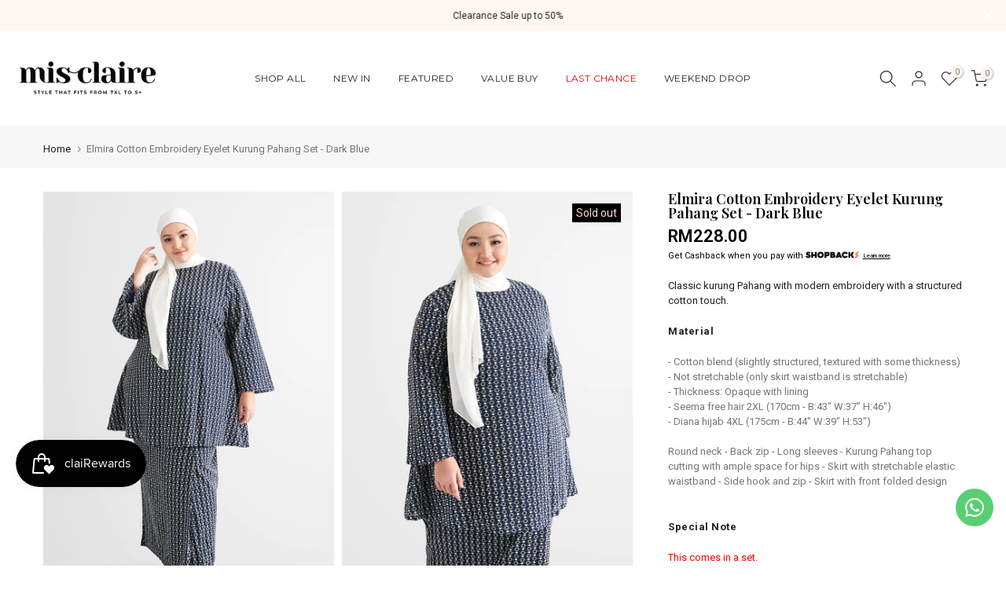

--- FILE ---
content_type: text/html; charset=utf-8
request_url: https://misclaire.com/products/7067-5122-02
body_size: 43506
content:
<!doctype html><html
  class="t4sp-theme t4s-wrapper__full_width rtl_false swatch_color_style_1 pr_border_style_1 pr_img_effect_0 enable_eff_img1_false badge_shape_3 css_for_wis_app_false shadow_round_img_false t4s-header__inline is-remove-unavai-1 t4_compare_false t4s-cart-count-0 t4s-pr-ellipsis-false
 no-js"
  lang="en"
  
>
  <head>
    <meta charset="utf-8">
    <meta http-equiv="X-UA-Compatible" content="IE=edge">
    <meta
      name="viewport"
      content="width=device-width, initial-scale=1, height=device-height, minimum-scale=1.0, maximum-scale=1.0"
    >
    <meta name="theme-color" content="#ffffff">
    <link rel="canonical" href="https://misclaire.com/products/7067-5122-02">
    <link rel="preconnect" href="https://cdn.shopify.com" crossorigin><link rel="shortcut icon" type="image/png" href="//misclaire.com/cdn/shop/files/Mis-Claire_Official-Logomark_2021-big_ca850239-e1dc-431d-9e1a-bbabd021e296.png?v=1629708535&width=32"><link
        rel="apple-touch-icon-precomposed"
        type="image/png"
        sizes="152x152"
        href="//misclaire.com/cdn/shop/files/Mis-Claire_Official-Logomark_2021-big_ca850239-e1dc-431d-9e1a-bbabd021e296.png?v=1629708535&width=152"
      ><title>Elmira Cotton Embroidery Eyelet Kurung Pahang Set - Dark Blue &ndash; Mis Claire</title>
      <meta
        name="description"
        content="Classic kurung Pahang with modern embroidery with a structured cotton touch. Material - Cotton blend (slightly structured, textured with some thickness) - Not stretchable (only skirt waistband is stretchable) - Thickness: Opaque with lining - Seema free hair 2XL (170cm - B:43&quot; W:37&quot; H:46&quot;) - Diana hijab 4XL (175cm - B:"
      ><meta name="keywords" content="Elmira Cotton Embroidery Eyelet Kurung Pahang Set - Dark Blue, Mis Claire, misclaire.com"/><meta name="author" content="Mis Claire">

<meta property="og:site_name" content="Mis Claire">
<meta property="og:url" content="https://misclaire.com/products/7067-5122-02">
<meta property="og:title" content="Elmira Cotton Embroidery Eyelet Kurung Pahang Set - Dark Blue">
<meta property="og:type" content="product">
<meta property="og:description" content="Classic kurung Pahang with modern embroidery with a structured cotton touch. Material - Cotton blend (slightly structured, textured with some thickness) - Not stretchable (only skirt waistband is stretchable) - Thickness: Opaque with lining - Seema free hair 2XL (170cm - B:43&quot; W:37&quot; H:46&quot;) - Diana hijab 4XL (175cm - B:"><meta property="og:image" content="http://misclaire.com/cdn/shop/products/Elmiradarkblue_1.jpg?v=1646641871">
  <meta property="og:image:secure_url" content="https://misclaire.com/cdn/shop/products/Elmiradarkblue_1.jpg?v=1646641871">
  <meta property="og:image:width" content="762">
  <meta property="og:image:height" content="1100"><meta property="og:price:amount" content="228.00">
  <meta property="og:price:currency" content="MYR"><meta name="twitter:card" content="summary_large_image">
<meta name="twitter:title" content="Elmira Cotton Embroidery Eyelet Kurung Pahang Set - Dark Blue">
<meta name="twitter:description" content="Classic kurung Pahang with modern embroidery with a structured cotton touch. Material - Cotton blend (slightly structured, textured with some thickness) - Not stretchable (only skirt waistband is stretchable) - Thickness: Opaque with lining - Seema free hair 2XL (170cm - B:43&quot; W:37&quot; H:46&quot;) - Diana hijab 4XL (175cm - B:"><script src="//misclaire.com/cdn/shop/t/39/assets/mc-global.js?v=50663024742504138501757176249" defer="defer"></script>
    <script src="//misclaire.com/cdn/shop/t/39/assets/lazysizes.min.js?v=19113999703148210021755421019" async="async"></script>
    <script src="//misclaire.com/cdn/shop/t/39/assets/global.min.js?v=164417445976002054911755421018" defer="defer"></script>
    <script>window.performance && window.performance.mark && window.performance.mark('shopify.content_for_header.start');</script><meta name="google-site-verification" content="-zk8UkMVSJUdtOH3Fap5rNwzmyyf8hn3E9KM4ZG63qE">
<meta id="shopify-digital-wallet" name="shopify-digital-wallet" content="/57927991480/digital_wallets/dialog">
<link rel="alternate" type="application/json+oembed" href="https://misclaire.com/products/7067-5122-02.oembed">
<script async="async" src="/checkouts/internal/preloads.js?locale=en-MY"></script>
<script id="shopify-features" type="application/json">{"accessToken":"29b2368eb4151cbb1ea372388e6cdeaa","betas":["rich-media-storefront-analytics"],"domain":"misclaire.com","predictiveSearch":true,"shopId":57927991480,"locale":"en"}</script>
<script>var Shopify = Shopify || {};
Shopify.shop = "misclaire.myshopify.com";
Shopify.locale = "en";
Shopify.currency = {"active":"MYR","rate":"1.0"};
Shopify.country = "MY";
Shopify.theme = {"name":"misclaire-shopify-theme\/main","id":152277385465,"schema_name":"Kalles","schema_version":"4.2.3","theme_store_id":null,"role":"main"};
Shopify.theme.handle = "null";
Shopify.theme.style = {"id":null,"handle":null};
Shopify.cdnHost = "misclaire.com/cdn";
Shopify.routes = Shopify.routes || {};
Shopify.routes.root = "/";</script>
<script type="module">!function(o){(o.Shopify=o.Shopify||{}).modules=!0}(window);</script>
<script>!function(o){function n(){var o=[];function n(){o.push(Array.prototype.slice.apply(arguments))}return n.q=o,n}var t=o.Shopify=o.Shopify||{};t.loadFeatures=n(),t.autoloadFeatures=n()}(window);</script>
<script id="shop-js-analytics" type="application/json">{"pageType":"product"}</script>
<script defer="defer" async type="module" src="//misclaire.com/cdn/shopifycloud/shop-js/modules/v2/client.init-shop-cart-sync_C5BV16lS.en.esm.js"></script>
<script defer="defer" async type="module" src="//misclaire.com/cdn/shopifycloud/shop-js/modules/v2/chunk.common_CygWptCX.esm.js"></script>
<script type="module">
  await import("//misclaire.com/cdn/shopifycloud/shop-js/modules/v2/client.init-shop-cart-sync_C5BV16lS.en.esm.js");
await import("//misclaire.com/cdn/shopifycloud/shop-js/modules/v2/chunk.common_CygWptCX.esm.js");

  window.Shopify.SignInWithShop?.initShopCartSync?.({"fedCMEnabled":true,"windoidEnabled":true});

</script>
<script>(function() {
  var isLoaded = false;
  function asyncLoad() {
    if (isLoaded) return;
    isLoaded = true;
    var urls = ["https:\/\/cdn-bundler.nice-team.net\/app\/js\/bundler.js?shop=misclaire.myshopify.com","https:\/\/api.omegatheme.com\/facebook-chat\/client\/omg-fbc-custom.js?shop=misclaire.myshopify.com","https:\/\/cdn.bitespeed.co\/snippets\/bitespeed-popups.js?shop=misclaire.myshopify.com","https:\/\/d5zu2f4xvqanl.cloudfront.net\/42\/fe\/loader_2.js?shop=misclaire.myshopify.com","https:\/\/omnisnippet1.com\/platforms\/shopify.js?source=scriptTag\u0026v=2025-11-24T04\u0026shop=misclaire.myshopify.com"];
    for (var i = 0; i < urls.length; i++) {
      var s = document.createElement('script');
      s.type = 'text/javascript';
      s.async = true;
      s.src = urls[i];
      var x = document.getElementsByTagName('script')[0];
      x.parentNode.insertBefore(s, x);
    }
  };
  if(window.attachEvent) {
    window.attachEvent('onload', asyncLoad);
  } else {
    window.addEventListener('load', asyncLoad, false);
  }
})();</script>
<script id="__st">var __st={"a":57927991480,"offset":28800,"reqid":"28cd6dc9-3a1c-42a5-bd2e-86395e010021-1768773309","pageurl":"misclaire.com\/products\/7067-5122-02","u":"215e4d04b922","p":"product","rtyp":"product","rid":7517920428281};</script>
<script>window.ShopifyPaypalV4VisibilityTracking = true;</script>
<script id="captcha-bootstrap">!function(){'use strict';const t='contact',e='account',n='new_comment',o=[[t,t],['blogs',n],['comments',n],[t,'customer']],c=[[e,'customer_login'],[e,'guest_login'],[e,'recover_customer_password'],[e,'create_customer']],r=t=>t.map((([t,e])=>`form[action*='/${t}']:not([data-nocaptcha='true']) input[name='form_type'][value='${e}']`)).join(','),a=t=>()=>t?[...document.querySelectorAll(t)].map((t=>t.form)):[];function s(){const t=[...o],e=r(t);return a(e)}const i='password',u='form_key',d=['recaptcha-v3-token','g-recaptcha-response','h-captcha-response',i],f=()=>{try{return window.sessionStorage}catch{return}},m='__shopify_v',_=t=>t.elements[u];function p(t,e,n=!1){try{const o=window.sessionStorage,c=JSON.parse(o.getItem(e)),{data:r}=function(t){const{data:e,action:n}=t;return t[m]||n?{data:e,action:n}:{data:t,action:n}}(c);for(const[e,n]of Object.entries(r))t.elements[e]&&(t.elements[e].value=n);n&&o.removeItem(e)}catch(o){console.error('form repopulation failed',{error:o})}}const l='form_type',E='cptcha';function T(t){t.dataset[E]=!0}const w=window,h=w.document,L='Shopify',v='ce_forms',y='captcha';let A=!1;((t,e)=>{const n=(g='f06e6c50-85a8-45c8-87d0-21a2b65856fe',I='https://cdn.shopify.com/shopifycloud/storefront-forms-hcaptcha/ce_storefront_forms_captcha_hcaptcha.v1.5.2.iife.js',D={infoText:'Protected by hCaptcha',privacyText:'Privacy',termsText:'Terms'},(t,e,n)=>{const o=w[L][v],c=o.bindForm;if(c)return c(t,g,e,D).then(n);var r;o.q.push([[t,g,e,D],n]),r=I,A||(h.body.append(Object.assign(h.createElement('script'),{id:'captcha-provider',async:!0,src:r})),A=!0)});var g,I,D;w[L]=w[L]||{},w[L][v]=w[L][v]||{},w[L][v].q=[],w[L][y]=w[L][y]||{},w[L][y].protect=function(t,e){n(t,void 0,e),T(t)},Object.freeze(w[L][y]),function(t,e,n,w,h,L){const[v,y,A,g]=function(t,e,n){const i=e?o:[],u=t?c:[],d=[...i,...u],f=r(d),m=r(i),_=r(d.filter((([t,e])=>n.includes(e))));return[a(f),a(m),a(_),s()]}(w,h,L),I=t=>{const e=t.target;return e instanceof HTMLFormElement?e:e&&e.form},D=t=>v().includes(t);t.addEventListener('submit',(t=>{const e=I(t);if(!e)return;const n=D(e)&&!e.dataset.hcaptchaBound&&!e.dataset.recaptchaBound,o=_(e),c=g().includes(e)&&(!o||!o.value);(n||c)&&t.preventDefault(),c&&!n&&(function(t){try{if(!f())return;!function(t){const e=f();if(!e)return;const n=_(t);if(!n)return;const o=n.value;o&&e.removeItem(o)}(t);const e=Array.from(Array(32),(()=>Math.random().toString(36)[2])).join('');!function(t,e){_(t)||t.append(Object.assign(document.createElement('input'),{type:'hidden',name:u})),t.elements[u].value=e}(t,e),function(t,e){const n=f();if(!n)return;const o=[...t.querySelectorAll(`input[type='${i}']`)].map((({name:t})=>t)),c=[...d,...o],r={};for(const[a,s]of new FormData(t).entries())c.includes(a)||(r[a]=s);n.setItem(e,JSON.stringify({[m]:1,action:t.action,data:r}))}(t,e)}catch(e){console.error('failed to persist form',e)}}(e),e.submit())}));const S=(t,e)=>{t&&!t.dataset[E]&&(n(t,e.some((e=>e===t))),T(t))};for(const o of['focusin','change'])t.addEventListener(o,(t=>{const e=I(t);D(e)&&S(e,y())}));const B=e.get('form_key'),M=e.get(l),P=B&&M;t.addEventListener('DOMContentLoaded',(()=>{const t=y();if(P)for(const e of t)e.elements[l].value===M&&p(e,B);[...new Set([...A(),...v().filter((t=>'true'===t.dataset.shopifyCaptcha))])].forEach((e=>S(e,t)))}))}(h,new URLSearchParams(w.location.search),n,t,e,['guest_login'])})(!0,!0)}();</script>
<script integrity="sha256-4kQ18oKyAcykRKYeNunJcIwy7WH5gtpwJnB7kiuLZ1E=" data-source-attribution="shopify.loadfeatures" defer="defer" src="//misclaire.com/cdn/shopifycloud/storefront/assets/storefront/load_feature-a0a9edcb.js" crossorigin="anonymous"></script>
<script data-source-attribution="shopify.dynamic_checkout.dynamic.init">var Shopify=Shopify||{};Shopify.PaymentButton=Shopify.PaymentButton||{isStorefrontPortableWallets:!0,init:function(){window.Shopify.PaymentButton.init=function(){};var t=document.createElement("script");t.src="https://misclaire.com/cdn/shopifycloud/portable-wallets/latest/portable-wallets.en.js",t.type="module",document.head.appendChild(t)}};
</script>
<script data-source-attribution="shopify.dynamic_checkout.buyer_consent">
  function portableWalletsHideBuyerConsent(e){var t=document.getElementById("shopify-buyer-consent"),n=document.getElementById("shopify-subscription-policy-button");t&&n&&(t.classList.add("hidden"),t.setAttribute("aria-hidden","true"),n.removeEventListener("click",e))}function portableWalletsShowBuyerConsent(e){var t=document.getElementById("shopify-buyer-consent"),n=document.getElementById("shopify-subscription-policy-button");t&&n&&(t.classList.remove("hidden"),t.removeAttribute("aria-hidden"),n.addEventListener("click",e))}window.Shopify?.PaymentButton&&(window.Shopify.PaymentButton.hideBuyerConsent=portableWalletsHideBuyerConsent,window.Shopify.PaymentButton.showBuyerConsent=portableWalletsShowBuyerConsent);
</script>
<script data-source-attribution="shopify.dynamic_checkout.cart.bootstrap">document.addEventListener("DOMContentLoaded",(function(){function t(){return document.querySelector("shopify-accelerated-checkout-cart, shopify-accelerated-checkout")}if(t())Shopify.PaymentButton.init();else{new MutationObserver((function(e,n){t()&&(Shopify.PaymentButton.init(),n.disconnect())})).observe(document.body,{childList:!0,subtree:!0})}}));
</script>

<script>window.performance && window.performance.mark && window.performance.mark('shopify.content_for_header.end');</script>
<link rel="preconnect" href="https://fonts.googleapis.com">
    <link rel="preconnect" href="https://fonts.gstatic.com" crossorigin><link rel="stylesheet" href="https://fonts.googleapis.com/css?family=Montserrat:300,300i,400,400i,500,500i,600,600i,700,700i,800,800i|Playfair+Display:300,300i,400,400i,500,500i,600,600i,700,700i,800,800i|Roboto:300,300i,400,400i,500,500i,600,600i,700,700i,800,800i&display=swap" media="print" onload="this.media='all'"><link href="//misclaire.com/cdn/shop/t/39/assets/base.css?v=76992554195321706611755421019" rel="stylesheet" type="text/css" media="all" /><style data-shopify>:root {
        
         /* CSS Variables */
        --wrapper-mw      : 1420px;
        --font-family-1   : Montserrat;
        --font-family-2   : Playfair Display;
        --font-family-3   : Roboto;
        --font-body-family   : Roboto;
        --font-heading-family: Montserrat;
       
        
        --t4s-success-color       : #428445;
        --t4s-success-color-rgb   : 66, 132, 69;
        --t4s-warning-color       : #e0b252;
        --t4s-warning-color-rgb   : 224, 178, 82;
        --t4s-error-color         : #EB001B;
        --t4s-error-color-rgb     : 235, 0, 27;
        --t4s-light-color         : #ffffff;
        --t4s-dark-color          : #222222;
        --t4s-highlight-color     : #ec0101;
        --t4s-tooltip-background  : #383838;
        --t4s-tooltip-color       : #fff;
        --primary-sw-color        : #fedac4;
        --primary-sw-color-rgb    : 254, 218, 196;
        --border-sw-color         : #fedac4;
        --secondary-sw-color      : #222222;
        --primary-price-color     : #ec0101;
        --secondary-price-color   : #878787;
        
        --t4s-body-background     : #ffffff;
        --text-color              : #222222;
        --text-color-rgb          : 34, 34, 34;
        --heading-color           : #222222;
        --accent-color            : #fedac4;
        --accent-color-rgb        : 254, 218, 196;
        --accent-color-darken     : #fdab79;
        --accent-color-hover      : var(--accent-color-darken);
        --secondary-color         : #222;
        --secondary-color-rgb     : 34, 34, 34;
        --link-color              : #222222;
        --link-color-hover        : #878787;
        --border-color            : #ddd;
        --border-color-rgb        : 221, 221, 221;
        --border-primary-color    : #333;
        --button-background       : #222;
        --button-color            : #fff;
        --button-background-hover : #fedac4;
        --button-color-hover      : #222;

        --sale-badge-background    : #e69485;
        --sale-badge-color         : #fff;
        --new-badge-background     : #000000;
        --new-badge-color          : #fff;
        --preorder-badge-background: #0774d7;
        --preorder-badge-color     : #fff;
        --soldout-badge-background : #000000;
        --soldout-badge-color      : #fff;
        --custom-badge-background  : #00A500;
        --custom-badge-color       : #fff;/* Shopify related variables */
        --payment-terms-background-color: ;
        
        --lz-background: #f5f5f5;
        --lz-img: url("//misclaire.com/cdn/shop/t/39/assets/t4s_loader.svg?v=121057044965846372531755421017");}

    html {
      font-size: 62.5%;
      height: 100%;
    }

    body {
      margin: 0;
      overflow-x: hidden;
      font-size:13px;
      letter-spacing: 0px;
      color: var(--text-color);
      font-family: var(--font-body-family);
      line-height: 1.5;
      font-weight: 400;
      -webkit-font-smoothing: auto;
      -moz-osx-font-smoothing: auto;
    }
    /*
    @media screen and (min-width: 750px) {
      body {
        font-size: 1.6rem;
      }
    }
    */

    h1, h2, h3, h4, h5, h6, .t4s_as_title {
      color: var(--heading-color);
      font-family: var(--font-heading-family);
      line-height: 1.2;
      font-weight: 500;
      letter-spacing: 0.1px;
    }
    h1 { font-size: 42.5px }
    h2 { font-size: 29px }
    h3 { font-size: 23px }
    h4 { font-size: 18px }
    h5 { font-size: 17px }
    h6 { font-size: 15.5px }
    a,.t4s_as_link {
      /* font-family: var(--font-link-family); */
      color: var(--link-color);
    }
    a:hover,.t4s_as_link:hover {
      color: var(--link-color-hover);
    }
    button,
    input,
    optgroup,
    select,
    textarea {
      border-color: var(--border-color);
    }
    .t4s_as_button,
    button,
    input[type="button"]:not(.t4s-btn),
    input[type="reset"],
    input[type="submit"]:not(.t4s-btn) {
      font-family: var(--font-button-family);
      color: var(--button-color);
      background-color: var(--button-background);
      border-color: var(--button-background);
    }
    .t4s_as_button:hover,
    button:hover,
    input[type="button"]:not(.t4s-btn):hover, 
    input[type="reset"]:hover,
    input[type="submit"]:not(.t4s-btn):hover  {
      color: var(--button-color-hover);
      background-color: var(--button-background-hover);
      border-color: var(--button-background-hover);
    }
    
    .t4s-cp,.t4s-color-accent { color : var(--accent-color) }.t4s-ct,.t4s-color-text { color : var(--text-color) }.t4s-ch,.t4ss-color-heading { color : var(--heading-color) }.t4s-csecondary { color : var(--secondary-color) }
    
    .t4s-fnt-fm-1 {
      font-family: var(--font-family-1) !important;
    }
    .t4s-fnt-fm-2 {
      font-family: var(--font-family-2) !important;
    }
    .t4s-fnt-fm-3 {
      font-family: var(--font-family-3) !important;
    }
    .t4s-cr {
        color: var(--t4s-highlight-color);
    }
    .t4s-price__sale { color: var(--primary-price-color); }.t4s-fix-overflow.t4s-row { max-width: 100vw;margin-left: auto;margin-right: auto;}.lazyloadt4s-opt {opacity: 1 !important;transition: opacity 0s, transform 1s !important;}.t4s-d-block {display: block;}.t4s-d-none {display: none;}@media (min-width: 768px) {.t4s-d-md-block {display: block;}.t4s-d-md-none {display: none; }}@media (min-width: 1025px) {.t4s-d-lg-block {display: block;}.t4s-d-lg-none {display: none; }}.t4s-product .t4s-product-sizes > span.t4s-product-sizes--sold-out,     
      .t4s-product .t4s-product-sizes[data-size="1"] > span:after{
        display: none;
      }</style><script>
  const isBehaviorSmooth = 'scrollBehavior' in document.documentElement.style && getComputedStyle(document.documentElement).scrollBehavior === 'smooth';
  const t4sXMLHttpRequest = window.XMLHttpRequest, documentElementT4s = document.documentElement; documentElementT4s.className = documentElementT4s.className.replace('no-js', 'js');function loadImageT4s(_this) { _this.classList.add('lazyloadt4sed')};(function() { const matchMediaHoverT4s = (window.matchMedia('(-moz-touch-enabled: 1), (hover: none)')).matches; documentElementT4s.className += ((window.CSS && window.CSS.supports('(position: sticky) or (position: -webkit-sticky)')) ? ' t4sp-sticky' : ' t4sp-no-sticky'); documentElementT4s.className += matchMediaHoverT4s ? ' t4sp-no-hover' : ' t4sp-hover'; window.onpageshow = function() { if (performance.navigation.type === 2) {document.dispatchEvent(new CustomEvent('cart:refresh'))} }; if (!matchMediaHoverT4s && window.width > 1024) { document.addEventListener('mousemove', function(evt) { documentElementT4s.classList.replace('t4sp-no-hover','t4sp-hover'); document.dispatchEvent(new CustomEvent('theme:hover')); }, {once : true} ); } }());</script><!-- hoolah merchant library start -->
    <script src="https://merchant.cdn.hoolah.co/misclaire.myshopify.com/hoolah-library.js" defer="defer"></script>
    <!-- hoolah merchant library end -->

    <!-- Start AIQUA Tracking Code -->

  <!--
    
  -->
  






<script>
  function fixPriceForAiqua(price) {
    let appierRtPrice = price;
    const appierRtPriceCommas = appierRtPrice.match(/,/g);
    if (appierRtPriceCommas && appierRtPriceCommas.length === 1 && /,[0-9]{0,2}$/.test(appierRtPrice)) {
      appierRtPrice = appierRtPrice.replaceAll('.', '').replace(',', '.');
    } else {
      appierRtPrice = appierRtPrice.replace(',', '');
    }
    return parseFloat(appierRtPrice);
  }
</script>

<script>
  !function(q,g,r,a,p,h,js) {
    q.appier=q.qg
    if(q.qg)return;
    js=q.appier=q.qg=function() {
      js.callmethod ? js.callmethod.call(js, arguments) : js.queue.push(arguments);
    };
    js.queue=[];
    p=g.createElement(r);p.async=!0;p.src=a;h=g.getElementsByTagName(r)[0];
    h.parentNode.insertBefore(p,h);
  } (window,document,"script","https://cdn.qgr.ph/qgraph.e2b809434264a39a35e2.js");
</script>

<!-- Begin Appier Login tag -->

<!-- End Appier Login tag -->

<!-- Begin Appier Search Tag -->

<!-- End Appier Search Tag -->

<!-- Begin Appier Product Category tag -->

<!-- End Appier Product Category tag -->

<!-- Begin Appier Product View tag -->

  <script>
    appier("event", "product_viewed", {
      product_id: "7517920428281",
      product_price: fixPriceForAiqua("228.00"),
      category_name: "Sets",
      product_name: "Elmira Cotton Embroidery Eyelet Kurung Pahang Set - Dark Blue",
      product_url: "https://misclaire.com" + "/products/7067-5122-02",
      product_image_url: "https:" + "//misclaire.com/cdn/shop/products/Elmiradarkblue_1_1024x1024.jpg?v=1646641871"
    });
  </script>

<!-- End Appier Product View tag -->

<!-- Begin Niko Promotion View tag -->

<!-- end Niko Promotion View tag -->

<!-- Begin Niko View Store tag -->

<!-- End Niko View Store tag -->

<!-- Begin Appier Add to Cart Tag -->
<script>
  document.querySelectorAll('.t4s-product-form__submit' || undefined).forEach(function(node) {
    node.addEventListener("click", function() {
      if ("7517920428281") {
        appier("event", "product_added_to_cart", {
          product_id: "7517920428281",
          product_price: fixPriceForAiqua("228.00"),
          category_name: "Sets",
          product_url: "https://misclaire.com" + "/products/7067-5122-02",
          product_image_url: "https:" + "//misclaire.com/cdn/shop/products/Elmiradarkblue_1_1024x1024.jpg?v=1646641871"
        });
      }
    });
  });
</script>
<!-- End Appier Add to Cart Tag -->

<!-- Begin Appier Add to Wishlist Tag -->
<script>
  document.querySelectorAll('t4s-product-form__btn t4s-pr-wishlist t4s-tooltip-actived' || undefined).forEach(function(node) {
    node.addEventListener("click", function() {
        appier("event", "product_added_to_wishlist", {
          product_id: "7517920428281",
          product_price: fixPriceForAiqua("228.00"),
          category_name: "Sets",
          product_url: "https://misclaire.com" + "/products/7067-5122-02",
          product_image_url: "https:" + "//misclaire.com/cdn/shop/products/Elmiradarkblue_1_1024x1024.jpg?v=1646641871"
        });
    });
  });
</script>
<!-- End Appier Add to Wishlist Tag -->

<!-- Begin Appier Registration Tag -->
<script>
  document.querySelectorAll('t4s_btn_submmit t4s-btn t4s-btn-base t4s-btn-full-width t4s-btn-style-default t4s-btn-size-medium t4s-btn-color-primary t4s-btn-effect-default' || undefined).forEach(function(node) {
    node.addEventListener("click", function() {
        appier("event", "registration_completed", {
          user_id: "7517920428281",
          email: fixPriceForAiqua("228.00"),
          phoneNo: "Sets",
          first_name: "https://misclaire.com" + "/products/7067-5122-02",
          member_level: "Regular Member"
        });
    });
  });
</script>
<!-- End Appier Add to Registration Tag -->

<!-- example profile and event colletion -->
<script>
    document.addEventListener('DOMContentLoaded', function() {
      setTimeout(function() {
          var inputElement = document.querySelector("#customer_login > div.mini_cart_wrap > div > div > input");
          console.log("add listener login")
          // Add an event listener to the input element for the click event
          inputElement.addEventListener('click', function(event) {
          var email = document.querySelector("#CustomerEmail").value
          appier('identify', {'email': email})
          appier('event', 'login')
          console.log('Input element clicked', email);
        });
      }, 5000);
      // This function will be called when the DOM is fully loaded
      // You can put your JavaScript code here
      console.log('DOM is fully loaded');

  });
</script>

<script>
  console.log()
</script>

<script>
  document.addEventListener('DOMContentLoaded', function() {
  console.log('INIT aria-hidden is now false. Running script...');
        // Select the target element
        var targetElement = document.getElementById('t4s-mini_cart');


        // Function to run when aria-hidden changes to "false"
        function onAriaHiddenFalse() {
          var selectedItem = document.querySelectorAll('.t4s-swatch__item.is--selected')[1];

          // Check if the element exists
          var selectedText;
          if (selectedItem) {
            // Get the inner text of the selected item
            selectedText = selectedItem.innerText;
            console.log(selectedText);  // Output the selected text, e.g., "XL"
          } else {
            selectedText = "no selected size";
            console.log('No item is selected');
          }
          var product_price = "22800".replace(/ /g, "");
          // console.log(product_id);
          if (product_price !== null && product_price !== "" && "7517920428281") {
            console.log('aria-hidden is now false. Running script...');
            appier("event", "product_added_to_cart", {
          product_id: "7517920428281",
          product_name:"Elmira Cotton Embroidery Eyelet Kurung Pahang Set - Dark Blue",
          product_size: selectedText,
          product_price: fixPriceForAiqua("228.00"),
          category_name: "Sets",
          product_url: "https://misclaire.com" + "/products/7067-5122-02",
          product_image_url: "https:" + "//misclaire.com/cdn/shop/products/Elmiradarkblue_1_1024x1024.jpg?v=1646641871"
        });
          }
        }

        // Create a MutationObserver instance
        var observer = new MutationObserver(mutations => {
            mutations.forEach(mutation => {
                if (mutation.type === 'attributes' && mutation.attributeName === 'aria-hidden') {
                    var ariaHiddenValue = targetElement.getAttribute('aria-hidden');
                    if (ariaHiddenValue === 'false') {
                        onAriaHiddenFalse();
                    }
                }
            });
        });

        // Configuration of the observer
        var config = {
            attributes: true, // Observe changes to attributes
            attributeFilter: ['aria-hidden'] // Only observe changes to the 'aria-hidden' attribute
        };

        // Start observing the target element
        observer.observe(targetElement, config);
    });
</script>

<!-- test google GA by AIQUA team -->
<!-- Google tag (gtag.js) -->
<script async src="https://www.googletagmanager.com/gtag/js?id=G-0Q3T7EBYFT&cx=c&_slc=1"></script>
<script>
  window.dataLayer = window.dataLayer || [];
  function gtag(){dataLayer.push(arguments);}
  gtag('js', new Date());

  gtag('config', 'G-0Q3T7EBYFT');
</script>

<!--
  <script>
    qg('on', 'aiqEventBuilt', function(qgEvent, additionalPayload) {
        if (!additionalPayload) {

        }
    });
  </script>
-->

<script>
    class LimitedArray {
      constructor(limit) {
          this.items = [];
          this.limit = limit;
      }

      // Add an element to the array, ensuring it does not exceed the limit
      add(element) {
          if (this.items.length >= this.limit) {
              this.items.shift(); // Remove the oldest element
          }
          this.items.push(element);
      }

      // Get the current array elements
      getItems() {
          return this.items;
      }
  }
</script>

<script>
  qg("on", "aiqEventBuilt", function (qgEvent, additionalPayload) {
    if (!additionalPayload) {
       console.log(qgEvent)
        if (["qg_inweb_displayed", "qg_inweb_clicked", "qg_inweb_opened", "qg_inweb_closed", "qg_inweb_lead_gen", "subscribed_to_webpush", "unsubscribed_to_webpush", "notification_clicked", "notification_received", "recommendation_impression","recommendation_clicked", "aiq_onsite_experience_displayed", "aiq_onsite_experience_clicked", "aiq_cg_received"].includes(qgEvent["eventName"]))
        {
            gtag('event', qgEvent["eventName"], qgEvent["parameters"]);

          // console.table(qgEvent["parameters"]);
  }
      if (
        qgEvent["eventName"] === "recommendation_impression" ||
        qgEvent["eventName"] === "recommendation_clicked"
      ) {

        console.table(qgEvent["eventName"]);
        console.log(qgEvent)
        if (["qg_inweb_displayed", "qg_inweb_clicked", "qg_inweb_opened", "qg_inweb_closed", "qg_inweb_lead_gen", "subscribed_to_webpush", "unsubscribed_to_webpush", "notification_clicked", "notification_received", "recommendation_impression","recommendation_clicked", "aiq_onsite_experience_displayed", "aiq_onsite_experience_clicked", "aiq_cg_received"].includes(qgEvent["eventName"]))
        {
            gtag('event', qgEvent["eventName"], qgEvent["parameters"]);

          // console.table(qgEvent["parameters"]);
  }
        window.dataLayer = window.dataLayer || [];

        dataLayer.push({
          event: qgEvent["eventName"],
          scenario_id: qgEvent.parameters.scenario_id,
        });
      }
      else if (qgEvent["eventName"] === "product_viewed") {
        const limitedArray = new LimitedArray(3);
        limitedArray.add(JSON.stringify(qgEvent.parameters))
        localStorage.setItem('product_viewed', JSON.stringify(limitedArray));
        // try {
          var arrayString = localStorage.getItem('product_viewed_test');
          var array = JSON.parse(arrayString)
          array['items'].push(JSON.stringify(qgEvent.parameters))

          if (array['items'].length <= 3 ) {
            localStorage.setItem('product_viewed_test',JSON.stringify(array))
          }
          else {
            array["items"] = array["items"].slice(-3)
            localStorage.setItem('product_viewed_test',JSON.stringify(array))
          }


        // }
        // catch (e) {
        //   console.log(e)
        // }



      }
    }
  });
</script>

<script>
  console.log('insert AQ inweb tag');
  window.qg('on', 'inWebOpened', function(payload) {
    console.log('AQ in web shows' + payload.notificationId);
    gtag('event', 'in_inweb_displayed', {
        notification_id: payload.notificationId
    });
  });
</script>

<!-- GA AQ integration -->

<script>
    const button = document.querySelector(".t4s-newsletter__submit")



  // Define the function that will run when the event occurs
  function handleClick() {
      try {
      var email = document.querySelector(".t4s-newsletter__email").value
          appier("event","newsletter_subscribed")
          appier("identify",{"email":email})
      }
      catch (e) {
          appier("event","newsletter_subscribed")
      }

  }

  // Add the event listener to the button
  button.addEventListener('click', handleClick);
</script>

<script>
  setTimeout(function() {
    document.querySelector(".t4s-pr-wishlist").onclick = function() {
      var selectedItem = document.querySelectorAll('.t4s-swatch__item.is--selected')[1];

      // Check if the element exists
      if (selectedItem) {
        // Get the inner text of the selected item
        var selectedText = selectedItem.innerText;
        console.log(selectedText);  // Output the selected text, e.g., "XL"
      } else {
        console.log('No item is selected');
        var selectedText = "no selected size"
      }
      appier("event", "product_added_to_wishlist", {
            product_id: "7517920428281",
            product_name:"Elmira Cotton Embroidery Eyelet Kurung Pahang Set - Dark Blue",
            product_size: selectedText,
            product_price: fixPriceForAiqua("228.00"),
            category_name: "Sets",
            product_url: "https://misclaire.com" + "/products/7067-5122-02",
            product_image_url: "https:" + "//misclaire.com/cdn/shop/products/Elmiradarkblue_1_1024x1024.jpg?v=1646641871"
          });
  }}, 5000)
</script>

<script>
  if (window.location.href === 'https://misclaire.com/pages/misclaire-plussize-fashion-stores') {
    // Place your JavaScript code here
    appier("event","store_location_viewed")
    console.log("The specified URL is loaded");}
</script>

<script>
    setTimeout(function() {
    document.querySelector("form#create_customer .t4s_btn_submmit").onclick = function() {
      appier("event", "registration_completed")
  }
    }, 6000)
</script>
<script>
    setTimeout(function() {
    document.querySelector("form#customer_createlogin-sidebar .t4s_btn_submmit").onclick = function() {
      appier("event", "registration_completed")
  }
    }, 6000)
</script>



<script>
   setTimeout(function() {
  document.querySelector("#checkout-pay-button").onclick = function() {
    var name1 = document.querySelector("#TextField0").value
    var lastname = document.querySelector("#TextField1").value
    var address = document.querySelector("#TextField3").value
    var postcode = document.querySelector("#TextField5").value
    var city =document.querySelector("#TextField6").value
    var phone = document.querySelector("#TextField7").value
    var parameters = {
        "name": name1,
        "lastname": lastname,
        "address": address,
        "postcode": postcode,
        "city": city,
        "phone": phone
  }}}, 5000)
</script>

<!--
  <script>
    if (window.location.href === 'https://misclaire.com/pages/misclaire-plussize-fashion-stores') {
      // Place your JavaScript code here
      // appier("event","store_location_viewed")
      console.log("The specified URL is loaded");}
  </script>
-->
<script>
    if (window.location.href === 'https://misclaire.com/pages/misclaire-plussize-fashion-stores') {
      setTimeout(function() {
      // Select all span elements in the document
      const allSpans = document.querySelectorAll('span');

      // Filter span elements that contain "WAZE LOCATION" in their innerText
      const wazeLocationSpans = Array.from(allSpans).filter(span => span.innerText.includes("WAZE LOCATION"));

      // Add event listener to each filtered span element
      wazeLocationSpans.forEach(span => {
        span.addEventListener('click', function() {
            console.log('WAZE LOCATION span clicked:', this);
            var parent = span.parentElement.parentElement.parentElement;
            var location = parent.querySelector('p').innerText;
            appier("event","store_location_viewed", {"location":location})
        });
  });}, 5000)
    }
</script>
<!-- END AIQUA Tracking Code -->

    <!-- Google Tag Manager -->
    <script>
      (function(w,d,s,l,i){w[l]=w[l]||[];w[l].push({'gtm.start':
      new Date().getTime(),event:'gtm.js'});var f=d.getElementsByTagName(s)[0],
      j=d.createElement(s),dl=l!='dataLayer'?'&l='+l:'';j.async=true;j.src=
      'https://www.googletagmanager.com/gtm.js?id='+i+dl;f.parentNode.insertBefore(j,f);
      })(window,document,'script','dataLayer','GTM-WLB8968');
    </script>
    <!-- End Google Tag Manager -->
  <!-- BEGIN app block: shopify://apps/selly-promotion-pricing/blocks/app-embed-block/351afe80-738d-4417-9b66-e345ff249052 --><script>window.nfecShopVersion = '1768770736';window.nfecJsVersion = '449674';window.nfecCVersion = 73249</script> <!-- For special customization -->
<script class="productInfox" type="text/info" data-id="7517920428281" data-tag="Inverted-Triangle, RAYA, raya22, Traditional, VIP" data-ava="false" data-vars="" data-cols="271555002552,271555068088,271555100856,271555133624,271555199160,394306289913,273928880312,272687366328,406291022073,271507161272,450312110329,272686874808,277583659192,271554969784,"></script>
<script id="tdf_pxrscript" class="tdf_script5" data-c="/fe\/loader_2.js">
Shopify = window.Shopify || {};
Shopify.shop = Shopify.shop || 'misclaire.myshopify.com';
Shopify.SMCPP = {};Shopify.SMCPP = {"id":1256816889,"c":1};Shopify.SMCPP.cer = '4.057504';
</script>
<script src="https://d5zu2f4xvqanl.cloudfront.net/42/fe/loader_2.js?shop=misclaire.myshopify.com" async data-cookieconsent="ignore"></script>
<script>
!function(t){var e=function(e){var n,a;(n=t.createElement("script")).type="text/javascript",n.async=!0,n.src=e,(a=t.getElementsByTagName("script")[0]).parentNode.insertBefore(n,a)};setTimeout(function(){window.tdfInited||(window.altcdn=1,e("https://cdn.shopify.com/s/files/1/0013/1642/1703/t/1/assets/loader_2.js?shop=misclaire.myshopify.com&v=45"))},2689)}(document);
</script>
<!-- END app block --><!-- BEGIN app block: shopify://apps/labeler/blocks/app-embed/38a5b8ec-f58a-4fa4-8faa-69ddd0f10a60 -->

<script>
  let aco_allProducts = new Map();
</script>
<script>
  const normalStyle = [
  "background: rgb(173, 216, 230)",
  "padding: 15px",
  "font-size: 1.5em",
  "font-family: 'Poppins', sans-serif",
  "color: black",
  "border-radius: 10px",
  ];
  const warningStyle = [
  "background: rgb(255, 165, 0)",
  "padding: 15px",
  "font-size: 1.5em",
  "font-family: 'Poppins', sans-serif",
  "color: black", 
  "border-radius: 10px",
  ];
  let content = "%cWelcome to labeler v3!🎉🎉";
  let version = "";

  if (version !== "v3") {
    content = "%cWarning! Update labeler to v3 ⚠️⚠️";
    console.log(content, warningStyle.join(";"));
  }
  else {
    console.log(content, normalStyle.join(";"));
  }
  try{
     
    
        aco_allProducts.set(`7067-5122-02`,{
              availableForSale: false,
              collections: [{"id":271555002552,"handle":"2xl","title":"2XL","updated_at":"2026-01-18T20:12:19+08:00","body_html":"","published_at":"2021-07-02T11:15:40+08:00","sort_order":"best-selling","template_suffix":"","disjunctive":true,"rules":[{"column":"variant_title","relation":"equals","condition":"2XL"},{"column":"variant_inventory","relation":"greater_than","condition":"0"}],"published_scope":"global"},{"id":271555068088,"handle":"4xl","title":"4XL","updated_at":"2026-01-18T20:12:19+08:00","body_html":"","published_at":"2021-07-02T11:16:36+08:00","sort_order":"best-selling","template_suffix":"","disjunctive":true,"rules":[{"column":"variant_title","relation":"equals","condition":"4XL"}],"published_scope":"global"},{"id":271555100856,"handle":"5xl","title":"5XL","updated_at":"2026-01-18T20:12:19+08:00","body_html":"","published_at":"2021-07-02T11:16:49+08:00","sort_order":"best-selling","template_suffix":"","disjunctive":true,"rules":[{"column":"variant_title","relation":"equals","condition":"5XL"}],"published_scope":"global"},{"id":271555133624,"handle":"6xl","title":"6XL","updated_at":"2026-01-18T20:12:19+08:00","body_html":"","published_at":"2021-07-02T11:17:03+08:00","sort_order":"best-selling","template_suffix":"","disjunctive":true,"rules":[{"column":"variant_title","relation":"equals","condition":"6XL"}],"published_scope":"global"},{"id":271555199160,"handle":"7xl","title":"7XL","updated_at":"2026-01-18T20:12:19+08:00","body_html":"","published_at":"2021-07-02T11:17:17+08:00","sort_order":"best-selling","template_suffix":"","disjunctive":true,"rules":[{"column":"variant_title","relation":"equals","condition":"7XL"}],"published_scope":"global"},{"id":394306289913,"handle":"ceria-raya-rm20-off-for-you","updated_at":"2025-07-08T04:53:57+08:00","published_at":"2022-04-07T20:26:41+08:00","sort_order":"best-selling","template_suffix":"","published_scope":"web","title":"Ceria Raya RM20 OFF For You","body_html":"","image":{"created_at":"2022-04-08T14:59:39+08:00","alt":null,"width":3926,"height":1159,"src":"\/\/misclaire.com\/cdn\/shop\/collections\/ceria20Off_LandingBanner.jpg?v=1649401932"}},{"id":273928880312,"handle":"inverted-triangle","title":"Inverted Triangle","updated_at":"2025-07-08T04:53:55+08:00","body_html":"","published_at":"2021-07-28T14:44:57+08:00","sort_order":"best-selling","template_suffix":"","disjunctive":false,"rules":[{"column":"tag","relation":"equals","condition":"Inverted-Triangle"}],"published_scope":"global"},{"id":272687366328,"handle":"raya-plussize","title":"RAYA","updated_at":"2026-01-18T20:12:18+08:00","body_html":"","published_at":"2021-07-15T16:45:18+08:00","sort_order":"manual","template_suffix":"","disjunctive":false,"rules":[{"column":"tag","relation":"equals","condition":"RAYA"}],"published_scope":"global","image":{"created_at":"2022-02-24T10:49:12+08:00","alt":null,"width":3926,"height":1159,"src":"\/\/misclaire.com\/cdn\/shop\/collections\/ceriaTeaser_LandingBanner.jpg?v=1647821441"}},{"id":406291022073,"handle":"raya-2023","title":"RAYA 2023","updated_at":"2026-01-18T20:12:18+08:00","body_html":"","published_at":"2023-01-18T12:51:32+08:00","sort_order":"manual","template_suffix":"","disjunctive":false,"rules":[{"column":"tag","relation":"equals","condition":"RAYA"}],"published_scope":"global"},{"id":271507161272,"handle":"sets","title":"Sets","updated_at":"2026-01-18T20:12:18+08:00","body_html":"","published_at":"2021-07-01T20:17:11+08:00","sort_order":"best-selling","template_suffix":"","disjunctive":true,"rules":[{"column":"type","relation":"equals","condition":"Sets"}],"published_scope":"global"},{"id":450312110329,"handle":"special-occasion","title":"Special Occasion","updated_at":"2026-01-18T20:12:18+08:00","body_html":"\u003cp\u003eSpecial Occasion for Festival\u003c\/p\u003e","published_at":"2025-08-05T12:02:48+08:00","sort_order":"best-selling","template_suffix":"","disjunctive":true,"rules":[{"column":"tag","relation":"equals","condition":"SSN_CNY"},{"column":"tag","relation":"equals","condition":"SSN_DEEPAVALI"},{"column":"type","relation":"equals","condition":"Sets"}],"published_scope":"global"},{"id":272686874808,"handle":"plussize-baju-kurung","title":"Traditional Wear","updated_at":"2025-07-08T04:53:54+08:00","body_html":"","published_at":"2021-07-15T16:35:33+08:00","sort_order":"best-selling","template_suffix":"","disjunctive":false,"rules":[{"column":"tag","relation":"equals","condition":"Traditional"}],"published_scope":"global"},{"id":277583659192,"handle":"vip-discount","title":"VIP Discount","updated_at":"2026-01-18T20:12:19+08:00","body_html":"","published_at":"2021-09-05T11:53:05+08:00","sort_order":"best-selling","template_suffix":"","disjunctive":false,"rules":[{"column":"tag","relation":"equals","condition":"VIP"}],"published_scope":"global"},{"id":271554969784,"handle":"xl","title":"XL","updated_at":"2026-01-18T20:12:19+08:00","body_html":"","published_at":"2021-07-02T11:15:16+08:00","sort_order":"alpha-desc","template_suffix":"","disjunctive":true,"rules":[{"column":"variant_title","relation":"equals","condition":"XL"}],"published_scope":"global"}],
              first_variant: null,
              price:`228.00`,
              compareAtPriceRange: {
                maxVariantPrice: {
                    amount: `0.00`,
                    currencyCode: `MYR`
                },
                minVariantPrice: {
                    amount: `0.00`,
                    currencyCode: `MYR`
                },
              },
              createdAt: `2022-01-24 16:17:35 +0800`,
              featuredImage: `products/Elmiradarkblue_1.jpg`,
              handle: `7067-5122-02`,
              id:"7517920428281",
              images: [
                
                {
                  id: "36729635143929",
                  url: `products/Elmiradarkblue_1.jpg`,
                  altText: `Elmira Cotton Embroidery Eyelet Kurung Pahang Set - Dark Blue`,
                },
                
                {
                  id: "36729636290809",
                  url: `products/Elmiradarkblue_3.jpg`,
                  altText: `Elmira Cotton Embroidery Eyelet Kurung Pahang Set - Dark Blue`,
                },
                
                {
                  id: "36729635242233",
                  url: `products/elmira-size-chart.jpg`,
                  altText: `Elmira Cotton Embroidery Eyelet Kurung Pahang Set - Dark Blue`,
                },
                
                {
                  id: "36729636389113",
                  url: `products/Elmiradarkblue_2.jpg`,
                  altText: `Elmira Cotton Embroidery Eyelet Kurung Pahang Set - Dark Blue`,
                },
                
                {
                  id: "36729636421881",
                  url: `products/Elmiradarkblue_4.jpg`,
                  altText: `Elmira Cotton Embroidery Eyelet Kurung Pahang Set - Dark Blue`,
                },
                
                {
                  id: "36729636356345",
                  url: `products/Elmiradarkblue_5.jpg`,
                  altText: `Elmira Cotton Embroidery Eyelet Kurung Pahang Set - Dark Blue`,
                },
                
                {
                  id: "36729635209465",
                  url: `products/Elmiradarkblue_7.jpg`,
                  altText: `Elmira Cotton Embroidery Eyelet Kurung Pahang Set - Dark Blue`,
                },
                
                {
                  id: "36729636323577",
                  url: `products/Elmiradarkblue_6.jpg`,
                  altText: `Elmira Cotton Embroidery Eyelet Kurung Pahang Set - Dark Blue`,
                },
                
                {
                  id: "36729639600377",
                  url: `products/Elmiralightblue_1_d6fc0398-4ec0-44d1-b2e3-269a657b110c.jpg`,
                  altText: `Elmira Cotton Embroidery Eyelet Kurung Pahang Set - Dark Blue`,
                },
                
                {
                  id: "36729639633145",
                  url: `products/elmiraorange_1_bcb7593c-efbd-424c-a246-b18acd7895da.jpg`,
                  altText: `Elmira Cotton Embroidery Eyelet Kurung Pahang Set - Dark Blue`,
                },
                
                {
                  id: "36729640780025",
                  url: `products/elmiraorange_5_d7175ac7-2f1c-4b60-af76-fb37f6523f79.jpg`,
                  altText: `Elmira Cotton Embroidery Eyelet Kurung Pahang Set - Dark Blue`,
                },
                
                {
                  id: "36851272941817",
                  url: `products/Group_Elmira_Faerie-catalogue.jpg`,
                  altText: `Elmira Cotton Embroidery Eyelet Kurung Pahang Set - Dark Blue`,
                },
                
              ],
              priceRange: {
                maxVariantPrice: {
                  amount:`228.00`
                },
                minVariantPrice: {
                  amount:`228.00`
                },
              },
              productType: `Sets`,
              publishedAt: `2022-03-21 07:57:00 +0800`,
              tags: ["Inverted-Triangle","RAYA","raya22","Traditional","VIP"],
              title: `Elmira Cotton Embroidery Eyelet Kurung Pahang Set - Dark Blue`,
              variants: [
                
                {
                availableForSale: false,
                compareAtPrice : {
                  amount:``
                },
                id: `gid://shopify/ProductVariant/42340633346297`,
                quantityAvailable:0,
                image : {
                  id: "null",
                  url: ``,
                  altText: ``,
                },
                price :{
                  amount: `228.00`,
                  currencyCode: `MYR`
                  },
                title: `XL`,
                },
                
                {
                availableForSale: false,
                compareAtPrice : {
                  amount:``
                },
                id: `gid://shopify/ProductVariant/42340633379065`,
                quantityAvailable:0,
                image : {
                  id: "null",
                  url: ``,
                  altText: ``,
                },
                price :{
                  amount: `228.00`,
                  currencyCode: `MYR`
                  },
                title: `2XL`,
                },
                
                {
                availableForSale: false,
                compareAtPrice : {
                  amount:``
                },
                id: `gid://shopify/ProductVariant/42340633411833`,
                quantityAvailable:0,
                image : {
                  id: "null",
                  url: ``,
                  altText: ``,
                },
                price :{
                  amount: `228.00`,
                  currencyCode: `MYR`
                  },
                title: `3XL`,
                },
                
                {
                availableForSale: false,
                compareAtPrice : {
                  amount:``
                },
                id: `gid://shopify/ProductVariant/42340633444601`,
                quantityAvailable:0,
                image : {
                  id: "null",
                  url: ``,
                  altText: ``,
                },
                price :{
                  amount: `228.00`,
                  currencyCode: `MYR`
                  },
                title: `4XL`,
                },
                
                {
                availableForSale: false,
                compareAtPrice : {
                  amount:``
                },
                id: `gid://shopify/ProductVariant/42340633477369`,
                quantityAvailable:0,
                image : {
                  id: "null",
                  url: ``,
                  altText: ``,
                },
                price :{
                  amount: `228.00`,
                  currencyCode: `MYR`
                  },
                title: `5XL`,
                },
                
                {
                availableForSale: false,
                compareAtPrice : {
                  amount:``
                },
                id: `gid://shopify/ProductVariant/42340633510137`,
                quantityAvailable:0,
                image : {
                  id: "null",
                  url: ``,
                  altText: ``,
                },
                price :{
                  amount: `228.00`,
                  currencyCode: `MYR`
                  },
                title: `6XL`,
                },
                
                {
                availableForSale: false,
                compareAtPrice : {
                  amount:``
                },
                id: `gid://shopify/ProductVariant/42340633542905`,
                quantityAvailable:0,
                image : {
                  id: "null",
                  url: ``,
                  altText: ``,
                },
                price :{
                  amount: `228.00`,
                  currencyCode: `MYR`
                  },
                title: `7XL`,
                },
                
              ] ,
              vendor: `Leo`,
              type: `Sets`,
            });
       
   
    
       }catch(err){
        console.log(err)
       }
       aco_allProducts.forEach((value,key) => {
        const data = aco_allProducts.get(key)
        data.totalInventory = data.variants.reduce((acc,curr) => {
          return acc + curr.quantityAvailable
        },0)
        data.variants.forEach((el,index)=>{
          if(!el.image.url){
            data.variants[index].image.url = data.images[0]?.url || ""
          }
        })
        aco_allProducts.set(key,data)
       });
</script>

  
    <script>
      let productJson = null
    </script>
    <script src="https://cdn.shopify.com/extensions/019aa5a9-33de-7785-bd5d-f450f9f04838/4.1.1/assets/themejson.js" defer></script>
    <script src="https://cdn.shopify.com/extensions/019aa5a9-33de-7785-bd5d-f450f9f04838/4.1.1/assets/product-label-js.js" defer></script>
    <link rel="stylesheet" href="https://cdn.shopify.com/extensions/019aa5a9-33de-7785-bd5d-f450f9f04838/4.1.1/assets/style.css">
    <link rel="stylesheet" href="https://cdn.shopify.com/extensions/019aa5a9-33de-7785-bd5d-f450f9f04838/4.1.1/assets/animations.css">
  


<!-- END app block --><!-- BEGIN app block: shopify://apps/whatsapp-button/blocks/app-embed-block/96d80a63-e860-4262-a001-8b82ac4d00e6 --><script>
    (function() {
        function asyncLoad() {
            var url = 'https://whatsapp-button.eazeapps.io/api/buttonInstallation/scriptTag?shopId=3259&v=1758647869';
            var s = document.createElement('script');
            s.type = 'text/javascript';
            s.async = true;
            s.src = url;
            var x = document.getElementsByTagName('script')[0];
            x.parentNode.insertBefore(s, x);
        };
        if(window.attachEvent) {
            window.attachEvent('onload', asyncLoad);
        } else {
            window.addEventListener('load', asyncLoad, false);
        }
    })();
</script>

<!-- END app block --><script src="https://cdn.shopify.com/extensions/019b97b0-6350-7631-8123-95494b086580/socialwidget-instafeed-78/assets/social-widget.min.js" type="text/javascript" defer="defer"></script>
<script src="https://cdn.shopify.com/extensions/019bc7e9-d98c-71e0-bb25-69de9349bf29/smile-io-266/assets/smile-loader.js" type="text/javascript" defer="defer"></script>
<link href="https://monorail-edge.shopifysvc.com" rel="dns-prefetch">
<script>(function(){if ("sendBeacon" in navigator && "performance" in window) {try {var session_token_from_headers = performance.getEntriesByType('navigation')[0].serverTiming.find(x => x.name == '_s').description;} catch {var session_token_from_headers = undefined;}var session_cookie_matches = document.cookie.match(/_shopify_s=([^;]*)/);var session_token_from_cookie = session_cookie_matches && session_cookie_matches.length === 2 ? session_cookie_matches[1] : "";var session_token = session_token_from_headers || session_token_from_cookie || "";function handle_abandonment_event(e) {var entries = performance.getEntries().filter(function(entry) {return /monorail-edge.shopifysvc.com/.test(entry.name);});if (!window.abandonment_tracked && entries.length === 0) {window.abandonment_tracked = true;var currentMs = Date.now();var navigation_start = performance.timing.navigationStart;var payload = {shop_id: 57927991480,url: window.location.href,navigation_start,duration: currentMs - navigation_start,session_token,page_type: "product"};window.navigator.sendBeacon("https://monorail-edge.shopifysvc.com/v1/produce", JSON.stringify({schema_id: "online_store_buyer_site_abandonment/1.1",payload: payload,metadata: {event_created_at_ms: currentMs,event_sent_at_ms: currentMs}}));}}window.addEventListener('pagehide', handle_abandonment_event);}}());</script>
<script id="web-pixels-manager-setup">(function e(e,d,r,n,o){if(void 0===o&&(o={}),!Boolean(null===(a=null===(i=window.Shopify)||void 0===i?void 0:i.analytics)||void 0===a?void 0:a.replayQueue)){var i,a;window.Shopify=window.Shopify||{};var t=window.Shopify;t.analytics=t.analytics||{};var s=t.analytics;s.replayQueue=[],s.publish=function(e,d,r){return s.replayQueue.push([e,d,r]),!0};try{self.performance.mark("wpm:start")}catch(e){}var l=function(){var e={modern:/Edge?\/(1{2}[4-9]|1[2-9]\d|[2-9]\d{2}|\d{4,})\.\d+(\.\d+|)|Firefox\/(1{2}[4-9]|1[2-9]\d|[2-9]\d{2}|\d{4,})\.\d+(\.\d+|)|Chrom(ium|e)\/(9{2}|\d{3,})\.\d+(\.\d+|)|(Maci|X1{2}).+ Version\/(15\.\d+|(1[6-9]|[2-9]\d|\d{3,})\.\d+)([,.]\d+|)( \(\w+\)|)( Mobile\/\w+|) Safari\/|Chrome.+OPR\/(9{2}|\d{3,})\.\d+\.\d+|(CPU[ +]OS|iPhone[ +]OS|CPU[ +]iPhone|CPU IPhone OS|CPU iPad OS)[ +]+(15[._]\d+|(1[6-9]|[2-9]\d|\d{3,})[._]\d+)([._]\d+|)|Android:?[ /-](13[3-9]|1[4-9]\d|[2-9]\d{2}|\d{4,})(\.\d+|)(\.\d+|)|Android.+Firefox\/(13[5-9]|1[4-9]\d|[2-9]\d{2}|\d{4,})\.\d+(\.\d+|)|Android.+Chrom(ium|e)\/(13[3-9]|1[4-9]\d|[2-9]\d{2}|\d{4,})\.\d+(\.\d+|)|SamsungBrowser\/([2-9]\d|\d{3,})\.\d+/,legacy:/Edge?\/(1[6-9]|[2-9]\d|\d{3,})\.\d+(\.\d+|)|Firefox\/(5[4-9]|[6-9]\d|\d{3,})\.\d+(\.\d+|)|Chrom(ium|e)\/(5[1-9]|[6-9]\d|\d{3,})\.\d+(\.\d+|)([\d.]+$|.*Safari\/(?![\d.]+ Edge\/[\d.]+$))|(Maci|X1{2}).+ Version\/(10\.\d+|(1[1-9]|[2-9]\d|\d{3,})\.\d+)([,.]\d+|)( \(\w+\)|)( Mobile\/\w+|) Safari\/|Chrome.+OPR\/(3[89]|[4-9]\d|\d{3,})\.\d+\.\d+|(CPU[ +]OS|iPhone[ +]OS|CPU[ +]iPhone|CPU IPhone OS|CPU iPad OS)[ +]+(10[._]\d+|(1[1-9]|[2-9]\d|\d{3,})[._]\d+)([._]\d+|)|Android:?[ /-](13[3-9]|1[4-9]\d|[2-9]\d{2}|\d{4,})(\.\d+|)(\.\d+|)|Mobile Safari.+OPR\/([89]\d|\d{3,})\.\d+\.\d+|Android.+Firefox\/(13[5-9]|1[4-9]\d|[2-9]\d{2}|\d{4,})\.\d+(\.\d+|)|Android.+Chrom(ium|e)\/(13[3-9]|1[4-9]\d|[2-9]\d{2}|\d{4,})\.\d+(\.\d+|)|Android.+(UC? ?Browser|UCWEB|U3)[ /]?(15\.([5-9]|\d{2,})|(1[6-9]|[2-9]\d|\d{3,})\.\d+)\.\d+|SamsungBrowser\/(5\.\d+|([6-9]|\d{2,})\.\d+)|Android.+MQ{2}Browser\/(14(\.(9|\d{2,})|)|(1[5-9]|[2-9]\d|\d{3,})(\.\d+|))(\.\d+|)|K[Aa][Ii]OS\/(3\.\d+|([4-9]|\d{2,})\.\d+)(\.\d+|)/},d=e.modern,r=e.legacy,n=navigator.userAgent;return n.match(d)?"modern":n.match(r)?"legacy":"unknown"}(),u="modern"===l?"modern":"legacy",c=(null!=n?n:{modern:"",legacy:""})[u],f=function(e){return[e.baseUrl,"/wpm","/b",e.hashVersion,"modern"===e.buildTarget?"m":"l",".js"].join("")}({baseUrl:d,hashVersion:r,buildTarget:u}),m=function(e){var d=e.version,r=e.bundleTarget,n=e.surface,o=e.pageUrl,i=e.monorailEndpoint;return{emit:function(e){var a=e.status,t=e.errorMsg,s=(new Date).getTime(),l=JSON.stringify({metadata:{event_sent_at_ms:s},events:[{schema_id:"web_pixels_manager_load/3.1",payload:{version:d,bundle_target:r,page_url:o,status:a,surface:n,error_msg:t},metadata:{event_created_at_ms:s}}]});if(!i)return console&&console.warn&&console.warn("[Web Pixels Manager] No Monorail endpoint provided, skipping logging."),!1;try{return self.navigator.sendBeacon.bind(self.navigator)(i,l)}catch(e){}var u=new XMLHttpRequest;try{return u.open("POST",i,!0),u.setRequestHeader("Content-Type","text/plain"),u.send(l),!0}catch(e){return console&&console.warn&&console.warn("[Web Pixels Manager] Got an unhandled error while logging to Monorail."),!1}}}}({version:r,bundleTarget:l,surface:e.surface,pageUrl:self.location.href,monorailEndpoint:e.monorailEndpoint});try{o.browserTarget=l,function(e){var d=e.src,r=e.async,n=void 0===r||r,o=e.onload,i=e.onerror,a=e.sri,t=e.scriptDataAttributes,s=void 0===t?{}:t,l=document.createElement("script"),u=document.querySelector("head"),c=document.querySelector("body");if(l.async=n,l.src=d,a&&(l.integrity=a,l.crossOrigin="anonymous"),s)for(var f in s)if(Object.prototype.hasOwnProperty.call(s,f))try{l.dataset[f]=s[f]}catch(e){}if(o&&l.addEventListener("load",o),i&&l.addEventListener("error",i),u)u.appendChild(l);else{if(!c)throw new Error("Did not find a head or body element to append the script");c.appendChild(l)}}({src:f,async:!0,onload:function(){if(!function(){var e,d;return Boolean(null===(d=null===(e=window.Shopify)||void 0===e?void 0:e.analytics)||void 0===d?void 0:d.initialized)}()){var d=window.webPixelsManager.init(e)||void 0;if(d){var r=window.Shopify.analytics;r.replayQueue.forEach((function(e){var r=e[0],n=e[1],o=e[2];d.publishCustomEvent(r,n,o)})),r.replayQueue=[],r.publish=d.publishCustomEvent,r.visitor=d.visitor,r.initialized=!0}}},onerror:function(){return m.emit({status:"failed",errorMsg:"".concat(f," has failed to load")})},sri:function(e){var d=/^sha384-[A-Za-z0-9+/=]+$/;return"string"==typeof e&&d.test(e)}(c)?c:"",scriptDataAttributes:o}),m.emit({status:"loading"})}catch(e){m.emit({status:"failed",errorMsg:(null==e?void 0:e.message)||"Unknown error"})}}})({shopId: 57927991480,storefrontBaseUrl: "https://misclaire.com",extensionsBaseUrl: "https://extensions.shopifycdn.com/cdn/shopifycloud/web-pixels-manager",monorailEndpoint: "https://monorail-edge.shopifysvc.com/unstable/produce_batch",surface: "storefront-renderer",enabledBetaFlags: ["2dca8a86"],webPixelsConfigList: [{"id":"1634959609","configuration":"{\"apiURL\":\"https:\/\/api.omnisend.com\",\"appURL\":\"https:\/\/app.omnisend.com\",\"brandID\":\"6923e2723d564b9485cd8210\",\"trackingURL\":\"https:\/\/wt.omnisendlink.com\"}","eventPayloadVersion":"v1","runtimeContext":"STRICT","scriptVersion":"aa9feb15e63a302383aa48b053211bbb","type":"APP","apiClientId":186001,"privacyPurposes":["ANALYTICS","MARKETING","SALE_OF_DATA"],"dataSharingAdjustments":{"protectedCustomerApprovalScopes":["read_customer_address","read_customer_email","read_customer_name","read_customer_personal_data","read_customer_phone"]}},{"id":"500924665","configuration":"{\"config\":\"{\\\"pixel_id\\\":\\\"AW-10851498119\\\",\\\"target_country\\\":\\\"MY\\\",\\\"gtag_events\\\":[{\\\"type\\\":\\\"search\\\",\\\"action_label\\\":\\\"AW-10851498119\\\/VjavCJWu-58DEIfxsrYo\\\"},{\\\"type\\\":\\\"begin_checkout\\\",\\\"action_label\\\":\\\"AW-10851498119\\\/mi5JCJKu-58DEIfxsrYo\\\"},{\\\"type\\\":\\\"view_item\\\",\\\"action_label\\\":[\\\"AW-10851498119\\\/5ngDCIyu-58DEIfxsrYo\\\",\\\"MC-ER0XZKFKTH\\\"]},{\\\"type\\\":\\\"purchase\\\",\\\"action_label\\\":[\\\"AW-10851498119\\\/UyIWCImu-58DEIfxsrYo\\\",\\\"MC-ER0XZKFKTH\\\"]},{\\\"type\\\":\\\"page_view\\\",\\\"action_label\\\":[\\\"AW-10851498119\\\/pcRICIau-58DEIfxsrYo\\\",\\\"MC-ER0XZKFKTH\\\"]},{\\\"type\\\":\\\"add_payment_info\\\",\\\"action_label\\\":\\\"AW-10851498119\\\/TtcPCJiu-58DEIfxsrYo\\\"},{\\\"type\\\":\\\"add_to_cart\\\",\\\"action_label\\\":\\\"AW-10851498119\\\/ej2pCI-u-58DEIfxsrYo\\\"}],\\\"enable_monitoring_mode\\\":false}\"}","eventPayloadVersion":"v1","runtimeContext":"OPEN","scriptVersion":"b2a88bafab3e21179ed38636efcd8a93","type":"APP","apiClientId":1780363,"privacyPurposes":[],"dataSharingAdjustments":{"protectedCustomerApprovalScopes":["read_customer_address","read_customer_email","read_customer_name","read_customer_personal_data","read_customer_phone"]}},{"id":"393249017","configuration":"{\"pixelCode\":\"C9V2US3A1SKNAGIR43R0\"}","eventPayloadVersion":"v1","runtimeContext":"STRICT","scriptVersion":"22e92c2ad45662f435e4801458fb78cc","type":"APP","apiClientId":4383523,"privacyPurposes":["ANALYTICS","MARKETING","SALE_OF_DATA"],"dataSharingAdjustments":{"protectedCustomerApprovalScopes":["read_customer_address","read_customer_email","read_customer_name","read_customer_personal_data","read_customer_phone"]}},{"id":"191103225","configuration":"{\"pixel_id\":\"762374073851078\",\"pixel_type\":\"facebook_pixel\",\"metaapp_system_user_token\":\"-\"}","eventPayloadVersion":"v1","runtimeContext":"OPEN","scriptVersion":"ca16bc87fe92b6042fbaa3acc2fbdaa6","type":"APP","apiClientId":2329312,"privacyPurposes":["ANALYTICS","MARKETING","SALE_OF_DATA"],"dataSharingAdjustments":{"protectedCustomerApprovalScopes":["read_customer_address","read_customer_email","read_customer_name","read_customer_personal_data","read_customer_phone"]}},{"id":"40861945","eventPayloadVersion":"1","runtimeContext":"LAX","scriptVersion":"1","type":"CUSTOM","privacyPurposes":["ANALYTICS","MARKETING","SALE_OF_DATA"],"name":"Appier-checkout-only-pixel"},{"id":"68288761","eventPayloadVersion":"v1","runtimeContext":"LAX","scriptVersion":"1","type":"CUSTOM","privacyPurposes":["ANALYTICS"],"name":"Google Analytics tag (migrated)"},{"id":"shopify-app-pixel","configuration":"{}","eventPayloadVersion":"v1","runtimeContext":"STRICT","scriptVersion":"0450","apiClientId":"shopify-pixel","type":"APP","privacyPurposes":["ANALYTICS","MARKETING"]},{"id":"shopify-custom-pixel","eventPayloadVersion":"v1","runtimeContext":"LAX","scriptVersion":"0450","apiClientId":"shopify-pixel","type":"CUSTOM","privacyPurposes":["ANALYTICS","MARKETING"]}],isMerchantRequest: false,initData: {"shop":{"name":"Mis Claire","paymentSettings":{"currencyCode":"MYR"},"myshopifyDomain":"misclaire.myshopify.com","countryCode":"MY","storefrontUrl":"https:\/\/misclaire.com"},"customer":null,"cart":null,"checkout":null,"productVariants":[{"price":{"amount":228.0,"currencyCode":"MYR"},"product":{"title":"Elmira Cotton Embroidery Eyelet Kurung Pahang Set - Dark Blue","vendor":"Leo","id":"7517920428281","untranslatedTitle":"Elmira Cotton Embroidery Eyelet Kurung Pahang Set - Dark Blue","url":"\/products\/7067-5122-02","type":"Sets"},"id":"42340633346297","image":{"src":"\/\/misclaire.com\/cdn\/shop\/products\/Elmiradarkblue_1.jpg?v=1646641871"},"sku":"7067*5122-02-XL","title":"XL","untranslatedTitle":"XL"},{"price":{"amount":228.0,"currencyCode":"MYR"},"product":{"title":"Elmira Cotton Embroidery Eyelet Kurung Pahang Set - Dark Blue","vendor":"Leo","id":"7517920428281","untranslatedTitle":"Elmira Cotton Embroidery Eyelet Kurung Pahang Set - Dark Blue","url":"\/products\/7067-5122-02","type":"Sets"},"id":"42340633379065","image":{"src":"\/\/misclaire.com\/cdn\/shop\/products\/Elmiradarkblue_1.jpg?v=1646641871"},"sku":"7067*5122-02-2XL","title":"2XL","untranslatedTitle":"2XL"},{"price":{"amount":228.0,"currencyCode":"MYR"},"product":{"title":"Elmira Cotton Embroidery Eyelet Kurung Pahang Set - Dark Blue","vendor":"Leo","id":"7517920428281","untranslatedTitle":"Elmira Cotton Embroidery Eyelet Kurung Pahang Set - Dark Blue","url":"\/products\/7067-5122-02","type":"Sets"},"id":"42340633411833","image":{"src":"\/\/misclaire.com\/cdn\/shop\/products\/Elmiradarkblue_1.jpg?v=1646641871"},"sku":"7067*5122-02-3XL","title":"3XL","untranslatedTitle":"3XL"},{"price":{"amount":228.0,"currencyCode":"MYR"},"product":{"title":"Elmira Cotton Embroidery Eyelet Kurung Pahang Set - Dark Blue","vendor":"Leo","id":"7517920428281","untranslatedTitle":"Elmira Cotton Embroidery Eyelet Kurung Pahang Set - Dark Blue","url":"\/products\/7067-5122-02","type":"Sets"},"id":"42340633444601","image":{"src":"\/\/misclaire.com\/cdn\/shop\/products\/Elmiradarkblue_1.jpg?v=1646641871"},"sku":"7067*5122-02-4XL","title":"4XL","untranslatedTitle":"4XL"},{"price":{"amount":228.0,"currencyCode":"MYR"},"product":{"title":"Elmira Cotton Embroidery Eyelet Kurung Pahang Set - Dark Blue","vendor":"Leo","id":"7517920428281","untranslatedTitle":"Elmira Cotton Embroidery Eyelet Kurung Pahang Set - Dark Blue","url":"\/products\/7067-5122-02","type":"Sets"},"id":"42340633477369","image":{"src":"\/\/misclaire.com\/cdn\/shop\/products\/Elmiradarkblue_1.jpg?v=1646641871"},"sku":"7067*5122-02-5XL","title":"5XL","untranslatedTitle":"5XL"},{"price":{"amount":228.0,"currencyCode":"MYR"},"product":{"title":"Elmira Cotton Embroidery Eyelet Kurung Pahang Set - Dark Blue","vendor":"Leo","id":"7517920428281","untranslatedTitle":"Elmira Cotton Embroidery Eyelet Kurung Pahang Set - Dark Blue","url":"\/products\/7067-5122-02","type":"Sets"},"id":"42340633510137","image":{"src":"\/\/misclaire.com\/cdn\/shop\/products\/Elmiradarkblue_1.jpg?v=1646641871"},"sku":"7067*5122-02-6XL","title":"6XL","untranslatedTitle":"6XL"},{"price":{"amount":228.0,"currencyCode":"MYR"},"product":{"title":"Elmira Cotton Embroidery Eyelet Kurung Pahang Set - Dark Blue","vendor":"Leo","id":"7517920428281","untranslatedTitle":"Elmira Cotton Embroidery Eyelet Kurung Pahang Set - Dark Blue","url":"\/products\/7067-5122-02","type":"Sets"},"id":"42340633542905","image":{"src":"\/\/misclaire.com\/cdn\/shop\/products\/Elmiradarkblue_1.jpg?v=1646641871"},"sku":"7067*5122-02-7XL","title":"7XL","untranslatedTitle":"7XL"}],"purchasingCompany":null},},"https://misclaire.com/cdn","fcfee988w5aeb613cpc8e4bc33m6693e112",{"modern":"","legacy":""},{"shopId":"57927991480","storefrontBaseUrl":"https:\/\/misclaire.com","extensionBaseUrl":"https:\/\/extensions.shopifycdn.com\/cdn\/shopifycloud\/web-pixels-manager","surface":"storefront-renderer","enabledBetaFlags":"[\"2dca8a86\"]","isMerchantRequest":"false","hashVersion":"fcfee988w5aeb613cpc8e4bc33m6693e112","publish":"custom","events":"[[\"page_viewed\",{}],[\"product_viewed\",{\"productVariant\":{\"price\":{\"amount\":228.0,\"currencyCode\":\"MYR\"},\"product\":{\"title\":\"Elmira Cotton Embroidery Eyelet Kurung Pahang Set - Dark Blue\",\"vendor\":\"Leo\",\"id\":\"7517920428281\",\"untranslatedTitle\":\"Elmira Cotton Embroidery Eyelet Kurung Pahang Set - Dark Blue\",\"url\":\"\/products\/7067-5122-02\",\"type\":\"Sets\"},\"id\":\"42340633346297\",\"image\":{\"src\":\"\/\/misclaire.com\/cdn\/shop\/products\/Elmiradarkblue_1.jpg?v=1646641871\"},\"sku\":\"7067*5122-02-XL\",\"title\":\"XL\",\"untranslatedTitle\":\"XL\"}}]]"});</script><script>
  window.ShopifyAnalytics = window.ShopifyAnalytics || {};
  window.ShopifyAnalytics.meta = window.ShopifyAnalytics.meta || {};
  window.ShopifyAnalytics.meta.currency = 'MYR';
  var meta = {"product":{"id":7517920428281,"gid":"gid:\/\/shopify\/Product\/7517920428281","vendor":"Leo","type":"Sets","handle":"7067-5122-02","variants":[{"id":42340633346297,"price":22800,"name":"Elmira Cotton Embroidery Eyelet Kurung Pahang Set - Dark Blue - XL","public_title":"XL","sku":"7067*5122-02-XL"},{"id":42340633379065,"price":22800,"name":"Elmira Cotton Embroidery Eyelet Kurung Pahang Set - Dark Blue - 2XL","public_title":"2XL","sku":"7067*5122-02-2XL"},{"id":42340633411833,"price":22800,"name":"Elmira Cotton Embroidery Eyelet Kurung Pahang Set - Dark Blue - 3XL","public_title":"3XL","sku":"7067*5122-02-3XL"},{"id":42340633444601,"price":22800,"name":"Elmira Cotton Embroidery Eyelet Kurung Pahang Set - Dark Blue - 4XL","public_title":"4XL","sku":"7067*5122-02-4XL"},{"id":42340633477369,"price":22800,"name":"Elmira Cotton Embroidery Eyelet Kurung Pahang Set - Dark Blue - 5XL","public_title":"5XL","sku":"7067*5122-02-5XL"},{"id":42340633510137,"price":22800,"name":"Elmira Cotton Embroidery Eyelet Kurung Pahang Set - Dark Blue - 6XL","public_title":"6XL","sku":"7067*5122-02-6XL"},{"id":42340633542905,"price":22800,"name":"Elmira Cotton Embroidery Eyelet Kurung Pahang Set - Dark Blue - 7XL","public_title":"7XL","sku":"7067*5122-02-7XL"}],"remote":false},"page":{"pageType":"product","resourceType":"product","resourceId":7517920428281,"requestId":"28cd6dc9-3a1c-42a5-bd2e-86395e010021-1768773309"}};
  for (var attr in meta) {
    window.ShopifyAnalytics.meta[attr] = meta[attr];
  }
</script>
<script class="analytics">
  (function () {
    var customDocumentWrite = function(content) {
      var jquery = null;

      if (window.jQuery) {
        jquery = window.jQuery;
      } else if (window.Checkout && window.Checkout.$) {
        jquery = window.Checkout.$;
      }

      if (jquery) {
        jquery('body').append(content);
      }
    };

    var hasLoggedConversion = function(token) {
      if (token) {
        return document.cookie.indexOf('loggedConversion=' + token) !== -1;
      }
      return false;
    }

    var setCookieIfConversion = function(token) {
      if (token) {
        var twoMonthsFromNow = new Date(Date.now());
        twoMonthsFromNow.setMonth(twoMonthsFromNow.getMonth() + 2);

        document.cookie = 'loggedConversion=' + token + '; expires=' + twoMonthsFromNow;
      }
    }

    var trekkie = window.ShopifyAnalytics.lib = window.trekkie = window.trekkie || [];
    if (trekkie.integrations) {
      return;
    }
    trekkie.methods = [
      'identify',
      'page',
      'ready',
      'track',
      'trackForm',
      'trackLink'
    ];
    trekkie.factory = function(method) {
      return function() {
        var args = Array.prototype.slice.call(arguments);
        args.unshift(method);
        trekkie.push(args);
        return trekkie;
      };
    };
    for (var i = 0; i < trekkie.methods.length; i++) {
      var key = trekkie.methods[i];
      trekkie[key] = trekkie.factory(key);
    }
    trekkie.load = function(config) {
      trekkie.config = config || {};
      trekkie.config.initialDocumentCookie = document.cookie;
      var first = document.getElementsByTagName('script')[0];
      var script = document.createElement('script');
      script.type = 'text/javascript';
      script.onerror = function(e) {
        var scriptFallback = document.createElement('script');
        scriptFallback.type = 'text/javascript';
        scriptFallback.onerror = function(error) {
                var Monorail = {
      produce: function produce(monorailDomain, schemaId, payload) {
        var currentMs = new Date().getTime();
        var event = {
          schema_id: schemaId,
          payload: payload,
          metadata: {
            event_created_at_ms: currentMs,
            event_sent_at_ms: currentMs
          }
        };
        return Monorail.sendRequest("https://" + monorailDomain + "/v1/produce", JSON.stringify(event));
      },
      sendRequest: function sendRequest(endpointUrl, payload) {
        // Try the sendBeacon API
        if (window && window.navigator && typeof window.navigator.sendBeacon === 'function' && typeof window.Blob === 'function' && !Monorail.isIos12()) {
          var blobData = new window.Blob([payload], {
            type: 'text/plain'
          });

          if (window.navigator.sendBeacon(endpointUrl, blobData)) {
            return true;
          } // sendBeacon was not successful

        } // XHR beacon

        var xhr = new XMLHttpRequest();

        try {
          xhr.open('POST', endpointUrl);
          xhr.setRequestHeader('Content-Type', 'text/plain');
          xhr.send(payload);
        } catch (e) {
          console.log(e);
        }

        return false;
      },
      isIos12: function isIos12() {
        return window.navigator.userAgent.lastIndexOf('iPhone; CPU iPhone OS 12_') !== -1 || window.navigator.userAgent.lastIndexOf('iPad; CPU OS 12_') !== -1;
      }
    };
    Monorail.produce('monorail-edge.shopifysvc.com',
      'trekkie_storefront_load_errors/1.1',
      {shop_id: 57927991480,
      theme_id: 152277385465,
      app_name: "storefront",
      context_url: window.location.href,
      source_url: "//misclaire.com/cdn/s/trekkie.storefront.cd680fe47e6c39ca5d5df5f0a32d569bc48c0f27.min.js"});

        };
        scriptFallback.async = true;
        scriptFallback.src = '//misclaire.com/cdn/s/trekkie.storefront.cd680fe47e6c39ca5d5df5f0a32d569bc48c0f27.min.js';
        first.parentNode.insertBefore(scriptFallback, first);
      };
      script.async = true;
      script.src = '//misclaire.com/cdn/s/trekkie.storefront.cd680fe47e6c39ca5d5df5f0a32d569bc48c0f27.min.js';
      first.parentNode.insertBefore(script, first);
    };
    trekkie.load(
      {"Trekkie":{"appName":"storefront","development":false,"defaultAttributes":{"shopId":57927991480,"isMerchantRequest":null,"themeId":152277385465,"themeCityHash":"4265878639139013935","contentLanguage":"en","currency":"MYR","eventMetadataId":"f94dceb8-8aec-4f6c-959d-a079506a473e"},"isServerSideCookieWritingEnabled":true,"monorailRegion":"shop_domain","enabledBetaFlags":["65f19447"]},"Session Attribution":{},"S2S":{"facebookCapiEnabled":true,"source":"trekkie-storefront-renderer","apiClientId":580111}}
    );

    var loaded = false;
    trekkie.ready(function() {
      if (loaded) return;
      loaded = true;

      window.ShopifyAnalytics.lib = window.trekkie;

      var originalDocumentWrite = document.write;
      document.write = customDocumentWrite;
      try { window.ShopifyAnalytics.merchantGoogleAnalytics.call(this); } catch(error) {};
      document.write = originalDocumentWrite;

      window.ShopifyAnalytics.lib.page(null,{"pageType":"product","resourceType":"product","resourceId":7517920428281,"requestId":"28cd6dc9-3a1c-42a5-bd2e-86395e010021-1768773309","shopifyEmitted":true});

      var match = window.location.pathname.match(/checkouts\/(.+)\/(thank_you|post_purchase)/)
      var token = match? match[1]: undefined;
      if (!hasLoggedConversion(token)) {
        setCookieIfConversion(token);
        window.ShopifyAnalytics.lib.track("Viewed Product",{"currency":"MYR","variantId":42340633346297,"productId":7517920428281,"productGid":"gid:\/\/shopify\/Product\/7517920428281","name":"Elmira Cotton Embroidery Eyelet Kurung Pahang Set - Dark Blue - XL","price":"228.00","sku":"7067*5122-02-XL","brand":"Leo","variant":"XL","category":"Sets","nonInteraction":true,"remote":false},undefined,undefined,{"shopifyEmitted":true});
      window.ShopifyAnalytics.lib.track("monorail:\/\/trekkie_storefront_viewed_product\/1.1",{"currency":"MYR","variantId":42340633346297,"productId":7517920428281,"productGid":"gid:\/\/shopify\/Product\/7517920428281","name":"Elmira Cotton Embroidery Eyelet Kurung Pahang Set - Dark Blue - XL","price":"228.00","sku":"7067*5122-02-XL","brand":"Leo","variant":"XL","category":"Sets","nonInteraction":true,"remote":false,"referer":"https:\/\/misclaire.com\/products\/7067-5122-02"});
      }
    });


        var eventsListenerScript = document.createElement('script');
        eventsListenerScript.async = true;
        eventsListenerScript.src = "//misclaire.com/cdn/shopifycloud/storefront/assets/shop_events_listener-3da45d37.js";
        document.getElementsByTagName('head')[0].appendChild(eventsListenerScript);

})();</script>
  <script>
  if (!window.ga || (window.ga && typeof window.ga !== 'function')) {
    window.ga = function ga() {
      (window.ga.q = window.ga.q || []).push(arguments);
      if (window.Shopify && window.Shopify.analytics && typeof window.Shopify.analytics.publish === 'function') {
        window.Shopify.analytics.publish("ga_stub_called", {}, {sendTo: "google_osp_migration"});
      }
      console.error("Shopify's Google Analytics stub called with:", Array.from(arguments), "\nSee https://help.shopify.com/manual/promoting-marketing/pixels/pixel-migration#google for more information.");
    };
    if (window.Shopify && window.Shopify.analytics && typeof window.Shopify.analytics.publish === 'function') {
      window.Shopify.analytics.publish("ga_stub_initialized", {}, {sendTo: "google_osp_migration"});
    }
  }
</script>
<script
  defer
  src="https://misclaire.com/cdn/shopifycloud/perf-kit/shopify-perf-kit-3.0.4.min.js"
  data-application="storefront-renderer"
  data-shop-id="57927991480"
  data-render-region="gcp-us-central1"
  data-page-type="product"
  data-theme-instance-id="152277385465"
  data-theme-name="Kalles"
  data-theme-version="4.2.3"
  data-monorail-region="shop_domain"
  data-resource-timing-sampling-rate="10"
  data-shs="true"
  data-shs-beacon="true"
  data-shs-export-with-fetch="true"
  data-shs-logs-sample-rate="1"
  data-shs-beacon-endpoint="https://misclaire.com/api/collect"
></script>
</head>

  <body
    class="template-product "
    >
    <a class="skip-to-content-link visually-hidden" href="#MainContent">Skip to content</a>
    <div class="t4s-close-overlay t4s-op-0"></div>

    <div class="t4s-website-wrapper"><div id="shopify-section-title_config" class="shopify-section t4s-section t4s-section-config t4s-section-admn-fixed"><style data-shopify>.t4s-title {--color: #222222;
			font-family: var(--font-family-2);
			font-size: 19px;
			font-weight: 600;}
		
			.t4s-top-heading .t4s-cbl {
				--color: #222222;
			}
		
		@media (min-width: 768px) {
			.t4s-title {
			   font-size: 19px;
				font-weight: 600;}
		}.t4s-subtitle {font-style: italic;--color: #878787;
			font-family: var(--font-family-3);
			font-size: 14px;
			font-weight: 400;}
		
		@media (min-width: 768px) {
			.t4s-subtitle {
			   font-size: 14px;
				font-weight: 400;}
		}</style></div><div id="shopify-section-pr_item_config" class="shopify-section t4s-section t4s-section-config t4s-section-config-product t4s-section-admn-fixed"><style data-shopify>
	.t4s-section-config-product .t4s_box_pr_grid {
		margin-bottom: 100px;
	}
	.t4s-section-config-product .t4s-top-heading {
		margin-bottom: 30px;
	}
	.t4s-product:not(.t4s-pr-style4) {
		--pr-btn-radius-size       : 40px;
	}.t4s-product {
		--swatch-color-size 	   : 16px;
		--swatch-color-size-mb 	   : 20px;
		--pr-background-overlay    : rgba(0, 0, 0, 0.1);
		--product-title-family     : var(--font-family-3);
		--product-title-style      : none;
		--product-title-size       : 12px;
		--product-title-weight     : 400;
		--product-title-line-height: 17px;
		--product-title-spacing    : 0.2px;
		--product-price-size       : 17px;
		--product-price-weight     : 600;
		--product-space-img-txt    : 15px;
		--product-space-elements   : 0px;

		--pr-countdown-color       : #fff;
		--pr-countdown-bg-color    : #56cfe1;
	}
	.t4s-product:not(.t4s-pr-packery) {
		--product-title-color         : #000000;
		--product-title-color-hover   : #56cfe1;
		--product-price-color      	  : #000000;
		--product-price-color-second  : #696969;
		--product-price-sale-color    : #ec0101;
		--product-vendors-color       : #878787;
		--product-vendors-color-hover : #56cfe1;
	}</style><style data-shopify>.t4s-pr-style1 {

			      
			        --pr-addtocart-color             : #ffffff;
			        --pr-addtocart-color2            : #222;
			        --pr-addtocart-color-hover       : #222222;
			        --pr-addtocart-color2-hover      : #fff;

			        --pr-quickview-color             : #ffffff;
			        --pr-quickview-color2            : #222;
			        --pr-quickview-color-hover       : #222222;
			        --pr-quickview-color2-hover      : #fff;

			        --pr-wishlist-color              : #222222;
			        --pr-wishlist-color2             : #fff;
			        --pr-wishlist-color-hover        : #222222;
			        --pr-wishlist-color2-hover       : #fff;
			        --pr-wishlist-color-active        : #e81e63;
			        --pr-wishlist-color2-active       : #fff;

			        --pr-compare-color               : #ffffff;
			        --pr-compare-color2              : #222;
			        --pr-compare-color-hover         : #222222;
			        --pr-compare-color2-hover        : #fff;

			        --size-list-color                : #222222;
            }</style><style data-shopify>.t4s-pr-style2 {

			        
			        --pr-addtocart-color             : #ffffff;
			        --pr-addtocart-color2            : #222;
			        --pr-addtocart-color-hover       : #222222;
			        --pr-addtocart-color2-hover      : #fff;

			        --pr-quickview-color             : #ffffff;
			        --pr-quickview-color2            : #222;
			        --pr-quickview-color-hover       : #222222;
			        --pr-quickview-color2-hover      : #fff;

			        --pr-wishlist-color              : #ffffff;
			        --pr-wishlist-color2             : #222;
			        --pr-wishlist-color-hover        : #222222;
			        --pr-wishlist-color2-hover       : #fff;
			        --pr-wishlist-color-active        : #e81e63;
			        --pr-wishlist-color2-active       : #fff;

			        --pr-compare-color               : #ffffff;
			        --pr-compare-color2              : #222;
			        --pr-compare-color-hover         : #222222;
			        --pr-compare-color2-hover        : #fff;
			        
			        --size-list-color                : #ffffff;
            }</style><style data-shopify>.t4s-pr-style3 {

			       
			        --pr-addtocart-color             : #ffffff;
			        --pr-addtocart-color2            : #222;
			        --pr-addtocart-color-hover       : #222222;
			        --pr-addtocart-color2-hover      : #fff;

			        --pr-quickview-color             : #ffffff;
			        --pr-quickview-color2            : #222;
			        --pr-quickview-color-hover       : #222222;
			        --pr-quickview-color2-hover      : #fff;

			        --pr-wishlist-color              : #ffffff;
			        --pr-wishlist-color2             : #222;
			        --pr-wishlist-color-hover        : #222222;
			        --pr-wishlist-color2-hover       : #fff;
			        --pr-wishlist-color-active        : #e81e63;
			        --pr-wishlist-color2-active       : #fff;

			        --pr-compare-color               : #ffffff;
			        --pr-compare-color2              : #222;
			        --pr-compare-color-hover         : #222222;
			        --pr-compare-color2-hover        : #fff;
			        
			        --size-list-color                : #ffffff;
            }</style><style data-shopify>.t4s-pr-style4 {


			        --pr-btn-radius-size       		 : 0px;
			        
			        --pr-addtocart-color             : #ffffff;
			        --pr-addtocart-color2            : #222;
			        --pr-addtocart-color-hover       : #222222;
			        --pr-addtocart-color2-hover      : #fff;

			        --pr-quickview-color             : #ffffff;
			        --pr-quickview-color2            : #222;
			        --pr-quickview-color-hover       : #222222;
			        --pr-quickview-color2-hover      : #fff;

			        --pr-wishlist-color              : #ffffff;
			        --pr-wishlist-color2             : #222;
			        --pr-wishlist-color-hover        : #222222;
			        --pr-wishlist-color2-hover       : #fff;
			        --pr-wishlist-color-active        : #e81e63;
			        --pr-wishlist-color2-active       : #fff;

			        --pr-compare-color               : #ffffff;
			        --pr-compare-color2              : #222;
			        --pr-compare-color-hover         : #222222;
			        --pr-compare-color2-hover        : #fff;
			        
			        --size-list-color                : #ffffff;
            }</style><style data-shopify>.t4s-pr-style5 {

			        
			        --pr-addtocart-color             : #ffffff;
			        --pr-addtocart-color2            : #222;
			        --pr-addtocart-color-hover       : #222222;
			        --pr-addtocart-color2-hover      : #fff;

			        --pr-quickview-color             : #ffffff;
			        --pr-quickview-color2            : #222;
			        --pr-quickview-color-hover       : #222222;
			        --pr-quickview-color2-hover      : #fff;

			        --pr-wishlist-color              : #ffffff;
			        --pr-wishlist-color2             : #222;
			        --pr-wishlist-color-hover        : #222222;
			        --pr-wishlist-color2-hover       : #fff;
			        --pr-wishlist-color-active        : #e81e63;
			        --pr-wishlist-color2-active       : #fff;

			        --pr-compare-color               : #ffffff;
			        --pr-compare-color2              : #222;
			        --pr-compare-color-hover         : #222222;
			        --pr-compare-color2-hover        : #fff;
			        
			        --size-list-color                : #ffffff;
            }</style><style data-shopify>
	        
            .t4s-pr-style6 {

			        
			        --pr-addtocart-color             : #56cfe1;
			        --pr-addtocart-color2            : #fff;
			        --pr-addtocart-color-hover       : #00badb;
			        --pr-addtocart-color2-hover      : #fff;

			        --pr-quickview-color             : #ffffff;
			        --pr-quickview-color2            : #222;
			        --pr-quickview-color-hover       : #222222;
			        --pr-quickview-color2-hover      : #fff;

			        --pr-wishlist-color              : #ffffff;
			        --pr-wishlist-color2             : #222;
			        --pr-wishlist-color-hover        : #222222;
			        --pr-wishlist-color2-hover       : #fff;
			        --pr-wishlist-color-active        : #e81e63;
			        --pr-wishlist-color2-active       : #fff;

			        --pr-compare-color               : #ffffff;
			        --pr-compare-color2              : #222;
			        --pr-compare-color-hover         : #222222;
			        --pr-compare-color2-hover        : #fff;
			        
			        --size-list-color                : #ffffff;
            }</style><style data-shopify>.t4s-product.t4s-pr-list,
            .is--listview .t4s-product {

	
				--content-cl : #878787;

		        --pr-addtocart-color             : #56cfe1;
		        --pr-addtocart-color2            : #fff;
		        --pr-addtocart-color-hover       : #222222;
		        --pr-addtocart-color2-hover      : #fff;

		        --pr-quickview-color             : #56cfe1;
		        --pr-quickview-color2            : #fff;
		        --pr-quickview-color-hover       : #222222;
		        --pr-quickview-color2-hover      : #fff;

		        --pr-wishlist-color              : #ffffff;
		        --pr-wishlist-color2             : #222;
		        --pr-wishlist-color-hover        : #222222;
		        --pr-wishlist-color2-hover       : #fff;
		        --pr-wishlist-color-active        : #e81e63;
		        --pr-wishlist-color2-active       : #fff;

		        --pr-compare-color               : #ffffff;
		        --pr-compare-color2              : #222;
		        --pr-compare-color-hover         : #222222;
		        --pr-compare-color2-hover        : #fff;
		        
		        --size-list-color                : #ffffff;
            }</style><style data-shopify>.t4s-product.t4s-pr-packery {

			        
			        --product-title-color      : #ffffff;
					--product-title-color-hover: #56cfe1;

					--product-price-color      : #ffffff;
					--product-price-color-second  : #696969;
					--product-price-sale-color : #ec0101;

			        --pr-addtocart-color             : #ffffff;
			        --pr-addtocart-color2            : #222;
			        --pr-addtocart-color-hover       : #222222;
			        --pr-addtocart-color2-hover      : #fff;

			        --pr-quickview-color             : #ffffff;
			        --pr-quickview-color2            : #222;
			        --pr-quickview-color-hover       : #222222;
			        --pr-quickview-color2-hover      : #fff;

			        --pr-wishlist-color              : #ffffff;
			        --pr-wishlist-color2             : #222;
			        --pr-wishlist-color-hover        : #222222;
			        --pr-wishlist-color2-hover       : #fff;
			        --pr-wishlist-color-active        : #e81e63;
			        --pr-wishlist-color2-active       : #fff;

			        --pr-compare-color               : #ffffff;
			        --pr-compare-color2              : #222;
			        --pr-compare-color-hover         : #222222;
			        --pr-compare-color2-hover        : #fff;
			        
			        --size-list-color                : #ffffff;
            }</style></div><div id="shopify-section-btn_config" class="shopify-section t4s-section t4s-section-config t4s-section-admn-fixed"><style data-shopify>:root {
        --btn-radius:60px;
        --t4s-other-radius : 60px;
    }
    button{
        font-family: var(--font-family-1) !important; 
    }
    .t4s-btn-base {
        font-family: var(--font-family-1) !important; 
        --btn-fw:600;
    }</style><style data-shopify>.t4s-pr__notify-stock.t4s-btn-color-custom1,
        .t4s-payment-button.t4s-btn-color-custom1,
        .t4s-btn-base.t4s-btn-style-default.t4s-btn-color-custom1,
        .t4s-lm-bar.t4s-btn-color-custom1 {
            --btn-color           : #000000;
            --btn-background      : #fedac4;
            --btn-border          : #fedac4;
            --btn-color-hover     : #000000;
            --btn-background-hover: #fedac4;
            --btn-border-hover    :#fedac4;           
        }
        .t4s-btn-base.t4s-btn-style-outline.t4s-btn-color-custom1{
            --btn-color           : #fedac4;
            --btn-border          : #fedac4;
            --btn-color-hover     : #000000;
            --btn-background-hover : #fedac4;
        }
        .t4s-btn-base.t4s-btn-style-bordered.t4s-btn-color-custom1{
            --btn-color           : #fedac4;
            --btn-border          : #fedac4;
            --btn-color-hover     : #fedac4;
            --btn-border-hover    : #fedac4;
        }
        .t4s-btn-base.t4s-btn-style-link.t4s-btn-color-custom1{
            --btn-color           : #fedac4;
            --btn-border          : #fedac4;
            --btn-color-hover     : #fedac4;
            --btn-border-hover    : #fedac4;
        }</style><style data-shopify>.t4s-pr__notify-stock.t4s-btn-color-custom2,
        .t4s-payment-button.t4s-btn-color-custom2,
        .t4s-btn-base.t4s-btn-style-default.t4s-btn-color-custom2,
        .t4s-lm-bar.t4s-btn-color-custom2 {
            --btn-color           : #ffffff;
            --btn-background      : #000000;
            --btn-border          : #000000;
            --btn-color-hover     : #ffffff;
            --btn-background-hover: #000000;
            --btn-border-hover    :#000000;           
        }
        .t4s-btn-base.t4s-btn-style-outline.t4s-btn-color-custom2{
            --btn-color           : #000000;
            --btn-border          : #000000;
            --btn-color-hover     : #ffffff;
            --btn-background-hover : #000000;
        }
        .t4s-btn-base.t4s-btn-style-bordered.t4s-btn-color-custom2{
            --btn-color           : #000000;
            --btn-border          : #000000;
            --btn-color-hover     : #000000;
            --btn-border-hover    : #000000;
        }
        .t4s-btn-base.t4s-btn-style-link.t4s-btn-color-custom2{
            --btn-color           : #000000;
            --btn-border          : #000000;
            --btn-color-hover     : #000000;
            --btn-border-hover    : #000000;
        }</style></div><div id="shopify-section-announcement-bar" class="shopify-section t4-section t4-section-announcement-bar t4s_bk_flickity t4s_tp_cd"><link href="//misclaire.com/cdn/shop/t/39/assets/pre_flickityt4s.min.css?v=80452565481494416591755421018" rel="stylesheet" type="text/css" media="all" />
<style data-shopify>.t4s-announcement-bar { background-color: #fff8f0;min-height:40px;font-size:12px;}
    .t4s-announcement-bar__wrap,.t4s-announcement-bar__wrap a { color:#222222 }
    .t4s-announcement-bar__wrap {padding: 5px 10px;min-height:40px}
    .t4s-announcement-bar__item p a { z-index: 5;position: relative; }.t4s-announcement-bar__item p {margin-bottom:0} .t4s-announcement-bar__item strong {font-size: 14px;font-weight: 600;}
    .t4s-announcement-bar__close { color:#ffffff;padding: 0;background-color: transparent;line-height: 1;transition: .2s;font-size:12px; }
    .t4s-announcement-bar__close:hover,.t4s-announcement-bar__close:focus { background-color: transparent !important; opacity: .7; color:#ffffff !important; }
    .t4s-announcement-bar .t4s-col-auto { line-height: 1; }.t4s-announcement-bar__item p a:hover { opacity: .7 }.t4s-announcement-bar.t4s-type-close-1 .t4s-iconsvg-close {width: 9px;height: 9px;stroke-width: 2px;}.t4s-announcement-bar:not(.t4s-type-close-1) .t4s-iconsvg-close {width: 15px;height: 15px;stroke-width: 1.5px;}.t4s-announcement-bar.t4s-type-close-2 .t4s-announcement-bar__close { font-size:0 !important }.t4s-announcement-bar.t4s-type-close-3 .t4s-iconsvg-close { display: none !important }.t4s-announcement-bar__close.t4s-op-0 { opacity: 0 !important; }
    svg.t4s-icon-arrow {
      width: 12px;display: inline-block;
    }
    .t4s-announcement-bar__item .t4s-icon-arrow {
      -webkit-transition: .2s ease-in-out;
      transition: -webkit-transform .2s ease-in-out,transform .2s ease-in-out;
    }
    .t4s-announcement-bar__item:hover .t4s-icon-arrow {
       transform: translateX(0.25rem);
    }
    .t4s-announcement-bar .t4s-countdown-enabled {display: inline-block}</style><svg class="t4s-d-none"><symbol id="icon-announcement-bar" viewBox="0 0 14 10" fill="none"><path fill-rule="evenodd" clip-rule="evenodd" d="M8.537.808a.5.5 0 01.817-.162l4 4a.5.5 0 010 .708l-4 4a.5.5 0 11-.708-.708L11.793 5.5H1a.5.5 0 010-1h10.793L8.646 1.354a.5.5 0 01-.109-.546z" fill="currentColor"></path></symbol></svg><div aria-hidden="false" class="t4s-announcement-bar t4s-pr t4s-oh t4s-type-close-2" data-ver='1_nt' data-date='5'>
    <div class="t4s-container">
       <div class="t4s-row t4s-gx-0 t4s-flex-nowrap t4s-align-items-center"><div class="t4s-col-item t4s-col-auto t4s-d-none t4s-d-md-block"><button class="t4s-announcement-bar__close t4s-op-0"><svg role="presentation" class="t4s-iconsvg-close" viewBox="0 0 16 14"><path d="M15 0L1 14m14 0L1 0" stroke="currentColor" fill="none" fill-rule="evenodd"></path></svg> close</button></div><div class="t4s-announcement-bar__wrap t4s-col t4s-col-item t4s-d-flex t4s-align-items-center t4s-text-center t4s-row t4s-row-cols-1 t4s-g-0 flickityt4s" data-flickityt4s-js='{ "cellAlign": "center","imagesLoaded": 0,"lazyLoad": 0,"freeScroll": 0,"wrapAround": true,"autoPlay" : 3000,"pauseAutoPlayOnHover" : true, "prevNextButtons": false,"pageDots": false, "contain" : 1,"adaptiveHeight" : 1,"dragThreshold" : 5,"percentPosition": 1 }'><div id="b_announcement-bar-0"  data-select-flickity class="t4s-col-item t4s-announcement-bar__item t4s-pr t4s-oh t4s-rte--list"><p>FREE SHIPPING ON ORDERS &gt; RM60 (WMY) RM120 (EMY)</p></div><div id="b_announcement-bar-1"  data-select-flickity class="t4s-col-item t4s-announcement-bar__item t4s-pr t4s-oh t4s-rte--list"><p>Clearance Sale up to 50%</p></div><div id="b_announcement-bar-2"  data-select-flickity class="t4s-col-item t4s-announcement-bar__item t4s-pr t4s-oh t4s-rte--list"><p>Follow us on Instagram @misclaire.official</p></div></div><div class="t4s-col-item t4s-col-auto"><button class="t4s-announcement-bar__close t4s-z-100"><svg role="presentation" class="t4s-iconsvg-close" viewBox="0 0 16 14"><path d="M15 0L1 14m14 0L1 0" stroke="currentColor" fill="none" fill-rule="evenodd"></path></svg> close</button></div></div>
    </div>
  </div>
  <script>try { if (document.cookie.indexOf('t4s_announcement_kalles_1_nt') > -1) { document.getElementById('shopify-section-announcement-bar').setAttribute("aria-hidden", true);document.getElementsByClassName('t4s-announcement-bar')[0].setAttribute("aria-hidden", true);document.getElementsByClassName('t4s-announcement-bar')[0].classList.add('t4s-d-none'); } }catch(err) {}</script></div><div id="shopify-section-top-bar" class="shopify-section t4-section t4s_tp_flickity t4s_tp_cd t4s-pr"><div id="t4s-hsticky__sentinel" class="t4s-op-0 t4s-pe-none t4s-pa t4s-w-100"></div><style>#t4s-hsticky__sentinel {height: 1px;bottom: 0;}</style></div><header id="shopify-section-header-inline" class="shopify-section t4s-section t4s-section-header"><style data-shopify>.t4s-header__wrapper {
    --h-text-color      : #222222;
    --h-text-color-rgb  : 34, 34, 34;
    --h-text-color-hover: #000000;
    --h-bg-color        : #ffffff;
    background-color: var(--h-bg-color);
  }
  .t4s-count-box {
    --h-count-bgcolor: #fff8f0;
    --h-count-color: #767676; 
  }.t4s-hsticky__ready .t4s-section-header {
        position: sticky;      
        top: 0;
        z-index: 460;
    }
    .is-header--stuck .t4s-section-header {
      -webkit-box-shadow: 0 1px 3px rgb(0 0 0 / 10%);
      box-shadow: 0 1px 3px rgb(0 0 0 / 10%);
    }.is-header--stuck .t4s-header__wrapper {
      --h-text-color      : #222222;
      --h-text-color-rgb  : 34, 34, 34;
      --h-text-color-hover: #000000;
      --h-bg-color        : #ffffff;
    }
    .is-header--stuck .header__sticky-logo {
      display:block !important
    }
    .is-header--stuck .header__normal-logo,
    .is-header--stuck .header__mobile-logo {
      display:none !important
    }.t4s-section-header [data-header-height] {
      min-height: 60px;    
  }
  .t4s-header__logo img {
    padding-top: 5px;
    padding-bottom: 5px;
    transform: translateZ(0);
    max-height: inherit;
    height: auto;
    width: 100%;
    max-width: 100%;
  }
  .t4s-header__logo img[src*=".svg"] {
    height: 100%;
    perspective: 800px;
    -webkit-perspective: 800px;
    backface-visibility: hidden;
    -webkit-backface-visibility: hidden;
  }
  .t4s-site-nav__icons .t4s-site-nav__icon {
      padding: 0 6px;
      display: inline-block;
      line-height: 1;
  }
  .t4s-site-nav__icons svg.t4s-icon {
      color: var(--h-text-color);
      line-height: 1;
      vertical-align: middle;
      transition: color 0.2s ease-in-out;
      width: 22px;
      height: 22px;
  }
  .t4s-site-nav__icons.t4s-use__kalles svg.t4s-icon--account {
      width: 24px;
      height: 24px;
  }
  .t4s-site-nav__icons.t4s-use__line svg.t4s-icon {
    width: 25px;
    height: 25px;
  }
  .t4s-site-nav__icon>a:hover svg.t4s-icon {
      color: var(--h-text-color-hover);
  }
  .t4s-site-nav__icon a { 
    display: inline-block;
    line-height: 1;
  }
  .t4s-site-nav__cart >a,.t4s-push-menu-btn {color: var(--h-text-color)}
  .t4s-site-nav__cart >a:hover {color: var(--h-text-color-hover)}
  @media (min-width: 768px) {
    .t4s-site-nav__icons .t4s-site-nav__icon {
        padding: 0 8px;
    }
  }
  @media (min-width: 1025px) {
      .t4s-section-header [data-header-height] {
         min-height: 120px;    
      }.t4s-announcement-bar >.t4s-container, .t4s-top-bar >.t4s-container, .t4s-header__wrapper >.t4s-container {
          max-width: 100%;
      }
      .t4s-header-layout_logo_left .t4s-header__logo {
          margin-left: 10px;
      }.t4s-nav__ul {
          margin: 0;padding:0
      }
    .t4s-nav__ul>li> a {
        color: var(--h-text-color);
        padding: 5px 17.5px;
        text-transform: none;
        font-family: var(--font-family-1);
        font-weight: 400;
        font-size: 12px;letter-spacing: 0.4px;}
    .t4s-nav__ul>li> a:hover { color: var(--h-text-color-hover) !important}
    .t4s-header-layout_logo_left .t4s-col-group_btns {
        min-width: 16.666667%;
    }
    .t4s-nav__ul .t4s-icon-select-arrow {
        position: static;
        width: 8px;
        margin-left: 4px;
        height: 8px;
        opacity: .8;
    }
    .t4s-header-layout_logo_center .t4s-nav__ul>li> a {
           padding-left: 5px;
    }}</style><div data-header-options='{ "isTransparent": false,"isSticky": true,"hideScroldown": false }' class="t4s-header__wrapper t4s-pr t4s-header-layout_logo_left ">
  <div class="t4s-container">
    <div data-header-height class="t4s-row t4s-gx-15 t4s-gx-md-30 t4s-align-items-center"><div class="t4s-col-md-4 t4s-col-3 t4s-d-lg-none t4s-col-item"><a href="/" data-menu-drawer data-drawer-options='{ "id":"#t4s-menu-drawer" }' class="t4s-push-menu-btn  t4s-lh-1 t4s-d-flex t4s-align-items-center"><svg xmlns="http://www.w3.org/2000/svg" width="30" height="16" viewBox="0 0 30 16" fill="currentColor"><rect width="30" height="1.5"></rect><rect y="7" width="20" height="1.5"></rect><rect y="14" width="30" height="1.5"></rect></svg></a></div>
        <div class="t4s-col-lg-2 t4s-col-md-4 t4s-col-6 t4s-text-center t4s-text-lg-start t4s-col-item"><div class=" t4s-header__logo t4s-lh-1"><a class="t4s-d-inline-block" href="/" ><img loading="eager" srcset="//misclaire.com/cdn/shop/files/Mis-Claire_Updated-logo_7XL-to-S.png?v=1757475789&width=245, //misclaire.com/cdn/shop/files/Mis-Claire_Updated-logo_7XL-to-S.png?v=1757475789&width=490 2x" src="//misclaire.com/cdn/shop/files/Mis-Claire_Updated-logo_7XL-to-S.png?v=1757475789&width=245"
    class="header__normal-logo t4s-d-none t4s-d-lg-block" width="245" height="74" alt="Mis Claire" style="width: 245px"><style>@media(max-width: 1024px){.header__sticky-logo {width: 150px !important }}</style>
    <img loading="lazy" srcset="//misclaire.com/cdn/shop/files/Mis-Claire_Updated-logo_7XL-to-S.png?v=1757475789&width=230, //misclaire.com/cdn/shop/files/Mis-Claire_Updated-logo_7XL-to-S.png?v=1757475789&width=460 2x" src="//misclaire.com/cdn/shop/files/Mis-Claire_Updated-logo_7XL-to-S.png?v=1757475789&width=230"
    class="header__sticky-logo t4s-d-none t4s-d-none" width="230" height="69" alt="Mis Claire" style="width: 230px"><img loading="eager" srcset="//misclaire.com/cdn/shop/files/Mis-Claire_Updated-logo_7XL-to-S.png?v=1757475789&width=150, //misclaire.com/cdn/shop/files/Mis-Claire_Updated-logo_7XL-to-S.png?v=1757475789&width=300 2x" src="//misclaire.com/cdn/shop/files/Mis-Claire_Updated-logo_7XL-to-S.png?v=1757475789&width=150"
    class="header__mobile-logo t4s-d-lg-none" width="150" height="45" alt="Mis Claire" style="width: 150px"></a></div> </div>
        <div class="t4s-col t4s-d-none t4s-d-lg-block t4s-col-item"><nav class="t4s-navigation t4s-text-center t4s-nav__hover_sideup t4s-nav-arrow__false"><ul data-menu-nav id="t4s-nav-ul" class="t4s-nav__ul t4s-d-inline-flex t4s-flex-wrap t4s-align-items-center"><li id="item_mega_ad9FKp" data-placement="bottom" class="t4s-type__mega menu-width__cus t4s-menu-item has--children menu-has__offsets " >
	         <a class="t4s-lh-1 t4s-d-flex t4s-align-items-center t4s-pr" href="/collections/all-sizes" target="_self">SHOP ALL</a>
	         <div id="content_mega_ad9FKp" class="t4s-sub-menu t4s-pa t4s-op-0 t4s-pe-none t4s-current-scrollbar">
	         	<div class="t4s-container" style="width:1200px">
	             <div class="t4s-row t4s-gx-20 t4s-gy-30 t4s-lazy_menu isotopet4s isotopet4s-later" data-id="4" data-isotopet4s-js='{ "itemSelector": ".t4s-sub-column-item", "layoutMode": "packery","gutter": 0 }'><div class="t4s-loading--bg"></div></div>
	          </div>
	         </div>
	      </li><li id="item_8778b57a-35eb-4f0c-8369-f30ab546db3b" class="t4s-type__simple t4s-menu-item " ><a class="t4s-lh-1 t4s-d-flex t4s-align-items-center t4s-pr" href="/collections/new-in " target="_self">NEW IN</a></li><li id="item_1510e46a-45c9-4522-a41f-8742dea2b87c" data-placement="bottom" class="t4s-type__mega menu-width__cus t4s-menu-item has--children menu-has__offsets " >
	         <a class="t4s-lh-1 t4s-d-flex t4s-align-items-center t4s-pr" href="/" target="_self">FEATURED</a>
	         <div id="content_1510e46a-45c9-4522-a41f-8742dea2b87c" class="t4s-sub-menu t4s-pa t4s-op-0 t4s-pe-none t4s-current-scrollbar">
	         	<div class="t4s-container" style="width:1050px">
	             <div class="t4s-row t4s-gx-20 t4s-gy-30 t4s-lazy_menu isotopet4s isotopet4s-later" data-id="3" data-isotopet4s-js='{ "itemSelector": ".t4s-sub-column-item", "layoutMode": "packery","gutter": 0 }'><div class="t4s-loading--bg"></div></div>
	          </div>
	         </div>
	      </li><li id="item_743f8b21-9091-4277-a71a-af22c48e11db" class="t4s-type__simple t4s-menu-item " ><a class="t4s-lh-1 t4s-d-flex t4s-align-items-center t4s-pr" href="/collections/mc-value-buy " target="_self">VALUE BUY</a></li><li id="item_f11f1739-3809-4282-a698-276921b8cb2f" class="t4s-type__simple t4s-menu-item " ><a class="t4s-lh-1 t4s-d-flex t4s-align-items-center t4s-pr" href="/collections/permanent-clearance " target="_self" style="color:#ec0101">LAST CHANCE</a></li><li id="item_base_VrExji" class="t4s-type__simple t4s-menu-item " ><a class="t4s-lh-1 t4s-d-flex t4s-align-items-center t4s-pr" href="/collections/weekend-drop " target="_blank">WEEKEND DROP</a></li></ul></nav></div>
        <div class="t4s-col-lg-auto t4s-col-md-4 t4s-col-3 t4s-text-end t4s-col-group_btns t4s-col-item t4s-lh-1"><svg xmlns="http://www.w3.org/2000/svg" class="t4s-d-none">
		  <symbol id="icon-h-search" viewBox="0 0 18 19" fill="none">
		    <path fill-rule="evenodd" clip-rule="evenodd" d="M11.03 11.68A5.784 5.784 0 112.85 3.5a5.784 5.784 0 018.18 8.18zm.26 1.12a6.78 6.78 0 11.72-.7l5.4 5.4a.5.5 0 11-.71.7l-5.41-5.4z" fill="currentColor"></path>
		  </symbol>
		  <symbol id="icon-h-account" viewBox="0 0 24 24" stroke="currentColor" stroke-width="1.2" fill="none" stroke-linecap="round" stroke-linejoin="round">
		  	<path d="M20 21v-2a4 4 0 0 0-4-4H8a4 4 0 0 0-4 4v2"></path><circle cx="12" cy="7" r="4"></circle>
		   </symbol>
		  <symbol id="icon-h-heart" viewBox="0 0 24 24" stroke="currentColor" stroke-width="1.2" fill="none" stroke-linecap="round" stroke-linejoin="round">
		  	<path d="M20.84 4.61a5.5 5.5 0 0 0-7.78 0L12 5.67l-1.06-1.06a5.5 5.5 0 0 0-7.78 7.78l1.06 1.06L12 21.23l7.78-7.78 1.06-1.06a5.5 5.5 0 0 0 0-7.78z"></path>
		   </symbol>
		  <symbol id="icon-h-cart" viewBox="0 0 24 24" stroke="currentColor" stroke-width="1.2" fill="none" stroke-linecap="round" stroke-linejoin="round">
		  <circle cx="9" cy="21" r="1"></circle><circle cx="20" cy="21" r="1"></circle><path d="M1 1h4l2.68 13.39a2 2 0 0 0 2 1.61h9.72a2 2 0 0 0 2-1.61L23 6H6"></path>
		   </symbol>
		</svg><div class="t4s-site-nav__icons t4s-use__kalles is--hover1 t4s-h-cart__design1 t4s-lh-1 t4s-d-inline-flex t4s-align-items-center"><div class="t4s-site-nav__icon t4s-site-nav__search"><a class="t4s-pr" href="/search" data-drawer-delay- data-drawer-options='{ "id":"#t4s-search-hidden" }'>
				<svg class="t4s-icon t4s-icon--search" aria-hidden="true" focusable="false" role="presentation"><use href="#icon-h-search"></use></svg>
			</a></div><div class="t4s-site-nav__icon t4s-site-nav__membership t4s-pr t4s-d-none t4s-d-md-inline-block">
		<a class="t4s-pr" href="https://member.misclaire.com?locale=en&region_country=MY" >			
			<svg class="t4s-icon t4s-icon--account" aria-hidden="true" focusable="false" role="presentation"><use href="#icon-h-account"></use></svg>
		</a>
	</div><div class="t4s-site-nav__icon t4s-site-nav__heart t4s-d-none t4s-d-md-inline-block"><a data-link-wishlist class="t4s-pr" href="/search/?view=wishlist">
			  <svg class="t4s-icon t4s-icon--heart" aria-hidden="true" focusable="false" role="presentation"><use href="#icon-h-heart"></use></svg>
			  <span data-count-wishlist class="t4s-pa t4s-op-0 t4s-ts-op t4s-count-box">0</span>
	      </a></div><div class="t4s-site-nav__icon t4s-site-nav__cart">	
		<a href="/cart" data-drawer-delay- data-drawer-options='{ "id":"#t4s-mini_cart" }'>
			<span class="t4s-pr t4s-icon-cart__wrap">
			  <svg class="t4s-icon t4s-icon--cart" aria-hidden="true" focusable="false" role="presentation"><use href="#icon-h-cart"></use></svg>
			  <span data-cart-count class="t4s-pa t4s-op-0 t4s-ts-op t4s-count-box">0</span>
			</span>
			<span class="t4s-h-cart-totals t4s-dn t4s-truncate">
				<span class="t4s-h-cart__divider t4s-dn">/</span>
				<span data-cart-tt-price class="t4s-h-cart__total">RM0.00</span>
			</span>
      </a>
    </div></div><style>
		.t4s-h-cart__design3 .t4s-count-box {
		    width: 19px;
		    height: 19px;
		    line-height: 19px;
		    position: static;
		    display: inline-block;
		}
		.t4s-h-cart__design2 .t4s-site-nav__icon:last-child,
		.t4s-h-cart__design3 .t4s-site-nav__icon:last-child,
		.t4s-h-cart__design4 .t4s-site-nav__icon:last-child,
		.t4s-h-cart__design5 .t4s-site-nav__icon:last-child {
		    padding-right: 0;
		}
    @media (min-width: 768px) {

	    	.t4s-h-cart__design2 .t4s-site-nav__cart a,
	    	.t4s-h-cart__design4 .t4s-site-nav__cart a,
	    	.t4s-h-cart__design5 .t4s-site-nav__cart a {
		      display: flex;
			   align-items: center;
			   justify-content: center;
	    	}
	    	.t4s-h-cart__design2 .t4s-h-cart-totals,
	    	.t4s-h-cart__design4 .t4s-h-cart-totals {
			    display: block;
			    margin-left: 15px;
			}
			.t4s-h-cart__design4 .t4s-site-nav__cart .t4s-count-box,
			.t4s-h-cart__design5 .t4s-site-nav__cart .t4s-count-box {
				display: none
			}
			.t4s-h-cart__design4 .t4s-h-cart-totals {
				margin-left: 7px;
			}
			.t4s-h-cart__design5 .t4s-h-cart__divider {
			    display: inline-block;
			}
			.t4s-h-cart__design5 .t4s-h-cart-totals {
			    display: block;
			    margin-left: 7px;
			}
			
			.t4s-h-cart__design1 .t4s-site-nav__icon.t4s-site-nav__btnMenu {
			    padding-right: 0;
			}
    }
    </style></div></div>
  </div>
</div></header><main id="MainContent" class="content-for-layout focus-none" role="main" tabindex="-1">
        <div id="shopify-section-template--19800085725433__breadcrumb" class="shopify-section t4s-section t4s-pr_breadcrumbs"><link href="//misclaire.com/cdn/shop/t/39/assets/breadcrumbs.css?v=85294373352878778231755421017" rel="stylesheet" type="text/css" media="all" />
<div class="breadcrumb_pr_wrap" style="--cl_bg:#f6f6f6;--cl_link:#222222">
  <div class="t4s-container">
    <div class="t4s-row t4s-align-items-center"> 
      <div class="t4s-col t4s-col-item">
         
        <nav class="t4s-pr-breadcrumb">
          <a href="/" class="t4s-dib">Home</a><svg xmlns="http://www.w3.org/2000/svg" viewBox="0 0 32 32"  width="16" height="16" fill="currentColor" stroke-width="0.5" stroke-linecap="round" stroke-linejoin="round"><path d="M 12.96875 4.28125 L 11.53125 5.71875 L 21.8125 16 L 11.53125 26.28125 L 12.96875 27.71875 L 23.96875 16.71875 L 24.65625 16 L 23.96875 15.28125 Z"/></svg><span>Elmira Cotton Embroidery Eyelet Kurung Pahang Set - Dark Blue</span>
        </nav>
        
      </div></div>
  </div>
</div></div><section id="shopify-section-template--19800085725433__main" class="shopify-section t4s-section t4s-section-main t4s-section-main-product t4s_tp_flickity">

<link href="//misclaire.com/cdn/shop/t/39/assets/pre_flickityt4s.min.css?v=80452565481494416591755421018" rel="stylesheet" type="text/css" media="all" />
<link href="//misclaire.com/cdn/shop/t/39/assets/main-product.css?v=134637357451055475961755421018" rel="stylesheet" type="text/css" media="all" />

<div class="t4s-container t4s-main-product__content is--layout_default t4s-product-media__two_columns t4s-product-thumb-size__medium">
  <div class="t4s-row">
    <div class="t4s-col-item t4s-col-12 t4s-main-area">
      <div data-product-featured='{"id":"7517920428281","isMainProduct":true, "sectionId":"template--19800085725433__main", "disableSwatch":false, "media": true,"enableHistoryState": false, "formID": "#product-form-7517920428281template--19800085725433__main", "removeSoldout":false, "changeVariantByImg":false, "isNoPick":false,"hasSoldoutUnavailable":true,"enable_zoom_click_mb":false,"main_click":"pswp","canMediaGroup":false,"isGrouped":false,"hasIsotope":true,"available":false, "customBadge":null, "customBadgeHandle":null,"dateStart":1643012255, "compare_at_price":null,"price":null, "isPreoder":false, "showFirstMedia":false, "isSticky":false, "isStickyMB":false, "stickyShow":"2", "useStickySelect": true }' class="t4s-row t4s-row__product is-zoom-type__external" data-t4s-zoom-main>
        <div class="t4s-col-md-7 t4s-col-12 t4s-col-item t4s-product__media-wrapper">
          <div class="t4s-row t4s-g-0" timeline hdt-reveal="slide-in">
            <div data-product-single-media-group class="t4s-col-12 t4s-col-item t4s-pr">
              <div data-media-sizes="12" data-t4s-gallery data-t4s-thumb-true data-main-media class="t4s-row t4s-g-10 t4s-slide-eff-fade flickityt4s isotopet4s isotopet4s-later carousel-disable-md t4s_ratioadapt t4s_position_8 t4s_cover" 
                data-isotopet4s-js='{"transitionDuration": 0,"itemSelector-":"[data-main-slide]:not(.is--media-hide)","filter": "[data-main-slide]:not(.is--media-hide)", "layoutMode":"packery" }'
                data-flickityt4s-js='{"cellSelector": "[data-main-slide]:not(.is--media-hide)","isFilter":false,"watchCSS": true,"imagesLoaded": 0,"adaptiveHeight": 1, "contain": 1, "groupCells": "100%", "dragThreshold" : 6, "cellAlign": "left","wrapAround": true,"prevNextButtons": false,"percentPosition": 1,"pageDots": false, "autoPlay" : 0, "pauseAutoPlayOnHover" : true , "t4sid": "template--19800085725433__main", "thumbNav": false, "thumbVertical": false, "isMedia": true }'><div data-product-single-media-wrapper data-main-slide class="t4s-col-md-6 t4s-col-12 t4s-col-item t4s-product__media-item " data-media-id="29289621389561" data-nt-media-id="template--19800085725433__main-29289621389561" data-media-type="image" data-grname="" data-grpvl="">
	<div data-t4s-gallery--open class="t4s_ratio t4s-product__media" style="--aspect-ratioapt:0.6927272727272727;--mw-media:762px">
		<noscript><img src="//misclaire.com/cdn/shop/products/Elmiradarkblue_1.jpg?v=1646641871&amp;width=1090" alt="" srcset="//misclaire.com/cdn/shop/products/Elmiradarkblue_1.jpg?v=1646641871&amp;width=288 288w, //misclaire.com/cdn/shop/products/Elmiradarkblue_1.jpg?v=1646641871&amp;width=576 576w, //misclaire.com/cdn/shop/products/Elmiradarkblue_1.jpg?v=1646641871&amp;width=750 750w" width="1090" height="1573" loading="lazy" class="t4s-img-noscript" sizes="(min-width: 1500px) 1500px, (min-width: 750px) calc((100vw - 11.5rem) / 2), calc(100vw - 4rem)"></noscript>
	   <img data-master="//misclaire.com/cdn/shop/products/Elmiradarkblue_1.jpg?v=1646641871" class="lazyloadt4s t4s-lz--fadeIn" data-src="//misclaire.com/cdn/shop/products/Elmiradarkblue_1.jpg?v=1646641871&width=1" data-widths="[100,200,400,600,700,800,900,1000,1200,1400,1600]" data-optimumx="2" data-sizes="auto" src="data:image/svg+xml,%3Csvg%20viewBox%3D%220%200%20762%201100%22%20xmlns%3D%22http%3A%2F%2Fwww.w3.org%2F2000%2Fsvg%22%3E%3C%2Fsvg%3E" width="762" height="1100" alt="">
	   <span class="lazyloadt4s-loader"></span>
	</div>
</div><div data-product-single-media-wrapper data-main-slide class="t4s-col-md-6 t4s-col-12 t4s-col-item t4s-product__media-item " data-media-id="29289622536441" data-nt-media-id="template--19800085725433__main-29289622536441" data-media-type="image" data-grname="" data-grpvl="">
	<div data-t4s-gallery--open class="t4s_ratio t4s-product__media" style="--aspect-ratioapt:0.6927272727272727;--mw-media:762px">
		<noscript><img src="//misclaire.com/cdn/shop/products/Elmiradarkblue_3.jpg?v=1646641901&amp;width=1090" alt="" srcset="//misclaire.com/cdn/shop/products/Elmiradarkblue_3.jpg?v=1646641901&amp;width=288 288w, //misclaire.com/cdn/shop/products/Elmiradarkblue_3.jpg?v=1646641901&amp;width=576 576w, //misclaire.com/cdn/shop/products/Elmiradarkblue_3.jpg?v=1646641901&amp;width=750 750w" width="1090" height="1573" loading="lazy" class="t4s-img-noscript" sizes="(min-width: 1500px) 1500px, (min-width: 750px) calc((100vw - 11.5rem) / 2), calc(100vw - 4rem)"></noscript>
	   <img data-master="//misclaire.com/cdn/shop/products/Elmiradarkblue_3.jpg?v=1646641901" class="lazyloadt4s t4s-lz--fadeIn" data-src="//misclaire.com/cdn/shop/products/Elmiradarkblue_3.jpg?v=1646641901&width=1" data-widths="[100,200,400,600,700,800,900,1000,1200,1400,1600]" data-optimumx="2" data-sizes="auto" src="data:image/svg+xml,%3Csvg%20viewBox%3D%220%200%20762%201100%22%20xmlns%3D%22http%3A%2F%2Fwww.w3.org%2F2000%2Fsvg%22%3E%3C%2Fsvg%3E" width="762" height="1100" alt="">
	   <span class="lazyloadt4s-loader"></span>
	</div>
</div><div data-product-single-media-wrapper data-main-slide class="t4s-col-md-6 t4s-col-12 t4s-col-item t4s-product__media-item " data-media-id="29289621455097" data-nt-media-id="template--19800085725433__main-29289621455097" data-media-type="image" data-grname="" data-grpvl="">
	<div data-t4s-gallery--open class="t4s_ratio t4s-product__media" style="--aspect-ratioapt:0.7479861910241657;--mw-media:650px">
		<noscript><img src="//misclaire.com/cdn/shop/products/elmira-size-chart.jpg?v=1646641901&amp;width=1090" alt="" srcset="//misclaire.com/cdn/shop/products/elmira-size-chart.jpg?v=1646641901&amp;width=288 288w, //misclaire.com/cdn/shop/products/elmira-size-chart.jpg?v=1646641901&amp;width=576 576w, //misclaire.com/cdn/shop/products/elmira-size-chart.jpg?v=1646641901&amp;width=750 750w" width="1090" height="1457" loading="lazy" class="t4s-img-noscript" sizes="(min-width: 1500px) 1500px, (min-width: 750px) calc((100vw - 11.5rem) / 2), calc(100vw - 4rem)"></noscript>
	   <img data-master="//misclaire.com/cdn/shop/products/elmira-size-chart.jpg?v=1646641901" class="lazyloadt4s t4s-lz--fadeIn" data-src="//misclaire.com/cdn/shop/products/elmira-size-chart.jpg?v=1646641901&width=1" data-widths="[100,200,400,600,700,800,900,1000,1200,1400,1600]" data-optimumx="2" data-sizes="auto" src="data:image/svg+xml,%3Csvg%20viewBox%3D%220%200%20650%20869%22%20xmlns%3D%22http%3A%2F%2Fwww.w3.org%2F2000%2Fsvg%22%3E%3C%2Fsvg%3E" width="650" height="869" alt="">
	   <span class="lazyloadt4s-loader"></span>
	</div>
</div><div data-product-single-media-wrapper data-main-slide class="t4s-col-md-6 t4s-col-12 t4s-col-item t4s-product__media-item " data-media-id="29289622503673" data-nt-media-id="template--19800085725433__main-29289622503673" data-media-type="image" data-grname="" data-grpvl="">
	<div data-t4s-gallery--open class="t4s_ratio t4s-product__media" style="--aspect-ratioapt:0.6927272727272727;--mw-media:762px">
		<noscript><img src="//misclaire.com/cdn/shop/products/Elmiradarkblue_2.jpg?v=1646641901&amp;width=1090" alt="" srcset="//misclaire.com/cdn/shop/products/Elmiradarkblue_2.jpg?v=1646641901&amp;width=288 288w, //misclaire.com/cdn/shop/products/Elmiradarkblue_2.jpg?v=1646641901&amp;width=576 576w, //misclaire.com/cdn/shop/products/Elmiradarkblue_2.jpg?v=1646641901&amp;width=750 750w" width="1090" height="1573" loading="lazy" class="t4s-img-noscript" sizes="(min-width: 1500px) 1500px, (min-width: 750px) calc((100vw - 11.5rem) / 2), calc(100vw - 4rem)"></noscript>
	   <img data-master="//misclaire.com/cdn/shop/products/Elmiradarkblue_2.jpg?v=1646641901" class="lazyloadt4s t4s-lz--fadeIn" data-src="//misclaire.com/cdn/shop/products/Elmiradarkblue_2.jpg?v=1646641901&width=1" data-widths="[100,200,400,600,700,800,900,1000,1200,1400,1600]" data-optimumx="2" data-sizes="auto" src="data:image/svg+xml,%3Csvg%20viewBox%3D%220%200%20762%201100%22%20xmlns%3D%22http%3A%2F%2Fwww.w3.org%2F2000%2Fsvg%22%3E%3C%2Fsvg%3E" width="762" height="1100" alt="">
	   <span class="lazyloadt4s-loader"></span>
	</div>
</div><div data-product-single-media-wrapper data-main-slide class="t4s-col-md-6 t4s-col-12 t4s-col-item t4s-product__media-item " data-media-id="29289622569209" data-nt-media-id="template--19800085725433__main-29289622569209" data-media-type="image" data-grname="" data-grpvl="">
	<div data-t4s-gallery--open class="t4s_ratio t4s-product__media" style="--aspect-ratioapt:0.6927272727272727;--mw-media:762px">
		<noscript><img src="//misclaire.com/cdn/shop/products/Elmiradarkblue_4.jpg?v=1646641901&amp;width=1090" alt="" srcset="//misclaire.com/cdn/shop/products/Elmiradarkblue_4.jpg?v=1646641901&amp;width=288 288w, //misclaire.com/cdn/shop/products/Elmiradarkblue_4.jpg?v=1646641901&amp;width=576 576w, //misclaire.com/cdn/shop/products/Elmiradarkblue_4.jpg?v=1646641901&amp;width=750 750w" width="1090" height="1573" loading="lazy" class="t4s-img-noscript" sizes="(min-width: 1500px) 1500px, (min-width: 750px) calc((100vw - 11.5rem) / 2), calc(100vw - 4rem)"></noscript>
	   <img data-master="//misclaire.com/cdn/shop/products/Elmiradarkblue_4.jpg?v=1646641901" class="lazyloadt4s t4s-lz--fadeIn" data-src="//misclaire.com/cdn/shop/products/Elmiradarkblue_4.jpg?v=1646641901&width=1" data-widths="[100,200,400,600,700,800,900,1000,1200,1400,1600]" data-optimumx="2" data-sizes="auto" src="data:image/svg+xml,%3Csvg%20viewBox%3D%220%200%20762%201100%22%20xmlns%3D%22http%3A%2F%2Fwww.w3.org%2F2000%2Fsvg%22%3E%3C%2Fsvg%3E" width="762" height="1100" alt="">
	   <span class="lazyloadt4s-loader"></span>
	</div>
</div><div data-product-single-media-wrapper data-main-slide class="t4s-col-md-6 t4s-col-12 t4s-col-item t4s-product__media-item " data-media-id="29289622601977" data-nt-media-id="template--19800085725433__main-29289622601977" data-media-type="image" data-grname="" data-grpvl="">
	<div data-t4s-gallery--open class="t4s_ratio t4s-product__media" style="--aspect-ratioapt:0.6927272727272727;--mw-media:762px">
		<noscript><img src="//misclaire.com/cdn/shop/products/Elmiradarkblue_5.jpg?v=1646641901&amp;width=1090" alt="" srcset="//misclaire.com/cdn/shop/products/Elmiradarkblue_5.jpg?v=1646641901&amp;width=288 288w, //misclaire.com/cdn/shop/products/Elmiradarkblue_5.jpg?v=1646641901&amp;width=576 576w, //misclaire.com/cdn/shop/products/Elmiradarkblue_5.jpg?v=1646641901&amp;width=750 750w" width="1090" height="1573" loading="lazy" class="t4s-img-noscript" sizes="(min-width: 1500px) 1500px, (min-width: 750px) calc((100vw - 11.5rem) / 2), calc(100vw - 4rem)"></noscript>
	   <img data-master="//misclaire.com/cdn/shop/products/Elmiradarkblue_5.jpg?v=1646641901" class="lazyloadt4s t4s-lz--fadeIn" data-src="//misclaire.com/cdn/shop/products/Elmiradarkblue_5.jpg?v=1646641901&width=1" data-widths="[100,200,400,600,700,800,900,1000,1200,1400,1600]" data-optimumx="2" data-sizes="auto" src="data:image/svg+xml,%3Csvg%20viewBox%3D%220%200%20762%201100%22%20xmlns%3D%22http%3A%2F%2Fwww.w3.org%2F2000%2Fsvg%22%3E%3C%2Fsvg%3E" width="762" height="1100" alt="">
	   <span class="lazyloadt4s-loader"></span>
	</div>
</div><div data-product-single-media-wrapper data-main-slide class="t4s-col-md-6 t4s-col-12 t4s-col-item t4s-product__media-item " data-media-id="29289621422329" data-nt-media-id="template--19800085725433__main-29289621422329" data-media-type="image" data-grname="" data-grpvl="">
	<div data-t4s-gallery--open class="t4s_ratio t4s-product__media" style="--aspect-ratioapt:0.6927272727272727;--mw-media:762px">
		<noscript><img src="//misclaire.com/cdn/shop/products/Elmiradarkblue_7.jpg?v=1646641901&amp;width=1090" alt="" srcset="//misclaire.com/cdn/shop/products/Elmiradarkblue_7.jpg?v=1646641901&amp;width=288 288w, //misclaire.com/cdn/shop/products/Elmiradarkblue_7.jpg?v=1646641901&amp;width=576 576w, //misclaire.com/cdn/shop/products/Elmiradarkblue_7.jpg?v=1646641901&amp;width=750 750w" width="1090" height="1573" loading="lazy" class="t4s-img-noscript" sizes="(min-width: 1500px) 1500px, (min-width: 750px) calc((100vw - 11.5rem) / 2), calc(100vw - 4rem)"></noscript>
	   <img data-master="//misclaire.com/cdn/shop/products/Elmiradarkblue_7.jpg?v=1646641901" class="lazyloadt4s t4s-lz--fadeIn" data-src="//misclaire.com/cdn/shop/products/Elmiradarkblue_7.jpg?v=1646641901&width=1" data-widths="[100,200,400,600,700,800,900,1000,1200,1400,1600]" data-optimumx="2" data-sizes="auto" src="data:image/svg+xml,%3Csvg%20viewBox%3D%220%200%20762%201100%22%20xmlns%3D%22http%3A%2F%2Fwww.w3.org%2F2000%2Fsvg%22%3E%3C%2Fsvg%3E" width="762" height="1100" alt="">
	   <span class="lazyloadt4s-loader"></span>
	</div>
</div><div data-product-single-media-wrapper data-main-slide class="t4s-col-md-6 t4s-col-12 t4s-col-item t4s-product__media-item " data-media-id="29289622634745" data-nt-media-id="template--19800085725433__main-29289622634745" data-media-type="image" data-grname="" data-grpvl="">
	<div data-t4s-gallery--open class="t4s_ratio t4s-product__media" style="--aspect-ratioapt:0.6927272727272727;--mw-media:762px">
		<noscript><img src="//misclaire.com/cdn/shop/products/Elmiradarkblue_6.jpg?v=1646641889&amp;width=1090" alt="" srcset="//misclaire.com/cdn/shop/products/Elmiradarkblue_6.jpg?v=1646641889&amp;width=288 288w, //misclaire.com/cdn/shop/products/Elmiradarkblue_6.jpg?v=1646641889&amp;width=576 576w, //misclaire.com/cdn/shop/products/Elmiradarkblue_6.jpg?v=1646641889&amp;width=750 750w" width="1090" height="1573" loading="lazy" class="t4s-img-noscript" sizes="(min-width: 1500px) 1500px, (min-width: 750px) calc((100vw - 11.5rem) / 2), calc(100vw - 4rem)"></noscript>
	   <img data-master="//misclaire.com/cdn/shop/products/Elmiradarkblue_6.jpg?v=1646641889" class="lazyloadt4s t4s-lz--fadeIn" data-src="//misclaire.com/cdn/shop/products/Elmiradarkblue_6.jpg?v=1646641889&width=1" data-widths="[100,200,400,600,700,800,900,1000,1200,1400,1600]" data-optimumx="2" data-sizes="auto" src="data:image/svg+xml,%3Csvg%20viewBox%3D%220%200%20762%201100%22%20xmlns%3D%22http%3A%2F%2Fwww.w3.org%2F2000%2Fsvg%22%3E%3C%2Fsvg%3E" width="762" height="1100" alt="">
	   <span class="lazyloadt4s-loader"></span>
	</div>
</div><div data-product-single-media-wrapper data-main-slide class="t4s-col-md-6 t4s-col-12 t4s-col-item t4s-product__media-item " data-media-id="29289626042617" data-nt-media-id="template--19800085725433__main-29289626042617" data-media-type="image" data-grname="" data-grpvl="">
	<div data-t4s-gallery--open class="t4s_ratio t4s-product__media" style="--aspect-ratioapt:0.6927272727272727;--mw-media:762px">
		<noscript><img src="//misclaire.com/cdn/shop/products/Elmiralightblue_1_d6fc0398-4ec0-44d1-b2e3-269a657b110c.jpg?v=1646641965&amp;width=1090" alt="" srcset="//misclaire.com/cdn/shop/products/Elmiralightblue_1_d6fc0398-4ec0-44d1-b2e3-269a657b110c.jpg?v=1646641965&amp;width=288 288w, //misclaire.com/cdn/shop/products/Elmiralightblue_1_d6fc0398-4ec0-44d1-b2e3-269a657b110c.jpg?v=1646641965&amp;width=576 576w, //misclaire.com/cdn/shop/products/Elmiralightblue_1_d6fc0398-4ec0-44d1-b2e3-269a657b110c.jpg?v=1646641965&amp;width=750 750w" width="1090" height="1573" loading="lazy" class="t4s-img-noscript" sizes="(min-width: 1500px) 1500px, (min-width: 750px) calc((100vw - 11.5rem) / 2), calc(100vw - 4rem)"></noscript>
	   <img data-master="//misclaire.com/cdn/shop/products/Elmiralightblue_1_d6fc0398-4ec0-44d1-b2e3-269a657b110c.jpg?v=1646641965" class="lazyloadt4s t4s-lz--fadeIn" data-src="//misclaire.com/cdn/shop/products/Elmiralightblue_1_d6fc0398-4ec0-44d1-b2e3-269a657b110c.jpg?v=1646641965&width=1" data-widths="[100,200,400,600,700,800,900,1000,1200,1400,1600]" data-optimumx="2" data-sizes="auto" src="data:image/svg+xml,%3Csvg%20viewBox%3D%220%200%20762%201100%22%20xmlns%3D%22http%3A%2F%2Fwww.w3.org%2F2000%2Fsvg%22%3E%3C%2Fsvg%3E" width="762" height="1100" alt="">
	   <span class="lazyloadt4s-loader"></span>
	</div>
</div><div data-product-single-media-wrapper data-main-slide class="t4s-col-md-6 t4s-col-12 t4s-col-item t4s-product__media-item " data-media-id="29289626075385" data-nt-media-id="template--19800085725433__main-29289626075385" data-media-type="image" data-grname="" data-grpvl="">
	<div data-t4s-gallery--open class="t4s_ratio t4s-product__media" style="--aspect-ratioapt:0.6927272727272727;--mw-media:762px">
		<noscript><img src="//misclaire.com/cdn/shop/products/elmiraorange_1_bcb7593c-efbd-424c-a246-b18acd7895da.jpg?v=1646641965&amp;width=1090" alt="" srcset="//misclaire.com/cdn/shop/products/elmiraorange_1_bcb7593c-efbd-424c-a246-b18acd7895da.jpg?v=1646641965&amp;width=288 288w, //misclaire.com/cdn/shop/products/elmiraorange_1_bcb7593c-efbd-424c-a246-b18acd7895da.jpg?v=1646641965&amp;width=576 576w, //misclaire.com/cdn/shop/products/elmiraorange_1_bcb7593c-efbd-424c-a246-b18acd7895da.jpg?v=1646641965&amp;width=750 750w" width="1090" height="1573" loading="lazy" class="t4s-img-noscript" sizes="(min-width: 1500px) 1500px, (min-width: 750px) calc((100vw - 11.5rem) / 2), calc(100vw - 4rem)"></noscript>
	   <img data-master="//misclaire.com/cdn/shop/products/elmiraorange_1_bcb7593c-efbd-424c-a246-b18acd7895da.jpg?v=1646641965" class="lazyloadt4s t4s-lz--fadeIn" data-src="//misclaire.com/cdn/shop/products/elmiraorange_1_bcb7593c-efbd-424c-a246-b18acd7895da.jpg?v=1646641965&width=1" data-widths="[100,200,400,600,700,800,900,1000,1200,1400,1600]" data-optimumx="2" data-sizes="auto" src="data:image/svg+xml,%3Csvg%20viewBox%3D%220%200%20762%201100%22%20xmlns%3D%22http%3A%2F%2Fwww.w3.org%2F2000%2Fsvg%22%3E%3C%2Fsvg%3E" width="762" height="1100" alt="">
	   <span class="lazyloadt4s-loader"></span>
	</div>
</div><div data-product-single-media-wrapper data-main-slide class="t4s-col-md-6 t4s-col-12 t4s-col-item t4s-product__media-item " data-media-id="29289627287801" data-nt-media-id="template--19800085725433__main-29289627287801" data-media-type="image" data-grname="" data-grpvl="">
	<div data-t4s-gallery--open class="t4s_ratio t4s-product__media" style="--aspect-ratioapt:0.6927272727272727;--mw-media:762px">
		<noscript><img src="//misclaire.com/cdn/shop/products/elmiraorange_5_d7175ac7-2f1c-4b60-af76-fb37f6523f79.jpg?v=1646642016&amp;width=1090" alt="" srcset="//misclaire.com/cdn/shop/products/elmiraorange_5_d7175ac7-2f1c-4b60-af76-fb37f6523f79.jpg?v=1646642016&amp;width=288 288w, //misclaire.com/cdn/shop/products/elmiraorange_5_d7175ac7-2f1c-4b60-af76-fb37f6523f79.jpg?v=1646642016&amp;width=576 576w, //misclaire.com/cdn/shop/products/elmiraorange_5_d7175ac7-2f1c-4b60-af76-fb37f6523f79.jpg?v=1646642016&amp;width=750 750w" width="1090" height="1573" loading="lazy" class="t4s-img-noscript" sizes="(min-width: 1500px) 1500px, (min-width: 750px) calc((100vw - 11.5rem) / 2), calc(100vw - 4rem)"></noscript>
	   <img data-master="//misclaire.com/cdn/shop/products/elmiraorange_5_d7175ac7-2f1c-4b60-af76-fb37f6523f79.jpg?v=1646642016" class="lazyloadt4s t4s-lz--fadeIn" data-src="//misclaire.com/cdn/shop/products/elmiraorange_5_d7175ac7-2f1c-4b60-af76-fb37f6523f79.jpg?v=1646642016&width=1" data-widths="[100,200,400,600,700,800,900,1000,1200,1400,1600]" data-optimumx="2" data-sizes="auto" src="data:image/svg+xml,%3Csvg%20viewBox%3D%220%200%20762%201100%22%20xmlns%3D%22http%3A%2F%2Fwww.w3.org%2F2000%2Fsvg%22%3E%3C%2Fsvg%3E" width="762" height="1100" alt="">
	   <span class="lazyloadt4s-loader"></span>
	</div>
</div><div data-product-single-media-wrapper data-main-slide class="t4s-col-md-6 t4s-col-12 t4s-col-item t4s-product__media-item " data-media-id="29413944230137" data-nt-media-id="template--19800085725433__main-29413944230137" data-media-type="image" data-grname="" data-grpvl="">
	<div data-t4s-gallery--open class="t4s_ratio t4s-product__media" style="--aspect-ratioapt:0.6927272727272727;--mw-media:762px">
		<noscript><img src="//misclaire.com/cdn/shop/products/Group_Elmira_Faerie-catalogue.jpg?v=1648616464&amp;width=1090" alt="" srcset="//misclaire.com/cdn/shop/products/Group_Elmira_Faerie-catalogue.jpg?v=1648616464&amp;width=288 288w, //misclaire.com/cdn/shop/products/Group_Elmira_Faerie-catalogue.jpg?v=1648616464&amp;width=576 576w, //misclaire.com/cdn/shop/products/Group_Elmira_Faerie-catalogue.jpg?v=1648616464&amp;width=750 750w" width="1090" height="1573" loading="lazy" class="t4s-img-noscript" sizes="(min-width: 1500px) 1500px, (min-width: 750px) calc((100vw - 11.5rem) / 2), calc(100vw - 4rem)"></noscript>
	   <img data-master="//misclaire.com/cdn/shop/products/Group_Elmira_Faerie-catalogue.jpg?v=1648616464" class="lazyloadt4s t4s-lz--fadeIn" data-src="//misclaire.com/cdn/shop/products/Group_Elmira_Faerie-catalogue.jpg?v=1648616464&width=1" data-widths="[100,200,400,600,700,800,900,1000,1200,1400,1600]" data-optimumx="2" data-sizes="auto" src="data:image/svg+xml,%3Csvg%20viewBox%3D%220%200%20762%201100%22%20xmlns%3D%22http%3A%2F%2Fwww.w3.org%2F2000%2Fsvg%22%3E%3C%2Fsvg%3E" width="762" height="1100" alt="">
	   <span class="lazyloadt4s-loader"></span>
	</div>
</div></div>
              <link href="//misclaire.com/cdn/shop/t/39/assets/single-pr-badge.css?v=183430069088610268771755421017" rel="stylesheet" media="print" onload="this.media='all'">
              <div data-product-single-badge data-sort="sale,new,soldout,preOrder,custom" class="t4s-single-product-badge t4s-pa t4s-pe-none t4s-op-0"></div></div>
          </div></div>
        <div data-t4s-zoom-info class="t4s-col-md-5 t4s-col-12 t4s-col-item t4s-product__info-wrapper t4s-pr">
          <div id="product-zoom-template--19800085725433__main" class="t4s-product__zoom-wrapper"></div>
          <div id="ProductInfo-template--template--19800085725433__main__main" class="t4s-product__info-container" timeline hdt-reveal="slide-in">
                  <h1 class="t4s-product__title" style="--title-family:var(--font-family-2);--title-style:none;--title-size:18px;--title-weight:600;--title-line-height:1;--title-spacing:0px;--title-color:#000000;--title-color-hover:#000000;" >Elmira Cotton Embroidery Eyelet Kurung Pahang Set - Dark Blue</h1><div class="t4s-product__price-review" style="--price-size:22px;--price-weight:600;--price-color:#000000;--price-sale-color:#ec0101;">
<div class="t4s-product-price"data-pr-price data-product-price data-saletype="0" >
</div><a href="#t4s-tab-reviewtemplate--19800085725433__main" data-go-id="#t4s-tab-reviewtemplate--19800085725433__main" class="t4s-product__review t4s-d-inline-block"><span class="shopify-product-reviews-badge" data-id="7517920428281"></span></a></div><div id="shopify-block-AZXo0SHoxTCtXblhTc__selly_promotion_pricing_sale_loc_3atLYc" class="shopify-block shopify-app-block"><s class="tdfPlaceSale"></s>
</div><div class="t4s-product__description t4s-rte" ><p>Classic kurung Pahang with modern embroidery with a structured cotton touch.</p>
<p style="font-weight: bold; letter-spacing: 0.5px;">Material</p>
<div style="color: #767676;">
<div>- Cotton blend (slightly structured, textured with some thickness)</div>
<div>- Not stretchable (only skirt waistband is stretchable)</div>
<div>- Thickness: Opaque with lining</div>
<div>- Seema free hair 2XL (170cm - B:43" W:37" H:46")</div>
<div>- Diana hijab 4XL (175cm - B:44" W:39" H:53")</div>
<br>
<p>Round neck - Back zip - Long sleeves - Kurung Pahang top cutting with ample space for hips - Skirt with stretchable elastic waistband - Side hook and zip - Skirt with front folded design</p>
<br>
</div>
<p style="font-weight: bold; letter-spacing: 0.5px;">Special Note</p>
<div style="color: #f00;">This comes in a set.</div>
<!--this is size chart--> </div><div class="t4s-product-form__variants is-no-pick__false  is-remove-soldout-false is-btn-full-width__false is-btn-atc-txt-3 is-btn-ck-txt-3 is--fist-ratio-false" style=" --wishlist-color: #222222;--wishlist-hover-color: #56cfe1;--wishlist-active-color: #e81e1e;--compare-color: #222222;--compare-hover-color: #56cfe1;--compare-active-color: #222222;" >
  <div data-callBackVariant id="t4s-callBackVariantproduct-form-7517920428281template--19800085725433__main"><form method="post" action="/cart/add" id="product-form-7517920428281template--19800085725433__main" accept-charset="UTF-8" class="t4s-form__product has--form__swatch is--main-sticky" enctype="multipart/form-data" data-productid="7517920428281" novalidate="novalidate" data-type="add-to-cart-form" data-disable-swatch="false"><input type="hidden" name="form_type" value="product" /><input type="hidden" name="utf8" value="✓" /><link href="//misclaire.com/cdn/shop/t/39/assets/swatch.css?v=2527979742676321031755421012" rel="stylesheet" type="text/css" media="all" />
        <select name="id" id="product-select-7517920428281template--19800085725433__main" class="t4s-product__select t4s-d-none"><option value="42340633346297" data-mdid="null" data-incoming="false" data-inventoryQuantity="0" data-inventoryPolicy="deny" data-nextIncomingDate="" class="is--sold-out">XL</option><option value="42340633379065" data-mdid="null" data-incoming="false" data-inventoryQuantity="0" data-inventoryPolicy="deny" data-nextIncomingDate="" class="is--sold-out">2XL</option><option value="42340633411833" data-mdid="null" data-incoming="false" data-inventoryQuantity="0" data-inventoryPolicy="deny" data-nextIncomingDate="" class="is--sold-out">3XL</option><option value="42340633444601" data-mdid="null" data-incoming="false" data-inventoryQuantity="0" data-inventoryPolicy="deny" data-nextIncomingDate="" class="is--sold-out">4XL</option><option value="42340633477369" data-mdid="null" data-incoming="false" data-inventoryQuantity="0" data-inventoryPolicy="deny" data-nextIncomingDate="" class="is--sold-out">5XL</option><option value="42340633510137" data-mdid="null" data-incoming="false" data-inventoryQuantity="0" data-inventoryPolicy="deny" data-nextIncomingDate="" class="is--sold-out">6XL</option><option value="42340633542905" data-mdid="null" data-incoming="false" data-inventoryQuantity="0" data-inventoryPolicy="deny" data-nextIncomingDate="" class="is--sold-out">7XL</option></select>

        <div class="t4s-swatch t4s-color-mode__variant_image t4s-color-size__exlarge t4s-selector-mode__block"><div data-swatch-option data-id="0" class="t4s-swatch__option is-t4s-name__size">
                <h4 class="t4s-swatch__title"><span>SIZE: <span data-current-value class="t4s-dib t4s-swatch__current">Choose an option</span></span></h4>
                <div class="t4s-swatch__list"><div data-swatch-item class="t4s-swatch__item" data-value="XL">XL</div><div data-swatch-item class="t4s-swatch__item" data-value="2XL">2XL</div><div data-swatch-item class="t4s-swatch__item" data-value="3XL">3XL</div><div data-swatch-item class="t4s-swatch__item" data-value="4XL">4XL</div><div data-swatch-item class="t4s-swatch__item" data-value="5XL">5XL</div><div data-swatch-item class="t4s-swatch__item" data-value="6XL">6XL</div><div data-swatch-item class="t4s-swatch__item" data-value="7XL">7XL</div></div>
              </div></div><link href="//misclaire.com/cdn/shop/t/39/assets/button-style.css?v=14410007395220421991755421017" rel="stylesheet" type="text/css" media="all" />
      <link href="//misclaire.com/cdn/shop/t/39/assets/custom-effect.css?v=78717995021902034181755421017" rel="stylesheet" media="print" onload="this.media='all'"><div class="t4s-product-form__buttons" style="--pr-btn-round:40px;"> 
        <div class="t4s-d-flex t4s-flex-wrap"><input type="hidden" name="quantity" value="1"><!-- render t4s_wis_cp.liquid --><a href="/products/7067-5122-02" data-tooltip="top" data-id="7517920428281" rel="nofollow" class="t4s-product-form__btn t4s-pr-wishlist" data-action-wishlist><span class="t4s-svg-pr-icon"><svg viewBox="0 0 24 24"><use xlink:href="#t4s-icon-wis"></use></svg></span><span class="t4s-text-pr">Add to Wishlist</span></a><button data-animation-atc='{ "ani":"none","time":6000 }' type="submit" name="add" data-atc-form class="t4s-product-form__submit t4s-btn t4s-btn-base t4s-btn-style-default t4s-btn-color-custom1 t4s-w-100 t4s-justify-content-center  t4s-btn-effect-sweep-to-top t4s-btn-loading__svg" aria-disabled="true" disabled="disabled"><span class="t4s-btn-atc_text">Out of stock</span>
              <span class="t4s-loading__spinner" hidden>
                <svg width="16" height="16" hidden class="t4s-svg-spinner" focusable="false" role="presentation" viewBox="0 0 66 66" xmlns="http://www.w3.org/2000/svg"><circle class="t4s-path" fill="none" stroke-width="6" cx="33" cy="33" r="30"></circle></svg>
              </span>
            </button></div></div><input type="hidden" name="product-id" value="7517920428281" /><input type="hidden" name="section-id" value="template--19800085725433__main" /></form><script type="application/json" class="pr_variants_json">[{"id":42340633346297,"title":"XL","option1":"XL","option2":null,"option3":null,"sku":"7067*5122-02-XL","requires_shipping":true,"taxable":true,"featured_image":null,"available":false,"name":"Elmira Cotton Embroidery Eyelet Kurung Pahang Set - Dark Blue - XL","public_title":"XL","options":["XL"],"price":22800,"weight":800,"compare_at_price":null,"inventory_management":"shopify","barcode":"7067*5122-02-XL","requires_selling_plan":false,"selling_plan_allocations":[]},{"id":42340633379065,"title":"2XL","option1":"2XL","option2":null,"option3":null,"sku":"7067*5122-02-2XL","requires_shipping":true,"taxable":true,"featured_image":null,"available":false,"name":"Elmira Cotton Embroidery Eyelet Kurung Pahang Set - Dark Blue - 2XL","public_title":"2XL","options":["2XL"],"price":22800,"weight":800,"compare_at_price":null,"inventory_management":"shopify","barcode":"7067*5122-02-2XL","requires_selling_plan":false,"selling_plan_allocations":[]},{"id":42340633411833,"title":"3XL","option1":"3XL","option2":null,"option3":null,"sku":"7067*5122-02-3XL","requires_shipping":true,"taxable":true,"featured_image":null,"available":false,"name":"Elmira Cotton Embroidery Eyelet Kurung Pahang Set - Dark Blue - 3XL","public_title":"3XL","options":["3XL"],"price":22800,"weight":800,"compare_at_price":null,"inventory_management":"shopify","barcode":"7067*5122-02-3XL","requires_selling_plan":false,"selling_plan_allocations":[]},{"id":42340633444601,"title":"4XL","option1":"4XL","option2":null,"option3":null,"sku":"7067*5122-02-4XL","requires_shipping":true,"taxable":true,"featured_image":null,"available":false,"name":"Elmira Cotton Embroidery Eyelet Kurung Pahang Set - Dark Blue - 4XL","public_title":"4XL","options":["4XL"],"price":22800,"weight":800,"compare_at_price":null,"inventory_management":"shopify","barcode":"7067*5122-02-4XL","requires_selling_plan":false,"selling_plan_allocations":[]},{"id":42340633477369,"title":"5XL","option1":"5XL","option2":null,"option3":null,"sku":"7067*5122-02-5XL","requires_shipping":true,"taxable":true,"featured_image":null,"available":false,"name":"Elmira Cotton Embroidery Eyelet Kurung Pahang Set - Dark Blue - 5XL","public_title":"5XL","options":["5XL"],"price":22800,"weight":800,"compare_at_price":null,"inventory_management":"shopify","barcode":"7067*5122-02-5XL","requires_selling_plan":false,"selling_plan_allocations":[]},{"id":42340633510137,"title":"6XL","option1":"6XL","option2":null,"option3":null,"sku":"7067*5122-02-6XL","requires_shipping":true,"taxable":true,"featured_image":null,"available":false,"name":"Elmira Cotton Embroidery Eyelet Kurung Pahang Set - Dark Blue - 6XL","public_title":"6XL","options":["6XL"],"price":22800,"weight":800,"compare_at_price":null,"inventory_management":"shopify","barcode":"7067*5122-02-6XL","requires_selling_plan":false,"selling_plan_allocations":[]},{"id":42340633542905,"title":"7XL","option1":"7XL","option2":null,"option3":null,"sku":"7067*5122-02-7XL","requires_shipping":true,"taxable":true,"featured_image":null,"available":false,"name":"Elmira Cotton Embroidery Eyelet Kurung Pahang Set - Dark Blue - 7XL","public_title":"7XL","options":["7XL"],"price":22800,"weight":800,"compare_at_price":null,"inventory_management":"shopify","barcode":"7067*5122-02-7XL","requires_selling_plan":false,"selling_plan_allocations":[]}]</script>
      <script type="application/json" class="pr_options_json">[{"name":"SIZE","position":1,"values":["XL","2XL","3XL","4XL","5XL","6XL","7XL"]}]</script></div>
</div><div class="grid__item one-whole">
  <p><button id="checkStockLink" class="text-right">CHECK STOCK IN STORE</button></p>
  <div id="checkStockOutput" class="grid"></div>
</div>

<!-- Stock Checker -->
<script src="//misclaire.com/cdn/shop/t/39/assets/storeChecker.js?v=53233115878383973131755421019" type="text/javascript"></script>
<script>
  window.onload = function () {
    const title = "Elmira Cotton Embroidery Eyelet Kurung Pahang Set - Dark Blue";
    var stockCheckLink = document.getElementById("checkStockLink");
    var stockCheckOutput = document.getElementById("checkStockOutput");
    var stockChecker = new StockChecker(stockCheckOutput);
    
    stockCheckLink.addEventListener("click", function(e) {
      e.preventDefault();
      var variantElement = document.querySelector('select[name="id"]')

      stockChecker.getInventoryIdForVariant(variantElement.value, title);
    });

    
    const list = document.querySelectorAll('div[data-opname="size"] ul li');

    for (let index = 0; index < list.length; index++) {
      const element = list[index];
      
      element.addEventListener('click', function(e) {
        const self = this;

        if (self && self.dataset) {
          var selectElement = document.querySelectorAll('select#product-select_ppr option')

          if (selectElement && selectElement.length > 0) {
            const selected = selectElement[self.dataset['index']];

            stockChecker.getInventoryIdForVariant(selected.value, title);
          }
  
        }
      })
    }
  }
</script>
<div id="t4s-counterdb7f51ea-1317-4961-bcf7-8320d96ba3b7" class="t4s-pr_counter t4s-dn t4s-ch" data-live-view='{ "min":1, "max":100, "interval":2000 }' ><i class="t4s-ani-none las la-user-friends"></i><span data-count class="t4s-pr__live-view t4s-fwm"></span> <span class="t4s-fwm">People</span> are viewing this right now
                  </div><div class="special_info custom_18e155b5-872d-4d6c-9b4a-49eb13ab05c3">

          
		<div class="detail">
			<div class="return-title">
          	<img class="return-icon" src="//misclaire.com/cdn/shop/files/icons8-retweet-24_35x.png?v=1625112296" alt="return-image"> 14-DAY RETURN POLICY
        	</div>
          	<p>Enjoy a 100% satisfaction, worry-free online experience! You may return this item for return-credits. <a href="/pages/goods-return-policy" target="_blank" title="Goods Return Policy">T&C</a> apply. <a href="/pages/goods-return-policy" target="_blank" title="Goods Return Policy"><strong>New Update! Please refer to our latest Return Policy. </strong></a></p>
		</div>
           
        
	  </div><div class="extra-link mt__35 fwsb">
          <div class="accordion-des">       
          <button class="accordion" id="section1">Size Chart</button>
<div class="paneldesc jam" style="min-height: 350px !important">
 <img alt="Size Chart" id="myImg" src="https://cdn.shopify.com/s/files/1/0579/2799/1480/files/elmira-size-chart.jpg?v=1646642077" border="0">
</div>
<!-- <button class="accordion">Models</button>
<div class="paneldesc">

</div> -->

<button class="accordion">Product Care</button>
<div class="paneldesc">
<div style="color:#767676 ">Machine wash gentle cycle with similar colours<br>
Do not bleach<br>
Do not put in dryer machine<br>
Recommended to use standing steam iron</div>
</div>
            </div>
            
   		<!-- End of Extra split code --></div></div>
        </div>
      </div> 
    </div>
    <aside data-sidebar-content class="t4s-col-item t4s-col-12 t4s-col-lg-3 t4s-sidebar t4s-dn"><div class="t4s-loading--bg"></div></aside>
  </div>
</div><div id="myModal" class="modal">
  <span class="close">&times;</span>
  <img class="modal-content" id="img01">
  <div id="caption"></div>
</div>
<script>
// Get the modal
var modal = document.getElementById("myModal");

// Get the image and insert it inside the modal - use its "alt" text as a caption
var img = document.getElementById("myImg");
var modalImg = document.getElementById("img01");
var captionText = document.getElementById("caption");
img.onclick = function(){
  modal.style.display = "block";
  modalImg.src = this.src;
  captionText.innerHTML = this.alt;
}

// Get the <span> element that closes the modal
var span = document.getElementsByClassName("close")[0];

// When the user clicks on <span> (x), close the modal
span.onclick = function() { 
  modal.style.display = "none";
}
</script>

<style>

#myImg {
  border-radius: 5px;
  cursor: pointer;
  transition: 0.3s;
}

#myImg:hover {opacity: 0.7;}

/* The Modal (background) */
.modal {
  display: none; /* Hidden by default */
  position: fixed; /* Stay in place */
  z-index: 99999; /* Sit on top */
  padding-top: 100px; /* Location of the box */
  left: 0;
  top: 0;
  width: 100%; /* Full width */
  height: 100%; /* Full height */
  overflow: auto; /* Enable scroll if needed */
  background-color: rgb(0,0,0); /* Fallback color */
  background-color: rgba(0,0,0,0.9); /* Black w/ opacity */
}

/* Modal Content (image) */
.modal-content {
  margin: auto;
  display: block;
  width: 80%;
  max-width: 700px;
}

/* Caption of Modal Image */
#caption {
  margin: auto;
  display: block;
  width: 80%;
  max-width: 700px;
  text-align: center;
  color: #ccc;
  padding: 10px 0;
  height: 150px;
}

/* Add Animation */
.modal-content, #caption {  
  -webkit-animation-name: zoom;
  -webkit-animation-duration: 0.6s;
  animation-name: zoom;
  animation-duration: 0.6s;
}

@-webkit-keyframes zoom {
  from {-webkit-transform:scale(0)} 
  to {-webkit-transform:scale(1)}
}

@keyframes zoom {
  from {transform:scale(0)} 
  to {transform:scale(1)}
}

/* The Close Button */
.close {
  position: absolute;
  top: 15px;
  right: 35px;
  color: #f1f1f1;
  font-size: 40px;
  font-weight: 200;
  transition: 0.3s;
}

.close:hover,
.close:focus {
  color: #bbb;
  text-decoration: none;
  cursor: pointer;
}

/* 100% Image Width on Smaller Screens */
@media only screen and (max-width: 700px){
  .modal-content {
    width: 100%;
  }
}
</style><link href="//misclaire.com/cdn/shop/t/39/assets/pre_flickityt4s.min.css?v=80452565481494416591755421018" rel="stylesheet" type="text/css" media="all" />
<link href="//misclaire.com/cdn/shop/t/39/assets/product-tabs.css?v=25949684610779063751755421017" rel="stylesheet" type="text/css" media="all" />
<style data-shopify>.t4s-product-tabs-wrapper-template--19800085725433__main {
  --bg-tabs: #fff8f0;
  --bg-tabs-mb: #fff8f0;
}</style><div class="t4s-product-tabs-wrapper t4s-product-tabs-wrapper-template--19800085725433__main is--tab-design__tab is--tab-design-mb__accordion is--tab-layout__full is--tab-position__external">
  <div class="t4s-container" timeline hdt-reveal="slide-in"><div class="t4s-tabs t4s-type-tabs t4s-accordion-mb-true" data-t4s-tabs data-t4s-accordion-pr><ul class="t4s-tabs-ul t4s-tabs-pr-ul t4s-flicky-slider t4s-slider-btn-style-simple t4s-slider-btn-none t4s-slider-btn-small t4s-slider-btn-vi-always flickityt4s" data-t4s-tab-ul data-flickityt4s-js='{"isSimple": true,"freeScroll": true, "setPrevNextButtons":true, "arrowIcon":"1", "imagesLoaded": 0,"adaptiveHeight": 0, "contain": 1, "groupCells": "100%", "dragThreshold" : 5, "cellAlign":"center", "wrapAround": false,"prevNextButtons": true,"percentPosition": 0,"pageDots": false, "pauseAutoPlayOnHover" : true }'><li class="t4s-d-inline-flex"><a id="b_56e67368-7424-4d73-8f14-dacdda4c59be" class="t4s-active" href="#t4s-tab-reviewtemplate--19800085725433__main" rel="nofollow" data-t4s-tab-item data-no-instant>Reviews</a></li></ul>
              <div class="t4s-tab-wrapper t4s-active" data-t4s-tab-wrapper>
                <a id="t44_56e67368-7424-4d73-8f14-dacdda4c59be" href="#t4s-tab-reviewtemplate--19800085725433__main" rel="nofollow" class="t4s-tab__title t4s-fwm t4s-ch" data-t4s-tab-item data-no-instant><span class="t4s-tab__text">Reviews</span><span class="t4s-tab__icon"></span></a>
                <div id="t4s-tab-reviewtemplate--19800085725433__main" class="t4s-tab-content t4s-active" data-t4s-tab-content><div id="shopify-product-reviews" data-id="7517920428281"></div></div>
             </div></div>
  </div>
</div><template data-icons-thumb>
  <svg class="t4s-d-none" xmlns="http://www.w3.org/2000/svg" aria-hidden="true">
    <symbol id="icon-thumb-video" aria-hidden="true" focusable="false" role="presentation" fill="currentColor" viewBox="0 0 10 14">
      <path fill-rule="evenodd" clip-rule="evenodd" d="M1.48177 0.814643C0.81532 0.448245 0 0.930414 0 1.69094V12.2081C0 12.991 0.858787 13.4702 1.52503 13.0592L10.5398 7.49813C11.1918 7.09588 11.1679 6.13985 10.4965 5.77075L1.48177 0.814643Z"></path>
    </symbol>
    <symbol id="icon-external-youtube" fill="currentColor" viewBox="0 0 576 512">
      <path d="M549.655 124.083c-6.281-23.65-24.787-42.276-48.284-48.597C458.781 64 288 64 288 64S117.22 64 74.629 75.486c-23.497 6.322-42.003 24.947-48.284 48.597-11.412 42.867-11.412 132.305-11.412 132.305s0 89.438 11.412 132.305c6.281 23.65 24.787 41.5 48.284 47.821C117.22 448 288 448 288 448s170.78 0 213.371-11.486c23.497-6.321 42.003-24.171 48.284-47.821 11.412-42.867 11.412-132.305 11.412-132.305s0-89.438-11.412-132.305zm-317.51 213.508V175.185l142.739 81.205-142.739 81.201z"/>
    </symbol>
    <symbol id="icon-external-vimeo" fill="currentColor" viewBox="0 0 448 512">
      <path d="M403.2 32H44.8C20.1 32 0 52.1 0 76.8v358.4C0 459.9 20.1 480 44.8 480h358.4c24.7 0 44.8-20.1 44.8-44.8V76.8c0-24.7-20.1-44.8-44.8-44.8zM377 180.8c-1.4 31.5-23.4 74.7-66 129.4-44 57.2-81.3 85.8-111.7 85.8-18.9 0-34.8-17.4-47.9-52.3-25.5-93.3-36.4-148-57.4-148-2.4 0-10.9 5.1-25.4 15.2l-15.2-19.6c37.3-32.8 72.9-69.2 95.2-71.2 25.2-2.4 40.7 14.8 46.5 51.7 20.7 131.2 29.9 151 67.6 91.6 13.5-21.4 20.8-37.7 21.8-48.9 3.5-33.2-25.9-30.9-45.8-22.4 15.9-52.1 46.3-77.4 91.2-76 33.3.9 49 22.5 47.1 64.7z"/>
    </symbol>
    <symbol id="icon-thumb-model" fill="currentColor" aria-hidden="true" focusable="false" role="presentation" viewBox="0 0 18 21">
      <path d="M7.67998 20.629L1.28002 16.723C0.886205 16.4784 0.561675 16.1368 0.337572 15.731C0.113468 15.3251 -0.00274623 14.8686 -1.39464e-05 14.405V6.59497C-0.00238367 6.13167 0.113819 5.6755 0.33751 5.26978C0.561202 4.86405 0.884959 4.52227 1.278 4.27698L7.67796 0.377014C8.07524 0.131403 8.53292 0.000877102 8.99999 9.73346e-08C9.46678 -0.000129605 9.92446 0.129369 10.322 0.374024V0.374024L16.722 4.27399C17.1163 4.51985 17.4409 4.86287 17.6647 5.27014C17.8885 5.67742 18.0039 6.13529 18 6.59998V14.409C18.0026 14.8725 17.8864 15.3289 17.6625 15.7347C17.4386 16.1405 17.1145 16.4821 16.721 16.727L10.321 20.633C9.92264 20.8742 9.46565 21.0012 8.99999 21C8.53428 20.9998 8.07761 20.8714 7.67998 20.629V20.629ZM8.72398 2.078L2.32396 5.97803C2.22303 6.04453 2.14066 6.13551 2.08452 6.24255C2.02838 6.34959 2.00031 6.46919 2.00298 6.59003V14.4C2.00026 14.5205 2.02818 14.6396 2.08415 14.7463C2.14013 14.853 2.22233 14.9438 2.32298 15.01L7.99999 18.48V10.919C8.00113 10.5997 8.08851 10.2867 8.25292 10.0129C8.41732 9.73922 8.65267 9.51501 8.93401 9.36401L15.446 5.841L9.28001 2.08002C9.19614 2.02738 9.09901 1.99962 8.99999 2C8.90251 1.99972 8.8069 2.02674 8.72398 2.078V2.078Z"></path>
    </symbol>
    <symbol id="icon-thumb-360" fill="currentColor" aria-hidden="true" focusable="false" role="presentation" viewBox="0 0 640 512">
      <path d="M496 64c-44.12 0-79.1 35.89-79.1 80v224c0 44.11 35.88 80 79.1 80s79.1-35.89 79.1-80v-224C576 99.89 540.1 64 496 64zM544 368c0 26.47-21.53 48-47.1 48c-26.47 0-47.1-21.53-47.1-48v-224c0-26.47 21.53-48 47.1-48c26.47 0 47.1 21.53 47.1 48V368zM304 192C285.9 192 269.4 198.3 256 208.4V204.6c0-46.78 29.53-89.05 73.44-105.2l12.06-4.422c8.312-3.031 12.56-12.22 9.531-20.52c-3.031-8.312-12.31-12.56-20.53-9.516L318.4 69.41C261.9 90.11 224 144.4 224 204.6L224 368c0 44.11 35.88 80 79.1 80s79.1-35.89 79.1-80l.0001-96C384 227.9 348.1 192 304 192zM352 368c0 26.47-21.53 48-47.1 48c-26.47 0-47.1-21.53-47.1-48v-96c0-26.47 21.53-48 47.1-48c26.47 0 48 21.53 48 48V368zM608 0c-17.67 0-31.1 14.33-31.1 32c0 17.67 14.33 32 31.1 32C625.7 64 640 49.67 640 32C640 14.33 625.7 0 608 0zM81.44 208l95.03-117.1C180.3 85.23 181.1 78.66 178.4 73.09C175.8 67.53 170.2 64 164 64H16C7.161 64 .0047 71.16 .0047 80S7.161 96 16 96h114.6L35.54 213.1c-3.844 4.797-4.625 11.38-1.969 16.94S41.85 240 48 240h32.72c43.72 0 79.28 35.56 79.28 79.28v17.44C160 380.4 124.4 416 80.72 416c-21.53 0-41.47-10.64-50.81-27.11c-4.375-7.703-14.16-10.38-21.81-6.016c-7.687 4.375-10.37 14.14-5.1 21.83C17.25 431.4 47.38 448 80.72 448c61.37 0 111.3-49.92 111.3-111.3V319.3C192 258.2 142.5 208.4 81.44 208z"/>
    </symbol>
  </svg>
</template><script type="application/json" id="ModelJson-template--19800085725433__main">
    []
  </script><script type="application/ld+json">
{
  "@context": "http://schema.org/",
  "@type": "Product",
  "name": "Elmira Cotton Embroidery Eyelet Kurung Pahang Set - Dark Blue",
  "url": "https://misclaire.com/products/7067-5122-02","image": [
      "https://misclaire.com/cdn/shop/products/Elmiradarkblue_1.jpg?v=1646641871&width=762"
    ],"description": "Classic kurung Pahang with modern embroidery with a structured cotton touch.Material- Cotton blend (slightly structured, textured with some thickness)- Not stretchable (only skirt waistband is stretchable)- Thickness: Opaque with lining- Seema free hair 2XL (170cm - B:43\u0026quot; W:37\u0026quot; H:46\u0026quot;)- Diana hijab 4XL (175cm - B:44\u0026quot; W:39\u0026quot; H:53\u0026quot;)Round neck - Back zip - Long sleeves - Kurung Pahang top cutting with ample space for hips - Skirt with stretchable elastic waistband - Side hook and zip - Skirt with front folded designSpecial NoteThis comes in a set. ++extra++ ",
  "sku": "7067*5122-02-XL",
  "mpn": "7067*5122-02-XL",
  "productID": "7517920428281",
  "brand": {
    "@type": "Brand",
    "name": "Leo"
  },"offers": {
    "@type" : "Offer",
    "sku": "7067*5122-02-XL",
    "availability" : "http://schema.org/OutOfStock",
    "price" : "228.0",
    "priceCurrency" : "MYR",
    "itemCondition": "https://schema.org/NewCondition",
    "url" : "https://misclaire.com/products/7067-5122-02",
    "mpn": "7067*5122-02-XL","priceValidUntil": "2027-01-19"
  },"aggregateRating": {
          "@type": "AggregateRating",
          "description": "Shopify Product Reviews",
          "ratingCount": 0,
          "ratingValue": 0
        }}
</script>
<style> 
  .product-details div.special_info {
    line-height: 18px;
    color: #000;
    letter-spacing: 1px;
    margin: 30px 0px 20px 0px;
    border-left: 0px solid #ccc;
}
  .special_info {
    padding-top: 40px;
}
  
 .return-title {
    color: #000;
    font-weight: 500;
    text-align: left;
    margin-bottom: 5px;
    margin-right: 10px;
    padding-bottom: 3px;
    border-bottom: 1px solid #999;
    text-transform: uppercase;
}
  img.return-icon {
    margin-right: 5px;
}

  
.extra-info {
  display: none;
}
ul.tabs {
  border-bottom: 1px solid #999;
  display: block;
  margin: 0 0 20px;
  padding: 0;
}
ul.tabs li {
  display: block;
  float: left;
  height: 29px;
  margin-bottom: 0;
  padding: 0;
  width: auto;
}
ul.tabs li a {
  -moz-border-bottom-colors: none;
  -moz-border-image: none;
  -moz-border-left-colors: none;
  -moz-border-right-colors: none;
  -moz-border-top-colors: none;
  background: none repeat scroll 0 0 #F5F5F5;
  border-color: #999 !important;
  border-style: solid;
  border-width: 1px 1px 0 1px;
  display: block;
  font-size: 13px;
  height: 29px;
  line-height: 30px;
  margin: 0;
  padding: 0 20px;
  text-decoration: none;
  width: auto;
  color: #303030;
  border-bottom:none !important;
}
ul.tabs li a.active {
  background: none repeat scroll 0 0 #FFFFFF;
  border-left-width: 1px;
  border-top-left-radius: 5px;
  border-top-right-radius: 5px;
  color: #111111;
  height: 35px;
  margin: 0 0 0 -1px;
  padding-top: 4px;
  position: relative;
  top: -4px;
}
ul.tabs li:first-child a.active {
  margin-left: 0;
}
ul.tabs li:first-child a {
  border-width: 1px 1px 0;
}

ul.tabs:before, ul.tabs:after {
  content: " ";
  display: block;
  height: 0;
  overflow: hidden;
  visibility: hidden;
  width: 0;
}
ul.tabs:after {
  clear: both;
}
  
 li a {
    transition: .0s;
}
  
  table, td, th {
    border: 0px;
}
  
  td, th {
    padding: 5px;
}

  /* Below is all accordion design css code */
  
.accordion-des {
margin-bottom: 50px;
-webkit-font-smoothing: antialiased;
}
  
button.accordion {
    background-color: #ffffff;
    color: #000;
    font-size: 13px;
  text-transform: uppercase;
    font-weight: 500;
    cursor: pointer;
    padding: 5px 0px;
    width: 100%;
    border: none;
    text-align: left;
    outline: none;
    transition: 0.4s;
    border-bottom: 1px solid #999;
}

button.accordion.active, button.accordion:hover {
background-color: #fff;
}

button.accordion:after {
    content: '\002B';
    color: #000;
    font-size: 15pt;
    font-weight: 100;
    float: right;
    margin-left: 5px;
    height: 12px;
    margin-top: -6px;
    position: relative;
}

button.accordion.active:after {
content: "\2212";
}

div.paneldesc {
padding: 0px;
  margin-top:10px;
max-height: 0;
overflow: hidden;
transition: max-height 0.2s ease-out;
}
  
</style>
  <script>
var acc = document.getElementsByClassName("accordion");
var i;

for (i = 0; i < acc.length; i++) {
acc[i].onclick = function() {
this.classList.toggle("active");
var paneldesc = this.nextElementSibling;
if (paneldesc.style.maxHeight){
paneldesc.style.maxHeight = null;
} else {
paneldesc.style.maxHeight = paneldesc.scrollHeight + "px";
} 
}
}
  acc[0].click();
</script></section><div id="shopify-section-template--19800085725433__product-recommendations" class="shopify-section t4s-section id_product-recommendations"><!-- sections/product-recommendation.liquid --><link href="//misclaire.com/cdn/shop/t/39/assets/section.css?v=96394469945594796091755421018" rel="stylesheet" type="text/css" media="all" />
<link href="//misclaire.com/cdn/shop/t/39/assets/collection-products.css?v=94524936101361944271755421017" rel="stylesheet" type="text/css" media="all" />
<link href="//misclaire.com/cdn/shop/t/39/assets/slider-settings.css?v=83879533311557014651755421017" rel="stylesheet" type="text/css" media="all" />
<link href="//misclaire.com/cdn/shop/t/39/assets/pre_flickityt4s.min.css?v=80452565481494416591755421018" rel="stylesheet" type="text/css" media="all" />
<link href="//misclaire.com/cdn/shop/t/39/assets/loading.css?v=79580306170632704931755421016" rel="stylesheet" media="print" onload="this.media='all'"><div class="t4s-product-extra" data-sid="template--19800085725433__product-recommendations" data-baseurl="/recommendations/products" id="pr_recommendations" data-id="7517920428281" data-limit="6" data-type='3' data-expands="-1"><div class="t4s-loading--bg"></div></div></div><section id="shopify-section-template--19800085725433__recently-viewed-products" class="shopify-section t4s-section id_recently_viewed"><!-- sections/recently_viewed.liquid --><link href="//misclaire.com/cdn/shop/t/39/assets/section.css?v=96394469945594796091755421018" rel="stylesheet" type="text/css" media="all" />
          <link href="//misclaire.com/cdn/shop/t/39/assets/collection-products.css?v=94524936101361944271755421017" rel="stylesheet" type="text/css" media="all" />
          <link href="//misclaire.com/cdn/shop/t/39/assets/slider-settings.css?v=83879533311557014651755421017" rel="stylesheet" type="text/css" media="all" />
          <link href="//misclaire.com/cdn/shop/t/39/assets/pre_flickityt4s.min.css?v=80452565481494416591755421018" rel="stylesheet" type="text/css" media="all" />
          <link href="//misclaire.com/cdn/shop/t/39/assets/loading.css?v=79580306170632704931755421016" rel="stylesheet" media="print" onload="this.media='all'">
          <div class="t4s-product-extra" id="recently_wrap" data-section-type="product-recently" data-sid="template--19800085725433__recently-viewed-products" data-unpr='show' data-id="id:7517920428281" data-limit="14" data-expands="-1"><div class="t4s-loading--bg"></div></div></section>
      </main>

      <footer id="t4s-footer"><section id="shopify-section-footer" class="shopify-section t4s-section t4s-section-footer t4s_tp_cdt t4s-footer"><!-- sections/footer1.liquid -->
<link href="//misclaire.com/cdn/shop/t/39/assets/section.css?v=96394469945594796091755421018" rel="stylesheet" type="text/css" media="all" />
<link href="//misclaire.com/cdn/shop/t/39/assets/general-block.css?v=88262974810170776061755421017" rel="stylesheet" type="text/css" media="all" />
<link href="//misclaire.com/cdn/shop/t/39/assets/newsletter.css?v=83023391292763214151755421016" rel="stylesheet" type="text/css" media="all" />
<link href="//misclaire.com/cdn/shop/t/39/assets/icon-social.css?v=8992909260945038861755421018" rel="stylesheet" type="text/css" media="all" />
<link href="//misclaire.com/cdn/shop/t/39/assets/footer.css?v=42377365928747646181755421016" rel="stylesheet" type="text/css" media="all" />
<div class="t4s-section-inner t4s_nt_se_footer t4s_se_footer t4s-container-wrap "     style="--bg-color: #222222;--bg-gradient: ;--border-cl: #e6e6e6;--mg-top: ;--mg-right: auto;--mg-bottom: ;--mg-left:auto;--pd-top: 75px;--pd-right: ;--pd-bottom: 75px;--pd-left: ;--mgtb-top: ;--mgtb-right: auto;--mgtb-bottom: ;--mgtb-left: auto;--pdtb-top: 75px;--pdtb-right: ;--pdtb-bottom: 75px;--pdtb-left: ;--mgmb-top: ;--mgmb-right: auto;--mgmb-bottom: ;--mgmb-left: auto;--pdmb-top: 45px;--pdmb-right: ;--pdmb-bottom: 45px;--pdmb-left: ;"><div class="t4s-container"><div class="t4s-footer-wrap t4s-row is--footer-sticky-false is--footer-collapse-true t4s-gx-lg-30 t4s-gy-lg-30 t4s-gx-md-15 t4s-gy-md-30 t4s-gx-0 t4s-gy-30" style="--heading-fs:15px;--heading-fw:500;--heading-lh:22px;--heading-ls: 0px;--heading-cl:#ffffff;--text-fs:12px;--text-fw:400;--text-cl:#878787;--link-cl:#ffeee6;--link-hover-cl:#ffeee6;--border-cl:#e6e6e6;--heading-mgb:30px;--heading-mgbm:20px;"><div class="t4s-custom-col t4s-col-border-none t4s-col-item t4s-col-lg-4 t4s-col-md-6 t4s-col-12 bl-ec3663d5-0c03-456e-9dca-a438bc779bc9">
                <div class="t4s-col-inner t4s-text-lg-start t4s-text-md-start t4s-text-start "style="--pd: 0 0 0 0;--pd-tb: 0 0 0 0;--pd-mb: 0 0 0 0;" timeline hdt-reveal="slide-in">
                      
                      <div class="t4s-footer-heading t4s-d-flex t4s-align-items-center t4s-justify-content-between t4s-d-md-block t4s-d-none">
                          <h3 class="t4s-col-heading t4s-fnt-fm-inherit">BRAND STORY</h3>
                      </div><div data-footer-open class="t4s-footer-heading t4s-footer-heading-mobile t4s-d-flex t4s-align-items-center t4s-justify-content-between t4s-d-md-none">
                      <h3 class="t4s-col-heading t4s-fnt-fm-inherit">BRAND STORY</h3><span class="t4s-footer-collapse-icon"></span>
                      </div><div data-footer-content class="t4s-footer-content">
<div class="t4s-footer-raw-html t4s-rte--list t4s-hidden-mobile-false"style="--animation: ;--delay-animation:s;"><div style="padding-right:40px;color:#ffeee6;line-height: 2;">With over a decade of experience, we bring size-inclusive fashion with thoughtful designs - not just scaled-up sizes. And beyond clothing, we believe in something deeper. Mis Claire is more than just what you wear — it’s about community, confidence and showing up for life as you are. We believe in uplifting women through style. 

<br><br>
</div></div>
<div class="t4s-socials-block t4s-setts-color-false social-8f3a8416-1c8c-4178-b76a-20e70501919d" style="--cl:#878787;--bg-cl:#222222;--mgb: px;--mgb-mb: px; --bd-radius:0px;">
     
     <div class="t4s-list-socials"><div class="t4s-socials t4s-socials-style-1 t4s-socials-size-small t4s-setts-color-false t4s-row t4s-gx-md-10 t4s-gy-md-5 t4s-gx-2 t4s-gy-2"><div class="t4s-col-item t4s-col-auto">
          <a title='Follow on Facebook' data-no-instant rel="noopener noreferrer nofollow" href="https://www.facebook.com/plussize.misclaire" target="_blank" class="facebook" data-tooltip="top"><svg class=" t4s-icon-facebook" role="presentation" viewBox="0 0 320 512"><path d="M279.14 288l14.22-92.66h-88.91v-60.13c0-25.35 12.42-50.06 52.24-50.06h40.42V6.26S260.43 0 225.36 0c-73.22 0-121.08 44.38-121.08 124.72v70.62H22.89V288h81.39v224h100.17V288z"/></svg></a>
        </div><div class="t4s-col-item t4s-col-auto">
          <a title='Follow on Instagram' data-no-instant rel="noopener noreferrer nofollow" href="https://www.instagram.com/misclaire.official/" target="_blank" class="instagram" data-tooltip="top"><svg class=" t4s-icon-instagram" role="presentation" viewBox="0 0 448 512"><path d="M224.1 141c-63.6 0-114.9 51.3-114.9 114.9s51.3 114.9 114.9 114.9S339 319.5 339 255.9 287.7 141 224.1 141zm0 189.6c-41.1 0-74.7-33.5-74.7-74.7s33.5-74.7 74.7-74.7 74.7 33.5 74.7 74.7-33.6 74.7-74.7 74.7zm146.4-194.3c0 14.9-12 26.8-26.8 26.8-14.9 0-26.8-12-26.8-26.8s12-26.8 26.8-26.8 26.8 12 26.8 26.8zm76.1 27.2c-1.7-35.9-9.9-67.7-36.2-93.9-26.2-26.2-58-34.4-93.9-36.2-37-2.1-147.9-2.1-184.9 0-35.8 1.7-67.6 9.9-93.9 36.1s-34.4 58-36.2 93.9c-2.1 37-2.1 147.9 0 184.9 1.7 35.9 9.9 67.7 36.2 93.9s58 34.4 93.9 36.2c37 2.1 147.9 2.1 184.9 0 35.9-1.7 67.7-9.9 93.9-36.2 26.2-26.2 34.4-58 36.2-93.9 2.1-37 2.1-147.8 0-184.8zM398.8 388c-7.8 19.6-22.9 34.7-42.6 42.6-29.5 11.7-99.5 9-132.1 9s-102.7 2.6-132.1-9c-19.6-7.8-34.7-22.9-42.6-42.6-11.7-29.5-9-99.5-9-132.1s-2.6-102.7 9-132.1c7.8-19.6 22.9-34.7 42.6-42.6 29.5-11.7 99.5-9 132.1-9s102.7-2.6 132.1 9c19.6 7.8 34.7 22.9 42.6 42.6 11.7 29.5 9 99.5 9 132.1s2.7 102.7-9 132.1z"/></svg></a>
        </div><div class="t4s-col-item t4s-col-auto">
          <a title='Follow on Tiktok' data-no-instant rel="noopener noreferrer nofollow" href="https://www.tiktok.com/@misclaire.official" target="_blank" class="tiktok" data-tooltip="top"><svg class=" t4s-icon-tiktok" role="presentation" viewBox="0 0 448 512"><path d="M448,209.91a210.06,210.06,0,0,1-122.77-39.25V349.38A162.55,162.55,0,1,1,185,188.31V278.2a74.62,74.62,0,1,0,52.23,71.18V0l88,0a121.18,121.18,0,0,0,1.86,22.17h0A122.18,122.18,0,0,0,381,102.39a121.43,121.43,0,0,0,67,20.14Z"/></svg></a>
        </div></div>

</div>
  </div></div>
                </div>
            </div><div class="t4s-custom-col t4s-col-border-none t4s-col-item t4s-col-lg-2 t4s-col-md-6 t4s-col-12 bl-33ce3f2e-7ef6-4050-a439-4a96b6810f0b">
                <div class="t4s-col-inner t4s-text-lg-start t4s-text-md-start t4s-text-start "style="--pd: 0 0 0 0;--pd-tb: 0 0 0 0;--pd-mb: 0 0 0 0;" timeline hdt-reveal="slide-in">
                      
                      <div class="t4s-footer-heading t4s-d-flex t4s-align-items-center t4s-justify-content-between t4s-d-md-block t4s-d-none">
                          <h3 class="t4s-col-heading t4s-fnt-fm-inherit">INFORMATION</h3>
                      </div><div data-footer-open class="t4s-footer-heading t4s-footer-heading-mobile t4s-d-flex t4s-align-items-center t4s-justify-content-between t4s-d-md-none">
                      <h3 class="t4s-col-heading t4s-fnt-fm-inherit">INFORMATION</h3><span class="t4s-footer-collapse-icon"></span>
                      </div><div data-footer-content class="t4s-footer-content"><div class="t4s-footer-menu t4s-footer-menu-style1" style="--menu-mgb:px;--menu-mgb-mb:px;">
                            <ul class="t4s-footer-linklist"><li>
                                    <a href="/pages/general-faq" class="t4s-footer-link " >
                                    General FAQ
                                    </a>
                                </li><li>
                                    <a href="https://misclaire.com/pages/goods-return-policy" class="t4s-footer-link " >
                                    Return &amp; Refund Policy
                                    </a>
                                </li><li>
                                    <a href="/pages/terms-conditions" class="t4s-footer-link " >
                                    Terms &amp; Conditions
                                    </a>
                                </li><li>
                                    <a href="/pages/clairewards" class="t4s-footer-link " >
                                    claiRewards
                                    </a>
                                </li><li>
                                    <a href="https://docs.google.com/forms/d/e/1FAIpQLSc4hxOcCfppir8vzH4D4RFwSRlW-7qiUaNUsvqlWgbnEtr6Ew/viewform" class="t4s-footer-link " >
                                    e-Invoice
                                    </a>
                                </li><li>
                                    <a href="https://forms.gle/EMXzWkQnTPTfmq1R6" class="t4s-footer-link " >
                                    Mystery Shopper Program
                                    </a>
                                </li></ul>
                            </div></div>
                </div>
            </div><div class="t4s-custom-col t4s-col-border-none t4s-col-item t4s-col-lg-2 t4s-col-md-6 t4s-col-12 bl-8c6da4dc-4fe7-46d0-a112-3d4890d64521">
                <div class="t4s-col-inner t4s-text-lg-start t4s-text-md-start t4s-text-start "style="--pd: 0 0 0 0;--pd-tb: 0 0 0 0;--pd-mb: 0 0 0 0;" timeline hdt-reveal="slide-in">
                      
                      <div class="t4s-footer-heading t4s-d-flex t4s-align-items-center t4s-justify-content-between t4s-d-md-block t4s-d-none">
                          <h3 class="t4s-col-heading t4s-fnt-fm-inherit">ABOUT US</h3>
                      </div><div data-footer-open class="t4s-footer-heading t4s-footer-heading-mobile t4s-d-flex t4s-align-items-center t4s-justify-content-between t4s-d-md-none">
                      <h3 class="t4s-col-heading t4s-fnt-fm-inherit">ABOUT US</h3><span class="t4s-footer-collapse-icon"></span>
                      </div><div data-footer-content class="t4s-footer-content"><div class="t4s-footer-menu t4s-footer-menu-style1" style="--menu-mgb:px;--menu-mgb-mb:px;">
                            <ul class="t4s-footer-linklist"><li>
                                    <a href="/pages/contact-us" class="t4s-footer-link " >
                                    Contact Us
                                    </a>
                                </li><li>
                                    <a href="/pages/misclaire-plussize-fashion-stores" class="t4s-footer-link " >
                                    Our Stores
                                    </a>
                                </li><li>
                                    <a href="https://www.instagram.com/explore/tags/iwearmisclaire/" class="t4s-footer-link " >
                                    #iwearmisclaire
                                    </a>
                                </li></ul>
                            </div></div>
                </div>
            </div><div class="t4s-custom-col t4s-col-border-none t4s-col-item t4s-col-lg-4 t4s-col-md-6 t4s-col-12 bl-d627eb1e-b41e-48de-835b-6a74c8b40f0c">
                <div class="t4s-col-inner t4s-text-lg-start t4s-text-md-start t4s-text-start "style="--pd: 0 0 0 0;--pd-tb: 0 0 0 0;--pd-mb: 0 0 0 0;" timeline hdt-reveal="slide-in">
                      
                      <div class="t4s-footer-heading t4s-d-flex t4s-align-items-center t4s-justify-content-between t4s-d-md-block t4s-d-none">
                          <h3 class="t4s-col-heading t4s-fnt-fm-inherit">JOIN OUR MAILING LIST</h3>
                      </div><div data-footer-open class="t4s-footer-heading t4s-footer-heading-mobile t4s-d-flex t4s-align-items-center t4s-justify-content-between t4s-d-md-none">
                      <h3 class="t4s-col-heading t4s-fnt-fm-inherit">JOIN OUR MAILING LIST</h3><span class="t4s-footer-collapse-icon"></span>
                      </div><div data-footer-content class="t4s-footer-content">
<div class="t4s-footer-raw-html t4s-rte--list t4s-hidden-mobile-false"style="--animation: ;--delay-animation:s;"><div style="color:#ffeee6; 
    margin-bottom: 1.3em;
">Be the first to get our new launches &amp; promo!</div></div>
<div class="t4s-newsletter-parent t4s_newsletter_se t4s-newsl-des-9 t4s-newsl-small t4s-text-center t4s-hidden-mobile-false"style="--animation: ;--delay-animation:s;--input-cl: #878787;--border-cl: #878787;--btn-cl: #222222;--btn-bg-cl: #ffffff;--btn-hover-cl: #222222;--btn-hover-bg-cl: #ffffff; --mgb: 15px;--mgb-mb: 10px;--form-width:0px;--form-width-mb:0px;"><form method="post" action="/contact#t4s-form-2dc017d2-a212-4913-b428-f52774852b5a" id="t4s-form-2dc017d2-a212-4913-b428-f52774852b5a" accept-charset="UTF-8" class="t4s-pr t4s-z-100 t4s-newsletter__form" data-form-mail-agree=""><input type="hidden" name="form_type" value="customer" /><input type="hidden" name="utf8" value="✓" /><input type="hidden" name="contact[tags]" value="newsletter">
      <div class="t4s-newsletter__fields">
        <div class="t4s-newsletter__inner t4s-row t4s-g-0 t4s-pr t4s-oh ">
          <div class="t4s-col t4s-col-item is--col-email">
            <input
              type="email"
              name="contact[email]"
              placeholder="Your email address"
              value=""
              class="t4s-text-center t4s-text-md-start t4s-newsletter__email"
              required="required"
            >
          </div>
          <div class="t4s-col-auto t4s-col-item is--col-btn">
            <button
              data-agreeMail-btn
              type="submit"
              class="t4s-w-100 t4s-newsletter__submit t4s-truncate t4s-btn-loading__svg"
              onclick="handleButtonClick()"
            >
              <span class="t4s-newsletter__text">Subscribe
</span>
              <span class="t4s-loading__spinner t4s-dn">
                <svg
                  width="16"
                  height="16"
                  aria-hidden="true"
                  focusable="false"
                  role="presentation"
                  class="t4s-svg__spinner"
                  viewBox="0 0 66 66"
                  xmlns="http://www.w3.org/2000/svg"
                >
                  <circle class="t4s-path" fill="none" stroke-width="6" cx="33" cy="33" r="30"></circle>
                </svg>
              </span>
            </button>
          </div>
        </div></div>
      <div data-new-response-form class="t4s-newsletter__response"></div></form><script>
  function handleButtonClick() {
      try {
          var email = document.querySelector(".t4s-newsletter__email").value;
            appier("event","newsletter_subscribed")
            appier("identify",{"email":email})
          console.log(email);
      } catch (e) {
          console.error("An error occurred while trying to retrieve the email value:", e);
      }
  }
</script>
</div></div>
                </div>
            </div></div></div></div></section><section id="shopify-section-bottom-bar" class="shopify-section t4s-section t4s-section-footer t4s-section-bottom-bar t4s_tp_cdt t4s-footer"><!-- sections/footer1.liquid -->
<link href="//misclaire.com/cdn/shop/t/39/assets/section.css?v=96394469945594796091755421018" rel="stylesheet" type="text/css" media="all" />
<link href="//misclaire.com/cdn/shop/t/39/assets/general-block.css?v=88262974810170776061755421017" rel="stylesheet" type="text/css" media="all" />
<link href="//misclaire.com/cdn/shop/t/39/assets/newsletter.css?v=83023391292763214151755421016" rel="stylesheet" type="text/css" media="all" />
<link href="//misclaire.com/cdn/shop/t/39/assets/icon-social.css?v=8992909260945038861755421018" rel="stylesheet" type="text/css" media="all" />
<link href="//misclaire.com/cdn/shop/t/39/assets/footer.css?v=42377365928747646181755421016" rel="stylesheet" type="text/css" media="all" />
<div class="t4s-section-inner t4s_nt_se_bottom-bar t4s_se_bottom-bar t4s-container-wrap t4s-bootom-hidden-false "     style="--bg-color: #fff8f0;--bg-gradient: ;--border-cl: #e6e6e6;--mg-top: ;--mg-right: auto;--mg-bottom: ;--mg-left:auto;--pd-top: 20px;--pd-right: ;--pd-bottom: 15px;--pd-left: ;--mgtb-top: ;--mgtb-right: auto;--mgtb-bottom: ;--mgtb-left: auto;--pdtb-top: 20px;--pdtb-right: ;--pdtb-bottom: 15px;--pdtb-left: ;--mgmb-top: ;--mgmb-right: auto;--mgmb-bottom: ;--mgmb-left: auto;--pdmb-top: 20px;--pdmb-right: ;--pdmb-bottom: 5px;--pdmb-left: ;"><div class="t4s-container"><div class="t4s-footer-wrap t4s-bottom-bar t4s-row is--footer-collapse- t4s-gx-md-30 t4s-gy-md-0 t4s-gx-0 t4s-gy-0" style="--heading-fs:16px;--heading-fw:500;--heading-lh:22px;--heading-ls: 0px;--heading-cl:#222222;--text-fs:14px;--text-fw:400;--text-cl:#222222;--link-cl:#000000;--link-hover-cl:#56cfe1;--border-cl:#e6e6e6;--heading-mgb:30px;--heading-mgbm:20px;"><div class="t4s-custom-col t4s-col-item t4s-col-lg-6 t4s-col-md-6 t4s-col-12 bl-2433b4f1-5bdc-49a9-ba42-a51f4eb6d8e3">
                <div class="t4s-col-inner t4s-text-md-start t4s-text-center "style="--pd: 0 0 0 0;--pd-mb: 0 0 0 0;">
                    <div  class="t4s-footer-content">
<div class="t4s-coppy-right" style="--mgb: 0px;--mgb-mb: 0px;">Managed by Aishop Online Solution (M) Sdn Bhd [1338694-U].</div></div> 
                </div>
            </div><div class="t4s-custom-col t4s-col-item t4s-col-lg-6 t4s-col-md-6 t4s-col-12 bl-47f5eb4c-1063-495d-bfc4-a54c62d219aa">
                <div class="t4s-col-inner t4s-text-md-end t4s-text-center "style="--pd: 0 0 0 0;--pd-mb: 0 0 0 0;">
                    <div  class="t4s-footer-content">
<div class="t4s-footer-menu t4s-footer-menu-style2" style="--mgb: px;--mgb-mb: px;"> 
    <ul class="t4s-footer-linklist"><li>
          <a href="/search" class="t4s-footer-link " >
            Search
          </a>
        </li><li>
          <a href="/policies/terms-of-service" class="t4s-footer-link " >
            Terms of Service
          </a>
        </li><li>
          <a href="https://misclaire.com/pages/goods-return-policy" class="t4s-footer-link " >
            Refund Policy
          </a>
        </li><li>
          <a href="https://docs.google.com/forms/d/e/1FAIpQLSc4hxOcCfppir8vzH4D4RFwSRlW-7qiUaNUsvqlWgbnEtr6Ew/viewform?pli=1" class="t4s-footer-link " >
            E Invoice
          </a>
        </li></ul>
  </div></div> 
                </div>
            </div></div></div></div></section></footer>
    </div>

    <ul hidden class="t4s-d-none">
      <li id="a11y-refresh-page-message">Choosing a selection results in a full page refresh.</li>
    </ul><svg aria-hidden="true" focusable="false" role="presentation" xmlns="http://www.w3.org/2000/svg" class="t4s-d-none"><defs>
  
    <symbol id="t4s-icon-btn" viewBox="0 0 14 10" fill="none">
      <path fill-rule="evenodd" clip-rule="evenodd" d="M8.537.808a.5.5 0 01.817-.162l4 4a.5.5 0 010 .708l-4 4a.5.5 0 11-.708-.708L11.793 5.5H1a.5.5 0 010-1h10.793L8.646 1.354a.5.5 0 01-.109-.546z" fill="currentColor"></path>
    </symbol>
  
  <symbol id="t4s-icon-loading" viewBox="0 0 100 100" fill="none">
    <path xmlns="http://www.w3.org/2000/svg" fill="none" d="M24.3,30C11.4,30,5,43.3,5,50s6.4,20,19.3,20c19.3,0,32.1-40,51.4-40 C88.6,30,95,43.3,95,50s-6.4,20-19.3,20C56.4,70,43.6,30,24.3,30z" stroke="currentColor" stroke-width="2" stroke-dasharray="205.271142578125 51.317785644531256"><animate attributeName="stroke-dashoffset" calcMode="linear" values="0;256.58892822265625" keyTimes="0;1" dur="1" begin="0s" repeatCount="indefinite"/></path>
  </symbol>
  <symbol id="t4s-icon-search" viewBox="0 0 18 19" fill="none">
    <path fill-rule="evenodd" clip-rule="evenodd" d="M11.03 11.68A5.784 5.784 0 112.85 3.5a5.784 5.784 0 018.18 8.18zm.26 1.12a6.78 6.78 0 11.72-.7l5.4 5.4a.5.5 0 11-.71.7l-5.41-5.4z" fill="currentColor"></path>
  </symbol>
  <symbol id="t4s-icon-close" class="icon icon-close" fill="none" viewBox="0 0 18 17">
    <path d="M.865 15.978a.5.5 0 00.707.707l7.433-7.431 7.579 7.282a.501.501 0 00.846-.37.5.5 0 00-.153-.351L9.712 8.546l7.417-7.416a.5.5 0 10-.707-.708L8.991 7.853 1.413.573a.5.5 0 10-.693.72l7.563 7.268-7.418 7.417z" fill="currentColor">
  </path></symbol>
  <symbol id="t4s-icon-atc">
    <svg xmlns="http://www.w3.org/2000/svg" width="24" height="24" viewBox="0 0 24 24" fill="none" stroke="currentColor" stroke-width="1.5" stroke-linecap="round" stroke-linejoin="round"><circle cx="9" cy="21" r="1"/><circle cx="20" cy="21" r="1"/><path d="M1 1h4l2.68 13.39a2 2 0 0 0 2 1.61h9.72a2 2 0 0 0 2-1.61L23 6H6"/></svg>
  </symbol>
  <symbol id="t4s-icon-qv">
    <svg xmlns="http://www.w3.org/2000/svg" width="24" height="24" viewBox="0 0 24 24" fill="none" stroke="currentColor" stroke-width="1.5" stroke-linecap="round" stroke-linejoin="round"><path d="M1 12s4-8 11-8 11 8 11 8-4 8-11 8-11-8-11-8z"/><circle cx="12" cy="12" r="3"/></svg>
  </symbol>
  <symbol id="t4s-icon-cp">
    <svg xmlns="http://www.w3.org/2000/svg" width="24" height="24" viewBox="0 0 24 24" fill="none" stroke="currentColor" stroke-width="1.5" stroke-linecap="round" stroke-linejoin="round"><polyline points="16 3 21 3 21 8"/><line x1="4" y1="20" x2="21" y2="3"/><polyline points="21 16 21 21 16 21"/><line x1="15" y1="15" x2="21" y2="21"/><line x1="4" y1="4" x2="9" y2="9"/></svg>
  </symbol>
  <symbol id="t4s-icon-cp-added">
   <svg xmlns="http://www.w3.org/2000/svg" viewBox="0 0 24 24" width="24" height="24" stroke="currentColor" stroke-width="1.5" fill="none" stroke-linecap="round" stroke-linejoin="round" class="css-i6dzq1"><path d="M22 11.08V12a10 10 0 1 1-5.93-9.14"></path><polyline points="22 4 12 14.01 9 11.01"></polyline></svg>
  </symbol>
  <symbol id="t4s-icon-wis">
    <svg xmlns="http://www.w3.org/2000/svg" width="24" height="24" viewBox="0 0 24 24" fill="none" stroke="currentColor" stroke-width="1.5" stroke-linecap="round" stroke-linejoin="round"><path d="M20.84 4.61a5.5 5.5 0 0 0-7.78 0L12 5.67l-1.06-1.06a5.5 5.5 0 0 0-7.78 7.78l1.06 1.06L12 21.23l7.78-7.78 1.06-1.06a5.5 5.5 0 0 0 0-7.78z"/></svg>
  </symbol>
  <symbol id="t4s-icon-wis-added">
    <svg xmlns="http://www.w3.org/2000/svg" width="24" height="24" viewBox="0 0 24 24" fill="currentColor" stroke="currentColor" stroke-width="1.5" stroke-linecap="round" stroke-linejoin="round"><path d="M20.84 4.61a5.5 5.5 0 0 0-7.78 0L12 5.67l-1.06-1.06a5.5 5.5 0 0 0-7.78 7.78l1.06 1.06L12 21.23l7.78-7.78 1.06-1.06a5.5 5.5 0 0 0 0-7.78z"/></svg>
  </symbol>
  <symbol id="t4s-icon-wis-remove">
    <svg xmlns="http://www.w3.org/2000/svg" viewBox="0 0 24 24" stroke="currentColor" fill="none" stroke-linecap="round" stroke-linejoin="round"> <polyline points="3 6 5 6 21 6"></polyline><path d="M19 6v14a2 2 0 0 1-2 2H7a2 2 0 0 1-2-2V6m3 0V4a2 2 0 0 1 2-2h4a2 2 0 0 1 2 2v2"></path><line x1="10" y1="11" x2="10" y2="17"></line><line x1="14" y1="11" x2="14" y2="17"></line> </svg>
  </symbol>
  <symbol id="t4s-icon-external">
    <svg xmlns="http://www.w3.org/2000/svg" width="24" height="24" viewBox="0 0 24 24" fill="none" stroke="currentColor" stroke-width="1.5" stroke-linecap="round" stroke-linejoin="round"><path d="M18 13v6a2 2 0 0 1-2 2H5a2 2 0 0 1-2-2V8a2 2 0 0 1 2-2h6"/><polyline points="15 3 21 3 21 9"/><line x1="10" y1="14" x2="21" y2="3"/></svg>
  </symbol>
  <symbol id="t4s-icon-link">
    <svg xmlns="http://www.w3.org/2000/svg" width="24" height="24" viewBox="0 0 24 24" fill="none" stroke="currentColor" stroke-width="1.5" stroke-linecap="round" stroke-linejoin="round" class="feather feather-link-2"><path d="M15 7h3a5 5 0 0 1 5 5 5 5 0 0 1-5 5h-3m-6 0H6a5 5 0 0 1-5-5 5 5 0 0 1 5-5h3"/><line x1="8" y1="12" x2="16" y2="12"/></svg>
  </symbol>
  <symbol id="t4s-select-arrow"> 
    <svg xmlns="http://www.w3.org/2000/svg" viewBox="0 0 19 12"><polyline fill="none" stroke="currentColor" points="17 2 9.5 10 2 2" fill-rule="evenodd" stroke-width="2" stroke-linecap="square"></polyline></svg>
  </symbol>
</defs></svg>

<script>window.T4Srequest = {
    design_mode: false,
    page_type: 'product',
    path: "\/products\/7067-5122-02"
  };
  window.T4Sroutes = {
    root_url: '/',
    search_url: '/search',
    all_url: '/collections/all',
    cart_url: '/cart',
    cart_add_url: '/cart/add',
    cart_change_url: '/cart/change',
    cart_update_url: '/cart/update'
  };
  
  window.T4sFunc = {
    psjson_lib: new Array
  };
  
  window.T4SProductStrings = {
    pleaseChooseOptions: `Please select some product options before adding this product to your cart.`,
    addToCart: `Add to cart`,
    selectOption: `Select options`,
    quickShop: `Quick Shop`,
    soldOut: `Out of stock`,
    readMore: `Read more`,
    preOrder: `Pre-order`,
    preView: `View products`,
    unavailable: `Unavailable`,
    replace_qs_atc: `Replace item`,
    replace_qs_pre: `Replace item`,
    badgeNew: `New`,
    badgeSale: `Sale`,
    badgepreOrder: `Pre order`,
    badgeSoldout: `Sold out`,
    badgeSavePercent: `-[sale]%`,
    badgeSaveFixed: `-[sale]`,
    badgeSavePercent2: `SAVE [sale]%`,
    badgeSaveFixed2: `SAVE [sale]`,
    swatch_limit: `Show More Colors`,
    swatch_limit_less: `Show Less Colors`,
    compare: `Compare`,
    added_text_cp: `Compare products`, 
    add_to_wishlist: `Add to Wishlist`,
    remove_wishlist: `Remove Wishlist`,
    browse_wishlist: `Browse Wishlist`,
    order_dayNames  : "Sunday,Monday,Tuesday,Wednesday,Thursday,Friday,Saturday",
    order_monthNames: "January,February,March,April,May,June,July,August,September,October,November,December"
  };
  window.T4Sstrings = {
    mfp_close: `Close (Esc)`,
    mfp_loading: `Loading...`,
    pswp_facebook: `Share on Facebook`,
    pswp_twitter: `Tweet`,
    pswp_pinterest: `Pin it`,
    error_exist: `Email already used for another account`,
    agree_checkout: `You must agree with the terms and conditions of sales to check out.`,
    notice_stock_msg: `Not enough items available. Only [max] left.`,
    frm_contact_ask_success: `Thanks for contacting us. We&#39;ll get back to you as soon as possible.`,
    frm_notify_stock_success: `Thanks! We will notify you when this product becomes available!`,
    frm_newsletter_popup_success: `Thanks for subscribing`,
    copy_tooltipText: `Copy to clipboard`,
    copied_tooltipText: `Copied`,
    item_cart: [`items`, `item`, `items`],
    item_compare: [`products`, `product`, `products`],
    recipientFormExpanded: `Gift card recipient form expanded`,
    recipientFormCollapsed: `Gift card recipient form collapsed`
  };
  
  window.T4Sconfigs = {
    theme: 'kalles',
    isPageIndex: false,
    cartCurrency: "MYR",
    moneyFormat: "RM{{amount}}",
    moneyWithCurrencyFormat: "RM{{amount}}",
    currencyCodeEnabled: true,
    within_cat: true,
    revealInView: false,
    script1: '//misclaire.com/cdn/shop/t/39/assets/polyfill.min.js?v=181567308014162318111755421018',
    script2: '//misclaire.com/cdn/shop/t/39/assets/theme.min.js?v=102902105841181104161755421016',
    script3: '//misclaire.com/cdn/shop/t/39/assets/interactable.min.js?v=117187400748167613661755421016',
    script4: '//misclaire.com/cdn/shop/t/39/assets/t4s_thumb.min.js?19988',
    script5: '//misclaire.com/cdn/shop/t/39/assets/t4s_zoom.min.js?v=118749277644528088231755421017',
    script6: '//misclaire.com/cdn/shop/t/39/assets/predictive-search.min.js?v=22541686231049480561755421016',
    script7: '//misclaire.com/cdn/shop/t/39/assets/facets.min.js?v=164422985717777672251755421018',
    script8: '//misclaire.com/cdn/shop/t/39/assets/nouislider.min.js?v=138997367956044330881755421016',
    script9: '//misclaire.com/cdn/shop/t/39/assets/des_adm.min.js?v=127460356933196398691755421016',
    script10: '//misclaire.com/cdn/shop/t/39/assets/t4s-instant-page.min.js?v=66639300826534233221755421013',
    script11: '//misclaire.com/cdn/shop/t/39/assets/custom.js?v=45085498074814442931755421018',
    script12: '//misclaire.com/cdn/shop/t/39/assets/reviewOther.js?v=95403737616239082511755421017',
    script12a: '//misclaire.com/cdn/shop/t/39/assets/t4s-currencies.min.js?v=21666633133468324721755421012',
    script12b: '//misclaire.com/cdn/shop/t/39/assets/threesixty.min.js?v=135209691209182052231755421017',
    script12c: '//misclaire.com/cdn/shop/t/39/assets/hand.min.js?v=42771098400111014641755421019',
    script12d: '//misclaire.com/cdn/shop/t/39/assets/typed.min.js?19988',
    stylesheet1: '//misclaire.com/cdn/shop/t/39/assets/mini-cart.css?v=118877294164861201271755421019',
    stylesheet2: '//misclaire.com/cdn/shop/t/39/assets/mobile_nav.css?v=91007517013863193211755421016',
    stylesheet3: '//misclaire.com/cdn/shop/t/39/assets/login-sidebar.css?v=162280350561165346861755421017',
    stylesheet4: '//misclaire.com/cdn/shop/t/39/assets/search-hidden.css?v=139922884370207432601755421017',
    timezone: "Asia\/Kuala_Lumpur",
    nowTimestamp: 1768773309,
    show_img: 1,
    enable_quickshop: true,
    use_sale_badge: true,
    label_sale_style: '2',
    use_new_badge: true,
    new_day_int: 30,
    use_soldout_badge: true,
    use_custom_badge: true,
    use_preorder_badge: true,
    swatch_limit: false,
    swatch_num: 0,
    swatch_click: 1,
    sw_item_style: '2',
    show_qty: false,
    pr_curent: '2',
    enableAjaxATC: true,
    enableAjaxCart: true,
    app_review: 1,
    enableConfetti: false,
    cartType: 'drawer',
    afterActionATC: '3',
    enableCompePopup: false,
    preViewBar: 'demo-kalles',
    cacheName: 'kalles152277385465',
    CartAttrHidden : true,
    timeOutNotices : 4000,
    autoHideNotices: true,
    disOnlyStock   : false,disATCerror    : false,onlyClickDropIcon : true,
    disFlashyApp   : true, 
    // remove_unavai: false ,
    enable_compare: false,
    wishlist_mode : "1",
    wis_atc_added : "1",
    platform_email: "2",
    currency_type : "1", auto_currency: false, round_currency: false, hover_currency: false,
    img2: `<img data-sizes-scale="1.1" data-src="image_src" data-pr-img2 class="t4s-product-hover-img lazyloadt4s" loading="lazy" src="[data-uri]" data-widths="[100,200,360,400,500,600,700,800,900,1000]" data-optimumx="2" data-sizes="auto" alt="image_alt">`,
    cp_icon : "\u003csvg class=\"t4s-svg-cp\" viewBox=\"0 0 24 24\"\u003e\u003cuse xlink:href=\"#t4s-icon-cp\"\u003e\u003c\/use\u003e\u003c\/svg\u003e",
    cp_icon_added : "\u003csvg class=\"t4s-svg-cp is-ic--added\" viewBox=\"0 0 24 24\"\u003e\u003cuse xlink:href=\"#t4s-icon-cp-added\"\u003e\u003c\/use\u003e\u003c\/svg\u003e",
    wis_icon : "\u003csvg class=\"t4s-svg-wis\" viewBox=\"0 0 24 24\"\u003e\u003cuse xlink:href=\"#t4s-icon-wis\"\u003e\u003c\/use\u003e\u003c\/svg\u003e",
    wis_icon_added: "\u003csvg class=\"t4s-svg-wis is-ic--added\" viewBox=\"0 0 24 24\"\u003e\u003cuse xlink:href=\"#t4s-icon-wis-added\"\u003e\u003c\/use\u003e\u003c\/svg\u003e",
    wis_icon_remove: "\u003csvg class=\"t4s-svg-wis is-ic--remove\" viewBox=\"0 0 24 24\"\u003e\u003cuse xlink:href=\"#t4s-icon-wis-remove\"\u003e\u003c\/use\u003e\u003c\/svg\u003e"
  };
  !function(){const t=document.documentElement.offsetWidth;t<1025&&[].forEach.call(document.querySelectorAll(".t4s-container-fluid >.t4s-row,.t4s-container >.t4s-row"),function(e){e.offsetWidth>t&&e.classList.add("t4s-fix-overflow")});const e=document.querySelector('#MainContent .t4s-section img[loading="lazy"]'),n=document.querySelector('#MainContent .t4s-section img.t4s-d-none.t4s-d-md-block[loading="lazy"]');function o(t){return!!(t.offsetWidth||t.offsetHeight||t.getClientRects().length)}e&&window.innerWidth<768&&e.setAttribute("loading","eager"),n&&window.innerWidth>767&&n.setAttribute("loading","eager");var i=window.pageXOffset,s=window.pageYOffset,r=window.innerWidth,a=window.innerHeight;function f(t,e=!1){for(var n=t.offsetTop,o=t.offsetLeft,f=t.offsetWidth,d=t.offsetHeight;t.offsetParent;)n+=(t=t.offsetParent).offsetTop,o+=t.offsetLeft;return e?n<s+a&&o<i+r&&n+d>s&&o+f>i:n>=s&&o>=i&&n+d<=s+a&&o+f<=i+r}var d=0,l=document.querySelectorAll("#MainContent .t4s-section");0!=l.length&&[...l].some((t,e)=>{let n=e?f(t):f(t,!0);if(n)++d,t.querySelectorAll("img.lazyloadt4s").forEach(t=>{if(o(t)){let e=JSON.parse(t.getAttribute("data-widths")),n=t.getAttribute("data-src"),o=t.getAttribute("data-sizes-scale")||1,i=window.devicePixelRatio||1,s=function(t,e){for(var n=e[0],o=Math.abs(t-n),i=0;i<e.length;i++){let s=Math.abs(t-e[i]);s<=o&&(o=s,n=e[i])}return n}(t.clientWidth*o*i,e);t.removeAttribute("loading"),t.setAttribute("src",n.replace("width=1","width="+s)),t.classList.add("lazyloadt4s-opt") }});else if(!n&&d>0)return!0})}();
</script>
<template id="btns_pr_temp">[split_t4snt][split_t4snt]<a href="#t4s_pr_url" data-tooltip="" data-id="id_nt_94" rel="nofollow" class="t4s-pr-item-btn t4s-pr-wishlist" data-action-wishlist><span class="t4s-svg-pr-icon"><svg viewBox="0 0 24 24"><use xlink:href="#t4s-icon-wis"></use></svg></span><span class="t4s-text-pr">Add to Wishlist</span></a>[split_t4snt]<a href="#t4s_pr_url" data-atc-selector data-tooltip="" data-id="id_nt_94" rel="nofollow" class="t4s-pr-item-btn t4s-pr-addtocart" dat-qty="1"><span class="t4s-svg-pr-icon"><svg viewBox="0 0 24 24"><use xlink:href="#t4s-icon-atc"></use></svg></span><span class="t4s-text-pr">Add to cart</span></a>[split_t4snt]</template>
<template id="t4s_temp_modal">
  <div class="t4s-modal" aria-hidden="false" tabindex="-1" role="dialog">
    <div class="t4s-modal__inner">
      <div class="t4s-modal__content"></div>
      <button data-t4s-modal-close title="Close" type="button" class="t4s-modal-close"><svg class="t4s-modal-icon-close" role="presentation" viewBox="0 0 16 14"><path d="M15 0L1 14m14 0L1 0" stroke="currentColor" fill="none" fill-rule="evenodd"></path></svg></button>
    </div>
  </div>
</template>
<template id ="photoswipe_template"><div class="pswp pswp__t4s" tabindex="-1" role="dialog" aria-hidden="false"><div class="pswp__bg"></div><div class="pswp__scroll-wrap"><div class="pswp__container"><div class="pswp__item"></div><div class="pswp__item"></div><div class="pswp__item"></div></div><div class="pswp__ui pswp__ui--hidden"><div class="pswp__top-bar"><div class="pswp__counter"></div><button class="pswp__button pswp__button--close" title="Close"></button> <button class="pswp__button pswp__button--share" title="Share"></button> <button class="pswp__button pswp__button--fs" title="Toggle fullscreen"></button> <button class="pswp__button pswp__button--zoom" title="Zoom in/out"></button><div class="pswp__preloader"><div class="pswp__preloader__icn"><div class="pswp__preloader__cut"><div class="pswp__preloader__donut"></div></div></div></div></div><div class="pswp__share-modal pswp__share-modal--hidden pswp__single-tap"><div class="pswp__share-tooltip"></div></div><button class="pswp__button pswp__button--arrow--left" title="Previous (arrow left)"></button> <button class="pswp__button pswp__button--arrow--right" title="Next (arrow right)"></button><div class="pswp__caption"><div class="pswp__caption__center"></div></div></div></div><div class="pswp__thumbnails t4s-current-scrollbar t4s-scheme-light"></div></div></template><template id="t4s-notices__tmp">
  <div id="t4s-notices__wrapper"><svg class="t4s-svg t4s-svg-circle-check" xmlns="http://www.w3.org/2000/svg" viewBox="0 0 512 512"><path d="M0 256C0 114.6 114.6 0 256 0C397.4 0 512 114.6 512 256C512 397.4 397.4 512 256 512C114.6 512 0 397.4 0 256zM371.8 211.8C382.7 200.9 382.7 183.1 371.8 172.2C360.9 161.3 343.1 161.3 332.2 172.2L224 280.4L179.8 236.2C168.9 225.3 151.1 225.3 140.2 236.2C129.3 247.1 129.3 264.9 140.2 275.8L204.2 339.8C215.1 350.7 232.9 350.7 243.8 339.8L371.8 211.8z"/></svg><svg class="t4s-svg t4s-svg-triangle-exclamation" xmlns="http://www.w3.org/2000/svg" viewBox="0 0 512 512"><path d="M506.3 417l-213.3-364c-16.33-28-57.54-28-73.98 0l-213.2 364C-10.59 444.9 9.849 480 42.74 480h426.6C502.1 480 522.6 445 506.3 417zM232 168c0-13.25 10.75-24 24-24S280 154.8 280 168v128c0 13.25-10.75 24-23.1 24S232 309.3 232 296V168zM256 416c-17.36 0-31.44-14.08-31.44-31.44c0-17.36 14.07-31.44 31.44-31.44s31.44 14.08 31.44 31.44C287.4 401.9 273.4 416 256 416z"/></svg><span class="t4s-notices__mess"></span><button type="button" class="t4s-notices__close"><svg class="t4s-svg t4s-svg-close" role="presentation" viewBox="0 0 16 14"><path d="M15 0L1 14m14 0L1 0" stroke="currentColor" fill="none" fill-rule="evenodd"></path></svg></button><div class="t4s-notices__progressbar"><span></span></div></div>
</template><link rel="stylesheet" href="//misclaire.com/cdn/shop/t/39/assets/mobile_nav.css?v=91007517013863193211755421016" media="print" onload="this.media='all'"><div id="t4s-menu-drawer" class="t4s-drawer t4s-drawer__left t4s-d-lg-none" aria-hidden="true">
     <div class="t4s-skeleton-element ske-h-50 ske-mb-20 ske-shine"></div>
     <div class="t4s-skeleton-element ske-mrl-20 ske-shine"></div><div class="t4s-skeleton-element ske-mrl-20 ske-shine"></div><div class="t4s-skeleton-element ske-mrl-20 ske-shine"></div><div class="t4s-skeleton-element ske-mrl-20 ske-shine"></div><div class="t4s-skeleton-element ske-mrl-20 ske-shine"></div>
     <div class="t4s-skeleton-element ske-mrl-20 ske-shine"></div><div class="t4s-skeleton-element ske-mrl-20 ske-shine"></div><div class="t4s-skeleton-element ske-mrl-20 ske-shine"></div><div class="t4s-skeleton-element ske-mrl-20 ske-shine"></div><div class="t4s-skeleton-element ske-mrl-20 ske-shine"></div>
   </div>
   <button class="t4s-drawer-menu__close t4s-pe-none t4s-op-0 t4s-pf" data-drawer-close aria-label="Close menu, categories"><svg class="t4s-iconsvg-close" role="presentation" viewBox="0 0 16 14"><path d="M15 0L1 14m14 0L1 0" stroke="currentColor" fill="none" fill-rule="evenodd"></path></svg></button><link href="//misclaire.com/cdn/shop/t/39/assets/mini-cart.css?v=118877294164861201271755421019" rel="stylesheet" media="print" onload="this.media='all'">
<div data-cart-wrapper id="t4s-mini_cart" data-ccount="0" class="t4s-drawer t4s-drawer__right t4s-dn" aria-hidden="true"><div class="t4s-skeleton-element ske-h-50 ske-mt-15 ske-mb-20 ske-mrl-15 ske-shine"></div>
    <div class="ske-mb-20"></div><div class="ske-mb-20"></div><div class="ske-mb-20"></div>
    <div class="t4s-text-center">
    <div class="t4s-skeleton-element ske-shine ske-w-50 ske-mb-10 ske-h-20 t4s-d-inline-block"></div>
    <div class="t4s-skeleton-element ske-shine ske-w-50 ske-mb-0 ske-h-40 t4s-d-inline-block"></div>
    </div></div><div id="shopify-section-toolbar_mobile" class="shopify-section t4s-section t4s-toolbar-mobile t4s-section-admn-fixed-"><link href="//misclaire.com/cdn/shop/t/39/assets/toolbar_mobile.css?v=117812863032420226871755421018" rel="stylesheet" type="text/css" media="all" />
<div class="t4s-toolbar t4s-toolbar-label-true t4s-pf t4s-r-0 t4s-l-0 t4s-b-0 t4s-d-flex t4s-align-items-center t4s-justify-content-between" style="--bg-color:#ffffff;--icon-color:#222222;--label-color:#222222;--count-bg-color:#000000;--count-text-color:#ffffff"><div class="t4s-toolbart-nav t4s-toolbar-item">
                    <a href="/" data-menu-drawer data-drawer-options='{ "id":"#t4s-menu-drawer" }' class="t4s-push-menu-btn">
                        <span class="t4s-toolbar-icon">
                            <svg xmlns="http://www.w3.org/2000/svg" width="24" height="24" viewBox="0 0 24 24" fill="none" stroke="currentColor" stroke-width="1.5" stroke-linecap="round" stroke-linejoin="round" class="feather feather-menu"><line x1="3" y1="12" x2="21" y2="12"/><line x1="3" y1="6" x2="21" y2="6"/><line x1="3" y1="18" x2="21" y2="18"/></svg>
                        </span><span class="t4s-toolbar-label">Menu</span></a>
                </div><div class="t4s-toolbart-shop t4s-toolbar-item">
                <a href="/collections/all">
                    <span class="t4s-toolbar-icon">
                        <svg xmlns="http://www.w3.org/2000/svg" width="24" height="24" viewBox="0 0 24 24" fill="none" stroke="currentColor" stroke-width="1.5" stroke-linecap="round" stroke-linejoin="round" class="feather feather-grid"><rect x="3" y="3" width="7" height="7"/><rect x="14" y="3" width="7" height="7"/><rect x="14" y="14" width="7" height="7"/><rect x="3" y="14" width="7" height="7"/></svg>
                    </span><span class="t4s-toolbar-label">Shop</span></a>
            </div><div class="t4s-toolbart-search t4s-toolbar-item">
                    <a href="/search" data-drawer-delay- data-drawer-options='{ "id":"#t4s-search-hidden" }'>
                        <span class="t4s-toolbar-icon">
                            <svg xmlns="http://www.w3.org/2000/svg" width="24" height="24" viewBox="0 0 24 24" fill="none" stroke="currentColor" stroke-width="1.5" stroke-linecap="round" stroke-linejoin="round" class="feather feather-search"><circle cx="11" cy="11" r="8"/><line x1="21" y1="21" x2="16.65" y2="16.65"/></svg>
                        </span><span class="t4s-toolbar-label">Search</span></a>
                </div><div class="t4s-toolbart-account t4s-toolbar-item">               
                    <a class="t4s-pr" href="https://member.misclaire.com?locale=en&region_country=MY"  >
                        <span class="t4s-toolbar-icon">                             
                            <svg xmlns="http://www.w3.org/2000/svg" width="24" height="24" viewBox="0 0 24 24" fill="none" stroke="currentColor" stroke-width="1.5" stroke-linecap="round" stroke-linejoin="round" class="feather feather-user"><path d="M20 21v-2a4 4 0 0 0-4-4H8a4 4 0 0 0-4 4v2"/><circle cx="12" cy="7" r="4"/></svg>                        
                        </span><span class="t4s-toolbar-label">Account</span></a>                    
                </div><div class="t4s-toolbart-wish t4s-toolbar-item">
                <a data-link-wishlist href="/search/?view=wishlist">
                    <span class="t4s-toolbar-icon t4s-pr">
                        <svg xmlns="http://www.w3.org/2000/svg" width="24" height="24" viewBox="0 0 24 24" fill="none" stroke="currentColor" stroke-width="1.5" stroke-linecap="round" stroke-linejoin="round" class="feather feather-heart"><path d="M20.84 4.61a5.5 5.5 0 0 0-7.78 0L12 5.67l-1.06-1.06a5.5 5.5 0 0 0-7.78 7.78l1.06 1.06L12 21.23l7.78-7.78 1.06-1.06a5.5 5.5 0 0 0 0-7.78z"/></svg>
                        <span data-count-wishlist class="t4s-pa t4s-op-0 t4s-ts-op t4s-count-box">0</span>
                    </span><span class="t4s-toolbar-label">Wishlist</span></a>
            </div></div></div><div id="shopify-section-back_top" class="shopify-section t4s-section-admn2-fixed"><link rel="stylesheet" href="//misclaire.com/cdn/shop/t/39/assets/back-to-top.css?v=97680967027957012831755421017" media="print" onload="this.media='all'">
<a id="t4s-backToTop" data-t4sBackToTop class="t4s-back-to-top t4s-back-to-top__design1 t4s-pf t4s-progress_bar_false t4s-op-0" data-hidden-mobile="false" data-scrollTop="100" rel="nofollow" href="#" aria-label="Back to the top" style="--border-w:2px;--cricle-normal:#f5f5f5;--cricle-active:#000000;"><svg xmlns="http://www.w3.org/2000/svg" xmlns:xlink="http://www.w3.org/1999/xlink" version="1.1" viewBox="9.98 12.06 12.05 6.79" width="14" height="14"><path d="M16.767 12.809l-0.754-0.754-6.035 6.035 0.754 0.754 5.281-5.281 5.256 5.256 0.754-0.754-3.013-3.013z" fill="currentColor"></path></svg></a></div><section id="shopify-section-mc-membership-sidebar" class="shopify-section t4s-section t4s-section-admn2-fixed"><link href="//misclaire.com/cdn/shop/t/39/assets/button-style.css?v=14410007395220421991755421017" rel="stylesheet" type="text/css" media="all" />
<link href="//misclaire.com/cdn/shop/t/39/assets/custom-effect.css?v=78717995021902034181755421017" rel="stylesheet" media="print" onload="this.media='all'">
<link href="//misclaire.com/cdn/shop/t/39/assets/mc-membership-bar.css?v=19321920889384868101761986819" rel="stylesheet" media="print" onload="this.media='all'"><div id="t4s-mc-membership-sidebar" class="t4s-drawer t4s-drawer__right t4s-mc-membership-sidebar" aria-hidden="true">
  <div class="t4s-drawer__header"><h5>Welcome back, !</h5> 
    <button class="t4s-drawer__close" data-drawer-close aria-label="Close sidebar">
      <svg class="t4s-iconsvg-close" role="presentation" viewBox="0 0 16 14"><path d="M15 0L1 14m14 0L1 0" stroke="currentColor" fill="none" fill-rule="evenodd"></path></svg>
    </button>
  </div>
  <div class="t4s-drawer__content">
    <div class="t4s-drawer__main">
      <div data-t4s-scroll-me class="t4s-drawer__scroll t4s-current-scrollbar">
        <div class="t4s-login-sidebar__content"><h3>Join Our Membership!</h3>
            <p>Please <a href="https://member.misclaire.com?locale=en&region_country=MY">log in</a> or <a href="https://member.misclaire.com?locale=en">create an account</a> to see your membership details.</p></div>
      </div>
    </div>
  </div>
</div><style data-shopify>.t4s-mc-membership-sidebar{
    background-color: #fff8f0!important;
  }
  .t4s-membership-logo {
    display: block;
    max-width: 70%;
    height: auto;
    margin-left: auto;
    margin-right: auto;
  }
  .t4s-membership-card {
    display: block;
    max-width: 70%;
    height: auto;
    margin-left: auto;
    margin-right: auto;
    margin-top: 20px;
    margin-bottom: 20px;
  }

  .membership-info-container{
    margin:10px auto 10px;
    text-align: center;
  }
  

  @media (max-width: 767px) {
    .t4s-membership-logo {
      display: block;
      max-width: 60%;  
      margin:10px auto 10px;
    }
    .t4s-membership-card {
    }
  }
  .t4s-my-account {
    text-align: center;
  }</style>

<script>
  const mc_vip_progress_pills_images = [
    "//misclaire.com/cdn/shop/files/mc_pills_gradient1.png?v=15106945714372875734",   // 0-20%
    "//misclaire.com/cdn/shop/files/mc_pills_gradient2.png?v=3002313326955760314",  // 21-40%
    "//misclaire.com/cdn/shop/files/mc_pills_gradient3.png?v=281058267348119187",  // 41-60%
    "//misclaire.com/cdn/shop/files/mc_pills_gradient4.png?v=8468236343798778095",  // 61-80%
    "//misclaire.com/cdn/shop/files/mc_pills_gradient5.png?v=15822949480700227771" // 81-100%
  ];
  window.customerSpending = 0.0;
  
</script>
<script src="//misclaire.com/cdn/shop/t/39/assets/mc-membership-bar.js?v=52459386114667826091761986820" defer></script></section><div id="shopify-section-extras" class="shopify-section t4s-section-extras t4s-section-admn2-fixed"></div><div id="shopify-section-slider_config" class="shopify-section t4s-section t4s-section-config t4s_tp_flickity t4s-section-admn-fixed"><style data-shopify>.t4s-flicky-slider.t4s-slider-btn-cl-custom1{
            --btn-color           : #ffffff;
            --btn-background      : #abb1b4;
            --btn-border          : #abb1b4;
            --btn-color-hover     : #ffffff;
            --btn-background-hover: #56cfe1;
            --btn-border-hover    :#56cfe1; 
        }
        .t4s-flicky-slider.t4s-slider-btn-style-outline.t4s-slider-btn-cl-custom1{
            --btn-color           : #abb1b4;
            --btn-border          : #abb1b4;
            --btn-color-hover     : #ffffff;
            --btn-background-hover : #56cfe1;
        }
        .t4s-flicky-slider.t4s-slider-btn-style-simple.t4s-slider-btn-cl-custom1{
            --btn-color           : #abb1b4;
            --btn-border          : #abb1b4;
            --btn-color-hover     : #56cfe1;
            --btn-border-hover    : #56cfe1;
        }
        .t4s-flicky-slider.t4s-dots-cl-custom1{
            --dots-background      : #abb1b4;
            --dots-background2      : #ffffff;
        }
        .t4s-dots-style-number.t4s-dots-cl-custom1 {
            --dots-cl: #ffffff;
            --bg-dots-cl: #abb1b4;
        }</style></div><div id="t4s-snow_ef" class="t4s-dn"></div><div id="t4s-assets-pre" class="t4s-d-none"></div><div id="t4s-append-component" class="t4s-d-none"></div><link href="//misclaire.com/cdn/shop/t/39/assets/search-hidden.css?v=139922884370207432601755421017" rel="stylesheet" media="print" onload="this.media='all'">
<div data-predictive-search data-sid="search-hidden" id="t4s-search-hidden" class="t4s-drawer t4s-drawer__right" aria-hidden="true">
  <div class="t4s-skeleton-element ske-h-50 ske-mt-20 ske-mb-20 ske-shine ske-mrl-20 ske-mt-15"></div>
  <div class="t4s-skeleton-element ske-h-50 ske-mrl-20"></div><div class="t4s-skeleton-element ske-h-50 ske-mrl-20 ske-shine"></div>
  <div class="t4s-skeleton-element ske-h-50 ske-mrl-20"></div><div class="t4s-skeleton-element ske-h-50 ske-mrl-20 ske-shine"></div>
</div>
<template id="t4s-style-popup"><link href="//misclaire.com/cdn/shop/t/39/assets/qs-product.css?v=28443009901869432391755421016" rel="stylesheet" type="text/css" media="all" /></template>
<link rel="stylesheet" href="//misclaire.com/cdn/shop/t/39/assets/theme.css?v=146515622192050358151755421016" media="print" onload="this.media='all'">
<link rel="stylesheet" href="//misclaire.com/cdn/shop/t/39/assets/drawer.min.css?v=145899359751424787531755421017" media="all">
<link rel="stylesheet" href="//misclaire.com/cdn/shop/t/39/assets/line-awesome.min.css?v=86766576465918945231755421016" media="print" onload="this.media='all'"><link rel="stylesheet" href="//misclaire.com/cdn/shop/t/39/assets/colors.css?v=111603181540343972631755421018" media="print" onload="this.media='all'"><link href="//misclaire.com/cdn/shop/t/39/assets/custom.css?v=15162216751948553961755421017" rel="stylesheet" type="text/css" media="all" /><div id="shopify-block-AMHl1a3paRDdrOUt2a__7709396684840320309" class="shopify-block shopify-app-block"><!-- BEGIN app snippet: social-widget-variable --><script type=text/javascript>
  

  window.__SW_OBJECT__ = window.__SW_OBJECT__ ?? {
    shop_id : "6REACSRp0OTmdQ",
    is_design_mode: false,
    locale: "en",
    page_type: "product",
    product_id : "7517920428281",
    template_id: "product"
  };
  
  
    window.__SW_DATA = window.__SW_DATA || {};
  
  
    
    
      window.__SW_PRODUCT_DATA = window.__SW_PRODUCT_DATA || {};
    
  </script><!-- END app snippet -->

</div><div id="shopify-block-AR2FMSW9nNERWcU9kV__6174324309569838175" class="shopify-block shopify-app-block">


<div class="smile-shopify-init"
  data-channel-key="channel_sU3obxYFm1f91pYhjdOwdo20"
  
></div>


</div></body>
</html>


--- FILE ---
content_type: text/css
request_url: https://misclaire.com/cdn/shop/t/39/assets/custom.css?v=15162216751948553961755421017
body_size: 114
content:
.tdf_label.tdf_label_v.tdf_label_v2{width:unset;height:unset}.shopify-section.page_section_heading .header-banner.t4s-heading-fullwidth_false.lazyloadt4sed{max-width:1200px;margin-right:auto;margin-left:auto}.AlfredWishlist{display:flex;align-items:flex-start;justify-content:space-between}.AlfredWishlist .t4s-product-btns2{position:unset!important}body.template-list-collections.tdf_theme_1 .t4s-product.t4s-pr-grid.t4s-pr-style1.t4s-col-item.is-t4s-pr-created:has(.t4s-badge-item.t4s-badge-soldout),.template-product.tdf_theme_1 .t4s-product.t4s-pr-grid.t4s-pr-style1.t4s-col-item.is-t4s-pr-created:has(.t4s-badge-item.t4s-badge-soldout),body.template-index.tdf_theme_1 .t4s-product.t4s-pr-grid.t4s-pr-style1.t4s-col-item.is-t4s-pr-created:has(.t4s-badge-item.t4s-badge-soldout){display:none}a.t4s-lh-1.t4s-d-flex.t4s-align-items-center.t4s-pr:hover{font-weight:600}h3.t4s-product-title{height:36px;overflow:hidden}body.template-index.tdf_theme_1 .t4s-product-sizes{display:none}section.shopify-section.t4s-section.t4s_bk_flickity.t4s-section-all.t4s_tp_cdt.t4s_tp_istope.t4s-gallery{pointer-events:none}.t4s-product-sizes span.t4s-truncate.t4s-d-block.t4s-w-100{font-size:12px;color:#000}.t4s-product .t4s-product-inner:before{background-color:unset}.tdf_label.tdf_label_v.tdf_label_v2{border-radius:60px!important}.tdf_input_form{padding-left:28px!important}button.tdf_normal_btn.no-transition{background-color:#fedac4!important}div#tdf_discount_widget{padding-top:20px;margin-bottom:unset!important}button.tdf_normal_btn.no-transition{color:#000!important}button.t4s-btn__checkout.t4s-btn.t4s-btn-base{height:40px}a.cd.chp span{padding:unset!important}.t4s-col-md-5.t4s-col-12.t4s-col-item.t4s-product__info-wrapper.t4s-pr{padding-left:30px}.t4s-swatch__option.is-t4s-name__size .t4s-swatch__list .t4s-swatch__item{margin:2px}button#checkStockLink{border-radius:40px}button#checkStockLink:hover{background-color:#222;color:#fff}span.t4s-badge-item.t4s-badge-new,span.t4s-badge-item.t4s-badge-soldout{color:#ffd8c8}.location-row ul{margin:unset}.t4s-section-main .tdf_input_form{padding:unset!important}span.t4s-btn-atc_text,button.t4s-get__rates.t4s-mini_cart-tool__primary.t4s-btn-loading__svg{color:#222}.t4s-product-info__inner .t4s-product-sizes{display:none}.t4s-mini-search__content.t4s_ratioadapt h3.t4s-product-title{height:50px}div#smile-ui-lite-launcher-frame-container{bottom:100px!important}.t4s-lm-bar.t4s-btn-color-primary{display:none}@media (min-width: 1025px){.t4s-col-md-7.t4s-col-12.t4s-col-item.t4s-product__media-wrapper{width:65%}.t4s-col-md-5.t4s-col-12.t4s-col-item.t4s-product__info-wrapper.t4s-pr{width:35%}.t4s-type__mega>.t4s-sub-menu,.t4s-type__drop>.t4s-sub-menu,.t4s-type__lv0_mega>.t4s-sub-menu,.t4s-type__lv0_drop>.t4s-sub-menu{top:70%}}@media (max-width: 767px){.t4s-product-form__buttons .t4s-d-flex.t4s-flex-wrap{align-items:flex-end;flex-wrap:unset!important}#MainContent{overflow-x:hidden}.t4s-product-form__buttons .t4s-pr-wishlist,.t4s-product-form__buttons .t4s-pr-compare{margin-right:10px}}
/*# sourceMappingURL=/cdn/shop/t/39/assets/custom.css.map?v=15162216751948553961755421017 */


--- FILE ---
content_type: text/css
request_url: https://merchant.cdn.hoolah.co/misclaire.myshopify.com/hoolah-library.css
body_size: 521
content:
.hoolah_collection_widget{line-height:1}.hoolah_product_widget{line-height:16px;margin-top:-15px}.mfp-content .hoolah_product_widget{margin-top:0;white-space:nowrap;letter-spacing:-0.8px}.payment_method_hoolah_checkout span.payment_method_icons{display:none !important}#hoolah-learn-more{font-size:70%;margin-left:6px;vertical-align:middle;text-decoration:underline;cursor:pointer}.bold{font-weight:600}#modal-elem img{vertical-align:unset;display:inline}.shopback-checkout-logo{display:inline-block;width:auto;vertical-align:middle;height:26px !important}.shopback-checkout-promo{display:inline-block;width:auto;vertical-align:middle;height:26px !important}

--- FILE ---
content_type: application/javascript
request_url: https://misclaire.com/apps/sap/1768770736/api/2/2xhaXJlLm15c2hvcGlmeS5jb20=bWlzY.js
body_size: 98679
content:
window.tdfEventHub.TriggerEventOnce('data_app2',{"offers":{"1":{"105322":{"id":105322,"trigger":{"online_off":true,"pos_on":true,"lids":[72397881593]},"product_groups":[{"type_id":3,"ids":[7994355056889]}],"message":"","discount":{"type_id":7,"value":55}},"110298":{"id":110298,"trigger":{},"product_groups":[{"type_id":3,"ids":[7893020147961,8597890171129]}],"message":"","discount":{"type_id":1,"value":60},"label":"CLEARANCE"},"110685":{"id":110685,"trigger":{"online_off":true,"pos_on":true,"lids":[76410192121]},"product_groups":[{"type_id":3,"ids":[8808684093689,8811121705209,8650090971385,8727336485113,8479247270137,8920164761849,8796421947641,8842720772345,8796429058297,8895647482105,8741708693753,8904897003769,8842786078969,8842820321529,8841790619897,8783063482617,8842853318905,8928974831865,8741750210809,8928992067833,8782970159353,8812203180281,7863396958457,8920130486521,8812225921273,8928984727801,8059388494073,8873019834617,8895647777017,8841792749817,8686440546553,8625208361209,8625203806457,8590615085305,6773007450296,8888481841401,8894563909881,8660773535993,8824408965369,8928979714297,8824471290105,8796427452665,8069193236729,8510350655737,8904873279737,8873024848121,8888467095801,8042433216761]}],"message":"","discount":{"type_id":1,"value":30}},"112023":{"id":112023,"trigger":{"pos_on":true},"product_groups":[{"type_id":2,"ids":[8460503187705]}],"message":"","discount":{"type_id":1,"value":30},"label":"SIZE DEFECT"},"112604":{"id":112604,"trigger":{},"product_groups":[{"type_id":2,"ids":[8045206667513,8045203685625,8045202669817,8045204439289]}],"message":"","discount":{"type_id":7,"value":98}},"118463":{"id":118463,"trigger":{"pos_on":true},"product_groups":[{"type_id":2,"ids":[8463719563513,8491958993145]}],"message":"","discount":{"type_id":1,"value":30},"label":"SPECIAL PRICE"},"120759":{"id":120759,"trigger":{"schedule_ids":[502747]},"product_groups":[{"type_id":2,"ids":[8649975267577,8650122264825,8650102309113]}],"message":"","discount":{"type_id":0,"value":null},"label":"IMPROVED WAISTBAND"},"120908":{"id":120908,"trigger":{"pos_on":true},"product_groups":[{"type_id":2,"ids":[7947571495161,8417412972793,7947561533689]}],"message":"","discount":{"type_id":1,"value":15}},"121106":{"id":121106,"trigger":{"segment_ids":[6788],"online_off":true,"pos_on":true},"product_groups":[{"type_id":3,"ids":[8007557579001,8679819510009,8721933893881,8059310276857,8719691219193,8721935302905,8471084859641,8471067689209,8471066214649,8649991749881,8719733588217,8679831142649,8721936711929,8703140397305,8631866163449,8703201149177,8721936056569,8703226970361,8679810007289,8721934352633,8631854792953,8703151833337,8719746924793,8631878942969,8679812956409,8721937826041,8679834059001,8721936318713,8650143236345,8719723004153,8721940611321,8719676113145,8679822033145,8679828652281,8727187915001,8649999024377,8649996402937,8650242818297,8679801389305,8650222371065,8719706554617,8650179150073,8703050776825,8650200187129,8649987522809,8703012077817,8703160615161,8649984999673,8703104352505,8703071584505,8650230923513,8679816397049,8719396733177,8708557897977,8649994469625,8703086133497]}],"message":"","discount":{"type_id":4,"value":"8694370271481"}},"121359":{"id":121359,"trigger":{},"product_groups":[{"type_id":3,"ids":[7893014741241,8086541435129,8086579118329,8086916006137,8086553854201,8038436143353,8086918660345,8086574432505,8086919708921,7893020147961,8054933487865,8062515904761,8038438338809,8086919217401,8045204439289,8045202669817,8045206667513,8045203685625]}],"message":"","discount":{"type_id":7,"value":88}},"122145":{"id":122145,"trigger":{},"product_groups":[{"type_id":2,"ids":[8716790497529]}],"message":"","discount":{"type_id":0,"value":null},"label":"IMPROVED SIZING"},"123568":{"id":123568,"trigger":{"online_off":true,"pos_on":true,"lids":[81131864313]},"product_groups":[{"type_id":3,"ids":[8471084859641,8471067689209,8059314667769,8471066214649,8086541435129,8086579118329,8086553854201,8086918660345,8086574432505,8086919708921,7893020147961,8054933487865,8062515904761,8059370209529,8086919217401,8059384398073,8045204439289,8059378630905,8045202669817,8045206667513,8045203685625]}],"message":"","discount":{"type_id":7,"value":58}},"123569":{"id":123569,"trigger":{"online_off":true,"pos_on":true,"lids":[81131864313]},"product_groups":[{"type_id":3,"ids":[8719746924793,8649987522809]}],"message":"","discount":{"type_id":7,"value":88}},"123570":{"id":123570,"trigger":{"online_off":true,"pos_on":true,"lids":[81131864313]},"product_groups":[{"type_id":3,"ids":[8703140397305,8631866163449,8721936056569,8679834059001,8719723004153,8649999024377]}],"message":"","discount":{"type_id":7,"value":158}},"123571":{"id":123571,"trigger":{"online_off":true,"pos_on":true,"lids":[81131864313]},"product_groups":[{"type_id":3,"ids":[8679810007289,8703151833337,8679812956409,8721937826041,8721936318713,8721940611321,8679828652281,8727187915001,8719706554617]}],"message":"","discount":{"type_id":7,"value":188}},"125288":{"id":125288,"trigger":{},"product_groups":[{"type_id":2,"ids":[8777280127225]}],"message":"","discount":{"type_id":0,"value":null},"label":"TALL Version"},"125958":{"id":125958,"trigger":{},"product_groups":[{"type_id":2,"ids":[8794118586617,8794119045369]}],"message":"","discount":{"type_id":0,"value":null},"label":"Unisex"},"137873":{"id":137873,"trigger":{},"product_groups":[{"type_id":2,"ids":[8597890171129,8597884567801,8597887418617,8597878866169]}],"message":"","discount":{"type_id":1,"value":30}},"138501":{"id":138501,"trigger":{},"product_groups":[{"type_id":2,"ids":[8649999024377,8649996402937,8649994469625,8649991749881,8649987522809]}],"message":"","discount":{"type_id":1,"value":30}},"139315":{"id":139315,"trigger":{},"product_groups":[{"type_id":2,"ids":[8650179150073,8059310276857,8959804768505,8650230923513,8809643671801,8650222371065,8532843364601,8511080890617,8059314667769,8650242818297,8650143236345]}],"message":"","discount":{"type_id":1,"value":30}},"52757":{"id":52757,"trigger":{"segment_ids":[3501,6537],"pos_on":true,"lids":[70853460217,63898157240,70853427449,76410192121,63898222776]},"product_groups":[{"type_id":3,"ids":[6779253063864,7810814771449,6784903315640,6777132777656,6789333745848,7756651397369,7637174321401,7664661201145,7664661233913,6769055957176,7947571495161,6774881910968,8735585337593,6779338293432,6779253096632,6784924614840,6770463473848,6770463441080,7947560976633,7930432159993,6779210334392,6779338358968,7944789033209,6769248272568,8192792035577,6931349143736,7947561533689,8120424726777,7965753245945,7626179838201,7810812707065,8916096286969,8192782106873,8777257943289,6784921206968,8182859464953,8841767420153,7947560124665,8182857761017,7965751574777,6789325881528,7965753049337,8777323774201,8563535380729,8649975267577,6789325783224,7756650381561,6776992661688,8841722921209,8466661310713,8392537374969,7965753508089,8841759523065,8396187402489,8808684093689,7957043511545,7957249949945,6784921239736,7748673470713,8735590088953,8120632869113,8895599476985,8809618571513,8895671763193,8841762341113,7922819170553,6774892921016,6771634995384,8120593580281,6779468873912,8635134705913,8811121705209,8777332130041,8572143665401,6858537959608,6791490961592,8007557579001,8808688550137,8640327614713,8916096909561,8727358374137,8603211170041,8679819510009,7907125395705,8635036696825,8721933893881,8059310276857,7957250605305,8796423487737,7756616925433,8744926937337,8720868606201,8392589181177,7947559698681,8777280127225,8650090971385,8966027772153,8493650641145,8392492155129,8927845220601,8479399051513,8777293758713,8796424339705,8482697347321,8511078990073,8727363911929,8843850678521,8782981955833,8808686878969,8719691219193,8696719409401,6784921174200,7922826248441,8794121142521,8597957673209,7957247820025,8696673501433,9000473362681,8464210985209,6784924582072,8809627746553,8408121835769,8727336485113,8604924772601,7902309482745,8811127963897,8721935302905,8559746613497,8497630839033,8471084859641,8083843743993,7976253489401,8959850021113,8471067689209,8059314667769,7893014741241,8842903257337,8479247270137,8057210601721,8604920054009,8471066214649,8811207524601,7908969644281,8635122843897,8727368663289,7938782986489,8811209326841,8649991749881,8873036349689,8719733588217,8679831142649,7921728553209,8841733832953,8428055724281,8920164761849,8773237801209,8562240618745,8716790497529,8597919236345,8721936711929,8703140397305,8738469478649,8966044778745,8842713235705,8456792768761,8843845468409,8597936242937,8631866163449,8796421947641,7994350141689,8794255917305,8696697487609,8635101970681,7957041938681,8604926640377,8782853570809,8895648137465,8635019821305,8086541435129,8493648347385,8086579118329,8841773940985,8559608398073,8794120782073,8635006812409,7863381033209,8842780410105,8783000961273,8703201149177,8721936056569,8456782217465,8562233114873,8683172724985,8634955497721,8935563329785,8871908573433,8703226970361,8679810007289,7922821398777,8640312410361,8782911766777,8679826161913,8873032089849,8842720772345,8916095598841,8683169251577,8796429058297,8532819607801,8895647482105,8511084429561,7994355056889,8086916006137,8727227793657,8966011453689,8842717004025,8640374341881,8721934352633,7924017004793,8741708693753,8493647528185,8649960358137,8720877224185,8086553854201,8640361365753,8208415195385,8598253404409,8562244878585,8631854792953,8559714074873,8959719735545,8811138908409,8466689818873,8904897003769,8703151833337,8737406124281,8603412300025,7840529809657,8719746924793,8631878942969,8927828738297,8703131615481,8532994097401,8038436143353,8679812956409,8635054391545,7926580084985,8842786078969,8650102309113,8824310399225,8562248188153,8392905851129,8737388396793,8721937826041,8603372028153,8510415372537,8796425453817,8562244452601,8904905294073,7756611551481,8895648301305,8796435775737,8597952430329,8597862678777,8824613470457,8679834059001,8603389952249,8888468996345,8782862188793,8721936318713,8650143236345,8497651548409,8719723004153,8907164188921,8835462398201,8888480956665,8843839897849,8727333601529,8842820321529,8240267919609,8929004912889,8841790619897,8479267782905,8895616876793,8824576311545,8463719563513,8086918660345,8920961614073,8493599031545,8824509661433,8685483688185,8456796733689,8532957659385,8511081513209,7745635582201,8597929722105,8909844611321,8904900116729,8873029239033,8721940611321,8562238947577,8497640636665,8895634800889,8737383121145,8597873623289,8835601498361,8776232435961,9000528249081,8086574432505,7938789474553,8450643165433,8719676113145,8533022376185,8929006715129,8762187776249,8562233442553,8556842811641,7938783740153,8929045446905,7962475299065,8679822033145,8752350724345,8888474501369,8860076900601,8929043087609,8510113579257,8396182847737,8909827473657,8842784309497,8783075049721,8603400110329,7924014186745,8408117379321,8981959868665,8811141660921,8920963285241,7922822086905,6770587500728,8835568206073,8783063482617,8679828652281,8959858901241,8727187915001,8685488931065,8562241437945,8649999024377,8603128430841,8532870791417,8532872921337,8497636081913,8532987248889,8482647867641,8929070809337,8842853318905,8737402585337,8603222245625,8532950319353,8841728950521,8920962138361,8888490295545,8240234529017,8559585198329,8737384464633,8929097580793,8035607412985,8510398824697,8824344707321,8959857131769,8450620555513,8086919708921,8038364217593,8038338429177,8928974831865,8559512322297,8604931784953,7930468598009,8959728681209,8842817470713,8649996402937,8871963558137,8812205506809,8774326157561,8510250451193,8458758947065,8458758455545,8650242818297,8464204595449,7922819891449,6770434146488,7745652883705,8685495845113,8096680509689,8904887566585,8679801389305,8019904758009,8959844745465,8741750210809,8873032909049,8650222371065,8208538566905,8394312679673,7609328238841,8562234065145,8959729336569,8511079514361,8888489705721,8450805104889,7957036007673,8811151982841,8393924247801,7893020147961,8482691973369,8842779918585,7968688308473,8920251728121,8958714282233,8920144478457,8841727017209,8562246811897,8719706554617,8556852183289,8928992067833,8493591101689,8782970159353,9001648226553,8895615926521,8812203180281,8054933487865,9000568815865,8532867842297,8776232141049,8762220282105,8981865726201,9001583968505,8510260379897,8604921921785,8479257821433,9001855680761,8062515904761,8796434432249,8532998127865,7968689553657,8604923396345,8966031573241,8811203264761,8532939407609,8059370209529,8650179150073,8752345874681,7968680182009,8842871308537,8703050776825,8916093632761,8650200187129,8783068758265,7863396958457,8019902890233,8873028649209,8649987522809,8794118586617,8038438338809,8493642907897,8929002193145,8873023275257,8703012077817,8597862383865,8086919217401,8929047347449,8408128749817,8241854873849,8794223771897,8703160615161,8059384398073,8920130486521,8835645309177,8042479026425,8649984999673,8240243376377,8026751303929,7947760861433,9000523759865,8873034154233,7946585669881,7922819662073,8929124090105,8812225921273,8703104352505,8533017788665,8928984727801,8741731008761,8417474871545,8059388494073,8873038348537,8341491351801,8920217387257,8873019834617,8511080890617,8824489509113,8532876493049,6772992377016,9001602646265,8895647777017,8873030156537,8904910864633,8020274610425,8038368149753,8873031041273,8794127433977,8493589758201,8450675638521,9020027273465,9001686073593,8841792749817,8727243849977,8532875641081,8493590249721,8650122264825,7922820186361,8703071584505,8045204439289,8532843364601,8824429904121,8686440546553,8625208361209,8909840613625,8794119045369,8873038872825,8650230923513,8872295104761,8491958993145,8233708552441,8812227592441,7845462868217,7966819287289,9001841918201,9000537260281,8458736304377,8532923121913,8909835305209,8623663087865,8059378630905,8045202669817,8069192384761,8464257253625,7724743983353,8877366313209,8904892481785,8625203806457,8959833899257,8712942518521,8712938455289,8532934721785,7933271376121,8590615085305,8909792575737,8873040183545,8888470175993,6773007450296,8562252349689,9001645867257,8888481841401,7968684605689,7783329857785,8493587890425,8783082651897,7922822840569,8894563909881,8929107673337,8241862705401,7845510545657,9008210608377,7698937086201,8045206667513,9001678242041,8679816397049,7724708364537,8841724330233,8909780386041,9001646948601,8719318810873,8482700624121,8873041297657,8794126385401,9001651863801,7609328075001,8634947305721,8719396733177,9008211886329,7790065025273,8877363069177,8783039168761,8708557897977,7947588960505,9001854927097,8873020621049,8815557148921,6772992442552,9020029206777,8914302632185,9060389323001,8660773535993,8597878866169,8649994469625,8510368940281,8510113022201,8623671443705,8959750603001,8045203685625,6779458617528,8959860670713,8762227818745,8497661837561,8872273281273,8824408965369,8981822505209,8928979714297,7724700008697,8493588807929,8408119378169,8038357074169,8929008091385,8824471290105,8688687120633,8959804768505,8096673235193,8796427452665,7783322616057,8623674032377,9001674408185,8069193236729,8855421190393,8432320905465,8038345638137,9060386341113,7756660670713,8871833993465,8510350655737,8019941720313,8719317303545,6770587402424,6777115771064,8871902642425,7968677789945,8904873279737,8841727344889,8623672951033,8703086133497,8623669117177,8511080071417,9001852928249,9001666019577,8858205520121,8824030396665,8634976174329,7637823357177,9039058764025,8841726066937,8873024848121,8597884567801,8532991672569,8597887418617,8417412972793,8597890171129,8888467095801,9000498528505,9039484649721,8960031326457,8623659811065,8841724592377,8042433216761,6793760800952,9000342487289,6859129651384,9001855910137,9008210018553,8783017771257,8873021145337,9039202779385,8341459992825,9039819768057,8871685816569,8858218004729,9008211198201,9001856237817,9060403314937,8872269512953,8873039462649,8871993114873,8872185364729,8873040642297,9060401774841,9040605282553,9060475699449,9060410556665,9040552329465,9060523475193,9060500472057,9060422680825,9058510897401,9058510209273,9058500411641,9065557721337,9065551757561,9060566696185,9058509324537,9058508570873,9040481517817]}],"message":"VIP DIAMOND 15% OFF","discount":{"type_id":1,"value":15}},"52759":{"id":52759,"trigger":{"segment_ids":[3502],"pos_on":true,"lids":[70853460217,63898157240,70853427449,76410192121,63898222776]},"product_groups":[{"type_id":3,"ids":[6779253063864,7810814771449,6784903315640,6777132777656,6789333745848,7756651397369,7637174321401,7664661201145,7664661233913,6769055957176,7947571495161,6774881910968,8735585337593,6779338293432,6779253096632,6784924614840,6770463473848,6770463441080,7947560976633,7930432159993,6779210334392,6779338358968,7944789033209,6769248272568,8192792035577,6931349143736,7947561533689,8120424726777,7965753245945,7626179838201,7810812707065,8916096286969,8192782106873,8777257943289,6784921206968,8182859464953,8841767420153,7947560124665,8182857761017,7965751574777,6789325881528,7965753049337,8777323774201,8563535380729,8649975267577,6789325783224,7756650381561,6776992661688,8841722921209,8466661310713,8392537374969,7965753508089,8841759523065,8396187402489,8808684093689,7957043511545,7957249949945,6784921239736,7748673470713,8735590088953,8120632869113,8895599476985,8809618571513,8895671763193,8841762341113,7922819170553,6774892921016,6771634995384,8120593580281,6779468873912,8635134705913,8811121705209,8777332130041,8572143665401,6858537959608,6791490961592,8007557579001,8808688550137,8640327614713,8916096909561,8727358374137,8603211170041,8679819510009,7907125395705,8635036696825,8721933893881,8059310276857,7957250605305,8796423487737,7756616925433,8744926937337,8720868606201,8392589181177,7947559698681,8777280127225,8650090971385,8966027772153,8493650641145,8392492155129,8927845220601,8479399051513,8777293758713,8796424339705,8482697347321,8511078990073,8727363911929,8843850678521,8782981955833,8808686878969,8719691219193,8696719409401,6784921174200,7922826248441,8794121142521,8597957673209,7957247820025,8696673501433,9000473362681,8464210985209,6784924582072,8809627746553,8408121835769,8727336485113,8604924772601,7902309482745,8811127963897,8721935302905,8559746613497,8497630839033,8471084859641,8083843743993,7976253489401,8959850021113,8471067689209,8059314667769,7893014741241,8842903257337,8479247270137,8057210601721,8604920054009,8471066214649,8811207524601,7908969644281,8635122843897,8727368663289,7938782986489,8811209326841,8649991749881,8873036349689,8719733588217,8679831142649,7921728553209,8841733832953,8428055724281,8920164761849,8773237801209,8562240618745,8716790497529,8597919236345,8721936711929,8703140397305,8738469478649,8966044778745,8842713235705,8456792768761,8843845468409,8597936242937,8631866163449,8796421947641,7994350141689,8794255917305,8696697487609,8635101970681,7957041938681,8604926640377,8782853570809,8895648137465,8635019821305,8086541435129,8493648347385,8086579118329,8841773940985,8559608398073,8794120782073,8635006812409,7863381033209,8842780410105,8783000961273,8703201149177,8721936056569,8456782217465,8562233114873,8683172724985,8634955497721,8935563329785,8871908573433,8703226970361,8679810007289,7922821398777,8640312410361,8782911766777,8679826161913,8873032089849,8842720772345,8916095598841,8683169251577,8796429058297,8532819607801,8895647482105,8511084429561,7994355056889,8086916006137,8727227793657,8966011453689,8842717004025,8640374341881,8721934352633,7924017004793,8741708693753,8493647528185,8649960358137,8720877224185,8086553854201,8640361365753,8208415195385,8598253404409,8562244878585,8631854792953,8559714074873,8959719735545,8811138908409,8466689818873,8904897003769,8703151833337,8737406124281,8603412300025,7840529809657,8719746924793,8631878942969,8927828738297,8703131615481,8532994097401,8038436143353,8679812956409,8635054391545,7926580084985,8842786078969,8650102309113,8824310399225,8562248188153,8392905851129,8737388396793,8721937826041,8603372028153,8510415372537,8796425453817,8562244452601,8904905294073,7756611551481,8895648301305,8796435775737,8597952430329,8597862678777,8824613470457,8679834059001,8603389952249,8888468996345,8782862188793,8721936318713,8650143236345,8497651548409,8719723004153,8907164188921,8835462398201,8888480956665,8843839897849,8727333601529,8842820321529,8240267919609,8929004912889,8841790619897,8479267782905,8895616876793,8824576311545,8463719563513,8086918660345,8920961614073,8493599031545,8824509661433,8685483688185,8456796733689,8532957659385,8511081513209,7745635582201,8597929722105,8909844611321,8904900116729,8873029239033,8721940611321,8562238947577,8497640636665,8895634800889,8737383121145,8597873623289,8835601498361,8776232435961,9000528249081,8086574432505,7938789474553,8450643165433,8719676113145,8533022376185,8929006715129,8762187776249,8562233442553,8556842811641,7938783740153,8929045446905,7962475299065,8679822033145,8752350724345,8888474501369,8860076900601,8929043087609,8510113579257,8396182847737,8909827473657,8842784309497,8783075049721,8603400110329,7924014186745,8408117379321,8981959868665,8811141660921,8920963285241,7922822086905,6770587500728,8835568206073,8783063482617,8679828652281,8959858901241,8727187915001,8685488931065,8562241437945,8649999024377,8603128430841,8532870791417,8532872921337,8497636081913,8532987248889,8482647867641,8929070809337,8842853318905,8737402585337,8603222245625,8532950319353,8841728950521,8920962138361,8888490295545,8240234529017,8559585198329,8737384464633,8929097580793,8035607412985,8510398824697,8824344707321,8959857131769,8450620555513,8086919708921,8038364217593,8038338429177,8928974831865,8559512322297,8604931784953,7930468598009,8959728681209,8842817470713,8649996402937,8871963558137,8812205506809,8774326157561,8510250451193,8458758947065,8458758455545,8650242818297,8464204595449,7922819891449,6770434146488,7745652883705,8685495845113,8096680509689,8904887566585,8679801389305,8019904758009,8959844745465,8741750210809,8873032909049,8650222371065,8208538566905,8394312679673,7609328238841,8562234065145,8959729336569,8511079514361,8888489705721,8450805104889,7957036007673,8811151982841,8393924247801,7893020147961,8482691973369,8842779918585,7968688308473,8920251728121,8958714282233,8920144478457,8841727017209,8562246811897,8719706554617,8556852183289,8928992067833,8493591101689,8782970159353,9001648226553,8895615926521,8812203180281,8054933487865,9000568815865,8532867842297,8776232141049,8762220282105,8981865726201,9001583968505,8510260379897,8604921921785,8479257821433,9001855680761,8062515904761,8796434432249,8532998127865,7968689553657,8604923396345,8966031573241,8811203264761,8532939407609,8059370209529,8650179150073,8752345874681,7968680182009,8842871308537,8703050776825,8916093632761,8650200187129,8783068758265,7863396958457,8019902890233,8873028649209,8649987522809,8794118586617,8038438338809,8493642907897,8929002193145,8873023275257,8703012077817,8597862383865,8086919217401,8929047347449,8408128749817,8241854873849,8794223771897,8703160615161,8059384398073,8920130486521,8835645309177,8042479026425,8649984999673,8240243376377,8026751303929,7947760861433,9000523759865,8873034154233,7946585669881,7922819662073,8929124090105,8812225921273,8703104352505,8533017788665,8928984727801,8741731008761,8417474871545,8059388494073,8873038348537,8341491351801,8920217387257,8873019834617,8511080890617,8824489509113,8532876493049,6772992377016,9001602646265,8895647777017,8873030156537,8904910864633,8020274610425,8038368149753,8873031041273,8794127433977,8493589758201,8450675638521,9020027273465,9001686073593,8841792749817,8727243849977,8532875641081,8493590249721,8650122264825,7922820186361,8703071584505,8045204439289,8532843364601,8824429904121,8686440546553,8625208361209,8909840613625,8794119045369,8873038872825,8650230923513,8872295104761,8491958993145,8233708552441,8812227592441,7845462868217,7966819287289,9001841918201,9000537260281,8458736304377,8532923121913,8909835305209,8623663087865,8059378630905,8045202669817,8069192384761,8464257253625,7724743983353,8877366313209,8904892481785,8625203806457,8959833899257,8712942518521,8712938455289,8532934721785,7933271376121,8590615085305,8909792575737,8873040183545,8888470175993,6773007450296,8562252349689,9001645867257,8888481841401,7968684605689,7783329857785,8493587890425,8783082651897,7922822840569,8894563909881,8929107673337,8241862705401,7845510545657,9008210608377,7698937086201,8045206667513,9001678242041,8679816397049,7724708364537,8841724330233,8909780386041,9001646948601,8719318810873,8482700624121,8873041297657,8794126385401,9001651863801,7609328075001,8634947305721,8719396733177,9008211886329,7790065025273,8877363069177,8783039168761,8708557897977,7947588960505,9001854927097,8873020621049,8815557148921,6772992442552,9020029206777,8914302632185,9060389323001,8660773535993,8597878866169,8649994469625,8510368940281,8510113022201,8623671443705,8959750603001,8045203685625,6779458617528,8959860670713,8762227818745,8497661837561,8872273281273,8824408965369,8981822505209,8928979714297,7724700008697,8493588807929,8408119378169,8038357074169,8929008091385,8824471290105,8688687120633,8959804768505,8096673235193,8796427452665,7783322616057,8623674032377,9001674408185,8069193236729,8855421190393,8432320905465,8038345638137,9060386341113,7756660670713,8871833993465,8510350655737,8019941720313,8719317303545,6770587402424,6777115771064,8871902642425,7968677789945,8904873279737,8841727344889,8623672951033,8703086133497,8623669117177,8511080071417,9001852928249,9001666019577,8858205520121,8824030396665,8634976174329,7637823357177,9039058764025,8841726066937,8873024848121,8597884567801,8532991672569,8597887418617,8417412972793,8597890171129,8888467095801,9000498528505,9039484649721,8960031326457,8623659811065,8841724592377,8042433216761,6793760800952,9000342487289,6859129651384,9001855910137,9008210018553,8783017771257,8873021145337,9039202779385,8341459992825,9039819768057,8871685816569,8858218004729,9008211198201,9001856237817,9060403314937,8872269512953,8873039462649,8871993114873,8872185364729,8873040642297,9060401774841,9040605282553,9060475699449,9060410556665,9040552329465,9060523475193,9060500472057,9060422680825,9058510897401,9058510209273,9058500411641,9065557721337,9065551757561,9060566696185,9058509324537,9058508570873,9040481517817]}],"message":"VIP GOLD 10% OFF","discount":{"type_id":1,"value":10}},"52837":{"id":52837,"trigger":{"segment_ids":[3504],"pos_on":true,"lids":[70853460217,63898157240,70853427449,76410192121]},"product_groups":[{"type_id":3,"ids":[6779253063864,7810814771449,6784903315640,6777132777656,6789333745848,7756651397369,7637174321401,7664661201145,7664661233913,6769055957176,7947571495161,6774881910968,8735585337593,6779338293432,6779253096632,6784924614840,6770463473848,6770463441080,7947560976633,7930432159993,6779210334392,6779338358968,7944789033209,6769248272568,8192792035577,6931349143736,7947561533689,8120424726777,7965753245945,7626179838201,7810812707065,8916096286969,8192782106873,8777257943289,6784921206968,8182859464953,8841767420153,7947560124665,8182857761017,7965751574777,6789325881528,7965753049337,8777323774201,8563535380729,8649975267577,6789325783224,7756650381561,6776992661688,8841722921209,8466661310713,8392537374969,7965753508089,8841759523065,8396187402489,8808684093689,7957043511545,7957249949945,6784921239736,7748673470713,8735590088953,8120632869113,8895599476985,8809618571513,8895671763193,8841762341113,7922819170553,6774892921016,6771634995384,8120593580281,6779468873912,8635134705913,8811121705209,8777332130041,8572143665401,6858537959608,6791490961592,8007557579001,8808688550137,8640327614713,8916096909561,8727358374137,8603211170041,8679819510009,7907125395705,8635036696825,8721933893881,8059310276857,7957250605305,8796423487737,7756616925433,8744926937337,8720868606201,8392589181177,7947559698681,8777280127225,8650090971385,8966027772153,8493650641145,8392492155129,8927845220601,8479399051513,8777293758713,8796424339705,8482697347321,8511078990073,8727363911929,8843850678521,8782981955833,8808686878969,8719691219193,8696719409401,6784921174200,7922826248441,8794121142521,8597957673209,7957247820025,8696673501433,9000473362681,8464210985209,6784924582072,8809627746553,8408121835769,8727336485113,8604924772601,7902309482745,8811127963897,8721935302905,8559746613497,8497630839033,8471084859641,8083843743993,7976253489401,8959850021113,8471067689209,8059314667769,7893014741241,8842903257337,8479247270137,8057210601721,8604920054009,8471066214649,8811207524601,7908969644281,8635122843897,8727368663289,7938782986489,8811209326841,8649991749881,8873036349689,8719733588217,8679831142649,7921728553209,8841733832953,8428055724281,8920164761849,8773237801209,8562240618745,8716790497529,8597919236345,8721936711929,8703140397305,8738469478649,8966044778745,8842713235705,8456792768761,8843845468409,8597936242937,8631866163449,8796421947641,7994350141689,8794255917305,8696697487609,8635101970681,7957041938681,8604926640377,8782853570809,8895648137465,8635019821305,8086541435129,8493648347385,8086579118329,8841773940985,8559608398073,8794120782073,8635006812409,7863381033209,8842780410105,8783000961273,8703201149177,8721936056569,8456782217465,8562233114873,8683172724985,8634955497721,8935563329785,8871908573433,8703226970361,8679810007289,7922821398777,8640312410361,8782911766777,8679826161913,8873032089849,8842720772345,8916095598841,8683169251577,8796429058297,8532819607801,8895647482105,8511084429561,7994355056889,8086916006137,8727227793657,8966011453689,8842717004025,8640374341881,8721934352633,7924017004793,8741708693753,8493647528185,8649960358137,8720877224185,8086553854201,8640361365753,8208415195385,8598253404409,8562244878585,8631854792953,8559714074873,8959719735545,8811138908409,8466689818873,8904897003769,8703151833337,8737406124281,8603412300025,7840529809657,8719746924793,8631878942969,8927828738297,8703131615481,8532994097401,8038436143353,8679812956409,8635054391545,7926580084985,8842786078969,8650102309113,8824310399225,8562248188153,8392905851129,8737388396793,8721937826041,8603372028153,8510415372537,8796425453817,8562244452601,8904905294073,7756611551481,8895648301305,8796435775737,8597952430329,8597862678777,8824613470457,8679834059001,8603389952249,8888468996345,8782862188793,8721936318713,8650143236345,8497651548409,8719723004153,8907164188921,8835462398201,8888480956665,8843839897849,8727333601529,8842820321529,8240267919609,8929004912889,8841790619897,8479267782905,8895616876793,8824576311545,8463719563513,8086918660345,8920961614073,8493599031545,8824509661433,8685483688185,8456796733689,8532957659385,8511081513209,7745635582201,8597929722105,8909844611321,8904900116729,8873029239033,8721940611321,8562238947577,8497640636665,8895634800889,8737383121145,8597873623289,8835601498361,8776232435961,9000528249081,8086574432505,7938789474553,8450643165433,8719676113145,8533022376185,8929006715129,8762187776249,8562233442553,8556842811641,7938783740153,8929045446905,7962475299065,8679822033145,8752350724345,8888474501369,8860076900601,8929043087609,8510113579257,8396182847737,8909827473657,8842784309497,8783075049721,8603400110329,7924014186745,8408117379321,8981959868665,8811141660921,8920963285241,7922822086905,6770587500728,8835568206073,8783063482617,8679828652281,8959858901241,8727187915001,8685488931065,8562241437945,8649999024377,8603128430841,8532870791417,8532872921337,8497636081913,8532987248889,8482647867641,8929070809337,8842853318905,8737402585337,8603222245625,8532950319353,8841728950521,8920962138361,8888490295545,8240234529017,8559585198329,8737384464633,8929097580793,8035607412985,8510398824697,8824344707321,8959857131769,8450620555513,8086919708921,8038364217593,8038338429177,8928974831865,8559512322297,8604931784953,7930468598009,8959728681209,8842817470713,8649996402937,8871963558137,8812205506809,8774326157561,8510250451193,8458758947065,8458758455545,8650242818297,8464204595449,7922819891449,6770434146488,7745652883705,8685495845113,8096680509689,8904887566585,8679801389305,8019904758009,8959844745465,8741750210809,8873032909049,8650222371065,8208538566905,8394312679673,7609328238841,8562234065145,8959729336569,8511079514361,8888489705721,8450805104889,7957036007673,8811151982841,8393924247801,7893020147961,8482691973369,8842779918585,7968688308473,8920251728121,8958714282233,8920144478457,8841727017209,8562246811897,8719706554617,8556852183289,8928992067833,8493591101689,8782970159353,9001648226553,8895615926521,8812203180281,8054933487865,9000568815865,8532867842297,8776232141049,8762220282105,8981865726201,9001583968505,8510260379897,8604921921785,8479257821433,9001855680761,8062515904761,8796434432249,8532998127865,7968689553657,8604923396345,8966031573241,8811203264761,8532939407609,8059370209529,8650179150073,8752345874681,7968680182009,8842871308537,8703050776825,8916093632761,8650200187129,8783068758265,7863396958457,8019902890233,8873028649209,8649987522809,8794118586617,8038438338809,8493642907897,8929002193145,8873023275257,8703012077817,8597862383865,8086919217401,8929047347449,8408128749817,8241854873849,8794223771897,8703160615161,8059384398073,8920130486521,8835645309177,8042479026425,8649984999673,8240243376377,8026751303929,7947760861433,9000523759865,8873034154233,7946585669881,7922819662073,8929124090105,8812225921273,8703104352505,8533017788665,8928984727801,8741731008761,8417474871545,8059388494073,8873038348537,8341491351801,8920217387257,8873019834617,8511080890617,8824489509113,8532876493049,6772992377016,9001602646265,8895647777017,8873030156537,8904910864633,8020274610425,8038368149753,8873031041273,8794127433977,8493589758201,8450675638521,9020027273465,9001686073593,8841792749817,8727243849977,8532875641081,8493590249721,8650122264825,7922820186361,8703071584505,8045204439289,8532843364601,8824429904121,8686440546553,8625208361209,8909840613625,8794119045369,8873038872825,8650230923513,8872295104761,8491958993145,8233708552441,8812227592441,7845462868217,7966819287289,9001841918201,9000537260281,8458736304377,8532923121913,8909835305209,8623663087865,8059378630905,8045202669817,8069192384761,8464257253625,7724743983353,8877366313209,8904892481785,8625203806457,8959833899257,8712942518521,8712938455289,8532934721785,7933271376121,8590615085305,8909792575737,8873040183545,8888470175993,6773007450296,8562252349689,9001645867257,8888481841401,7968684605689,7783329857785,8493587890425,8783082651897,7922822840569,8894563909881,8929107673337,8241862705401,7845510545657,9008210608377,7698937086201,8045206667513,9001678242041,8679816397049,7724708364537,8841724330233,8909780386041,9001646948601,8719318810873,8482700624121,8873041297657,8794126385401,9001651863801,7609328075001,8634947305721,8719396733177,9008211886329,7790065025273,8877363069177,8783039168761,8708557897977,7947588960505,9001854927097,8873020621049,8815557148921,6772992442552,9020029206777,8914302632185,9060389323001,8660773535993,8597878866169,8649994469625,8510368940281,8510113022201,8623671443705,8959750603001,8045203685625,6779458617528,8959860670713,8762227818745,8497661837561,8872273281273,8824408965369,8981822505209,8928979714297,7724700008697,8493588807929,8408119378169,8038357074169,8929008091385,8824471290105,8688687120633,8959804768505,8096673235193,8796427452665,7783322616057,8623674032377,9001674408185,8069193236729,8855421190393,8432320905465,8038345638137,9060386341113,7756660670713,8871833993465,8510350655737,8019941720313,8719317303545,6770587402424,6777115771064,8871902642425,7968677789945,8904873279737,8841727344889,8623672951033,8703086133497,8623669117177,8511080071417,9001852928249,9001666019577,8858205520121,8824030396665,8634976174329,7637823357177,9039058764025,8841726066937,8873024848121,8597884567801,8532991672569,8597887418617,8417412972793,8597890171129,8888467095801,9000498528505,9039484649721,8960031326457,8623659811065,8841724592377,8042433216761,6793760800952,9000342487289,6859129651384,9001855910137,9008210018553,8783017771257,8873021145337,9039202779385,8341459992825,9039819768057,8871685816569,8858218004729,9008211198201,9001856237817,9060403314937,8872269512953,8873039462649,8871993114873,8872185364729,8873040642297,9060401774841,9040605282553,9060475699449,9060410556665,9040552329465,9060523475193,9060500472057,9060422680825,9058510897401,9058510209273,9058500411641,9065557721337,9065551757561,9060566696185,9058509324537,9058508570873,9040481517817]}],"message":"VVIP 20% OFF","discount":{"type_id":1,"value":20}},"52848":{"id":52848,"trigger":{},"product_groups":[{"type_id":3,"ids":[6777132777656,6769055957176,6772191330488,8096625197305,8650078224633,8038371361017,7976253489401,7908969644281,6772191396024,7921728553209,7994350141689,7994355056889,8208415195385,7840529809657,7926580084985,8603389952249,8240267919609,7938789474553,7962475299065,7924014186745,6770587500728,8240234529017,6772191658168,8038364217593,6770434146488,8096680509689,8208538566905,8562234065145,7968688308473,8019902890233,8042479026425,8240243376377,8026751303929,7947760861433,8020274610425,8038368149753,7841034928377,7724743983353,7609328075001]}],"message":"Clearance Sale","discount":{"type_id":1,"value":40},"label":"CLEARANCE"},"52851":{"id":52851,"trigger":{},"product_groups":[{"type_id":3,"ids":[6789333745848,8471084859641,8471067689209,8059314667769,7893014741241,8471066214649,7938782986489,7924017004793,8497640636665,7938783740153,8035607412985,8038338429177,7930468598009,7893020147961,7968689553657,8059370209529,7968680182009,8241854873849,8059384398073,7946585669881,8059378630905,7968684605689,8241862705401,7845510545657,7698937086201,7790065025273,7947588960505,8096673235193,7756660670713,8019941720313,7968677789945,8634976174329]}],"message":"Clearance Sale","discount":{"type_id":1,"value":50},"label":"CLEARANCE"},"52912":{"id":52912,"trigger":{"segment_ids":[3506],"pos_on":true,"lids":[70853460217,63898157240,70853427449,76410192121]},"product_groups":[{"type_id":3,"ids":[6779253063864,7810814771449,6784903315640,6777132777656,6789333745848,7756651397369,7637174321401,7664661201145,7664661233913,6769055957176,7947571495161,6774881910968,8735585337593,6779338293432,6779253096632,6784924614840,6770463473848,6770463441080,7947560976633,7930432159993,6779210334392,6779338358968,7944789033209,6769248272568,8192792035577,6931349143736,7947561533689,8120424726777,7965753245945,7626179838201,7810812707065,8916096286969,8192782106873,8777257943289,6784921206968,8182859464953,8841767420153,7947560124665,8182857761017,7965751574777,6789325881528,7965753049337,8777323774201,8563535380729,8649975267577,6789325783224,7756650381561,6776992661688,8841722921209,8466661310713,8392537374969,7965753508089,8841759523065,8396187402489,8808684093689,7957043511545,7957249949945,6784921239736,7748673470713,8735590088953,8120632869113,8895599476985,8809618571513,8895671763193,8841762341113,7922819170553,6774892921016,6771634995384,8120593580281,6779468873912,8635134705913,8811121705209,8777332130041,8572143665401,6858537959608,6791490961592,8007557579001,8808688550137,8640327614713,8916096909561,8727358374137,8603211170041,8679819510009,7907125395705,8635036696825,8721933893881,8059310276857,7957250605305,8796423487737,7756616925433,8744926937337,8720868606201,8392589181177,7947559698681,8777280127225,8650090971385,8966027772153,8493650641145,8392492155129,8927845220601,8479399051513,8777293758713,8796424339705,8482697347321,8511078990073,8727363911929,8843850678521,8782981955833,8808686878969,8719691219193,8696719409401,6784921174200,7922826248441,8794121142521,8597957673209,7957247820025,8696673501433,9000473362681,8464210985209,6784924582072,8809627746553,8408121835769,8727336485113,8604924772601,7902309482745,8811127963897,8721935302905,8559746613497,8497630839033,8471084859641,8083843743993,7976253489401,8959850021113,8471067689209,8059314667769,7893014741241,8842903257337,8479247270137,8057210601721,8604920054009,8471066214649,8811207524601,7908969644281,8635122843897,8727368663289,7938782986489,8811209326841,8649991749881,8873036349689,8719733588217,8679831142649,7921728553209,8841733832953,8428055724281,8920164761849,8773237801209,8562240618745,8716790497529,8597919236345,8721936711929,8703140397305,8738469478649,8966044778745,8842713235705,8456792768761,8843845468409,8597936242937,8631866163449,8796421947641,7994350141689,8794255917305,8696697487609,8635101970681,7957041938681,8604926640377,8782853570809,8895648137465,8635019821305,8086541435129,8493648347385,8086579118329,8841773940985,8559608398073,8794120782073,8635006812409,7863381033209,8842780410105,8783000961273,8703201149177,8721936056569,8456782217465,8562233114873,8683172724985,8634955497721,8935563329785,8871908573433,8703226970361,8679810007289,7922821398777,8640312410361,8782911766777,8679826161913,8873032089849,8842720772345,8916095598841,8683169251577,8796429058297,8532819607801,8895647482105,8511084429561,7994355056889,8086916006137,8727227793657,8966011453689,8842717004025,8640374341881,8721934352633,7924017004793,8741708693753,8493647528185,8649960358137,8720877224185,8086553854201,8640361365753,8208415195385,8598253404409,8562244878585,8631854792953,8559714074873,8959719735545,8811138908409,8466689818873,8904897003769,8703151833337,8737406124281,8603412300025,7840529809657,8719746924793,8631878942969,8927828738297,8703131615481,8532994097401,8038436143353,8679812956409,8635054391545,7926580084985,8842786078969,8650102309113,8824310399225,8562248188153,8392905851129,8737388396793,8721937826041,8603372028153,8510415372537,8796425453817,8562244452601,8904905294073,7756611551481,8895648301305,8796435775737,8597952430329,8597862678777,8824613470457,8679834059001,8603389952249,8888468996345,8782862188793,8721936318713,8650143236345,8497651548409,8719723004153,8907164188921,8835462398201,8888480956665,8843839897849,8727333601529,8842820321529,8240267919609,8929004912889,8841790619897,8479267782905,8895616876793,8824576311545,8463719563513,8086918660345,8920961614073,8493599031545,8824509661433,8685483688185,8456796733689,8532957659385,8511081513209,7745635582201,8597929722105,8909844611321,8904900116729,8873029239033,8721940611321,8562238947577,8497640636665,8895634800889,8737383121145,8597873623289,8835601498361,8776232435961,9000528249081,8086574432505,7938789474553,8450643165433,8719676113145,8533022376185,8929006715129,8762187776249,8562233442553,8556842811641,7938783740153,8929045446905,7962475299065,8679822033145,8752350724345,8888474501369,8860076900601,8929043087609,8510113579257,8396182847737,8909827473657,8842784309497,8783075049721,8603400110329,7924014186745,8408117379321,8981959868665,8811141660921,8920963285241,7922822086905,6770587500728,8835568206073,8783063482617,8679828652281,8959858901241,8727187915001,8685488931065,8562241437945,8649999024377,8603128430841,8532870791417,8532872921337,8497636081913,8532987248889,8482647867641,8929070809337,8842853318905,8737402585337,8603222245625,8532950319353,8841728950521,8920962138361,8888490295545,8240234529017,8559585198329,8737384464633,8929097580793,8035607412985,8510398824697,8824344707321,8959857131769,8450620555513,8086919708921,8038364217593,8038338429177,8928974831865,8559512322297,8604931784953,7930468598009,8959728681209,8842817470713,8649996402937,8871963558137,8812205506809,8774326157561,8510250451193,8458758947065,8458758455545,8650242818297,8464204595449,7922819891449,6770434146488,7745652883705,8685495845113,8096680509689,8904887566585,8679801389305,8019904758009,8959844745465,8741750210809,8873032909049,8650222371065,8208538566905,8394312679673,7609328238841,8562234065145,8959729336569,8511079514361,8888489705721,8450805104889,7957036007673,8811151982841,8393924247801,7893020147961,8482691973369,8842779918585,7968688308473,8920251728121,8958714282233,8920144478457,8841727017209,8562246811897,8719706554617,8556852183289,8928992067833,8493591101689,8782970159353,9001648226553,8895615926521,8812203180281,8054933487865,9000568815865,8532867842297,8776232141049,8762220282105,8981865726201,9001583968505,8510260379897,8604921921785,8479257821433,9001855680761,8062515904761,8796434432249,8532998127865,7968689553657,8604923396345,8966031573241,8811203264761,8532939407609,8059370209529,8650179150073,8752345874681,7968680182009,8842871308537,8703050776825,8916093632761,8650200187129,8783068758265,7863396958457,8019902890233,8873028649209,8649987522809,8794118586617,8038438338809,8493642907897,8929002193145,8873023275257,8703012077817,8597862383865,8086919217401,8929047347449,8408128749817,8241854873849,8794223771897,8703160615161,8059384398073,8920130486521,8835645309177,8042479026425,8649984999673,8240243376377,8026751303929,7947760861433,9000523759865,8873034154233,7946585669881,7922819662073,8929124090105,8812225921273,8703104352505,8533017788665,8928984727801,8741731008761,8417474871545,8059388494073,8873038348537,8341491351801,8920217387257,8873019834617,8511080890617,8824489509113,8532876493049,6772992377016,9001602646265,8895647777017,8873030156537,8904910864633,8020274610425,8038368149753,8873031041273,8794127433977,8493589758201,8450675638521,9020027273465,9001686073593,8841792749817,8727243849977,8532875641081,8493590249721,8650122264825,7922820186361,8703071584505,8045204439289,8532843364601,8824429904121,8686440546553,8625208361209,8909840613625,8794119045369,8873038872825,8650230923513,8872295104761,8491958993145,8233708552441,8812227592441,7845462868217,7966819287289,9001841918201,9000537260281,8458736304377,8532923121913,8909835305209,8623663087865,8059378630905,8045202669817,8069192384761,8464257253625,7724743983353,8877366313209,8904892481785,8625203806457,8959833899257,8712942518521,8712938455289,8532934721785,7933271376121,8590615085305,8909792575737,8873040183545,8888470175993,6773007450296,8562252349689,9001645867257,8888481841401,7968684605689,7783329857785,8493587890425,8783082651897,7922822840569,8894563909881,8929107673337,8241862705401,7845510545657,9008210608377,7698937086201,8045206667513,9001678242041,8679816397049,7724708364537,8841724330233,8909780386041,9001646948601,8719318810873,8482700624121,8873041297657,8794126385401,9001651863801,7609328075001,8634947305721,8719396733177,9008211886329,7790065025273,8877363069177,8783039168761,8708557897977,7947588960505,9001854927097,8873020621049,8815557148921,6772992442552,9020029206777,8914302632185,9060389323001,8660773535993,8597878866169,8649994469625,8510368940281,8510113022201,8623671443705,8959750603001,8045203685625,6779458617528,8959860670713,8762227818745,8497661837561,8872273281273,8824408965369,8981822505209,8928979714297,7724700008697,8493588807929,8408119378169,8038357074169,8929008091385,8824471290105,8688687120633,8959804768505,8096673235193,8796427452665,7783322616057,8623674032377,9001674408185,8069193236729,8855421190393,8432320905465,8038345638137,9060386341113,7756660670713,8871833993465,8510350655737,8019941720313,8719317303545,6770587402424,6777115771064,8871902642425,7968677789945,8904873279737,8841727344889,8623672951033,8703086133497,8623669117177,8511080071417,9001852928249,9001666019577,8858205520121,8824030396665,8634976174329,7637823357177,9039058764025,8841726066937,8873024848121,8597884567801,8532991672569,8597887418617,8417412972793,8597890171129,8888467095801,9000498528505,9039484649721,8960031326457,8623659811065,8841724592377,8042433216761,6793760800952,9000342487289,6859129651384,9001855910137,9008210018553,8783017771257,8873021145337,9039202779385,8341459992825,9039819768057,8871685816569,8858218004729,9008211198201,9001856237817,9060403314937,8872269512953,8873039462649,8871993114873,8872185364729,8873040642297,9060401774841,9040605282553,9060475699449,9060410556665,9040552329465,9060523475193,9060500472057,9060422680825,9058510897401,9058510209273,9058500411641,9065557721337,9065551757561,9060566696185,9058509324537,9058508570873,9040481517817]}],"message":"Staff Price","discount":{"type_id":1,"value":30}},"52969":{"id":52969,"trigger":{"online_off":true,"pos_on":true,"lids":[63898157240]},"product_groups":[{"type_id":3,"ids":[8920164761849,8959719735545,8909844611321,8929070809337,8959728681209,8959729336569,8479257821433,8920130486521,8741731008761,8929107673337]}],"message":"TMS 30%","discount":{"type_id":1,"value":30}},"54711":{"id":54711,"trigger":{"segment_ids":[3615],"pos_on":true,"lids":[70853460217,63898157240,70853427449,76410192121,63898222776]},"product_groups":[{"type_id":3,"ids":[6779253063864,7810814771449,6784903315640,6777132777656,6789333745848,7756651397369,7637174321401,7664661201145,7664661233913,6769055957176,7947571495161,6774881910968,8735585337593,6779338293432,6779253096632,6784924614840,6770463473848,6770463441080,7947560976633,7930432159993,6779210334392,6779338358968,7944789033209,6769248272568,8192792035577,6931349143736,7947561533689,8120424726777,7965753245945,7626179838201,7810812707065,8916096286969,8192782106873,8777257943289,6784921206968,8182859464953,8841767420153,7947560124665,8182857761017,7965751574777,6789325881528,7965753049337,8777323774201,8563535380729,8649975267577,6789325783224,7756650381561,6776992661688,8841722921209,8466661310713,8392537374969,7965753508089,8841759523065,8396187402489,8808684093689,7957043511545,7957249949945,6784921239736,7748673470713,8735590088953,8120632869113,8895599476985,8809618571513,8895671763193,8841762341113,7922819170553,6774892921016,6771634995384,8120593580281,6779468873912,8635134705913,8811121705209,8777332130041,8572143665401,6858537959608,6791490961592,8007557579001,8808688550137,8640327614713,8916096909561,8727358374137,8603211170041,8679819510009,7907125395705,8635036696825,8721933893881,8059310276857,7957250605305,8796423487737,7756616925433,8744926937337,8720868606201,8392589181177,7947559698681,8777280127225,8650090971385,8966027772153,8493650641145,8392492155129,8927845220601,8479399051513,8777293758713,8796424339705,8482697347321,8511078990073,8727363911929,8843850678521,8782981955833,8808686878969,8719691219193,8696719409401,6784921174200,7922826248441,8794121142521,8597957673209,7957247820025,8696673501433,9000473362681,8464210985209,6784924582072,8809627746553,8408121835769,8727336485113,8604924772601,7902309482745,8811127963897,8721935302905,8559746613497,8497630839033,8471084859641,8083843743993,7976253489401,8959850021113,8471067689209,8059314667769,7893014741241,8842903257337,8479247270137,8057210601721,8604920054009,8471066214649,8811207524601,7908969644281,8635122843897,8727368663289,7938782986489,8811209326841,8649991749881,8873036349689,8719733588217,8679831142649,7921728553209,8841733832953,8428055724281,8920164761849,8773237801209,8562240618745,8716790497529,8597919236345,8721936711929,8703140397305,8738469478649,8966044778745,8842713235705,8456792768761,8843845468409,8597936242937,8631866163449,8796421947641,7994350141689,8794255917305,8696697487609,8635101970681,7957041938681,8604926640377,8782853570809,8895648137465,8635019821305,8086541435129,8493648347385,8086579118329,8841773940985,8559608398073,8794120782073,8635006812409,7863381033209,8842780410105,8783000961273,8703201149177,8721936056569,8456782217465,8562233114873,8683172724985,8634955497721,8935563329785,8871908573433,8703226970361,8679810007289,7922821398777,8640312410361,8782911766777,8679826161913,8873032089849,8842720772345,8916095598841,8683169251577,8796429058297,8532819607801,8895647482105,8511084429561,7994355056889,8086916006137,8727227793657,8966011453689,8842717004025,8640374341881,8721934352633,7924017004793,8741708693753,8493647528185,8649960358137,8720877224185,8086553854201,8640361365753,8208415195385,8598253404409,8562244878585,8631854792953,8559714074873,8959719735545,8811138908409,8466689818873,8904897003769,8703151833337,8737406124281,8603412300025,7840529809657,8719746924793,8631878942969,8927828738297,8703131615481,8532994097401,8038436143353,8679812956409,8635054391545,7926580084985,8842786078969,8650102309113,8824310399225,8562248188153,8392905851129,8737388396793,8721937826041,8603372028153,8510415372537,8796425453817,8562244452601,8904905294073,7756611551481,8895648301305,8796435775737,8597952430329,8597862678777,8824613470457,8679834059001,8603389952249,8888468996345,8782862188793,8721936318713,8650143236345,8497651548409,8719723004153,8907164188921,8835462398201,8888480956665,8843839897849,8727333601529,8842820321529,8240267919609,8929004912889,8841790619897,8479267782905,8895616876793,8824576311545,8463719563513,8086918660345,8920961614073,8493599031545,8824509661433,8685483688185,8456796733689,8532957659385,8511081513209,7745635582201,8597929722105,8909844611321,8904900116729,8873029239033,8721940611321,8562238947577,8497640636665,8895634800889,8737383121145,8597873623289,8835601498361,8776232435961,9000528249081,8086574432505,7938789474553,8450643165433,8719676113145,8533022376185,8929006715129,8762187776249,8562233442553,8556842811641,7938783740153,8929045446905,7962475299065,8679822033145,8752350724345,8888474501369,8860076900601,8929043087609,8510113579257,8396182847737,8909827473657,8842784309497,8783075049721,8603400110329,7924014186745,8408117379321,8981959868665,8811141660921,8920963285241,7922822086905,6770587500728,8835568206073,8783063482617,8679828652281,8959858901241,8727187915001,8685488931065,8562241437945,8649999024377,8603128430841,8532870791417,8532872921337,8497636081913,8532987248889,8482647867641,8929070809337,8842853318905,8737402585337,8603222245625,8532950319353,8841728950521,8920962138361,8888490295545,8240234529017,8559585198329,8737384464633,8929097580793,8035607412985,8510398824697,8824344707321,8959857131769,8450620555513,8086919708921,8038364217593,8038338429177,8928974831865,8559512322297,8604931784953,7930468598009,8959728681209,8842817470713,8649996402937,8871963558137,8812205506809,8774326157561,8510250451193,8458758947065,8458758455545,8650242818297,8464204595449,7922819891449,6770434146488,7745652883705,8685495845113,8096680509689,8904887566585,8679801389305,8019904758009,8959844745465,8741750210809,8873032909049,8650222371065,8208538566905,8394312679673,7609328238841,8562234065145,8959729336569,8511079514361,8888489705721,8450805104889,7957036007673,8811151982841,8393924247801,7893020147961,8482691973369,8842779918585,7968688308473,8920251728121,8958714282233,8920144478457,8841727017209,8562246811897,8719706554617,8556852183289,8928992067833,8493591101689,8782970159353,9001648226553,8895615926521,8812203180281,8054933487865,9000568815865,8532867842297,8776232141049,8762220282105,8981865726201,9001583968505,8510260379897,8604921921785,8479257821433,9001855680761,8062515904761,8796434432249,8532998127865,7968689553657,8604923396345,8966031573241,8811203264761,8532939407609,8059370209529,8650179150073,8752345874681,7968680182009,8842871308537,8703050776825,8916093632761,8650200187129,8783068758265,7863396958457,8019902890233,8873028649209,8649987522809,8794118586617,8038438338809,8493642907897,8929002193145,8873023275257,8703012077817,8597862383865,8086919217401,8929047347449,8408128749817,8241854873849,8794223771897,8703160615161,8059384398073,8920130486521,8835645309177,8042479026425,8649984999673,8240243376377,8026751303929,7947760861433,9000523759865,8873034154233,7946585669881,7922819662073,8929124090105,8812225921273,8703104352505,8533017788665,8928984727801,8741731008761,8417474871545,8059388494073,8873038348537,8341491351801,8920217387257,8873019834617,8511080890617,8824489509113,8532876493049,6772992377016,9001602646265,8895647777017,8873030156537,8904910864633,8020274610425,8038368149753,8873031041273,8794127433977,8493589758201,8450675638521,9020027273465,9001686073593,8841792749817,8727243849977,8532875641081,8493590249721,8650122264825,7922820186361,8703071584505,8045204439289,8532843364601,8824429904121,8686440546553,8625208361209,8909840613625,8794119045369,8873038872825,8650230923513,8872295104761,8491958993145,8233708552441,8812227592441,7845462868217,7966819287289,9001841918201,9000537260281,8458736304377,8532923121913,8909835305209,8623663087865,8059378630905,8045202669817,8069192384761,8464257253625,7724743983353,8877366313209,8904892481785,8625203806457,8959833899257,8712942518521,8712938455289,8532934721785,7933271376121,8590615085305,8909792575737,8873040183545,8888470175993,6773007450296,8562252349689,9001645867257,8888481841401,7968684605689,7783329857785,8493587890425,8783082651897,7922822840569,8894563909881,8929107673337,8241862705401,7845510545657,9008210608377,7698937086201,8045206667513,9001678242041,8679816397049,7724708364537,8841724330233,8909780386041,9001646948601,8719318810873,8482700624121,8873041297657,8794126385401,9001651863801,7609328075001,8634947305721,8719396733177,9008211886329,7790065025273,8877363069177,8783039168761,8708557897977,7947588960505,9001854927097,8873020621049,8815557148921,6772992442552,9020029206777,8914302632185,9060389323001,8660773535993,8597878866169,8649994469625,8510368940281,8510113022201,8623671443705,8959750603001,8045203685625,6779458617528,8959860670713,8762227818745,8497661837561,8872273281273,8824408965369,8981822505209,8928979714297,7724700008697,8493588807929,8408119378169,8038357074169,8929008091385,8824471290105,8688687120633,8959804768505,8096673235193,8796427452665,7783322616057,8623674032377,9001674408185,8069193236729,8855421190393,8432320905465,8038345638137,9060386341113,7756660670713,8871833993465,8510350655737,8019941720313,8719317303545,6770587402424,6777115771064,8871902642425,7968677789945,8904873279737,8841727344889,8623672951033,8703086133497,8623669117177,8511080071417,9001852928249,9001666019577,8858205520121,8824030396665,8634976174329,7637823357177,9039058764025,8841726066937,8873024848121,8597884567801,8532991672569,8597887418617,8417412972793,8597890171129,8888467095801,9000498528505,9039484649721,8960031326457,8623659811065,8841724592377,8042433216761,6793760800952,9000342487289,6859129651384,9001855910137,9008210018553,8783017771257,8873021145337,9039202779385,8341459992825,9039819768057,8871685816569,8858218004729,9008211198201,9001856237817,9060403314937,8872269512953,8873039462649,8871993114873,8872185364729,8873040642297,9060401774841,9040605282553,9060475699449,9060410556665,9040552329465,9060523475193,9060500472057,9060422680825,9058510897401,9058510209273,9058500411641,9065557721337,9065551757561,9060566696185,9058509324537,9058508570873,9040481517817]}],"message":"VIP BRONZE 5% OFF","discount":{"type_id":1,"value":5}},"72380":{"id":72380,"trigger":{"online_off":true,"pos_on":true,"lids":[70853460217]},"product_groups":[{"type_id":3,"ids":[6772191330488,8248123785465]}],"message":"","discount":{"type_id":1,"value":30}},"72384":{"id":72384,"trigger":{"online_off":true,"pos_on":true,"lids":[70853427449]},"product_groups":[{"type_id":3,"ids":[8811121705209,8927845220601,8843850678521,8809627746553,8843845468409,8796421947641,8634955497721,8796429058297,8511084429561,8842717004025,8649960358137,8720877224185,8842820321529,8929004912889,8895634800889,8842784309497,8835568206073,8762220282105,8794223771897,8835645309177,8634947305721,8824408965369,8888467095801]}],"message":"ICM 30%","discount":{"type_id":1,"value":30}},"81732":{"id":81732,"trigger":{"segment_ids":[4899],"pos_on":true,"lids":[70853460217,63898157240,70853427449,76410192121]},"product_groups":[{"type_id":3,"ids":[6779253063864,7810814771449,6784903315640,6777132777656,6789333745848,7756651397369,7637174321401,7664661201145,7664661233913,6769055957176,7947571495161,6774881910968,8735585337593,6779338293432,6779253096632,6784924614840,6770463473848,6770463441080,7947560976633,7930432159993,6779210334392,6779338358968,7944789033209,6769248272568,8192792035577,6931349143736,7947561533689,8120424726777,7965753245945,7626179838201,7810812707065,8916096286969,8192782106873,8777257943289,6784921206968,8182859464953,8841767420153,7947560124665,8182857761017,7965751574777,6789325881528,7965753049337,8777323774201,8563535380729,8649975267577,6789325783224,7756650381561,6776992661688,8841722921209,8466661310713,8392537374969,7965753508089,8841759523065,8396187402489,8808684093689,7957043511545,7957249949945,6784921239736,7748673470713,8735590088953,8120632869113,8895599476985,8809618571513,8895671763193,8841762341113,7922819170553,6774892921016,6771634995384,8120593580281,6779468873912,8635134705913,8811121705209,8777332130041,8572143665401,6858537959608,6791490961592,8007557579001,8808688550137,8640327614713,8916096909561,8727358374137,8603211170041,8679819510009,7907125395705,8635036696825,8721933893881,8059310276857,7957250605305,8796423487737,7756616925433,8744926937337,8720868606201,8392589181177,7947559698681,8777280127225,8650090971385,8966027772153,8493650641145,8392492155129,8927845220601,8479399051513,8777293758713,8796424339705,8482697347321,8511078990073,8727363911929,8843850678521,8782981955833,8808686878969,8719691219193,8696719409401,6784921174200,7922826248441,8794121142521,8597957673209,7957247820025,8696673501433,9000473362681,8464210985209,6784924582072,8809627746553,8408121835769,8727336485113,8604924772601,7902309482745,8811127963897,8721935302905,8559746613497,8497630839033,8471084859641,8083843743993,7976253489401,8959850021113,8471067689209,8059314667769,7893014741241,8842903257337,8479247270137,8057210601721,8604920054009,8471066214649,8811207524601,7908969644281,8635122843897,8727368663289,7938782986489,8811209326841,8649991749881,8873036349689,8719733588217,8679831142649,7921728553209,8841733832953,8428055724281,8920164761849,8773237801209,8562240618745,8716790497529,8597919236345,8721936711929,8703140397305,8738469478649,8966044778745,8842713235705,8456792768761,8843845468409,8597936242937,8631866163449,8796421947641,7994350141689,8794255917305,8696697487609,8635101970681,7957041938681,8604926640377,8782853570809,8895648137465,8635019821305,8086541435129,8493648347385,8086579118329,8841773940985,8559608398073,8794120782073,8635006812409,7863381033209,8842780410105,8783000961273,8703201149177,8721936056569,8456782217465,8562233114873,8683172724985,8634955497721,8935563329785,8871908573433,8703226970361,8679810007289,7922821398777,8640312410361,8782911766777,8679826161913,8873032089849,8842720772345,8916095598841,8683169251577,8796429058297,8532819607801,8895647482105,8511084429561,7994355056889,8086916006137,8727227793657,8966011453689,8842717004025,8640374341881,8721934352633,7924017004793,8741708693753,8493647528185,8649960358137,8720877224185,8086553854201,8640361365753,8208415195385,8598253404409,8562244878585,8631854792953,8559714074873,8959719735545,8811138908409,8466689818873,8904897003769,8703151833337,8737406124281,8603412300025,7840529809657,8719746924793,8631878942969,8927828738297,8703131615481,8532994097401,8038436143353,8679812956409,8635054391545,7926580084985,8842786078969,8650102309113,8824310399225,8562248188153,8392905851129,8737388396793,8721937826041,8603372028153,8510415372537,8796425453817,8562244452601,8904905294073,7756611551481,8895648301305,8796435775737,8597952430329,8597862678777,8824613470457,8679834059001,8603389952249,8888468996345,8782862188793,8721936318713,8650143236345,8497651548409,8719723004153,8907164188921,8835462398201,8888480956665,8843839897849,8727333601529,8842820321529,8240267919609,8929004912889,8841790619897,8479267782905,8895616876793,8824576311545,8463719563513,8086918660345,8920961614073,8493599031545,8824509661433,8685483688185,8456796733689,8532957659385,8511081513209,7745635582201,8597929722105,8909844611321,8904900116729,8873029239033,8721940611321,8562238947577,8497640636665,8895634800889,8737383121145,8597873623289,8835601498361,8776232435961,9000528249081,8086574432505,7938789474553,8450643165433,8719676113145,8533022376185,8929006715129,8762187776249,8562233442553,8556842811641,7938783740153,8929045446905,7962475299065,8679822033145,8752350724345,8888474501369,8860076900601,8929043087609,8510113579257,8396182847737,8909827473657,8842784309497,8783075049721,8603400110329,7924014186745,8408117379321,8981959868665,8811141660921,8920963285241,7922822086905,6770587500728,8835568206073,8783063482617,8679828652281,8959858901241,8727187915001,8685488931065,8562241437945,8649999024377,8603128430841,8532870791417,8532872921337,8497636081913,8532987248889,8482647867641,8929070809337,8842853318905,8737402585337,8603222245625,8532950319353,8841728950521,8920962138361,8888490295545,8240234529017,8559585198329,8737384464633,8929097580793,8035607412985,8510398824697,8824344707321,8959857131769,8450620555513,8086919708921,8038364217593,8038338429177,8928974831865,8559512322297,8604931784953,7930468598009,8959728681209,8842817470713,8649996402937,8871963558137,8812205506809,8774326157561,8510250451193,8458758947065,8458758455545,8650242818297,8464204595449,7922819891449,6770434146488,7745652883705,8685495845113,8096680509689,8904887566585,8679801389305,8019904758009,8959844745465,8741750210809,8873032909049,8650222371065,8208538566905,8394312679673,7609328238841,8562234065145,8959729336569,8511079514361,8888489705721,8450805104889,7957036007673,8811151982841,8393924247801,7893020147961,8482691973369,8842779918585,7968688308473,8920251728121,8958714282233,8920144478457,8841727017209,8562246811897,8719706554617,8556852183289,8928992067833,8493591101689,8782970159353,9001648226553,8895615926521,8812203180281,8054933487865,9000568815865,8532867842297,8776232141049,8762220282105,8981865726201,9001583968505,8510260379897,8604921921785,8479257821433,9001855680761,8062515904761,8796434432249,8532998127865,7968689553657,8604923396345,8966031573241,8811203264761,8532939407609,8059370209529,8650179150073,8752345874681,7968680182009,8842871308537,8703050776825,8916093632761,8650200187129,8783068758265,7863396958457,8019902890233,8873028649209,8649987522809,8794118586617,8038438338809,8493642907897,8929002193145,8873023275257,8703012077817,8597862383865,8086919217401,8929047347449,8408128749817,8241854873849,8794223771897,8703160615161,8059384398073,8920130486521,8835645309177,8042479026425,8649984999673,8240243376377,8026751303929,7947760861433,9000523759865,8873034154233,7946585669881,7922819662073,8929124090105,8812225921273,8703104352505,8533017788665,8928984727801,8741731008761,8417474871545,8059388494073,8873038348537,8341491351801,8920217387257,8873019834617,8511080890617,8824489509113,8532876493049,6772992377016,9001602646265,8895647777017,8873030156537,8904910864633,8020274610425,8038368149753,8873031041273,8794127433977,8493589758201,8450675638521,9020027273465,9001686073593,8841792749817,8727243849977,8532875641081,8493590249721,8650122264825,7922820186361,8703071584505,8045204439289,8532843364601,8824429904121,8686440546553,8625208361209,8909840613625,8794119045369,8873038872825,8650230923513,8872295104761,8491958993145,8233708552441,8812227592441,7845462868217,7966819287289,9001841918201,9000537260281,8458736304377,8532923121913,8909835305209,8623663087865,8059378630905,8045202669817,8069192384761,8464257253625,7724743983353,8877366313209,8904892481785,8625203806457,8959833899257,8712942518521,8712938455289,8532934721785,7933271376121,8590615085305,8909792575737,8873040183545,8888470175993,6773007450296,8562252349689,9001645867257,8888481841401,7968684605689,7783329857785,8493587890425,8783082651897,7922822840569,8894563909881,8929107673337,8241862705401,7845510545657,9008210608377,7698937086201,8045206667513,9001678242041,8679816397049,7724708364537,8841724330233,8909780386041,9001646948601,8719318810873,8482700624121,8873041297657,8794126385401,9001651863801,7609328075001,8634947305721,8719396733177,9008211886329,7790065025273,8877363069177,8783039168761,8708557897977,7947588960505,9001854927097,8873020621049,8815557148921,6772992442552,9020029206777,8914302632185,9060389323001,8660773535993,8597878866169,8649994469625,8510368940281,8510113022201,8623671443705,8959750603001,8045203685625,6779458617528,8959860670713,8762227818745,8497661837561,8872273281273,8824408965369,8981822505209,8928979714297,7724700008697,8493588807929,8408119378169,8038357074169,8929008091385,8824471290105,8688687120633,8959804768505,8096673235193,8796427452665,7783322616057,8623674032377,9001674408185,8069193236729,8855421190393,8432320905465,8038345638137,9060386341113,7756660670713,8871833993465,8510350655737,8019941720313,8719317303545,6770587402424,6777115771064,8871902642425,7968677789945,8904873279737,8841727344889,8623672951033,8703086133497,8623669117177,8511080071417,9001852928249,9001666019577,8858205520121,8824030396665,8634976174329,7637823357177,9039058764025,8841726066937,8873024848121,8597884567801,8532991672569,8597887418617,8417412972793,8597890171129,8888467095801,9000498528505,9039484649721,8960031326457,8623659811065,8841724592377,8042433216761,6793760800952,9000342487289,6859129651384,9001855910137,9008210018553,8783017771257,8873021145337,9039202779385,8341459992825,9039819768057,8871685816569,8858218004729,9008211198201,9001856237817,9060403314937,8872269512953,8873039462649,8871993114873,8872185364729,8873040642297,9060401774841,9040605282553,9060475699449,9060410556665,9040552329465,9060523475193,9060500472057,9060422680825,9058510897401,9058510209273,9058500411641,9065557721337,9065551757561,9060566696185,9058509324537,9058508570873,9040481517817]}],"message":"","discount":{"type_id":1,"value":10}},"87316":{"id":87316,"trigger":{"online_off":true,"pos_on":true,"lids":[72397881593]},"product_groups":[{"type_id":3,"ids":[6772191330488,8341459992825]}],"message":"SOGO 30% Discount","discount":{"type_id":1,"value":30}},"87317":{"id":87317,"trigger":{"online_off":true,"pos_on":true,"lids":[72397881593]},"product_groups":[{"type_id":3,"ids":[7946585669881]}],"message":"SOGO 40% Discount","discount":{"type_id":1,"value":40}},"91470":{"id":91470,"trigger":{"pos_on":true},"product_groups":[{"type_id":2,"ids":[6784845873336]}],"message":"","discount":{"type_id":1,"value":70},"label":"CLEARANCE"}},"2":{"45427":{"id":45427,"trigger":{"min_cart":1,"online_off":true,"pos_on":true,"product_groups":[{"type_id":1}]},"message":"","is_replace":false,"display_id":0,"discount":{"type_id":7,"value":19},"product_groups":[{"type_id":2,"ids":[7810812707065]}]},"47014":{"id":47014,"trigger":{"min_cart":198,"pos_on":true,"lids":[70853460217,63898157240,63498649784,72487338233,70853427449,76410192121,72487305465,63898222776,72397881593],"product_groups":[{"type_id":1}]},"message":"Limited-Time Offer","is_replace":false,"display_id":0,"discount":{"type_id":7,"value":32},"product_groups":[{"type_id":2,"ids":[8563535380729]}]},"47178":{"id":47178,"trigger":{"online_off":true,"pos_on":true,"lids":[81131864313],"product_groups":[{"type_id":1}]},"message":"","is_replace":false,"display_id":0,"discount":{"type_id":7,"value":20},"product_groups":[{"type_id":2,"ids":[8563535380729]}]},"49544":{"id":49544,"trigger":{"schedule_ids":[509844],"min_cart":1,"pos_on":true,"product_groups":[{"type_id":1}]},"message":"Grab Tana Bra 2.0 for RM50 only","is_replace":false,"display_id":0,"discount":{"type_id":7,"value":50},"product_groups":[{"type_id":2,"ids":[8120424726777]}]}},"3":{"103865":{"id":103865,"trigger":{"pos_on":true},"message":"","place_id":0,"display_id":5,"product_groups":[{"type_id":2,"ids":[9020029206777,9020027273465],"q":1},{"type_id":2,"ids":[9020029206777,9020027273465],"q":1}],"discount":{"type_id":7,"value":168}},"94214":{"id":94214,"trigger":{"pos_on":true,"label":"Bundle Special"},"message":"20% OFF : Bundle Top and Bottom","place_id":0,"display_id":5,"product_groups":[{"type_id":2,"ids":[7957043511545,7957041938681],"q":1},{"type_id":2,"ids":[7957250605305,7957249949945,7957247820025],"q":1}],"discount":{"type_id":1,"value":20}}},"5":{"31731":{"id":31731,"trigger":{"keyword_ids":[8371],"product_groups":[{"type_id":1}]},"goal":200,"is_category":false,"message":"{amount} more to get {discount}","first_message":"Special gift is waiting for you","discount":{"type_id":4,"value":"8563535380729"},"product_groups":[]},"36386":{"id":36386,"trigger":{"schedule_ids":[511645],"pos_on":true,"product_groups":[{"type_id":1}]},"goal":250,"is_category":false,"message":"","first_message":"","discount":{"type_id":4,"value":"9077909520633"},"product_groups":[]},"36397":{"id":36397,"trigger":{"pos_on":true,"product_groups":[{"type_id":1}]},"goal":1000,"is_category":false,"message":"{amount} more to get {discount}","first_message":"","discount":{"type_id":4,"value":"9087397232889"},"product_groups":[]}},"7":{"24759":{"id":24759,"trigger":{"pos_on":true},"apply_num":1,"display_id":1,"message":"Buy More Save More","mtv_message":"Add {quantity} more Cleo tee into your cart to enjoy a lower price of RM45 each","more_products":false,"product_groups":[{"type_id":3,"ids":[6772191330488,6772191396024,8248123785465,6772191658168,8482677457145,7841034928377]}],"discount":{"type_id":5,"value":{"levels":[{"discount":{"is_premium":false,"type_id":7,"value":49},"quantity":2}]}}},"24760":{"id":24760,"trigger":{"pos_on":true},"apply_num":1,"display_id":1,"message":"Buy More Save More","mtv_message":"Add {quantity} more Clarissa tee into your cart to enjoy a lower price of RM50 each","more_products":false,"product_groups":[{"type_id":3,"ids":[8650001973497,8835388571897,8038371361017,8835373957369,8835375431929]}],"discount":{"type_id":5,"value":{"levels":[{"discount":{"type_id":7,"value":55},"quantity":2}]}}},"24761":{"id":24761,"trigger":{"pos_on":true},"apply_num":1,"display_id":1,"message":"Buy More Save More","mtv_message":"Add another Shana into your cart to enjoy a lower price of RM55 each","more_products":false,"product_groups":[{"type_id":3,"ids":[8737430667513]}],"discount":{"type_id":5,"value":{"levels":[{"discount":{"is_premium":false,"type_id":7,"value":55},"quantity":2}]}}},"24799":{"id":24799,"trigger":{"pos_on":true,"label":"Combo Price"},"apply_num":1,"display_id":1,"message":"Buy More Save More","mtv_message":"Just {quantity} more to get {discount}","more_products":false,"product_groups":[{"type_id":3,"ids":[6779338293432,6779338358968]}],"discount":{"type_id":5,"value":{"levels":[{"discount":{"is_premium":false,"type_id":7,"value":35},"quantity":2},{"discount":{"is_premium":false,"type_id":7,"value":29},"quantity":4}]}}},"24801":{"id":24801,"trigger":{"schedule_ids":[502125],"pos_on":true,"label":"Combo Price"},"apply_num":1,"display_id":1,"message":"Buy More Save More","mtv_message":"Just {quantity} more to get {discount}","more_products":false,"product_groups":[{"type_id":3,"ids":[7944789033209,8855421190393]}],"discount":{"type_id":5,"value":{"levels":[{"discount":{"type_id":7,"value":44},"quantity":2},{"discount":{"type_id":7,"value":39},"quantity":4}]}}},"24802":{"id":24802,"trigger":{"pos_on":true},"apply_num":1,"display_id":1,"message":"Get Queenie or Gracie for RM59 only when you purchase a minimum of 2 pieces.","mtv_message":"","more_products":false,"product_groups":[{"type_id":2,"ids":[6777132777656]}],"discount":{"type_id":5,"value":{"levels":[{"discount":{"is_premium":false,"type_id":7,"value":59},"quantity":2}]}}},"24803":{"id":24803,"trigger":{"pos_on":true},"apply_num":1,"display_id":1,"message":"Buy More Save More","mtv_message":"","more_products":false,"product_groups":[{"type_id":3,"ids":[7831754211577,8237509312761,8650057089273,8835408462073,9040221864185]}],"discount":{"type_id":5,"value":{"levels":[{"discount":{"is_premium":false,"type_id":7,"value":55},"quantity":2}]}}},"30071":{"id":30071,"trigger":{"pos_on":true,"label":"From {price}"},"apply_num":1,"display_id":1,"message":"Dulce \u0026 Jane Combo Discount","mtv_message":"Just {quantity} more to get {discount}","more_products":false,"product_groups":[{"type_id":2,"ids":[7748673470713]}],"discount":{"type_id":5,"value":{"levels":[{"discount":{"is_premium":false,"type_id":7,"value":75},"quantity":2},{"discount":{"is_premium":false,"type_id":7,"value":66},"quantity":3}]}}},"31344":{"id":31344,"trigger":{"pos_on":true},"apply_num":1,"display_id":1,"message":"Buy More Save More","mtv_message":"","more_products":false,"product_groups":[{"type_id":2,"ids":[7810812707065]}],"discount":{"type_id":5,"value":{"levels":[{"discount":{"is_premium":false,"type_id":7,"value":40},"quantity":3},{"discount":{"is_premium":false,"type_id":7,"value":39},"quantity":5}]}}},"31346":{"id":31346,"trigger":{"pos_on":true},"apply_num":1,"display_id":1,"message":"Buy More Save More","mtv_message":"","more_products":false,"product_groups":[{"type_id":2,"ids":[7810814771449]}],"discount":{"type_id":5,"value":{"levels":[{"discount":{"is_premium":false,"type_id":7,"value":40},"quantity":3},{"discount":{"is_premium":false,"type_id":7,"value":39},"quantity":5}]}}},"36012":{"id":36012,"trigger":{"online_off":true,"pos_on":true,"lids":[70853460217]},"apply_num":1,"display_id":1,"message":"","mtv_message":"","more_products":false,"product_groups":[{"type_id":3,"ids":[7976253489401,7908969644281]}],"discount":{"type_id":5,"value":{"levels":[{"discount":{"is_premium":false,"type_id":1,"value":20},"quantity":2},{"discount":{"is_premium":false,"type_id":1,"value":30},"quantity":3}]}}},"37015":{"id":37015,"trigger":{"pos_on":true,"lids":[81131864313,70853460217,63898157240,63498649784,72487338233,70853427449,76410192121,72487305465,63898222776,72397881593]},"apply_num":1,"display_id":1,"message":"","mtv_message":"","more_products":false,"product_groups":[{"type_id":3,"ids":[7831754211577,8237509312761,8650001973497,8835371139321,8650078224633,8650057089273,8835388571897,8835408462073,8038371361017,8835367076089,8835373957369,8835375431929]}],"discount":{"type_id":5,"value":{"levels":[{"discount":{"type_id":7,"value":55},"quantity":2}]}}},"40930":{"id":40930,"trigger":{"pos_on":true},"apply_num":1,"display_id":1,"message":"Buy More Save More","mtv_message":"","more_products":false,"product_groups":[{"type_id":3,"ids":[8835371139321,8650078224633,8835367076089]}],"discount":{"type_id":5,"value":{"levels":[{"discount":{"type_id":7,"value":55},"quantity":2}]}}},"41581":{"id":41581,"trigger":{"pos_on":true,"lids":[81131864313,70853460217,63898157240,63498649784,72487338233,70853427449,76410192121,72487305465,63898222776,72397881593]},"apply_num":1,"display_id":1,"message":"Buy More Save More","mtv_message":"","more_products":false,"product_groups":[{"type_id":3,"ids":[8603258126585,8722939052281,8432333062393,8096625197305,8603277525241,9001579544825,8786382848249,8722933416185,8789868609785,7871050383609,9001581740281,8722934202617,8432614277369,8789866905849,8722925388025,8722942001401]}],"discount":{"type_id":5,"value":{"levels":[{"discount":{"type_id":7,"value":55},"quantity":2},{"discount":{"type_id":7,"value":50},"quantity":3}]}}},"41880":{"id":41880,"trigger":{"pos_on":true},"apply_num":1,"display_id":1,"message":"Buy More Save More","mtv_message":"Add {quantity} more Athena Sleep Dress into your cart to enjoy a lower price of RM50 each","more_products":false,"product_groups":[{"type_id":3,"ids":[8942344175865]}],"discount":{"type_id":5,"value":{"levels":[{"discount":{"type_id":7,"value":55},"quantity":2},{"discount":{"type_id":7,"value":50},"quantity":3}]}}},"42300":{"id":42300,"trigger":{"pos_on":true},"apply_num":1,"display_id":1,"message":"","mtv_message":"Just {quantity} more to get {discount}","more_products":false,"product_groups":[{"type_id":2,"ids":[7930432159993,6776992661688]}],"discount":{"type_id":5,"value":{"levels":[{"discount":{"type_id":7,"value":34},"quantity":2},{"discount":{"type_id":7,"value":29.33},"quantity":3}]}}},"43933":{"id":43933,"trigger":{"pos_on":true},"apply_num":1,"display_id":1,"message":"","mtv_message":"","more_products":false,"product_groups":[{"type_id":3,"ids":[9039483240697]}],"discount":{"type_id":5,"value":{"levels":[{"discount":{"type_id":7,"value":65},"quantity":2},{"discount":{"type_id":7,"value":60},"quantity":3}]}}}}},"settings":{"10":{},"11":{"b_fs":"12","b_fw":"600","c_cs":".nt_mini_cart #tdf_discount_widget{ margin: 15px 15px 0 15px !important; } #tdf_discount_widget{ margin-bottom: 15px !important; } .tdf_container button { text-transform: uppercase !important; } #tdf_sale_widget{ margin-top: 15px !important; } .tdf_label, .tdf_label * { font-family: Roboto !important; font-weight: 700 !important; font-size: 10px !important; color: #000 !important; } .tdf_label{ border-radius: 10px !important; margin: 10px !important; background-color: #ffd8c8 !important; padding: 6px !important; } .tdf_bundle .tdf_bundle_product_item *, #tdf_wholesale table * { font-size: 13px !important; } #tdf_upsell .tdf_horizontal_product *{ font-size: 13px !important; } #tdf_upsell .tdf_horizontal_product .tdf_money{ font-size: 18px !important; } #tdf_wholesale .tdf_money{ color: #db8e7f !important; } @media screen and (min-width: 768px) { div.tdf_label, .tdf_label * { font-size: 12px !important; } } #tdf_sale_widget .tdf_price_sales .tdf_money { font-size: 21px !important; font-weight: 700 !important; }","m_ff":"Roboto","m_fs":"20","m_fw":"700"},"2":{"coa":1},"3":{"coa":1},"4":{"use_default":2},"6":{"extra_scopes":"write_price_rules,read_discounts,write_discounts,read_markets,unauthenticated_read_product_listings,write_customers,read_inventory,read_locations,write_app_proxy","d_mode":2,"sale_place_id":1,"discount_widget":true,"cad_com":true,"ribbon_place_id":2,"enable_cart_code":true,"coa":1,"enable_gift_popup":true},"7":{"js":"data.settings[6].theme_d_place = '.fixcl-scroll-content';\njQuery(document).on('click', '.t4s-pr-addtocart', function() {\nsetTimeout(sl9.label.main.addLabel,300);\n});\nsl9.label.cstF = function($a, product, variant, message) {\nif (variant \u0026\u0026 variant.discountable \u0026\u0026 [1,2,7].indexOf(variant.discountable.discount_type) \u003e -1 \u0026\u0026 variant.display_old_price()) {\nvar price = sl9.nfec.util.tpl.ToCurrency(variant.display_price());\nvar ttt = '\u003cspan class=\"tdf_price_original\"\u003e' + sl9.nfec.util.tpl.ToCurrency(variant.display_old_price()) + '\u003c/span\u003e\u003cspan class=\"tdf_price_sales\"\u003e ' + price + '\u003c/span\u003e';\n$a.closest('.product-inner,.pr_grid_item,.t4s-product.t4s-pr-grid,.t4s-product-quick-shop').find('.price,.t4s-product-price').html(ttt).css('display','block');\n}\nreturn false;\n};\nsl9.label.cstFI = function($a, $img) {\nif ($a.hasClass('db')) {\nreturn $a;\n}\nreturn $img;\n};\njQuery('.price-review').append('\u003cnoscript class=\"tdfPlaceSale\"\u003e\u003c/noscript\u003e');","id":16460,"pub_domain":"misclaire.com","key":"62524ef3aa8b5236df789d610f52c8f6","currency":"MYR","currency_format":"RM{{amount}}","timezone_offset":8},"8":{"add":"Add to cart","add_all":"Add selected to cart","added":"added","added_successfully":"Added successfully","apply":"Apply","buy_quantity":"Buy {quantity}","cart":"Cart","cart_discount":"cart discount","cart_discount_code":"Discount code","cart_rec":"Cart recommendation","cart_total":"Cart total","checkout":"Checkout","continue_checkout":"Continue to checkout","continue_shopping":"Continue shopping","copied":"Copied","copy":"Copy","discount":"discount","discount_cal_at_checkout":"Discounts calculated at checkout","email_no_match_code":"Customer information does not meet the requirements for the discount code","explore":"Explore","free_gift":"free gift","free_ship":"free shipping","includes":"includes","input_discount_code":"Gift card or discount code","invalid_code":"Unable to find a valid discount matching the code entered","item":"item","items":"items","lo_earn":"You can earn points for every purchase","lo_have":"You have {point}","lo_hi":"Hi {customer.name}","lo_join":"Join us to earn rewards today","lo_point":"point","lo_points":"points","lo_redeem":"Redeem","lo_reward_view":"View all our rewards \u003e\u003e","lo_signin":"Log in","lo_signup":"Sign up","lo_welcome":"Welcome to our Loyalty Program","m_country":"","m_custom":"","m_lang":"","m_lang_on":"","more":"More","no_thank":"No thanks","off":"Off","product_details":"View full product details","quantity":"Quantity","replace":"Replace","ribbon_price":"ribbon_price","sale":"Sale","select_for_bundle":"Add to bundle","select_free_gift":"Select gift","select_other_option":"Please select other options","sold_out":"Sold out","total_price":"Total price","view_cart":"View cart","wholesale_discount":"Discount","wholesale_gift":"Free","wholesale_quantity":"Quantity","you_added":"You added","you_replaced":"Replaced successfully!","you_save":"Save","your_discount":"Your discount","your_price":"Your price"},"9":{"btn_bg_c":"#000000","btn_txt_c":"#ffffff","discount_bg_c":"#db8e7f","explore_bg_c":"#212b36","explore_txt_c":"#ffffff","p_bg_c":"#ffffff","p_btn_bg_2_c":"#212b36","p_btn_bg_3_c":"#d4d6e7","p_btn_bg_c":"#000000","p_btn_bg_lite_c":"#d4d6e4","p_btn_txt_2_c":"#ffffff","p_btn_txt_3_c":"#637387","p_btn_txt_c":"#ffffff","p_btn_txt_lite_c":"#637381","p_discount_bg_c":"#db8e7f","p_header_bg_c":"#f2f3f5","p_header_txt_bold_c":"#000000","p_header_txt_c":"#212b36","p_header_txt_lite_c":"#454f5b","p_txt_bold_c":"#000000","p_txt_c":"#212b36","p_txt_info_c":"#db8e7f","p_txt_lite_c":"#454f5b","table_h_bg_c":"#ffffff","table_h_txt_c":"#212b39","theme_type_id":"1","txt_bold_c":"#000000","txt_c":"#212b36","txt_info_c":"#db8e7f"}},"products":{"6769055957176":{"i":6769055957176,"t":"Sonica Active Cotton Jogger Pants - Black","h":"mcleis617-01","p":"s/files/1/0579/2799/1480/files/sonicablack_5_45a2eb2b-2707-4831-b8b5-f475a68837de.jpg","v":[{"i":40048348364984,"x":"XL","a":68}]},"6769248272568":{"i":6769248272568,"t":"Starfish Muslimah Long Swimming Cap - Black","h":"mcawc980-01","p":"s/files/1/0579/2799/1480/products/starfish-01.jpg","v":[{"i":40049413193912,"x":"Free Size","a":32}]},"6770434146488":{"i":6770434146488,"t":"Syasya FLEXI Short Work Skirt - Black","h":"mc88kn1030-01","p":"s/files/1/0579/2799/1480/products/MCKN1030-01_1.jpg","v":[{"i":40438881681592,"x":"2XL","a":58},{"i":40438881714360,"x":"3XL","a":58},{"i":40438881747128,"x":"4XL","a":58},{"i":40438881779896,"x":"5XL","a":58},{"i":40438881812664,"x":"6XL","a":58}]},"6770463441080":{"i":6770463441080,"t":"Bobbi Button \u0026 Zip Boot Cut Jeans - Dark Blue","h":"mckn1651-01","p":"s/files/1/0579/2799/1480/files/bobbiall.jpg","v":[{"i":40055901880504,"x":"6XL","a":98}]},"6770463473848":{"i":6770463473848,"t":"Bobbi Button \u0026 Zip Boot Cut Jeans - Medium Blue","h":"mckn1651-02","p":"s/files/1/0579/2799/1480/files/bobbimedium-blue_1.jpg","v":[{"i":40055901946040,"x":"XL","a":98},{"i":40055901978808,"x":"2XL","a":98},{"i":40055902011576,"x":"3XL","a":98},{"i":40055902044344,"x":"4XL","a":98},{"i":40055902077112,"x":"5XL","a":98},{"i":40055902109880,"x":"6XL","a":98},{"i":40055902142648,"x":"7XL","a":98}]},"6770587402424":{"i":6770587402424,"t":"Breanne FLEXI Collared Professional Blazer - Grey","h":"mcblaz848-02","p":"s/files/1/0579/2799/1480/products/breanne-grey-gm_20_1.jpg","v":[{"i":40438870737080,"x":"3XL","a":88},{"i":40438870769848,"x":"4XL","a":88},{"i":40438870802616,"x":"5XL","a":88}],"no":true},"6770587500728":{"i":6770587500728,"t":"Breanne FLEXI Collared Professional Blazer - White","h":"mcblaz848-05","p":"s/files/1/0579/2799/1480/files/breannewhite_1.jpg","v":[{"i":40438869721272,"x":"5XL","a":88},{"i":40438869754040,"x":"6XL","a":88}]},"6771634995384":{"i":6771634995384,"t":"Cathera Capri Active Wear Pants - Black","h":"mcacp960-01","p":"s/files/1/0579/2799/1480/products/MCACP960-black_20_1.jpg","v":[{"i":40061540761784,"x":"2XL","a":68},{"i":40438845112504,"x":"4XL","a":68},{"i":40438845145272,"x":"6XL","a":68}]},"6772191330488":{"i":6772191330488,"t":"Cleo CLASSIC FINE Short Sleeve Tshirt - Black","h":"mckn1208-01","p":"s/files/1/0579/2799/1480/files/cleo-black-_2.jpg","v":[{"i":40062776017080,"x":"XL","a":52}]},"6772191396024":{"i":6772191396024,"t":"Cleo CLASSIC FINE Short Sleeve Tshirt - Pine Green","h":"mckn1208-03","p":"s/files/1/0579/2799/1480/files/cleopine-green_1.jpg","v":[{"i":40062776279224,"x":"XL","a":52}]},"6772191658168":{"i":6772191658168,"t":"Cleo CLASSIC FINE Short Sleeve Tshirt - Blood Red","h":"mckn1208-06","p":"s/files/1/0579/2799/1480/files/cleoblood-red_1.jpg","v":[{"i":40062777032888,"x":"XL","a":52}]},"6772992377016":{"i":6772992377016,"t":"Roselinda Ribbed Long Sleeve Turtleneck Top - Black","h":"mckn1295-01","p":"s/files/1/0579/2799/1480/files/roselindablack_1.jpg","v":[{"i":40065207206072,"x":"XL","a":62},{"i":40065207337144,"x":"5XL","a":62}]},"6772992442552":{"i":6772992442552,"t":"Roselinda Ribbed Long Sleeve Turtleneck Top - White","h":"mckn1295-03","p":"s/files/1/0579/2799/1480/files/roselindawhite_1.jpg","v":[{"i":40065207599288,"x":"XL","a":62}]},"6773007450296":{"i":6773007450296,"t":"Rosalyn Ribbed Short Sleeve Turtleneck Top - White","h":"mcribv1294-03","p":"s/files/1/0579/2799/1480/files/rosalynwhite_1.jpg","v":[{"i":40065332183224,"x":"XL","a":58},{"i":40438753198264,"x":"2XL","a":58},{"i":40438753231032,"x":"3XL","a":58},{"i":40438753263800,"x":"4XL","a":58},{"i":40438753296568,"x":"5XL","a":58},{"i":40438753329336,"x":"6XL","a":58}]},"6774881910968":{"i":6774881910968,"t":"Dolphin Active Swimming Body Suit - Black","h":"dolphin-active-swimming-body-suit","p":"s/files/1/0579/2799/1480/products/dolphin-06.jpg","v":[{"i":40071250182328,"x":"2XL","a":158},{"i":40438692217016,"x":"3XL","a":158},{"i":40438692249784,"x":"4XL","a":158},{"i":40438692282552,"x":"5XL","a":158},{"i":40438692315320,"x":"6XL","a":158},{"i":40438692348088,"x":"7XL","a":158}]},"6774892921016":{"i":6774892921016,"t":"Eagle Turtleneck Active Wear Top - Black","h":"mcacg819-01","p":"s/files/1/0579/2799/1480/products/eagle-_1.jpg","v":[{"i":40438690742456,"x":"5XL","a":85},{"i":40438690775224,"x":"6XL","a":85}]},"6776992661688":{"i":6776992661688,"t":"Rae Ribbed Plus Size Cotton Panties (2 Pieces in a Pack) - Black","h":"mcpa1209-01","p":"s/files/1/0579/2799/1480/products/rae-black_20_1.jpg","v":[{"i":40076559220920,"x":"2XL","a":38},{"i":40438666985656,"x":"4XL","a":38},{"i":40438667018424,"x":"6XL","a":38}]},"6777115771064":{"i":6777115771064,"t":"Rachel Ribbon Stretchable Cincher Belt - Black","h":"mckn1787-01","p":"s/files/1/0579/2799/1480/products/rachel-black_20_3.jpg","v":[{"i":40438654763192,"x":"4XL","a":39}]},"6777132777656":{"i":6777132777656,"t":"Queenie FLEXI Skinny Pants - Black","h":"mcpq715-01","p":"s/files/1/0579/2799/1480/files/queenieblack_1.jpg","v":[{"i":40077232668856,"x":"XL","a":68}]},"6779210334392":{"i":6779210334392,"t":"Falcon Functional Active Wear Leggings - Black","h":"mcacg820-01","p":"s/files/1/0579/2799/1480/files/falcon_1.jpg","v":[{"i":40084190560440,"x":"2XL","a":68},{"i":40438643753144,"x":"4XL","a":68},{"i":40438643785912,"x":"6XL","a":68}]},"6779253063864":{"i":6779253063864,"t":"Phillipa SMART Straight Cut Work Pants - Black","h":"mcxp875-01","p":"s/files/1/0579/2799/1480/files/phillipablack_2.jpg","v":[{"i":40084491600056,"x":"2XL","a":82}]},"6779253096632":{"i":6779253096632,"t":"Phillipa SMART Straight Cut Work Pants - Grey","h":"mcxp875-02","p":"s/files/1/0579/2799/1480/files/phillipagrey_4.jpg","v":[{"i":40084491927736,"x":"5XL","a":82}]},"6779338293432":{"i":6779338293432,"t":"Genesis Two Way Stretch Soft Lounge Bra - Yam Purple","h":"mckn1842-01","p":"s/files/1/0579/2799/1480/products/genesis-purple_1.jpg","v":[{"i":40085108687032,"x":"XL","a":39},{"i":40085108719800,"x":"2XL","a":39}]},"6779338358968":{"i":6779338358968,"t":"Genesis Two Way Stretch Soft Lounge Bra - Nude","h":"mckn1842-03","p":"s/files/1/0579/2799/1480/products/genesis-nude_1.jpg","v":[{"i":40085108981944,"x":"XL","a":39}]},"6779458617528":{"i":6779458617528,"t":"Lyona Stretchable Buckle Belt - Brown","h":"mckn1788-01","p":"s/files/1/0579/2799/1480/products/lyona-brown_20_3_0f46c693-e2c6-4d25-b74c-12d3582a4979.jpg","v":[{"i":40085646377144,"x":"2XL","a":39}]},"6779468873912":{"i":6779468873912,"t":"Lynx Medium Impact Plus Size Sports Bra - Black","h":"mcacb1276-01","p":"s/files/1/0579/2799/1480/products/lynx-black_20_1.jpg","v":[{"i":40438603972792,"x":"4XL","a":85},{"i":40438604005560,"x":"6XL","a":85}]},"6784845873336":{"i":6784845873336,"t":"Paddle Highwaisted Swimming Bikini Bottom - Black","h":"mckn1772-01","p":"s/files/1/0579/2799/1480/products/paddle_20_1.jpg","v":[{"i":40109763756216,"x":"XL","a":58}]},"6784903315640":{"i":6784903315640,"t":"Jenelle Ultra Stretch Straight Cut Jeans - Dark Blue","h":"mcjeans1003-02","p":"s/files/1/0579/2799/1480/files/jenelledark-blue_6.jpg","v":[{"i":40110033600696,"x":"XL","a":98}]},"6784921174200":{"i":6784921174200,"t":"Jezebel Ripped Denim Jacket - Black","h":"mcdcj916-01","p":"s/files/1/0579/2799/1480/files/jezebelblack_1.jpg","v":[{"i":43954489753849,"x":"L","a":99},{"i":40110145339576,"x":"XL","a":99}]},"6784921206968":{"i":6784921206968,"t":"Jezebel Ripped Denim Jacket - Medium Blue","h":"mcdcj916-02","p":"s/files/1/0579/2799/1480/files/jezebeldark-blue_2.jpg","v":[{"i":43954491687161,"x":"L","a":99},{"i":40438541516984,"x":"5XL","a":99}]},"6784921239736":{"i":6784921239736,"t":"Jezebel Ripped Denim Jacket - Light Blue","h":"mcdcj916-03","p":"s/files/1/0579/2799/1480/files/jezebellight-blue_1.jpg","v":[{"i":43954491654393,"x":"L","a":99},{"i":40110145732792,"x":"XL","a":99}]},"6784924582072":{"i":6784924582072,"t":"Jordy Ultra Stretch Skinny Cut Jeans - Black","h":"mcjeans1002-01","p":"s/files/1/0579/2799/1480/files/jordyblack_4.jpg","v":[{"i":40110189379768,"x":"XL","a":98}]},"6784924614840":{"i":6784924614840,"t":"Jordy Ultra Stretch Skinny Cut Jeans - Medium Blue","h":"mcjeans1002-02","p":"s/files/1/0579/2799/1480/files/jordyall_4.jpg","v":[{"i":40110189674680,"x":"2XL","a":98}]},"6789325783224":{"i":6789325783224,"t":"Moana Plus Size Swimming Suit Set - Grey","h":"moana-plussize-swimwear-grey","p":"s/files/1/0579/2799/1480/files/moanagrey_1.jpg","v":[{"i":40438509404344,"x":"6XL","a":158}]},"6789325881528":{"i":6789325881528,"t":"Moana Plus Size Swimming Suit Set - Purple","h":"moana-plussize-swimwear-purple","p":"s/files/1/0579/2799/1480/files/moanapurple_1.jpg","v":[{"i":40438508486840,"x":"3XL","a":158},{"i":40438508519608,"x":"4XL","a":158}]},"6789333745848":{"i":6789333745848,"t":"Milly Straight Cut Active Cotton Pants - Black","h":"mcleis634-01","p":"s/files/1/0579/2799/1480/products/MCXKN634-black_20_3.jpg","v":[{"i":40125942104248,"x":"XL","a":68}]},"6791490961592":{"i":6791490961592,"t":"Walker Wide Leg Cropped Jeans - Blue","h":"mckn1907-01","p":"s/files/1/0579/2799/1480/products/walker_20_2.jpg","v":[{"i":40438445211832,"x":"5XL","a":108},{"i":40438445277368,"x":"7XL","a":108}]},"6793760800952":{"i":6793760800952,"t":"Kimmy Kimono Style Wrap Belt - Brown","h":"mckn1786-02","p":"s/files/1/0579/2799/1480/products/kimmy-brown_20_2.jpg","v":[{"i":40141985644728,"x":"4XL","a":39},{"i":40141985677496,"x":"2XL","a":39}]},"6858537959608":{"i":6858537959608,"t":"Ashleye Cotton Eyelet Tier Skirt - White","h":"5113-02","p":"s/files/1/0579/2799/1480/products/ashleye-white_2.jpg","v":[{"i":40438350086328,"x":"6XL","a":128}]},"6859129651384":{"i":6859129651384,"t":"Waldorf Long Wrap Coat - Salmon Pink","h":"mctr1302-03","p":"s/files/1/0579/2799/1480/products/waldorf-pink_20_1.jpg","v":[{"i":40438335930552,"x":"6XL","a":178},{"i":40438335963320,"x":"7XL","a":178}]},"6931349143736":{"i":6931349143736,"t":"Purdy Anti-Leak Period Panties (2 pieces) - Black","h":"8134-01","p":"s/files/1/0579/2799/1480/products/purdyperiodpanties_1.jpg","v":[{"i":40652156829880,"x":"2XL","a":38},{"i":40652156895416,"x":"6XL","a":38},{"i":40652156928184,"x":"8XL","a":38}]},"7609328075001":{"i":7609328075001,"t":"Sylvia Cute Slip On Loafers - Off White","h":"ms2205-02","p":"s/files/1/0579/2799/1480/products/white_1.jpg","v":[{"i":42700486181113,"x":"40","a":98}]},"7609328238841":{"i":7609328238841,"t":"Louisa Classic Soft Loafers - Black","h":"ms2204-01","p":"s/files/1/0579/2799/1480/products/black_1.jpg","v":[{"i":42700487229689,"x":"39","a":108},{"i":42700487262457,"x":"40","a":108}]},"7626179838201":{"i":7626179838201,"t":"Hazel High Waisted Panties (2 pc) - Mixed","h":"8160-01","p":"s/files/1/0579/2799/1480/products/hazel_1.jpg","v":[{"i":42779459944697,"x":"4XL","a":45},{"i":42779459977465,"x":"6XL","a":45}]},"7637174321401":{"i":7637174321401,"t":"Wren Waffle Work Wide Legs Pants - Black","h":"8144-01","p":"s/files/1/0579/2799/1480/products/wren_3.jpg","v":[{"i":42820345397497,"x":"7XL","a":68}]},"7637823357177":{"i":7637823357177,"t":"Bathia Cotton Rayon Lounge Caftan Dress - Green","h":"7040-08","p":"s/files/1/0579/2799/1480/products/bathiagreen_1_2cfeb8be-72d8-415e-a01c-7b67d69c6199.jpg","v":[{"i":42824176238841,"x":"7XL","a":68}],"no":true},"7664661201145":{"i":7664661201145,"t":"Bonnie SMART Center Seam Work Pants - Black","h":"8158-01","p":"s/files/1/0579/2799/1480/files/bonnie-black_9.jpg","v":[{"i":42914388836601,"x":"XL","a":98},{"i":42914388967673,"x":"5XL","a":98},{"i":42914389000441,"x":"6XL","a":98},{"i":42914389033209,"x":"7XL","a":98}]},"7664661233913":{"i":7664661233913,"t":"Brenda SMART Classic Formal Work Blazer - Black","h":"995-01","p":"s/files/1/0579/2799/1480/products/Anne_Bonnie_Brenda_catalogue.jpg","v":[{"i":42914389098745,"x":"2XL","a":158},{"i":42914389164281,"x":"4XL","a":158},{"i":42914389197049,"x":"5XL","a":158},{"i":42914389229817,"x":"6XL","a":158},{"i":42914389295353,"x":"7XL","a":158}]},"7698937086201":{"i":7698937086201,"t":"Lachelle Stretchable Thin Strap Heels","h":"thin-strap-heels","p":"s/files/1/0579/2799/1480/products/lachelleall.jpg","v":[{"i":43043342156025,"x":"Pink","y":"40","a":98}]},"7724700008697":{"i":7724700008697,"t":"Cullen Soft Cushion Plaited Slide Sandals","h":"thick-plaited-sandals","p":"s/files/1/0579/2799/1480/products/cullenblack_1.jpg","v":[{"i":43133618192633,"x":"Black","y":"40","a":88},{"i":43133618389241,"x":"Green","y":"39","a":88},{"i":43133618422009,"x":"Green","y":"40","a":88},{"i":43133618618617,"x":"Pink","y":"39","a":88},{"i":43133618651385,"x":"Pink","y":"40","a":88}]},"7724708364537":{"i":7724708364537,"t":"Quanda Quilted Style Pointed Flats","h":"half-cover-quilted-flats","p":"s/files/1/0579/2799/1480/products/quandablack_2.jpg","v":[{"i":43133646045433,"x":"Brown","y":"40","a":108},{"i":43133646143737,"x":"Brown","y":"43","a":108},{"i":43276386238713,"x":"Khaki","y":"39","a":108},{"i":43276386271481,"x":"Khaki","y":"40","a":108},{"i":43276386304249,"x":"Khaki","y":"41","a":108}]},"7724743983353":{"i":7724743983353,"t":"Thea Thin Double Strap Sandals","h":"double-strap-sandals-1","p":"s/files/1/0579/2799/1480/products/theaall_1.jpg","v":[{"i":43133804904697,"x":"Pink","y":"39","a":78},{"i":43133804937465,"x":"Pink","y":"40","a":78},{"i":43133804970233,"x":"Pink","y":"41","a":78},{"i":43133805035769,"x":"Pink","y":"43","a":78},{"i":43133804675321,"x":"White","y":"39","a":78},{"i":43133804708089,"x":"White","y":"40","a":78},{"i":43133804740857,"x":"White","y":"41","a":78},{"i":43133804773625,"x":"White","y":"42","a":78}]},"7745635582201":{"i":7745635582201,"t":"Anna Long Sleeves Printed Blouse","h":"printed-simple-blouse","p":"s/files/1/0579/2799/1480/products/annablack_3.jpg","v":[{"i":43191793549561,"x":"Black","y":"2XL","a":72}],"no":true},"7745652883705":{"i":7745652883705,"t":"Treena Long Trench Style Button Dress Shirt","h":"plain-trench-long-top","p":"s/files/1/0579/2799/1480/products/treenaarmy-green_1.jpg","v":[{"i":43191870619897,"x":"Salmon Pink","y":"5XL","a":89}],"no":true},"7748673470713":{"i":7748673470713,"t":"Jane Cross Strap Cushion Lightweight Sandals","h":"jane-sandals-new-material","p":"s/files/1/0579/2799/1480/products/janeall.jpg","v":[{"i":43204382785785,"x":"Pink","y":"40","a":78}]},"7756611551481":{"i":7756611551481,"t":"Jordy TALL Ultra Stretch Skinny Cut Jeans","h":"jordy-tall-version","p":"s/files/1/0579/2799/1480/products/jordy-tall-medium-blue_1.jpg","v":[{"i":43240685338873,"x":"Medium Blue","y":"XL","a":105},{"i":43240685371641,"x":"Medium Blue","y":"2XL","a":105}]},"7756616925433":{"i":7756616925433,"t":"[ONLINE EXCLUSIVE] Jenelle TALL Ultra Stretch Straight Cut Jeans","h":"jenelle-tall-version","p":"s/files/1/0579/2799/1480/products/jenelle-tall-medium-blue_1.jpg","v":[{"i":43240713486585,"x":"Medium Blue","y":"XL","a":105}]},"7756650381561":{"i":7756650381561,"t":"Finesse Fringe Wide Leg Ankle Jeans","h":"fringe-walker-jeans","p":"s/files/1/0579/2799/1480/files/finesseblack_3.jpg","v":[{"i":43240888074489,"x":"Black","y":"3XL","a":108},{"i":43240888140025,"x":"Black","y":"5XL","a":108},{"i":43240888172793,"x":"Black","y":"6XL","a":108},{"i":43240888205561,"x":"Black","y":"7XL","a":108}]},"7756651397369":{"i":7756651397369,"t":"Skylar Denim Long A-Line Skirt","h":"denim-a-line-skirt","p":"s/files/1/0579/2799/1480/products/skylarmedium-blue_4.jpg","v":[{"i":43240892465401,"x":"Medium Blue","y":"XL","a":98},{"i":43240892498169,"x":"Medium Blue","y":"2XL","a":98},{"i":43240892530937,"x":"Medium Blue","y":"3XL","a":98},{"i":43240892563705,"x":"Medium Blue","y":"4XL","a":98},{"i":43240892596473,"x":"Medium Blue","y":"5XL","a":98},{"i":43240892629241,"x":"Medium Blue","y":"6XL","a":98}]},"7756660670713":{"i":7756660670713,"t":"Mummy Maternity Ultra Stretch Straight Cut Jeans","h":"mummy-maternity-ultra-stretch-straight-cut-jeans","p":"s/files/1/0579/2799/1480/products/mummyblack_1.jpg","v":[{"i":43240930869497,"x":"Black","y":"XL","a":109},{"i":43240930902265,"x":"Black","y":"2XL","a":109},{"i":43240930935033,"x":"Black","y":"3XL","a":109},{"i":43240930967801,"x":"Black","y":"4XL","a":109},{"i":43240931000569,"x":"Black","y":"5XL","a":109},{"i":43240931033337,"x":"Black","y":"6XL","a":109},{"i":43256973230329,"x":"Black","y":"7XL","a":109}]},"7783322616057":{"i":7783322616057,"t":"Louisa Classic Soft Loafers - Khaki","h":"louisa-classic-soft-loafers-brown","p":"s/files/1/0579/2799/1480/products/louisa-khaki_1.jpg","v":[{"i":43349632909561,"x":"39","a":108},{"i":43349632942329,"x":"40","a":108},{"i":43349632975097,"x":"41","a":108}]},"7783329857785":{"i":7783329857785,"t":"Sylvia Cute Slip On Loafers - Black","h":"sylvia-cute-slip-on-loafers-black","p":"s/files/1/0579/2799/1480/products/sylviablack_1.jpg","v":[{"i":43349657649401,"x":"39","a":98},{"i":43349657682169,"x":"40","a":98},{"i":43349657714937,"x":"41","a":98}]},"7790065025273":{"i":7790065025273,"t":"Chantal Elastic Criss Cross Ankle Sandals","h":"elastic-criss-cross-sandals","p":"s/files/1/0579/2799/1480/products/chantalall.jpg","v":[{"i":43374544158969,"x":"Brown","y":"40","a":88}]},"7810812707065":{"i":7810812707065,"t":"Smoothie Plus Size Body Smoothing Seamless Inner Short Pants","h":"shaping-pants","p":"s/files/1/0579/2799/1480/products/smoothienude_1_fef61cac-228f-4a54-97e1-c774ab7e41f8.jpg","v":[{"i":43446937944313,"x":"Nude","y":"XL","a":49},{"i":43446937977081,"x":"Nude","y":"2XL","a":49}]},"7810814771449":{"i":7810814771449,"t":"Geraldine Plus Size Girdle Slimming Inner Pants","h":"girdle-pants","p":"s/files/1/0579/2799/1480/products/geraldineblack_1.jpg","v":[{"i":44355080487161,"x":"Nude","y":"XL","a":52},{"i":43446943449337,"x":"Nude","y":"2XL","a":52},{"i":43450416300281,"x":"Nude","y":"3XL","a":52},{"i":43450416333049,"x":"Nude","y":"5XL","a":52},{"i":43446943514873,"x":"Nude","y":"6XL","a":52}]},"7831754211577":{"i":7831754211577,"t":"Cavina CLASSIC FINE 3/4 Sleeves Boxy Tee","h":"cavina-cropped-sleeves-cotton-tee","p":"s/files/1/0579/2799/1480/files/cavinablack_1.jpg","v":[{"i":43505591648505,"x":"Blood Red","y":"3XL","a":58}]},"7840529809657":{"i":7840529809657,"t":"Patsy CLASSIC FINE Short Puff Sleeve Tshirt","h":"new-puff-sleeve-tee","p":"s/files/1/0579/2799/1480/products/patsygreen_1.jpg","v":[{"i":43539295961337,"x":"Green","y":"XL","a":58},{"i":43539296092409,"x":"Red","y":"XL","a":58},{"i":43539296125177,"x":"Pink","y":"XL","a":58}]},"7841034928377":{"i":7841034928377,"t":"Cleo CLASSIC FINE Short Sleeve Tshirt","h":"cleo-premium-cotton-short-sleeve-tshirt","p":"s/files/1/0579/2799/1480/products/cleobright-red_1.jpg","v":[{"i":43541146960121,"x":"Pink","y":"XL","a":52}]},"7845462868217":{"i":7845462868217,"t":"Samantha Dressy Suedette Buckle Heels","h":"dressy-seude-heels","p":"s/files/1/0579/2799/1480/products/samanthaall.jpg","v":[{"i":43555969827065,"x":"Black","y":"40","a":128},{"i":43555970023673,"x":"Pink","y":"39","a":128},{"i":43555970056441,"x":"Pink","y":"40","a":128},{"i":43555970089209,"x":"Pink","y":"41","a":128},{"i":43555970154745,"x":"Pink","y":"43","a":128},{"i":43555970187513,"x":"Pink","y":"44","a":128},{"i":43555970220281,"x":"Pink","y":"45","a":128},{"i":43555970285817,"x":"Beige","y":"40","a":128}]},"7845510545657":{"i":7845510545657,"t":"Christie Crumpled Wide Strap Low Heels","h":"crumple-strap-heels","p":"s/files/1/0579/2799/1480/products/christieall.jpg","v":[{"i":43556045979897,"x":"Pink","y":"39","a":98}]},"7863381033209":{"i":7863381033209,"t":"Tabitha Ultra Comfort Tube Straps Heels","h":"thin-straps-heels","p":"s/files/1/0579/2799/1480/products/tabithablack_1.jpg","v":[{"i":43615236718841,"x":"Black","y":"45","a":98},{"i":43615237177593,"x":"White","y":"45","a":98},{"i":43615237210361,"x":"Green","y":"39","a":98},{"i":43615237243129,"x":"Green","y":"40","a":98}]},"7863396958457":{"i":7863396958457,"t":"Crisanne Scrunched Easy Wear Strap Heels","h":"crisanne-scrunched-easy-wear-strap-heels","p":"s/files/1/0579/2799/1480/products/crisanneblack_3.jpg","v":[{"i":43615292227833,"x":"Nude","y":"39","a":128},{"i":43615292260601,"x":"Nude","y":"40","a":128},{"i":43615292293369,"x":"Nude","y":"41","a":128},{"i":43615292326137,"x":"Nude","y":"42","a":128},{"i":43615292391673,"x":"Nude","y":"44","a":128},{"i":43615292424441,"x":"Nude","y":"45","a":128},{"i":43615302353145,"x":"Black","y":"39","a":128},{"i":43615302385913,"x":"Black","y":"40","a":128},{"i":43615302418681,"x":"Black","y":"41","a":128},{"i":43615302451449,"x":"Black","y":"42","a":128},{"i":43615302516985,"x":"Black","y":"44","a":128},{"i":43615302549753,"x":"Black","y":"45","a":128},{"i":43615302582521,"x":"White","y":"39","a":128}]},"7871050383609":{"i":7871050383609,"t":"Calista EVERYDAY Loose-fit Crop Sleeve Tshirt","h":"calista-everyday-loose-fit-crop-sleeve-tshirt-new-colors","p":"s/files/1/0579/2799/1480/products/calistayellow_1.jpg","v":[{"i":43639730733305,"x":"Yellow","y":"3XL","a":59}]},"7893014741241":{"i":7893014741241,"t":"Dania Elegant Pleated Jubah Dress","h":"pleated-dress","p":"s/files/1/0579/2799/1480/products/daniawhite_1.jpg","v":[{"i":43716295393529,"x":"White","y":"3XL","a":138},{"i":43716295426297,"x":"White","y":"4XL","a":138},{"i":43716295459065,"x":"White","y":"5XL","a":138},{"i":43716295688441,"x":"Blue","y":"5XL","a":138}]},"7893020147961":{"i":7893020147961,"t":"Izyan Ikatan Raya Print High Neck Kurung Set","h":"ikatan-in-house-print-2-piece-set","p":"s/files/1/0579/2799/1480/files/izyan_11.jpg","v":[{"i":43716318789881,"x":"Green","y":"XL","a":188},{"i":43716318822649,"x":"Green","y":"2XL","a":188},{"i":43716318855417,"x":"Green","y":"3XL","a":188},{"i":43716318888185,"x":"Green","y":"4XL","a":188},{"i":43716318953721,"x":"Green","y":"6XL","a":188}]},"7902309482745":{"i":7902309482745,"t":"Tessa High Waisted Tapered Pants","h":"tappers-light-stretch-pants","p":"s/files/1/0579/2799/1480/files/tessabeige_1.jpg","v":[{"i":43747400188153,"x":"Beige","y":"2XL","a":108},{"i":43747400220921,"x":"Beige","y":"3XL","a":108}]},"7907125395705":{"i":7907125395705,"t":"Cindy 3/4 Sleeves Minimalist Tee","h":"plain-minimalist-tee","p":"s/files/1/0579/2799/1480/products/cindygreen-stripes_2.jpg","v":[{"i":43766291005689,"x":"Teal Green","y":"2XL","a":58}]},"7908969644281":{"i":7908969644281,"t":"Jordana Minimalist Relaxed Jogger Pants","h":"sedondon-jogger-pants","p":"s/files/1/0579/2799/1480/files/jordanablack_1.jpg","v":[{"i":43772491104505,"x":"White","y":"XL","a":72}]},"7921728553209":{"i":7921728553209,"t":"Riba Relax Ribbed Soft Shirt","h":"ribbed-collar-button-blouse","p":"s/files/1/0579/2799/1480/files/ribaash-lilac_1_75ebe6f6-a11e-4be8-b00c-5af7a945b766.jpg","v":[{"i":43823351726329,"x":"Ash Lilac","y":"6XL","a":82}]},"7922819170553":{"i":7922819170553,"t":"Ellen Elastic Hole-less Woven Belt","h":"elastic-plaits-belt","p":"s/files/1/0579/2799/1480/files/ellenblack_1.jpg","v":[{"i":43827134726393,"x":"Brown","y":"2XL (120cm)","a":38},{"i":43827134824697,"x":"Cream","y":"2XL (120cm)","a":38}]},"7922819662073":{"i":7922819662073,"t":"Petal Thin Golden Leaf Cincher Belt","h":"thin-golden-leaf-clincher","p":"s/files/1/0579/2799/1480/files/petalblack_2.jpg","v":[{"i":43827142426873,"x":"Black","y":"2XL","a":22},{"i":43827142459641,"x":"Black","y":"4XL","a":22}]},"7922819891449":{"i":7922819891449,"t":"Becky Golden Knot Wide Cincher Belt","h":"golden-knot-clincher","p":"s/files/1/0579/2799/1480/files/beckyblack_7.jpg","v":[{"i":43827143016697,"x":"Black","y":"2XL","a":32},{"i":43827143049465,"x":"Black","y":"4XL","a":32}]},"7922820186361":{"i":7922820186361,"t":"Angelina Minimalist Elegant Wide Cincher Belt","h":"simple-elegent-clincher","p":"s/files/1/0579/2799/1480/files/angelinablack_7.jpg","v":[{"i":43827144556793,"x":"Black","y":"2XL","a":32},{"i":43827144589561,"x":"Black","y":"4XL","a":32}]},"7922821398777":{"i":7922821398777,"t":"Twists Braided Plus Size Belt","h":"twists-braided-plus-size-belt-brown","p":"s/files/1/0579/2799/1480/files/twists-extra_20_1_505a32cb-4dda-4e46-9ccc-b5f29dd53e18.jpg","v":[{"i":43827151241465,"x":"Free Size","a":28}]},"7922822086905":{"i":7922822086905,"t":"Fishtails Braided Plus Size Skinny Belt","h":"fishtails-braided-plus-size-skinny-belt-brown","p":"s/files/1/0579/2799/1480/files/fishtailsbrown_1.jpg","v":[{"i":43827155370233,"x":"Free Size","a":28}]},"7922822840569":{"i":7922822840569,"t":"Elaine Stretchable Buckle Braided Belt","h":"elaine-stretchable-buckle-braided-belt-beige","p":"s/files/1/0579/2799/1480/files/elaine-beige_1_a163131a-643f-4f3e-901c-359be855bb4f.jpg","v":[{"i":43827161989369,"x":"One Size","a":32}]},"7922826248441":{"i":7922826248441,"t":"Rebekah Double Ring Skinny Belt","h":"rebekah-double-ring-skinny-belt","p":"s/files/1/0579/2799/1480/files/rebekahall_2.jpg","v":[{"i":43827166675193,"x":"Black","y":"One Size","a":28},{"i":43827177980153,"x":"Beige","y":"One Size","a":28}]},"7924014186745":{"i":7924014186745,"t":"Paula Cotton Peplum Button Blouse","h":"peplum-plain-blouse","p":"s/files/1/0579/2799/1480/files/paulapink_2.jpg","v":[{"i":43832583258361,"x":"Pink","y":"5XL","a":82}]},"7924017004793":{"i":7924017004793,"t":"Daria Elegant Quarter Sleeve Shift Dress","h":"plain-elegant-dress","p":"s/files/1/0579/2799/1480/files/dariabeige_2.jpg","v":[{"i":43832594989305,"x":"Lilac","y":"XL","a":88}]},"7926580084985":{"i":7926580084985,"t":"Percy Printed Basic Button Shirt","h":"copy-of-printed-dolly-button-blouse","p":"s/files/1/0579/2799/1480/files/percybeige_1.jpg","v":[{"i":43843684696313,"x":"Grey","y":"4XL","a":72}]},"7930432159993":{"i":7930432159993,"t":"Rae Ribbed Plus Size Cotton Panties (2 Pieces in a Pack) - Mix","h":"rae-ribbed-plus-size-cotton-panties-2-pieces-in-a-pack-black-beige","p":"s/files/1/0579/2799/1480/files/raemix_1.jpg","v":[{"i":43857459020025,"x":"2XL","a":38},{"i":43857459052793,"x":"4XL","a":38},{"i":43857459085561,"x":"6XL","a":38}]},"7930468598009":{"i":7930468598009,"t":"Joanna Ribbed Tier Patch A-Line Dress","h":"patch-unique-long-dress","p":"s/files/1/0579/2799/1480/files/joannagreen_1.jpg","v":[{"i":43857611784441,"x":"Pink","y":"XL","a":88},{"i":43857611817209,"x":"Pink","y":"2XL","a":88},{"i":43857612013817,"x":"Green","y":"XL","a":88}]},"7933271376121":{"i":7933271376121,"t":"Lauren Backless Ribbon Pointed Flats","h":"half-cover-basic-flats","p":"s/files/1/0579/2799/1480/files/laurenbeige_1.jpg","v":[{"i":43866148045049,"x":"Black","y":"39","a":108},{"i":43866148077817,"x":"Black","y":"40","a":108},{"i":43866148274425,"x":"Pink","y":"39","a":108},{"i":43866148307193,"x":"Pink","y":"40","a":108},{"i":43866148339961,"x":"Pink","y":"41","a":108},{"i":43866148536569,"x":"Beige","y":"40","a":108}]},"7938782986489":{"i":7938782986489,"t":"Kimora Elegant Stretchable Ribbed Long Dress","h":"elegant-stretchable-dress","p":"s/files/1/0579/2799/1480/files/kimorared_2.jpg","v":[{"i":43885463863545,"x":"Red","y":"XL","a":88},{"i":43885464092921,"x":"Khaki","y":"2XL","a":88},{"i":43885464256761,"x":"Pink","y":"XL","a":88}]},"7938783740153":{"i":7938783740153,"t":"Kylie Short Sleeve Stretchable Ribbed Dress","h":"short-sleeve-stretchable-dress","p":"s/files/1/0579/2799/1480/files/kylieblue_2.jpg","v":[{"i":43885465600249,"x":"Black","y":"XL","a":82},{"i":43885465796857,"x":"Green","y":"XL","a":82},{"i":43885465993465,"x":"Khaki","y":"XL","a":82},{"i":43885466026233,"x":"Khaki","y":"2XL","a":82},{"i":43885466190073,"x":"Blue","y":"XL","a":82}]},"7938789474553":{"i":7938789474553,"t":"Chrissy Relax Ribbed Pants","h":"matching-ribbed-jogger-pants","p":"s/files/1/0579/2799/1480/files/chrissygrey-purple_1.jpg","v":[{"i":43885477822713,"x":"Pink","y":"XL","a":78}]},"7944789033209":{"i":7944789033209,"t":"Sunbeam Extra Long Bath Towel","h":"sunbeam-extra-long-bath-towel","p":"s/files/1/0579/2799/1480/files/sunbeamblue_1.jpg","v":[{"i":43903638077689,"x":"Green","y":"One Size","a":48},{"i":43903638667513,"x":"Blue","y":"One Size","a":48},{"i":43903638733049,"x":"Light Yellow","y":"One Size","a":48},{"i":43903638765817,"x":"Grey","y":"One Size","a":48},{"i":43903638798585,"x":"Peach","y":"One Size","a":48}]},"7946585669881":{"i":7946585669881,"t":"Peyton Side Zip Button Work Pants","h":"plain-working-pants","p":"s/files/1/0579/2799/1480/files/peytongreen_1.jpg","v":[{"i":43910527746297,"x":"Green","y":"XL","a":82},{"i":43910527779065,"x":"Green","y":"2XL","a":82},{"i":43910527811833,"x":"Green","y":"3XL","a":82},{"i":43910527844601,"x":"Green","y":"4XL","a":82},{"i":43910527877369,"x":"Green","y":"5XL","a":82},{"i":43910527910137,"x":"Green","y":"6XL","a":82}]},"7947559698681":{"i":7947559698681,"t":"Swift High Neck Half Zip Active Top","h":"active-eagle-2-0","p":"s/files/1/0579/2799/1480/files/swiftblack_1.jpg","v":[{"i":43914616504569,"x":"Black","y":"2XL","a":98},{"i":43914616570105,"x":"Black","y":"4XL","a":98},{"i":43914616602873,"x":"Black","y":"5XL","a":98},{"i":43914616635641,"x":"Black","y":"6XL","a":98}]},"7947560124665":{"i":7947560124665,"t":"Stormi Lightweight Foldable Windbreaker","h":"active-gale-2-0","p":"s/files/1/0579/2799/1480/files/stormiblack_1.jpg","v":[{"i":43914618274041,"x":"Blue","y":"XL","a":128},{"i":43914618339577,"x":"Blue","y":"4XL","a":128}]},"7947560976633":{"i":7947560976633,"t":"Power Active Adjustable Sports Bra","h":"active-new-bra","p":"s/files/1/0579/2799/1480/files/powerblue_1.jpg","v":[{"i":43914621288697,"x":"Maroon","y":"XL","a":88},{"i":43914621419769,"x":"Blue","y":"XL","a":88},{"i":43914621452537,"x":"Blue","y":"2XL","a":88},{"i":43914621485305,"x":"Blue","y":"4XL","a":88},{"i":43914621518073,"x":"Blue","y":"6XL","a":88}]},"7947561533689":{"i":7947561533689,"t":"Energy Cross Over Waist Active Leggings","h":"active-new-legging","p":"s/files/1/0579/2799/1480/files/energyblue_1.jpg","v":[{"i":43914624762105,"x":"Blue","y":"XL","a":92},{"i":43914624860409,"x":"Blue","y":"4XL","a":92},{"i":43914624893177,"x":"Blue","y":"5XL","a":92},{"i":43914624565497,"x":"Maroon","y":"XL","a":92},{"i":43914624696569,"x":"Maroon","y":"5XL","a":92}]},"7947571495161":{"i":7947571495161,"t":"Vigor Cross Over Waist Active Bootcut Leggings","h":"active-new-bootcut","p":"s/files/1/0579/2799/1480/files/vigorblue_1.jpg","v":[{"i":43914680369401,"x":"Black","y":"XL","a":92},{"i":43914680762617,"x":"Blue","y":"XL","a":92},{"i":43914680795385,"x":"Blue","y":"2XL","a":92},{"i":43914680598777,"x":"Maroon","y":"2XL","a":92},{"i":43914680631545,"x":"Maroon","y":"3XL","a":92},{"i":43914680697081,"x":"Maroon","y":"5XL","a":92}]},"7947588960505":{"i":7947588960505,"t":"Sylvie Waffle Patch Mermaid Skirt","h":"plain-patch-skirt","p":"s/files/1/0579/2799/1480/files/sylviekhaki_1_7b362568-3d87-4609-a523-2d9c56e949b5.jpg","v":[{"i":43914760978681,"x":"Khaki","y":"XL","a":78}]},"7947760861433":{"i":7947760861433,"t":"Darcy Elegant Dress Faux Layered Dress","h":"patch-elegant-dress","p":"s/files/1/0579/2799/1480/files/darcyblack_1.jpg","v":[{"i":43915570184441,"x":"Green","y":"L","a":98},{"i":43915570217209,"x":"Green","y":"XL","a":98}]},"7957036007673":{"i":7957036007673,"t":"Marina Raglan Sleeves Sporty Swim Top","h":"new-overlocking-top","p":"s/files/1/0579/2799/1480/files/marinablack_1.jpg","v":[{"i":43956818641145,"x":"Dark Blue","y":"4XL","a":118}]},"7957041938681":{"i":7957041938681,"t":"Nerissa Modest Long Coverage Swim Top","h":"new-muslimah-top","p":"s/files/1/0579/2799/1480/files/nerissadark-blue_1.jpg","v":[{"i":43956831584505,"x":"Dark Blue","y":"4XL","a":128}]},"7957043511545":{"i":7957043511545,"t":"Coraline Fancy Frills Coverage Swim Top","h":"new-muslimah-top-1","p":"s/files/1/0579/2799/1480/files/coralinedark-blue_1.jpg","v":[{"i":43956838990073,"x":"Dark Blue","y":"XL","a":128},{"i":43956839022841,"x":"Dark Blue","y":"2XL","a":128},{"i":43956839055609,"x":"Dark Blue","y":"4XL","a":128},{"i":43956839088377,"x":"Dark Blue","y":"6XL","a":128}]},"7957247820025":{"i":7957247820025,"t":"Clivia Slim Fit Jogger Style Swim Pants","h":"new-bottom","p":"s/files/1/0579/2799/1480/files/cliviablack_2.jpg","v":[{"i":43958473392377,"x":"Black","y":"XL","a":82},{"i":43958473425145,"x":"Black","y":"2XL","a":82},{"i":43958473523449,"x":"Dark Blue","y":"XL","a":82},{"i":43958473556217,"x":"Dark Blue","y":"2XL","a":82},{"i":43958473588985,"x":"Dark Blue","y":"4XL","a":82}]},"7957249949945":{"i":7957249949945,"t":"Cruz Bootcut Stirrup Swim Pants","h":"new-bootcut-bottom","p":"s/files/1/0579/2799/1480/files/cruzblack_1.jpg","v":[{"i":43958481060089,"x":"Dark Blue","y":"XL","a":82},{"i":43958481092857,"x":"Dark Blue","y":"2XL","a":82},{"i":43958481125625,"x":"Dark Blue","y":"4XL","a":82},{"i":43958481158393,"x":"Dark Blue","y":"6XL","a":82}]},"7957250605305":{"i":7957250605305,"t":"Matira Fitted Sleek Swim Legging Pants","h":"new-skinny-bottom","p":"s/files/1/0579/2799/1480/files/matirablack_1.jpg","v":[{"i":43958484926713,"x":"Black","y":"XL","a":78},{"i":43958484959481,"x":"Black","y":"2XL","a":78},{"i":43958484992249,"x":"Black","y":"4XL","a":78},{"i":43958485057785,"x":"Dark Blue","y":"XL","a":78},{"i":43958485090553,"x":"Dark Blue","y":"2XL","a":78},{"i":43958485123321,"x":"Dark Blue","y":"4XL","a":78},{"i":43958485156089,"x":"Dark Blue","y":"6XL","a":78}]},"7962475299065":{"i":7962475299065,"t":"Twila Stand Collar Waisted Button Dress","h":"twila-waisted-button-dress","p":"s/files/1/0579/2799/1480/files/twilaorange_1.jpg","v":[{"i":43980285247737,"x":"Orange","y":"XL","a":108},{"i":43980285280505,"x":"Orange","y":"2XL","a":108}]},"7965751574777":{"i":7965751574777,"t":"Walker Wide Leg Cropped Jeans","h":"walker-new-color","p":"s/files/1/0579/2799/1480/files/walkermedium-blue_1.jpg","v":[{"i":43991116218617,"x":"Medium Blue","y":"3XL","a":108},{"i":43991116251385,"x":"Medium Blue","y":"4XL","a":108},{"i":43991116284153,"x":"Medium Blue","y":"5XL","a":108},{"i":43991116316921,"x":"Medium Blue","y":"6XL","a":108},{"i":43991116349689,"x":"Medium Blue","y":"7XL","a":108}]},"7965753049337":{"i":7965753049337,"t":"Benny Slim Cut Side Seams Jeans","h":"benny-ballon-cut-middle-seam-jeans","p":"s/files/1/0579/2799/1480/files/bennymedium-blue_1.jpg","v":[{"i":43991118512377,"x":"Medium Blue","y":"XL","a":108}]},"7965753245945":{"i":7965753245945,"t":"Barry Bootcut Fringe Hem Jeans","h":"barry-bootcut-fringe-hem-jeans","p":"s/files/1/0579/2799/1480/files/barrygrey-blue_1.jpg","v":[{"i":43991120707833,"x":"Grey Blue","y":"3XL","a":108}]},"7965753508089":{"i":7965753508089,"t":"Riley Modest Ripped Straight Cut Jeans","h":"riley-ripped-straight-cut-jeans","p":"s/files/1/0579/2799/1480/files/rileymedium-blue_1.jpg","v":[{"i":43991122313465,"x":"Medium Blue","y":"XL","a":108},{"i":43991122346233,"x":"Medium Blue","y":"2XL","a":108},{"i":43991122379001,"x":"Medium Blue","y":"3XL","a":108},{"i":43991122444537,"x":"Medium Blue","y":"5XL","a":108},{"i":43991122477305,"x":"Medium Blue","y":"6XL","a":108},{"i":43991122510073,"x":"Medium Blue","y":"7XL","a":108}]},"7966819287289":{"i":7966819287289,"t":"Trini Ruched Strap Pointed Slip On Flats","h":"trini-pointed-toe-mules-with-ruched-band-across-vamp","p":"s/files/1/0579/2799/1480/files/trinibrown_4.jpg","v":[{"i":43995356594425,"x":"Black","y":"39","a":108},{"i":43995356627193,"x":"Black","y":"40","a":108},{"i":43995356856569,"x":"Brown","y":"40","a":108},{"i":43995357085945,"x":"Beige","y":"40","a":108},{"i":43995357118713,"x":"Beige","y":"41","a":108}]},"7968677789945":{"i":7968677789945,"t":"Ashwini Deepavali Peplum Kurta Dress Top","h":"ashwini-deepavali-peplum-kurta-dress","p":"s/files/1/0579/2799/1480/files/ashwinibrick_1.jpg","v":[{"i":44002038874361,"x":"Brick","y":"XL","a":118},{"i":44002038907129,"x":"Brick","y":"2XL","a":118},{"i":44002038939897,"x":"Brick","y":"3XL","a":118},{"i":44002038972665,"x":"Brick","y":"4XL","a":118},{"i":44002039103737,"x":"Lime","y":"XL","a":118},{"i":44002039136505,"x":"Lime","y":"2XL","a":118},{"i":44002039169273,"x":"Lime","y":"3XL","a":118},{"i":44002039202041,"x":"Lime","y":"4XL","a":118}]},"7968680182009":{"i":7968680182009,"t":"Devisha Deepavali Embroidery Kurti Set","h":"devisha-deepavali-diamond-embroidery-kurti-set","p":"s/files/1/0579/2799/1480/files/devishayellow_1.jpg","v":[{"i":44002049949945,"x":"White","y":"XL","a":168},{"i":44002050179321,"x":"Yellow","y":"XL","a":168}]},"7968684605689":{"i":7968684605689,"t":"Chameli Textured Embroidery Kurti Set","h":"chameli-texture-top-with-embroidery-hem-set","p":"s/files/1/0579/2799/1480/files/chamelililac_1.jpg","v":[{"i":44002060501241,"x":"Lilac","y":"XL","a":168}]},"7968688308473":{"i":7968688308473,"t":"Jayanti Flare Sleeve Empire Blouse","h":"jayanti-front-button-pleated-plain-top","p":"s/files/1/0579/2799/1480/files/jayanthiyellow_1.jpg","v":[{"i":44002078032121,"x":"Blue","y":"XL","a":88},{"i":44002078064889,"x":"Blue","y":"2XL","a":88},{"i":44002078097657,"x":"Blue","y":"3XL","a":88},{"i":44002078261497,"x":"Yellow","y":"XL","a":88},{"i":44002078294265,"x":"Yellow","y":"2XL","a":88},{"i":44002078327033,"x":"Yellow","y":"3XL","a":88},{"i":44002078359801,"x":"Yellow","y":"4XL","a":88}]},"7968689553657":{"i":7968689553657,"t":"Kanika Deepavali Embroidery Flare Sleeve Peplum Blouse","h":"kanika-peplum-with-embroidery-patch","p":"s/files/1/0579/2799/1480/files/kanikablack_1.jpg","v":[{"i":44002082652409,"x":"Black","y":"XL","a":92},{"i":44002082881785,"x":"Brick Orange","y":"XL","a":92},{"i":44002082914553,"x":"Brick Orange","y":"2XL","a":92},{"i":44002082947321,"x":"Brick Orange","y":"3XL","a":92},{"i":44002082980089,"x":"Brick Orange","y":"4XL","a":92}]},"7976253489401":{"i":7976253489401,"t":"Jordana Minimalist Relaxed Jogger Pants","h":"jordana-jogger-pants-restock","p":"s/files/1/0579/2799/1480/files/jordanaorange_1.jpg","v":[{"i":44033725333753,"x":"Grey","y":"XL","a":72},{"i":44033725530361,"x":"Orange","y":"XL","a":72},{"i":44033725563129,"x":"Orange","y":"2XL","a":72}]},"7994350141689":{"i":7994350141689,"t":"Bebas ZEN Effortless Stand Collar Tunic Dress","h":"bebas-zen-dress-restock","p":"s/files/1/0579/2799/1480/files/bebasbrown_4.jpg","v":[{"i":44087829266681,"x":"Teal","y":"XL","a":92}]},"7994355056889":{"i":7994355056889,"t":"Belon ZEN Effortless Balloon Ankle Pants","h":"belon-zen-pants-restock","p":"s/files/1/0579/2799/1480/files/belonbrown_1.jpg","v":[{"i":44087839129849,"x":"Teal","y":"XL","a":72},{"i":44087839359225,"x":"Burgundy","y":"XL","a":72}]},"8007557579001":{"i":8007557579001,"t":"Tila Glam Princess Tutu Skirt","h":"tila-tutu-skirt","p":"s/files/1/0579/2799/1480/files/tilapink_1.jpg","v":[{"i":45937518706937,"x":"White","y":"M","a":68},{"i":44117494137081,"x":"White","y":"2XL","a":68},{"i":44117494169849,"x":"White","y":"4XL","a":68},{"i":44117494202617,"x":"White","y":"6XL","a":68},{"i":44117494235385,"x":"Khaki","y":"XL","a":68}]},"8019902890233":{"i":8019902890233,"t":"Taja Two-Piece Camisole \u0026 Shirt Set","h":"taja-2-piece-blouse-vest","p":"s/files/1/0579/2799/1480/files/tajawhite-black_4.jpg","v":[{"i":44154479051001,"x":"Black Brown","y":"XL","a":128},{"i":44154479313145,"x":"White Black","y":"XL","a":128}]},"8019904758009":{"i":8019904758009,"t":"Padma Flowy Belted Short Sleeve Caftan Shirt","h":"padma-plain-batwing-ribbon-top","p":"s/files/1/0579/2799/1480/files/padmagreen_3.jpg","v":[{"i":44154493272313,"x":"Black","y":"XL","a":82},{"i":44154493305081,"x":"Black","y":"2XL","a":82},{"i":44154493337849,"x":"Black","y":"3XL","a":82},{"i":44154493534457,"x":"Green","y":"XL","a":82},{"i":44154493567225,"x":"Green","y":"2XL","a":82},{"i":44154493599993,"x":"Green","y":"3XL","a":82},{"i":44154493796601,"x":"Off White","y":"XL","a":82},{"i":44154493829369,"x":"Off White","y":"2XL","a":82},{"i":44154493862137,"x":"Off White","y":"3XL","a":82},{"i":44154493894905,"x":"Off White","y":"4XL","a":82}]},"8019941720313":{"i":8019941720313,"t":"Lucy Biker Pleather Pants","h":"lakia-leather-pants","p":"s/files/1/0579/2799/1480/files/lucyblack_1.jpg","v":[{"i":44154617463033,"x":"Black","y":"4XL","a":138}]},"8020274610425":{"i":8020274610425,"t":"Fiore Holiday Floral Satin Lounge Dress","h":"fiore-holiday-floral-printed-dress","p":"s/files/1/0579/2799/1480/files/fiorefloral_1.jpg","v":[{"i":44156768649465,"x":"Floral","y":"2XL","a":88},{"i":44156768682233,"x":"Floral","y":"3XL","a":88},{"i":44156768715001,"x":"Floral","y":"4XL","a":88}]},"8026751303929":{"i":8026751303929,"t":"Venecia Elegant Satin Party Pants","h":"venecia-xmas-velvet-satin-pants","p":"s/files/1/0579/2799/1480/files/veneciared_1.jpg","v":[{"i":44172624494841,"x":"Green","y":"XL","a":78}]},"8035607412985":{"i":8035607412985,"t":"Venicia V-Neck Embroidery Top","h":"venicia-v-neck-embroidered-top","p":"s/files/1/0579/2799/1480/files/veniciablue_1.jpg","v":[{"i":44198172557561,"x":"Blue","y":"L","a":88},{"i":44198172590329,"x":"Blue","y":"XL","a":88},{"i":44198172623097,"x":"Blue","y":"2XL","a":88}]},"8038338429177":{"i":8038338429177,"t":"Xiaodan Embroidery 3/4 Sleeves Blouse","h":"xiaodan-embroidered-front-panel-top","p":"s/files/1/0579/2799/1480/files/xioadancoral-red_1.jpg","v":[{"i":44207456977145,"x":"Coral Red","y":"L","a":98},{"i":44207457009913,"x":"Coral Red","y":"XL","a":98},{"i":44207457042681,"x":"Coral Red","y":"2XL","a":98}]},"8038345638137":{"i":8038345638137,"t":"Whisper Eyelet Cheongsam Dress","h":"whisper-white-eyelet-midi-dress","p":"s/files/1/0579/2799/1480/files/whisperwhite_1.jpg","v":[{"i":44207479914745,"x":"White","y":"L","a":128},{"i":44207479947513,"x":"White","y":"XL","a":128},{"i":44207479980281,"x":"White","y":"2XL","a":128},{"i":44207480013049,"x":"White","y":"3XL","a":128},{"i":44207480045817,"x":"White","y":"4XL","a":128},{"i":44207480078585,"x":"White","y":"5XL","a":128},{"i":44207480111353,"x":"White","y":"6XL","a":128}]},"8038357074169":{"i":8038357074169,"t":"Bijoux V-Neck Half Button Dress","h":"bijoux-button-up-princess-midi-dress","p":"s/files/1/0579/2799/1480/files/bijouxpink_1.jpg","v":[{"i":44207503180025,"x":"Pink","y":"XL","a":98},{"i":44207503278329,"x":"Pink","y":"4XL","a":98}]},"8038364217593":{"i":8038364217593,"t":"Chang Cavina CNY CLASSIC FINE 3/4 Sleeves Boxy Tee","h":"cavina-cny-special","p":"s/files/1/0579/2799/1480/files/cavinablue_1_05efc9d9-dcf6-4ab5-93ad-9f50f6780e08.jpg","v":[{"i":44207524380921,"x":"Red","y":"XL","a":68},{"i":44207524413689,"x":"Red","y":"2XL","a":68},{"i":44207524446457,"x":"Red","y":"3XL","a":68},{"i":44207524479225,"x":"Red","y":"4XL","a":68},{"i":44207524577529,"x":"Blue","y":"XL","a":68},{"i":44207524610297,"x":"Blue","y":"2XL","a":68}]},"8038368149753":{"i":8038368149753,"t":"Yuzu Cleo CNY CLASSIC FINE Short Sleeve Tee","h":"cleo-cny-special","p":"s/files/1/0579/2799/1480/files/cleored_1.jpg","v":[{"i":44207538766073,"x":"Red","y":"XL","a":58},{"i":44207538798841,"x":"Red","y":"2XL","a":58},{"i":44207538962681,"x":"Yellow","y":"XL","a":58},{"i":44207538995449,"x":"Yellow","y":"2XL","a":58}]},"8038371361017":{"i":8038371361017,"t":"Clarissa CLASSIC FINE Long Sleeve Tshirt (213202)","h":"clarissa-restock","p":"s/files/1/0579/2799/1480/files/clarissablue_3.jpg","v":[{"i":44207546990841,"x":"Red","y":"XL","a":58}]},"8038436143353":{"i":8038436143353,"t":"Kamilah Lace Brocade Modern Kebarung","h":"kamilah-lace-brocade-modern-kebaya","p":"s/files/1/0579/2799/1480/files/kamilahwine-navy_1.jpg","v":[{"i":44207738257657,"x":"Wine Navy","y":"L","a":228}]},"8038438338809":{"i":8038438338809,"t":"Raima Dual Tone Lace Cheongsam Mermaid Dress","h":"raima-2tone-lace-mermaid-dress","p":"s/files/1/0579/2799/1480/files/raimagreen_1.jpg","v":[{"i":44207756017913,"x":"Red","y":"L","a":158},{"i":44207756050681,"x":"Red","y":"XL","a":158},{"i":44207756083449,"x":"Red","y":"2XL","a":158},{"i":44207756116217,"x":"Red","y":"3XL","a":158},{"i":44207756280057,"x":"Green","y":"L","a":158},{"i":44207756312825,"x":"Green","y":"XL","a":158},{"i":44207756345593,"x":"Green","y":"2XL","a":158},{"i":44207756378361,"x":"Green","y":"3XL","a":158}]},"8042433216761":{"i":8042433216761,"t":"Crisanne Scrunched Easy Wear Strap Heels","h":"restock-crissane","p":"s/files/1/0579/2799/1480/files/crisannechestnut_1.jpg","v":[{"i":44220843163897,"x":"Chestnut","y":"39","a":128},{"i":44220843196665,"x":"Chestnut","y":"40","a":128},{"i":44220843229433,"x":"Chestnut","y":"41","a":128},{"i":44220843262201,"x":"Chestnut","y":"42","a":128},{"i":44220843294969,"x":"Chestnut","y":"43","a":128},{"i":44220843327737,"x":"Chestnut","y":"44","a":128},{"i":44220843360505,"x":"Chestnut","y":"45","a":128}]},"8042479026425":{"i":8042479026425,"t":"Steffi Minimalist Elegant Short Sleeve Blouse","h":"steffi-short-sleeve-plain-top","p":"s/files/1/0579/2799/1480/files/steffinude_1.jpg","v":[{"i":44220931801337,"x":"Black","y":"XL","a":68}]},"8045202669817":{"i":8045202669817,"t":"Emma Pleated Peplum Kurung","h":"emma-melinda-looi-peplum-pleated","p":"s/files/1/0579/2799/1480/files/emmablue_1.jpg","v":[{"i":44231852065017,"x":"Blue","y":"L","a":268},{"i":44231852294393,"x":"Pink","y":"L","a":268},{"i":44231852327161,"x":"Pink","y":"XL","a":268}]},"8045203685625":{"i":8045203685625,"t":"Latifa Pleated Hem Mermaid Kurung","h":"latifa-melinda-looi-pleated-sleeve-modern-kurung","p":"s/files/1/0579/2799/1480/files/latifablue_1.jpg","v":[{"i":44231856750841,"x":"Blue","y":"L","a":268},{"i":44231856783609,"x":"Blue","y":"XL","a":268},{"i":44231856816377,"x":"Blue","y":"2XL","a":268},{"i":44231856980217,"x":"Pink","y":"L","a":268},{"i":44231857012985,"x":"Pink","y":"XL","a":268},{"i":44231857045753,"x":"Pink","y":"2XL","a":268},{"i":44231857078521,"x":"Pink","y":"3XL","a":268}]},"8045204439289":{"i":8045204439289,"t":"Clementine Classic Batik Kurung","h":"clementine-melinda-looi-classic-kurung","p":"s/files/1/0579/2799/1480/files/clementinenavy_2.jpg","v":[{"i":44231858553081,"x":"Navy","y":"L","a":238},{"i":44231858782457,"x":"Pink","y":"L","a":238}]},"8045206667513":{"i":8045206667513,"t":"Arisya Asymmetrical Floral Brooch Kurung","h":"arisya-melinda-looi-asym-peplum","p":"s/files/1/0579/2799/1480/files/arisyanavy_1.jpg","v":[{"i":44231868580089,"x":"Navy","y":"L","a":238},{"i":44231868612857,"x":"Navy","y":"XL","a":238},{"i":44231868809465,"x":"Pink","y":"L","a":238},{"i":44231868842233,"x":"Pink","y":"XL","a":238}]},"8054933487865":{"i":8054933487865,"t":"Muna Elegant Organza Mini Kurung Pahang","h":"muna-mini-pahang","p":"s/files/1/0579/2799/1480/files/munasand_2.jpg","v":[{"i":44271741239545,"x":"Black","y":"L","a":248}]},"8057210601721":{"i":8057210601721,"t":"Hazel High Waisted Panties (2 pc) - Black","h":"hazel-restock","p":"s/files/1/0579/2799/1480/files/hazelblack_1.jpg","v":[{"i":44284053782777,"x":"Black","y":"2XL","a":48},{"i":44284053815545,"x":"Black","y":"4XL","a":48},{"i":44284053848313,"x":"Black","y":"6XL","a":48}]},"8059310276857":{"i":8059310276857,"t":"Adi RAYA4ALL Men's Baju Melayu Set","h":"adi-father-baju-melayu","p":"s/files/1/0579/2799/1480/files/adiblack_1.jpg","v":[{"i":44293306745081,"x":"Black","y":"XL","a":188},{"i":44293306843385,"x":"Maroon","y":"M","a":188},{"i":44293306908921,"x":"Maroon","y":"XL","a":188},{"i":44293306941689,"x":"Maroon","y":"2XL","a":188},{"i":44293306974457,"x":"Maroon","y":"3XL","a":188},{"i":44293307269369,"x":"Pink","y":"2XL","a":188},{"i":44293307302137,"x":"Pink","y":"3XL","a":188},{"i":44293307433209,"x":"Light Blue","y":"2XL","a":188},{"i":44293307465977,"x":"Light Blue","y":"3XL","a":188},{"i":44293307597049,"x":"Dark Olive","y":"2XL","a":188}]},"8059314667769":{"i":8059314667769,"t":"Awang RAYA4ALL Boy's Baju Melayu Set","h":"awang-son-baju-melayu","p":"s/files/1/0579/2799/1480/files/awangblack_2.jpg","v":[{"i":44293328306425,"x":"Black","y":"1-2Y","a":118},{"i":44293328339193,"x":"Black","y":"3-4Y","a":118},{"i":44293328371961,"x":"Black","y":"5-6Y","a":118},{"i":44293328404729,"x":"Black","y":"7-8Y","a":118},{"i":44293328437497,"x":"Black","y":"9-10Y","a":118},{"i":44293328470265,"x":"Black","y":"11-12Y","a":118},{"i":44293328535801,"x":"Maroon","y":"1-2Y","a":118},{"i":44293328568569,"x":"Maroon","y":"3-4Y","a":118},{"i":44293328601337,"x":"Maroon","y":"5-6Y","a":118},{"i":44293328634105,"x":"Maroon","y":"7-8Y","a":118},{"i":44293328666873,"x":"Maroon","y":"9-10Y","a":118},{"i":44293328699641,"x":"Maroon","y":"11-12Y","a":118},{"i":44293328732409,"x":"Maroon","y":"13-14Y","a":118},{"i":44293328797945,"x":"Khaki","y":"3-4Y","a":118},{"i":44293328830713,"x":"Khaki","y":"5-6Y","a":118},{"i":44293328863481,"x":"Khaki","y":"7-8Y","a":118},{"i":44293328896249,"x":"Khaki","y":"9-10Y","a":118},{"i":44293329027321,"x":"Pink","y":"3-4Y","a":118},{"i":44293329092857,"x":"Pink","y":"7-8Y","a":118},{"i":44293329125625,"x":"Pink","y":"9-10Y","a":118},{"i":44293329191161,"x":"Pink","y":"13-14Y","a":118},{"i":44293329256697,"x":"Light Blue","y":"3-4Y","a":118},{"i":44293329289465,"x":"Light Blue","y":"5-6Y","a":118},{"i":44293329322233,"x":"Light Blue","y":"7-8Y","a":118},{"i":44293329420537,"x":"Light Blue","y":"13-14Y","a":118},{"i":44293329486073,"x":"Dark Olive","y":"3-4Y","a":118},{"i":44293329518841,"x":"Dark Olive","y":"5-6Y","a":118},{"i":44293329551609,"x":"Dark Olive","y":"7-8Y","a":118},{"i":44293329584377,"x":"Dark Olive","y":"9-10Y","a":118},{"i":44293329617145,"x":"Dark Olive","y":"11-12Y","a":118},{"i":44293329649913,"x":"Dark Olive","y":"13-14Y","a":118}]},"8059370209529":{"i":8059370209529,"t":"Ayu Girl's Ruffles Floral Prints Kurung Set","h":"ayu-daughter-ruffles-full-printed-kurung","p":"s/files/1/0579/2799/1480/files/ayublack_2.jpg","v":[{"i":44293812486393,"x":"Light Brown","y":"1-2Y","a":98},{"i":44293812519161,"x":"Light Brown","y":"3-4Y","a":98},{"i":44293812617465,"x":"Light Brown","y":"9-10Y","a":98},{"i":44293813010681,"x":"Black","y":"5-6Y","a":98},{"i":44293813076217,"x":"Black","y":"9-10Y","a":98}]},"8059378630905":{"i":8059378630905,"t":"Kejora Girl's Plaids Lace Hem Kurung Set","h":"kenanga-daughter-plaids-kurung-pahang-1","p":"s/files/1/0579/2799/1480/files/kejoragreen_1.jpg","v":[{"i":44293908529401,"x":"Green","y":"7-8Y","a":98},{"i":44293908562169,"x":"Green","y":"9-10Y","a":98},{"i":44293909020921,"x":"Maroon","y":"9-10Y","a":98}]},"8059384398073":{"i":8059384398073,"t":"Kuntum Girl's Minimalist Scallop Embroidery Kebaya Set","h":"kuntum-daughter-plain-embroidery-kebaya","p":"s/files/1/0579/2799/1480/files/kuntumblack_1.jpg","v":[{"i":44293989204217,"x":"Dark Olive","y":"1-2Y","a":122},{"i":44293989236985,"x":"Dark Olive","y":"3-4Y","a":122},{"i":44293989269753,"x":"Dark Olive","y":"5-6Y","a":122},{"i":44293989302521,"x":"Dark Olive","y":"7-8Y","a":122},{"i":44293989335289,"x":"Dark Olive","y":"9-10Y","a":122},{"i":44293989499129,"x":"Black","y":"5-6Y","a":122},{"i":44293989892345,"x":"Light Blue","y":"1-2Y","a":122},{"i":44293989925113,"x":"Light Blue","y":"3-4Y","a":122},{"i":44293989957881,"x":"Light Blue","y":"5-6Y","a":122}]},"8059388494073":{"i":8059388494073,"t":"Fala Glitter Criss Cross Strappy Sandals","h":"fala-52-tropicana-diamond-soft","p":"s/files/1/0579/2799/1480/files/falasilver_2.jpg","v":[{"i":44294028919033,"x":"Silver","y":"39","a":98},{"i":44294028951801,"x":"Silver","y":"40","a":98},{"i":44294029017337,"x":"Silver","y":"42","a":98},{"i":44294029050105,"x":"Silver","y":"43","a":98},{"i":44294029082873,"x":"Silver","y":"44","a":98},{"i":44294029115641,"x":"Silver","y":"45","a":98},{"i":44294029148409,"x":"Nude","y":"39","a":98},{"i":44294029181177,"x":"Nude","y":"40","a":98},{"i":44294029213945,"x":"Nude","y":"41","a":98},{"i":44294029312249,"x":"Nude","y":"44","a":98},{"i":44294029345017,"x":"Nude","y":"45","a":98},{"i":44294029410553,"x":"Black","y":"40","a":98},{"i":44294029443321,"x":"Black","y":"41","a":98},{"i":44294029508857,"x":"Black","y":"43","a":98},{"i":44294029541625,"x":"Black","y":"44","a":98},{"i":44294029574393,"x":"Black","y":"45","a":98}]},"8062515904761":{"i":8062515904761,"t":"Surya Asymmetrical Textured Modern Kurung Set","h":"surya-asym-texture-modern-kurung","p":"s/files/1/0579/2799/1480/files/suryapurple_1.jpg","v":[{"i":44354910159097,"x":"Yellow","y":"L","a":218},{"i":44354910191865,"x":"Yellow","y":"XL","a":218}]},"8069192384761":{"i":8069192384761,"t":"Monay Silk Shine Pointed Slip On Flats","h":"monay-mercury-silk","p":"s/files/1/0579/2799/1480/files/monayblack_1.jpg","v":[{"i":44384817021177,"x":"Brown","y":"39","a":108},{"i":44384817250553,"x":"Pink","y":"39","a":108},{"i":44384817316089,"x":"Pink","y":"41","a":108}]},"8069193236729":{"i":8069193236729,"t":"Delight Lace Chunky High Heels","h":"delight-52-diamond-glitter","p":"s/files/1/0579/2799/1480/files/delightall.jpg","v":[{"i":44384824557817,"x":"Pink","y":"39","a":128},{"i":44384824590585,"x":"Pink","y":"40","a":128},{"i":44384824623353,"x":"Pink","y":"41","a":128},{"i":44384824656121,"x":"Pink","y":"42","a":128},{"i":44384824688889,"x":"Pink","y":"43","a":128},{"i":44384824721657,"x":"Pink","y":"44","a":128},{"i":44384824754425,"x":"Pink","y":"45","a":128},{"i":44384824787193,"x":"Black","y":"39","a":128},{"i":44384824819961,"x":"Black","y":"40","a":128},{"i":44384824951033,"x":"Black","y":"44","a":128},{"i":44384824983801,"x":"Black","y":"45","a":128}]},"8083843743993":{"i":8083843743993,"t":"Brenda SMART Classic Formal Work Blazer - Grey","h":"brenda-smart-classic-formal-work-blazer-grey","p":"s/files/1/0579/2799/1480/files/brenda_6.jpg","v":[{"i":44411220328697,"x":"2XL","a":158},{"i":44411220361465,"x":"3XL","a":158},{"i":44411220394233,"x":"4XL","a":158},{"i":44411220427001,"x":"5XL","a":158},{"i":44411220459769,"x":"6XL","a":158},{"i":44411220492537,"x":"7XL","a":158}]},"8086541435129":{"i":8086541435129,"t":"Fadiya Semarak Raya Embroidery Flare Kurung Set","h":"fadiya-semarak-raya-front-split-embroidery-kebaya","p":"s/files/1/0579/2799/1480/files/fadiyablue_2.jpg","v":[{"i":44420462182649,"x":"Champagne","y":"XL","a":198},{"i":44420462444793,"x":"Blue","y":"XL","a":198}]},"8086553854201":{"i":8086553854201,"t":"Layana Semarak Raya High Neck Lace Sleeve Kurung Set","h":"layana-semarak-raya-lace-sleeve-kedah-kurung","p":"s/files/1/0579/2799/1480/files/layanablue_1.jpg","v":[{"i":44420571726073,"x":"Blue","y":"L","a":198},{"i":44420572020985,"x":"Pink","y":"XL","a":198}]},"8086574432505":{"i":8086574432505,"t":"Eryna Semarak Raya Lace Hem Kurung Kedah Set","h":"eryna-semarak-raya-lace-hem-black-print-kurung-kedah","p":"s/files/1/0579/2799/1480/files/erynablack_1.jpg","v":[{"i":44420649025785,"x":"Black","y":"XL","a":198}]},"8086579118329":{"i":8086579118329,"t":"Dayana Semarak Raya Lace Kurung Pahang Set","h":"dayana-semarak-raya-dual-print-blue-kurung-pahang","p":"s/files/1/0579/2799/1480/files/dayanablue_1.jpg","v":[{"i":44420671799545,"x":"Blue","y":"XL","a":198}]},"8086916006137":{"i":8086916006137,"t":"Ceisya Clash Prints Mini Kebaya Set","h":"ceisya-crash-prints-kebaya-mini-with-inner","p":"s/files/1/0579/2799/1480/files/ceisyapink_1.jpg","v":[{"i":44421873893625,"x":"Pink","y":"L","a":188},{"i":44421873926393,"x":"Pink","y":"XL","a":188}]},"8086918660345":{"i":8086918660345,"t":"Uzma Clash Print Peplum Kebaya Set","h":"uzma-crash-prints-kebaya-peplum","p":"s/files/1/0579/2799/1480/files/uzmapurple_1.jpg","v":[{"i":44421919473913,"x":"Purple","y":"XL","a":168}]},"8086919217401":{"i":8086919217401,"t":"Jayana Floral Print Jubah Dress","h":"jayana-printed-jubah-dress-with-sash","p":"s/files/1/0579/2799/1480/files/jayanapink_2_54194e26-d5d2-4d3f-a984-a557e9f9493f.jpg","v":[{"i":44421920719097,"x":"pink","y":"L","a":118},{"i":44421920751865,"x":"pink","y":"XL","a":118},{"i":44421920784633,"x":"pink","y":"2XL","a":118},{"i":44421920817401,"x":"pink","y":"3XL","a":118},{"i":44421920850169,"x":"pink","y":"4XL","a":118},{"i":44421920882937,"x":"pink","y":"5XL","a":118}]},"8086919708921":{"i":8086919708921,"t":"Mazia Clash Print Button Modern Kurung Set","h":"mazia-crash-print-modern-button-shirt-kurung","p":"s/files/1/0579/2799/1480/files/maziapurple_1.jpg","v":[{"i":44421921767673,"x":"Purple","y":"L","a":178},{"i":44421921800441,"x":"Purple","y":"XL","a":178}]},"8096625197305":{"i":8096625197305,"t":"Hermosa EVERYDAY Henley Long Sleeve Tee","h":"hermosa-henley-long-sleeve-tee","p":"s/files/1/0579/2799/1480/files/hermosagreen_1.jpg","v":[{"i":44455164707065,"x":"Black","y":"XL","a":58},{"i":44455164772601,"x":"Black","y":"3XL","a":58}]},"8096673235193":{"i":8096673235193,"t":"Rendi Short Sleeve Knit Jumper Top","h":"rendi-trendy-knit-short-sleeve-top","p":"s/files/1/0579/2799/1480/files/rendiblack_1.jpg","v":[{"i":44455424098553,"x":"Brown","y":"2XL","a":68},{"i":44455424131321,"x":"Brown","y":"3XL","a":68},{"i":44455424262393,"x":"Stripes","y":"XL","a":68}]},"8096680509689":{"i":8096680509689,"t":"Ursa Half Sleeve Ribbed Top","h":"ursa-puff-sleeve-ribbed-top","p":"s/files/1/0579/2799/1480/files/ursagreen_3.jpg","v":[{"i":44455436124409,"x":"Black","y":"XL","a":52}]},"8120424726777":{"i":8120424726777,"t":"Tana 2.0 Snug Hug Daily Comfort Bra","h":"tana-wireless-t-shirta-bra","p":"s/files/1/0579/2799/1480/files/tanablack_14_c0827ac5-dc6e-4b27-93ce-384f76d273f4.jpg","v":[{"i":44520798191865,"x":"Black","y":"XL","a":92},{"i":44520798224633,"x":"Black","y":"2XL","a":92},{"i":44520798257401,"x":"Black","y":"4XL","a":92},{"i":44520798290169,"x":"Black","y":"6XL","a":92}]},"8120593580281":{"i":8120593580281,"t":"Syalia SMART Long Work Shirt","h":"syalia-smart-collar-long-blouse","p":"s/files/1/0579/2799/1480/files/syaliawhite_1.jpg","v":[{"i":44521458270457,"x":"White","y":"7XL","a":98}]},"8120632869113":{"i":8120632869113,"t":"Safina SMART Long Work Skirt","h":"safina-smart-skirt","p":"s/files/1/0579/2799/1480/files/safinablack_1.jpg","v":[{"i":44521797058809,"x":"Black","y":"XL","a":98},{"i":44521797091577,"x":"Black","y":"2XL","a":98},{"i":44521797157113,"x":"Black","y":"4XL","a":98},{"i":44521797189881,"x":"Black","y":"5XL","a":98},{"i":44521797222649,"x":"Black","y":"6XL","a":98}]},"8182857761017":{"i":8182857761017,"t":"Reyah SMART Boxy Work Blazer","h":"reyah-smart-shawl-short-blazer","p":"s/files/1/0579/2799/1480/files/reyahblack_1.jpg","v":[{"i":44636938076409,"x":"Grey","y":"3XL","a":158},{"i":44636938109177,"x":"Grey","y":"4XL","a":158},{"i":44636938141945,"x":"Grey","y":"5XL","a":158},{"i":44636938174713,"x":"Grey","y":"6XL","a":158}]},"8182859464953":{"i":8182859464953,"t":"Tavie SMART Wide Leg Work Pants","h":"tavio-smart-wide-leg-pants","p":"s/files/1/0579/2799/1480/files/tavieblack_1.jpg","v":[{"i":44636948168953,"x":"Grey","y":"4XL","a":118},{"i":44636948201721,"x":"Grey","y":"5XL","a":118},{"i":44636948234489,"x":"Grey","y":"6XL","a":118}]},"8192782106873":{"i":8192782106873,"t":"Mariza SMART Hidden Button Work Shirt - White","h":"mariza-smart-collar-hidden-button-blouse","p":"s/files/1/0579/2799/1480/files/marizaall_3.jpg","v":[{"i":46788747886841,"x":"White","y":"L","a":92},{"i":44685455360249,"x":"White","y":"XL","a":92},{"i":44685455393017,"x":"White","y":"2XL","a":92},{"i":44685455425785,"x":"White","y":"3XL","a":92},{"i":44685455491321,"x":"White","y":"5XL","a":92},{"i":44685455524089,"x":"White","y":"6XL","a":92},{"i":44685455556857,"x":"White","y":"7XL","a":92}]},"8192792035577":{"i":8192792035577,"t":"Aubrey SMART Stand Collar Work Blouse - White","h":"aubrey-smart-half-button-mandarin-collar-blouse","p":"s/files/1/0579/2799/1480/files/aubreyall_5.jpg","v":[{"i":46788752605433,"x":"White","y":"L","a":92},{"i":44685527875833,"x":"White","y":"XL","a":92},{"i":44685527974137,"x":"White","y":"4XL","a":92},{"i":44685528006905,"x":"White","y":"5XL","a":92},{"i":44685528039673,"x":"White","y":"6XL","a":92},{"i":44685528072441,"x":"White","y":"7XL","a":92}]},"8208415195385":{"i":8208415195385,"t":"Palmer Elegant Minimalist Centre Seam Pants","h":"palmer-plain-loose-pants","p":"s/files/1/0579/2799/1480/files/palmerbeige_1.jpg","v":[{"i":44729582125305,"x":"Dusty Red","y":"XL","a":68},{"i":44729582190841,"x":"Dusty Red","y":"3XL","a":68},{"i":44729582223609,"x":"Dusty Red","y":"4XL","a":68},{"i":44729582256377,"x":"Dusty Red","y":"5XL","a":68}]},"8208538566905":{"i":8208538566905,"t":"Saylor Minimalist Elegant Pencil Skirt","h":"saylor-stretchable-plain-skirt","p":"s/files/1/0579/2799/1480/files/saylorblack_1.jpg","v":[{"i":44729836798201,"x":"Brick Orange","y":"XL","a":58},{"i":44729836863737,"x":"Brick Orange","y":"3XL","a":58},{"i":44729836896505,"x":"Brick Orange","y":"4XL","a":58},{"i":44729836929273,"x":"Brick Orange","y":"5XL","a":58},{"i":44729836962041,"x":"Brick Orange","y":"6XL","a":58}]},"8233708552441":{"i":8233708552441,"t":"Susan Slip On Flat Sandals","h":"susan-sandal-flats","p":"s/files/1/0579/2799/1480/files/susanall.jpg","v":[{"i":44794693353721,"x":"Pink","y":"39","a":88},{"i":44794693386489,"x":"Pink","y":"40","a":88},{"i":44794693419257,"x":"Pink","y":"41","a":88},{"i":44794693452025,"x":"Pink","y":"42","a":88},{"i":44794693517561,"x":"Pink","y":"44","a":88}]},"8237509312761":{"i":8237509312761,"t":"Cavina CLASSIC FINE 3/4 Sleeves Boxy Tee (204202)","h":"cavina-restock-204202","p":"s/files/1/0579/2799/1480/files/cavinaorange_1_57a3c1e0-7360-4f08-a391-6373a627f415.jpg","v":[{"i":44800522715385,"x":"Pink","y":"XL","a":58},{"i":44800522813689,"x":"Pink","y":"2XL","a":58},{"i":44800523141369,"x":"Orange","y":"XL","a":58}]},"8240234529017":{"i":8240234529017,"t":"Shelby Long Sleeves Smock Peplum Top","h":"shelby-long-slevee-smocking-peplum-top","p":"s/files/1/0579/2799/1480/files/shelbypeach_3.jpg","v":[{"i":44809710567673,"x":"Peach","y":"L","a":92},{"i":44809710731513,"x":"Peach","y":"5XL","a":92}]},"8240243376377":{"i":8240243376377,"t":"Yara Pocket Maxi Skirt","h":"yara-maxi-peplum-skirt-with-side-pockets","p":"s/files/1/0579/2799/1480/files/yarapeach_1.jpg","v":[{"i":44809724428537,"x":"Peach","y":"XL","a":108},{"i":44809724461305,"x":"Peach","y":"2XL","a":108},{"i":44809724494073,"x":"Peach","y":"4XL","a":108},{"i":44809724526841,"x":"Peach","y":"6XL","a":108},{"i":44809724559609,"x":"Purple","y":"XL","a":108},{"i":44809724592377,"x":"Purple","y":"2XL","a":108},{"i":44809724625145,"x":"Purple","y":"4XL","a":108},{"i":44809724657913,"x":"Purple","y":"6XL","a":108}]},"8240267919609":{"i":8240267919609,"t":"Fia Scallop Side Seams Bootcut Pants","h":"fia-bootcut-pants-with-scallop-side-seams","p":"s/files/1/0579/2799/1480/files/fiablack_1.jpg","v":[{"i":44809770991865,"x":"White","y":"4XL","a":102},{"i":44809771024633,"x":"White","y":"5XL","a":102}]},"8241854873849":{"i":8241854873849,"t":"Yanis A-line Embroidery Long Skirt","h":"yanis-maxi-a-line-skirt-with-embroidered-hem","p":"s/files/1/0579/2799/1480/files/yaniswhite_2.jpg","v":[{"i":44812925337849,"x":"Yellow Green","y":"2XL","a":118},{"i":44812925370617,"x":"Yellow Green","y":"4XL","a":118},{"i":44812925403385,"x":"Yellow Green","y":"6XL","a":118}]},"8241862705401":{"i":8241862705401,"t":"Alora High Neck Embroidery Ruffles Long Dress","h":"alora-highneck-rounded-collar-maxi-peplum-dress-with-emboridered-sleeves","p":"s/files/1/0579/2799/1480/files/alorablue_2.jpg","v":[{"i":44812934578425,"x":"Blue","y":"XL","a":138},{"i":44812934807801,"x":"Orange","y":"XL","a":138},{"i":44812934840569,"x":"Orange","y":"2XL","a":138},{"i":44812934906105,"x":"Orange","y":"4XL","a":138},{"i":44812934938873,"x":"Orange","y":"5XL","a":138}]},"8248123785465":{"i":8248123785465,"t":"Cleo CLASSIC FINE Short Sleeve Tshirt (204202)","h":"cleo-restock-204202","p":"s/files/1/0579/2799/1480/files/cleofog-blue_1.jpg","v":[{"i":44841042968825,"x":"Orange","y":"XL","a":52},{"i":44841043001593,"x":"Orange","y":"2XL","a":52},{"i":44841043034361,"x":"Orange","y":"3XL","a":52},{"i":44841043165433,"x":"Fog Blue","y":"XL","a":52}]},"8341459992825":{"i":8341459992825,"t":"Gina Long Button Crepe Blouse","h":"gina-long-blouse-304202","p":"s/files/1/0579/2799/1480/files/ginabeige_2.jpg","v":[{"i":45024237814009,"x":"Beige","y":"7XL","a":82}]},"8341491351801":{"i":8341491351801,"t":"Anna Long Sleeves Printed Blouse","h":"anna-printed-blouse-304202","p":"s/files/1/0579/2799/1480/files/annablack_1.jpg","v":[{"i":45024309379321,"x":"Black","y":"L","a":72},{"i":45024309412089,"x":"Black","y":"XL","a":72},{"i":45024309444857,"x":"Black","y":"2XL","a":72},{"i":45024309477625,"x":"Black","y":"3XL","a":72},{"i":45024309510393,"x":"Black","y":"4XL","a":72},{"i":45024309543161,"x":"Black","y":"5XL","a":72},{"i":45024309641465,"x":"Green","y":"L","a":72},{"i":45024309674233,"x":"Green","y":"XL","a":72},{"i":45024309805305,"x":"Green","y":"5XL","a":72},{"i":45024309838073,"x":"Green","y":"6XL","a":72}]},"8392492155129":{"i":8392492155129,"t":"Tender INVISIBLE Sleeveless Inner Top","h":"sleeveless-inner","p":"s/files/1/0579/2799/1480/files/tenderblack_1.jpg","v":[{"i":45115931230457,"x":"Pink Nude","y":"2XL","a":48},{"i":45115931295993,"x":"Pink Nude","y":"6XL","a":48}]},"8392537374969":{"i":8392537374969,"t":"Cloud INVISIBLE Long Sleeve Crop Inner Top","h":"long-sleeve-cropped-inner","p":"s/files/1/0579/2799/1480/files/cloudblack_1.jpg","v":[{"i":45116194783481,"x":"Pink Nude","y":"2XL","a":48},{"i":45116194816249,"x":"Pink Nude","y":"4XL","a":48},{"i":45116194849017,"x":"Pink Nude","y":"6XL","a":48}]},"8392589181177":{"i":8392589181177,"t":"Secret INVISIBLE Gusset Inner Wear Leggings","h":"leggings","p":"s/files/1/0579/2799/1480/files/secretblack_1.jpg","v":[{"i":45116508995833,"x":"Pink Nude","y":"2XL","a":52},{"i":45116509028601,"x":"Pink Nude","y":"4XL","a":52},{"i":45116509061369,"x":"Pink Nude","y":"6XL","a":52}]},"8392905851129":{"i":8392905851129,"t":"Feather INVISIBLE Sleeveless Turtleneck Crop Inner Top","h":"sleeveless-crop-highneck","p":"s/files/1/0579/2799/1480/files/featherblack_2.jpg","v":[{"i":45117104980217,"x":"Black","y":"2XL","a":42},{"i":45117105012985,"x":"Black","y":"4XL","a":42},{"i":45117105045753,"x":"Black","y":"6XL","a":42}]},"8393924247801":{"i":8393924247801,"t":"Bunga INVISIBLE Anti-Slip Volumizing Hijab Inner","h":"volumizer-inner","p":"s/files/1/0579/2799/1480/files/bungablack_1.jpg","v":[{"i":45118836113657,"x":"Black","y":"ONE SIZE","a":38}]},"8394312679673":{"i":8394312679673,"t":"Drew EXPLORER Water Repellent Hoodie Jacket","h":"drew-outdoor-collection-crop-jacket","p":"s/files/1/0579/2799/1480/files/drewblack_3.jpg","v":[{"i":45121351975161,"x":"Khaki","y":"L","a":152}]},"8396182847737":{"i":8396182847737,"t":"Power Active Adjustable Sports Bra","h":"power-active-adjustable-sports-bra-304202","p":"s/files/1/0579/2799/1480/files/powergreen_1.jpg","v":[{"i":45129050882297,"x":"Green","y":"XL","a":88},{"i":45129050915065,"x":"Green","y":"2XL","a":88},{"i":45129050947833,"x":"Green","y":"4XL","a":88}]},"8396187402489":{"i":8396187402489,"t":"Chase Front Zip Sports Bra","h":"rolan-new-improved-balance-front-zip-bra-with-sew-on-pad-chase","p":"s/files/1/0579/2799/1480/files/chasegreen_1.jpg","v":[{"i":45129073950969,"x":"Blue","y":"XL","a":92},{"i":45129073983737,"x":"Blue","y":"2XL","a":92},{"i":45129074016505,"x":"Blue","y":"4XL","a":92},{"i":45129074082041,"x":"Green","y":"XL","a":92},{"i":45129074114809,"x":"Green","y":"2XL","a":92},{"i":45129074147577,"x":"Green","y":"4XL","a":92}]},"8408117379321":{"i":8408117379321,"t":"Trace TERRY Wide Leg Pants","h":"trace-wide-leg-pants","p":"s/files/1/0579/2799/1480/files/tracekhaki_1.jpg","v":[{"i":45164809355513,"x":"Khaki","y":"XL","a":92}]},"8408119378169":{"i":8408119378169,"t":"Estelle TERRY Kangaroo Pouch Hoodie Top","h":"estelle-hoodie-top","p":"s/files/1/0579/2799/1480/files/estelleblack_1.jpg","v":[{"i":45164813549817,"x":"Black","y":"XL","a":98}]},"8408121835769":{"i":8408121835769,"t":"Rook TERRY Hybrid Tapered Jogger Pants","h":"rook-jogger-pants","p":"s/files/1/0579/2799/1480/files/rookgreen_1.jpg","v":[{"i":45164819087609,"x":"Black","y":"XL","a":88},{"i":45164819316985,"x":"Green","y":"XL","a":88},{"i":45164819513593,"x":"Green","y":"7XL","a":88}]},"8408128749817":{"i":8408128749817,"t":"Yoko TERRY Contrast Collar Long Top","h":"yoko-collar-dress","p":"s/files/1/0579/2799/1480/files/yokoblack_1.jpg","v":[{"i":45164833964281,"x":"Black","y":"XL","a":102},{"i":45164833997049,"x":"Black","y":"2XL","a":102},{"i":45164834029817,"x":"Black","y":"3XL","a":102},{"i":45164834095353,"x":"Black","y":"5XL","a":102},{"i":45164834193657,"x":"Green","y":"XL","a":102},{"i":45164834226425,"x":"Green","y":"2XL","a":102},{"i":45164834259193,"x":"Green","y":"3XL","a":102},{"i":45164834291961,"x":"Green","y":"4XL","a":102},{"i":45164834324729,"x":"Green","y":"5XL","a":102},{"i":45164834357497,"x":"Green","y":"6XL","a":102},{"i":45164834390265,"x":"Green","y":"7XL","a":102}]},"8417412972793":{"i":8417412972793,"t":"Energy Cross Over Waist Active Leggings","h":"energy-cross-over-waist-active-leggings","p":"s/files/1/0579/2799/1480/files/energygreen_1.jpg","v":[{"i":45190004637945,"x":"Green","y":"5XL","a":92},{"i":45190004670713,"x":"Green","y":"6XL","a":92}]},"8417474871545":{"i":8417474871545,"t":"Stormi Lightweight Foldable Windbreaker - White","h":"stormi-lightweight-foldable-windbreaker-404202","p":"s/files/1/0579/2799/1480/files/stormiwhite_1.jpg","v":[{"i":45190239682809,"x":"White","y":"XL","a":128},{"i":45190239715577,"x":"White","y":"2XL","a":128},{"i":45190239748345,"x":"White","y":"4XL","a":128}]},"8428055724281":{"i":8428055724281,"t":"Olin Oversized 3/4 Dolman Sleeves Jumper Tee - Black","h":"new-olivia-top-2-0","p":"s/files/1/0579/2799/1480/files/olinblack_3.jpg","v":[{"i":46784025886969,"x":"Black","y":"L","a":68},{"i":46784025919737,"x":"Black","y":"XL","a":68},{"i":45225817571577,"x":"Black","y":"4XL","a":68},{"i":45225817637113,"x":"Black","y":"6XL","a":68},{"i":45225817669881,"x":"Black","y":"7XL","a":68}]},"8432320905465":{"i":8432320905465,"t":"Lenon Anyam Design Low Wedges Sandals","h":"lenon-low-wedges-shoes","p":"s/files/1/0579/2799/1480/files/lenonall_1.jpg","v":[{"i":45240663507193,"x":"Black","y":"39","a":138},{"i":45240663539961,"x":"Black","y":"40","a":138},{"i":45240663572729,"x":"Black","y":"41","a":138},{"i":45240663605497,"x":"Black","y":"42","a":138},{"i":45240663638265,"x":"Black","y":"43","a":138},{"i":45240663703801,"x":"Black","y":"45","a":138},{"i":45240663736569,"x":"Caramel","y":"39","a":138},{"i":45240663769337,"x":"Caramel","y":"40","a":138},{"i":45240663802105,"x":"Caramel","y":"41","a":138},{"i":45240663834873,"x":"Caramel","y":"42","a":138},{"i":45240663867641,"x":"Caramel","y":"43","a":138},{"i":45240663900409,"x":"Caramel","y":"44","a":138},{"i":45240663933177,"x":"Caramel","y":"45","a":138},{"i":45240663965945,"x":"Blue","y":"39","a":138},{"i":45240663998713,"x":"Blue","y":"40","a":138},{"i":45240664031481,"x":"Blue","y":"41","a":138},{"i":45240664064249,"x":"Blue","y":"42","a":138},{"i":45240664097017,"x":"Blue","y":"43","a":138},{"i":45240664129785,"x":"Blue","y":"44","a":138},{"i":45240664162553,"x":"Blue","y":"45","a":138}]},"8432333062393":{"i":8432333062393,"t":"Larisa EVERYDAY Basic Long Sleeve Tee","h":"larisa-restock-604202","p":"s/files/1/0579/2799/1480/files/larisabrown_1.jpg","v":[{"i":45240710299897,"x":"Yellow","y":"XL","a":58},{"i":45240710496505,"x":"Yellow","y":"7XL","a":58}]},"8432614277369":{"i":8432614277369,"t":"Nelly EVERYDAY Batwing Short Sleeve Tee","h":"nelly-new-bat-wing","p":"s/files/1/0579/2799/1480/files/nellyblue_1.jpg","v":[{"i":45241129337081,"x":"Blue","y":"2XL","a":58},{"i":45241133007097,"x":"Blue","y":"4XL","a":58},{"i":45241133072633,"x":"Pink","y":"4XL","a":58}]},"8450620555513":{"i":8450620555513,"t":"Cooper Cargo Flap Design Shirt Jacket","h":"cooper-cargo-trench-alike-blouse","p":"s/files/1/0579/2799/1480/files/coopergreen_1.jpg","v":[{"i":45286959612153,"x":"Green","y":"2XL","a":108},{"i":45286959644921,"x":"Green","y":"3XL","a":108},{"i":45286959677689,"x":"Green","y":"4XL","a":108},{"i":45286959710457,"x":"Green","y":"5XL","a":108},{"i":45286959743225,"x":"Green","y":"6XL","a":108},{"i":45286959775993,"x":"Green","y":"7XL","a":108},{"i":45286959808761,"x":"Yellow","y":"L","a":108},{"i":45286959874297,"x":"Yellow","y":"2XL","a":108},{"i":45286959907065,"x":"Yellow","y":"3XL","a":108},{"i":45286959939833,"x":"Yellow","y":"4XL","a":108},{"i":45286959972601,"x":"Yellow","y":"5XL","a":108},{"i":45286960005369,"x":"Yellow","y":"6XL","a":108},{"i":45286960038137,"x":"Yellow","y":"7XL","a":108}]},"8450643165433":{"i":8450643165433,"t":"Aiden Cargo Side Smocked Shirt Jacket","h":"aiden-cargo-2-way-outer-blouse","p":"s/files/1/0579/2799/1480/files/aidengreen_1.jpg","v":[{"i":45287008436473,"x":"Red","y":"4XL","a":98},{"i":45287008469241,"x":"Red","y":"5XL","a":98}]},"8450675638521":{"i":8450675638521,"t":"Giada Cargo Trench Button Dress","h":"giada-cargo-trench-button-dress","p":"s/files/1/0579/2799/1480/files/giadabrown_1.jpg","v":[{"i":45287091208441,"x":"Brown","y":"XL","a":128},{"i":45287091241209,"x":"Brown","y":"2XL","a":128},{"i":45287091273977,"x":"Brown","y":"3XL","a":128},{"i":45287091306745,"x":"Brown","y":"4XL","a":128},{"i":45287091339513,"x":"Brown","y":"5XL","a":128},{"i":45287091372281,"x":"Brown","y":"6XL","a":128},{"i":45287091405049,"x":"Brown","y":"7XL","a":128}]},"8450805104889":{"i":8450805104889,"t":"Onida Cargo Contrast Stitch Pocket Pants","h":"onida-cargo-cargo-pants","p":"s/files/1/0579/2799/1480/files/onidabrown_1.jpg","v":[{"i":45287422623993,"x":"Brown","y":"4XL","a":118},{"i":45287422656761,"x":"Brown","y":"5XL","a":118}]},"8456782217465":{"i":8456782217465,"t":"Sofie DEMURE Loose Flare Skirt","h":"sofie-demure-skirt","p":"s/files/1/0579/2799/1480/files/sofiebeige_1.jpg","v":[{"i":45311108645113,"x":"Brown","y":"XL","a":68},{"i":45311108743417,"x":"Brown","y":"4XL","a":68},{"i":45311108776185,"x":"Brown","y":"5XL","a":68},{"i":45311108808953,"x":"Brown","y":"6XL","a":68},{"i":45311108841721,"x":"Brown","y":"7XL","a":68}]},"8456792768761":{"i":8456792768761,"t":"Carmela Plus Size Puffy Moon Bag","h":"carmela-puffy-moon-bag","p":"s/files/1/0579/2799/1480/files/carmelablack_1.jpg","v":[{"i":45311134335225,"x":"Cream","y":"One Size","a":78}]},"8456796733689":{"i":8456796733689,"t":"Helia Plus Size Two Way Bucket Hat","h":"helia-bucket-hat","p":"s/files/1/0579/2799/1480/files/heliabeige-pink_1.jpg","v":[{"i":45311150620921,"x":"Black Blue","y":"One Size","a":68}]},"8458736304377":{"i":8458736304377,"t":"Shailene SMART Skinny Cut Work Pants - Grey","h":"shailene-smart-skinny-cut-work-pants-grey","p":"s/files/1/0579/2799/1480/files/shailenegrey_4.jpg","v":[{"i":45320019902713,"x":"XL","a":92},{"i":45320020099321,"x":"7XL","a":92}]},"8458758455545":{"i":8458758455545,"t":"Bridget Cargo Double Buttons Shirt Jacket","h":"bridget-cargo-blouse-or-jacket-2-way-top","p":"s/files/1/0579/2799/1480/files/bridgetkhaki_1.jpg","v":[{"i":45320084685049,"x":"Khaki","y":"2XL","a":108},{"i":45320084750585,"x":"Khaki","y":"4XL","a":108},{"i":45320084783353,"x":"Khaki","y":"5XL","a":108},{"i":45320084816121,"x":"Khaki","y":"6XL","a":108}]},"8458758947065":{"i":8458758947065,"t":"Bambie Cargo Flap Pocket Hidden Button Blouse","h":"bambie-cargo-basic-blouse-with-pocket","p":"s/files/1/0579/2799/1480/files/bambieorange_3.jpg","v":[{"i":45320086159609,"x":"Green","y":"3XL","a":92},{"i":45320086192377,"x":"Green","y":"4XL","a":92},{"i":45320086225145,"x":"Green","y":"5XL","a":92},{"i":45320086257913,"x":"Green","y":"6XL","a":92},{"i":45320086290681,"x":"Green","y":"7XL","a":92},{"i":45320086356217,"x":"Orange","y":"2XL","a":92},{"i":45320086388985,"x":"Orange","y":"3XL","a":92},{"i":45320086421753,"x":"Orange","y":"4XL","a":92},{"i":45320086454521,"x":"Orange","y":"5XL","a":92},{"i":45320086487289,"x":"Orange","y":"6XL","a":92},{"i":45320086520057,"x":"Orange","y":"7XL","a":92}]},"8460503187705":{"i":8460503187705,"t":"[Online Exclusive] Belle SIZE DEFECT Bootcut Pocket Jeans","h":"belle-new-bootcut-with-pockets","p":"s/files/1/0579/2799/1480/files/belleblue_8.jpg","v":[{"i":45326329905401,"x":"Blue","y":"XL","a":108},{"i":45326329938169,"x":"Blue","y":"2XL","a":108}]},"8463719563513":{"i":8463719563513,"t":"Phillipa SMART Straight Cut Work Pants - White","h":"phillipa-smart-straight-cut-work-pants-white","p":"s/files/1/0579/2799/1480/files/phillipawhite_2_8374f16b-8705-4fc0-b166-f2e8cd899aec.jpg","v":[{"i":45337183912185,"x":"White","y":"XL","a":82},{"i":45337183944953,"x":"White","y":"2XL","a":82}]},"8464204595449":{"i":8464204595449,"t":"Farina Cargo Front Pocket Skirt","h":"farina-cargo-front-pocket-skirt","p":"s/files/1/0579/2799/1480/files/farinabrown_1.jpg","v":[{"i":45338557448441,"x":"Brown","y":"4XL","a":118},{"i":45338557481209,"x":"Brown","y":"5XL","a":118}]},"8464210985209":{"i":8464210985209,"t":"Oreta DEMURE Oversized Loose Blouse","h":"oreta-demure-oversize-blouse","p":"s/files/1/0579/2799/1480/files/oretabeige_1.jpg","v":[{"i":45338592116985,"x":"Green","y":"XL","a":82},{"i":45338592149753,"x":"Green","y":"2XL","a":82},{"i":45338592182521,"x":"Green","y":"3XL","a":82},{"i":45338592215289,"x":"Green","y":"4XL","a":82},{"i":45338592248057,"x":"Green","y":"5XL","a":82},{"i":45338592280825,"x":"Green","y":"6XL","a":82},{"i":45338592313593,"x":"Green","y":"7XL","a":82},{"i":45338592444665,"x":"Yellow","y":"4XL","a":82},{"i":45338592477433,"x":"Yellow","y":"5XL","a":82},{"i":45338592510201,"x":"Yellow","y":"6XL","a":82},{"i":45338592542969,"x":"Yellow","y":"7XL","a":82},{"i":45338592772345,"x":"Beige","y":"7XL","a":82}]},"8464257253625":{"i":8464257253625,"t":"Creed Low Heels Work Court Shoes","h":"creed-covered-low-heels-for-work","p":"s/files/1/0579/2799/1480/files/creedblack_1.jpg","v":[{"i":45338684326137,"x":"Black","y":"44","a":128},{"i":45338684424441,"x":"Nude","y":"40","a":128},{"i":45338684457209,"x":"Nude","y":"41","a":128},{"i":45338684555513,"x":"Nude","y":"44","a":128},{"i":45338684588281,"x":"Nude","y":"45","a":128}]},"8466661310713":{"i":8466661310713,"t":"Jezebel Denim Jacket 2.0","h":"jezebel-jacket-2-0","p":"s/files/1/0579/2799/1480/files/jezebelblue_1.jpg","v":[{"i":45346638659833,"x":"Blue","y":"XL","a":128},{"i":45346638692601,"x":"Blue","y":"2XL","a":128},{"i":45346638725369,"x":"Blue","y":"3XL","a":128},{"i":45346638758137,"x":"Blue","y":"4XL","a":128},{"i":45346638790905,"x":"Blue","y":"5XL","a":128},{"i":45346638823673,"x":"Blue","y":"6XL","a":128},{"i":46585753534713,"x":"Blue","y":"7XL","a":128}]},"8466689818873":{"i":8466689818873,"t":"Malia Breathea Collection Linen Stand Collar Blouse","h":"malia-mandarin-collar-sleeve","p":"s/files/1/0579/2799/1480/files/maliablue_1.jpg","v":[{"i":45346743484665,"x":"Khaki","y":"6XL","a":88},{"i":45346743517433,"x":"Khaki","y":"7XL","a":88}]},"8471066214649":{"i":8471066214649,"t":"Purnama Malaysian Batik Kurung Pahang Set","h":"purnama-malaysia-batik-kurung-pahang","p":"s/files/1/0579/2799/1480/files/purnamablack_1.jpg","v":[{"i":45360499458297,"x":"Black","y":"M","a":168},{"i":45360499491065,"x":"Black","y":"L","a":168},{"i":45360499523833,"x":"Black","y":"XL","a":168},{"i":45360499753209,"x":"Plum","y":"M","a":168},{"i":45360499818745,"x":"Plum","y":"XL","a":168}]},"8471067689209":{"i":8471067689209,"t":"Kaifiya Malaysian Batik Kurung Kedah Set","h":"kaifiya-malaysia-batik-kurung-kedah","p":"s/files/1/0579/2799/1480/files/kaifiyapurple_1.jpg","v":[{"i":45360505585913,"x":"Purple","y":"M","a":168},{"i":45360505651449,"x":"Purple","y":"XL","a":168},{"i":45360505880825,"x":"Sea Blue","y":"M","a":168},{"i":45360505946361,"x":"Sea Blue","y":"XL","a":168}]},"8471084859641":{"i":8471084859641,"t":"Malika Malaysian Batik Kurung Modern Set","h":"malika-malaysia-batik-kurung-modern","p":"s/files/1/0579/2799/1480/files/malikagrey-songket_1.jpg","v":[{"i":45360609788153,"x":"Pink Batik","y":"M","a":168},{"i":45360609820921,"x":"Pink Batik","y":"L","a":168},{"i":45360609853689,"x":"Pink Batik","y":"XL","a":168},{"i":45360610083065,"x":"Grey Songket","y":"M","a":168},{"i":45360610115833,"x":"Grey Songket","y":"L","a":168},{"i":45360610148601,"x":"Grey Songket","y":"XL","a":168}]},"8479247270137":{"i":8479247270137,"t":"Laisha Breathea Collection Linen Button Shirt","h":"laisha-linen-button-shirt-804202","p":"s/files/1/0579/2799/1480/files/laishablue_1_77e5d290-c2d2-4955-9969-cdd48d6f5341.jpg","v":[{"i":45380107141369,"x":"Khaki","y":"4XL","a":88},{"i":45380107174137,"x":"Khaki","y":"5XL","a":88},{"i":45380107206905,"x":"Khaki","y":"6XL","a":88},{"i":45380107239673,"x":"Khaki","y":"7XL","a":88},{"i":45380107501817,"x":"Pink","y":"7XL","a":88},{"i":45380107534585,"x":"Blue","y":"L","a":88},{"i":45380107763961,"x":"Blue","y":"7XL","a":88}]},"8479257821433":{"i":8479257821433,"t":"Omana Breathea Collection Linen 3/4 Sleeve Blouse","h":"omana-one-pieces-shirt","p":"s/files/1/0579/2799/1480/files/omanagreen_1.jpg","v":[{"i":45380146135289,"x":"Khaki","y":"2XL","a":88},{"i":45380146168057,"x":"Khaki","y":"4XL","a":88},{"i":45380146200825,"x":"Khaki","y":"6XL","a":88},{"i":45380146299129,"x":"Green","y":"6XL","a":88}]},"8479267782905":{"i":8479267782905,"t":"Candise Breathea Collection Linen Loose Fit Pants","h":"candise-convert-pants","p":"s/files/1/0579/2799/1480/files/candiseblue_1.jpg","v":[{"i":45380169597177,"x":"Khaki","y":"5XL","a":88},{"i":45380169629945,"x":"Khaki","y":"6XL","a":88},{"i":45380169695481,"x":"Pink","y":"XL","a":88},{"i":45380169728249,"x":"Pink","y":"2XL","a":88},{"i":45380169761017,"x":"Pink","y":"3XL","a":88},{"i":45380169793785,"x":"Pink","y":"4XL","a":88},{"i":45380169826553,"x":"Pink","y":"5XL","a":88},{"i":45380169859321,"x":"Pink","y":"6XL","a":88},{"i":45380169892089,"x":"Pink","y":"7XL","a":88},{"i":45380170121465,"x":"Blue","y":"7XL","a":88}]},"8479399051513":{"i":8479399051513,"t":"Ivie Classic Long Sleeves Denim Shirt","h":"carrie-top-2-0","p":"s/files/1/0579/2799/1480/files/iviedark-blue_1.jpg","v":[{"i":45380445667577,"x":"Light Blue","y":"L","a":98},{"i":45380445700345,"x":"Light Blue","y":"XL","a":98},{"i":45380445929721,"x":"Dark Blue","y":"L","a":98}]},"8482647867641":{"i":8482647867641,"t":"Bonamy Denim Bomber Jacket","h":"bonamy-new-denim-bomber","p":"s/files/1/0579/2799/1480/files/bonamyall.jpg","v":[{"i":45388399739129,"x":"Blue","y":"XL","a":122}]},"8482677457145":{"i":8482677457145,"t":"Cleo CLASSIC FINE Short Sleeve Tshirt (604202)","h":"cleo-classic-fine-short-sleeve-tshirt-604202","p":"s/files/1/0579/2799/1480/files/cleoice-blue_1.jpg","v":[{"i":45388449677561,"x":"Orchid Purple","y":"XL","a":52},{"i":45388449874169,"x":"Ice Blue","y":"XL","a":52},{"i":45388449906937,"x":"Ice Blue","y":"2XL","a":52}]},"8482691973369":{"i":8482691973369,"t":"Alda DEMURE Paperbag Waist Wide Leg Pants","h":"alda-demure-paperbag-waist-pants","p":"s/files/1/0579/2799/1480/files/aldablue_1.jpg","v":[{"i":45388470714617,"x":"Khaki","y":"4XL","a":82},{"i":45388470747385,"x":"Khaki","y":"5XL","a":82},{"i":45388470780153,"x":"Khaki","y":"6XL","a":82},{"i":45388470812921,"x":"Khaki","y":"7XL","a":82},{"i":45388470845689,"x":"Blue","y":"L","a":82},{"i":45388470878457,"x":"Blue","y":"XL","a":82},{"i":45388470911225,"x":"Blue","y":"2XL","a":82},{"i":45388470943993,"x":"Blue","y":"3XL","a":82},{"i":45388470976761,"x":"Blue","y":"4XL","a":82},{"i":45388471009529,"x":"Blue","y":"5XL","a":82},{"i":45388471042297,"x":"Blue","y":"6XL","a":82},{"i":45388471075065,"x":"Blue","y":"7XL","a":82}]},"8482697347321":{"i":8482697347321,"t":"Bonnie SMART Center Seam Work Pants - Grey","h":"bonnie-smart-center-seam-work-pants-grey","p":"s/files/1/0579/2799/1480/files/bonniegrey_2.jpg","v":[{"i":45388493127929,"x":"5XL","a":98},{"i":45388493160697,"x":"6XL","a":98},{"i":45388493226233,"x":"7XL","a":98}]},"8482700624121":{"i":8482700624121,"t":"Safina SMART Long Work Skirt","h":"safina-smart-long-work-skirt","p":"s/files/1/0579/2799/1480/files/safinablue_2.jpg","v":[{"i":45388509348089,"x":"Blue","y":"3XL","a":98},{"i":45388509413625,"x":"Blue","y":"5XL","a":98},{"i":45388509446393,"x":"Blue","y":"6XL","a":98}]},"8491958993145":{"i":8491958993145,"t":"Tavie SMART Wide Leg Work Pants - White","h":"tavie-smart-wide-leg-work-pants-white","p":"s/files/1/0579/2799/1480/files/taviewhite_4_cc52725e-b9ff-4af5-ad67-e284ae369735.jpg","v":[{"i":45415740932345,"x":"White","y":"XL","a":118}]},"8493587890425":{"i":8493587890425,"t":"Winona DEMURE Button Tunic Top","h":"winona-demure-button-tunic","p":"s/files/1/0579/2799/1480/files/winonaash-lilac_1.jpg","v":[{"i":45420753977593,"x":"Peach","y":"L","a":98},{"i":45420754010361,"x":"Peach","y":"XL","a":98},{"i":45420754043129,"x":"Peach","y":"2XL","a":98},{"i":45420754075897,"x":"Peach","y":"3XL","a":98},{"i":45420754108665,"x":"Peach","y":"4XL","a":98},{"i":45420754141433,"x":"Peach","y":"5XL","a":98},{"i":45420754174201,"x":"Peach","y":"6XL","a":98},{"i":45420754206969,"x":"Peach","y":"7XL","a":98},{"i":45420754239737,"x":"Ash Lilac","y":"L","a":98},{"i":45420754272505,"x":"Ash Lilac","y":"XL","a":98},{"i":45420754305273,"x":"Ash Lilac","y":"2XL","a":98},{"i":45420754338041,"x":"Ash Lilac","y":"3XL","a":98},{"i":45420754370809,"x":"Ash Lilac","y":"4XL","a":98},{"i":45420754403577,"x":"Ash Lilac","y":"5XL","a":98},{"i":45420754469113,"x":"Ash Lilac","y":"7XL","a":98}]},"8493588807929":{"i":8493588807929,"t":"Timi Tropical Escape Cotton Embroidery Camisole","h":"timi-tropical-esc-camisole-cotton-embroidery","p":"s/files/1/0579/2799/1480/files/timiwhite_1.jpg","v":[{"i":45420758270201,"x":"White","y":"L","a":108},{"i":45420758302969,"x":"White","y":"XL","a":108},{"i":45420758335737,"x":"White","y":"2XL","a":108},{"i":45420758368505,"x":"White","y":"3XL","a":108},{"i":45420758401273,"x":"White","y":"4XL","a":108},{"i":45420758434041,"x":"White","y":"5XL","a":108},{"i":45420758466809,"x":"White","y":"6XL","a":108}]},"8493589758201":{"i":8493589758201,"t":"Raina Tropical Escape Embroidery Blouse","h":"raina-tropical-sec-embroidery-patch-blouse","p":"s/files/1/0579/2799/1480/files/rainablue_1.jpg","v":[{"i":45420764168441,"x":"Blue","y":"L","a":108},{"i":45420764201209,"x":"Blue","y":"XL","a":108},{"i":45420764233977,"x":"Blue","y":"2XL","a":108},{"i":45420764266745,"x":"Blue","y":"3XL","a":108},{"i":45420764299513,"x":"Blue","y":"4XL","a":108},{"i":45420764332281,"x":"Blue","y":"5XL","a":108},{"i":45420764365049,"x":"Blue","y":"6XL","a":108},{"i":45420764397817,"x":"Blue","y":"7XL","a":108},{"i":45420764430585,"x":"Green","y":"L","a":108},{"i":45420764463353,"x":"Green","y":"XL","a":108},{"i":45420764496121,"x":"Green","y":"2XL","a":108},{"i":45420764528889,"x":"Green","y":"3XL","a":108},{"i":45420764561657,"x":"Green","y":"4XL","a":108},{"i":45420764594425,"x":"Green","y":"5XL","a":108},{"i":45420764627193,"x":"Green","y":"6XL","a":108},{"i":45420764659961,"x":"Green","y":"7XL","a":108}]},"8493590249721":{"i":8493590249721,"t":"Oliana Tropical Escape Floral Peplum Top","h":"oliana-tropical-esc-printed-peplum-top","p":"s/files/1/0579/2799/1480/files/olianapink_1.jpg","v":[{"i":45420767641849,"x":"Pink","y":"L","a":88},{"i":45420767674617,"x":"Pink","y":"XL","a":88},{"i":45420767707385,"x":"Pink","y":"2XL","a":88},{"i":45420767740153,"x":"Pink","y":"3XL","a":88},{"i":45420767772921,"x":"Pink","y":"4XL","a":88},{"i":45420767805689,"x":"Pink","y":"5XL","a":88},{"i":45420767838457,"x":"Pink","y":"6XL","a":88},{"i":45420767871225,"x":"Pink","y":"7XL","a":88},{"i":45420767903993,"x":"Yellow","y":"L","a":88},{"i":45420767936761,"x":"Yellow","y":"XL","a":88},{"i":45420767969529,"x":"Yellow","y":"2XL","a":88},{"i":45420768002297,"x":"Yellow","y":"3XL","a":88},{"i":45420768035065,"x":"Yellow","y":"4XL","a":88},{"i":45420768067833,"x":"Yellow","y":"5XL","a":88},{"i":45420768100601,"x":"Yellow","y":"6XL","a":88},{"i":45420768133369,"x":"Yellow","y":"7XL","a":88}]},"8493591101689":{"i":8493591101689,"t":"Palila Tropical Escape Floral Dress","h":"palila-tropical-esc-printed-dress","p":"s/files/1/0579/2799/1480/files/palilapink_1.jpg","v":[{"i":45420772393209,"x":"Pink","y":"L","a":108}]},"8493599031545":{"i":8493599031545,"t":"Bronx Tailored Wide Leg Pants","h":"bronx-matching-pants-for-blanca-plain","p":"s/files/1/0579/2799/1480/files/bronxbrown_1.jpg","v":[{"i":45420809584889,"x":"Off White","y":"6XL","a":98}]},"8493642907897":{"i":8493642907897,"t":"Sedona Super Soft Ballerina Flats","h":"sedona-miso-micro-skins-52","p":"s/files/1/0579/2799/1480/files/sedonaall.jpg","v":[{"i":45420939772153,"x":"Black","y":"39","a":118},{"i":45420939804921,"x":"Black","y":"40","a":118},{"i":45420940034297,"x":"Grey","y":"40","a":118},{"i":45420940067065,"x":"Grey","y":"41","a":118},{"i":45420940230905,"x":"Brown","y":"39","a":118},{"i":45420940263673,"x":"Brown","y":"40","a":118},{"i":45420940296441,"x":"Brown","y":"41","a":118}]},"8493647528185":{"i":8493647528185,"t":"Lilo Tropical Escape Mandarin Collar Button Blouse","h":"lilo-tropical-escape-mandarin-collar-blouse","p":"s/files/1/0579/2799/1480/files/lilobeige_1.jpg","v":[{"i":45420958482681,"x":"Olive Brown","y":"L","a":88},{"i":45420958646521,"x":"Olive Brown","y":"5XL","a":88},{"i":45420958679289,"x":"Olive Brown","y":"6XL","a":88},{"i":45420958712057,"x":"Olive Brown","y":"7XL","a":88},{"i":45420958777593,"x":"Sea Green","y":"XL","a":88},{"i":45420958875897,"x":"Sea Green","y":"4XL","a":88},{"i":45420958908665,"x":"Sea Green","y":"5XL","a":88},{"i":45420958941433,"x":"Sea Green","y":"6XL","a":88},{"i":45420958974201,"x":"Sea Green","y":"7XL","a":88},{"i":45420959006969,"x":"Beige","y":"L","a":88},{"i":45420959039737,"x":"Beige","y":"XL","a":88},{"i":45420959105273,"x":"Beige","y":"3XL","a":88},{"i":45420959138041,"x":"Beige","y":"4XL","a":88},{"i":45420959170809,"x":"Beige","y":"5XL","a":88},{"i":45420959203577,"x":"Beige","y":"6XL","a":88},{"i":45420959236345,"x":"Beige","y":"7XL","a":88}]},"8493648347385":{"i":8493648347385,"t":"Aruba Tropical Escape High Neck Lettuce Ribbed Top","h":"aruba-tropical-esc-high-neck-ribbed-top","p":"s/files/1/0579/2799/1480/files/arubabeige_1.jpg","v":[{"i":45420964020473,"x":"Beige","y":"XL","a":68},{"i":45420964053241,"x":"Beige","y":"2XL","a":68},{"i":45420964118777,"x":"Beige","y":"4XL","a":68},{"i":45420964151545,"x":"Beige","y":"5XL","a":68},{"i":45420964184313,"x":"Beige","y":"6XL","a":68},{"i":45420964217081,"x":"Green","y":"XL","a":68},{"i":45420964249849,"x":"Green","y":"2XL","a":68},{"i":45420964380921,"x":"Green","y":"6XL","a":68},{"i":45420964413689,"x":"Pink","y":"XL","a":68},{"i":45420964446457,"x":"Pink","y":"2XL","a":68},{"i":45420964479225,"x":"Pink","y":"3XL","a":68},{"i":45420964511993,"x":"Pink","y":"4XL","a":68},{"i":45420964544761,"x":"Pink","y":"5XL","a":68},{"i":45420964577529,"x":"Pink","y":"6XL","a":68}]},"8493650641145":{"i":8493650641145,"t":"Ikie Tropical Escape Puff Sleeve Knit Top","h":"ikie-knit-top","p":"s/files/1/0579/2799/1480/files/ikiedark-blue_1.jpg","v":[{"i":45420973883641,"x":"Sage Green","y":"3XL","a":78},{"i":45420973949177,"x":"Sage Green","y":"5XL","a":78},{"i":45420973981945,"x":"Sage Green","y":"6XL","a":78},{"i":45420974440697,"x":"Light Blue","y":"4XL","a":78},{"i":45420974473465,"x":"Light Blue","y":"5XL","a":78},{"i":45420974539001,"x":"Light Blue","y":"7XL","a":78}]},"8497630839033":{"i":8497630839033,"t":"Cordelia Tropical Escape Tiered Tutu Skirt","h":"cordelia-skirt-bottom","p":"s/files/1/0579/2799/1480/files/cordeliablack_2.jpg","v":[{"i":45430965305593,"x":"Cream","y":"4XL","a":92}]},"8497636081913":{"i":8497636081913,"t":"Alon Tropical Escape Floral Embroidery Blouse","h":"alon-tropical-esc-embroidery-blouse","p":"s/files/1/0579/2799/1480/files/alonblack_2.jpg","v":[{"i":45430976807161,"x":"White","y":"2XL","a":98}]},"8497640636665":{"i":8497640636665,"t":"Eldoris Tropical Escape Hawaiian Shirt","h":"eldoris-tropical-escape-plain-blouse","p":"s/files/1/0579/2799/1480/files/eldorisblue_1.jpg","v":[{"i":45430987129081,"x":"Blue","y":"L","a":92},{"i":45430987161849,"x":"Blue","y":"XL","a":92},{"i":45430987423993,"x":"Pink","y":"XL","a":92}]},"8497651548409":{"i":8497651548409,"t":"Skye Tropical Escape Wide Leg Pants","h":"skye-tropical-escapre-pants","p":"s/files/1/0579/2799/1480/files/skyeoff-white_2.jpg","v":[{"i":45431008952569,"x":"Off White","y":"L","a":92},{"i":45431009018105,"x":"Off White","y":"2XL","a":92},{"i":45431009116409,"x":"Off White","y":"5XL","a":92},{"i":45431009214713,"x":"Olive Brown","y":"L","a":92},{"i":45431009280249,"x":"Olive Brown","y":"2XL","a":92},{"i":45431009378553,"x":"Olive Brown","y":"5XL","a":92},{"i":45431009411321,"x":"Olive Brown","y":"6XL","a":92},{"i":45431009444089,"x":"Olive Brown","y":"7XL","a":92}]},"8497661837561":{"i":8497661837561,"t":"Coast Tropical Escape Loose Fit Jumpsuit","h":"coast-tropical-escape-jumpsuit","p":"s/files/1/0579/2799/1480/files/coastdark-green_2.jpg","v":[{"i":45431030612217,"x":"Light Green","y":"L","a":118},{"i":45431030644985,"x":"Light Green","y":"XL","a":118},{"i":45431030677753,"x":"Light Green","y":"2XL","a":118},{"i":45431030710521,"x":"Light Green","y":"3XL","a":118},{"i":45431030743289,"x":"Light Green","y":"4XL","a":118},{"i":45431030776057,"x":"Light Green","y":"5XL","a":118},{"i":45431030808825,"x":"Light Green","y":"6XL","a":118},{"i":45431030841593,"x":"Light Green","y":"7XL","a":118},{"i":45431030874361,"x":"Dark Green","y":"L","a":118},{"i":45431030907129,"x":"Dark Green","y":"XL","a":118},{"i":45431030939897,"x":"Dark Green","y":"2XL","a":118},{"i":45431030972665,"x":"Dark Green","y":"3XL","a":118},{"i":45431031005433,"x":"Dark Green","y":"4XL","a":118},{"i":45431031038201,"x":"Dark Green","y":"5XL","a":118},{"i":45431031070969,"x":"Dark Green","y":"6XL","a":118},{"i":45431031103737,"x":"Dark Green","y":"7XL","a":118}]},"8510113022201":{"i":8510113022201,"t":"Orania DEMURE Elegant Pocket Jubah","h":"orania-demure-dress","p":"s/files/1/0579/2799/1480/files/oraniablue_1.jpg","v":[{"i":45463437934841,"x":"Orange","y":"L","a":122},{"i":45463437967609,"x":"Orange","y":"XL","a":122},{"i":45463438000377,"x":"Orange","y":"2XL","a":122},{"i":45463438033145,"x":"Orange","y":"3XL","a":122},{"i":45463438065913,"x":"Orange","y":"4XL","a":122},{"i":45463438098681,"x":"Orange","y":"5XL","a":122},{"i":45463438131449,"x":"Orange","y":"6XL","a":122},{"i":45463438164217,"x":"Orange","y":"7XL","a":122},{"i":45463438196985,"x":"Blue","y":"L","a":122},{"i":45463438229753,"x":"Blue","y":"XL","a":122},{"i":45463438262521,"x":"Blue","y":"2XL","a":122},{"i":45463438295289,"x":"Blue","y":"3XL","a":122},{"i":45463438328057,"x":"Blue","y":"4XL","a":122},{"i":45463438360825,"x":"Blue","y":"5XL","a":122}]},"8510113579257":{"i":8510113579257,"t":"Romola DEMURE Round Neck Top","h":"romola-demure-roundneck-blouse","p":"s/files/1/0579/2799/1480/files/romolablue_1.jpg","v":[{"i":45463441867001,"x":"Pink","y":"L","a":82},{"i":45463441899769,"x":"Pink","y":"XL","a":82},{"i":45463441932537,"x":"Pink","y":"2XL","a":82},{"i":45463441965305,"x":"Pink","y":"3XL","a":82},{"i":45463441998073,"x":"Pink","y":"4XL","a":82},{"i":45463442030841,"x":"Pink","y":"5XL","a":82},{"i":45463442063609,"x":"Pink","y":"6XL","a":82},{"i":45463442096377,"x":"Pink","y":"7XL","a":82},{"i":45463442129145,"x":"Khaki","y":"L","a":82},{"i":45463442161913,"x":"Khaki","y":"XL","a":82},{"i":45463442194681,"x":"Khaki","y":"2XL","a":82},{"i":45463442227449,"x":"Khaki","y":"3XL","a":82},{"i":45463442260217,"x":"Khaki","y":"4XL","a":82},{"i":45463442292985,"x":"Khaki","y":"5XL","a":82},{"i":45463442325753,"x":"Khaki","y":"6XL","a":82},{"i":45463442358521,"x":"Khaki","y":"7XL","a":82},{"i":45463442587897,"x":"Blue","y":"6XL","a":82},{"i":45463442620665,"x":"Blue","y":"7XL","a":82}]},"8510250451193":{"i":8510250451193,"t":"Bellatrix Houndstooth Boxy Work Blazer","h":"bellatrix-power-suit-blazer","p":"s/files/1/0579/2799/1480/files/bellatrixbrown_1.jpg","v":[{"i":45463730454777,"x":"Grey","y":"6XL","a":142},{"i":45463730487545,"x":"Grey","y":"7XL","a":142},{"i":45463730749689,"x":"Brown","y":"7XL","a":142}]},"8510260379897":{"i":8510260379897,"t":"Syren Houndstooth Belted Work Pants","h":"syren-power-suit-pants","p":"s/files/1/0579/2799/1480/files/syrenbrown_1.jpg","v":[{"i":45463741464825,"x":"Grey","y":"3XL","a":98},{"i":45463741497593,"x":"Grey","y":"4XL","a":98},{"i":45463741530361,"x":"Grey","y":"5XL","a":98},{"i":45463741563129,"x":"Grey","y":"6XL","a":98},{"i":45463741595897,"x":"Grey","y":"7XL","a":98},{"i":45463741628665,"x":"Brown","y":"XL","a":98},{"i":45463741694201,"x":"Brown","y":"3XL","a":98},{"i":45463741726969,"x":"Brown","y":"4XL","a":98},{"i":45463741759737,"x":"Brown","y":"5XL","a":98},{"i":45463741792505,"x":"Brown","y":"6XL","a":98},{"i":45463741825273,"x":"Brown","y":"7XL","a":98}]},"8510350655737":{"i":8510350655737,"t":"Rosalyn Ribbed Short Sleeve Turtleneck Top - Beige","h":"rosalyn-ribbed-short-sleeve-turtleneck-top-beige","p":"s/files/1/0579/2799/1480/files/rosalynbeige_1.jpg","v":[{"i":45463856021753,"x":"XL","a":58},{"i":45463856054521,"x":"2XL","a":58},{"i":45463856120057,"x":"4XL","a":58},{"i":45463856185593,"x":"6XL","a":58}]},"8510368940281":{"i":8510368940281,"t":"Roselinda Ribbed Long Sleeve Turtleneck Top - Beige","h":"roselinda-ribbed-long-sleeve-turtleneck-top-beige","p":"s/files/1/0579/2799/1480/files/roselindabeige_2.jpg","v":[{"i":45463875846393,"x":"3XL","a":62}]},"8510398824697":{"i":8510398824697,"t":"Kaiya ZEN 2024 Sleeveless Top","h":"kaiya-new-zen-sleeveless-top","p":"s/files/1/0579/2799/1480/files/kaiyablack_1.jpg","v":[{"i":45463908843769,"x":"Black","y":"L","a":58},{"i":45463909368057,"x":"Peach","y":"L","a":58},{"i":45463909400825,"x":"Peach","y":"XL","a":58},{"i":45463909433593,"x":"Peach","y":"2XL","a":58},{"i":45463909466361,"x":"Peach","y":"3XL","a":58},{"i":45463909499129,"x":"Peach","y":"4XL","a":58},{"i":45463909531897,"x":"Peach","y":"5XL","a":58},{"i":45463909564665,"x":"Peach","y":"6XL","a":58},{"i":45463909597433,"x":"Peach","y":"7XL","a":58}]},"8510415372537":{"i":8510415372537,"t":"Nami ZEN 2024 Long Button Tunic Top","h":"nami-new-zen-long-button-shirt","p":"s/files/1/0579/2799/1480/files/namigreen_1.jpg","v":[{"i":45463928766713,"x":"Peach","y":"L","a":92},{"i":45463928799481,"x":"Peach","y":"XL","a":92},{"i":45463928832249,"x":"Peach","y":"2XL","a":92},{"i":45463928865017,"x":"Peach","y":"3XL","a":92},{"i":45463928897785,"x":"Peach","y":"4XL","a":92},{"i":45463928930553,"x":"Peach","y":"5XL","a":92},{"i":45463928963321,"x":"Peach","y":"6XL","a":92},{"i":45463928996089,"x":"Peach","y":"7XL","a":92},{"i":45463929061625,"x":"Green","y":"XL","a":92},{"i":45463929094393,"x":"Green","y":"2XL","a":92},{"i":45463929127161,"x":"Green","y":"3XL","a":92},{"i":45463929192697,"x":"Green","y":"5XL","a":92},{"i":45463929291001,"x":"Sandy","y":"L","a":92},{"i":45463929323769,"x":"Sandy","y":"XL","a":92},{"i":45463929356537,"x":"Sandy","y":"2XL","a":92},{"i":45463929389305,"x":"Sandy","y":"3XL","a":92},{"i":45463929454841,"x":"Sandy","y":"5XL","a":92},{"i":45463929487609,"x":"Sandy","y":"6XL","a":92},{"i":45463929520377,"x":"Sandy","y":"7XL","a":92}]},"8511078990073":{"i":8511078990073,"t":"Nikita ZEN 2024 Culottes Pants","h":"nikita-zen-culottes-comeback","p":"s/files/1/0579/2799/1480/files/nikitablack_1.jpg","v":[{"i":45465514508537,"x":"Peach","y":"XL","a":78},{"i":45465514541305,"x":"Peach","y":"2XL","a":78},{"i":45465514574073,"x":"Peach","y":"3XL","a":78},{"i":45465514606841,"x":"Peach","y":"4XL","a":78},{"i":45465514639609,"x":"Peach","y":"5XL","a":78},{"i":45465514967289,"x":"Sandy","y":"XL","a":78}]},"8511079514361":{"i":8511079514361,"t":"Emiko ZEN 2024 Overlay Wrap Skirt","h":"emiko-zen-new-flap-skirt","p":"s/files/1/0579/2799/1480/files/emikoblack_1.jpg","v":[{"i":45465520242937,"x":"Black","y":"4XL","a":88},{"i":45465520439545,"x":"Sandy","y":"3XL","a":88},{"i":45465520472313,"x":"Sandy","y":"4XL","a":88},{"i":45465520505081,"x":"Sandy","y":"5XL","a":88},{"i":45465520537849,"x":"Sandy","y":"6XL","a":88}]},"8511080071417":{"i":8511080071417,"t":"Kenji ZEN Men Relaxed Top","h":"kenji-zen-men-santai-blouse","p":"s/files/1/0579/2799/1480/files/kenjisandy_1.jpg","v":[{"i":45465525092601,"x":"Sandy","y":"XL","a":78},{"i":45465525125369,"x":"Sandy","y":"2XL","a":78}]},"8511080890617":{"i":8511080890617,"t":"Riku ZEN Men Tailored Pants","h":"riku-zen-men-pants","p":"s/files/1/0579/2799/1480/files/rikublack_1.jpg","v":[{"i":45465528008953,"x":"Sandy","y":"2XL","a":88},{"i":45465528041721,"x":"Sandy","y":"3XL","a":88},{"i":45465528074489,"x":"Sandy","y":"4XL","a":88},{"i":45465528107257,"x":"Sandy","y":"5XL","a":88}]},"8511081513209":{"i":8511081513209,"t":"Viveka High Neck Loose Fit Waffle Top","h":"viveka-knit-restock-or-comeback","p":"s/files/1/0579/2799/1480/files/vivekabrick-brown_1.jpg","v":[{"i":45465531023609,"x":"Fairy Green","y":"L","a":72},{"i":45465531187449,"x":"Fairy Green","y":"5XL","a":72},{"i":45465531285753,"x":"Brick Brown","y":"L","a":72},{"i":45465531318521,"x":"Brick Brown","y":"XL","a":72},{"i":45465531351289,"x":"Brick Brown","y":"2XL","a":72},{"i":45465531416825,"x":"Brick Brown","y":"4XL","a":72},{"i":45465531449593,"x":"Brick Brown","y":"5XL","a":72}]},"8511084429561":{"i":8511084429561,"t":"Minka Thick Stripes Jumper Top","h":"minka-knit-restock-or-comeback","p":"s/files/1/0579/2799/1480/files/minkagreen_1.jpg","v":[{"i":45465553404153,"x":"Green","y":"L","a":82},{"i":45465553666297,"x":"Khaki","y":"L","a":82},{"i":45465553731833,"x":"Khaki","y":"2XL","a":82},{"i":45465553797369,"x":"Khaki","y":"4XL","a":82},{"i":45465553830137,"x":"Khaki","y":"5XL","a":82},{"i":45465553862905,"x":"Khaki","y":"6XL","a":82},{"i":45465553895673,"x":"Khaki","y":"7XL","a":82}]},"8532819607801":{"i":8532819607801,"t":"Aiko ZEN 2024 Half Button Top","h":"aiko-new-zen-aman-half-button-shirt-comeback","p":"s/files/1/0579/2799/1480/files/aikogreen_1.jpg","v":[{"i":45513888825593,"x":"Green","y":"L","a":78},{"i":45513889251577,"x":"Sandy","y":"5XL","a":78},{"i":45513889284345,"x":"Sandy","y":"6XL","a":78},{"i":45513889317113,"x":"Sandy","y":"7XL","a":78}]},"8532843364601":{"i":8532843364601,"t":"Benjiro ZEN Men Half Sleeve Shirt","h":"benjiro-zen-men-half-sleeve-shirt","p":"s/files/1/0579/2799/1480/files/benjirosandy_1.jpg","v":[{"i":45513922969849,"x":"White","y":"2XL","a":78},{"i":45513923002617,"x":"White","y":"3XL","a":78},{"i":45520976871673,"x":"Sandy","y":"2XL","a":78}]},"8532867842297":{"i":8532867842297,"t":"Anjali 3/4 Sleeves Elegant Printed Kurti","h":"anjali-printed-kurti","p":"s/files/1/0579/2799/1480/files/anjalioff-white_1_96e34a9c-52ca-42cf-a93b-c22d7f6d3d47.jpg","v":[{"i":45514026287353,"x":"Off White","y":"XL","a":92}]},"8532870791417":{"i":8532870791417,"t":"Aditi Puff Sleeve Printed Blouse","h":"aditi-printed-blouse","p":"s/files/1/0579/2799/1480/files/aditiblue_2.jpg","v":[{"i":45514043818233,"x":"Blue","y":"L","a":78}]},"8532872921337":{"i":8532872921337,"t":"Reva Lace Princess Peplum Top","h":"reva-princess-peplum-top","p":"s/files/1/0579/2799/1480/files/revamidnight-teal_1.jpg","v":[{"i":45514065510649,"x":"Off White","y":"XL","a":92},{"i":45514065740025,"x":"Midnight Teal","y":"L","a":92},{"i":45514065772793,"x":"Midnight Teal","y":"XL","a":92},{"i":45514065969401,"x":"Midnight Teal","y":"7XL","a":92}]},"8532875641081":{"i":8532875641081,"t":"Ishani Ethnic Trimming Peplum Top","h":"ishani-ethnic-trimming-peplum-top","p":"s/files/1/0579/2799/1480/files/ishanioff-white_9.jpg","v":[{"i":45514073932025,"x":"Off White","y":"L","a":102},{"i":45514073964793,"x":"Off White","y":"XL","a":102}]},"8532876493049":{"i":8532876493049,"t":"Kimaya Maxi Button Godet Dress","h":"kimaya-maxi-godet-dress","p":"s/files/1/0579/2799/1480/files/kimayablue_7.jpg","v":[{"i":45514076848377,"x":"Blue","y":"XL","a":132}]},"8532923121913":{"i":8532923121913,"t":"Sariyah Elegant Strappy Design Heels","h":"sariyah-sandal-heels","p":"s/files/1/0579/2799/1480/files/sariyahblack_1.jpg","v":[{"i":45514343579897,"x":"Black","y":"39","a":118},{"i":45514343612665,"x":"Black","y":"40","a":118},{"i":45514343645433,"x":"Black","y":"41","a":118},{"i":45514343678201,"x":"Black","y":"42","a":118},{"i":45514343710969,"x":"Black","y":"43","a":118},{"i":45514343776505,"x":"Black","y":"45","a":118},{"i":45514343809273,"x":"Nude","y":"39","a":118},{"i":45514343842041,"x":"Nude","y":"40","a":118},{"i":45514343874809,"x":"Nude","y":"41","a":118},{"i":45514343907577,"x":"Nude","y":"42","a":118},{"i":45514343940345,"x":"Nude","y":"43","a":118},{"i":45514343973113,"x":"Nude","y":"44","a":118},{"i":45514344005881,"x":"Nude","y":"45","a":118},{"i":45514344038649,"x":"Camel Brown","y":"39","a":118},{"i":45514344071417,"x":"Camel Brown","y":"40","a":118},{"i":45514344104185,"x":"Camel Brown","y":"41","a":118},{"i":45514344169721,"x":"Camel Brown","y":"43","a":118},{"i":45514344202489,"x":"Camel Brown","y":"44","a":118},{"i":45514344235257,"x":"Camel Brown","y":"45","a":118}]},"8532934721785":{"i":8532934721785,"t":"Stazie Woven Design Flat Slip-On Sandals","h":"stazie-sandal-heels","p":"s/files/1/0579/2799/1480/files/stazieblack_2.jpg","v":[{"i":45514394304761,"x":"Black","y":"39","a":88},{"i":45514394370297,"x":"Black","y":"41","a":88},{"i":45514394534137,"x":"Plum","y":"39","a":88},{"i":45514394566905,"x":"Plum","y":"40","a":88}]},"8532939407609":{"i":8532939407609,"t":"Kashvi Flowy Printed Long Tunic Top","h":"kashvi-long-printed-tunic-top","p":"s/files/1/0579/2799/1480/files/kashvilight-brown_2.jpg","v":[{"i":45514437165305,"x":"Light Brown","y":"L","a":102}]},"8532950319353":{"i":8532950319353,"t":"Neha High Collar Pintuck Button Blouse","h":"neha-pintuck-shirt-top","p":"s/files/1/0579/2799/1480/files/nehakhaki_2.jpg","v":[{"i":45514508730617,"x":"Brick","y":"L","a":98},{"i":45514508763385,"x":"Brick","y":"XL","a":98},{"i":45514508927225,"x":"Brick","y":"6XL","a":98},{"i":45514508959993,"x":"Brick","y":"7XL","a":98},{"i":45514508992761,"x":"Khaki","y":"L","a":98},{"i":45514509025529,"x":"Khaki","y":"XL","a":98},{"i":45514509123833,"x":"Khaki","y":"4XL","a":98},{"i":45514509156601,"x":"Khaki","y":"5XL","a":98},{"i":45514509222137,"x":"Khaki","y":"7XL","a":98}]},"8532957659385":{"i":8532957659385,"t":"Tulsi Embroidery Puff Sleeve Blouse","h":"tulsi-embroidery-sleeve-blouse","p":"s/files/1/0579/2799/1480/files/tulsibeige_1_d6e0ebda-dcae-44c1-9054-02f31b39d402.jpg","v":[{"i":45514520396025,"x":"Beige","y":"L","a":92},{"i":45514520428793,"x":"Beige","y":"XL","a":92},{"i":45514520527097,"x":"Beige","y":"4XL","a":92},{"i":45514520592633,"x":"Beige","y":"6XL","a":92},{"i":45514520625401,"x":"Beige","y":"7XL","a":92},{"i":45514520658169,"x":"Brown","y":"L","a":92},{"i":45514520690937,"x":"Brown","y":"XL","a":92}]},"8532987248889":{"i":8532987248889,"t":"Ruchika Linen Tie-Knotted Midi Dress","h":"ruchika-linen-tie-knotted-dress","p":"s/files/1/0579/2799/1480/files/ruchikabrown_1.jpg","v":[{"i":45514726375673,"x":"Brown","y":"XL","a":102},{"i":45514726441209,"x":"Brown","y":"3XL","a":102},{"i":45514726473977,"x":"Brown","y":"4XL","a":102},{"i":45514726506745,"x":"Brown","y":"5XL","a":102},{"i":45514726539513,"x":"Brown","y":"6XL","a":102},{"i":45514726637817,"x":"Green","y":"XL","a":102},{"i":45514726670585,"x":"Green","y":"2XL","a":102},{"i":45514726703353,"x":"Green","y":"3XL","a":102},{"i":45514726736121,"x":"Green","y":"4XL","a":102},{"i":45514726768889,"x":"Green","y":"5XL","a":102},{"i":45514726801657,"x":"Green","y":"6XL","a":102}]},"8532991672569":{"i":8532991672569,"t":"Vanika Casual Bermuda Linen Shorts","h":"vanika-bermuda-linen-shorts","p":"s/files/1/0579/2799/1480/files/vanikabrown_6.jpg","v":[{"i":45514782867705,"x":"Brown","y":"L","a":68},{"i":45514782900473,"x":"Brown","y":"XL","a":68},{"i":45514782933241,"x":"Brown","y":"2XL","a":68},{"i":45514782966009,"x":"Brown","y":"3XL","a":68},{"i":45514782998777,"x":"Brown","y":"4XL","a":68}]},"8532994097401":{"i":8532994097401,"t":"Dillon DEMURE Satin Loose Fit Shirt","h":"dillon-demure-satin-loose-button-shirt","p":"s/files/1/0579/2799/1480/files/dilloncoral-red_1.jpg","v":[{"i":45514812227833,"x":"Off White","y":"3XL","a":98},{"i":45514812260601,"x":"Off White","y":"4XL","a":98},{"i":45514812293369,"x":"Off White","y":"5XL","a":98},{"i":45514812326137,"x":"Off White","y":"6XL","a":98},{"i":45514812358905,"x":"Off White","y":"7XL","a":98},{"i":45514812522745,"x":"Green","y":"4XL","a":98},{"i":45514812621049,"x":"Green","y":"7XL","a":98},{"i":45514812817657,"x":"Coral Red","y":"5XL","a":98}]},"8532998127865":{"i":8532998127865,"t":"Dana DEMURE Satin Loose Bell Pants","h":"dana-demure-satin-loose-bell-pants","p":"s/files/1/0579/2799/1480/files/danablack_1.jpg","v":[{"i":45514869375225,"x":"Black","y":"L","a":88},{"i":45514869506297,"x":"Black","y":"4XL","a":88},{"i":45514869539065,"x":"Black","y":"5XL","a":88},{"i":45514869637369,"x":"Green","y":"L","a":88},{"i":45514869670137,"x":"Green","y":"XL","a":88},{"i":45514869702905,"x":"Green","y":"2XL","a":88},{"i":45514869735673,"x":"Green","y":"3XL","a":88},{"i":45514869768441,"x":"Green","y":"4XL","a":88},{"i":45514869801209,"x":"Green","y":"5XL","a":88},{"i":45514869833977,"x":"Green","y":"6XL","a":88},{"i":45514869866745,"x":"Green","y":"7XL","a":88},{"i":45514869899513,"x":"Coral Red","y":"L","a":88},{"i":45514869932281,"x":"Coral Red","y":"XL","a":88},{"i":45514869965049,"x":"Coral Red","y":"2XL","a":88},{"i":45514869997817,"x":"Coral Red","y":"3XL","a":88},{"i":45514870030585,"x":"Coral Red","y":"4XL","a":88},{"i":45514870063353,"x":"Coral Red","y":"5XL","a":88},{"i":45514870096121,"x":"Coral Red","y":"6XL","a":88},{"i":45514870128889,"x":"Coral Red","y":"7XL","a":88}]},"8533017788665":{"i":8533017788665,"t":"Pauline Printed Loose Fit Flowy Pants","h":"pauline-printed-pants-comeback","p":"s/files/1/0579/2799/1480/files/paulineblack-white_2.jpg","v":[{"i":45514984095993,"x":"Black White","y":"L","a":78},{"i":45514984128761,"x":"Black White","y":"XL","a":78},{"i":45514984161529,"x":"Black White","y":"2XL","a":78},{"i":45514984194297,"x":"Black White","y":"3XL","a":78}]},"8533022376185":{"i":8533022376185,"t":"Hafsa High Neck Satin Blouse","h":"hafsa-highneck-satin-blouse","p":"s/files/1/0579/2799/1480/files/hafsablack_1.jpg","v":[{"i":45515002642681,"x":"Champagne","y":"4XL","a":88},{"i":45515002675449,"x":"Champagne","y":"5XL","a":88},{"i":45515002708217,"x":"Champagne","y":"6XL","a":88},{"i":45515002740985,"x":"Champagne","y":"7XL","a":88}]},"8556842811641":{"i":8556842811641,"t":"Renata Bold Printed Frills Bow Blouse","h":"renata-random-print-blouse","p":"s/files/1/0579/2799/1480/files/renatagreen_1.jpg","v":[{"i":45586783240441,"x":"Pink","y":"L","a":82},{"i":45586783273209,"x":"Pink","y":"XL","a":82},{"i":45586783305977,"x":"Pink","y":"2XL","a":82},{"i":45586783338745,"x":"Pink","y":"3XL","a":82},{"i":45586783371513,"x":"Pink","y":"4XL","a":82},{"i":45586783404281,"x":"Pink","y":"5XL","a":82},{"i":45586783437049,"x":"Pink","y":"6XL","a":82},{"i":45586783469817,"x":"Pink","y":"7XL","a":82},{"i":45586783568121,"x":"Green","y":"2XL","a":82},{"i":45586783600889,"x":"Green","y":"3XL","a":82},{"i":45586783731961,"x":"Green","y":"7XL","a":82}]},"8556852183289":{"i":8556852183289,"t":"Dakota V-Neck Long Sleeves Crochet Cardigan","h":"dakota-crochet-cardigan","p":"s/files/1/0579/2799/1480/files/dakotaoff-white_1.jpg","v":[{"i":45586809651449,"x":"Off White","y":"L","a":78},{"i":45586809684217,"x":"Off White","y":"2XL","a":78},{"i":45586809716985,"x":"Off White","y":"4XL","a":78}]},"8559512322297":{"i":8559512322297,"t":"Erda Classic Button Work Vest","h":"erda-vest","p":"s/files/1/0579/2799/1480/files/erdaall_4.jpg","v":[{"i":45592196776185,"x":"Beige","y":"L","a":88},{"i":45592196808953,"x":"Beige","y":"XL","a":88},{"i":45592196874489,"x":"Beige","y":"3XL","a":88},{"i":45592196907257,"x":"Beige","y":"4XL","a":88},{"i":45592196940025,"x":"Beige","y":"5XL","a":88},{"i":45592196972793,"x":"Beige","y":"6XL","a":88},{"i":45592197005561,"x":"Beige","y":"7XL","a":88},{"i":45592197038329,"x":"Brown","y":"L","a":88},{"i":45592197071097,"x":"Brown","y":"XL","a":88},{"i":45592197103865,"x":"Brown","y":"2XL","a":88},{"i":45592197136633,"x":"Brown","y":"3XL","a":88},{"i":45592197169401,"x":"Brown","y":"4XL","a":88},{"i":45592197202169,"x":"Brown","y":"5XL","a":88},{"i":45592197267705,"x":"Brown","y":"7XL","a":88}]},"8559585198329":{"i":8559585198329,"t":"Adelyn Boot Cut Work Pants","h":"adelyn-boot-cut-pants","p":"s/files/1/0579/2799/1480/files/adelynlight-khaki_1_bfd44fdf-26e2-4b3a-ad2e-eedf25af5a9c.jpg","v":[{"i":45592401969401,"x":"Light Khaki","y":"L","a":88},{"i":45592402034937,"x":"Light Khaki","y":"2XL","a":88},{"i":45592402067705,"x":"Light Khaki","y":"3XL","a":88},{"i":45592402100473,"x":"Light Khaki","y":"4XL","a":88},{"i":45592402133241,"x":"Light Khaki","y":"5XL","a":88},{"i":45592402166009,"x":"Light Khaki","y":"6XL","a":88},{"i":45592402198777,"x":"Light Khaki","y":"7XL","a":88},{"i":45592402297081,"x":"Mocha Brown","y":"2XL","a":88},{"i":45592402362617,"x":"Mocha Brown","y":"4XL","a":88},{"i":45592402395385,"x":"Mocha Brown","y":"5XL","a":88},{"i":45592402428153,"x":"Mocha Brown","y":"6XL","a":88},{"i":45592402460921,"x":"Mocha Brown","y":"7XL","a":88}]},"8559608398073":{"i":8559608398073,"t":"Tova Inverted Pleats Work A-Line Skirt","h":"tova-inverted-pleated-skirt","p":"s/files/1/0579/2799/1480/files/tovabrown_1.jpg","v":[{"i":45592435097849,"x":"Beige","y":"5XL","a":92},{"i":45592435130617,"x":"Beige","y":"6XL","a":92},{"i":45592435163385,"x":"Beige","y":"7XL","a":92},{"i":45592435196153,"x":"Brown","y":"L","a":92}]},"8559714074873":{"i":8559714074873,"t":"Hilma Lightweight Long Sleeve Knit Top","h":"hilma-knit-long-sleeve","p":"s/files/1/0579/2799/1480/files/hilmabeige_1.jpg","v":[{"i":45592594972921,"x":"Pink","y":"L","a":78},{"i":45592595005689,"x":"Pink","y":"2XL","a":78},{"i":45592595103993,"x":"Green","y":"L","a":78},{"i":45592595169529,"x":"Green","y":"4XL","a":78},{"i":45592595235065,"x":"Beige","y":"L","a":78},{"i":45592595267833,"x":"Beige","y":"2XL","a":78},{"i":45592595300601,"x":"Beige","y":"4XL","a":78},{"i":45592595333369,"x":"Beige","y":"6XL","a":78}]},"8559746613497":{"i":8559746613497,"t":"Reece DEMURE A-Line Flowy Flare Skirt","h":"reece-a-line-flare-skirt","p":"s/files/1/0579/2799/1480/files/reecebeige_1.jpg","v":[{"i":45592657363193,"x":"Beige","y":"XL","a":62},{"i":45592657395961,"x":"Beige","y":"2XL","a":62},{"i":45592657428729,"x":"Beige","y":"3XL","a":62},{"i":45592657461497,"x":"Beige","y":"4XL","a":62},{"i":45592657494265,"x":"Beige","y":"5XL","a":62}]},"8562233114873":{"i":8562233114873,"t":"Giulia Vintage Graphic Half Sleeve Tee","h":"giulia-printed-short-sleeve-tee","p":"s/files/1/0579/2799/1480/files/giuliablue_1.jpg","v":[{"i":45596805693689,"x":"Off White","y":"L","a":58},{"i":45596805726457,"x":"Off White","y":"XL","a":58},{"i":45596805759225,"x":"Off White","y":"2XL","a":58},{"i":45596805824761,"x":"Off White","y":"4XL","a":58},{"i":45596805955833,"x":"Blue","y":"L","a":58},{"i":45596805988601,"x":"Blue","y":"XL","a":58}]},"8562233442553":{"i":8562233442553,"t":"Irina High Waisted Paperbag Pants","h":"irina-gingham-pants","p":"s/files/1/0579/2799/1480/files/irinagingham-red_1.jpg","v":[{"i":45596807561465,"x":"Gingham Red","y":"XL","a":82},{"i":45596807594233,"x":"Gingham Red","y":"2XL","a":82},{"i":45596807627001,"x":"Gingham Red","y":"3XL","a":82},{"i":45596807659769,"x":"Gingham Red","y":"4XL","a":82},{"i":45596807692537,"x":"Gingham Red","y":"5XL","a":82}]},"8562234065145":{"i":8562234065145,"t":"Glenn Embroidery Bell Sleeves Blouse","h":"glenn-textured-sleeve","p":"s/files/1/0579/2799/1480/files/glennsand_1.jpg","v":[{"i":45596815261945,"x":"Sand","y":"L","a":88},{"i":45596815294713,"x":"Sand","y":"XL","a":88},{"i":45596815393017,"x":"Sand","y":"4XL","a":88}]},"8562238947577":{"i":8562238947577,"t":"Heidy Frills Long Sleeves Button Dress","h":"heidy-gingham-dress","p":"s/files/1/0579/2799/1480/files/heidykhaki_1.jpg","v":[{"i":45596865495289,"x":"Navy Blue","y":"L","a":118},{"i":45596865528057,"x":"Navy Blue","y":"XL","a":118}]},"8562240618745":{"i":8562240618745,"t":"Angela Gingham Big Collar Button Blouse","h":"angela-gingham-shirt","p":"s/files/1/0579/2799/1480/files/angelabrown_1.jpg","v":[{"i":45596876472569,"x":"Brown","y":"2XL","a":88}]},"8562241437945":{"i":8562241437945,"t":"Teresa Chambray Denim Like Flared Pants","h":"teresa-flare-denim","p":"s/files/1/0579/2799/1480/files/teresablue_1.jpg","v":[{"i":45596890136825,"x":"Blue","y":"L","a":108},{"i":45596890169593,"x":"Blue","y":"XL","a":108},{"i":45596890202361,"x":"Blue","y":"2XL","a":108},{"i":45596890267897,"x":"Blue","y":"4XL","a":108},{"i":45596890300665,"x":"Blue","y":"5XL","a":108}]},"8562244452601":{"i":8562244452601,"t":"Weslie Puffy Balloon Cut Skirt","h":"weslie-balloon-skirt","p":"s/files/1/0579/2799/1480/files/weslieblack_1.jpg","v":[{"i":45596905668857,"x":"Gingham Brown","y":"XL","a":118},{"i":45596905701625,"x":"Gingham Brown","y":"2XL","a":118},{"i":45596905767161,"x":"Gingham Brown","y":"4XL","a":118},{"i":45596905799929,"x":"Gingham Brown","y":"5XL","a":118},{"i":45596905832697,"x":"Gingham Brown","y":"6XL","a":118},{"i":45596905865465,"x":"Gingham Brown","y":"7XL","a":118}]},"8562244878585":{"i":8562244878585,"t":"Kiara Loose Fit Knit Top","h":"kiara-knit-top","p":"s/files/1/0579/2799/1480/files/kiaradark-grey_1.jpg","v":[{"i":45596907700473,"x":"Lilac","y":"4XL","a":78},{"i":45596907733241,"x":"Lilac","y":"5XL","a":78},{"i":45620108034297,"x":"White","y":"4XL","a":78},{"i":45620108067065,"x":"White","y":"5XL","a":78}]},"8562246811897":{"i":8562246811897,"t":"Carter Corduroy Long Button Vest","h":"carter-corduroy-vest-outer","p":"s/files/1/0579/2799/1480/files/carterblack_1.jpg","v":[{"i":45596912189689,"x":"Black","y":"6XL","a":88},{"i":45596912255225,"x":"Sand","y":"L","a":88},{"i":45596912287993,"x":"Sand","y":"XL","a":88},{"i":45596912320761,"x":"Sand","y":"2XL","a":88},{"i":45596912353529,"x":"Sand","y":"3XL","a":88},{"i":45596912386297,"x":"Sand","y":"4XL","a":88},{"i":45596912419065,"x":"Sand","y":"5XL","a":88},{"i":45596912451833,"x":"Sand","y":"6XL","a":88},{"i":45596912484601,"x":"Sand","y":"7XL","a":88}]},"8562248188153":{"i":8562248188153,"t":"Orphie Corduroy Straight Cut Pants","h":"orphie-corduroy-pants","p":"s/files/1/0579/2799/1480/files/orphiebrown_1.jpg","v":[{"i":45596915073273,"x":"Brown","y":"5XL","a":92},{"i":45596915204345,"x":"Green","y":"XL","a":92},{"i":45596915237113,"x":"Green","y":"2XL","a":92},{"i":45596915269881,"x":"Green","y":"3XL","a":92},{"i":45596915302649,"x":"Green","y":"4XL","a":92},{"i":45596915335417,"x":"Green","y":"5XL","a":92},{"i":45596915368185,"x":"Green","y":"6XL","a":92},{"i":45596915400953,"x":"Green","y":"7XL","a":92}]},"8562252349689":{"i":8562252349689,"t":"Drew EXPLORER Water Repellent Hoodie Jacket (084202)","h":"drew-explorer-water-repellent-hoodie-jacket-084202","p":"s/files/1/0579/2799/1480/files/drewnavy-blue_1.jpg","v":[{"i":45596956360953,"x":"Navy Blue","y":"L","a":152},{"i":45596956426489,"x":"Navy Blue","y":"2XL","a":152}]},"8563535380729":{"i":8563535380729,"t":"Sonny Anti-Chaffing Body Smoothing Seamless Inner Short Pants","h":"smoothie-2-0-drop-sonny","p":"s/files/1/0579/2799/1480/files/sonnynude_2.jpg","v":[{"i":45599762284793,"x":"Nude","y":"XL","a":48},{"i":45599762317561,"x":"Nude","y":"2XL","a":48},{"i":45599762350329,"x":"Nude","y":"4XL","a":48},{"i":45599762383097,"x":"Nude","y":"6XL","a":48}]},"8572143665401":{"i":8572143665401,"t":"Bobbi Button \u0026 Zip Boot Cut Jeans - Ash Blue","h":"bobbi-button-zip-boot-cut-jeans-light-blue","p":"s/files/1/0579/2799/1480/files/bobbiash-blue_1.jpg","v":[{"i":45616880156921,"x":"Ash Blue","y":"XL","a":98},{"i":45616880189689,"x":"Ash Blue","y":"2XL","a":98},{"i":45616880222457,"x":"Ash Blue","y":"3XL","a":98},{"i":45616880255225,"x":"Ash Blue","y":"4XL","a":98},{"i":45616880287993,"x":"Ash Blue","y":"5XL","a":98},{"i":45616880353529,"x":"Ash Blue","y":"7XL","a":98}]},"8590615085305":{"i":8590615085305,"t":"Tinsley T-Cross Low Heel Shoes","h":"tinsley-heel-flats","p":"s/files/1/0579/2799/1480/files/tinsleybeige_1.jpg","v":[{"i":45659248361721,"x":"Beige","y":"39","a":128},{"i":45659248394489,"x":"Beige","y":"40","a":128},{"i":45659248591097,"x":"Brown","y":"39","a":128},{"i":45659248623865,"x":"Brown","y":"40","a":128}]},"8597862383865":{"i":8597862383865,"t":"Burnet Sequin Party Cropped Jacket","h":"burnet-sequin-crop-outer-wear","p":"s/files/1/0579/2799/1480/files/burnetblack_10.jpg","v":[{"i":45680260382969,"x":"Black","y":"XL","a":108},{"i":45680260415737,"x":"Black","y":"2XL","a":108},{"i":45680260448505,"x":"Black","y":"3XL","a":108},{"i":45680260481273,"x":"Black","y":"4XL","a":108}]},"8597862678777":{"i":8597862678777,"t":"Lina Satin 3/4 Sleeves Gathered Neckline Blouse","h":"lina-3-4-sleeves-gathers-neckline-blouse","p":"s/files/1/0579/2799/1480/files/linabeige_1.jpg","v":[{"i":45680281190649,"x":"Black","y":"M","a":72},{"i":45680261955833,"x":"Black","y":"L","a":72},{"i":45680281321721,"x":"Black","y":"7XL","a":72},{"i":45680281354489,"x":"Beige","y":"M","a":72},{"i":45680281387257,"x":"Beige","y":"L","a":72},{"i":45680281551097,"x":"Beige","y":"5XL","a":72},{"i":45680281616633,"x":"Beige","y":"7XL","a":72}]},"8597873623289":{"i":8597873623289,"t":"Niva Party Smock Sleeves Glitter Top","h":"niva-smocking-sleeves-bling-blouse","p":"s/files/1/0579/2799/1480/files/nivablack_1.jpg","v":[{"i":45680293904633,"x":"Black","y":"M","a":72},{"i":45680293937401,"x":"Black","y":"L","a":72},{"i":45680293970169,"x":"Black","y":"XL","a":72},{"i":45680294199545,"x":"Red","y":"M","a":72},{"i":45680294232313,"x":"Red","y":"L","a":72},{"i":45680294265081,"x":"Red","y":"XL","a":72},{"i":45680294363385,"x":"Red","y":"4XL","a":72},{"i":45680294396153,"x":"Red","y":"5XL","a":72},{"i":45680294428921,"x":"Red","y":"6XL","a":72},{"i":45680294461689,"x":"Red","y":"7XL","a":72}]},"8597878866169":{"i":8597878866169,"t":"Carlita Elegant Party Satin Skirt (094202)","h":"carlita-new-colours-094202","p":"s/files/1/0579/2799/1480/files/carlitabeige_1.jpg","v":[{"i":45680303669497,"x":"Beige","y":"XL","a":88},{"i":45680303702265,"x":"Beige","y":"2XL","a":88},{"i":45680303735033,"x":"Beige","y":"3XL","a":88},{"i":45680303767801,"x":"Beige","y":"4XL","a":88},{"i":45680303800569,"x":"Beige","y":"5XL","a":88},{"i":45680303833337,"x":"Beige","y":"6XL","a":88}]},"8597884567801":{"i":8597884567801,"t":"Gail Party Glitter Short Wrap Dress","h":"gail-overlap-short-sleeves-dress","p":"s/files/1/0579/2799/1480/files/gailblack_2.jpg","v":[{"i":45680324182265,"x":"Black","y":"M","a":88},{"i":45680324215033,"x":"Black","y":"L","a":88},{"i":45680324247801,"x":"Black","y":"XL","a":88},{"i":45680324280569,"x":"Black","y":"2XL","a":88},{"i":45680324313337,"x":"Black","y":"3XL","a":88},{"i":45680324346105,"x":"Black","y":"4XL","a":88},{"i":45680324378873,"x":"Black","y":"5XL","a":88},{"i":45680324411641,"x":"Black","y":"6XL","a":88},{"i":45680324444409,"x":"Red","y":"M","a":88},{"i":45680324477177,"x":"Red","y":"L","a":88},{"i":45680324509945,"x":"Red","y":"XL","a":88},{"i":45680324542713,"x":"Red","y":"2XL","a":88},{"i":45680324575481,"x":"Red","y":"3XL","a":88},{"i":45680324608249,"x":"Red","y":"4XL","a":88},{"i":45680324641017,"x":"Red","y":"5XL","a":88},{"i":45680324673785,"x":"Red","y":"6XL","a":88}]},"8597887418617":{"i":8597887418617,"t":"Imogine Boat Neck Flare Short Dress","h":"imogine-boat-neckline-fit-and-flare-dress","p":"s/files/1/0579/2799/1480/files/imogineblack_1.jpg","v":[{"i":45680328507641,"x":"Black","y":"M","a":88},{"i":45680328540409,"x":"Black","y":"L","a":88},{"i":45680328573177,"x":"Black","y":"XL","a":88},{"i":45680328605945,"x":"Black","y":"2XL","a":88},{"i":45680328638713,"x":"Black","y":"3XL","a":88},{"i":45680328671481,"x":"Black","y":"4XL","a":88},{"i":45680328704249,"x":"Black","y":"5XL","a":88},{"i":45680328737017,"x":"Black","y":"6XL","a":88},{"i":45680328769785,"x":"Red","y":"M","a":88},{"i":45680328802553,"x":"Red","y":"L","a":88},{"i":45680328835321,"x":"Red","y":"XL","a":88},{"i":45680328868089,"x":"Red","y":"2XL","a":88},{"i":45680328900857,"x":"Red","y":"3XL","a":88},{"i":45680328933625,"x":"Red","y":"4XL","a":88},{"i":45680328966393,"x":"Red","y":"5XL","a":88}]},"8597890171129":{"i":8597890171129,"t":"Tammy Formal Square Neck Short Dress","h":"tammy-cady-dress","p":"s/files/1/0579/2799/1480/files/tammyblack_2.jpg","v":[{"i":45680333095161,"x":"Black","y":"M","a":108},{"i":45680333127929,"x":"Black","y":"L","a":108},{"i":45680333160697,"x":"Black","y":"XL","a":108},{"i":45680333193465,"x":"Black","y":"2XL","a":108},{"i":45680333226233,"x":"Black","y":"3XL","a":108},{"i":45680333259001,"x":"Black","y":"4XL","a":108},{"i":45680333324537,"x":"Red","y":"M","a":108},{"i":45680333357305,"x":"Red","y":"L","a":108},{"i":45680333390073,"x":"Red","y":"XL","a":108},{"i":45680333422841,"x":"Red","y":"2XL","a":108},{"i":45680333455609,"x":"Red","y":"3XL","a":108},{"i":45680333488377,"x":"Red","y":"4XL","a":108},{"i":45680333521145,"x":"Red","y":"5XL","a":108}]},"8597919236345":{"i":8597919236345,"t":"Petronia Plaid Fake Layer Preppy Style","h":"petronia-long-sleeve-preppy-style","p":"s/files/1/0579/2799/1480/files/petroniablue_1.jpg","v":[{"i":45680626925817,"x":"Red","y":"M","a":78}]},"8597929722105":{"i":8597929722105,"t":"Yumi Long A-Line Side Pleat Skirt","h":"yumi-plaid-skirt","p":"s/files/1/0579/2799/1480/files/yumigreyish-green_1.jpg","v":[{"i":45680746332409,"x":"Greyish Green","y":"M","a":92},{"i":45680746397945,"x":"Greyish Green","y":"XL","a":92},{"i":45680746529017,"x":"Greyish Green","y":"5XL","a":92},{"i":45680746594553,"x":"Red Plaids","y":"M","a":92},{"i":45680746627321,"x":"Red Plaids","y":"L","a":92},{"i":45680746660089,"x":"Red Plaids","y":"XL","a":92},{"i":45680746725625,"x":"Red Plaids","y":"3XL","a":92},{"i":45680746758393,"x":"Red Plaids","y":"4XL","a":92},{"i":45680746791161,"x":"Red Plaids","y":"5XL","a":92}]},"8597936242937":{"i":8597936242937,"t":"Edwina 3D Knit Design Sweater","h":"edwina-knit-sweater","p":"s/files/1/0579/2799/1480/files/edwinared_1.jpg","v":[{"i":45680782672121,"x":"White","y":"L","a":78},{"i":45680782704889,"x":"White","y":"XL","a":78}]},"8597952430329":{"i":8597952430329,"t":"Amora Casual Hidden Drawstring Pants","h":"amora-plain-casual-relax-pants","p":"s/files/1/0579/2799/1480/files/amorabeige_1.jpg","v":[{"i":45680852435193,"x":"Beige","y":"L","a":92},{"i":45680852697337,"x":"Khaki","y":"L","a":92},{"i":45680852861177,"x":"Khaki","y":"5XL","a":92},{"i":45680852926713,"x":"Khaki","y":"7XL","a":92}]},"8597957673209":{"i":8597957673209,"t":"Randy Plaids Pocket Long Waisted Shirt","h":"randy-bethany-comeback-in-plaids","p":"s/files/1/0579/2799/1480/files/randyblue_1.jpg","v":[{"i":45680860233977,"x":"Blue","y":"M","a":88},{"i":45680860266745,"x":"Blue","y":"L","a":88},{"i":45680860528889,"x":"Red","y":"M","a":88}]},"8598253404409":{"i":8598253404409,"t":"Avery Carpe Diem High Neckline Jacket","h":"avery-high-neckline-bomber-jacket","p":"s/files/1/0579/2799/1480/files/averyblush_1.jpg","v":[{"i":45681285103865,"x":"Blush","y":"M","a":92},{"i":45681285136633,"x":"Blush","y":"L","a":92},{"i":45681285169401,"x":"Blush","y":"XL","a":92},{"i":45681285202169,"x":"Blush","y":"2XL","a":92},{"i":45681285267705,"x":"Blush","y":"4XL","a":92},{"i":45681285300473,"x":"Blush","y":"5XL","a":92},{"i":45681285398777,"x":"Dark Brown","y":"M","a":92},{"i":45681285431545,"x":"Dark Brown","y":"L","a":92},{"i":45681285464313,"x":"Dark Brown","y":"XL","a":92}]},"8603128430841":{"i":8603128430841,"t":"Talma Carpe Diem Side Stripe Wide Leg Pants","h":"talma-wide-leg-side-stripe-pant","p":"s/files/1/0579/2799/1480/files/talmablush_1.jpg","v":[{"i":45696303595769,"x":"Blush","y":"M","a":92},{"i":45696303628537,"x":"Blush","y":"L","a":92},{"i":45696303661305,"x":"Blush","y":"XL","a":92},{"i":45696303694073,"x":"Blush","y":"2XL","a":92},{"i":45696303726841,"x":"Blush","y":"3XL","a":92},{"i":45696303759609,"x":"Blush","y":"4XL","a":92},{"i":45696303792377,"x":"Blush","y":"5XL","a":92},{"i":45696303825145,"x":"Blush","y":"6XL","a":92},{"i":45696303857913,"x":"Blush","y":"7XL","a":92},{"i":45696303890681,"x":"Dark Brown","y":"M","a":92},{"i":45696303923449,"x":"Dark Brown","y":"L","a":92},{"i":45696303956217,"x":"Dark Brown","y":"XL","a":92},{"i":45696304152825,"x":"Dark Brown","y":"7XL","a":92}]},"8603211170041":{"i":8603211170041,"t":"Joylin Carpe Diem Statement Sweatshirt","h":"joylin-wording-sweatshirt","p":"s/files/1/0579/2799/1480/files/joylinblack_1.jpg","v":[{"i":45696465666297,"x":"Black","y":"M","a":92},{"i":45696465699065,"x":"Black","y":"L","a":92},{"i":45696465961209,"x":"Heather Beige","y":"M","a":92},{"i":45696466026745,"x":"Heather Beige","y":"XL","a":92},{"i":45696466125049,"x":"Heather Beige","y":"4XL","a":92},{"i":45696466256121,"x":"Red","y":"M","a":92},{"i":45696466288889,"x":"Red","y":"L","a":92},{"i":45696466321657,"x":"Red","y":"XL","a":92},{"i":45696466354425,"x":"Red","y":"2XL","a":92},{"i":45696466452729,"x":"Red","y":"5XL","a":92}]},"8603222245625":{"i":8603222245625,"t":"Hersila Carpe Diem A-Line Pleated Skirt","h":"hersila-waist-band-pleated-skirt","p":"s/files/1/0579/2799/1480/files/hersilabeige_1.jpg","v":[{"i":45696484212985,"x":"Beige","y":"L","a":98},{"i":45696484245753,"x":"Beige","y":"2XL","a":98},{"i":45696484278521,"x":"Beige","y":"4XL","a":98},{"i":45696484311289,"x":"Beige","y":"6XL","a":98}]},"8603258126585":{"i":8603258126585,"t":"Larisa EVERYDAY Basic Long Sleeve Tee (214202)","h":"larisa-everyday-basic-long-sleeve-tee-214202","p":"s/files/1/0579/2799/1480/files/larisaapple-green_2.jpg","v":[{"i":45696557154553,"x":"Apple Green","y":"L","a":58},{"i":45696557187321,"x":"Apple Green","y":"XL","a":58},{"i":45696557285625,"x":"Apple Green","y":"4XL","a":58},{"i":45696557318393,"x":"Apple Green","y":"5XL","a":58},{"i":45696557351161,"x":"Apple Green","y":"6XL","a":58},{"i":45696557383929,"x":"Apple Green","y":"7XL","a":58},{"i":45696557449465,"x":"Pink","y":"XL","a":58},{"i":45696557646073,"x":"Pink","y":"7XL","a":58}]},"8603277525241":{"i":8603277525241,"t":"Pammie EVERYDAY Puff Sleeve Tshirt (214202)","h":"pammie-everyday-puff-sleeve-tshirt-214202","p":"s/files/1/0579/2799/1480/files/pammieapple-green_1.jpg","v":[{"i":45696612008185,"x":"Indigo","y":"L","a":58},{"i":45696612040953,"x":"Indigo","y":"XL","a":58},{"i":45696612172025,"x":"Indigo","y":"5XL","a":58},{"i":45696612204793,"x":"Indigo","y":"6XL","a":58},{"i":45696612237561,"x":"Indigo","y":"7XL","a":58},{"i":45696612565241,"x":"Apple Green","y":"XL","a":58},{"i":45696612598009,"x":"Apple Green","y":"2XL","a":58},{"i":45696612663545,"x":"Apple Green","y":"4XL","a":58},{"i":45696612696313,"x":"Apple Green","y":"5XL","a":58},{"i":45696612729081,"x":"Apple Green","y":"6XL","a":58},{"i":45696612761849,"x":"Apple Green","y":"7XL","a":58}]},"8603372028153":{"i":8603372028153,"t":"Tippi Faux Jumper Over Shoulder Shirt","h":"tippi-faux-2-piece-shirt","p":"s/files/1/0579/2799/1480/files/tippiwhite_1.jpg","v":[{"i":45696833585401,"x":"White","y":"M","a":102},{"i":45696833618169,"x":"White","y":"L","a":102},{"i":45696833650937,"x":"White","y":"XL","a":102},{"i":45696833683705,"x":"White","y":"2XL","a":102},{"i":45696833716473,"x":"White","y":"3XL","a":102},{"i":45696833749241,"x":"White","y":"4XL","a":102},{"i":45696833782009,"x":"White","y":"5XL","a":102},{"i":45696833814777,"x":"White","y":"6XL","a":102},{"i":45696833847545,"x":"White","y":"7XL","a":102},{"i":45696833880313,"x":"Yellow","y":"M","a":102},{"i":45696833913081,"x":"Yellow","y":"L","a":102},{"i":45696833945849,"x":"Yellow","y":"XL","a":102},{"i":45696833978617,"x":"Yellow","y":"2XL","a":102},{"i":45696834011385,"x":"Yellow","y":"3XL","a":102},{"i":45696834044153,"x":"Yellow","y":"4XL","a":102},{"i":45696834076921,"x":"Yellow","y":"5XL","a":102},{"i":45696834109689,"x":"Yellow","y":"6XL","a":102},{"i":45696834142457,"x":"Yellow","y":"7XL","a":102}]},"8603389952249":{"i":8603389952249,"t":"Wachiwi Tweed High Waisted Wide Leg Pants","h":"wachiwi-high-waisted-wide-leg-pants","p":"s/files/1/0579/2799/1480/files/wachiwibeige_1.jpg","v":[{"i":45696881656057,"x":"Black","y":"XL","a":108}]},"8603400110329":{"i":8603400110329,"t":"Edith Elegant Waist Pintuck Shirt","h":"edith-front-waist-pintuck-shirts","p":"s/files/1/0579/2799/1480/files/edithgreen_1.jpg","v":[{"i":45696898662649,"x":"Yellow","y":"M","a":98},{"i":45696898695417,"x":"Yellow","y":"L","a":98},{"i":45696898728185,"x":"Yellow","y":"XL","a":98},{"i":45696898760953,"x":"Yellow","y":"2XL","a":98},{"i":45696898826489,"x":"Yellow","y":"4XL","a":98},{"i":45696898859257,"x":"Yellow","y":"5XL","a":98},{"i":45696898892025,"x":"Yellow","y":"6XL","a":98},{"i":45696898924793,"x":"Yellow","y":"7XL","a":98},{"i":45696898957561,"x":"Green","y":"M","a":98},{"i":45696898990329,"x":"Green","y":"L","a":98},{"i":45696899023097,"x":"Green","y":"XL","a":98},{"i":45696899055865,"x":"Green","y":"2XL","a":98},{"i":45696899121401,"x":"Green","y":"4XL","a":98},{"i":45696899154169,"x":"Green","y":"5XL","a":98},{"i":45696899186937,"x":"Green","y":"6XL","a":98},{"i":45696899219705,"x":"Green","y":"7XL","a":98}]},"8603412300025":{"i":8603412300025,"t":"Dorothy Long Sleeve Tweed Jacket","h":"dorothy-tweed-jacket","p":"s/files/1/0579/2799/1480/files/dorothyblack_1.jpg","v":[{"i":45696926712057,"x":"Khaki","y":"7XL","a":138}]},"8604920054009":{"i":8604920054009,"t":"Novella Stripe Long Sleeve Ribbed Top","h":"novella-stripe-ribbed-knit-long-sleeve-top","p":"s/files/1/0579/2799/1480/files/novellagreen_1.jpg","v":[{"i":45700970414329,"x":"Pink","y":"M","a":78},{"i":45700970709241,"x":"Green","y":"M","a":78},{"i":45700970742009,"x":"Green","y":"L","a":78},{"i":45700970905849,"x":"Green","y":"5XL","a":78}]},"8604921921785":{"i":8604921921785,"t":"Enrika Stretchable Denim Like Jacket","h":"enrika-stretchable-jacket","p":"s/files/1/0579/2799/1480/files/enrikacream_2.jpg","v":[{"i":45700980965625,"x":"Cream","y":"XL","a":138},{"i":45700981162233,"x":"Cream","y":"7XL","a":138}]},"8604923396345":{"i":8604923396345,"t":"Wiweca Cocoon Cutting Stretch Denim Pants","h":"wiweca-cacoon-pant","p":"s/files/1/0579/2799/1480/files/wiwecacream_1.jpg","v":[{"i":45700986896633,"x":"Cream","y":"M","a":118},{"i":45700987027705,"x":"Cream","y":"3XL","a":118},{"i":45700987093241,"x":"Cream","y":"5XL","a":118},{"i":45700987126009,"x":"Cream","y":"6XL","a":118},{"i":45700987158777,"x":"Cream","y":"7XL","a":118}]},"8604924772601":{"i":8604924772601,"t":"Yelena Cute Embroidery Classic Shirt","h":"yelena-embroidery-shirt","p":"s/files/1/0579/2799/1480/files/yelenabeige_1.jpg","v":[{"i":45700993777913,"x":"Green Stripe","y":"M","a":98},{"i":45700994040057,"x":"Green Stripe","y":"7XL","a":98},{"i":45700994105593,"x":"Pink","y":"L","a":98},{"i":45700994302201,"x":"Pink","y":"6XL","a":98},{"i":45700994334969,"x":"Pink","y":"7XL","a":98},{"i":45700994367737,"x":"Beige","y":"M","a":98},{"i":45700994400505,"x":"Beige","y":"L","a":98},{"i":45700994433273,"x":"Beige","y":"XL","a":98},{"i":45700994597113,"x":"Beige","y":"6XL","a":98}]},"8604926640377":{"i":8604926640377,"t":"Alita Embroidery Smocking Collar Blouse","h":"alita-embroidery-smocking-blouse","p":"s/files/1/0579/2799/1480/files/alitacream_1.jpg","v":[{"i":45701003903225,"x":"Pink","y":"M","a":98},{"i":45701003935993,"x":"Pink","y":"L","a":98},{"i":45701004165369,"x":"Pink","y":"7XL","a":98}]},"8604931784953":{"i":8604931784953,"t":"Rowdy Crochet Cap Sleeve Top","h":"rowdy-crochet-outerwear","p":"s/files/1/0579/2799/1480/files/rowdyblue_1.jpg","v":[{"i":45701029691641,"x":"Blue","y":"M","a":58},{"i":45701029724409,"x":"Blue","y":"L","a":58},{"i":45701029757177,"x":"Blue","y":"XL","a":58},{"i":45701029855481,"x":"Blue","y":"4XL","a":58},{"i":45701029888249,"x":"Blue","y":"5XL","a":58},{"i":45701029986553,"x":"Brown","y":"M","a":58},{"i":45701030019321,"x":"Brown","y":"L","a":58},{"i":45701030052089,"x":"Brown","y":"XL","a":58},{"i":45701030084857,"x":"Brown","y":"2XL","a":58},{"i":45701030117625,"x":"Brown","y":"3XL","a":58},{"i":45701030150393,"x":"Brown","y":"4XL","a":58},{"i":45701030183161,"x":"Brown","y":"5XL","a":58}]},"8623659811065":{"i":8623659811065,"t":"Aihan Tweed CNY Cheongsam Set","h":"tweed-cheongsam-set","p":"s/files/1/0579/2799/1480/files/aihanpink_1.jpg","v":[{"i":45753399181561,"x":"Pink","y":"M","a":198},{"i":45753399214329,"x":"Pink","y":"L","a":198},{"i":45753399247097,"x":"Pink","y":"XL","a":198},{"i":45753399279865,"x":"Pink","y":"2XL","a":198},{"i":45753399312633,"x":"Pink","y":"3XL","a":198},{"i":45753399345401,"x":"Pink","y":"4XL","a":198},{"i":45753399378169,"x":"Pink","y":"5XL","a":198}]},"8623663087865":{"i":8623663087865,"t":"Jing CNY Short Sleeve Eyelet Top","h":"eyelet-top","p":"s/files/1/0579/2799/1480/files/jingred_2.jpg","v":[{"i":45753419202809,"x":"White","y":"M","a":108},{"i":45753419235577,"x":"White","y":"L","a":108},{"i":45753419432185,"x":"Red","y":"M","a":108},{"i":45753419464953,"x":"Red","y":"L","a":108},{"i":45753419497721,"x":"Red","y":"XL","a":108}]},"8623669117177":{"i":8623669117177,"t":"Yun CNY Eyelet Midi Skirt","h":"eyelet-skirt","p":"s/files/1/0579/2799/1480/files/yunred_1.jpg","v":[{"i":45753440108793,"x":"White","y":"M","a":118},{"i":45753440141561,"x":"White","y":"L","a":118},{"i":45753440174329,"x":"White","y":"XL","a":118},{"i":45753440207097,"x":"White","y":"2XL","a":118},{"i":45753440239865,"x":"White","y":"3XL","a":118},{"i":45753440272633,"x":"White","y":"4XL","a":118},{"i":45753440305401,"x":"White","y":"5XL","a":118},{"i":45753440338169,"x":"Red","y":"M","a":118},{"i":45753440370937,"x":"Red","y":"L","a":118},{"i":45753440403705,"x":"Red","y":"XL","a":118},{"i":45753440436473,"x":"Red","y":"2XL","a":118},{"i":45753440469241,"x":"Red","y":"3XL","a":118},{"i":45753440502009,"x":"Red","y":"4XL","a":118},{"i":45753440534777,"x":"Red","y":"5XL","a":118}]},"8623671443705":{"i":8623671443705,"t":"Chen CNY Collar Eyelet Midi Dress","h":"eyelet-dress","p":"s/files/1/0579/2799/1480/files/chenred_1.jpg","v":[{"i":45753445286137,"x":"White","y":"M","a":138},{"i":45753445318905,"x":"White","y":"L","a":138},{"i":45753445351673,"x":"White","y":"XL","a":138},{"i":45753445384441,"x":"White","y":"2XL","a":138},{"i":45753445417209,"x":"White","y":"3XL","a":138},{"i":45753445482745,"x":"White","y":"5XL","a":138},{"i":45753445515513,"x":"Red","y":"M","a":138},{"i":45753445548281,"x":"Red","y":"L","a":138},{"i":45753445581049,"x":"Red","y":"XL","a":138},{"i":45753445613817,"x":"Red","y":"2XL","a":138},{"i":45753445646585,"x":"Red","y":"3XL","a":138},{"i":45753445679353,"x":"Red","y":"4XL","a":138},{"i":45753445712121,"x":"Red","y":"5XL","a":138}]},"8623672951033":{"i":8623672951033,"t":"Fang CNY Printed Flare Cheongsam Dress","h":"printed-dress","p":"s/files/1/0579/2799/1480/files/fangpeach_1.jpg","v":[{"i":45753448792313,"x":"White","y":"M","a":118},{"i":45753448825081,"x":"White","y":"L","a":118},{"i":45753448857849,"x":"White","y":"XL","a":118},{"i":45753448890617,"x":"White","y":"2XL","a":118},{"i":45753448923385,"x":"White","y":"3XL","a":118},{"i":45753448956153,"x":"White","y":"4XL","a":118},{"i":45753448988921,"x":"White","y":"5XL","a":118},{"i":45753449021689,"x":"Peach","y":"M","a":118},{"i":45753449054457,"x":"Peach","y":"L","a":118},{"i":45753449087225,"x":"Peach","y":"XL","a":118},{"i":45753449119993,"x":"Peach","y":"2XL","a":118},{"i":45753449152761,"x":"Peach","y":"3XL","a":118},{"i":45753449185529,"x":"Peach","y":"4XL","a":118},{"i":45753449218297,"x":"Peach","y":"5XL","a":118}]},"8623674032377":{"i":8623674032377,"t":"Dailu CNY Textured Flared Sleeves Cheongsam Dress","h":"textured-cheongsam","p":"s/files/1/0579/2799/1480/files/dailupink_1.jpg","v":[{"i":45753451872505,"x":"Pink","y":"M","a":128},{"i":45753451905273,"x":"Pink","y":"L","a":128},{"i":45753451938041,"x":"Pink","y":"XL","a":128},{"i":45753451970809,"x":"Pink","y":"2XL","a":128},{"i":45753452003577,"x":"Pink","y":"3XL","a":128},{"i":45753452036345,"x":"Pink","y":"4XL","a":128}]},"8625203806457":{"i":8625203806457,"t":"Tinie Three Inch Chunky High Heels","h":"tinie-slip-on-sandal-heels-3","p":"s/files/1/0579/2799/1480/files/tiniedark-brown_1.jpg","v":[{"i":45756793585913,"x":"Glitter Black","y":"41","a":138},{"i":45756793749753,"x":"Dark Brown","y":"38","a":138},{"i":45756793782521,"x":"Dark Brown","y":"39","a":138},{"i":45756793815289,"x":"Dark Brown","y":"40","a":138},{"i":45756793979129,"x":"Dark Brown","y":"45","a":138}]},"8625208361209":{"i":8625208361209,"t":"Eboni Adjustable Mary Janes Flats","h":"eboni-mary-jane-adjustable-flats","p":"s/files/1/0579/2799/1480/files/eboniblack_1.jpg","v":[{"i":45756802498809,"x":"Red","y":"38","a":128},{"i":45756802531577,"x":"Red","y":"39","a":128},{"i":45756802564345,"x":"Red","y":"40","a":128},{"i":45756802597113,"x":"Red","y":"41","a":128},{"i":45756802629881,"x":"Red","y":"42","a":128},{"i":45756802662649,"x":"Red","y":"43","a":128}]},"8631854792953":{"i":8631854792953,"t":"Widuri Lace Sleeve Mermaid Skirt Modern Kurung","h":"widuri","p":"s/files/1/0579/2799/1480/files/widurigreen_1_927ca1d4-cd0b-44db-af21-183f0f95ecd5.jpg","v":[{"i":45774304444665,"x":"Green","y":"M","a":178},{"i":45774304477433,"x":"Green","y":"L","a":178},{"i":45774304510201,"x":"Green","y":"XL","a":178},{"i":45774304542969,"x":"Green","y":"2XL","a":178},{"i":45774304575737,"x":"Green","y":"3XL","a":178},{"i":45774304608505,"x":"Green","y":"4XL","a":178},{"i":45774304641273,"x":"Green","y":"5XL","a":178},{"i":45774304674041,"x":"Green","y":"6XL","a":178},{"i":45774304706809,"x":"Green","y":"7XL","a":178},{"i":45774304739577,"x":"Pink","y":"M","a":178},{"i":45774304772345,"x":"Pink","y":"L","a":178},{"i":45774304805113,"x":"Pink","y":"XL","a":178},{"i":45774304837881,"x":"Pink","y":"2XL","a":178},{"i":45774304870649,"x":"Pink","y":"3XL","a":178},{"i":45774304903417,"x":"Pink","y":"4XL","a":178},{"i":45774304936185,"x":"Pink","y":"5XL","a":178},{"i":45774304968953,"x":"Pink","y":"6XL","a":178},{"i":45774305001721,"x":"Pink","y":"7XL","a":178}],"no":true},"8631866163449":{"i":8631866163449,"t":"Azarin High Neck Button Mermaid Skirt Modern Kurung","h":"azarin","p":"s/files/1/0579/2799/1480/files/azarinpeach_1_45fa0d25-b445-481f-b7ab-3d0500e4ed51.jpg","v":[{"i":45774317420793,"x":"Peach","y":"M","a":178},{"i":45774317453561,"x":"Peach","y":"L","a":178},{"i":45774317486329,"x":"Peach","y":"XL","a":178},{"i":45774317519097,"x":"Peach","y":"2XL","a":178},{"i":45774317551865,"x":"Peach","y":"3XL","a":178},{"i":45774317584633,"x":"Peach","y":"4XL","a":178},{"i":45774317617401,"x":"Peach","y":"5XL","a":178},{"i":45774317650169,"x":"Peach","y":"6XL","a":178},{"i":45774317682937,"x":"Peach","y":"7XL","a":178},{"i":45774317715705,"x":"Purple","y":"M","a":178},{"i":45774317748473,"x":"Purple","y":"L","a":178},{"i":45774317781241,"x":"Purple","y":"XL","a":178},{"i":45774317814009,"x":"Purple","y":"2XL","a":178},{"i":45774317846777,"x":"Purple","y":"3XL","a":178},{"i":45774317879545,"x":"Purple","y":"4XL","a":178},{"i":45774317912313,"x":"Purple","y":"5XL","a":178},{"i":45774317945081,"x":"Purple","y":"6XL","a":178},{"i":45774317977849,"x":"Purple","y":"7XL","a":178}],"no":true},"8631878942969":{"i":8631878942969,"t":"Manja Embroidery Hem Modern Kebaya","h":"manja-modern-kebaya-in-in-house-prints-with-embroidery-hemming","p":"s/files/1/0579/2799/1480/files/manjawhite-pink_1_134243eb-022d-4eb6-8fd7-7d20cd0f27b8.jpg","v":[{"i":45774333280505,"x":"White Pink","y":"M","a":198},{"i":45774333313273,"x":"White Pink","y":"L","a":198},{"i":45774333346041,"x":"White Pink","y":"XL","a":198}]},"8634947305721":{"i":8634947305721,"t":"Ambrosia Floral Embroidery Short Sleeves Tee","h":"ambrosia-embroidery-t-shirt-short-sleeves","p":"s/files/1/0579/2799/1480/files/ambrosiaall_1.jpg","v":[{"i":45783443243257,"x":"White","y":"M","a":68},{"i":45783443276025,"x":"White","y":"L","a":68},{"i":45783443308793,"x":"White","y":"XL","a":68},{"i":45783443341561,"x":"White","y":"2XL","a":68},{"i":45783443374329,"x":"White","y":"3XL","a":68},{"i":45783443407097,"x":"White","y":"4XL","a":68}]},"8634955497721":{"i":8634955497721,"t":"Prunella Floral Embroidery Long Sleeves Jumper Tee","h":"prunella-embroidery-t-shirt-long-sleeves","p":"s/files/1/0579/2799/1480/files/prunellablue_1.jpg","v":[{"i":45783455826169,"x":"White","y":"M","a":78},{"i":45783455891705,"x":"White","y":"XL","a":78},{"i":45783455924473,"x":"White","y":"2XL","a":78},{"i":45783456022777,"x":"White","y":"5XL","a":78},{"i":45783456121081,"x":"Blue","y":"M","a":78}]},"8634976174329":{"i":8634976174329,"t":"Wisteria Embroidery Camisole Stripe Dress","h":"wisteria-embroidery-spaghetti-stripe-dress","p":"s/files/1/0579/2799/1480/files/wisteriagreen_1.jpg","v":[{"i":45783481286905,"x":"Green","y":"M","a":108},{"i":45783481319673,"x":"Green","y":"L","a":108},{"i":45783481352441,"x":"Green","y":"XL","a":108},{"i":45783481385209,"x":"Green","y":"2XL","a":108},{"i":45783481417977,"x":"Green","y":"3XL","a":108},{"i":45783481450745,"x":"Green","y":"4XL","a":108},{"i":45783481483513,"x":"Green","y":"5XL","a":108},{"i":45783481516281,"x":"Green","y":"6XL","a":108},{"i":45783481549049,"x":"Green","y":"7XL","a":108}]},"8635006812409":{"i":8635006812409,"t":"Medora Embroidery Bib Collar Blouse","h":"medora-embroidery-bib-collar-blouse","p":"s/files/1/0579/2799/1480/files/medorablue_1.jpg","v":[{"i":45783519854841,"x":"Green","y":"M","a":98},{"i":45783519887609,"x":"Green","y":"L","a":98},{"i":45783519920377,"x":"Green","y":"XL","a":98},{"i":45783520051449,"x":"Green","y":"5XL","a":98},{"i":45783520084217,"x":"Green","y":"6XL","a":98},{"i":45783520116985,"x":"Green","y":"7XL","a":98},{"i":45783520149753,"x":"Blue","y":"M","a":98},{"i":45783520182521,"x":"Blue","y":"L","a":98},{"i":45783520215289,"x":"Blue","y":"XL","a":98},{"i":45783520346361,"x":"Blue","y":"5XL","a":98},{"i":45783520411897,"x":"Blue","y":"7XL","a":98}]},"8635019821305":{"i":8635019821305,"t":"Florian Poke Motif Long Sleeves Cardigan","h":"florian-cardigan-with-motif","p":"s/files/1/0579/2799/1480/files/floriancream_1_408a2604-9530-4caf-ba77-9e4b06fdb59c.jpg","v":[{"i":45783536107769,"x":"Navy","y":"L","a":78},{"i":45783536238841,"x":"Cream","y":"L","a":78}]},"8635036696825":{"i":8635036696825,"t":"Spark BiiB Premium Micro 3D Active Jersey Tee (904202)","h":"spark-round-hem-long-sleeve-904202","p":"s/files/1/0579/2799/1480/files/sparkdark-turquoise_2.jpg","v":[{"i":45783565598969,"x":"Dark Turquoise","y":"L","a":68},{"i":45783565631737,"x":"Dark Turquoise","y":"XL","a":68},{"i":45783565664505,"x":"Dark Turquoise","y":"2XL","a":68},{"i":45783565795577,"x":"Dark Turquoise","y":"6XL","a":68}]},"8635054391545":{"i":8635054391545,"t":"Volta Biib Premium Micro 3D Active Jersey Tee (904202)","h":"volta-round-hem-long-sleeve","p":"s/files/1/0579/2799/1480/files/voltapeach_1.jpg","v":[{"i":45783605674233,"x":"Teal","y":"L","a":68},{"i":45783605838073,"x":"Teal","y":"5XL","a":68},{"i":45783605903609,"x":"Peach","y":"L","a":68},{"i":45783605936377,"x":"Peach","y":"XL","a":68},{"i":45783605969145,"x":"Peach","y":"2XL","a":68},{"i":45783606001913,"x":"Peach","y":"3XL","a":68},{"i":45783606034681,"x":"Peach","y":"4XL","a":68},{"i":45783606067449,"x":"Peach","y":"5XL","a":68},{"i":45783606100217,"x":"Peach","y":"6XL","a":68}]},"8635101970681":{"i":8635101970681,"t":"Zivo BiiB Short Sleeve Premium Micro 3D Active Jersey Tee (904202)","h":"zivo-short-sleeve","p":"s/files/1/0579/2799/1480/files/zivonavy_4.jpg","v":[{"i":45783694508281,"x":"Navy","y":"M","a":62},{"i":45783694541049,"x":"Navy","y":"L","a":62},{"i":45783694573817,"x":"Navy","y":"XL","a":62},{"i":45783694606585,"x":"Navy","y":"2XL","a":62},{"i":45783694639353,"x":"Navy","y":"3XL","a":62},{"i":45783694672121,"x":"Navy","y":"4XL","a":62},{"i":45783694704889,"x":"Navy","y":"5XL","a":62},{"i":45783694737657,"x":"Navy","y":"6XL","a":62}]},"8635122843897":{"i":8635122843897,"t":"Bizima Biib Raglan Premium Micro 3D Active Jersey Tee (904202)","h":"bizima-raglan-sleeve-904202","p":"s/files/1/0579/2799/1480/files/bizimanavy_3.jpg","v":[{"i":45783736123641,"x":"Navy","y":"L","a":72},{"i":45783736156409,"x":"Navy","y":"XL","a":72},{"i":45783736189177,"x":"Navy","y":"2XL","a":72},{"i":45783736254713,"x":"Navy","y":"4XL","a":72}]},"8635134705913":{"i":8635134705913,"t":"Hydra Biib Premium Micro 3D Active Jersey Tee (904202)","h":"hydra-trinity-biib","p":"s/files/1/0579/2799/1480/files/hydranavy_1.jpg","v":[{"i":45783768137977,"x":"Navy","y":"L","a":68},{"i":45783768170745,"x":"Navy","y":"XL","a":68},{"i":45783768203513,"x":"Navy","y":"2XL","a":68}]},"8640312410361":{"i":8640312410361,"t":"Yasu 3D Knit Open Collar Long Sleeve Top","h":"yasu-3d-knit-collar-long-sleeve-uniglo","p":"s/files/1/0579/2799/1480/files/yasubrown_1.jpg","v":[{"i":45794782937337,"x":"Green","y":"L","a":82},{"i":45794783068409,"x":"Green","y":"4XL","a":82}]},"8640327614713":{"i":8640327614713,"t":"Himari 3D Knit Crew Neck 3/4 Sleeves Top","h":"himari-3d-knit-round-neckline-3-4-sleeves-uniglo","p":"s/files/1/0579/2799/1480/files/himarililac_2.jpg","v":[{"i":45794799255801,"x":"Lilac","y":"4XL","a":72},{"i":45794799321337,"x":"Lilac","y":"6XL","a":72}]},"8640361365753":{"i":8640361365753,"t":"Joplin Crinkle Long Sleeves Striped Shirt","h":"joplin-stripe-shirt","p":"s/files/1/0579/2799/1480/files/joplinpink_1.jpg","v":[{"i":45794837954809,"x":"Pink","y":"7XL","a":92},{"i":45794838151417,"x":"Yellow","y":"5XL","a":92}]},"8640374341881":{"i":8640374341881,"t":"Hawkins Lace Trimming Flare Wrist Shirt","h":"hawkins-flare-shirt","p":"s/files/1/0579/2799/1480/files/hawkinsblue_1.jpg","v":[{"i":45794855092473,"x":"Green","y":"L","a":98},{"i":45794855256313,"x":"Green","y":"5XL","a":98}]},"8649960358137":{"i":8649960358137,"t":"Betty Stand Collar Half Button Pocket Blouse","h":"betty","p":"s/files/1/0579/2799/1480/files/bettycream_1.jpg","v":[{"i":45814214361337,"x":"Pink Brown","y":"5XL","a":88},{"i":45814214426873,"x":"Pink Brown","y":"7XL","a":88},{"i":45814214459641,"x":"Cream","y":"L","a":88},{"i":45814214492409,"x":"Cream","y":"XL","a":88},{"i":45814214525177,"x":"Cream","y":"2XL","a":88},{"i":45814214557945,"x":"Cream","y":"3XL","a":88},{"i":45814214590713,"x":"Cream","y":"4XL","a":88},{"i":45814214623481,"x":"Cream","y":"5XL","a":88},{"i":45814214656249,"x":"Cream","y":"6XL","a":88},{"i":45814214689017,"x":"Cream","y":"7XL","a":88},{"i":45814214721785,"x":"Green","y":"L","a":88},{"i":45814214885625,"x":"Green","y":"5XL","a":88},{"i":45814214918393,"x":"Green","y":"6XL","a":88},{"i":45814214951161,"x":"Green","y":"7XL","a":88}]},"8649975267577":{"i":8649975267577,"t":"Vigor 2.0 Drawstring Cross Over Waist Active Bootcut Leggings","h":"vigor-bootcut-pants-2-0","p":"s/files/1/0579/2799/1480/files/vigorblack_1_fb73e434-064b-4aa7-b4e7-325cf207d176.jpg","v":[{"i":45814246736121,"x":"Blue","y":"L","a":92},{"i":45814246768889,"x":"Blue","y":"XL","a":92},{"i":45814246801657,"x":"Blue","y":"2XL","a":92},{"i":45814246867193,"x":"Blue","y":"4XL","a":92},{"i":45814246899961,"x":"Blue","y":"5XL","a":92},{"i":45814246932729,"x":"Blue","y":"6XL","a":92},{"i":45814246965497,"x":"Green","y":"L","a":92},{"i":45814246998265,"x":"Green","y":"XL","a":92},{"i":45814247031033,"x":"Green","y":"2XL","a":92},{"i":45814247063801,"x":"Green","y":"3XL","a":92},{"i":45814247096569,"x":"Green","y":"4XL","a":92},{"i":45814247129337,"x":"Green","y":"5XL","a":92},{"i":45814247162105,"x":"Green","y":"6XL","a":92}]},"8649984999673":{"i":8649984999673,"t":"Lingling Oriental Collection Side Slit Cheongsam","h":"lingling-oriental-side-slit-cheong-sam","p":"s/files/1/0579/2799/1480/files/linglingdark-blue_5.jpg","v":[{"i":45814264627449,"x":"Dark Blue","y":"M","a":158}]},"8649987522809":{"i":8649987522809,"t":"Ningli Oriental Collection Mandarin Collar Kurung Kedah Set","h":"ningli-oriental-kedah-mandarin-collar-kurung","p":"s/files/1/0579/2799/1480/files/ningliblue_1_11644140-7f80-4ee4-ae4e-b4c201f6057b.jpg","v":[{"i":45814268625145,"x":"Green","y":"M","a":188},{"i":45814268657913,"x":"Green","y":"L","a":188},{"i":45814268690681,"x":"Green","y":"XL","a":188},{"i":45814268723449,"x":"Green","y":"2XL","a":188},{"i":45814268756217,"x":"Green","y":"3XL","a":188},{"i":45814268788985,"x":"Green","y":"4XL","a":188},{"i":45814268821753,"x":"Green","y":"5XL","a":188},{"i":45814268854521,"x":"Green","y":"6XL","a":188},{"i":45814268887289,"x":"Green","y":"7XL","a":188},{"i":45814268920057,"x":"Blue","y":"M","a":188},{"i":45814268952825,"x":"Blue","y":"L","a":188},{"i":45814268985593,"x":"Blue","y":"XL","a":188},{"i":45814269018361,"x":"Blue","y":"2XL","a":188},{"i":45814269051129,"x":"Blue","y":"3XL","a":188},{"i":45814269083897,"x":"Blue","y":"4XL","a":188},{"i":45814269116665,"x":"Blue","y":"5XL","a":188},{"i":45814269149433,"x":"Blue","y":"6XL","a":188},{"i":45814269182201,"x":"Blue","y":"7XL","a":188}]},"8649991749881":{"i":8649991749881,"t":"Shumu Oriental Collection Lace Kebarung Set","h":"shumu-oriental-lace-kebarung","p":"s/files/1/0579/2799/1480/files/shumugreen_1.jpg","v":[{"i":45814279667961,"x":"Green","y":"M","a":248},{"i":45814279700729,"x":"Green","y":"L","a":248},{"i":45814279733497,"x":"Green","y":"XL","a":248},{"i":45814279766265,"x":"Green","y":"2XL","a":248},{"i":45814279864569,"x":"Green","y":"5XL","a":248},{"i":45814279962873,"x":"Pink","y":"M","a":248},{"i":45814279995641,"x":"Pink","y":"L","a":248},{"i":45814280028409,"x":"Pink","y":"XL","a":248},{"i":45814280257785,"x":"Nude","y":"M","a":248},{"i":45814280290553,"x":"Nude","y":"L","a":248},{"i":45814280323321,"x":"Nude","y":"XL","a":248},{"i":45814280519929,"x":"Nude","y":"7XL","a":248}]},"8649994469625":{"i":8649994469625,"t":"Yiting Oriental Collection Cheongsam Jubah Dress","h":"yiting-oriental-cheon-sam-jubah-dress","p":"s/files/1/0579/2799/1480/files/yitingpink_2.jpg","v":[{"i":45814286844153,"x":"Pink","y":"M","a":188},{"i":45814286876921,"x":"Pink","y":"L","a":188},{"i":45814286909689,"x":"Pink","y":"XL","a":188},{"i":45814286942457,"x":"Pink","y":"2XL","a":188},{"i":45814286975225,"x":"Pink","y":"3XL","a":188},{"i":45814287007993,"x":"Pink","y":"4XL","a":188},{"i":45814287040761,"x":"Pink","y":"5XL","a":188},{"i":45814287073529,"x":"Pink","y":"6XL","a":188},{"i":45814287106297,"x":"Pink","y":"7XL","a":188}]},"8649996402937":{"i":8649996402937,"t":"Yongjin Oriental Collection Brocade Kurung Kedah Set","h":"yongjin-oriental-brocade-kurung-kedah","p":"s/files/1/0579/2799/1480/files/yongjinblack_1.jpg","v":[{"i":45814292218105,"x":"Black","y":"M","a":218},{"i":45814292250873,"x":"Black","y":"L","a":218},{"i":45814292283641,"x":"Black","y":"XL","a":218},{"i":45814292316409,"x":"Black","y":"2XL","a":218},{"i":45814292349177,"x":"Black","y":"3XL","a":218},{"i":45814292381945,"x":"Black","y":"4XL","a":218},{"i":45814292447481,"x":"Black","y":"6XL","a":218},{"i":45814292513017,"x":"Red","y":"M","a":218},{"i":45814292545785,"x":"Red","y":"L","a":218},{"i":45814292578553,"x":"Red","y":"XL","a":218},{"i":45814292611321,"x":"Red","y":"2XL","a":218}]},"8649999024377":{"i":8649999024377,"t":"Yuyan Oriental Collection Short Kebaya Set","h":"yuyan-oriental-short-kebaya","p":"s/files/1/0579/2799/1480/files/yuyanbrick-red_1.jpg","v":[{"i":45814296117497,"x":"Brick Red","y":"M","a":218},{"i":45814296150265,"x":"Brick Red","y":"L","a":218},{"i":45814296183033,"x":"Brick Red","y":"XL","a":218},{"i":45814296215801,"x":"Brick Red","y":"2XL","a":218},{"i":45814296248569,"x":"Brick Red","y":"3XL","a":218},{"i":45814296281337,"x":"Brick Red","y":"4XL","a":218},{"i":45814296314105,"x":"Brick Red","y":"5XL","a":218},{"i":45814296346873,"x":"Brick Red","y":"6XL","a":218}]},"8650001973497":{"i":8650001973497,"t":"Clarissa CLASSIC FINE Long Sleeve Tshirt (214202)","h":"clarissa-214202","p":"s/files/1/0579/2799/1480/files/clarissagrass-green_1.jpg","v":[{"i":45814300606713,"x":"Sand","y":"XL","a":58},{"i":45814300639481,"x":"Sand","y":"2XL","a":58},{"i":45814300705017,"x":"Sand","y":"4XL","a":58},{"i":45814300737785,"x":"Sand","y":"5XL","a":58},{"i":45814300770553,"x":"Sand","y":"6XL","a":58},{"i":45814300803321,"x":"Sand","y":"7XL","a":58},{"i":45814300836089,"x":"Peach","y":"XL","a":58},{"i":45814300999929,"x":"Peach","y":"6XL","a":58},{"i":45814301032697,"x":"Peach","y":"7XL","a":58},{"i":45814301294841,"x":"Grass Green","y":"XL","a":58},{"i":45814301458681,"x":"Grass Green","y":"6XL","a":58},{"i":45814301491449,"x":"Grass Green","y":"7XL","a":58}]},"8650057089273":{"i":8650057089273,"t":"Cavina CLASSIC FINE 3/4 Sleeves Boxy Tee (214202)","h":"cavina-214202","p":"s/files/1/0579/2799/1480/files/cavinared_1_4367acf1-299c-4189-aaa6-a164e87385f1.jpg","v":[{"i":45814382985465,"x":"Sand","y":"7XL","a":58},{"i":45814383018233,"x":"Red","y":"XL","a":58},{"i":45814383214841,"x":"Red","y":"7XL","a":58},{"i":45814383444217,"x":"Royal Blue","y":"7XL","a":58}]},"8650078224633":{"i":8650078224633,"t":"Paige CLASSIC FINE Long Puff Sleeve Tshirt (214202)","h":"paige-214202","p":"s/files/1/0579/2799/1480/files/paigearmy-green_1.jpg","v":[{"i":45814427615481,"x":"Grey","y":"3XL","a":58}]},"8650090971385":{"i":8650090971385,"t":"Jazz Soft Stretch Wide Leg Khaki Pants (904202)","h":"jazz-restock-904202","p":"s/files/1/0579/2799/1480/files/jazzblack_1.jpg","v":[{"i":45814455566585,"x":"Black","y":"L","a":108},{"i":45814455795961,"x":"Black","y":"7XL","a":108},{"i":45814455959801,"x":"Cream","y":"4XL","a":108},{"i":45814455992569,"x":"Cream","y":"5XL","a":108},{"i":45814456025337,"x":"Cream","y":"6XL","a":108},{"i":45814456058105,"x":"Cream","y":"7XL","a":108},{"i":45814456320249,"x":"Brown","y":"7XL","a":108}]},"8650102309113":{"i":8650102309113,"t":"Energy 2.0 Drawstring Cross Over Waist Active Leggings","h":"energy-sports-legging-2-0","p":"s/files/1/0579/2799/1480/files/energyblack_1_b3c167cd-4e60-45a1-b755-521cc96922fd.jpg","v":[{"i":45814476505337,"x":"Black","y":"L","a":92},{"i":45814476538105,"x":"Black","y":"XL","a":92},{"i":45814476570873,"x":"Black","y":"2XL","a":92},{"i":45814476636409,"x":"Black","y":"4XL","a":92}]},"8650122264825":{"i":8650122264825,"t":"Steps 2.0 Drawstring Activewear Biker Shorts","h":"biker-shorts-2-0","p":"s/files/1/0579/2799/1480/files/stepsblack_1.jpg","v":[{"i":45814511042809,"x":"Black","y":"L","a":72},{"i":45814511075577,"x":"Black","y":"XL","a":72},{"i":45814511108345,"x":"Black","y":"2XL","a":72},{"i":45814511141113,"x":"Black","y":"3XL","a":72},{"i":45814511206649,"x":"Black","y":"5XL","a":72},{"i":45814511239417,"x":"Black","y":"6XL","a":72}]},"8650143236345":{"i":8650143236345,"t":"Adi Men's Teluk Belanga Baju Melayu Set (074202)","h":"men-adi-restock-new-colours-074202","p":"s/files/1/0579/2799/1480/files/adigrey_1.jpg","v":[{"i":45814544367865,"x":"Peach","y":"M","a":188},{"i":45814544400633,"x":"Peach","y":"L","a":188},{"i":45814544433401,"x":"Peach","y":"XL","a":188},{"i":45814544466169,"x":"Peach","y":"2XL","a":188},{"i":45814544498937,"x":"Peach","y":"3XL","a":188},{"i":45814544564473,"x":"Peach","y":"5XL","a":188},{"i":45814544597241,"x":"Navy","y":"M","a":188},{"i":45814544630009,"x":"Navy","y":"L","a":188},{"i":45814544662777,"x":"Navy","y":"XL","a":188},{"i":45814544695545,"x":"Navy","y":"2XL","a":188},{"i":45814544793849,"x":"Navy","y":"5XL","a":188},{"i":45814544826617,"x":"Light Green","y":"M","a":188},{"i":45814544859385,"x":"Light Green","y":"L","a":188},{"i":45814544892153,"x":"Light Green","y":"XL","a":188},{"i":45814544924921,"x":"Light Green","y":"2XL","a":188},{"i":45814544990457,"x":"Light Green","y":"4XL","a":188},{"i":45814545023225,"x":"Light Green","y":"5XL","a":188},{"i":45814545055993,"x":"Grey","y":"M","a":188},{"i":45814545088761,"x":"Grey","y":"L","a":188},{"i":45814545121529,"x":"Grey","y":"XL","a":188},{"i":45814545154297,"x":"Grey","y":"2XL","a":188},{"i":45814545187065,"x":"Grey","y":"3XL","a":188},{"i":45814545219833,"x":"Grey","y":"4XL","a":188},{"i":45814545252601,"x":"Grey","y":"5XL","a":188},{"i":45814545285369,"x":"Beige","y":"M","a":188},{"i":45814545318137,"x":"Beige","y":"L","a":188},{"i":45814545350905,"x":"Beige","y":"XL","a":188},{"i":45814545383673,"x":"Beige","y":"2XL","a":188},{"i":45814545416441,"x":"Beige","y":"3XL","a":188},{"i":45814545449209,"x":"Beige","y":"4XL","a":188},{"i":45814545481977,"x":"Beige","y":"5XL","a":188}]},"8650179150073":{"i":8650179150073,"t":"Bentala Men's Cekak Musang Baju Melayu Set","h":"bentala-men-cekak-musang-set","p":"s/files/1/0579/2799/1480/files/bentalababy-blue_1.jpg","v":[{"i":45814606889209,"x":"Black","y":"M","a":198},{"i":45814608756985,"x":"Black","y":"L","a":198},{"i":45814608789753,"x":"Black","y":"XL","a":198},{"i":45814608822521,"x":"Black","y":"2XL","a":198},{"i":45814608855289,"x":"Black","y":"3XL","a":198},{"i":45814608888057,"x":"Black","y":"4XL","a":198},{"i":45814608920825,"x":"Black","y":"5XL","a":198},{"i":45814606921977,"x":"Sandy Yellow","y":"M","a":198},{"i":45814608953593,"x":"Sandy Yellow","y":"L","a":198},{"i":45814608986361,"x":"Sandy Yellow","y":"XL","a":198},{"i":45814609019129,"x":"Sandy Yellow","y":"2XL","a":198},{"i":45814609051897,"x":"Sandy Yellow","y":"3XL","a":198},{"i":45814609084665,"x":"Sandy Yellow","y":"4XL","a":198},{"i":45814609117433,"x":"Sandy Yellow","y":"5XL","a":198},{"i":45814606954745,"x":"Dark Olive","y":"M","a":198},{"i":45814609150201,"x":"Dark Olive","y":"L","a":198},{"i":45814609182969,"x":"Dark Olive","y":"XL","a":198},{"i":45814609215737,"x":"Dark Olive","y":"2XL","a":198},{"i":45814609248505,"x":"Dark Olive","y":"3XL","a":198},{"i":45814609281273,"x":"Dark Olive","y":"4XL","a":198},{"i":45814609314041,"x":"Dark Olive","y":"5XL","a":198},{"i":45814606987513,"x":"Lilac","y":"M","a":198},{"i":45814609346809,"x":"Lilac","y":"L","a":198},{"i":45814609379577,"x":"Lilac","y":"XL","a":198},{"i":45814609412345,"x":"Lilac","y":"2XL","a":198},{"i":45814609445113,"x":"Lilac","y":"3XL","a":198},{"i":45814609477881,"x":"Lilac","y":"4XL","a":198},{"i":45814609510649,"x":"Lilac","y":"5XL","a":198},{"i":45814607020281,"x":"Baby Blue","y":"M","a":198},{"i":45814609543417,"x":"Baby Blue","y":"L","a":198},{"i":45814609576185,"x":"Baby Blue","y":"XL","a":198},{"i":45814609608953,"x":"Baby Blue","y":"2XL","a":198},{"i":45814609641721,"x":"Baby Blue","y":"3XL","a":198},{"i":45814609674489,"x":"Baby Blue","y":"4XL","a":198},{"i":45814609707257,"x":"Baby Blue","y":"5XL","a":198}]},"8650200187129":{"i":8650200187129,"t":"Budi Men's Relaxed Stripes 3/4 Sleeves Top","h":"budi-men-stripes-kurta-quarter-sleeve","p":"s/files/1/0579/2799/1480/files/budibrown_1.jpg","v":[{"i":45814651027705,"x":"Brown","y":"M","a":88}]},"8650222371065":{"i":8650222371065,"t":"Bayu Men's Stripes Stand Collar Kurta Top","h":"bayu-men-stripes-kurta","p":"s/files/1/0579/2799/1480/files/bayudark-brown_1.jpg","v":[{"i":45814668132601,"x":"Khaki Grey","y":"M","a":88},{"i":45814668165369,"x":"Khaki Grey","y":"L","a":88},{"i":45814668361977,"x":"Dark Brown","y":"M","a":88},{"i":45814668427513,"x":"Dark Brown","y":"XL","a":88}]},"8650230923513":{"i":8650230923513,"t":"Damar Men's Mandarin Collar Half Button Shirt","h":"damar-men-mandarin-collar-half-button-shirt","p":"s/files/1/0579/2799/1480/files/damarblack_1.jpg","v":[{"i":45814679372025,"x":"Black","y":"M","a":98},{"i":45814679404793,"x":"Black","y":"L","a":98},{"i":45814679437561,"x":"Black","y":"XL","a":98},{"i":45814679470329,"x":"Black","y":"2XL","a":98},{"i":45814679503097,"x":"Black","y":"3XL","a":98},{"i":45814679568633,"x":"Black","y":"5XL","a":98},{"i":45814679601401,"x":"White","y":"M","a":98},{"i":45814679634169,"x":"White","y":"L","a":98},{"i":45814679666937,"x":"White","y":"XL","a":98},{"i":45814679699705,"x":"White","y":"2XL","a":98},{"i":45814679732473,"x":"White","y":"3XL","a":98},{"i":45814679765241,"x":"White","y":"4XL","a":98},{"i":45814679798009,"x":"White","y":"5XL","a":98},{"i":45814679830777,"x":"Yam Purple","y":"M","a":98},{"i":45814679863545,"x":"Yam Purple","y":"L","a":98},{"i":45814679896313,"x":"Yam Purple","y":"XL","a":98},{"i":45814679929081,"x":"Yam Purple","y":"2XL","a":98},{"i":45814679961849,"x":"Yam Purple","y":"3XL","a":98},{"i":45814679994617,"x":"Yam Purple","y":"4XL","a":98},{"i":45814680027385,"x":"Yam Purple","y":"5XL","a":98}]},"8650242818297":{"i":8650242818297,"t":"Jaguh Men's Teluk Belanga 3/4 Sleeve Top","h":"jaguh-men-teluk-belanga-johor-quarter-sleeve","p":"s/files/1/0579/2799/1480/files/jaguhbaby-pink_1.jpg","v":[{"i":45814693855481,"x":"Olive Green","y":"M","a":88},{"i":45814693888249,"x":"Olive Green","y":"L","a":88},{"i":45814693921017,"x":"Olive Green","y":"XL","a":88},{"i":45814693953785,"x":"Olive Green","y":"2XL","a":88},{"i":45814693986553,"x":"Olive Green","y":"3XL","a":88},{"i":45814694052089,"x":"Olive Green","y":"5XL","a":88},{"i":45814694084857,"x":"Maroon","y":"M","a":88},{"i":45814694117625,"x":"Maroon","y":"L","a":88},{"i":45814694150393,"x":"Maroon","y":"XL","a":88},{"i":45814694183161,"x":"Maroon","y":"2XL","a":88},{"i":45814694215929,"x":"Maroon","y":"3XL","a":88},{"i":45814694281465,"x":"Maroon","y":"5XL","a":88},{"i":45814694314233,"x":"Baby Pink","y":"M","a":88},{"i":45814694347001,"x":"Baby Pink","y":"L","a":88},{"i":45814694379769,"x":"Baby Pink","y":"XL","a":88},{"i":45814694412537,"x":"Baby Pink","y":"2XL","a":88},{"i":45814694445305,"x":"Baby Pink","y":"3XL","a":88},{"i":45814694478073,"x":"Baby Pink","y":"4XL","a":88},{"i":45814694510841,"x":"Baby Pink","y":"5XL","a":88}]},"8660773535993":{"i":8660773535993,"t":"Dori Coquette Ballerina Ribbon Flats","h":"dori-coquette-ballerina-flats","p":"s/files/1/0579/2799/1480/files/doriblack_1.jpg","v":[{"i":45872964206841,"x":"Black","y":"38","a":118},{"i":45872964534521,"x":"Light Brown","y":"40","a":118}]},"8679801389305":{"i":8679801389305,"t":"Belladonna Primadonna Collection Raya 2025 Kurung Set","h":"belladonna","p":"s/files/1/0579/2799/1480/files/belladonnablack_1.jpg","v":[{"i":45953695645945,"x":"Black","y":"M","a":198},{"i":45953695678713,"x":"Black","y":"L","a":198},{"i":45953695711481,"x":"Black","y":"XL","a":198}]},"8679810007289":{"i":8679810007289,"t":"Marilou Primadonna Collection Raya 2025 Kurung Set","h":"marilou","p":"s/files/1/0579/2799/1480/files/marilougrey_2.jpg","v":[{"i":45954174681337,"x":"Navy","y":"M","a":208},{"i":45954174714105,"x":"Navy","y":"L","a":208},{"i":45954174746873,"x":"Navy","y":"XL","a":208},{"i":45954174779641,"x":"Navy","y":"2XL","a":208},{"i":45954174976249,"x":"Grey","y":"M","a":208},{"i":45954175009017,"x":"Grey","y":"L","a":208},{"i":45954175041785,"x":"Grey","y":"XL","a":208},{"i":45954175074553,"x":"Grey","y":"2XL","a":208},{"i":45954175107321,"x":"Grey","y":"3XL","a":208},{"i":45954175172857,"x":"Grey","y":"5XL","a":208},{"i":45954175205625,"x":"Grey","y":"6XL","a":208}]},"8679812956409":{"i":8679812956409,"t":"Alexia Primadonna Collection Raya 2025 Kurung Set","h":"alexia","p":"s/files/1/0579/2799/1480/files/alexiablue_1.jpg","v":[{"i":45954196373753,"x":"White","y":"M","a":248},{"i":45954196406521,"x":"White","y":"L","a":248},{"i":45954196439289,"x":"White","y":"XL","a":248},{"i":45954196472057,"x":"White","y":"2XL","a":248},{"i":45954196504825,"x":"White","y":"3XL","a":248},{"i":45954196537593,"x":"White","y":"4XL","a":248},{"i":45954196570361,"x":"White","y":"5XL","a":248},{"i":45954196603129,"x":"White","y":"6XL","a":248},{"i":45954196635897,"x":"White","y":"7XL","a":248},{"i":45954196668665,"x":"Green","y":"M","a":248},{"i":45954196701433,"x":"Green","y":"L","a":248},{"i":45954196734201,"x":"Green","y":"XL","a":248},{"i":45954196766969,"x":"Green","y":"2XL","a":248},{"i":45954196799737,"x":"Green","y":"3XL","a":248},{"i":45954196832505,"x":"Green","y":"4XL","a":248},{"i":45954196865273,"x":"Green","y":"5XL","a":248},{"i":45954196898041,"x":"Green","y":"6XL","a":248},{"i":45954196930809,"x":"Green","y":"7XL","a":248},{"i":45954196963577,"x":"Blue","y":"M","a":248},{"i":45954196996345,"x":"Blue","y":"L","a":248},{"i":45954197029113,"x":"Blue","y":"XL","a":248},{"i":45954197061881,"x":"Blue","y":"2XL","a":248},{"i":45954197094649,"x":"Blue","y":"3XL","a":248},{"i":45954197127417,"x":"Blue","y":"4XL","a":248},{"i":45954197160185,"x":"Blue","y":"5XL","a":248},{"i":45954197192953,"x":"Blue","y":"6XL","a":248},{"i":45954197225721,"x":"Blue","y":"7XL","a":248}],"no":true},"8679816397049":{"i":8679816397049,"t":"Damara Primadonna Collection Raya 2025 Kurung Set","h":"damara","p":"s/files/1/0579/2799/1480/files/damarablue_2.jpg","v":[{"i":45954220392697,"x":"Blue","y":"M","a":198},{"i":45954220425465,"x":"Blue","y":"L","a":198},{"i":45954220458233,"x":"Blue","y":"XL","a":198},{"i":45954220491001,"x":"Blue","y":"2XL","a":198},{"i":45954220523769,"x":"Blue","y":"3XL","a":198},{"i":45954220556537,"x":"Blue","y":"4XL","a":198},{"i":45954220589305,"x":"Blue","y":"5XL","a":198},{"i":45954220622073,"x":"Blue","y":"6XL","a":198},{"i":45954220654841,"x":"Blue","y":"7XL","a":198},{"i":45954220687609,"x":"Pink","y":"M","a":198},{"i":45954220720377,"x":"Pink","y":"L","a":198},{"i":45954220753145,"x":"Pink","y":"XL","a":198},{"i":45954220785913,"x":"Pink","y":"2XL","a":198},{"i":45954220818681,"x":"Pink","y":"3XL","a":198},{"i":45954220851449,"x":"Pink","y":"4XL","a":198},{"i":45954220884217,"x":"Pink","y":"5XL","a":198},{"i":45954220916985,"x":"Pink","y":"6XL","a":198},{"i":45954220949753,"x":"Pink","y":"7XL","a":198}],"no":true},"8679819510009":{"i":8679819510009,"t":"Juno Primadonna Collection Raya 2025 Glitter Kebaya Set","h":"juno","p":"s/files/1/0579/2799/1480/files/junoblack_1.jpg","v":[{"i":45954247491833,"x":"Black","y":"M","a":198},{"i":45954247524601,"x":"Black","y":"L","a":198},{"i":45954247557369,"x":"Black","y":"XL","a":198},{"i":45954247590137,"x":"Black","y":"2XL","a":198},{"i":45954247786745,"x":"Brown","y":"M","a":198},{"i":45954247819513,"x":"Brown","y":"L","a":198},{"i":45954247852281,"x":"Brown","y":"XL","a":198},{"i":45954247885049,"x":"Brown","y":"2XL","a":198},{"i":45954248081657,"x":"Maroon","y":"M","a":198},{"i":45954248114425,"x":"Maroon","y":"L","a":198},{"i":45954248147193,"x":"Maroon","y":"XL","a":198},{"i":45954248245497,"x":"Maroon","y":"4XL","a":198}]},"8679822033145":{"i":8679822033145,"t":"Mirta Primadonna Collection Raya 2025 Kurung Kedah Set","h":"mirta","p":"s/files/1/0579/2799/1480/files/mirtabronze-purple_1.jpg","v":[{"i":45954264432889,"x":"Gold","y":"L","a":218},{"i":45954264465657,"x":"Gold","y":"XL","a":218},{"i":45954264563961,"x":"Gold","y":"4XL","a":218},{"i":45954264596729,"x":"Gold","y":"5XL","a":218},{"i":45954264629497,"x":"Gold","y":"6XL","a":218},{"i":45954264662265,"x":"Gold","y":"7XL","a":218},{"i":45954264695033,"x":"Bronze Purple","y":"M","a":218},{"i":45954264760569,"x":"Bronze Purple","y":"XL","a":218},{"i":45954264858873,"x":"Bronze Purple","y":"4XL","a":218},{"i":45954264957177,"x":"Bronze Purple","y":"7XL","a":218}]},"8679826161913":{"i":8679826161913,"t":"Rori Triple Button Sleeves Ribbed Top","h":"rori-ripped-top-with-sleeve-hem-gold-button","p":"s/files/1/0579/2799/1480/files/roribeige_1.jpg","v":[{"i":45954281931001,"x":"Beige","y":"M","a":72},{"i":45954281996537,"x":"Beige","y":"XL","a":72},{"i":45954282127609,"x":"Beige","y":"5XL","a":72},{"i":45954282160377,"x":"Beige","y":"6XL","a":72},{"i":45954282193145,"x":"Beige","y":"7XL","a":72},{"i":45954282225913,"x":"Grey","y":"M","a":72},{"i":45954282258681,"x":"Grey","y":"L","a":72}]},"8679828652281":{"i":8679828652281,"t":"Adila Instant Pario Texture Embroidery Kebaya Set","h":"adila","p":"s/files/1/0579/2799/1480/files/adilablue_1.jpg","v":[{"i":45954297037049,"x":"Yellow","y":"M","a":248},{"i":45954297069817,"x":"Yellow","y":"L","a":248},{"i":45954297102585,"x":"Yellow","y":"XL","a":248},{"i":45954297135353,"x":"Yellow","y":"2XL","a":248},{"i":45954297168121,"x":"Yellow","y":"3XL","a":248},{"i":45954297200889,"x":"Yellow","y":"4XL","a":248},{"i":45954297233657,"x":"Yellow","y":"5XL","a":248},{"i":45954297266425,"x":"Yellow","y":"6XL","a":248},{"i":45954297299193,"x":"Yellow","y":"7XL","a":248},{"i":45954297331961,"x":"Pink","y":"M","a":248},{"i":45954297364729,"x":"Pink","y":"L","a":248},{"i":45954297397497,"x":"Pink","y":"XL","a":248},{"i":45954297430265,"x":"Pink","y":"2XL","a":248},{"i":45954297463033,"x":"Pink","y":"3XL","a":248},{"i":45954297495801,"x":"Pink","y":"4XL","a":248},{"i":45954297528569,"x":"Pink","y":"5XL","a":248},{"i":45954297561337,"x":"Pink","y":"6XL","a":248},{"i":45954297594105,"x":"Pink","y":"7XL","a":248},{"i":45954297626873,"x":"Blue","y":"M","a":248},{"i":45954297659641,"x":"Blue","y":"L","a":248},{"i":45954297692409,"x":"Blue","y":"XL","a":248},{"i":45954297725177,"x":"Blue","y":"2XL","a":248},{"i":45954297757945,"x":"Blue","y":"3XL","a":248},{"i":45954297790713,"x":"Blue","y":"4XL","a":248},{"i":45954297823481,"x":"Blue","y":"5XL","a":248},{"i":45954297856249,"x":"Blue","y":"6XL","a":248},{"i":45954297889017,"x":"Blue","y":"7XL","a":248},{"i":45954297921785,"x":"Green","y":"M","a":248},{"i":45954297954553,"x":"Green","y":"L","a":248},{"i":45954297987321,"x":"Green","y":"XL","a":248},{"i":45954298020089,"x":"Green","y":"2XL","a":248},{"i":45954298052857,"x":"Green","y":"3XL","a":248},{"i":45954298085625,"x":"Green","y":"4XL","a":248},{"i":45954298118393,"x":"Green","y":"5XL","a":248},{"i":45954298151161,"x":"Green","y":"6XL","a":248},{"i":45954298183929,"x":"Green","y":"7XL","a":248}],"no":true},"8679831142649":{"i":8679831142649,"t":"Farah Frilly Hem Chiffon Floral Kurung Set","h":"farah","p":"s/files/1/0579/2799/1480/files/farahorange_1.jpg","v":[{"i":45954310340857,"x":"Orange","y":"L","a":218},{"i":45954310570233,"x":"Orange","y":"7XL","a":218},{"i":45954310865145,"x":"Pink","y":"7XL","a":218}]},"8679834059001":{"i":8679834059001,"t":"Hanim Floral Print Kurung Kedah Set","h":"hanim","p":"s/files/1/0579/2799/1480/files/hanimblue_2.jpg","v":[{"i":45954328035577,"x":"Blue","y":"M","a":228},{"i":45954328068345,"x":"Blue","y":"L","a":228},{"i":45954328101113,"x":"Blue","y":"XL","a":228},{"i":45954328133881,"x":"Blue","y":"2XL","a":228},{"i":45954328166649,"x":"Blue","y":"3XL","a":228},{"i":45954328199417,"x":"Blue","y":"4XL","a":228},{"i":45954328232185,"x":"Blue","y":"5XL","a":228},{"i":45954328264953,"x":"Blue","y":"6XL","a":228},{"i":45954328297721,"x":"Blue","y":"7XL","a":228},{"i":45954328330489,"x":"Peach","y":"M","a":228},{"i":45954328363257,"x":"Peach","y":"L","a":228},{"i":45954328396025,"x":"Peach","y":"XL","a":228},{"i":45954328428793,"x":"Peach","y":"2XL","a":228},{"i":45954328461561,"x":"Peach","y":"3XL","a":228},{"i":45954328494329,"x":"Peach","y":"4XL","a":228},{"i":45954328527097,"x":"Peach","y":"5XL","a":228},{"i":45954328559865,"x":"Peach","y":"6XL","a":228},{"i":45954328592633,"x":"Peach","y":"7XL","a":228}],"no":true},"8683169251577":{"i":8683169251577,"t":"Idonia V-Neck Cozy Ribbed Top","h":"idonia-ripped-fabric-carmen-2-0-new-fabric","p":"s/files/1/0579/2799/1480/files/idoniacream_2.jpg","v":[{"i":45978807894265,"x":"Cream","y":"M","a":72},{"i":45978807927033,"x":"Cream","y":"L","a":72},{"i":45978807959801,"x":"Cream","y":"XL","a":72},{"i":45978808090873,"x":"Cream","y":"5XL","a":72},{"i":45978808156409,"x":"Cream","y":"7XL","a":72}]},"8683172724985":{"i":8683172724985,"t":"Novalie Colorful Stripes Ribbed Tee","h":"novalie-new-material-rainbow-2-0-new-fabric","p":"s/files/1/0579/2799/1480/files/novalieblack_1.jpg","v":[{"i":45978815824121,"x":"Cream","y":"M","a":78},{"i":45978815856889,"x":"Cream","y":"L","a":78},{"i":45978815889657,"x":"Cream","y":"XL","a":78},{"i":45978815922425,"x":"Cream","y":"2XL","a":78},{"i":45978815955193,"x":"Cream","y":"3XL","a":78},{"i":45978816053497,"x":"Cream","y":"6XL","a":78},{"i":45978816086265,"x":"Cream","y":"7XL","a":78},{"i":45978816119033,"x":"Black","y":"M","a":78},{"i":45978816381177,"x":"Black","y":"7XL","a":78}]},"8685483688185":{"i":8685483688185,"t":"Puff INVISIBLE Basic Volumizing Hijab Inner","h":"new-name-bunga-inner-cap","p":"s/files/1/0579/2799/1480/files/puffnude_1.jpg","v":[{"i":46014566629625,"x":"Nude","y":"One Size","a":32}]},"8685488931065":{"i":8685488931065,"t":"Riko INVISIBLE Basic Full Neck Hijab Inner","h":"new-name-ninja-inner","p":"s/files/1/0579/2799/1480/files/rikonude_1.jpg","v":[{"i":46014810554617,"x":"Nude","y":"One Size","a":22}]},"8685495845113":{"i":8685495845113,"t":"Nevis INVISIBLE Basic Hijab Inner","h":"new-name-salji-inner-cap","p":"s/files/1/0579/2799/1480/files/nevisblack_1_c25bd419-b0a4-4dab-927a-ddd74bfa5e65.jpg","v":[{"i":46015068602617,"x":"Nude","y":"One Size","a":22}]},"8686440546553":{"i":8686440546553,"t":"Koda Knitted Covered High Heels","h":"koda-knit-covered-heels","p":"s/files/1/0579/2799/1480/files/kodabeige_1.jpg","v":[{"i":46036210974969,"x":"Beige","y":"44","a":118},{"i":46036211204345,"x":"Coffee","y":"44","a":118}]},"8688687120633":{"i":8688687120633,"t":"Ricarda Strappy Design Open Toe Heels","h":"causal-open-toe-wedges","p":"s/files/1/0579/2799/1480/files/ricardabeige_1.jpg","v":[{"i":46056093384953,"x":"Beige","y":"38","a":118},{"i":46056093417721,"x":"Beige","y":"39","a":118},{"i":46056093450489,"x":"Beige","y":"40","a":118},{"i":46056093483257,"x":"Beige","y":"41","a":118},{"i":46056093516025,"x":"Beige","y":"42","a":118},{"i":46056093548793,"x":"Beige","y":"43","a":118},{"i":46056093581561,"x":"Beige","y":"44","a":118},{"i":46056093614329,"x":"Beige","y":"45","a":118},{"i":46056093647097,"x":"Brown","y":"38","a":118},{"i":46056093679865,"x":"Brown","y":"39","a":118},{"i":46056093712633,"x":"Brown","y":"40","a":118},{"i":46056093745401,"x":"Brown","y":"41","a":118},{"i":46056093778169,"x":"Brown","y":"42","a":118},{"i":46056093810937,"x":"Brown","y":"43","a":118},{"i":46056093843705,"x":"Brown","y":"44","a":118},{"i":46056093876473,"x":"Brown","y":"45","a":118}]},"8694370271481":{"i":8694370271481,"t":"Pesona Raya 2025 Scratch \u0026 Win Card","h":"pesona-raya-2025-scratch-win-card","p":"s/files/1/0579/2799/1480/files/UntitledSession02219_c8f69e05-4d38-4aed-859b-3f48a3a957b8.jpg","v":[{"i":46101940273401,"x":"Default Title","a":99}],"no":true},"8696673501433":{"i":8696673501433,"t":"Buena Round Neck Hidden Button Blouse (205202)","h":"buena-round-neck-hidden-button-blouse-205202","p":"s/files/1/0579/2799/1480/files/buenamaroon_1.jpg","v":[{"i":46113769160953,"x":"Pink","y":"M","a":72},{"i":46113769193721,"x":"Pink","y":"L","a":72},{"i":46113769357561,"x":"Pink","y":"5XL","a":72},{"i":46113769423097,"x":"Pink","y":"7XL","a":72},{"i":46113769455865,"x":"Green","y":"M","a":72},{"i":46113769488633,"x":"Green","y":"L","a":72},{"i":46113769521401,"x":"Green","y":"XL","a":72},{"i":46113769619705,"x":"Green","y":"4XL","a":72},{"i":46113769652473,"x":"Green","y":"5XL","a":72},{"i":46113769685241,"x":"Green","y":"6XL","a":72},{"i":46113769718009,"x":"Green","y":"7XL","a":72},{"i":46113769750777,"x":"Maroon","y":"M","a":72},{"i":46113769783545,"x":"Maroon","y":"L","a":72},{"i":46113770012921,"x":"Maroon","y":"7XL","a":72}]},"8696697487609":{"i":8696697487609,"t":"Gina Long Button Crepe Blouse (205202)","h":"gina-long-button-crepe-blouse-205202","p":"s/files/1/0579/2799/1480/files/ginabeige_1_08f3e705-3600-46e7-88ed-00beaf81166a.jpg","v":[{"i":46113801601273,"x":"Beige","y":"L","a":82},{"i":46113801765113,"x":"Beige","y":"5XL","a":82},{"i":46113801797881,"x":"Beige","y":"6XL","a":82},{"i":46113801830649,"x":"Beige","y":"7XL","a":82},{"i":46113801863417,"x":"Peach","y":"L","a":82},{"i":46113801928953,"x":"Peach","y":"2XL","a":82},{"i":46113801961721,"x":"Peach","y":"3XL","a":82},{"i":46113801994489,"x":"Peach","y":"4XL","a":82},{"i":46113802027257,"x":"Peach","y":"5XL","a":82},{"i":46113802060025,"x":"Peach","y":"6XL","a":82},{"i":46113802092793,"x":"Peach","y":"7XL","a":82},{"i":46113802289401,"x":"Green","y":"5XL","a":82},{"i":46113802322169,"x":"Green","y":"6XL","a":82},{"i":46113802354937,"x":"Green","y":"7XL","a":82}]},"8696719409401":{"i":8696719409401,"t":"Solana Minimalist Pleated Long Skirt","h":"solana-pretty-pleated-long-skirt","p":"s/files/1/0579/2799/1480/files/solanablack.jpg","v":[{"i":46113944436985,"x":"Brown","y":"4XL","a":88},{"i":46113944469753,"x":"Brown","y":"6XL","a":88},{"i":46113944535289,"x":"Lilac Grey","y":"2XL","a":88},{"i":46113944568057,"x":"Lilac Grey","y":"4XL","a":88},{"i":46113944600825,"x":"Lilac Grey","y":"6XL","a":88}]},"8703012077817":{"i":8703012077817,"t":"Anisah NH x MC Lace Trimming Kurung Set","h":"anisah-lace-trimning-set","p":"s/files/1/0579/2799/1480/files/anisahmidnight-blue_1.jpg","v":[{"i":46129876631801,"x":"Pink","y":"M","a":328},{"i":46129876664569,"x":"Pink","y":"L","a":328},{"i":46129876926713,"x":"Midnight Blue","y":"M","a":328}]},"8703050776825":{"i":8703050776825,"t":"Emara NH x MC Lace Trimming Pario Kurung Set","h":"emara-lace-trimming-set","p":"s/files/1/0579/2799/1480/files/emarabeige_2.jpg","v":[{"i":46129972707577,"x":"Beige","y":"M","a":328},{"i":46129972740345,"x":"Beige","y":"L","a":328},{"i":46129972904185,"x":"Beige","y":"5XL","a":328},{"i":46129972936953,"x":"Beige","y":"6XL","a":328},{"i":46129973002489,"x":"Sage Green","y":"M","a":328},{"i":46129973035257,"x":"Sage Green","y":"L","a":328},{"i":46129973068025,"x":"Sage Green","y":"XL","a":328}]},"8703071584505":{"i":8703071584505,"t":"Fazira NH x MC Floral Embroidery Dress","h":"fazira-floral-embroidered-set","p":"s/files/1/0579/2799/1480/files/fazirabeige_1.jpg","v":[{"i":46130023596281,"x":"Black","y":"M","a":328},{"i":46130023629049,"x":"Black","y":"L","a":328},{"i":46130023694585,"x":"Black","y":"2XL","a":328},{"i":46130023727353,"x":"Black","y":"3XL","a":328},{"i":46130023858425,"x":"Black","y":"7XL","a":328},{"i":46130023891193,"x":"Beige","y":"M","a":328},{"i":46130023956729,"x":"Beige","y":"XL","a":328},{"i":46130023989497,"x":"Beige","y":"2XL","a":328},{"i":46130024022265,"x":"Beige","y":"3XL","a":328},{"i":46130024055033,"x":"Beige","y":"4XL","a":328},{"i":46130024087801,"x":"Beige","y":"5XL","a":328},{"i":46130024120569,"x":"Beige","y":"6XL","a":328},{"i":46130024153337,"x":"Beige","y":"7XL","a":328}]},"8703086133497":{"i":8703086133497,"t":"Cahya NH x MC Floral Embroidery Kurung Set","h":"cahya-floral-embroidered-set","p":"s/files/1/0579/2799/1480/files/cahyabeige_2.jpg","v":[{"i":46130053579001,"x":"Beige","y":"M","a":388},{"i":46130053611769,"x":"Beige","y":"L","a":388},{"i":46130053644537,"x":"Beige","y":"XL","a":388},{"i":46130053677305,"x":"Beige","y":"2XL","a":388},{"i":46130053710073,"x":"Beige","y":"3XL","a":388},{"i":46130053742841,"x":"Beige","y":"4XL","a":388},{"i":46130053775609,"x":"Beige","y":"5XL","a":388},{"i":46130053808377,"x":"Beige","y":"6XL","a":388},{"i":46130053841145,"x":"Beige","y":"7XL","a":388}]},"8703104352505":{"i":8703104352505,"t":"Jumaiza NH x MC Floral Satin Kurung Set","h":"jumaiza-satin-set","p":"s/files/1/0579/2799/1480/files/jumaizapastel-blue_1.jpg","v":[{"i":46130092900601,"x":"Pink","y":"M","a":358},{"i":46130092933369,"x":"Pink","y":"L","a":358},{"i":46130093195513,"x":"Pastel Blue","y":"M","a":358},{"i":46130093228281,"x":"Pastel Blue","y":"L","a":358},{"i":46130093261049,"x":"Pastel Blue","y":"XL","a":358}]},"8703131615481":{"i":8703131615481,"t":"Skylar Denim Long A-Line Skirt (014202)","h":"skylar-denim-long-a-line-skirt-014202","p":"s/files/1/0579/2799/1480/files/skylargrey-blue_1_99a0c033-053b-4db1-823a-d22acb6e3ecb.jpg","v":[{"i":46130126029049,"x":"Grey Blue","y":"4XL","a":98},{"i":46130126061817,"x":"Grey Blue","y":"5XL","a":98},{"i":46130126094585,"x":"Grey Blue","y":"6XL","a":98}]},"8703140397305":{"i":8703140397305,"t":"Ciji Beaded Printed Chiffon Kurung Kedah Set","h":"ciji-chiffon-printed-kurung-kedah-with-beading","p":"s/files/1/0579/2799/1480/files/cijiblue_1.jpg","v":[{"i":46130136744185,"x":"Blue","y":"L","a":208},{"i":46130136973561,"x":"Blue","y":"7XL","a":208},{"i":46130137006329,"x":"Purple","y":"M","a":208},{"i":46130137039097,"x":"Purple","y":"L","a":208},{"i":46130137071865,"x":"Purple","y":"XL","a":208}]},"8703151833337":{"i":8703151833337,"t":"Dilara Printed Embroidery Overlap Kurung Set","h":"dilara-fake-overlapped-kurung-in-printed-embroidery","p":"s/files/1/0579/2799/1480/files/dilaragreen_1.jpg","v":[{"i":46130150539513,"x":"Pink","y":"M","a":228},{"i":46130150572281,"x":"Pink","y":"L","a":228},{"i":46130150605049,"x":"Pink","y":"XL","a":228},{"i":46130150637817,"x":"Pink","y":"2XL","a":228},{"i":46130150670585,"x":"Pink","y":"3XL","a":228},{"i":46130150703353,"x":"Pink","y":"4XL","a":228},{"i":46130150736121,"x":"Pink","y":"5XL","a":228},{"i":46130150768889,"x":"Pink","y":"6XL","a":228},{"i":46130150801657,"x":"Pink","y":"7XL","a":228},{"i":46130150834425,"x":"Green","y":"M","a":228},{"i":46130150867193,"x":"Green","y":"L","a":228},{"i":46130150899961,"x":"Green","y":"XL","a":228},{"i":46130150932729,"x":"Green","y":"2XL","a":228},{"i":46130150965497,"x":"Green","y":"3XL","a":228},{"i":46130150998265,"x":"Green","y":"4XL","a":228},{"i":46130151031033,"x":"Green","y":"5XL","a":228},{"i":46130151063801,"x":"Green","y":"6XL","a":228},{"i":46130151096569,"x":"Green","y":"7XL","a":228}],"no":true},"8703160615161":{"i":8703160615161,"t":"Luzia Scallop Bib Collar Modern Kurung Kedah Set","h":"luzia-scallop-collar-modern-kurung-kedah-in-cotton-materia","p":"s/files/1/0579/2799/1480/files/luziacoconut-green_2.jpg","v":[{"i":46130161254649,"x":"Blue","y":"M","a":228},{"i":46130161287417,"x":"Blue","y":"L","a":228},{"i":46130161320185,"x":"Blue","y":"XL","a":228},{"i":46130161352953,"x":"Blue","y":"2XL","a":228},{"i":46130161385721,"x":"Blue","y":"3XL","a":228},{"i":46130161418489,"x":"Blue","y":"4XL","a":228},{"i":46130161451257,"x":"Blue","y":"5XL","a":228},{"i":46130161484025,"x":"Blue","y":"6XL","a":228},{"i":46130161516793,"x":"Blue","y":"7XL","a":228},{"i":46130161549561,"x":"Brown Red","y":"M","a":228},{"i":46130161582329,"x":"Brown Red","y":"L","a":228},{"i":46130161615097,"x":"Brown Red","y":"XL","a":228},{"i":46130161647865,"x":"Brown Red","y":"2XL","a":228},{"i":46130161680633,"x":"Brown Red","y":"3XL","a":228},{"i":46130161713401,"x":"Brown Red","y":"4XL","a":228},{"i":46130161746169,"x":"Brown Red","y":"5XL","a":228},{"i":46130161778937,"x":"Brown Red","y":"6XL","a":228},{"i":46130161811705,"x":"Brown Red","y":"7XL","a":228},{"i":46130161844473,"x":"Coconut Green","y":"M","a":228},{"i":46130161877241,"x":"Coconut Green","y":"L","a":228},{"i":46130161910009,"x":"Coconut Green","y":"XL","a":228},{"i":46130161942777,"x":"Coconut Green","y":"2XL","a":228},{"i":46130161975545,"x":"Coconut Green","y":"3XL","a":228},{"i":46130162008313,"x":"Coconut Green","y":"4XL","a":228},{"i":46130162041081,"x":"Coconut Green","y":"5XL","a":228},{"i":46130162073849,"x":"Coconut Green","y":"6XL","a":228},{"i":46130162106617,"x":"Coconut Green","y":"7XL","a":228}],"no":true},"8703201149177":{"i":8703201149177,"t":"Puspita Premium Cotton Embroidery Modern Kebaya Set","h":"puspita-modern-kebaya-in-premium-cotton-embroidery","p":"s/files/1/0579/2799/1480/files/puspitablue-grey_1.jpg","v":[{"i":46130206146809,"x":"Peach","y":"M","a":288},{"i":46130206179577,"x":"Peach","y":"L","a":288},{"i":46130206212345,"x":"Peach","y":"XL","a":288},{"i":46130206245113,"x":"Peach","y":"2XL","a":288},{"i":46130206277881,"x":"Peach","y":"3XL","a":288},{"i":46130206310649,"x":"Peach","y":"4XL","a":288},{"i":46130206343417,"x":"Peach","y":"5XL","a":288},{"i":46130206376185,"x":"Peach","y":"6XL","a":288},{"i":46130206408953,"x":"Peach","y":"7XL","a":288},{"i":46130206441721,"x":"Light Brown","y":"M","a":288},{"i":46130206474489,"x":"Light Brown","y":"L","a":288},{"i":46130206507257,"x":"Light Brown","y":"XL","a":288},{"i":46130206572793,"x":"Light Brown","y":"3XL","a":288},{"i":46130206605561,"x":"Light Brown","y":"4XL","a":288},{"i":46130206638329,"x":"Light Brown","y":"5XL","a":288},{"i":46130206736633,"x":"Blue Grey","y":"M","a":288},{"i":46130206769401,"x":"Blue Grey","y":"L","a":288},{"i":46130206802169,"x":"Blue Grey","y":"XL","a":288},{"i":46130206834937,"x":"Blue Grey","y":"2XL","a":288},{"i":46130206900473,"x":"Blue Grey","y":"4XL","a":288},{"i":46130206933241,"x":"Blue Grey","y":"5XL","a":288},{"i":46130206966009,"x":"Blue Grey","y":"6XL","a":288},{"i":46130206998777,"x":"Blue Grey","y":"7XL","a":288}],"no":true},"8703226970361":{"i":8703226970361,"t":"Sofiah Gingham Mini Caftan Pario Kurung Set","h":"sofiah-short-kaftan-pario-kurung","p":"s/files/1/0579/2799/1480/files/sofiahblue_2.jpg","v":[{"i":46130246287609,"x":"Blue","y":"M","a":178},{"i":46130246320377,"x":"Blue","y":"L","a":178},{"i":46130246353145,"x":"Blue","y":"XL","a":178},{"i":46130246385913,"x":"Blue","y":"2XL","a":178},{"i":46130246418681,"x":"Blue","y":"3XL","a":178},{"i":46130246451449,"x":"Blue","y":"4XL","a":178},{"i":46130246484217,"x":"Blue","y":"5XL","a":178},{"i":46130246516985,"x":"Blue","y":"6XL","a":178},{"i":46130246549753,"x":"Blue","y":"7XL","a":178},{"i":46130246582521,"x":"Pink","y":"M","a":178},{"i":46130246615289,"x":"Pink","y":"L","a":178},{"i":46130246648057,"x":"Pink","y":"XL","a":178},{"i":46130246680825,"x":"Pink","y":"2XL","a":178},{"i":46130246713593,"x":"Pink","y":"3XL","a":178},{"i":46130246746361,"x":"Pink","y":"4XL","a":178},{"i":46130246779129,"x":"Pink","y":"5XL","a":178},{"i":46130246811897,"x":"Pink","y":"6XL","a":178},{"i":46130246844665,"x":"Pink","y":"7XL","a":178},{"i":46130246877433,"x":"Yellow","y":"M","a":178},{"i":46130246910201,"x":"Yellow","y":"L","a":178},{"i":46130246942969,"x":"Yellow","y":"XL","a":178},{"i":46130246975737,"x":"Yellow","y":"2XL","a":178},{"i":46130247008505,"x":"Yellow","y":"3XL","a":178},{"i":46130247041273,"x":"Yellow","y":"4XL","a":178},{"i":46130247074041,"x":"Yellow","y":"5XL","a":178},{"i":46130247106809,"x":"Yellow","y":"6XL","a":178},{"i":46130247139577,"x":"Yellow","y":"7XL","a":178}],"no":true},"8708557897977":{"i":8708557897977,"t":"Nafisa NH x MC Pleated Sleeves Chiffon Kurung Set","h":"nafisa-chiffon-set","p":"s/files/1/0579/2799/1480/files/nafisapink_3.jpg","v":[{"i":46144402129145,"x":"Pink","y":"M","a":388},{"i":46144402161913,"x":"Pink","y":"L","a":388}]},"8712938455289":{"i":8712938455289,"t":"Yasmin Eyelet Design Flats Sandals","h":"yasmin-eyelet-flats","p":"s/files/1/0579/2799/1480/files/yasminpastel-green_1.jpg","v":[{"i":46169687785721,"x":"Pink","y":"38","a":118},{"i":46169687818489,"x":"Pink","y":"39","a":118},{"i":46169687851257,"x":"Pink","y":"40","a":118},{"i":46169687916793,"x":"Pink","y":"42","a":118},{"i":46169687949561,"x":"Pink","y":"43","a":118},{"i":46169688080633,"x":"Pastel Green","y":"39","a":118},{"i":46169688113401,"x":"Pastel Green","y":"40","a":118},{"i":46169688146169,"x":"Pastel Green","y":"41","a":118},{"i":46169688178937,"x":"Pastel Green","y":"42","a":118},{"i":46169688211705,"x":"Pastel Green","y":"43","a":118},{"i":46169688277241,"x":"Pastel Green","y":"45","a":118}]},"8712942518521":{"i":8712942518521,"t":"Emilia Eyelet Design Low Heel Sandals","h":"emilia-eyelet-low-heels","p":"s/files/1/0579/2799/1480/files/emiliablack_1.jpg","v":[{"i":46169740837113,"x":"Black","y":"44","a":128},{"i":46169740902649,"x":"Pastel Green","y":"38","a":128},{"i":46169740935417,"x":"Pastel Green","y":"39","a":128},{"i":46169741099257,"x":"Pastel Green","y":"44","a":128},{"i":46169741132025,"x":"Pastel Green","y":"45","a":128}]},"8716790497529":{"i":8716790497529,"t":"Yolanda 2.0 Lightweight UV Jacket (214202)","h":"yolanda-214202","p":"s/files/1/0579/2799/1480/files/yolandagrey_1.jpg","v":[{"i":46184748286201,"x":"Navy","y":"L","a":92},{"i":46184748318969,"x":"Navy","y":"2XL","a":92},{"i":46184748417273,"x":"Grey","y":"L","a":92},{"i":46184748548345,"x":"Pink","y":"L","a":92},{"i":46184748581113,"x":"Pink","y":"2XL","a":92},{"i":46184748613881,"x":"Pink","y":"4XL","a":92}]},"8719317303545":{"i":8719317303545,"t":"Walida Laser Cut Ribbon Heels","h":"walida-laser-cut-ribbon-wedges","p":"s/files/1/0579/2799/1480/files/walidacamel_1.jpg","v":[{"i":46200398938361,"x":"White","y":"38","a":118},{"i":46200399003897,"x":"White","y":"40","a":118},{"i":46200399036665,"x":"White","y":"41","a":118},{"i":46200399069433,"x":"White","y":"42","a":118},{"i":46200399102201,"x":"White","y":"43","a":118},{"i":46200399134969,"x":"White","y":"44","a":118},{"i":46200399200505,"x":"Camel","y":"38","a":118},{"i":46200399233273,"x":"Camel","y":"39","a":118},{"i":46200399266041,"x":"Camel","y":"40","a":118},{"i":46200399298809,"x":"Camel","y":"41","a":118},{"i":46200399331577,"x":"Camel","y":"42","a":118},{"i":46200399364345,"x":"Camel","y":"43","a":118},{"i":46200399397113,"x":"Camel","y":"44","a":118},{"i":46200399429881,"x":"Camel","y":"45","a":118}]},"8719318810873":{"i":8719318810873,"t":"Cataleya Elegant Ribbon Chunky Heels","h":"cataleya-coquette-ribbon-low-heels","p":"s/files/1/0579/2799/1480/files/cataleyablack_1.jpg","v":[{"i":46200435835129,"x":"Black","y":"38","a":128},{"i":46200435900665,"x":"Black","y":"40","a":128},{"i":46200435933433,"x":"Black","y":"41","a":128},{"i":46200435966201,"x":"Black","y":"42","a":128},{"i":46200435998969,"x":"Black","y":"43","a":128},{"i":46200436031737,"x":"Black","y":"44","a":128},{"i":46200436064505,"x":"Black","y":"45","a":128},{"i":46200436130041,"x":"Blush","y":"39","a":128},{"i":46200436162809,"x":"Blush","y":"40","a":128},{"i":46200436195577,"x":"Blush","y":"41","a":128},{"i":46200436228345,"x":"Blush","y":"42","a":128},{"i":46200436261113,"x":"Blush","y":"43","a":128},{"i":46200436293881,"x":"Blush","y":"44","a":128},{"i":46200436326649,"x":"Blush","y":"45","a":128}]},"8719396733177":{"i":8719396733177,"t":"Kesuma Embroidery Abaya Style Outerwear","h":"embroidery-abaya","p":"s/files/1/0579/2799/1480/files/kesumablue_1.jpg","v":[{"i":46202043400441,"x":"Khaki","y":"L","a":148},{"i":46202043433209,"x":"Khaki","y":"XL","a":148},{"i":46202043465977,"x":"Khaki","y":"2XL","a":148},{"i":46202043498745,"x":"Khaki","y":"3XL","a":148},{"i":46202043531513,"x":"Khaki","y":"4XL","a":148},{"i":46202043564281,"x":"Khaki","y":"5XL","a":148},{"i":46202043662585,"x":"Blue","y":"L","a":148},{"i":46202043695353,"x":"Blue","y":"XL","a":148},{"i":46202043728121,"x":"Blue","y":"2XL","a":148},{"i":46202043760889,"x":"Blue","y":"3XL","a":148},{"i":46202043793657,"x":"Blue","y":"4XL","a":148},{"i":46202043826425,"x":"Blue","y":"5XL","a":148},{"i":46202043859193,"x":"Blue","y":"6XL","a":148},{"i":46202043891961,"x":"Blue","y":"7XL","a":148}]},"8719676113145":{"i":8719676113145,"t":"Kirana Kimono Inspired Ribbon Tie Outerwear","h":"kimono-outer","p":"s/files/1/0579/2799/1480/files/kiranablue_1.jpg","v":[{"i":46204340699385,"x":"Yellow","y":"L","a":118},{"i":46204340732153,"x":"Yellow","y":"XL","a":118},{"i":46204340764921,"x":"Yellow","y":"2XL","a":118},{"i":46204340797689,"x":"Yellow","y":"3XL","a":118},{"i":46204340830457,"x":"Yellow","y":"4XL","a":118},{"i":46204340863225,"x":"Yellow","y":"5XL","a":118},{"i":46204340895993,"x":"Yellow","y":"6XL","a":118},{"i":46204340928761,"x":"Yellow","y":"7XL","a":118},{"i":46204340994297,"x":"Blue","y":"XL","a":118}]},"8719691219193":{"i":8719691219193,"t":"Seri Satin Sleeveless Long Dress","h":"sleeveless-dress","p":"s/files/1/0579/2799/1480/files/seridark-blue_1.jpg","v":[{"i":46204439822585,"x":"Khaki","y":"L","a":98},{"i":46204439855353,"x":"Khaki","y":"XL","a":98},{"i":46204440084729,"x":"Dark Blue","y":"L","a":98},{"i":46204440117497,"x":"Dark Blue","y":"XL","a":98}]},"8719706554617":{"i":8719706554617,"t":"Zaleha Scallop Embroidery Glossy Kurung Set","h":"heavy-embroidery-mini-kurung","p":"s/files/1/0579/2799/1480/files/zalehablue_1.jpg","v":[{"i":46204528296185,"x":"Silver","y":"M","a":248},{"i":46204528328953,"x":"Silver","y":"L","a":248},{"i":46204528361721,"x":"Silver","y":"XL","a":248},{"i":46204528394489,"x":"Silver","y":"2XL","a":248},{"i":46204528427257,"x":"Silver","y":"3XL","a":248},{"i":46204528460025,"x":"Silver","y":"4XL","a":248},{"i":46204528492793,"x":"Silver","y":"5XL","a":248},{"i":46204528525561,"x":"Silver","y":"6XL","a":248},{"i":46204528558329,"x":"Silver","y":"7XL","a":248},{"i":46204528591097,"x":"Blue","y":"M","a":248},{"i":46204528623865,"x":"Blue","y":"L","a":248},{"i":46204528656633,"x":"Blue","y":"XL","a":248},{"i":46204528689401,"x":"Blue","y":"2XL","a":248},{"i":46204528722169,"x":"Blue","y":"3XL","a":248},{"i":46204528754937,"x":"Blue","y":"4XL","a":248},{"i":46204528787705,"x":"Blue","y":"5XL","a":248},{"i":46204528820473,"x":"Blue","y":"6XL","a":248},{"i":46204528853241,"x":"Blue","y":"7XL","a":248}],"no":true},"8719723004153":{"i":8719723004153,"t":"Dinda Satin Modern Flare Kurung Set","h":"satin-texture-modern-flare-kurung","p":"s/files/1/0579/2799/1480/files/dindabrown_2.jpg","v":[{"i":46204624044281,"x":"Green","y":"M","a":228},{"i":46204624077049,"x":"Green","y":"L","a":228},{"i":46204624109817,"x":"Green","y":"XL","a":228},{"i":46204624142585,"x":"Green","y":"2XL","a":228},{"i":46204624175353,"x":"Green","y":"3XL","a":228},{"i":46204624208121,"x":"Green","y":"4XL","a":228},{"i":46204624240889,"x":"Green","y":"5XL","a":228},{"i":46204624273657,"x":"Green","y":"6XL","a":228},{"i":46204624306425,"x":"Green","y":"7XL","a":228},{"i":46204624339193,"x":"Brown","y":"M","a":228},{"i":46204624371961,"x":"Brown","y":"L","a":228},{"i":46204624404729,"x":"Brown","y":"XL","a":228},{"i":46204624437497,"x":"Brown","y":"2XL","a":228},{"i":46204624503033,"x":"Brown","y":"4XL","a":228},{"i":46204624535801,"x":"Brown","y":"5XL","a":228},{"i":46204624568569,"x":"Brown","y":"6XL","a":228},{"i":46204624601337,"x":"Brown","y":"7XL","a":228}],"no":true},"8719733588217":{"i":8719733588217,"t":"Zainon Elegant Embroidery Long Kebaya Set","h":"embroidery-long-kebaya","p":"s/files/1/0579/2799/1480/files/zainonblack_2.jpg","v":[{"i":46204686303481,"x":"Black","y":"M","a":198},{"i":46204686336249,"x":"Black","y":"L","a":198},{"i":46204686369017,"x":"Black","y":"XL","a":198},{"i":46204686434553,"x":"Black","y":"3XL","a":198},{"i":46204686598393,"x":"Pink","y":"M","a":198},{"i":46204686631161,"x":"Pink","y":"L","a":198},{"i":46204686663929,"x":"Pink","y":"XL","a":198},{"i":46204686795001,"x":"Pink","y":"5XL","a":198},{"i":46204686827769,"x":"Pink","y":"6XL","a":198},{"i":46204686860537,"x":"Pink","y":"7XL","a":198},{"i":46204686893305,"x":"Green","y":"M","a":198},{"i":46204686926073,"x":"Green","y":"L","a":198},{"i":46204686958841,"x":"Green","y":"XL","a":198},{"i":46204687024377,"x":"Green","y":"3XL","a":198},{"i":46204687089913,"x":"Green","y":"5XL","a":198},{"i":46204687155449,"x":"Green","y":"7XL","a":198}],"no":true},"8719746924793":{"i":8719746924793,"t":"Anggun Elegant Embroidery Sleeve Jubah","h":"embroidery-sleeve-abaya","p":"s/files/1/0579/2799/1480/files/anggunblack_1.jpg","v":[{"i":46204774449401,"x":"Black","y":"L","a":158},{"i":46204774482169,"x":"Black","y":"XL","a":158},{"i":46204774514937,"x":"Black","y":"2XL","a":158},{"i":46204774711545,"x":"Brown","y":"L","a":158},{"i":46204774744313,"x":"Brown","y":"XL","a":158},{"i":46204775006457,"x":"Green","y":"XL","a":158},{"i":46204775039225,"x":"Green","y":"2XL","a":158},{"i":46204775137529,"x":"Green","y":"5XL","a":158},{"i":46204775170297,"x":"Green","y":"6XL","a":158}]},"8720868606201":{"i":8720868606201,"t":"Lila Patch Flower Jumper Tee","h":"patch-flower-tee","p":"s/files/1/0579/2799/1480/files/lilablack_2.jpg","v":[{"i":46215858782457,"x":"Black","y":"M","a":72},{"i":46215859077369,"x":"Pink","y":"M","a":72},{"i":46215859110137,"x":"Pink","y":"L","a":72},{"i":46215859142905,"x":"Pink","y":"XL","a":72},{"i":46215859175673,"x":"Pink","y":"2XL","a":72},{"i":46215859208441,"x":"Pink","y":"3XL","a":72},{"i":46215859241209,"x":"Pink","y":"4XL","a":72},{"i":46215859273977,"x":"Pink","y":"5XL","a":72},{"i":46215859372281,"x":"Blue","y":"M","a":72},{"i":46215859405049,"x":"Blue","y":"L","a":72},{"i":46215859437817,"x":"Blue","y":"XL","a":72}]},"8720877224185":{"i":8720877224185,"t":"Madison Dramatic Big Bow Tee","h":"big-bow-tee","p":"s/files/1/0579/2799/1480/files/madisonblue_1.jpg","v":[{"i":46215975698681,"x":"Blue","y":"M","a":78},{"i":46215975731449,"x":"Blue","y":"L","a":78},{"i":46215975764217,"x":"Blue","y":"XL","a":78},{"i":46215975796985,"x":"Blue","y":"2XL","a":78},{"i":46215975829753,"x":"Blue","y":"3XL","a":78},{"i":46215975895289,"x":"Blue","y":"5XL","a":78},{"i":46215975928057,"x":"Blue","y":"6XL","a":78},{"i":46215975960825,"x":"Blue","y":"7XL","a":78},{"i":46215975993593,"x":"Red","y":"M","a":78},{"i":46215976026361,"x":"Red","y":"L","a":78},{"i":46215976059129,"x":"Red","y":"XL","a":78},{"i":46215976091897,"x":"Red","y":"2XL","a":78}]},"8721933893881":{"i":8721933893881,"t":"Asmara Mock Neck Checkered Kurung Set","h":"mock-babydoll-checkered-kurung-with-embroidery","p":"s/files/1/0579/2799/1480/files/asmarabrown_1.jpg","v":[{"i":46226573525241,"x":"Brown","y":"M","a":198},{"i":46226573558009,"x":"Brown","y":"L","a":198},{"i":46226573820153,"x":"Green","y":"M","a":198},{"i":46226573852921,"x":"Green","y":"L","a":198},{"i":46226573885689,"x":"Green","y":"XL","a":198},{"i":46226574115065,"x":"Red","y":"M","a":198},{"i":46226574147833,"x":"Red","y":"L","a":198}]},"8721934352633":{"i":8721934352633,"t":"Jelita Cotton Embroidery Batik Kebaya Set","h":"cotton-embroidery-top-with-in-house-batik-prints","p":"s/files/1/0579/2799/1480/files/jelitawhite_1.jpg","v":[{"i":46226576113913,"x":"White","y":"XL","a":248}]},"8721935302905":{"i":8721935302905,"t":"Nabihah Textured Cotton Kebarung Set","h":"texture-cotton-kebarung","p":"s/files/1/0579/2799/1480/files/nabihahmaroon_2.jpg","v":[{"i":46226577555705,"x":"Orange","y":"M","a":228},{"i":46226577588473,"x":"Orange","y":"L","a":228},{"i":46226577621241,"x":"Orange","y":"XL","a":228},{"i":46226577654009,"x":"Orange","y":"2XL","a":228},{"i":46226577719545,"x":"Orange","y":"4XL","a":228},{"i":46226577752313,"x":"Orange","y":"5XL","a":228},{"i":46226577785081,"x":"Orange","y":"6XL","a":228},{"i":46226577817849,"x":"Orange","y":"7XL","a":228},{"i":46226577850617,"x":"Maroon","y":"M","a":228},{"i":46226577883385,"x":"Maroon","y":"L","a":228},{"i":46226578079993,"x":"Maroon","y":"6XL","a":228},{"i":46226578145529,"x":"Yellow","y":"M","a":228},{"i":46226578178297,"x":"Yellow","y":"L","a":228},{"i":46226578211065,"x":"Yellow","y":"XL","a":228},{"i":46226578243833,"x":"Yellow","y":"2XL","a":228},{"i":46226578276601,"x":"Yellow","y":"3XL","a":228},{"i":46226578309369,"x":"Yellow","y":"4XL","a":228},{"i":46226578342137,"x":"Yellow","y":"5XL","a":228},{"i":46226578374905,"x":"Yellow","y":"6XL","a":228},{"i":46226578407673,"x":"Yellow","y":"7XL","a":228}],"no":true},"8721936056569":{"i":8721936056569,"t":"Nada In-House Batik Print Modern Kurung Kedah Set","h":"in-house-batik-print-modern-kurung-kedah-with-bell-sleeve","p":"s/files/1/0579/2799/1480/files/nadaindigo_2.jpg","v":[{"i":46226580406521,"x":"Mint Green","y":"M","a":188},{"i":46226580439289,"x":"Mint Green","y":"L","a":188},{"i":46226580472057,"x":"Mint Green","y":"XL","a":188},{"i":46226580111609,"x":"Indigo","y":"M","a":188},{"i":46226580144377,"x":"Indigo","y":"L","a":188},{"i":46226580177145,"x":"Indigo","y":"XL","a":188}]},"8721936318713":{"i":8721936318713,"t":"Darisa Nyonya Style Tweed Skirt Kebarung Set","h":"kebarung-with-tweed-skirt","p":"s/files/1/0579/2799/1480/files/darisalight-brown_1.jpg","v":[{"i":46226581389561,"x":"Light Brown","y":"M","a":238},{"i":46226581422329,"x":"Light Brown","y":"L","a":238},{"i":46226581455097,"x":"Light Brown","y":"XL","a":238},{"i":46226581487865,"x":"Light Brown","y":"2XL","a":238},{"i":46226581520633,"x":"Light Brown","y":"3XL","a":238},{"i":46226581553401,"x":"Light Brown","y":"4XL","a":238},{"i":46226581586169,"x":"Light Brown","y":"5XL","a":238},{"i":46226581618937,"x":"Light Brown","y":"6XL","a":238},{"i":46226581651705,"x":"Light Brown","y":"7XL","a":238},{"i":46226581684473,"x":"Sky Blue","y":"M","a":238},{"i":46226581717241,"x":"Sky Blue","y":"L","a":238},{"i":46226581750009,"x":"Sky Blue","y":"XL","a":238},{"i":46226581782777,"x":"Sky Blue","y":"2XL","a":238},{"i":46226581815545,"x":"Sky Blue","y":"3XL","a":238},{"i":46226581848313,"x":"Sky Blue","y":"4XL","a":238},{"i":46226581881081,"x":"Sky Blue","y":"5XL","a":238},{"i":46226581913849,"x":"Sky Blue","y":"6XL","a":238},{"i":46226581946617,"x":"Sky Blue","y":"7XL","a":238},{"i":46226581979385,"x":"Olive Mustard","y":"M","a":238},{"i":46226582012153,"x":"Olive Mustard","y":"L","a":238},{"i":46226582044921,"x":"Olive Mustard","y":"XL","a":238},{"i":46226582077689,"x":"Olive Mustard","y":"2XL","a":238},{"i":46226582110457,"x":"Olive Mustard","y":"3XL","a":238},{"i":46226582143225,"x":"Olive Mustard","y":"4XL","a":238},{"i":46226582175993,"x":"Olive Mustard","y":"5XL","a":238},{"i":46226582208761,"x":"Olive Mustard","y":"6XL","a":238},{"i":46226582241529,"x":"Olive Mustard","y":"7XL","a":238}],"no":true},"8721936711929":{"i":8721936711929,"t":"Chantiq Floral Embroidery Checkered Skirt Kebaya Set","h":"kebaya-klasik","p":"s/files/1/0579/2799/1480/files/chantiqblack_2.jpg","v":[{"i":46226586632441,"x":"Black","y":"M","a":238},{"i":46226586927353,"x":"Brown","y":"M","a":238},{"i":46226586960121,"x":"Brown","y":"L","a":238}]},"8721937826041":{"i":8721937826041,"t":"Atiya Full Embroidery Kurung Pahang Set","h":"new-fatima-kurung-pahang","p":"s/files/1/0579/2799/1480/files/atiyablue_1.jpg","v":[{"i":46226592596217,"x":"Green","y":"M","a":228},{"i":46226592628985,"x":"Green","y":"L","a":228},{"i":46226592661753,"x":"Green","y":"XL","a":228},{"i":46226592694521,"x":"Green","y":"2XL","a":228},{"i":46226592727289,"x":"Green","y":"3XL","a":228},{"i":46226592760057,"x":"Green","y":"4XL","a":228},{"i":46226592792825,"x":"Green","y":"5XL","a":228},{"i":46226592825593,"x":"Green","y":"6XL","a":228},{"i":46226592858361,"x":"Green","y":"7XL","a":228},{"i":46226592891129,"x":"Maroon","y":"M","a":228},{"i":46226592923897,"x":"Maroon","y":"L","a":228},{"i":46226592956665,"x":"Maroon","y":"XL","a":228},{"i":46226592989433,"x":"Maroon","y":"2XL","a":228},{"i":46226593022201,"x":"Maroon","y":"3XL","a":228},{"i":46226593054969,"x":"Maroon","y":"4XL","a":228},{"i":46226593087737,"x":"Maroon","y":"5XL","a":228},{"i":46226593153273,"x":"Maroon","y":"7XL","a":228},{"i":46226593186041,"x":"Blue","y":"M","a":228},{"i":46226593218809,"x":"Blue","y":"L","a":228},{"i":46226593251577,"x":"Blue","y":"XL","a":228},{"i":46226593284345,"x":"Blue","y":"2XL","a":228},{"i":46226593317113,"x":"Blue","y":"3XL","a":228},{"i":46226593382649,"x":"Blue","y":"5XL","a":228},{"i":46226593415417,"x":"Blue","y":"6XL","a":228},{"i":46226593448185,"x":"Blue","y":"7XL","a":228}],"no":true},"8721940611321":{"i":8721940611321,"t":"Aina Smocked Dreamy Modern Kurung Set","h":"smock-dreamy-modern-kurung-pair-mermaid-skirt","p":"s/files/1/0579/2799/1480/files/ainacream_1.jpg","v":[{"i":46226608390393,"x":"Cream","y":"M","a":248},{"i":46226608423161,"x":"Cream","y":"L","a":248},{"i":46226608521465,"x":"Cream","y":"3XL","a":248},{"i":46226608587001,"x":"Cream","y":"5XL","a":248},{"i":46226608619769,"x":"Cream","y":"6XL","a":248},{"i":46226608652537,"x":"Cream","y":"7XL","a":248}]},"8722925388025":{"i":8722925388025,"t":"Hermosa EVERYDAY Henley Long Sleeve Tee - White","h":"hermosa-everyday-henley-long-sleeve-tee-white","p":"s/files/1/0579/2799/1480/files/hermosawhite_2.jpg","v":[{"i":46235646198009,"x":"XL","a":58},{"i":46235646230777,"x":"2XL","a":58},{"i":46235646263545,"x":"3XL","a":58},{"i":46235646296313,"x":"4XL","a":58},{"i":46235646329081,"x":"5XL","a":58},{"i":46235646361849,"x":"6XL","a":58},{"i":46235646394617,"x":"7XL","a":58}]},"8722933416185":{"i":8722933416185,"t":"Pammie EVERYDAY Puff Sleeve Tshirt - Black","h":"pammie-everyday-puff-sleeve-tshirt-black","p":"s/files/1/0579/2799/1480/files/pammieblack_3.jpg","v":[{"i":46235922596089,"x":"L","a":58},{"i":46235922628857,"x":"XL","a":58},{"i":46235922661625,"x":"2XL","a":58},{"i":46235922694393,"x":"3XL","a":58},{"i":46235922727161,"x":"4XL","a":58},{"i":46235922759929,"x":"5XL","a":58}]},"8722934202617":{"i":8722934202617,"t":"Pammie EVERYDAY Puff Sleeve Tshirt - White","h":"pammie-everyday-puff-sleeve-tshirt-white","p":"s/files/1/0579/2799/1480/files/pammiewhite_1_bacda139-b268-442e-9c42-82053a2deab4.jpg","v":[{"i":46235954544889,"x":"L","a":58},{"i":46235954577657,"x":"XL","a":58},{"i":46235954610425,"x":"2XL","a":58},{"i":46235954643193,"x":"3XL","a":58},{"i":46235954675961,"x":"4XL","a":58},{"i":46235954708729,"x":"5XL","a":58},{"i":46235954741497,"x":"6XL","a":58},{"i":46235954774265,"x":"7XL","a":58}]},"8722939052281":{"i":8722939052281,"t":"Larisa EVERYDAY Basic Long Sleeve Tshirt - Black (505202)","h":"larisa-everyday-basic-long-sleeve-tshirt-black","p":"s/files/1/0579/2799/1480/files/larisablack_1_b26df4d6-7d33-4626-8ce8-5bedaf0734aa.jpg","v":[{"i":46236057043193,"x":"XL","a":58},{"i":46236057239801,"x":"7XL","a":58}]},"8722942001401":{"i":8722942001401,"t":"Larisa EVERYDAY Basic Long Sleeve Tshirt - White (505202)","h":"larisa-everyday-basic-long-sleeve-tshirt-white","p":"s/files/1/0579/2799/1480/files/larisawhite_1_84bc5e1e-657b-484a-96c2-f171b830103a.jpg","v":[{"i":46236126806265,"x":"XL","a":58},{"i":46236126839033,"x":"2XL","a":58},{"i":46236126871801,"x":"3XL","a":58},{"i":46236126904569,"x":"4XL","a":58},{"i":46236126937337,"x":"5XL","a":58},{"i":46236126970105,"x":"6XL","a":58},{"i":46236127002873,"x":"7XL","a":58}]},"8727187915001":{"i":8727187915001,"t":"Najwa Button Cute Floral Modern Kurung Set","h":"najwa-pleated-button-front-floral-emboss-top","p":"s/files/1/0579/2799/1480/files/najwablue_2.jpg","v":[{"i":46274813198585,"x":"White","y":"M","a":248},{"i":46274813231353,"x":"White","y":"L","a":248},{"i":46274813264121,"x":"White","y":"XL","a":248},{"i":46274813329657,"x":"White","y":"3XL","a":248},{"i":46274813362425,"x":"White","y":"4XL","a":248},{"i":46274813395193,"x":"White","y":"5XL","a":248},{"i":46274813427961,"x":"White","y":"6XL","a":248},{"i":46274813460729,"x":"White","y":"7XL","a":248},{"i":46274813493497,"x":"Blue","y":"M","a":248},{"i":46274813526265,"x":"Blue","y":"L","a":248},{"i":46274813559033,"x":"Blue","y":"XL","a":248},{"i":46274813591801,"x":"Blue","y":"2XL","a":248},{"i":46274813657337,"x":"Blue","y":"4XL","a":248},{"i":46274813690105,"x":"Blue","y":"5XL","a":248},{"i":46274813722873,"x":"Blue","y":"6XL","a":248},{"i":46274813755641,"x":"Blue","y":"7XL","a":248}],"no":true},"8727227793657":{"i":8727227793657,"t":"Martina Puff Sleeve Peplum Blouse","h":"martina-simple-peplum-blouse","p":"s/files/1/0579/2799/1480/files/martinalight-blue_3_52a3e085-f029-4a33-b1bd-02cbf63275ce.jpg","v":[{"i":46274906980601,"x":"Yellow","y":"M","a":82},{"i":46274907013369,"x":"Yellow","y":"L","a":82},{"i":46274907046137,"x":"Yellow","y":"XL","a":82},{"i":46274907078905,"x":"Yellow","y":"2XL","a":82},{"i":46274907111673,"x":"Yellow","y":"3XL","a":82},{"i":46274907144441,"x":"Yellow","y":"4XL","a":82},{"i":46274907177209,"x":"Yellow","y":"5XL","a":82},{"i":46274907209977,"x":"Yellow","y":"6XL","a":82},{"i":46274907242745,"x":"Yellow","y":"7XL","a":82},{"i":46274907275513,"x":"Light Blue","y":"M","a":82},{"i":46274907308281,"x":"Light Blue","y":"L","a":82},{"i":46274907341049,"x":"Light Blue","y":"XL","a":82},{"i":46274907373817,"x":"Light Blue","y":"2XL","a":82},{"i":46274907406585,"x":"Light Blue","y":"3XL","a":82},{"i":46274907439353,"x":"Light Blue","y":"4XL","a":82},{"i":46274907472121,"x":"Light Blue","y":"5XL","a":82},{"i":46274907504889,"x":"Light Blue","y":"6XL","a":82},{"i":46274907537657,"x":"Light Blue","y":"7XL","a":82},{"i":46274907570425,"x":"Lilac","y":"M","a":82},{"i":46274907603193,"x":"Lilac","y":"L","a":82},{"i":46274907635961,"x":"Lilac","y":"XL","a":82},{"i":46274907668729,"x":"Lilac","y":"2XL","a":82},{"i":46274907734265,"x":"Lilac","y":"4XL","a":82},{"i":46274907767033,"x":"Lilac","y":"5XL","a":82}]},"8727243849977":{"i":8727243849977,"t":"Morgan Textured Cotton Floral Ruffles Blouse","h":"morgan-texture-cotton-ruffles-blouse","p":"s/files/1/0579/2799/1480/files/morganwhite_1.jpg","v":[{"i":46274955346169,"x":"White","y":"M","a":118},{"i":46274955378937,"x":"White","y":"L","a":118},{"i":46274955411705,"x":"White","y":"XL","a":118},{"i":46274955477241,"x":"White","y":"3XL","a":118},{"i":46274955510009,"x":"White","y":"4XL","a":118},{"i":46274955542777,"x":"White","y":"5XL","a":118},{"i":46274955575545,"x":"White","y":"6XL","a":118},{"i":46274955608313,"x":"White","y":"7XL","a":118}]},"8727333601529":{"i":8727333601529,"t":"Megan Bib Collar Lace Textured Blouse","h":"megan-bib-collar-textture-blouse","p":"s/files/1/0579/2799/1480/files/meganpink_1.jpg","v":[{"i":46275211821305,"x":"Pink","y":"M","a":88},{"i":46275211854073,"x":"Pink","y":"L","a":88},{"i":46275212083449,"x":"Pink","y":"7XL","a":88},{"i":46275212116217,"x":"Yellow","y":"M","a":88},{"i":46275212148985,"x":"Yellow","y":"L","a":88},{"i":46275212181753,"x":"Yellow","y":"XL","a":88},{"i":46275212312825,"x":"Yellow","y":"5XL","a":88},{"i":46275212345593,"x":"Yellow","y":"6XL","a":88},{"i":46275212378361,"x":"Yellow","y":"7XL","a":88}]},"8727336485113":{"i":8727336485113,"t":"Hermione Printed High Neck Gathered Flowy Blouse (105202)","h":"printed-hermione-blouse-105202","p":"s/files/1/0579/2799/1480/files/hermioneblack_2.jpg","v":[{"i":46275222634745,"x":"Black","y":"M","a":72},{"i":46275222929657,"x":"Blue","y":"M","a":72},{"i":46275222962425,"x":"Blue","y":"L","a":72},{"i":46275222995193,"x":"Blue","y":"XL","a":72},{"i":46275223060729,"x":"Blue","y":"3XL","a":72},{"i":46275223093497,"x":"Blue","y":"4XL","a":72},{"i":46275223126265,"x":"Blue","y":"5XL","a":72},{"i":46275223159033,"x":"Blue","y":"6XL","a":72},{"i":46275223191801,"x":"Blue","y":"7XL","a":72}]},"8727358374137":{"i":8727358374137,"t":"Alice Classic Long Sleeve Work Shirt (105202)","h":"alice-blouse-comeback-105202","p":"s/files/1/0579/2799/1480/files/aliceblack_2.jpg","v":[{"i":46275333226745,"x":"Lilac Grey","y":"M","a":78},{"i":46275333259513,"x":"Lilac Grey","y":"L","a":78},{"i":46275333292281,"x":"Lilac Grey","y":"XL","a":78},{"i":46275333423353,"x":"Lilac Grey","y":"5XL","a":78},{"i":46275333456121,"x":"Lilac Grey","y":"6XL","a":78},{"i":46275333488889,"x":"Lilac Grey","y":"7XL","a":78},{"i":46275333521657,"x":"Olive Green","y":"M","a":78},{"i":46275333554425,"x":"Olive Green","y":"L","a":78}]},"8727363911929":{"i":8727363911929,"t":"Pammy Gathered Collar Button Blouse","h":"pammy-blouse-changed-material","p":"s/files/1/0579/2799/1480/files/pammyarmy-green_1.jpg","v":[{"i":46275354689785,"x":"Pink","y":"M","a":82},{"i":46275354886393,"x":"Pink","y":"5XL","a":82},{"i":46275354919161,"x":"Pink","y":"6XL","a":82},{"i":46275354951929,"x":"Pink","y":"7XL","a":82},{"i":46275354984697,"x":"Army Green","y":"M","a":82},{"i":46275355148537,"x":"Army Green","y":"4XL","a":82},{"i":46275355214073,"x":"Army Green","y":"6XL","a":82},{"i":46275355246841,"x":"Army Green","y":"7XL","a":82}]},"8727368663289":{"i":8727368663289,"t":"Bathia Cotton Rayon Lounge Caftan Dress (114202)","h":"bathia-cotton-rayon-lounge-caftan-dress-114202","p":"s/files/1/0579/2799/1480/files/bathiabrown_1.jpg","v":[{"i":46275368059129,"x":"Brown","y":"3XL","a":68},{"i":46275368091897,"x":"Brown","y":"5XL","a":68},{"i":46275368124665,"x":"Brown","y":"7XL","a":68},{"i":46275368222969,"x":"Plum","y":"7XL","a":68}]},"8735585337593":{"i":8735585337593,"t":"Milly 2.0 Straight Cut Active Cotton Pants (Black)","h":"milly-2-0-114202","p":"s/files/1/0579/2799/1480/files/millyblack_1_fa08fa4b-3d8c-4630-b876-8865c9a4b522.jpg","v":[{"i":46296494473465,"x":"Black","y":"XL","a":68},{"i":46296494506233,"x":"Black","y":"2XL","a":68},{"i":46296494539001,"x":"Black","y":"3XL","a":68},{"i":46296494571769,"x":"Black","y":"4XL","a":68},{"i":46296494604537,"x":"Black","y":"5XL","a":68},{"i":46296494637305,"x":"Black","y":"6XL","a":68}]},"8735590088953":{"i":8735590088953,"t":"Sonica 2.0 Sonica Active Cotton Jogger Pants (114202)","h":"sonica-2-0-114202","p":"s/files/1/0579/2799/1480/files/sonicablack_1_b774f743-63ee-4bb4-8858-ae6d006bf147.jpg","v":[{"i":46296526389497,"x":"Black","y":"XL","a":68},{"i":46296526422265,"x":"Black","y":"2XL","a":68},{"i":46296526455033,"x":"Black","y":"3XL","a":68},{"i":46296526487801,"x":"Black","y":"4XL","a":68},{"i":46296526520569,"x":"Black","y":"5XL","a":68},{"i":46296526553337,"x":"Black","y":"6XL","a":68}]},"8737383121145":{"i":8737383121145,"t":"Thorin Heather Textured Knit Top","h":"thorin-texture-knitted-top","p":"s/files/1/0579/2799/1480/files/thorinblue_1.jpg","v":[{"i":46300687630585,"x":"Brown","y":"M","a":68},{"i":46300687663353,"x":"Brown","y":"L","a":68},{"i":46300687827193,"x":"Brown","y":"5XL","a":68},{"i":46300687892729,"x":"Brown","y":"7XL","a":68},{"i":46300687925497,"x":"Blue","y":"M","a":68},{"i":46300687958265,"x":"Blue","y":"L","a":68}]},"8737384464633":{"i":8737384464633,"t":"Santana Frill Sleeve Cuff Knit Top","h":"santana-sleeve-cuff-frills-top","p":"s/files/1/0579/2799/1480/files/santanabrown_1.jpg","v":[{"i":46300690809081,"x":"Sky Blue","y":"L","a":78},{"i":46300690841849,"x":"Sky Blue","y":"2XL","a":78},{"i":46300690874617,"x":"Sky Blue","y":"4XL","a":78},{"i":46300690907385,"x":"Sky Blue","y":"6XL","a":78},{"i":46300690972921,"x":"Brown","y":"2XL","a":78},{"i":46300691005689,"x":"Brown","y":"4XL","a":78},{"i":46300691038457,"x":"Brown","y":"6XL","a":78}]},"8737388396793":{"i":8737388396793,"t":"Cecelia Colour Block Knit Top","h":"cecelia-colour-block-top","p":"s/files/1/0579/2799/1480/files/ceceliamonochrome_1.jpg","v":[{"i":46300697559289,"x":"Monochrome","y":"2XL","a":78},{"i":46300697657593,"x":"Pastel","y":"L","a":78},{"i":46300697690361,"x":"Pastel","y":"2XL","a":78},{"i":46300697723129,"x":"Pastel","y":"4XL","a":78}]},"8737402585337":{"i":8737402585337,"t":"Yonina Yarn Knit Stripe Cardigan","h":"yonina-yarn-knit-colour-stripe-cardigan","p":"s/files/1/0579/2799/1480/files/yoninanavy_1.jpg","v":[{"i":46301552607481,"x":"Orange","y":"L","a":92},{"i":46301552640249,"x":"Orange","y":"2XL","a":92},{"i":46301552673017,"x":"Orange","y":"4XL","a":92},{"i":46301552705785,"x":"Orange","y":"6XL","a":92},{"i":46301552771321,"x":"Navy","y":"2XL","a":92}]},"8737406124281":{"i":8737406124281,"t":"Ecstatic Long Sleeve Graphic Jumper Tee","h":"evalina-ecstatic-graphic-tee","p":"s/files/1/0579/2799/1480/files/ecstaticnavy_1.jpg","v":[{"i":46301564764409,"x":"Yellow","y":"M","a":68},{"i":46301564797177,"x":"Yellow","y":"L","a":68},{"i":46301564829945,"x":"Yellow","y":"XL","a":68},{"i":46301564862713,"x":"Yellow","y":"2XL","a":68},{"i":46301564895481,"x":"Yellow","y":"3XL","a":68},{"i":46301564928249,"x":"Yellow","y":"4XL","a":68},{"i":46301564961017,"x":"Yellow","y":"5XL","a":68},{"i":46301564993785,"x":"Yellow","y":"6XL","a":68},{"i":46301565026553,"x":"Yellow","y":"7XL","a":68},{"i":46301565059321,"x":"Navy","y":"M","a":68},{"i":46301565092089,"x":"Navy","y":"L","a":68},{"i":46301565124857,"x":"Navy","y":"XL","a":68}]},"8737430667513":{"i":8737430667513,"t":"Shana OUTSTANDINGLY SOFT Palazzo Pants - Black (214202)","h":"shana-palazzo-pants-214202","p":"s/files/1/0579/2799/1480/files/shanablack_1.jpg","v":[{"i":46301692723449,"x":"Black","y":"L","a":58},{"i":46301692756217,"x":"Black","y":"3XL","a":58},{"i":46301692821753,"x":"Black","y":"6XL","a":58}]},"8738469478649":{"i":8738469478649,"t":"Shailene 2.0 SMART Skinny Cut Work Pants (105202)","h":"shailene-smart-skinny-cut-work-pants-105202","p":"s/files/1/0579/2799/1480/files/shailenegrey_2_ce18cd60-87c4-42c7-9805-f0708afbaae5.jpg","v":[{"i":46304785989881,"x":"Grey","y":"XL","a":92},{"i":46304786022649,"x":"Grey","y":"2XL","a":92},{"i":46304786088185,"x":"Grey","y":"4XL","a":92},{"i":46304786120953,"x":"Grey","y":"5XL","a":92},{"i":46304786153721,"x":"Grey","y":"6XL","a":92},{"i":46304786186489,"x":"Grey","y":"7XL","a":92}]},"8741708693753":{"i":8741708693753,"t":"Kate Cotton Twill Long Skirt","h":"kate-cotton-twill-skirts-105202","p":"s/files/1/0579/2799/1480/files/katebeige_1.jpg","v":[{"i":46313752559865,"x":"Beige","y":"7XL","a":108}]},"8741731008761":{"i":8741731008761,"t":"Olga Lightweight Single Button Blazer","h":"olga-soft-poly-blend-jacket","p":"s/files/1/0579/2799/1480/files/olganavy_1.jpg","v":[{"i":46313788866809,"x":"Navy","y":"M","a":148},{"i":46313788899577,"x":"Navy","y":"L","a":148},{"i":46313789030649,"x":"Navy","y":"4XL","a":148},{"i":46313789063417,"x":"Navy","y":"5XL","a":148},{"i":46313789096185,"x":"Navy","y":"6XL","a":148},{"i":46313789128953,"x":"Navy","y":"7XL","a":148},{"i":46313789161721,"x":"Pink","y":"M","a":148},{"i":46313789292793,"x":"Pink","y":"3XL","a":148},{"i":46313789325561,"x":"Pink","y":"4XL","a":148},{"i":46313789358329,"x":"Pink","y":"5XL","a":148},{"i":46313789391097,"x":"Pink","y":"6XL","a":148},{"i":46313789423865,"x":"Pink","y":"7XL","a":148}]},"8741750210809":{"i":8741750210809,"t":"Ugo EXPLORER Quick-Dry Two-Way Jogger Pants (105202)","h":"ugo-explorer-quick-dry-two-way-jogger-pants-105202","p":"s/files/1/0579/2799/1480/files/ugoblue_1.jpg","v":[{"i":46313822191865,"x":"Blue","y":"XL","a":88},{"i":46313822224633,"x":"Blue","y":"2XL","a":88},{"i":46313822322937,"x":"Blue","y":"5XL","a":88},{"i":46313822355705,"x":"Blue","y":"6XL","a":88},{"i":46313822388473,"x":"Blue","y":"7XL","a":88}]},"8744926937337":{"i":8744926937337,"t":"Riya Classic Stripe Knit Top","h":"riya-stripe-tee","p":"s/files/1/0579/2799/1480/files/riyabrown_2.jpg","v":[{"i":46323233816825,"x":"Red","y":"L","a":82},{"i":46323233718521,"x":"Navy","y":"2XL","a":82}]},"8752345874681":{"i":8752345874681,"t":"Fanny Bell Bottoms Chambray Pants","h":"fanny-flare-bell-pant","p":"s/files/1/0579/2799/1480/files/fannynavy_1.jpg","v":[{"i":46340338942201,"x":"Navy","y":"M","a":92},{"i":46340339007737,"x":"Navy","y":"XL","a":92},{"i":46340339040505,"x":"Navy","y":"2XL","a":92},{"i":46340339073273,"x":"Navy","y":"3XL","a":92},{"i":46340339106041,"x":"Navy","y":"4XL","a":92},{"i":46340339138809,"x":"Navy","y":"5XL","a":92},{"i":46340339204345,"x":"Navy","y":"7XL","a":92}]},"8752350724345":{"i":8752350724345,"t":"Novi Iron-less Gathered Shoulder Button Shirt","h":"novi-uniglo-shoulder-gathers-blouse","p":"s/files/1/0579/2799/1480/files/novibrown_1.jpg","v":[{"i":46340352540921,"x":"Peach","y":"M","a":82},{"i":46340352573689,"x":"Peach","y":"L","a":82},{"i":46340352704761,"x":"Peach","y":"4XL","a":82},{"i":46340352737529,"x":"Peach","y":"5XL","a":82},{"i":46340352770297,"x":"Peach","y":"6XL","a":82},{"i":46340352803065,"x":"Peach","y":"7XL","a":82},{"i":46340353065209,"x":"Brown","y":"6XL","a":82},{"i":46340353097977,"x":"Brown","y":"7XL","a":82}]},"8762187776249":{"i":8762187776249,"t":"Ohana Oversized Boxy Cotton Shirt","h":"ohana-oversize-cotton-shirt","p":"s/files/1/0579/2799/1480/files/ohananavy_1.jpg","v":[{"i":46367692062969,"x":"Orange","y":"M","a":82},{"i":46367692128505,"x":"Orange","y":"XL","a":82},{"i":46367692161273,"x":"Orange","y":"2XL","a":82},{"i":46367692194041,"x":"Orange","y":"3XL","a":82},{"i":46367692226809,"x":"Orange","y":"4XL","a":82},{"i":46367692259577,"x":"Orange","y":"5XL","a":82},{"i":46367692292345,"x":"Orange","y":"6XL","a":82},{"i":46367692325113,"x":"Orange","y":"7XL","a":82}]},"8762220282105":{"i":8762220282105,"t":"Delulu Varsity Graphic Hoodie Sweatshirt","h":"delulu-hoodie-sweat-shirt","p":"s/files/1/0579/2799/1480/files/delulunavy_1.jpg","v":[{"i":46367863439609,"x":"Navy","y":"M","a":92},{"i":46367863472377,"x":"Navy","y":"L","a":92},{"i":46367863505145,"x":"Navy","y":"XL","a":92},{"i":46367863537913,"x":"Navy","y":"2XL","a":92},{"i":46367863570681,"x":"Navy","y":"3XL","a":92},{"i":46367863734521,"x":"Orange","y":"M","a":92},{"i":46367863767289,"x":"Orange","y":"L","a":92},{"i":46367863800057,"x":"Orange","y":"XL","a":92},{"i":46367863832825,"x":"Orange","y":"2XL","a":92},{"i":46367863865593,"x":"Orange","y":"3XL","a":92},{"i":46367863898361,"x":"Orange","y":"4XL","a":92},{"i":46367863931129,"x":"Orange","y":"5XL","a":92},{"i":46367863963897,"x":"Orange","y":"6XL","a":92},{"i":46367863996665,"x":"Orange","y":"7XL","a":92}]},"8762227818745":{"i":8762227818745,"t":"Abby Lace Bib Collar Cotton Blouse","h":"abby-lace-collar-cotton-blouse","p":"s/files/1/0579/2799/1480/files/abbylight-yellow_3.jpg","v":[{"i":46367913345273,"x":"Light Yellow","y":"M","a":88},{"i":46367913378041,"x":"Light Yellow","y":"L","a":88},{"i":46367913410809,"x":"Light Yellow","y":"XL","a":88},{"i":46367913443577,"x":"Light Yellow","y":"2XL","a":88},{"i":46367913476345,"x":"Light Yellow","y":"3XL","a":88},{"i":46367913509113,"x":"Light Yellow","y":"4XL","a":88},{"i":46367913541881,"x":"Light Yellow","y":"5XL","a":88},{"i":46367913574649,"x":"Light Yellow","y":"6XL","a":88},{"i":46367913607417,"x":"Light Yellow","y":"7XL","a":88}]},"8773237801209":{"i":8773237801209,"t":"Lara Glossy Flare Long Skirt","h":"lara-flare-skirt","p":"s/files/1/0579/2799/1480/files/laraall_1.jpg","v":[{"i":46391758749945,"x":"White","y":"4XL","a":98},{"i":46391758881017,"x":"Navy","y":"4XL","a":98},{"i":46391758913785,"x":"Navy","y":"6XL","a":98},{"i":46391758979321,"x":"Champagne","y":"2XL","a":98},{"i":46391759012089,"x":"Champagne","y":"4XL","a":98},{"i":46391759044857,"x":"Champagne","y":"6XL","a":98},{"i":46391759110393,"x":"Pink","y":"2XL","a":98},{"i":46391759143161,"x":"Pink","y":"4XL","a":98},{"i":46391759175929,"x":"Pink","y":"6XL","a":98}]},"8774326157561":{"i":8774326157561,"t":"Taryn Textured Cotton Long Sleeve Blouse","h":"taryn-texture-long-sleeve-blouse","p":"s/files/1/0579/2799/1480/files/tarynlight-coffee.jpg","v":[{"i":46394545733881,"x":"Light Yellow","y":"M","a":78},{"i":46394545766649,"x":"Light Yellow","y":"L","a":78},{"i":46394545799417,"x":"Light Yellow","y":"XL","a":78},{"i":46394545832185,"x":"Light Yellow","y":"2XL","a":78},{"i":46394545864953,"x":"Light Yellow","y":"3XL","a":78},{"i":46394545897721,"x":"Light Yellow","y":"4XL","a":78},{"i":46394545930489,"x":"Light Yellow","y":"5XL","a":78},{"i":46394545963257,"x":"Light Yellow","y":"6XL","a":78},{"i":46394545996025,"x":"Light Yellow","y":"7XL","a":78},{"i":46394546028793,"x":"Light Coffee","y":"M","a":78},{"i":46394546225401,"x":"Light Coffee","y":"5XL","a":78}]},"8776232141049":{"i":8776232141049,"t":"Dorma Denim Flowy Mermaid Skirt","h":"dorma-denim-mermaid-skirt","p":"s/files/1/0579/2799/1480/files/dormablue_2.jpg","v":[{"i":46399163531513,"x":"Blue","y":"M","a":112},{"i":46399163728121,"x":"Blue","y":"5XL","a":112},{"i":46399163760889,"x":"Blue","y":"6XL","a":112},{"i":46399163793657,"x":"Blue","y":"7XL","a":112}]},"8776232435961":{"i":8776232435961,"t":"Cassidy Textured Cotton Tie Cardigan","h":"cassidy-croquettes-cardigan","p":"s/files/1/0579/2799/1480/files/cassidylight-yellow_1.jpg","v":[{"i":46399165399289,"x":"Navy","y":"L","a":68},{"i":46399165661433,"x":"Light Yellow","y":"M","a":68},{"i":46399165694201,"x":"Light Yellow","y":"L","a":68},{"i":46399165726969,"x":"Light Yellow","y":"XL","a":68},{"i":46399165759737,"x":"Light Yellow","y":"2XL","a":68},{"i":46399165792505,"x":"Light Yellow","y":"3XL","a":68},{"i":46399165825273,"x":"Light Yellow","y":"4XL","a":68},{"i":46399165858041,"x":"Light Yellow","y":"5XL","a":68}]},"8777257943289":{"i":8777257943289,"t":"Gracie 2.0 FLEXI Straight Cut Work Pants","h":"gerry-straight-cut-pants","p":"s/files/1/0579/2799/1480/files/gerryblack_6.jpg","v":[{"i":46401636368633,"x":"Black","y":"L","a":78},{"i":46401636401401,"x":"Black","y":"XL","a":78},{"i":46401636434169,"x":"Black","y":"2XL","a":78},{"i":46401636466937,"x":"Black","y":"3XL","a":78},{"i":46401636499705,"x":"Black","y":"4XL","a":78},{"i":46401636532473,"x":"Black","y":"5XL","a":78},{"i":46401636565241,"x":"Black","y":"6XL","a":78},{"i":46401636598009,"x":"Black","y":"7XL","a":78}]},"8777280127225":{"i":8777280127225,"t":"Gracie TALL 2.0 FLEXI Straight Cut Work Pants","h":"reynold-straight-cut-pants-tall","p":"s/files/1/0579/2799/1480/files/reynoldblack_1.jpg","v":[{"i":46401686372601,"x":"Black","y":"L","a":78},{"i":46401686405369,"x":"Black","y":"XL","a":78},{"i":46401686438137,"x":"Black","y":"2XL","a":78},{"i":46401686470905,"x":"Black","y":"3XL","a":78},{"i":46401686503673,"x":"Black","y":"4XL","a":78},{"i":46401686536441,"x":"Black","y":"5XL","a":78},{"i":46401686569209,"x":"Black","y":"6XL","a":78},{"i":46401686601977,"x":"Black","y":"7XL","a":78}]},"8777293758713":{"i":8777293758713,"t":"Queenie 2.0 FLEXI Slim Fit Work Pants","h":"killian-slim-pants","p":"s/files/1/0579/2799/1480/files/killianblack_8.jpg","v":[{"i":46401729265913,"x":"Black","y":"L","a":78},{"i":46401729298681,"x":"Black","y":"XL","a":78},{"i":46401729331449,"x":"Black","y":"2XL","a":78},{"i":46401729364217,"x":"Black","y":"3XL","a":78},{"i":46401729396985,"x":"Black","y":"4XL","a":78},{"i":46401729429753,"x":"Black","y":"5XL","a":78},{"i":46401729462521,"x":"Black","y":"6XL","a":78},{"i":46401729495289,"x":"Black","y":"7XL","a":78}]},"8777323774201":{"i":8777323774201,"t":"Peggy 2.0 FLEXI Boot Cut Work Pants","h":"evardo-bootcut-pants","p":"s/files/1/0579/2799/1480/files/evardoblack_6.jpg","v":[{"i":46401826881785,"x":"Black","y":"L","a":78},{"i":46401826914553,"x":"Black","y":"XL","a":78},{"i":46401826947321,"x":"Black","y":"2XL","a":78},{"i":46401826980089,"x":"Black","y":"3XL","a":78},{"i":46401827012857,"x":"Black","y":"4XL","a":78},{"i":46401827045625,"x":"Black","y":"5XL","a":78},{"i":46401827078393,"x":"Black","y":"6XL","a":78},{"i":46401827111161,"x":"Black","y":"7XL","a":78}]},"8777332130041":{"i":8777332130041,"t":"Breanne 2.0 FLEXI Single Button Work Blazer","h":"berend-blazer","p":"s/files/1/0579/2799/1480/files/berendblack_2.jpg","v":[{"i":46401852932345,"x":"Black","y":"L","a":118},{"i":46401852965113,"x":"Black","y":"XL","a":118},{"i":46401852997881,"x":"Black","y":"2XL","a":118},{"i":46401853030649,"x":"Black","y":"3XL","a":118},{"i":46401853063417,"x":"Black","y":"4XL","a":118},{"i":46401853096185,"x":"Black","y":"5XL","a":118},{"i":46401853128953,"x":"Black","y":"6XL","a":118},{"i":46401853161721,"x":"Black","y":"7XL","a":118}]},"8782853570809":{"i":8782853570809,"t":"Murphy Long Sleeve Peplum Blouse","h":"murphy-modern-peplum-blouse-with-back-pleats","p":"s/files/1/0579/2799/1480/files/murphyburgundy_1.jpg","v":[{"i":46413775175929,"x":"Navy Blue","y":"M","a":88},{"i":46413775208697,"x":"Navy Blue","y":"L","a":88},{"i":46413775241465,"x":"Navy Blue","y":"XL","a":88},{"i":46413775274233,"x":"Navy Blue","y":"2XL","a":88},{"i":46413775339769,"x":"Navy Blue","y":"4XL","a":88},{"i":46413775372537,"x":"Navy Blue","y":"5XL","a":88},{"i":46413775438073,"x":"Navy Blue","y":"7XL","a":88},{"i":46413775470841,"x":"Burgundy","y":"M","a":88},{"i":46413775503609,"x":"Burgundy","y":"L","a":88}]},"8782862188793":{"i":8782862188793,"t":"Petria Preppy Jumper With Extender","h":"petria-preppy-jumper-with-fake-extender","p":"s/files/1/0579/2799/1480/files/petriabrown-blue_1.jpg","v":[{"i":46413789036793,"x":"Cream Maroon","y":"M","a":88},{"i":46413789069561,"x":"Cream Maroon","y":"L","a":88},{"i":46413789102329,"x":"Cream Maroon","y":"XL","a":88},{"i":46413789135097,"x":"Cream Maroon","y":"2XL","a":88},{"i":46413789167865,"x":"Cream Maroon","y":"3XL","a":88},{"i":46413789200633,"x":"Cream Maroon","y":"4XL","a":88},{"i":46413789233401,"x":"Cream Maroon","y":"5XL","a":88},{"i":46413789266169,"x":"Cream Maroon","y":"6XL","a":88},{"i":46413789298937,"x":"Cream Maroon","y":"7XL","a":88},{"i":46413789331705,"x":"Brown Blue","y":"M","a":88},{"i":46413789364473,"x":"Brown Blue","y":"L","a":88},{"i":46413789397241,"x":"Brown Blue","y":"XL","a":88},{"i":46413789462777,"x":"Brown Blue","y":"3XL","a":88},{"i":46413789495545,"x":"Brown Blue","y":"4XL","a":88},{"i":46413789528313,"x":"Brown Blue","y":"5XL","a":88},{"i":46413789561081,"x":"Brown Blue","y":"6XL","a":88},{"i":46413789593849,"x":"Brown Blue","y":"7XL","a":88}]},"8782911766777":{"i":8782911766777,"t":"Rosella One Piece Sweater Vest Top","h":"rosella-preppy-style-sweater","p":"s/files/1/0579/2799/1480/files/rosellablue_1.jpg","v":[{"i":46413864861945,"x":"Yellow","y":"2XL","a":98},{"i":46413864927481,"x":"Yellow","y":"4XL","a":98},{"i":46413864960249,"x":"Yellow","y":"5XL","a":98},{"i":46413865058553,"x":"Blue","y":"M","a":98}]},"8782970159353":{"i":8782970159353,"t":"Irmina Floral Printed Button Blouse","h":"irmina-printed-button-blouse","p":"s/files/1/0579/2799/1480/files/irminanavy-blue_2.jpg","v":[{"i":46414011138297,"x":"Navy Blue","y":"M","a":72},{"i":46414011171065,"x":"Navy Blue","y":"L","a":72},{"i":46414011203833,"x":"Navy Blue","y":"XL","a":72}]},"8782981955833":{"i":8782981955833,"t":"Parvin Round Neck Embroidery Jumper","h":"parvin-round-neck-embroidery-sweater","p":"s/files/1/0579/2799/1480/files/parvingreen_1_a248f04d-bdb1-44d3-a2f2-91ca63f7b546.jpg","v":[{"i":46414037418233,"x":"Off White","y":"M","a":88},{"i":46414037451001,"x":"Off White","y":"L","a":88},{"i":46414037483769,"x":"Off White","y":"XL","a":88},{"i":46414037516537,"x":"Off White","y":"2XL","a":88},{"i":46414037549305,"x":"Off White","y":"3XL","a":88},{"i":46414037582073,"x":"Off White","y":"4XL","a":88},{"i":46414037614841,"x":"Off White","y":"5XL","a":88},{"i":46414037647609,"x":"Off White","y":"6XL","a":88},{"i":46414037680377,"x":"Off White","y":"7XL","a":88},{"i":46414037713145,"x":"Green","y":"M","a":88},{"i":46414037745913,"x":"Green","y":"L","a":88},{"i":46414037778681,"x":"Green","y":"XL","a":88},{"i":46414037811449,"x":"Green","y":"2XL","a":88},{"i":46414037876985,"x":"Green","y":"4XL","a":88},{"i":46414037909753,"x":"Green","y":"5XL","a":88},{"i":46414037975289,"x":"Green","y":"7XL","a":88},{"i":46414038008057,"x":"Blue","y":"M","a":88},{"i":46414038040825,"x":"Blue","y":"L","a":88},{"i":46414038073593,"x":"Blue","y":"XL","a":88},{"i":46414038106361,"x":"Blue","y":"2XL","a":88}]},"8783000961273":{"i":8783000961273,"t":"Imperia V Neck Embroidery Jumper","h":"imperia-v-neck-embroidery-sweater","p":"s/files/1/0579/2799/1480/files/imperiablue_1.jpg","v":[{"i":46414087061753,"x":"Off White","y":"M","a":88},{"i":46414087094521,"x":"Off White","y":"L","a":88},{"i":46414087127289,"x":"Off White","y":"XL","a":88},{"i":46414087160057,"x":"Off White","y":"2XL","a":88},{"i":46414087192825,"x":"Off White","y":"3XL","a":88},{"i":46414087225593,"x":"Off White","y":"4XL","a":88},{"i":46414087258361,"x":"Off White","y":"5XL","a":88},{"i":46414087291129,"x":"Off White","y":"6XL","a":88},{"i":46414087323897,"x":"Off White","y":"7XL","a":88},{"i":46414087356665,"x":"Blue","y":"M","a":88},{"i":46414087389433,"x":"Blue","y":"L","a":88},{"i":46414087422201,"x":"Blue","y":"XL","a":88},{"i":46414087553273,"x":"Blue","y":"5XL","a":88},{"i":46414087586041,"x":"Blue","y":"6XL","a":88}]},"8783017771257":{"i":8783017771257,"t":"Ciana Short Sleeve Polo Tee","h":"ciana-polo-shirt-short-sleeve","p":"s/files/1/0579/2799/1480/files/cianagreen_7.jpg","v":[{"i":46414128480505,"x":"Green","y":"M","a":82},{"i":46414128513273,"x":"Green","y":"L","a":82},{"i":46414128546041,"x":"Green","y":"XL","a":82},{"i":46414128578809,"x":"Green","y":"2XL","a":82},{"i":46414128611577,"x":"Green","y":"3XL","a":82},{"i":46414128644345,"x":"Green","y":"4XL","a":82},{"i":46414128677113,"x":"Green","y":"5XL","a":82},{"i":46414128709881,"x":"Green","y":"6XL","a":82},{"i":46414128742649,"x":"Green","y":"7XL","a":82}]},"8783039168761":{"i":8783039168761,"t":"Kenzie Knit Sailor Collar Top","h":"kenzie-knitted-sailor-collared-blouse","p":"s/files/1/0579/2799/1480/files/kenzieblue_2_c6e7038a-c4db-4760-b3e2-4ba518d7ab5a.jpg","v":[{"i":46414186807545,"x":"Red","y":"L","a":92},{"i":46414186873081,"x":"Red","y":"2XL","a":92},{"i":46414186938617,"x":"Red","y":"4XL","a":92},{"i":46414187004153,"x":"Red","y":"6XL","a":92},{"i":46414187102457,"x":"Blue","y":"L","a":92},{"i":46414187167993,"x":"Blue","y":"2XL","a":92},{"i":46414187233529,"x":"Blue","y":"4XL","a":92},{"i":46414187299065,"x":"Blue","y":"6XL","a":92}]},"8783063482617":{"i":8783063482617,"t":"Lottie Flare Boot Cut Pants","h":"lottie-long-bootcut-pants","p":"s/files/1/0579/2799/1480/files/lottieblue_2_17a0585e-ed31-47a6-81c6-13e15d3e5393.jpg","v":[{"i":46414232322297,"x":"Off White","y":"M","a":82},{"i":46414232355065,"x":"Off White","y":"L","a":82},{"i":46414232387833,"x":"Off White","y":"XL","a":82},{"i":46414232420601,"x":"Off White","y":"2XL","a":82},{"i":46414232453369,"x":"Off White","y":"3XL","a":82},{"i":46414232486137,"x":"Off White","y":"4XL","a":82},{"i":46414232518905,"x":"Off White","y":"5XL","a":82},{"i":46414232551673,"x":"Off White","y":"6XL","a":82},{"i":46414232584441,"x":"Off White","y":"7XL","a":82},{"i":46414232617209,"x":"Blue","y":"M","a":82},{"i":46414232649977,"x":"Blue","y":"L","a":82},{"i":46414232682745,"x":"Blue","y":"XL","a":82},{"i":46414232715513,"x":"Blue","y":"2XL","a":82},{"i":46414232748281,"x":"Blue","y":"3XL","a":82},{"i":46414232781049,"x":"Blue","y":"4XL","a":82},{"i":46414232813817,"x":"Blue","y":"5XL","a":82},{"i":46414232846585,"x":"Blue","y":"6XL","a":82},{"i":46414232879353,"x":"Blue","y":"7XL","a":82}]},"8783068758265":{"i":8783068758265,"t":"Elfie Short Swingy Extender Skirt","h":"elfie-tennis-extender-skirt","p":"s/files/1/0579/2799/1480/files/elfieblack_1.jpg","v":[{"i":46414258536697,"x":"Black","y":"2XL","a":52}]},"8783075049721":{"i":8783075049721,"t":"Nox Crew Neck Sleeveless Knit Top","h":"nox-crew-round-neck-sleeveless-knit-top","p":"s/files/1/0579/2799/1480/files/noxblack.jpg","v":[{"i":46414304018681,"x":"Pink","y":"2XL","a":58},{"i":46414304051449,"x":"Pink","y":"4XL","a":58},{"i":46414304084217,"x":"Pink","y":"6XL","a":58}]},"8783082651897":{"i":8783082651897,"t":"Tobi Boat Neck Short Sleeve Knit Top - Pink","h":"tobi-boat-neck-short-sleeve-knit-top","p":"s/files/1/0579/2799/1480/files/tobipink_1.jpg","v":[{"i":46414357299449,"x":"Pink","y":"L","a":62},{"i":46414357332217,"x":"Pink","y":"2XL","a":62},{"i":46414357364985,"x":"Pink","y":"4XL","a":62},{"i":46414357397753,"x":"Pink","y":"6XL","a":62}]},"8786382848249":{"i":8786382848249,"t":"Larisa EVERYDAY Basic Long Sleeve Tee (505202)","h":"larisa-everyday-basic-long-sleeve-tee-505202","p":"s/files/1/0579/2799/1480/files/larisadark-teal_1_040db7d6-f74d-4a05-bf55-d63f82d27196.jpg","v":[{"i":46421934473465,"x":"Mulberry Pink","y":"7XL","a":58},{"i":46421934506233,"x":"Light Purple","y":"XL","a":58},{"i":46421934637305,"x":"Light Purple","y":"5XL","a":58},{"i":46421934670073,"x":"Light Purple","y":"6XL","a":58},{"i":46421934702841,"x":"Light Purple","y":"7XL","a":58}]},"8789866905849":{"i":8789866905849,"t":"Pammie EVERYDAY Puff Sleeve Tshirt - Dark Teal","h":"pammie-everyday-puff-sleeve-tshirt-505202","p":"s/files/1/0579/2799/1480/files/pammiedark-teal_2_0abbd2f1-36fc-47e5-a9cf-3fee931fec8d.jpg","v":[{"i":46431768674553,"x":"7XL","a":58}]},"8789868609785":{"i":8789868609785,"t":"Hermosa EVERYDAY Henley Long Sleeve Tee (505202)","h":"hermosa-everyday-henley-long-sleeve-tee-505202","p":"s/files/1/0579/2799/1480/files/hermosablack_1_6e4b36e2-156e-4463-9d08-b26f7e21b289.jpg","v":[{"i":46431778242809,"x":"Light Purple","y":"4XL","a":58},{"i":46431778275577,"x":"Light Purple","y":"5XL","a":58},{"i":46431778308345,"x":"Light Purple","y":"6XL","a":58},{"i":46431778341113,"x":"Light Purple","y":"7XL","a":58}]},"8794118586617":{"i":8794118586617,"t":"Rayne Utility Rain Coat Jacket","h":"rayne-raincoat-jacket","p":"s/files/1/0579/2799/1480/files/rayneblue_1.jpg","v":[{"i":46440485126393,"x":"Blue","y":"2XL","a":88},{"i":46440485159161,"x":"Blue","y":"4XL","a":88},{"i":46440485191929,"x":"Blue","y":"6XL","a":88}]},"8794119045369":{"i":8794119045369,"t":"Makani Utility Rain Coat Pants","h":"makani-raincoat-pants","p":"s/files/1/0579/2799/1480/files/makaniblue_2.jpg","v":[{"i":46440492990713,"x":"Blue","y":"2XL","a":68},{"i":46440493023481,"x":"Blue","y":"4XL","a":68},{"i":46440493056249,"x":"Blue","y":"6XL","a":68}]},"8794120782073":{"i":8794120782073,"t":"Easton Preppy Combination Collar Top","h":"easton-combination-collar-top","p":"s/files/1/0579/2799/1480/files/eastonblack_1.jpg","v":[{"i":46440544305401,"x":"Black","y":"M","a":88},{"i":46440544600313,"x":"Peach","y":"M","a":88},{"i":46440544633081,"x":"Peach","y":"L","a":88},{"i":46440544665849,"x":"Peach","y":"XL","a":88},{"i":46440544731385,"x":"Peach","y":"3XL","a":88},{"i":46440544764153,"x":"Peach","y":"4XL","a":88},{"i":46440544796921,"x":"Peach","y":"5XL","a":88},{"i":46440544829689,"x":"Peach","y":"6XL","a":88}]},"8794121142521":{"i":8794121142521,"t":"Pamala Frill Collar Cotton Shirt","h":"pamala-cotton-blouse","p":"s/files/1/0579/2799/1480/files/pamalanavy_1.jpg","v":[{"i":46440557347065,"x":"White","y":"M","a":78},{"i":46440557543673,"x":"White","y":"5XL","a":78},{"i":46440557641977,"x":"Navy","y":"M","a":78},{"i":46440557674745,"x":"Navy","y":"L","a":78},{"i":46440557904121,"x":"Navy","y":"7XL","a":78},{"i":46440557936889,"x":"Orange","y":"M","a":78},{"i":46440557969657,"x":"Orange","y":"L","a":78},{"i":46440558002425,"x":"Orange","y":"XL","a":78},{"i":46440558035193,"x":"Orange","y":"2XL","a":78},{"i":46440558067961,"x":"Orange","y":"3XL","a":78},{"i":46440558100729,"x":"Orange","y":"4XL","a":78},{"i":46440558133497,"x":"Orange","y":"5XL","a":78},{"i":46440558166265,"x":"Orange","y":"6XL","a":78},{"i":46440558199033,"x":"Orange","y":"7XL","a":78}]},"8794126385401":{"i":8794126385401,"t":"Porsia Striped Oversized Cozy Cardigan","h":"porsia-cardigan","p":"s/files/1/0579/2799/1480/files/porsiagrey_2.jpg","v":[{"i":46440590377209,"x":"Grey","y":"2XL","a":82}]},"8794127433977":{"i":8794127433977,"t":"Yareli Checkered Chiffon Layered Skirt","h":"yareli-checkes-skirt","p":"s/files/1/0579/2799/1480/files/yarelinavy_1.jpg","v":[{"i":46440602403065,"x":"Navy","y":"L","a":92},{"i":46440602435833,"x":"Navy","y":"2XL","a":92},{"i":46440602468601,"x":"Navy","y":"4XL","a":92},{"i":46440602501369,"x":"Navy","y":"6XL","a":92}]},"8794223771897":{"i":8794223771897,"t":"Placida Combination Varsity Long Jacket","h":"placida-combination-long-top","p":"s/files/1/0579/2799/1480/files/placidabeige_1.jpg","v":[{"i":46440790917369,"x":"Black","y":"M","a":118},{"i":46440790950137,"x":"Black","y":"L","a":118},{"i":46440790982905,"x":"Black","y":"XL","a":118},{"i":46440791015673,"x":"Black","y":"2XL","a":118},{"i":46440791048441,"x":"Black","y":"3XL","a":118},{"i":46440791081209,"x":"Black","y":"4XL","a":118},{"i":46440791113977,"x":"Black","y":"5XL","a":118},{"i":46440791146745,"x":"Black","y":"6XL","a":118},{"i":46440791212281,"x":"Beige","y":"M","a":118},{"i":46440791245049,"x":"Beige","y":"L","a":118},{"i":46440791277817,"x":"Beige","y":"XL","a":118},{"i":46440791310585,"x":"Beige","y":"2XL","a":118},{"i":46440791343353,"x":"Beige","y":"3XL","a":118},{"i":46440791376121,"x":"Beige","y":"4XL","a":118},{"i":46440791408889,"x":"Beige","y":"5XL","a":118},{"i":46440791441657,"x":"Beige","y":"6XL","a":118},{"i":46440791474425,"x":"Beige","y":"7XL","a":118}]},"8794255917305":{"i":8794255917305,"t":"Rayla V-Neck Knitted Jumper Top","h":"rayla-v-neckline-knitted-top","p":"s/files/1/0579/2799/1480/files/raylalight-yellow_1.jpg","v":[{"i":46440943943929,"x":"Light Yellow","y":"L","a":68}]},"8796421947641":{"i":8796421947641,"t":"Tristyn Varsity Snap Button Hoodie Jacket","h":"tristyn-bomber-jacket","p":"s/files/1/0579/2799/1480/files/tristynbeige_1.jpg","v":[{"i":46446025933049,"x":"Beige","y":"3XL","a":128},{"i":46446026096889,"x":"Navy","y":"M","a":128},{"i":46446026129657,"x":"Navy","y":"L","a":128},{"i":46446026162425,"x":"Navy","y":"XL","a":128},{"i":46446026195193,"x":"Navy","y":"2XL","a":128},{"i":46446026227961,"x":"Navy","y":"3XL","a":128},{"i":46446026260729,"x":"Navy","y":"4XL","a":128},{"i":46446026359033,"x":"Navy","y":"7XL","a":128}]},"8796423487737":{"i":8796423487737,"t":"Honoria Long Sleeves Raglan Tee","h":"honoria-raglan-tee","p":"s/files/1/0579/2799/1480/files/honoriablack_1.jpg","v":[{"i":46446033895673,"x":"Black","y":"M","a":72},{"i":46446034157817,"x":"Black","y":"7XL","a":72},{"i":46446034190585,"x":"White","y":"M","a":72},{"i":46446034223353,"x":"White","y":"L","a":72},{"i":46446034256121,"x":"White","y":"XL","a":72},{"i":46446034485497,"x":"Pink","y":"M","a":72},{"i":46446034518265,"x":"Pink","y":"L","a":72},{"i":46446034551033,"x":"Pink","y":"XL","a":72},{"i":46446034583801,"x":"Pink","y":"2XL","a":72}]},"8796424339705":{"i":8796424339705,"t":"Esther Long Sleeves Checkered Shirt","h":"esther-checked-shirt","p":"s/files/1/0579/2799/1480/files/estherbeige_1.jpg","v":[{"i":46446042480889,"x":"Black","y":"M","a":98},{"i":46446042513657,"x":"Black","y":"L","a":98},{"i":46446042775801,"x":"Orange","y":"M","a":98},{"i":46446043070713,"x":"Beige","y":"M","a":98}]},"8796425453817":{"i":8796425453817,"t":"Izna 3/4 Sleeves Varsity Tee","h":"izna-printed-tee","p":"s/files/1/0579/2799/1480/files/iznamaroon_1.jpg","v":[{"i":46446062665977,"x":"Navy","y":"M","a":72}]},"8796427452665":{"i":8796427452665,"t":"Rosario Adjustable Buckle Work Vest","h":"rosario-work-vest","p":"s/files/1/0579/2799/1480/files/rosariobrown-pink_1.jpg","v":[{"i":46446082949369,"x":"Grey","y":"M","a":88},{"i":46446082982137,"x":"Grey","y":"L","a":88},{"i":46446083014905,"x":"Grey","y":"XL","a":88},{"i":46446083047673,"x":"Grey","y":"2XL","a":88},{"i":46446083080441,"x":"Grey","y":"3XL","a":88},{"i":46446083113209,"x":"Grey","y":"4XL","a":88},{"i":46446083145977,"x":"Grey","y":"5XL","a":88},{"i":46446083178745,"x":"Grey","y":"6XL","a":88},{"i":46446083211513,"x":"Grey","y":"7XL","a":88},{"i":46446083244281,"x":"Brown Pink","y":"M","a":88},{"i":46446083277049,"x":"Brown Pink","y":"L","a":88},{"i":46446083309817,"x":"Brown Pink","y":"XL","a":88},{"i":46446083342585,"x":"Brown Pink","y":"2XL","a":88},{"i":46446083375353,"x":"Brown Pink","y":"3XL","a":88},{"i":46446083408121,"x":"Brown Pink","y":"4XL","a":88},{"i":46446083440889,"x":"Brown Pink","y":"5XL","a":88},{"i":46446083473657,"x":"Brown Pink","y":"6XL","a":88},{"i":46446083506425,"x":"Brown Pink","y":"7XL","a":88}]},"8796429058297":{"i":8796429058297,"t":"Emberly Flowy Yoke Work Blouse","h":"emberly-work-blouse","p":"s/files/1/0579/2799/1480/files/emberlycream_1.jpg","v":[{"i":46446103462137,"x":"Cream","y":"3XL","a":78},{"i":46446103494905,"x":"Cream","y":"4XL","a":78},{"i":46446103527673,"x":"Cream","y":"5XL","a":78},{"i":46446103560441,"x":"Cream","y":"6XL","a":78},{"i":46446103593209,"x":"Cream","y":"7XL","a":78},{"i":46446103625977,"x":"Maroon","y":"L","a":78},{"i":46446103658745,"x":"Maroon","y":"XL","a":78},{"i":46446103789817,"x":"Maroon","y":"5XL","a":78},{"i":46446103855353,"x":"Maroon","y":"7XL","a":78},{"i":46446104117497,"x":"Olive","y":"7XL","a":78}]},"8796434432249":{"i":8796434432249,"t":"Wardine Single Breasted Work Jacket","h":"wardine-work-jacket","p":"s/files/1/0579/2799/1480/files/wardinebrown-pink_1.jpg","v":[{"i":46446120075513,"x":"Grey","y":"M","a":148},{"i":46446120141049,"x":"Grey","y":"XL","a":148},{"i":46446120173817,"x":"Grey","y":"2XL","a":148},{"i":46446120206585,"x":"Grey","y":"3XL","a":148},{"i":46446120239353,"x":"Grey","y":"4XL","a":148},{"i":46446120272121,"x":"Grey","y":"5XL","a":148},{"i":46446120304889,"x":"Grey","y":"6XL","a":148},{"i":46446120337657,"x":"Grey","y":"7XL","a":148},{"i":46446120370425,"x":"Brown Pink","y":"M","a":148},{"i":46446120403193,"x":"Brown Pink","y":"L","a":148},{"i":46446120435961,"x":"Brown Pink","y":"XL","a":148},{"i":46446120468729,"x":"Brown Pink","y":"2XL","a":148},{"i":46446120501497,"x":"Brown Pink","y":"3XL","a":148},{"i":46446120534265,"x":"Brown Pink","y":"4XL","a":148},{"i":46446120567033,"x":"Brown Pink","y":"5XL","a":148},{"i":46446120599801,"x":"Brown Pink","y":"6XL","a":148},{"i":46446120632569,"x":"Brown Pink","y":"7XL","a":148}]},"8796435775737":{"i":8796435775737,"t":"Ondrea Straight Wide Leg Work Pants","h":"ondrea-work-loose-cut-straight-pants","p":"s/files/1/0579/2799/1480/files/ondreagrey_1.jpg","v":[{"i":46446141571321,"x":"Grey","y":"M","a":98},{"i":46446141735161,"x":"Grey","y":"4XL","a":98},{"i":46446141767929,"x":"Grey","y":"5XL","a":98},{"i":46446141800697,"x":"Grey","y":"6XL","a":98},{"i":46446141833465,"x":"Grey","y":"7XL","a":98},{"i":46446141866233,"x":"Brown Pink","y":"M","a":98},{"i":46446141899001,"x":"Brown Pink","y":"L","a":98},{"i":46446141931769,"x":"Brown Pink","y":"XL","a":98},{"i":46446142030073,"x":"Brown Pink","y":"4XL","a":98},{"i":46446142062841,"x":"Brown Pink","y":"5XL","a":98},{"i":46446142095609,"x":"Brown Pink","y":"6XL","a":98},{"i":46446142128377,"x":"Brown Pink","y":"7XL","a":98}]},"8808684093689":{"i":8808684093689,"t":"Laisha Breathea Collection Linen Button Shirt (305202)","h":"laisha-blouse-305202","p":"s/files/1/0579/2799/1480/files/laishayellow_2.jpg","v":[{"i":46476673876217,"x":"Black","y":"M","a":88},{"i":46476673908985,"x":"Black","y":"L","a":88},{"i":46476674171129,"x":"Pink","y":"M","a":88},{"i":46476674203897,"x":"Pink","y":"L","a":88},{"i":46476674334969,"x":"Pink","y":"4XL","a":88},{"i":46476674367737,"x":"Pink","y":"5XL","a":88},{"i":46476674400505,"x":"Pink","y":"6XL","a":88},{"i":46476674433273,"x":"Pink","y":"7XL","a":88},{"i":46476674466041,"x":"Green","y":"M","a":88},{"i":46476674498809,"x":"Green","y":"L","a":88},{"i":46476674760953,"x":"Yellow","y":"M","a":88},{"i":46476674957561,"x":"Yellow","y":"5XL","a":88},{"i":46476674990329,"x":"Yellow","y":"6XL","a":88},{"i":46476675023097,"x":"Yellow","y":"7XL","a":88}]},"8808686878969":{"i":8808686878969,"t":"Malia Breathea Collection Linen Stand Collar Blouse (305202)","h":"malia-blouse-305202","p":"s/files/1/0579/2799/1480/files/maliablack_1.jpg","v":[{"i":46476702449913,"x":"Black","y":"M","a":88},{"i":46476702941433,"x":"Pink","y":"5XL","a":88},{"i":46476702974201,"x":"Pink","y":"6XL","a":88},{"i":46476703006969,"x":"Pink","y":"7XL","a":88}]},"8808688550137":{"i":8808688550137,"t":"Natasia Breathea Collection Linen Batwing 3/4 Sleeve Shirt (305202)","h":"natasia-blouse-305202","p":"s/files/1/0579/2799/1480/files/natasiablack_2_7fe5a3b9-4513-4b56-8ec2-d71fa6209cc8.jpg","v":[{"i":46476720865529,"x":"Off White","y":"2XL","a":88},{"i":46476720931065,"x":"Off White","y":"6XL","a":88},{"i":46476721029369,"x":"Green","y":"4XL","a":88},{"i":46476721062137,"x":"Green","y":"6XL","a":88}]},"8809618571513":{"i":8809618571513,"t":"Carla Breathea Collection V-neck Linen Dress (305202)","h":"carla-comeback-305202","p":"s/files/1/0579/2799/1480/files/carlaapple-green_1.jpg","v":[{"i":46479416852729,"x":"Berry Pink","y":"M","a":88},{"i":46479417311481,"x":"Apple Green","y":"4XL","a":88},{"i":46479417344249,"x":"Apple Green","y":"5XL","a":88},{"i":46479417377017,"x":"Apple Green","y":"6XL","a":88},{"i":46479417409785,"x":"Apple Green","y":"7XL","a":88}]},"8809627746553":{"i":8809627746553,"t":"Laine Breathea Collection Linen Drawstring Pants (305202)","h":"laine-pants-improved-rise-305202","p":"s/files/1/0579/2799/1480/files/laineblack_1.jpg","v":[{"i":46479446638841,"x":"Black","y":"M","a":88},{"i":46479446671609,"x":"Black","y":"L","a":88},{"i":46479446933753,"x":"Grey","y":"M","a":88},{"i":46479446966521,"x":"Grey","y":"L","a":88},{"i":46479446999289,"x":"Grey","y":"XL","a":88},{"i":46479447097593,"x":"Grey","y":"4XL","a":88},{"i":46479447195897,"x":"Grey","y":"7XL","a":88}]},"8809643671801":{"i":8809643671801,"t":"Cody CLASSIC FINE Men's Short Sleeve Tshirt","h":"cody-fathers-day-men-tee-shirt-with-chest-pocket-and-side-slit-305202","p":"s/files/1/0579/2799/1480/files/codyblack_1.jpg","v":[{"i":46479484879097,"x":"Black","y":"L","a":58},{"i":46479485075705,"x":"Blue","y":"L","a":58},{"i":46479485108473,"x":"Blue","y":"XL","a":58},{"i":46479485272313,"x":"Orange","y":"L","a":58},{"i":46479485305081,"x":"Orange","y":"XL","a":58},{"i":46479485403385,"x":"Orange","y":"4XL","a":58}]},"8811121705209":{"i":8811121705209,"t":"Rivi Crew Neck Colour Striped Tee","h":"rivi-round-neck-stripe-blouse-305202","p":"s/files/1/0579/2799/1480/files/rivibrown_2.jpg","v":[{"i":46482971263225,"x":"Pink","y":"L","a":68},{"i":46482971295993,"x":"Pink","y":"XL","a":68},{"i":46482971525369,"x":"Green","y":"L","a":68},{"i":46482971558137,"x":"Green","y":"XL","a":68},{"i":46482971590905,"x":"Green","y":"2XL","a":68},{"i":46482971623673,"x":"Green","y":"3XL","a":68},{"i":46482971656441,"x":"Green","y":"4XL","a":68},{"i":46482971689209,"x":"Green","y":"5XL","a":68},{"i":46482971721977,"x":"Green","y":"6XL","a":68},{"i":46482971754745,"x":"Green","y":"7XL","a":68},{"i":46482971787513,"x":"Brown","y":"L","a":68}]},"8811127963897":{"i":8811127963897,"t":"Vally V-Neck Puff Sleeve Knit Top","h":"vally-v-neck-plain-blouse-305202","p":"s/files/1/0579/2799/1480/files/vallyblack_1.jpg","v":[{"i":46483022774521,"x":"Pink","y":"L","a":68},{"i":46483022807289,"x":"Pink","y":"XL","a":68},{"i":46483022938361,"x":"Pink","y":"5XL","a":68},{"i":46483022971129,"x":"Pink","y":"6XL","a":68}]},"8811138908409":{"i":8811138908409,"t":"Fiamma Trumpet Sleeves Denim Shirt","h":"fiamma-denim-shirt-with-trumpet-sleeeves-305202","p":"s/files/1/0579/2799/1480/files/fiammablue_2.jpg","v":[{"i":46483088081145,"x":"Blue","y":"M","a":98},{"i":46483088179449,"x":"Blue","y":"2XL","a":98},{"i":46483088244985,"x":"Blue","y":"4XL","a":98},{"i":46483088277753,"x":"Blue","y":"5XL","a":98}]},"8811141660921":{"i":8811141660921,"t":"Narine Denim V-Neck Button Vest","h":"narine-denim-vest-305202","p":"s/files/1/0579/2799/1480/files/narineblue_3.jpg","v":[{"i":46483108987129,"x":"Blue","y":"M","a":78},{"i":46483109019897,"x":"Blue","y":"L","a":78},{"i":46483109052665,"x":"Blue","y":"XL","a":78}]},"8811151982841":{"i":8811151982841,"t":"Sua Puff Sleeves Denim Shirt Dress","h":"sua-denim-dress-with-puff-sleeves-305202","p":"s/files/1/0579/2799/1480/files/suablue_2.jpg","v":[{"i":46483211518201,"x":"Blue","y":"S","a":128},{"i":46483211550969,"x":"Blue","y":"M","a":128},{"i":46483211583737,"x":"Blue","y":"L","a":128},{"i":46483211616505,"x":"Blue","y":"XL","a":128}]},"8811203264761":{"i":8811203264761,"t":"Titania Denim Short Trench Shirt","h":"titania-denim-trench-shirt-305202","p":"s/files/1/0579/2799/1480/files/titaniablue_1.jpg","v":[{"i":46483670040825,"x":"Blue","y":"M","a":118},{"i":46483670073593,"x":"Blue","y":"L","a":118},{"i":46483670106361,"x":"Blue","y":"XL","a":118},{"i":46483670139129,"x":"Blue","y":"2XL","a":118},{"i":46483670171897,"x":"Blue","y":"3XL","a":118},{"i":46483670204665,"x":"Blue","y":"4XL","a":118},{"i":46483670237433,"x":"Blue","y":"5XL","a":118},{"i":46483670270201,"x":"Blue","y":"6XL","a":118},{"i":46483670302969,"x":"Blue","y":"7XL","a":118}]},"8811207524601":{"i":8811207524601,"t":"Calida Denim Straight Cut Flare Pants","h":"calida-denim-pintuck-straight-cut-pants-305202","p":"s/files/1/0579/2799/1480/files/calidablue_1.jpg","v":[{"i":46483702251769,"x":"Blue","y":"M","a":108},{"i":46483702513913,"x":"Blue","y":"7XL","a":108}]},"8811209326841":{"i":8811209326841,"t":"Fira Denim Flare A-Line Skirt","h":"fira-denim-a-line-skirt-305202","p":"s/files/1/0579/2799/1480/files/firablue_1.jpg","v":[{"i":46483720175865,"x":"Blue","y":"M","a":108},{"i":46483720372473,"x":"Blue","y":"5XL","a":108},{"i":46483720438009,"x":"Blue","y":"7XL","a":108}]},"8812203180281":{"i":8812203180281,"t":"Gillian In-House Print Yoke Shirt","h":"gillian-custom-print-yoke-top","p":"s/files/1/0579/2799/1480/files/gillianbeige_1.jpg","v":[{"i":46485949087993,"x":"Beige","y":"M","a":78},{"i":46485949120761,"x":"Beige","y":"L","a":78},{"i":46485949153529,"x":"Beige","y":"XL","a":78},{"i":46485949186297,"x":"Beige","y":"2XL","a":78},{"i":46485949284601,"x":"Beige","y":"5XL","a":78},{"i":46485949317369,"x":"Beige","y":"6XL","a":78},{"i":46485949350137,"x":"Beige","y":"7XL","a":78}]},"8812205506809":{"i":8812205506809,"t":"Drew EXPLORER Water Repellent Hoodie Jacket (605202)","h":"drew-explorer-jacket-605202","p":"s/files/1/0579/2799/1480/files/drewblue_1.jpg","v":[{"i":46485955313913,"x":"Blue","y":"L","a":152},{"i":46485955346681,"x":"Blue","y":"XL","a":152},{"i":46485955576057,"x":"Pink","y":"L","a":152},{"i":46485955707129,"x":"Pink","y":"4XL","a":152}]},"8812225921273":{"i":8812225921273,"t":"Tirian EXPLORER Quick-Dry Loose Pants (605202)","h":"tirian-wide-leg-explorer-pants-605202","p":"s/files/1/0579/2799/1480/files/tirianblack_1.jpg","v":[{"i":46486066790649,"x":"Khaki","y":"XL","a":88},{"i":46486066888953,"x":"Khaki","y":"4XL","a":88},{"i":46486066954489,"x":"Khaki","y":"6XL","a":88}]},"8812227592441":{"i":8812227592441,"t":"Ollie EXPLORER Wrist Loop Long Sleeve Tee (605202)","h":"ollie-explorer-cooling-tee-605202","p":"s/files/1/0579/2799/1480/files/olliegreen_1_d669661a-093c-4ebd-ba9d-630a27aa4d7a.jpg","v":[{"i":46486070788345,"x":"Green","y":"2XL","a":72},{"i":46486070886649,"x":"Green","y":"5XL","a":72},{"i":46486070952185,"x":"Green","y":"7XL","a":72},{"i":46486070984953,"x":"Lilac","y":"XL","a":72},{"i":46486071017721,"x":"Lilac","y":"2XL","a":72},{"i":46486071050489,"x":"Lilac","y":"3XL","a":72},{"i":46486071083257,"x":"Lilac","y":"4XL","a":72},{"i":46486071116025,"x":"Lilac","y":"5XL","a":72},{"i":46486071148793,"x":"Lilac","y":"6XL","a":72},{"i":46486071181561,"x":"Lilac","y":"7XL","a":72}]},"8815557148921":{"i":8815557148921,"t":"Saundra Ankle Strap Platform Sandals","h":"saundra-platform-sandals","p":"s/files/1/0579/2799/1480/files/saundrabrown_1.jpg","v":[{"i":46493951394041,"x":"Green Gray","y":"39","a":128},{"i":46493951426809,"x":"Green Gray","y":"40","a":128},{"i":46493951459577,"x":"Green Gray","y":"41","a":128},{"i":46493951492345,"x":"Green Gray","y":"42","a":128},{"i":46493951525113,"x":"Green Gray","y":"43","a":128},{"i":46493951623417,"x":"Brown","y":"39","a":128},{"i":46493951656185,"x":"Brown","y":"40","a":128},{"i":46493951688953,"x":"Brown","y":"41","a":128},{"i":46493951721721,"x":"Brown","y":"42","a":128},{"i":46493951754489,"x":"Brown","y":"43","a":128}]},"8824030396665":{"i":8824030396665,"t":"Clintonia Floral Patch Low Heels","h":"clintonia-floral-patch-low-heels","p":"s/files/1/0579/2799/1480/files/clintoniabeige_1.jpg","v":[{"i":46513824727289,"x":"Beige","y":"38","a":128},{"i":46513824760057,"x":"Beige","y":"39","a":128},{"i":46513824792825,"x":"Beige","y":"40","a":128},{"i":46513824825593,"x":"Beige","y":"41","a":128},{"i":46513824858361,"x":"Beige","y":"42","a":128},{"i":46513824891129,"x":"Beige","y":"43","a":128},{"i":46513824923897,"x":"Beige","y":"44","a":128},{"i":46513824956665,"x":"Beige","y":"45","a":128},{"i":46513824989433,"x":"Brown","y":"38","a":128},{"i":46513825022201,"x":"Brown","y":"39","a":128},{"i":46513825054969,"x":"Brown","y":"40","a":128},{"i":46513825087737,"x":"Brown","y":"41","a":128},{"i":46513825120505,"x":"Brown","y":"42","a":128},{"i":46513825153273,"x":"Brown","y":"43","a":128},{"i":46513825186041,"x":"Brown","y":"44","a":128},{"i":46513825218809,"x":"Brown","y":"45","a":128}]},"8824310399225":{"i":8824310399225,"t":"Alissa SA x MC Elegant Tweed Jacket","h":"alissa-tweed-fabric-jacket","p":"s/files/1/0579/2799/1480/files/alissabeige_1.jpg","v":[{"i":46514980356345,"x":"Beige","y":"4XL","a":138},{"i":46514980389113,"x":"Beige","y":"5XL","a":138},{"i":46514980421881,"x":"Beige","y":"6XL","a":138},{"i":46514980454649,"x":"Beige","y":"7XL","a":138},{"i":46514980487417,"x":"Blue","y":"S","a":138},{"i":46514980520185,"x":"Blue","y":"M","a":138},{"i":46514980716793,"x":"Blue","y":"5XL","a":138},{"i":46514980749561,"x":"Blue","y":"6XL","a":138},{"i":46514980782329,"x":"Blue","y":"7XL","a":138}]},"8824344707321":{"i":8824344707321,"t":"Alana SA x MC Elegant Tweed Pants","h":"alana-tweed-fabric-pants","p":"s/files/1/0579/2799/1480/files/alanabeige_1.jpg","v":[{"i":46515030130937,"x":"Beige","y":"S","a":118},{"i":46515030163705,"x":"Beige","y":"M","a":118},{"i":46515030196473,"x":"Beige","y":"L","a":118},{"i":46515030229241,"x":"Beige","y":"XL","a":118},{"i":46515030294777,"x":"Beige","y":"3XL","a":118},{"i":46515030327545,"x":"Beige","y":"4XL","a":118},{"i":46515030360313,"x":"Beige","y":"5XL","a":118},{"i":46515030393081,"x":"Beige","y":"6XL","a":118},{"i":46515030425849,"x":"Beige","y":"7XL","a":118},{"i":46515030458617,"x":"Blue","y":"S","a":118},{"i":46515030491385,"x":"Blue","y":"M","a":118},{"i":46515030524153,"x":"Blue","y":"L","a":118},{"i":46515030556921,"x":"Blue","y":"XL","a":118},{"i":46515030655225,"x":"Blue","y":"4XL","a":118},{"i":46515030687993,"x":"Blue","y":"5XL","a":118},{"i":46515030720761,"x":"Blue","y":"6XL","a":118},{"i":46515030753529,"x":"Blue","y":"7XL","a":118}]},"8824408965369":{"i":8824408965369,"t":"Shasha SA x MC Sheer Organza Tie Jacket","h":"shasha-scha-organza-outer","p":"s/files/1/0579/2799/1480/files/shashablack_1.jpg","v":[{"i":46515122012409,"x":"Black","y":"S","a":108},{"i":46515122077945,"x":"Black","y":"M","a":108},{"i":46515122045177,"x":"Black","y":"L","a":108},{"i":46515122110713,"x":"Black","y":"XL","a":108},{"i":46515122176249,"x":"Black","y":"3XL","a":108},{"i":46515122209017,"x":"Black","y":"4XL","a":108},{"i":46515122241785,"x":"Black","y":"5XL","a":108},{"i":46515122307321,"x":"Black","y":"7XL","a":108}]},"8824429904121":{"i":8824429904121,"t":"Ziffa SA x MC Pearl Beading Soft Organza Skirt","h":"ziffa-plain-soft-organza-with-beading-skirt","p":"s/files/1/0579/2799/1480/files/ziffablack_6.jpg","v":[{"i":46515150618873,"x":"Black","y":"6XL","a":98}]},"8824471290105":{"i":8824471290105,"t":"Maria SA x MC Printed Organza Skirt","h":"maria-printed-organza-fabric-no-beading-skirt","p":"s/files/1/0579/2799/1480/files/mariablue_2.jpg","v":[{"i":46515208716537,"x":"Blue","y":"S","a":98},{"i":46515208749305,"x":"Blue","y":"L","a":98},{"i":46515208782073,"x":"Blue","y":"2XL","a":98},{"i":46515208814841,"x":"Blue","y":"4XL","a":98},{"i":46515208847609,"x":"Blue","y":"6XL","a":98}]},"8824489509113":{"i":8824489509113,"t":"Tantri SA x MC High Neck Ribbed Top","h":"tantri-inner-top","p":"s/files/1/0579/2799/1480/files/tantriblack_3.jpg","v":[{"i":46515236372729,"x":"Black","y":"S","a":52},{"i":46515236405497,"x":"Black","y":"M","a":52},{"i":46515236438265,"x":"Black","y":"L","a":52},{"i":46515236536569,"x":"Black","y":"3XL","a":52}]},"8824509661433":{"i":8824509661433,"t":"Aisa SA x MC Panel Stripe Sleeves shirt","h":"aisa-scha-smart-stripe-sleeve-button-shirt","p":"s/files/1/0579/2799/1480/files/aisablue_2.jpg","v":[{"i":46515267731705,"x":"Red","y":"S","a":108},{"i":46515267764473,"x":"Red","y":"M","a":108},{"i":46515267797241,"x":"Red","y":"L","a":108},{"i":46515267895545,"x":"Red","y":"3XL","a":108},{"i":46515267961081,"x":"Red","y":"5XL","a":108},{"i":46515267993849,"x":"Red","y":"6XL","a":108},{"i":46515268026617,"x":"Red","y":"7XL","a":108},{"i":46515268059385,"x":"Blue","y":"S","a":108},{"i":46515268092153,"x":"Blue","y":"M","a":108},{"i":46515268354297,"x":"Blue","y":"7XL","a":108}]},"8824576311545":{"i":8824576311545,"t":"Mimi SA x MC Stripe Bib Collar Blouse","h":"mimi-cute-bib-collar-blouse-in-stripes","p":"s/files/1/0579/2799/1480/files/mimiblue_1.jpg","v":[{"i":46515389956345,"x":"Green","y":"S","a":92},{"i":46515389989113,"x":"Green","y":"M","a":92},{"i":46515390021881,"x":"Green","y":"L","a":92},{"i":46515390054649,"x":"Green","y":"XL","a":92},{"i":46515390087417,"x":"Green","y":"2XL","a":92},{"i":46515390120185,"x":"Green","y":"3XL","a":92},{"i":46515390152953,"x":"Green","y":"4XL","a":92},{"i":46515390185721,"x":"Green","y":"5XL","a":92},{"i":46515390218489,"x":"Green","y":"6XL","a":92},{"i":46515390251257,"x":"Green","y":"7XL","a":92},{"i":46515390284025,"x":"Blue","y":"S","a":92},{"i":46515390316793,"x":"Blue","y":"M","a":92},{"i":46515390480633,"x":"Blue","y":"4XL","a":92},{"i":46515390513401,"x":"Blue","y":"5XL","a":92},{"i":46515390546169,"x":"Blue","y":"6XL","a":92},{"i":46515390578937,"x":"Blue","y":"7XL","a":92}]},"8824613470457":{"i":8824613470457,"t":"Annmarie Adjustable Strap Pinafore Dress","h":"annmarie-pinafore-with-adjustable-buckle","p":"s/files/1/0579/2799/1480/files/annmariebrown_1.jpg","v":[{"i":46515451166969,"x":"Maroon","y":"4XL","a":108},{"i":46515451199737,"x":"Maroon","y":"5XL","a":108},{"i":46515451232505,"x":"Maroon","y":"6XL","a":108},{"i":46515451265273,"x":"Maroon","y":"7XL","a":108},{"i":46515451363577,"x":"Brown","y":"XL","a":108},{"i":46515451494649,"x":"Brown","y":"5XL","a":108},{"i":46515451527417,"x":"Brown","y":"6XL","a":108},{"i":46515451560185,"x":"Brown","y":"7XL","a":108}]},"8835367076089":{"i":8835367076089,"t":"Paige CLASSIC FINE Long Puff Sleeve Tshirt - Black","h":"paige-classic-fine-long-puff-sleeve-tshirt-black","p":"s/files/1/0579/2799/1480/files/paigeblack_3_aefc2a3a-5db4-404b-9068-ccf97ed7ef82.jpg","v":[{"i":46535209287929,"x":"3XL","a":58}]},"8835371139321":{"i":8835371139321,"t":"Paige CLASSIC FINE Long Puff Sleeve Tshirt (405202)","h":"paige-classic-fine-long-puff-sleeve-tshirt-405202","p":"s/files/1/0579/2799/1480/files/paigeblue_1_4383a3b0-1c7a-409a-8c36-a03954489aec.jpg","v":[{"i":46535217971449,"x":"Brown","y":"2XL","a":58},{"i":46535218004217,"x":"Brown","y":"3XL","a":58},{"i":46535218069753,"x":"Brown","y":"5XL","a":58},{"i":46535218168057,"x":"Yellow","y":"XL","a":58},{"i":46535218200825,"x":"Yellow","y":"2XL","a":58},{"i":46535218299129,"x":"Yellow","y":"5XL","a":58},{"i":46535218331897,"x":"Yellow","y":"6XL","a":58},{"i":46535218364665,"x":"Yellow","y":"7XL","a":58},{"i":46535218462969,"x":"Blue","y":"3XL","a":58}]},"8835373957369":{"i":8835373957369,"t":"Clarissa CLASSIC FINE Long Sleeve Tshirt - Black","h":"clarissa-classic-fine-long-sleeve-tshirt-black","p":"s/files/1/0579/2799/1480/files/clarissablack_1_a8a608e3-965f-455a-b39e-5533308a2451.jpg","v":[{"i":46535231504633,"x":"2XL","a":58}]},"8835375431929":{"i":8835375431929,"t":"Clarissa CLASSIC FINE Long Sleeve Tshirt - White","h":"clarissa-classic-fine-long-sleeve-tshirt-white","p":"s/files/1/0579/2799/1480/files/clarissawhite_1_3572d567-0a67-4e8e-bb6c-a631af31c9e0.jpg","v":[{"i":46535240646905,"x":"XL","a":58}]},"8835388571897":{"i":8835388571897,"t":"Clarissa CLASSIC FINE Long Sleeve Tshirt (405202)","h":"clarissa-classic-fine-long-sleeve-tshirt-405202","p":"s/files/1/0579/2799/1480/files/clarissaall_1_42e07b76-f187-4107-9f4e-34dccebcbba9.jpg","v":[{"i":46535288226041,"x":"Plum","y":"XL","a":58},{"i":46535288422649,"x":"Plum","y":"7XL","a":58},{"i":46535288455417,"x":"Off White","y":"XL","a":58},{"i":46535288488185,"x":"Off White","y":"2XL","a":58},{"i":46535288520953,"x":"Off White","y":"3XL","a":58},{"i":46535288553721,"x":"Off White","y":"4XL","a":58},{"i":46535288586489,"x":"Off White","y":"5XL","a":58},{"i":46535288619257,"x":"Off White","y":"6XL","a":58},{"i":46535288652025,"x":"Off White","y":"7XL","a":58},{"i":46535288684793,"x":"Cyan","y":"XL","a":58},{"i":46535288717561,"x":"Cyan","y":"2XL","a":58},{"i":46535288750329,"x":"Cyan","y":"3XL","a":58},{"i":46535288783097,"x":"Cyan","y":"4XL","a":58},{"i":46535288815865,"x":"Cyan","y":"5XL","a":58},{"i":46535288848633,"x":"Cyan","y":"6XL","a":58},{"i":46535288881401,"x":"Cyan","y":"7XL","a":58}]},"8835408462073":{"i":8835408462073,"t":"Cavina CLASSIC FINE 3/4 Sleeves Boxy Tee (405202)","h":"cavina-classic-fine-3-4-sleeves-boxy-tee-405202","p":"s/files/1/0579/2799/1480/files/cavinabrown_1.jpg","v":[{"i":46535364280569,"x":"Cyan","y":"XL","a":58},{"i":46535364346105,"x":"Cyan","y":"3XL","a":58},{"i":46535364411641,"x":"Cyan","y":"5XL","a":58},{"i":46535364444409,"x":"Cyan","y":"6XL","a":58},{"i":46535364477177,"x":"Cyan","y":"7XL","a":58},{"i":46535364509945,"x":"Yellow","y":"XL","a":58},{"i":46535364542713,"x":"Yellow","y":"2XL","a":58},{"i":46535364575481,"x":"Yellow","y":"3XL","a":58},{"i":46535364608249,"x":"Yellow","y":"4XL","a":58},{"i":46535364641017,"x":"Yellow","y":"5XL","a":58},{"i":46535364673785,"x":"Yellow","y":"6XL","a":58},{"i":46535364706553,"x":"Yellow","y":"7XL","a":58}]},"8835462398201":{"i":8835462398201,"t":"Marion SA x MC Knit Cuff Embroidery Blouse","h":"marion-yarn-knit-embroidery-blouse-with-cuff-embroidery","p":"s/files/1/0579/2799/1480/files/marionblack_2_a90ab012-76e2-4542-9da9-05301324051c.jpg","v":[{"i":46535536804089,"x":"Black","y":"S","a":88},{"i":46535536836857,"x":"Black","y":"L","a":88},{"i":46535536902393,"x":"Black","y":"4XL","a":88},{"i":46535536967929,"x":"Orange","y":"S","a":88},{"i":46535537000697,"x":"Orange","y":"L","a":88},{"i":46535537033465,"x":"Orange","y":"2XL","a":88},{"i":46535537066233,"x":"Orange","y":"4XL","a":88},{"i":46535537099001,"x":"Orange","y":"6XL","a":88}]},"8835568206073":{"i":8835568206073,"t":"Martha SA x MC Knit A-Line Skirt","h":"martha-yarn-knit-slim-a-line-maxi-skirt","p":"s/files/1/0579/2799/1480/files/marthablack_1.jpg","v":[{"i":46535702708473,"x":"Orange","y":"S","a":78},{"i":46535702741241,"x":"Orange","y":"L","a":78},{"i":46535702774009,"x":"Orange","y":"2XL","a":78},{"i":46535702806777,"x":"Orange","y":"4XL","a":78},{"i":46535702839545,"x":"Orange","y":"6XL","a":78}]},"8835601498361":{"i":8835601498361,"t":"Tarana SA x MC Sleeveless Layering Top","h":"tarana-open-layering-cardigan","p":"s/files/1/0579/2799/1480/files/taranabeige_1.jpg","v":[{"i":46535743242489,"x":"Beige","y":"S","a":82},{"i":46535743340793,"x":"Beige","y":"4XL","a":82},{"i":46535743406329,"x":"Green","y":"S","a":82},{"i":46535743439097,"x":"Green","y":"L","a":82},{"i":46535743471865,"x":"Green","y":"2XL","a":82},{"i":46535743504633,"x":"Green","y":"4XL","a":82},{"i":46535743537401,"x":"Green","y":"6XL","a":82}]},"8835645309177":{"i":8835645309177,"t":"Maxine SA x MC Classic White Cotton Shirt","h":"maxine-white-shirt-with-black-line","p":"s/files/1/0579/2799/1480/files/maxinewhite_2.jpg","v":[{"i":46535792918777,"x":"White","y":"S","a":118},{"i":46535792984313,"x":"White","y":"L","a":118},{"i":46535793115385,"x":"White","y":"4XL","a":118},{"i":46535793148153,"x":"White","y":"5XL","a":118},{"i":46535793180921,"x":"White","y":"6XL","a":118},{"i":46535793213689,"x":"White","y":"7XL","a":118}]},"8841722921209":{"i":8841722921209,"t":"Riya Classic Stripe Knit Top","h":"riya-classic-stripe-knit-top","p":"s/files/1/0579/2799/1480/files/riyablack_1.jpg","v":[{"i":46550520856825,"x":"Black","y":"S","a":82},{"i":46550521020665,"x":"White","y":"S","a":82},{"i":46550521053433,"x":"White","y":"L","a":82},{"i":46550521086201,"x":"White","y":"2XL","a":82},{"i":46550521118969,"x":"White","y":"4XL","a":82},{"i":46550521151737,"x":"White","y":"6XL","a":82},{"i":46550521184505,"x":"Navy","y":"S","a":82},{"i":46550521217273,"x":"Navy","y":"L","a":82},{"i":46550521250041,"x":"Navy","y":"2XL","a":82},{"i":46550521282809,"x":"Navy","y":"4XL","a":82},{"i":46550521348345,"x":"Maroon","y":"S","a":82}]},"8841724330233":{"i":8841724330233,"t":"Evra Short Sleeve Knit Top - Black","h":"evra-round-neck-short-sleeve-knit-top-black","p":"s/files/1/0579/2799/1480/files/evrablack_1.jpg","v":[{"i":46550529802489,"x":"L","a":62},{"i":46550529835257,"x":"2XL","a":62},{"i":46550529868025,"x":"4XL","a":62},{"i":46550529900793,"x":"6XL","a":62}]},"8841724592377":{"i":8841724592377,"t":"Evra Short Sleeve Knit Top - Cream","h":"evra-round-neck-short-sleeve-knit-top-white","p":"s/files/1/0579/2799/1480/files/evrawhite_1.jpg","v":[{"i":46550531178745,"x":"L","a":62},{"i":46550531211513,"x":"2XL","a":62},{"i":46550531244281,"x":"4XL","a":62},{"i":46550531277049,"x":"6XL","a":62}]},"8841726066937":{"i":8841726066937,"t":"Evra Short Sleeve Knit Top","h":"evra-round-neck-short-sleeve-knit-top-305202","p":"s/files/1/0579/2799/1480/files/evragrey-blue_2.jpg","v":[{"i":46550542549241,"x":"Grey Blue","y":"L","a":62},{"i":46550542582009,"x":"Grey Blue","y":"2XL","a":62},{"i":46550542614777,"x":"Grey Blue","y":"4XL","a":62},{"i":46550542647545,"x":"Grey Blue","y":"6XL","a":62}]},"8841727017209":{"i":8841727017209,"t":"Sazan Long Sleeve Knit Top - Black","h":"sazan-round-neck-long-sleeve-knit-top-black","p":"s/files/1/0579/2799/1480/files/sazanblack_1.jpg","v":[{"i":46550550970617,"x":"L","a":68},{"i":46550551036153,"x":"4XL","a":68},{"i":46550551068921,"x":"6XL","a":68}]},"8841727344889":{"i":8841727344889,"t":"Sazan Long Sleeve Knit Top - Cream","h":"sazan-round-neck-long-sleeve-knit-top-white","p":"s/files/1/0579/2799/1480/files/sazanall_4_c9db8e4f-9185-4d61-a6b7-f0ab9a21bee6.jpg","v":[{"i":46550552576249,"x":"L","a":68},{"i":46550552609017,"x":"2XL","a":68},{"i":46550552641785,"x":"4XL","a":68},{"i":46550552674553,"x":"6XL","a":68}]},"8841728950521":{"i":8841728950521,"t":"Sazan Long Sleeve Knit Top","h":"sazan-round-neck-long-sleeve-knit-top-305202","p":"s/files/1/0579/2799/1480/files/sazanmaroon_1.jpg","v":[{"i":46550585409785,"x":"Maroon","y":"L","a":68},{"i":46550585540857,"x":"White","y":"L","a":68},{"i":46550585573625,"x":"White","y":"2XL","a":68},{"i":46550585606393,"x":"White","y":"4XL","a":68},{"i":46550585639161,"x":"White","y":"6XL","a":68}]},"8841733832953":{"i":8841733832953,"t":"Chusi Stripe Stand Collar Blouse","h":"chusi-minimal-stripe-cotton-blend-woven-shirt-stand-collar-without-button-front","p":"s/files/1/0579/2799/1480/files/chusiblack_2.jpg","v":[{"i":46550643540217,"x":"Black","y":"M","a":88},{"i":46550643835129,"x":"Green","y":"M","a":88},{"i":46550643867897,"x":"Green","y":"L","a":88}]},"8841759523065":{"i":8841759523065,"t":"Wren 2.0 Waffle Work Wide Legs Pants - Black","h":"wren-2-0-black","p":"s/files/1/0579/2799/1480/files/wrenblack_2.jpg","v":[{"i":46550809772281,"x":"XL","a":68},{"i":46550809805049,"x":"2XL","a":68},{"i":46550809903353,"x":"5XL","a":68},{"i":46550809936121,"x":"6XL","a":68},{"i":46550809968889,"x":"7XL","a":68}]},"8841762341113":{"i":8841762341113,"t":"Regina 2.0 Fine Waffle Comfort Work Pants - Black","h":"regina-2-0-black","p":"s/files/1/0579/2799/1480/files/reginablack_1.jpg","v":[{"i":46550834839801,"x":"XL","a":68},{"i":46550834872569,"x":"2XL","a":68},{"i":46550835036409,"x":"7XL","a":68}]},"8841767420153":{"i":8841767420153,"t":"Phillipa 2.0 SMART Straight Cut Work Pants - Black","h":"phillipa-2-0-straight-cut-black","p":"s/files/1/0579/2799/1480/files/phillipablack_2_049a771f-dab7-430d-a0fb-d92fc2df02c7.jpg","v":[{"i":46550873735417,"x":"XL","a":82},{"i":46550873866489,"x":"5XL","a":82},{"i":46550873899257,"x":"6XL","a":82},{"i":46550873932025,"x":"7XL","a":82}]},"8841773940985":{"i":8841773940985,"t":"Phillipa 2.0 SMART Straight Cut Work Pants","h":"phillipa-2-0-straight-cut-405202","p":"s/files/1/0579/2799/1480/files/phillipagrey_1_1cb1dc35-c1c6-4f95-845a-f8f284a01013.jpg","v":[{"i":46550914236665,"x":"Grey","y":"XL","a":82},{"i":46550914367737,"x":"Grey","y":"5XL","a":82},{"i":46550914400505,"x":"Grey","y":"6XL","a":82},{"i":46550914433273,"x":"Grey","y":"7XL","a":82}]},"8841790619897":{"i":8841790619897,"t":"Curtis Cotton Drawstring Stretch Pants - Black","h":"curtis-cotton-drawstring-stretch-pants-black","p":"s/files/1/0579/2799/1480/files/curtisblack_1_f7bcd2a3-5f81-48cb-8565-f6d10f717595.jpg","v":[{"i":46551004283129,"x":"M","a":118},{"i":46551004348665,"x":"XL","a":118}]},"8841792749817":{"i":8841792749817,"t":"Curtis Cotton Drawstring Stretch Pants (405202)","h":"curtis-cotton-drawstring-pants-405202","p":"s/files/1/0579/2799/1480/files/curtisgreen_1.jpg","v":[{"i":46551020634361,"x":"Green","y":"5XL","a":118},{"i":46551020667129,"x":"Green","y":"6XL","a":118},{"i":46551020699897,"x":"Green","y":"7XL","a":118}]},"8842713235705":{"i":8842713235705,"t":"Brooke Striped Side Slit Jubah","h":"brooke-cotton-stripe-kaftan-with-side-slit","p":"s/files/1/0579/2799/1480/files/brookeblue_1.jpg","v":[{"i":46553483411705,"x":"Yellow","y":"M","a":118},{"i":46553483510009,"x":"Yellow","y":"2XL","a":118},{"i":46553483608313,"x":"Yellow","y":"5XL","a":118},{"i":46553483641081,"x":"Yellow","y":"6XL","a":118},{"i":46553483706617,"x":"Blue","y":"M","a":118}]},"8842717004025":{"i":8842717004025,"t":"Clover Mock Neck Loose Fit Blouse","h":"clover-pleated-blouse","p":"s/files/1/0579/2799/1480/files/cloverpink_1.jpg","v":[{"i":46553493471481,"x":"Purple","y":"M","a":78},{"i":46553493700857,"x":"Purple","y":"6XL","a":78},{"i":46553493733625,"x":"Purple","y":"7XL","a":78},{"i":46553493766393,"x":"Pink","y":"M","a":78},{"i":46553493930233,"x":"Pink","y":"4XL","a":78},{"i":46553493995769,"x":"Pink","y":"6XL","a":78},{"i":46553494028537,"x":"Pink","y":"7XL","a":78}]},"8842720772345":{"i":8842720772345,"t":"Cassia Hidden Button Yoke Shirt","h":"cassia-yoke-top","p":"s/files/1/0579/2799/1480/files/cassiabrown_1.jpg","v":[{"i":46553506545913,"x":"Brown","y":"M","a":88},{"i":46553506840825,"x":"Grey","y":"M","a":88},{"i":46553506873593,"x":"Grey","y":"L","a":88},{"i":46553507037433,"x":"Grey","y":"5XL","a":88},{"i":46553507070201,"x":"Grey","y":"6XL","a":88},{"i":46553507102969,"x":"Grey","y":"7XL","a":88}]},"8842779918585":{"i":8842779918585,"t":"Riona Pastel Two Tone Cardigan","h":"riona-cardigan-2-tone","p":"s/files/1/0579/2799/1480/files/rionalilac-pink_1.jpg","v":[{"i":46553711509753,"x":"Lilac Pink","y":"S","a":108},{"i":46553711542521,"x":"Lilac Pink","y":"L","a":108}]},"8842780410105":{"i":8842780410105,"t":"Lesli Contrast Collar Hem Jumper","h":"lesli-jumper","p":"s/files/1/0579/2799/1480/files/lesliblack_1.jpg","v":[{"i":46553715245305,"x":"Black","y":"S","a":78},{"i":46553715278073,"x":"Black","y":"M","a":78},{"i":46553715572985,"x":"Pink","y":"S","a":78},{"i":46553715605753,"x":"Pink","y":"M","a":78},{"i":46553715638521,"x":"Pink","y":"L","a":78},{"i":46553715671289,"x":"Pink","y":"XL","a":78},{"i":46553715704057,"x":"Pink","y":"2XL","a":78},{"i":46553715736825,"x":"Pink","y":"3XL","a":78},{"i":46553715769593,"x":"Pink","y":"4XL","a":78},{"i":46553715802361,"x":"Pink","y":"5XL","a":78},{"i":46553715835129,"x":"Pink","y":"6XL","a":78},{"i":46553715867897,"x":"Pink","y":"7XL","a":78}]},"8842784309497":{"i":8842784309497,"t":"Carmelina Bib Collar Textured Blouse","h":"carmelina-bib-collar-texture-blouse","p":"s/files/1/0579/2799/1480/files/carmelinablue_2.jpg","v":[{"i":46553729401081,"x":"White","y":"S","a":92},{"i":46553729433849,"x":"White","y":"M","a":92},{"i":46553729466617,"x":"White","y":"L","a":92},{"i":46553729630457,"x":"White","y":"5XL","a":92},{"i":46553729663225,"x":"White","y":"6XL","a":92},{"i":46553729695993,"x":"White","y":"7XL","a":92},{"i":46553729728761,"x":"Blue","y":"S","a":92},{"i":46553729761529,"x":"Blue","y":"M","a":92},{"i":46553729794297,"x":"Blue","y":"L","a":92},{"i":46553729925369,"x":"Blue","y":"4XL","a":92},{"i":46553729958137,"x":"Blue","y":"5XL","a":92},{"i":46553729990905,"x":"Blue","y":"6XL","a":92},{"i":46553730023673,"x":"Blue","y":"7XL","a":92}]},"8842786078969":{"i":8842786078969,"t":"Ariha Frill Floral Embroidery Cotton Blouse","h":"ariha-embroidery-blouse","p":"s/files/1/0579/2799/1480/files/arihabeige_2.jpg","v":[{"i":46553733562617,"x":"Beige","y":"S","a":108},{"i":46553733595385,"x":"Beige","y":"M","a":108},{"i":46553733628153,"x":"Beige","y":"L","a":108},{"i":46553733890297,"x":"Blue","y":"S","a":108},{"i":46553734185209,"x":"Blue","y":"7XL","a":108}]},"8842817470713":{"i":8842817470713,"t":"Jesna Floral Embroidery Cotton Skirt","h":"jesna-embroidery-flower-cotton-skirt","p":"s/files/1/0579/2799/1480/files/jesnabeige_1.jpg","v":[{"i":46553779962105,"x":"Blue","y":"2XL","a":118},{"i":46553779994873,"x":"Blue","y":"4XL","a":118},{"i":46553780027641,"x":"Blue","y":"6XL","a":118},{"i":46553780191481,"x":"Beige","y":"6XL","a":118}]},"8842820321529":{"i":8842820321529,"t":"Bostan Embroidery Peplum Smocking Blouse","h":"bostan-smocking-blouse","p":"s/files/1/0579/2799/1480/files/bostanblue_1.jpg","v":[{"i":46553783664889,"x":"Grey","y":"S","a":98},{"i":46553783861497,"x":"Grey","y":"4XL","a":98},{"i":46553783959801,"x":"Grey","y":"7XL","a":98},{"i":46553783992569,"x":"Blue","y":"S","a":98},{"i":46553784287481,"x":"Blue","y":"7XL","a":98}]},"8842853318905":{"i":8842853318905,"t":"Maricar Embroidery Scallop Hem Blouse","h":"maricar-embroidery-hem-blouse","p":"s/files/1/0579/2799/1480/files/maricarblue_1.jpg","v":[{"i":46553837830393,"x":"Peach","y":"S","a":98},{"i":46553837863161,"x":"Peach","y":"M","a":98},{"i":46553837895929,"x":"Peach","y":"L","a":98},{"i":46553837928697,"x":"Peach","y":"XL","a":98},{"i":46553837961465,"x":"Peach","y":"2XL","a":98},{"i":46553837994233,"x":"Peach","y":"3XL","a":98},{"i":46553838027001,"x":"Peach","y":"4XL","a":98},{"i":46553838059769,"x":"Peach","y":"5XL","a":98},{"i":46553838092537,"x":"Peach","y":"6XL","a":98},{"i":46553838125305,"x":"Peach","y":"7XL","a":98},{"i":46553838158073,"x":"Blue","y":"S","a":98},{"i":46553838190841,"x":"Blue","y":"M","a":98},{"i":46553838223609,"x":"Blue","y":"L","a":98},{"i":46553838387449,"x":"Blue","y":"5XL","a":98},{"i":46553838420217,"x":"Blue","y":"6XL","a":98},{"i":46553838452985,"x":"Blue","y":"7XL","a":98}]},"8842871308537":{"i":8842871308537,"t":"Himari 3D Knit Crew Neck 3/4 Sleeves Top (405202)","h":"himari-3d-knit-crew-neck-3-4-sleeves-top-405202","p":"s/files/1/0579/2799/1480/files/himarigreen_1.jpg","v":[{"i":46553858703609,"x":"Green","y":"L","a":72},{"i":46553858736377,"x":"Green","y":"2XL","a":72},{"i":46553858834681,"x":"Orange","y":"L","a":72},{"i":46553858867449,"x":"Orange","y":"2XL","a":72},{"i":46553858900217,"x":"Orange","y":"4XL","a":72},{"i":46553858932985,"x":"Orange","y":"6XL","a":72}]},"8842903257337":{"i":8842903257337,"t":"Vava V-Neck Thick Stripes Top","h":"venita-stripe-blouse-comeback-405202","p":"s/files/1/0579/2799/1480/files/vavablue_1.jpg","v":[{"i":46553896845561,"x":"White","y":"L","a":68},{"i":46642056888569,"x":"White","y":"XL","a":68}]},"8843839897849":{"i":8843839897849,"t":"Cassandra SA x MC Yarn Knit Cardigan","h":"cassandra-elegant-big-check-knit-cardigan","p":"s/files/1/0579/2799/1480/files/cassandrabeige_1.jpg","v":[{"i":46556177989881,"x":"Coffee","y":"S","a":108},{"i":46556178153721,"x":"Beige","y":"S","a":108}]},"8843845468409":{"i":8843845468409,"t":"Janeth SA x MC Flowy Loose Fit Pants","h":"janeth-crepe-fabric-loose-fit-straightcut-pants","p":"s/files/1/0579/2799/1480/files/janethbeige_1.jpg","v":[{"i":46556198273273,"x":"Black","y":"S","a":98},{"i":46556198338809,"x":"Black","y":"M","a":98},{"i":46556198502649,"x":"Black","y":"5XL","a":98},{"i":46556198535417,"x":"Black","y":"6XL","a":98},{"i":46556198568185,"x":"Black","y":"7XL","a":98},{"i":46556198863097,"x":"Beige","y":"6XL","a":98},{"i":46556198895865,"x":"Beige","y":"7XL","a":98}]},"8843850678521":{"i":8843850678521,"t":"Jillian SA x MC Lace Detailing Striped Shirt","h":"jillian-stripes-top-with-lace-detailing","p":"s/files/1/0579/2799/1480/files/jillianred_1.jpg","v":[{"i":46556211183865,"x":"Red","y":"S","a":108},{"i":46556211446009,"x":"Red","y":"6XL","a":108},{"i":46556211740921,"x":"Yellow","y":"5XL","a":108},{"i":46556211806457,"x":"Yellow","y":"7XL","a":108}]},"8855421190393":{"i":8855421190393,"t":"Sunbeam Extra Long Bath Towel (505202) - Purple","h":"sunbeam-extra-long-bath-towel-505202-purple","p":"s/files/1/0579/2799/1480/files/sunbeampurple_1.jpg","v":[{"i":46580345274617,"x":"One Size","a":48}]},"8858205520121":{"i":8858205520121,"t":"Tobi Boat Neck Short Sleeve Knit Top - Black","h":"tobi-boat-neck-short-sleeve-knit-top-black","p":"s/files/1/0579/2799/1480/files/tobiblack_1_e465404a-576b-446b-81bf-1e30141e3d06.jpg","v":[{"i":46586501660921,"x":"L","a":62},{"i":46586501693689,"x":"2XL","a":62},{"i":46586501726457,"x":"4XL","a":62},{"i":46586501759225,"x":"6XL","a":62}]},"8858218004729":{"i":8858218004729,"t":"Tobi Boat Neck Short Sleeve Knit Top - White","h":"tobi-boat-neck-short-sleeve-knit-top-white","p":"s/files/1/0579/2799/1480/files/tobiwhite_1_7f382e12-1613-439b-baa1-76ed482f9c5f.jpg","v":[{"i":46586540032249,"x":"L","a":62},{"i":46586540065017,"x":"2XL","a":62},{"i":46586540097785,"x":"4XL","a":62},{"i":46586540130553,"x":"6XL","a":62}]},"8860076900601":{"i":8860076900601,"t":"Shailene 2.0 SMART Skinny Cut Work Pants - Black","h":"shailene-2-0-smart-skinny-cut-work-pants-black","p":"s/files/1/0579/2799/1480/files/shaileneblack_1_95a930c4-312e-4159-8a15-cf7dadfddfce.jpg","v":[{"i":46589720822009,"x":"XL","a":92},{"i":46589720887545,"x":"3XL","a":92},{"i":46589720953081,"x":"5XL","a":92},{"i":46589720985849,"x":"6XL","a":92},{"i":46589721018617,"x":"7XL","a":92}]},"8871685816569":{"i":8871685816569,"t":"Alice Classic Long Sleeve Work Shirt - Black","h":"alice-classic-long-sleeve-work-shirt-black","p":"s/files/1/0579/2799/1480/files/aliceblack_2_2f0c5190-dde6-4c26-b696-b9741b6c4d9f.jpg","v":[{"i":46611140182265,"x":"M","a":78},{"i":46611140215033,"x":"L","a":78},{"i":46611140444409,"x":"7XL","a":78}]},"8871833993465":{"i":8871833993465,"t":"Nevis INVISIBLE Basic Hijab Inner -  Black","h":"nevis-invisible-basic-hijab-inner-black","p":"s/files/1/0579/2799/1480/files/nevisblack_1_93220ad1-38bb-4e93-8e05-d154dbbd8fbc.jpg","v":[{"i":46611357991161,"x":"One Size","a":22}]},"8871902642425":{"i":8871902642425,"t":"Puff INVISIBLE Basic Volumizing Hijab Inner - Black","h":"puff-invisible-basic-volumizing-hijab-inner-black","p":"s/files/1/0579/2799/1480/files/puffblack_1_a4276006-daf8-4cc4-9aaf-32d7a9501358.jpg","v":[{"i":46611461603577,"x":"One Size","a":32}]},"8871908573433":{"i":8871908573433,"t":"Vigor 2.0 Drawstring Cross Over Waist Active Bootcut Leggings - Black","h":"vigor-2-0-drawstring-cross-over-waist-active-bootcut-leggings-copy","p":"s/files/1/0579/2799/1480/files/vigorblack_1_fb73e434-064b-4aa7-b4e7-325cf207d176.jpg","v":[{"i":46611467272441,"x":"Black","y":"L","a":92},{"i":46611467305209,"x":"Black","y":"XL","a":92},{"i":46611467337977,"x":"Black","y":"2XL","a":92},{"i":46611467370745,"x":"Black","y":"3XL","a":92},{"i":46611467436281,"x":"Black","y":"5XL","a":92}]},"8871963558137":{"i":8871963558137,"t":"Hydra Biib Premium Micro 3D Active Jersey Tee - Black","h":"hydra-biib-premium-micro-3d-active-jersey-tee-904202-copy","p":"s/files/1/0579/2799/1480/files/hydrablack_1.jpg","v":[{"i":46611543163129,"x":"Black","y":"L","a":68},{"i":46611543228665,"x":"Black","y":"2XL","a":68}]},"8871993114873":{"i":8871993114873,"t":"Bizima Biib Raglan Premium Micro 3D Active Jersey Tee - Black","h":"bizima-biib-raglan-premium-micro-3d-active-jersey-tee-904202-copy","p":"s/files/1/0579/2799/1480/files/bizimanavy_7.jpg","v":[{"i":46611575996665,"x":"Black","y":"XL","a":72}]},"8872185364729":{"i":8872185364729,"t":"Zivo BiiB Short Sleeve Premium Micro 3D Active Jersey Tee - Black","h":"zivo-biib-short-sleeve-premium-micro-3d-active-jersey-tee-904202-copy","p":"s/files/1/0579/2799/1480/files/zivo-black-_1.jpg","v":[{"i":46611804782841,"x":"Black","y":"M","a":62},{"i":46611804815609,"x":"Black","y":"L","a":62},{"i":46611804848377,"x":"Black","y":"XL","a":62},{"i":46611804979449,"x":"Black","y":"5XL","a":62}]},"8872269512953":{"i":8872269512953,"t":"Jezebel Denim Jacket 2.0","h":"jezebel-denim-jacket-2-0-copy","p":"s/files/1/0579/2799/1480/files/jezebelblack_1_a57accc7-3f03-462f-b6c3-6b2007888f67.jpg","v":[{"i":46611924615417,"x":"Black","y":"XL","a":128}]},"8872273281273":{"i":8872273281273,"t":"Shawnie TERRY Basic Daily Drawstring Shorts","h":"shawnie-terry-basic-daily-drawstring-shorts-copy","p":"s/files/1/0579/2799/1480/files/shawnieblack_1.jpg","v":[{"i":46611929989369,"x":"Black","y":"XL","a":52},{"i":46611930022137,"x":"Black","y":"2XL","a":52},{"i":46611930054905,"x":"Black","y":"3XL","a":52},{"i":46611930087673,"x":"Black","y":"4XL","a":52},{"i":46611930120441,"x":"Black","y":"5XL","a":52},{"i":46611930153209,"x":"Black","y":"6XL","a":52}]},"8872295104761":{"i":8872295104761,"t":"Chase Front Zip Sports Bra - Black","h":"chase-front-zip-sports-bra-copy","p":"s/files/1/0579/2799/1480/files/chasegreen_1.jpg","v":[{"i":46611967344889,"x":"Black","y":"XL","a":92},{"i":46611967377657,"x":"Black","y":"2XL","a":92},{"i":46611967410425,"x":"Black","y":"4XL","a":92},{"i":46611967443193,"x":"Black","y":"6XL","a":92}]},"8873019834617":{"i":8873019834617,"t":"Tirian EXPLORER Quick-Dry Loose Pants - Black","h":"tirian-explorer-quick-dry-loose-pants-605202-copy","p":"s/files/1/0579/2799/1480/files/tirianblack_1.jpg","v":[{"i":46613456781561,"x":"Black","y":"5XL","a":88},{"i":46613456814329,"x":"Black","y":"6XL","a":88}]},"8873020621049":{"i":8873020621049,"t":"Nox Crew Neck Sleeveless Knit Top - Black","h":"nox-crew-neck-sleeveless-knit-top-copy","p":"s/files/1/0579/2799/1480/files/noxblack.jpg","v":[{"i":46613458125049,"x":"Black","y":"2XL","a":58},{"i":46613458157817,"x":"Black","y":"4XL","a":58},{"i":46613458190585,"x":"Black","y":"6XL","a":58}]},"8873021145337":{"i":8873021145337,"t":"Nox Crew Neck Sleeveless Knit Top - White","h":"nox-crew-neck-sleeveless-knit-top-copy-1","p":"s/files/1/0579/2799/1480/files/noxblack.jpg","v":[{"i":46613459828985,"x":"White","y":"6XL","a":58}]},"8873023275257":{"i":8873023275257,"t":"Drew EXPLORER Water Repellent Hoodie Jacket - Black","h":"drew-explorer-water-repellent-hoodie-jacket-copy-1","p":"s/files/1/0579/2799/1480/files/drewblack_3.jpg","v":[{"i":46613463302393,"x":"Black","y":"L","a":152},{"i":46613463335161,"x":"Black","y":"XL","a":152}]},"8873024848121":{"i":8873024848121,"t":"Ugo EXPLORER Quick-Dry Two-Way Jogger Pants - Black","h":"ugo-explorer-quick-dry-two-way-jogger-pants-copy","p":"s/files/1/0579/2799/1480/files/ugoblack_1.jpg","v":[{"i":46613465661689,"x":"Black","y":"XL","a":88},{"i":46613465858297,"x":"Black","y":"7XL","a":88}]},"8873028649209":{"i":8873028649209,"t":"Secret INVISIBLE Gusset Inner Wear Leggings - Black","h":"secret-invisible-gusset-inner-wear-leggings-copy","p":"s/files/1/0579/2799/1480/files/secretblack_1.jpg","v":[{"i":46613472051449,"x":"Black","y":"2XL","a":52},{"i":46613472084217,"x":"Black","y":"4XL","a":52},{"i":46613472116985,"x":"Black","y":"6XL","a":52}]},"8873029239033":{"i":8873029239033,"t":"Cloud INVISIBLE Long Sleeve Crop Inner Top - Black","h":"cloud-invisible-long-sleeve-crop-inner-top-copy","p":"s/files/1/0579/2799/1480/files/cloudblack_1.jpg","v":[{"i":46613473558777,"x":"Black","y":"2XL","a":48},{"i":46613473591545,"x":"Black","y":"4XL","a":48},{"i":46613473624313,"x":"Black","y":"6XL","a":48}]},"8873030156537":{"i":8873030156537,"t":"Tender INVISIBLE Sleeveless Inner Top - Black","h":"tender-invisible-sleeveless-inner-top-copy","p":"s/files/1/0579/2799/1480/files/tenderblack_1.jpg","v":[{"i":46613476278521,"x":"Black","y":"4XL","a":48},{"i":46613476311289,"x":"Black","y":"6XL","a":48}]},"8873031041273":{"i":8873031041273,"t":"Ollie EXPLORER Wrist Loop Long Sleeve Tee - Black","h":"ollie-explorer-wrist-loop-long-sleeve-tee-copy","p":"s/files/1/0579/2799/1480/files/olliegreen_2.jpg","v":[{"i":46613477458169,"x":"Black","y":"XL","a":72},{"i":46613477654777,"x":"Black","y":"7XL","a":72}]},"8873032089849":{"i":8873032089849,"t":"Aubrey SMART Stand Collar Work Blouse - Black","h":"aubrey-smart-stand-collar-work-blouse-copy","p":"s/files/1/0579/2799/1480/files/aubreyblack_1.jpg","v":[{"i":46788750409977,"x":"Black","y":"L","a":92},{"i":46613479358713,"x":"Black","y":"XL","a":92},{"i":46613479391481,"x":"Black","y":"2XL","a":92},{"i":46613479424249,"x":"Black","y":"3XL","a":92},{"i":46613479457017,"x":"Black","y":"4XL","a":92},{"i":46613479489785,"x":"Black","y":"5XL","a":92},{"i":46613479522553,"x":"Black","y":"6XL","a":92},{"i":46613479555321,"x":"Black","y":"7XL","a":92}]},"8873032909049":{"i":8873032909049,"t":"Mariza SMART Hidden Button Work Shirt - Black","h":"mariza-smart-hidden-button-work-shirt-copy","p":"s/files/1/0579/2799/1480/files/marizablack_1.jpg","v":[{"i":46788741857529,"x":"Black","y":"L","a":92},{"i":46613481947385,"x":"Black","y":"XL","a":92},{"i":46613481980153,"x":"Black","y":"2XL","a":92},{"i":46613482012921,"x":"Black","y":"3XL","a":92},{"i":46613482045689,"x":"Black","y":"4XL","a":92},{"i":46613482078457,"x":"Black","y":"5XL","a":92},{"i":46613482111225,"x":"Black","y":"6XL","a":92},{"i":46613482143993,"x":"Black","y":"7XL","a":92}]},"8873034154233":{"i":8873034154233,"t":"Tavie SMART Wide Leg Work Pants - Black","h":"tavie-smart-wide-leg-work-pants-copy","p":"s/files/1/0579/2799/1480/files/tavieblack_1.jpg","v":[{"i":46613484732665,"x":"Black","y":"XL","a":118},{"i":46613484765433,"x":"Black","y":"2XL","a":118},{"i":46613484798201,"x":"Black","y":"3XL","a":118},{"i":46613484830969,"x":"Black","y":"4XL","a":118},{"i":46613484863737,"x":"Black","y":"5XL","a":118},{"i":46613484896505,"x":"Black","y":"6XL","a":118}]},"8873036349689":{"i":8873036349689,"t":"Reyah SMART Boxy Work Blazer - Black","h":"reyah-smart-boxy-work-blazer-copy","p":"s/files/1/0579/2799/1480/files/reyahblack_1.jpg","v":[{"i":46613488632057,"x":"Black","y":"XL","a":158},{"i":46613488730361,"x":"Black","y":"4XL","a":158},{"i":46613488763129,"x":"Black","y":"5XL","a":158},{"i":46613488795897,"x":"Black","y":"6XL","a":158}]},"8873038348537":{"i":8873038348537,"t":"Cruz Bootcut Stirrup Swim Pants - Black","h":"cruz-bootcut-stirrup-swim-pants-copy","p":"s/files/1/0579/2799/1480/files/cruzblack_1.jpg","v":[{"i":46613492629753,"x":"Black","y":"XL","a":82},{"i":46613492662521,"x":"Black","y":"2XL","a":82},{"i":46613492695289,"x":"Black","y":"4XL","a":82},{"i":46613492728057,"x":"Black","y":"6XL","a":82}]},"8873038872825":{"i":8873038872825,"t":"Coraline Fancy Frills Coverage Swim Top - Black","h":"coraline-fancy-frills-coverage-swim-top-copy","p":"s/files/1/0579/2799/1480/files/coralinedark-blue_1.jpg","v":[{"i":46613493448953,"x":"Black","y":"XL","a":128},{"i":46613493481721,"x":"Black","y":"2XL","a":128},{"i":46613493514489,"x":"Black","y":"4XL","a":128},{"i":46613493547257,"x":"Black","y":"6XL","a":128}]},"8873039462649":{"i":8873039462649,"t":"Energy Cross Over Waist Active Leggings - Black","h":"energy-cross-over-waist-active-leggings-copy","p":"s/files/1/0579/2799/1480/files/energyblue_1.jpg","v":[{"i":46613494300921,"x":"Black","y":"XL","a":92}]},"8873040183545":{"i":8873040183545,"t":"Power Active Adjustable Sports Bra - Black","h":"power-active-adjustable-sports-bra-copy","p":"s/files/1/0579/2799/1480/files/powerblue_1.jpg","v":[{"i":46613495578873,"x":"Black","y":"XL","a":88},{"i":46613495611641,"x":"Black","y":"2XL","a":88},{"i":46613495644409,"x":"Black","y":"4XL","a":88},{"i":46613495677177,"x":"Black","y":"6XL","a":88}]},"8873040642297":{"i":8873040642297,"t":"Stormi Lightweight Foldable Windbreaker - Black","h":"stormi-lightweight-foldable-windbreaker-copy","p":"s/files/1/0579/2799/1480/files/stormiblack_1.jpg","v":[{"i":46613496824057,"x":"Black","y":"6XL","a":128}]},"8873041297657":{"i":8873041297657,"t":"Geraldine Plus Size Girdle Slimming Inner Pants - Black","h":"geraldine-plus-size-girdle-slimming-inner-pants-copy","p":"s/files/1/0579/2799/1480/products/geraldineblack_1.jpg","v":[{"i":46613498298617,"x":"Black","y":"XL","a":52},{"i":46613498331385,"x":"Black","y":"2XL","a":52},{"i":46613498364153,"x":"Black","y":"3XL","a":52},{"i":46613498429689,"x":"Black","y":"5XL","a":52},{"i":46613498462457,"x":"Black","y":"6XL","a":52}]},"8877363069177":{"i":8877363069177,"t":"Marisol Colour Block Swim Top","h":"marisol","p":"s/files/1/0579/2799/1480/files/marisolblack_3.jpg","v":[{"i":46622709842169,"x":"Black","y":"XL","a":128},{"i":46622709874937,"x":"Black","y":"2XL","a":128},{"i":46622709907705,"x":"Black","y":"4XL","a":128},{"i":46622709940473,"x":"Black","y":"6XL","a":128}]},"8877366313209":{"i":8877366313209,"t":"Manami Floral Prints Swim Top","h":"manami-with-prints","p":"s/files/1/0579/2799/1480/files/manamiblack_1.jpg","v":[{"i":46622718853369,"x":"Black","y":"2XL","a":128},{"i":46622718886137,"x":"Black","y":"4XL","a":128},{"i":46622718918905,"x":"Black","y":"6XL","a":128}]},"8888467095801":{"i":8888467095801,"t":"Lantana Sleeveless Tweed Jacket Vest","h":"lantana-tweet-sleeves-jacket","p":"s/files/1/0579/2799/1480/files/lantanaapricot_2.jpg","v":[{"i":46651092992249,"x":"Apricot","y":"S","a":118},{"i":46651093025017,"x":"Apricot","y":"L","a":118},{"i":46651093057785,"x":"Apricot","y":"2XL","a":118},{"i":46651093090553,"x":"Apricot","y":"4XL","a":118},{"i":46651093123321,"x":"Apricot","y":"6XL","a":118}]},"8888468996345":{"i":8888468996345,"t":"Yarrow Ribbed Boat Neck Top","h":"yarrow-ribbed-scoop-neckline-top","p":"s/files/1/0579/2799/1480/files/yarrowblack_1.jpg","v":[{"i":46651105214713,"x":"Black","y":"S","a":58},{"i":46651105247481,"x":"Black","y":"M","a":58},{"i":46651105280249,"x":"Black","y":"L","a":58},{"i":46651105313017,"x":"Black","y":"XL","a":58},{"i":46651105542393,"x":"White","y":"S","a":58},{"i":46651105575161,"x":"White","y":"M","a":58},{"i":46651105607929,"x":"White","y":"L","a":58},{"i":46651105640697,"x":"White","y":"XL","a":58},{"i":46651105804537,"x":"White","y":"6XL","a":58}]},"8888470175993":{"i":8888470175993,"t":"Zinia Embroidery Sheer Butterfly Sleeves Jacket","h":"zinia-embroidery-butterfly-sleeevs-blouse","p":"s/files/1/0579/2799/1480/files/zinialilac_1.jpg","v":[{"i":46651112685817,"x":"Lilac","y":"S","a":92},{"i":46651112718585,"x":"Lilac","y":"M","a":92},{"i":46651112784121,"x":"Lilac","y":"XL","a":92},{"i":46651112816889,"x":"Lilac","y":"2XL","a":92},{"i":46651112849657,"x":"Lilac","y":"3XL","a":92},{"i":46651112882425,"x":"Lilac","y":"4XL","a":92},{"i":46651112915193,"x":"Lilac","y":"5XL","a":92},{"i":46651112980729,"x":"Lilac","y":"7XL","a":92}]},"8888474501369":{"i":8888474501369,"t":"Azmy Floral Pocket Embroidery Shirt","h":"bolivian-embroidery-pocket-shirt","p":"s/files/1/0579/2799/1480/files/azmyblue_1.jpg","v":[{"i":46651134771449,"x":"Blue","y":"S","a":88},{"i":46651134804217,"x":"Blue","y":"M","a":88},{"i":46651135000825,"x":"Blue","y":"5XL","a":88},{"i":46651135099129,"x":"Peach","y":"S","a":88},{"i":46651135131897,"x":"Peach","y":"M","a":88},{"i":46651135164665,"x":"Peach","y":"L","a":88},{"i":46651135230201,"x":"Peach","y":"2XL","a":88},{"i":46651135295737,"x":"Peach","y":"4XL","a":88},{"i":46651135328505,"x":"Peach","y":"5XL","a":88},{"i":46651135361273,"x":"Peach","y":"6XL","a":88},{"i":46651135394041,"x":"Peach","y":"7XL","a":88}]},"8888480956665":{"i":8888480956665,"t":"Hostas Embroidery Sleeves Frill Gingham Blouse","h":"hostas-embroidery-sleeves-plaid-blouse","p":"s/files/1/0579/2799/1480/files/hostasbeige-blue_1.jpg","v":[{"i":46651178090745,"x":"Beige Blue","y":"S","a":88},{"i":46651178123513,"x":"Beige Blue","y":"M","a":88},{"i":46651178418425,"x":"Black White","y":"S","a":88},{"i":46651178451193,"x":"Black White","y":"M","a":88}]},"8888481841401":{"i":8888481841401,"t":"Hardy Flowy Chambray Denim Pants","h":"hardy-chambray-pants","p":"s/files/1/0579/2799/1480/files/hardyblue_1.jpg","v":[{"i":46651181629689,"x":"Blue","y":"S","a":108},{"i":46651181662457,"x":"Blue","y":"M","a":108},{"i":46651181826297,"x":"Blue","y":"4XL","a":108},{"i":46651181859065,"x":"Blue","y":"5XL","a":108},{"i":46651181891833,"x":"Blue","y":"6XL","a":108},{"i":46651181924601,"x":"Blue","y":"7XL","a":108}]},"8888489705721":{"i":8888489705721,"t":"Cove Printed Crepe Button Blouse","h":"cove-digital-print-crepe-blouse","p":"s/files/1/0579/2799/1480/files/covewhite_1.jpg","v":[{"i":46651211940089,"x":"White","y":"M","a":78}]},"8888490295545":{"i":8888490295545,"t":"Ulima Square Pocket Straight Leg Jeans","h":"ulima-denim-straight-leg","p":"s/files/1/0579/2799/1480/files/ulimablack_1.jpg","v":[{"i":46651214659833,"x":"Black","y":"M","a":108}]},"8894563909881":{"i":8894563909881,"t":"Tulipa Flower Patch Backless Mules","h":"flower-patch-mules","p":"s/files/1/0579/2799/1480/files/tulipabeige_1.jpg","v":[{"i":46670343438585,"x":"White Black","y":"38","a":128},{"i":46670343504121,"x":"White Black","y":"40","a":128},{"i":46670343536889,"x":"White Black","y":"41","a":128},{"i":46670343700729,"x":"Beige","y":"38","a":128},{"i":46670343733497,"x":"Beige","y":"39","a":128},{"i":46670343766265,"x":"Beige","y":"40","a":128},{"i":46670343799033,"x":"Beige","y":"41","a":128},{"i":46670343831801,"x":"Beige","y":"42","a":128},{"i":46670343864569,"x":"Beige","y":"43","a":128}]},"8895599476985":{"i":8895599476985,"t":"Bathia Cotton Rayon Lounge Caftan Dress (605202)","h":"bathia-restock","p":"s/files/1/0579/2799/1480/files/bathiababy-blue-pink_1.jpg","v":[{"i":46672932372729,"x":"Black","y":"XL","a":68},{"i":46672932110585,"x":"Turquoise White","y":"XL","a":68},{"i":46672932503801,"x":"White Indigo","y":"XL","a":68}]},"8895615926521":{"i":8895615926521,"t":"Francis Frill Neckline Oversized Shirt","h":"francis-frill-neckline-oversize-shirt","p":"s/files/1/0579/2799/1480/files/francisbeige_1.jpg","v":[{"i":46673025532153,"x":"Beige","y":"S","a":78},{"i":46673025564921,"x":"Beige","y":"L","a":78},{"i":46673025597689,"x":"Beige","y":"2XL","a":78},{"i":46673025630457,"x":"Beige","y":"4XL","a":78},{"i":46673025663225,"x":"Beige","y":"6XL","a":78},{"i":46673025695993,"x":"Maroon","y":"S","a":78},{"i":46673025728761,"x":"Maroon","y":"L","a":78},{"i":46673025794297,"x":"Maroon","y":"4XL","a":78}]},"8895616876793":{"i":8895616876793,"t":"Linda Double Bone Flare Hem Pants","h":"linda-flare-hem-pants","p":"s/files/1/0579/2799/1480/files/lindablack_1.jpg","v":[{"i":46673034641657,"x":"Black","y":"S","a":92},{"i":46673034707193,"x":"Black","y":"L","a":92},{"i":46673034871033,"x":"Black","y":"5XL","a":92},{"i":46673034969337,"x":"Khaki","y":"S","a":92},{"i":46673035002105,"x":"Khaki","y":"M","a":92},{"i":46673035067641,"x":"Khaki","y":"XL","a":92},{"i":46673035198713,"x":"Khaki","y":"5XL","a":92},{"i":46673035231481,"x":"Khaki","y":"6XL","a":92},{"i":46673035264249,"x":"Khaki","y":"7XL","a":92}]},"8895634800889":{"i":8895634800889,"t":"Ora Overlap Wrap Button Shirt","h":"ora-overlap-button-shirt","p":"s/files/1/0579/2799/1480/files/orabeige_1.jpg","v":[{"i":46673123541241,"x":"Beige","y":"S","a":92},{"i":46673123574009,"x":"Beige","y":"M","a":92},{"i":46673123770617,"x":"Beige","y":"5XL","a":92},{"i":46673123836153,"x":"Beige","y":"7XL","a":92},{"i":46673123868921,"x":"Khaki","y":"S","a":92},{"i":46673123901689,"x":"Khaki","y":"M","a":92},{"i":46673123934457,"x":"Khaki","y":"L","a":92},{"i":46673123999993,"x":"Khaki","y":"2XL","a":92},{"i":46673124032761,"x":"Khaki","y":"3XL","a":92},{"i":46673124098297,"x":"Khaki","y":"5XL","a":92},{"i":46673124163833,"x":"Khaki","y":"7XL","a":92}]},"8895647482105":{"i":8895647482105,"t":"Sidra Textured Cotton Front Split Shirt","h":"sidra-stripe-hem-opening-shirt","p":"s/files/1/0579/2799/1480/files/sidrablue-stripes_2.jpg","v":[{"i":46673203921145,"x":"White","y":"S","a":98},{"i":46673203953913,"x":"White","y":"M","a":98},{"i":46673203986681,"x":"White","y":"L","a":98},{"i":46673204084985,"x":"White","y":"3XL","a":98},{"i":46673204117753,"x":"White","y":"4XL","a":98},{"i":46673204150521,"x":"White","y":"5XL","a":98},{"i":46673204183289,"x":"White","y":"6XL","a":98},{"i":46673204216057,"x":"White","y":"7XL","a":98},{"i":46673204248825,"x":"Blue Stripes","y":"S","a":98},{"i":46673204281593,"x":"Blue Stripes","y":"M","a":98},{"i":46673204347129,"x":"Blue Stripes","y":"XL","a":98},{"i":46673204478201,"x":"Blue Stripes","y":"5XL","a":98},{"i":46673204510969,"x":"Blue Stripes","y":"6XL","a":98},{"i":46673204543737,"x":"Blue Stripes","y":"7XL","a":98}]},"8895647777017":{"i":8895647777017,"t":"Antonia Faux Overlap Pleated Skirt","h":"antonia-faux-layering-pleated-skirt","p":"s/files/1/0579/2799/1480/files/antoniakhaki_9.jpg","v":[{"i":46673208508665,"x":"Khaki","y":"S","a":108},{"i":46673208541433,"x":"Khaki","y":"M","a":108},{"i":46673208574201,"x":"Khaki","y":"L","a":108},{"i":46673208606969,"x":"Khaki","y":"XL","a":108},{"i":46673208705273,"x":"Khaki","y":"4XL","a":108},{"i":46673208738041,"x":"Khaki","y":"5XL","a":108},{"i":46673208770809,"x":"Khaki","y":"6XL","a":108},{"i":46673208803577,"x":"Khaki","y":"7XL","a":108}]},"8895648137465":{"i":8895648137465,"t":"Pricilla Crinkle Cotton Gingham Shirt","h":"pricilla-plain-shirt","p":"s/files/1/0579/2799/1480/files/pricillablue-grey_1.jpg","v":[{"i":46673209196793,"x":"Blue Grey","y":"S","a":92},{"i":46673209229561,"x":"Blue Grey","y":"M","a":92},{"i":46673209262329,"x":"Blue Grey","y":"L","a":92},{"i":46673209295097,"x":"Blue Grey","y":"XL","a":92},{"i":46673209491705,"x":"Blue Grey","y":"7XL","a":92},{"i":46673209524473,"x":"Pink","y":"S","a":92},{"i":46673209557241,"x":"Pink","y":"M","a":92}]},"8895648301305":{"i":8895648301305,"t":"Robenia Contrast Hem Knit Top","h":"robenia-yarn-knitted-frills-neckline","p":"s/files/1/0579/2799/1480/files/robeniablack_1.jpg","v":[{"i":46673210376441,"x":"Black","y":"S","a":82},{"i":46673210540281,"x":"Maroon","y":"S","a":82},{"i":46673210573049,"x":"Maroon","y":"L","a":82}]},"8895671763193":{"i":8895671763193,"t":"Bangga Boxy Street Style Unisex Tee","h":"bangga-new-boxy-street-style-unisex-tee","p":"s/files/1/0579/2799/1480/files/banggaanak-malaysia_1.jpg","v":[{"i":46673282072825,"x":"Anak Malaysia","y":"M","a":78},{"i":46673282138361,"x":"Anak Malaysia","y":"XL","a":78},{"i":46673282629881,"x":"Jawi Negaraku","y":"7XL","a":78},{"i":46703171174649,"x":"Batik Orchid","y":"M","a":78},{"i":46703171207417,"x":"Batik Orchid","y":"L","a":78},{"i":46703171240185,"x":"Batik Orchid","y":"XL","a":78},{"i":46703171272953,"x":"Batik Orchid","y":"2XL","a":78},{"i":46703171305721,"x":"Batik Orchid","y":"3XL","a":78},{"i":46703171338489,"x":"Batik Orchid","y":"4XL","a":78},{"i":46703171371257,"x":"Batik Orchid","y":"5XL","a":78},{"i":46703171404025,"x":"Batik Orchid","y":"6XL","a":78},{"i":46703171436793,"x":"Batik Orchid","y":"7XL","a":78},{"i":46703171469561,"x":"Batik Heritage","y":"M","a":78},{"i":46703171535097,"x":"Batik Heritage","y":"XL","a":78},{"i":46703171567865,"x":"Batik Heritage","y":"2XL","a":78},{"i":46703171633401,"x":"Batik Heritage","y":"4XL","a":78},{"i":46703171666169,"x":"Batik Heritage","y":"5XL","a":78},{"i":46703171698937,"x":"Batik Heritage","y":"6XL","a":78}]},"8904873279737":{"i":8904873279737,"t":"Yarona Knit Off Shoulder Top","h":"yarona-yarn-knitted-asymemetrical-neckline-top","p":"s/files/1/0579/2799/1480/files/yaronablue_1.jpg","v":[{"i":46696702116089,"x":"Blue","y":"S","a":78},{"i":46696702148857,"x":"Blue","y":"L","a":78},{"i":46696702181625,"x":"Blue","y":"2XL","a":78},{"i":46696702214393,"x":"Blue","y":"4XL","a":78},{"i":46696702247161,"x":"Blue","y":"6XL","a":78},{"i":46696702279929,"x":"Wine","y":"S","a":78},{"i":46696702312697,"x":"Wine","y":"L","a":78},{"i":46696702345465,"x":"Wine","y":"2XL","a":78},{"i":46696702378233,"x":"Wine","y":"4XL","a":78},{"i":46696702411001,"x":"Wine","y":"6XL","a":78}]},"8904887566585":{"i":8904887566585,"t":"Razzi Quarter Sleeve Frill Blouse","h":"razzi-3-4-sleeve-frill-pockets-blouse","p":"s/files/1/0579/2799/1480/files/razziblack_1.jpg","v":[{"i":46696758575353,"x":"Black","y":"S","a":78},{"i":46696758608121,"x":"Black","y":"M","a":78},{"i":46696758640889,"x":"Black","y":"L","a":78},{"i":46696758673657,"x":"Black","y":"XL","a":78},{"i":46696758804729,"x":"Black","y":"5XL","a":78},{"i":46696758870265,"x":"Black","y":"7XL","a":78},{"i":46696758903033,"x":"Pink","y":"S","a":78},{"i":46696758935801,"x":"Pink","y":"M","a":78},{"i":46696758968569,"x":"Pink","y":"L","a":78},{"i":46696759001337,"x":"Pink","y":"XL","a":78},{"i":46696759034105,"x":"Pink","y":"2XL","a":78},{"i":46696759099641,"x":"Pink","y":"4XL","a":78},{"i":46696759132409,"x":"Pink","y":"5XL","a":78},{"i":46696759165177,"x":"Pink","y":"6XL","a":78},{"i":46696759197945,"x":"Pink","y":"7XL","a":78}]},"8904892481785":{"i":8904892481785,"t":"Risa Floral Embroidery Layering Mesh Vest","h":"risa-embroidery-netting-rompi","p":"s/files/1/0579/2799/1480/files/risawhite_1.jpg","v":[{"i":46696779612409,"x":"White","y":"S","a":88},{"i":46696779645177,"x":"White","y":"L","a":88},{"i":46696779710713,"x":"White","y":"4XL","a":88}]},"8904897003769":{"i":8904897003769,"t":"Hiliana Victorian Pleated Frills Blouse","h":"hiliana-victorian-frill-hem-sleeve-blouse","p":"s/files/1/0579/2799/1480/files/hilianablack_2.jpg","v":[{"i":46696798945529,"x":"Black","y":"S","a":108},{"i":46696798978297,"x":"Black","y":"M","a":108},{"i":46696799011065,"x":"Black","y":"L","a":108},{"i":46696799043833,"x":"Black","y":"XL","a":108},{"i":46696799240441,"x":"Black","y":"7XL","a":108},{"i":46696799273209,"x":"White","y":"S","a":108},{"i":46696799305977,"x":"White","y":"M","a":108},{"i":46696799338745,"x":"White","y":"L","a":108},{"i":46696799502585,"x":"White","y":"5XL","a":108},{"i":46696799568121,"x":"White","y":"7XL","a":108}]},"8904900116729":{"i":8904900116729,"t":"Zira High Waisted Multi-Style Skirt","h":"zira-high-waist-5-ways-wearing-skirt","p":"s/files/1/0579/2799/1480/files/zirakhaki_1.jpg","v":[{"i":46696814936313,"x":"Khaki","y":"S","a":118},{"i":46696814969081,"x":"Khaki","y":"M","a":118},{"i":46696815001849,"x":"Khaki","y":"L","a":118},{"i":46696815034617,"x":"Khaki","y":"XL","a":118},{"i":46696815067385,"x":"Khaki","y":"2XL","a":118},{"i":46696815100153,"x":"Khaki","y":"3XL","a":118},{"i":46696815132921,"x":"Khaki","y":"4XL","a":118},{"i":46696815165689,"x":"Khaki","y":"5XL","a":118},{"i":46696815231225,"x":"Khaki","y":"7XL","a":118},{"i":46696815263993,"x":"Maroon","y":"S","a":118},{"i":46696815296761,"x":"Maroon","y":"M","a":118},{"i":46696815329529,"x":"Maroon","y":"L","a":118},{"i":46696815362297,"x":"Maroon","y":"XL","a":118}]},"8904905294073":{"i":8904905294073,"t":"Vera V-Neck Fleece Embroidery Sweatshirt","h":"vera-v-neckline-sweat-shirt-embroidery-wordings","p":"s/files/1/0579/2799/1480/files/verablack_1.jpg","v":[{"i":46696843641081,"x":"Black","y":"S","a":92},{"i":46696843673849,"x":"Black","y":"M","a":92},{"i":46696843968761,"x":"Pink","y":"S","a":92},{"i":46696844001529,"x":"Pink","y":"M","a":92}]},"8904910864633":{"i":8904910864633,"t":"Leonora Corduroy Denim Look Pants","h":"corduroy-jeans-pants-leonora","p":"s/files/1/0579/2799/1480/files/leonorablue_1_f969649f-e84b-4ea3-9869-88f43d9fa8a7.jpg","v":[{"i":46696869462265,"x":"Blue","y":"S","a":108},{"i":46696869495033,"x":"Blue","y":"M","a":108},{"i":46696869527801,"x":"Blue","y":"L","a":108},{"i":46696869560569,"x":"Blue","y":"XL","a":108},{"i":46696869626105,"x":"Blue","y":"3XL","a":108},{"i":46696869658873,"x":"Blue","y":"4XL","a":108},{"i":46696869691641,"x":"Blue","y":"5XL","a":108},{"i":46696869724409,"x":"Blue","y":"6XL","a":108},{"i":46696869757177,"x":"Blue","y":"7XL","a":108}]},"8907164188921":{"i":8907164188921,"t":"Franky Floral Embroidery Knit Blouse","h":"yarn-knitted-embroidery-blouse","p":"s/files/1/0579/2799/1480/files/frankybeige_5_20804c20-157c-4707-a676-a14d9ffaa1df.jpg","v":[{"i":46702866137337,"x":"Beige","y":"S","a":108},{"i":46702866170105,"x":"Beige","y":"L","a":108},{"i":46702866268409,"x":"Beige","y":"6XL","a":108}]},"8909780386041":{"i":8909780386041,"t":"Aubrey SMART Stand Collar Work Blouse","h":"aubrey-smart-stand-collar-work-blouse","p":"s/files/1/0579/2799/1480/files/aubreyyellow-beige_1.jpg","v":[{"i":46714540818681,"x":"Yellow Beige","y":"L","a":92},{"i":46714540851449,"x":"Yellow Beige","y":"XL","a":92},{"i":46714540884217,"x":"Yellow Beige","y":"2XL","a":92},{"i":46714540916985,"x":"Yellow Beige","y":"3XL","a":92},{"i":46714540949753,"x":"Yellow Beige","y":"4XL","a":92},{"i":46714540982521,"x":"Yellow Beige","y":"5XL","a":92},{"i":46714541015289,"x":"Yellow Beige","y":"6XL","a":92},{"i":46714541048057,"x":"Yellow Beige","y":"7XL","a":92}]},"8909792575737":{"i":8909792575737,"t":"Mariza SMART Hidden Button Work Shirt","h":"mariza-smart-hidden-button-work-shirt","p":"s/files/1/0579/2799/1480/files/marizadusty-green_1.jpg","v":[{"i":46714631848185,"x":"Dusty Green","y":"L","a":92},{"i":46714631880953,"x":"Dusty Green","y":"XL","a":92},{"i":46714631946489,"x":"Dusty Green","y":"3XL","a":92},{"i":46714631979257,"x":"Dusty Green","y":"4XL","a":92},{"i":46714632012025,"x":"Dusty Green","y":"5XL","a":92},{"i":46714632044793,"x":"Dusty Green","y":"6XL","a":92},{"i":46714632077561,"x":"Dusty Green","y":"7XL","a":92}]},"8909827473657":{"i":8909827473657,"t":"Michelle Two Tone Ombre Shirt","h":"michelle-a-drop-shoulder-top-with-in-house-ombre-prints","p":"s/files/1/0579/2799/1480/files/michellepeach_1.jpg","v":[{"i":46714888945913,"x":"Peach","y":"M","a":98},{"i":46714889011449,"x":"Peach","y":"XL","a":98},{"i":46714889044217,"x":"Peach","y":"2XL","a":98},{"i":46714889076985,"x":"Peach","y":"3XL","a":98},{"i":46714889109753,"x":"Peach","y":"4XL","a":98},{"i":46714889142521,"x":"Peach","y":"5XL","a":98},{"i":46714889175289,"x":"Peach","y":"6XL","a":98},{"i":46714889208057,"x":"Peach","y":"7XL","a":98},{"i":46714889437433,"x":"Purple","y":"5XL","a":98},{"i":46714889470201,"x":"Purple","y":"6XL","a":98},{"i":46714889502969,"x":"Purple","y":"7XL","a":98}]},"8909835305209":{"i":8909835305209,"t":"Jolie Frill Neckline Long Sleeves Blouse","h":"jolie-simple-plain-top-with-a-gathers-neckline-as-highlight-for-detailing","p":"s/files/1/0579/2799/1480/files/joliebeige_1.jpg","v":[{"i":46714978763001,"x":"Beige","y":"M","a":78},{"i":46714978795769,"x":"Beige","y":"L","a":78},{"i":46714978828537,"x":"Beige","y":"XL","a":78},{"i":46714978861305,"x":"Beige","y":"2XL","a":78},{"i":46714978894073,"x":"Beige","y":"3XL","a":78},{"i":46714978926841,"x":"Beige","y":"4XL","a":78},{"i":46714978959609,"x":"Beige","y":"5XL","a":78},{"i":46714978992377,"x":"Beige","y":"6XL","a":78},{"i":46714979025145,"x":"Beige","y":"7XL","a":78},{"i":46714979057913,"x":"Pink","y":"M","a":78},{"i":46714979090681,"x":"Pink","y":"L","a":78},{"i":46714979123449,"x":"Pink","y":"XL","a":78},{"i":46714979156217,"x":"Pink","y":"2XL","a":78},{"i":46714979188985,"x":"Pink","y":"3XL","a":78},{"i":46714979221753,"x":"Pink","y":"4XL","a":78},{"i":46714979254521,"x":"Pink","y":"5XL","a":78},{"i":46714979287289,"x":"Pink","y":"6XL","a":78},{"i":46714979320057,"x":"Pink","y":"7XL","a":78}]},"8909840613625":{"i":8909840613625,"t":"Coleta Two Tone Ombre Pleated Skirt","h":"coleta-a-ironless-pleated-skirt-with-custom-made-ombre","p":"s/files/1/0579/2799/1480/files/coletapeach_1.jpg","v":[{"i":46715036205305,"x":"Peach","y":"L","a":118},{"i":46715036238073,"x":"Peach","y":"2XL","a":118},{"i":46715036270841,"x":"Peach","y":"4XL","a":118},{"i":46715036303609,"x":"Peach","y":"6XL","a":118},{"i":46715036336377,"x":"Purple","y":"L","a":118},{"i":46715036369145,"x":"Purple","y":"2XL","a":118},{"i":46715036401913,"x":"Purple","y":"4XL","a":118},{"i":46715036434681,"x":"Purple","y":"6XL","a":118}]},"8909844611321":{"i":8909844611321,"t":"Agnes Batwing Loose Fit Shirt","h":"agnes-batwing-gathered-sleeve-top","p":"s/files/1/0579/2799/1480/files/agnesbeige_1.jpg","v":[{"i":46715089944825,"x":"Beige","y":"M","a":98},{"i":46715089977593,"x":"Beige","y":"L","a":98},{"i":46715090010361,"x":"Beige","y":"XL","a":98},{"i":46715090043129,"x":"Beige","y":"2XL","a":98},{"i":46715090075897,"x":"Beige","y":"3XL","a":98},{"i":46715090108665,"x":"Beige","y":"4XL","a":98},{"i":46715090141433,"x":"Beige","y":"5XL","a":98},{"i":46715090174201,"x":"Beige","y":"6XL","a":98},{"i":46715090206969,"x":"Beige","y":"7XL","a":98},{"i":46715089649913,"x":"Brown","y":"M","a":98},{"i":46715089715449,"x":"Brown","y":"XL","a":98},{"i":46715089748217,"x":"Brown","y":"2XL","a":98},{"i":46715089780985,"x":"Brown","y":"3XL","a":98},{"i":46715089813753,"x":"Brown","y":"4XL","a":98},{"i":46715089846521,"x":"Brown","y":"5XL","a":98},{"i":46715089879289,"x":"Brown","y":"6XL","a":98},{"i":46715089912057,"x":"Brown","y":"7XL","a":98}]},"8914302632185":{"i":8914302632185,"t":"Creed 2.0 Improved Padding Work Court Shoes","h":"creed-2-0-improved-padding","p":"s/files/1/0579/2799/1480/files/creedbeige_1.jpg","v":[{"i":46730168140025,"x":"Black","y":"38","a":138},{"i":46730168172793,"x":"Black","y":"39","a":138},{"i":46730168205561,"x":"Black","y":"40","a":138},{"i":46730168238329,"x":"Black","y":"41","a":138},{"i":46730168271097,"x":"Black","y":"42","a":138},{"i":46730168369401,"x":"Black","y":"45","a":138},{"i":46730168402169,"x":"Beige","y":"38","a":138},{"i":46730168434937,"x":"Beige","y":"39","a":138},{"i":46730168467705,"x":"Beige","y":"40","a":138},{"i":46730168500473,"x":"Beige","y":"41","a":138},{"i":46730168533241,"x":"Beige","y":"42","a":138},{"i":46730168566009,"x":"Beige","y":"43","a":138},{"i":46730168598777,"x":"Beige","y":"44","a":138},{"i":46730168631545,"x":"Beige","y":"45","a":138}]},"8916093632761":{"i":8916093632761,"t":"Jordy 2.0 Pull On Skinny Cut Jeans","h":"jordy-2-0-pull-up-skinny-cut-jeans","p":"s/files/1/0579/2799/1480/files/jordydark-blue_1_bb4c283c-9357-4d76-8a2b-961be69b7f90.jpg","v":[{"i":46737253859577,"x":"Dark Blue","y":"XL","a":108},{"i":46737253892345,"x":"Dark Blue","y":"2XL","a":108},{"i":46737253925113,"x":"Dark Blue","y":"3XL","a":108},{"i":46737253957881,"x":"Dark Blue","y":"4XL","a":108},{"i":46737253990649,"x":"Dark Blue","y":"5XL","a":108},{"i":46737254023417,"x":"Dark Blue","y":"6XL","a":108},{"i":46737254056185,"x":"Dark Blue","y":"7XL","a":108}]},"8916095598841":{"i":8916095598841,"t":"Jenelle 2.0 Pull On Straight Cut Jeans - Black","h":"jenelle-2-0-pull-up-straight-jeans-black","p":"s/files/1/0579/2799/1480/files/jenelleblack_1_8e13b272-d30d-4842-9b0f-995549738832.jpg","v":[{"i":46737261461753,"x":"Black","y":"XL","a":108},{"i":46737261592825,"x":"Black","y":"5XL","a":108},{"i":46737261625593,"x":"Black","y":"6XL","a":108},{"i":46737261658361,"x":"Black","y":"7XL","a":108}]},"8916096286969":{"i":8916096286969,"t":"Jenelle 2.0 Pull On Straight Cut Jeans","h":"jenelle-2-0-pull-up-straight-jeans","p":"s/files/1/0579/2799/1480/files/jenelledark-blue_1_03efce12-5aea-44da-a316-929fa7a0c282.jpg","v":[{"i":46737262870777,"x":"Dark Blue","y":"XL","a":108},{"i":46737262903545,"x":"Dark Blue","y":"2XL","a":108},{"i":46737262936313,"x":"Dark Blue","y":"3XL","a":108},{"i":46737262969081,"x":"Dark Blue","y":"4XL","a":108},{"i":46737263001849,"x":"Dark Blue","y":"5XL","a":108},{"i":46737263034617,"x":"Dark Blue","y":"6XL","a":108},{"i":46737263067385,"x":"Dark Blue","y":"7XL","a":108},{"i":46737263100153,"x":"Light Blue","y":"XL","a":108},{"i":46737263132921,"x":"Light Blue","y":"2XL","a":108},{"i":46737263165689,"x":"Light Blue","y":"3XL","a":108},{"i":46737263198457,"x":"Light Blue","y":"4XL","a":108},{"i":46737263231225,"x":"Light Blue","y":"5XL","a":108},{"i":46737263263993,"x":"Light Blue","y":"6XL","a":108},{"i":46737263296761,"x":"Light Blue","y":"7XL","a":108}]},"8916096909561":{"i":8916096909561,"t":"Danica 2.0 Pull On Bootcut Jeans","h":"danica-2-0-pull-up-bootcut-jeans","p":"s/files/1/0579/2799/1480/files/danicadark-blue_1.jpg","v":[{"i":46737265590521,"x":"Light Blue","y":"XL","a":108},{"i":46737265623289,"x":"Light Blue","y":"2XL","a":108},{"i":46737265688825,"x":"Light Blue","y":"4XL","a":108},{"i":46737265721593,"x":"Light Blue","y":"5XL","a":108},{"i":46737265754361,"x":"Light Blue","y":"6XL","a":108},{"i":46737265787129,"x":"Light Blue","y":"7XL","a":108},{"i":46737265819897,"x":"Dark Blue","y":"XL","a":108},{"i":46737265852665,"x":"Dark Blue","y":"2XL","a":108},{"i":46737265885433,"x":"Dark Blue","y":"3XL","a":108},{"i":46737265918201,"x":"Dark Blue","y":"4XL","a":108},{"i":46737265950969,"x":"Dark Blue","y":"5XL","a":108},{"i":46737265983737,"x":"Dark Blue","y":"6XL","a":108},{"i":46737266016505,"x":"Dark Blue","y":"7XL","a":108}]},"8920130486521":{"i":8920130486521,"t":"Naya Embroidery Puff Sleeve Blouse","h":"naya-blouse-with-embroidery-border","p":"s/files/1/0579/2799/1480/files/nayablue_1.jpg","v":[{"i":46753645428985,"x":"Green","y":"S","a":98},{"i":46753645461753,"x":"Green","y":"M","a":98},{"i":46753645494521,"x":"Green","y":"L","a":98},{"i":46753645527289,"x":"Green","y":"XL","a":98},{"i":46753645560057,"x":"Green","y":"2XL","a":98},{"i":46753645592825,"x":"Green","y":"3XL","a":98},{"i":46753645625593,"x":"Green","y":"4XL","a":98},{"i":46753645658361,"x":"Green","y":"5XL","a":98},{"i":46753645691129,"x":"Green","y":"6XL","a":98},{"i":46753645723897,"x":"Green","y":"7XL","a":98},{"i":46753645756665,"x":"Blue","y":"S","a":98},{"i":46753645789433,"x":"Blue","y":"M","a":98},{"i":46753645822201,"x":"Blue","y":"L","a":98},{"i":46753645854969,"x":"Blue","y":"XL","a":98},{"i":46753645887737,"x":"Blue","y":"2XL","a":98},{"i":46753645920505,"x":"Blue","y":"3XL","a":98},{"i":46753645953273,"x":"Blue","y":"4XL","a":98},{"i":46753645986041,"x":"Blue","y":"5XL","a":98},{"i":46753646051577,"x":"Blue","y":"7XL","a":98}]},"8920144478457":{"i":8920144478457,"t":"Jiya Embroidery Long Sleeve Shirt","h":"jiya-embroidery-button-blouse","p":"s/files/1/0579/2799/1480/files/jiyablack_1.jpg","v":[{"i":46753662632185,"x":"Black","y":"S","a":108},{"i":46753662664953,"x":"Black","y":"M","a":108},{"i":46753662697721,"x":"Black","y":"L","a":108},{"i":46753662730489,"x":"Black","y":"XL","a":108},{"i":46753662828793,"x":"Black","y":"4XL","a":108},{"i":46753662861561,"x":"Black","y":"5XL","a":108},{"i":46753662894329,"x":"Black","y":"6XL","a":108},{"i":46753662927097,"x":"Black","y":"7XL","a":108},{"i":46753662992633,"x":"Turquoise","y":"M","a":108},{"i":46753663025401,"x":"Turquoise","y":"L","a":108},{"i":46753663058169,"x":"Turquoise","y":"XL","a":108},{"i":46753663156473,"x":"Turquoise","y":"4XL","a":108},{"i":46753663189241,"x":"Turquoise","y":"5XL","a":108},{"i":46753663222009,"x":"Turquoise","y":"6XL","a":108},{"i":46753663254777,"x":"Turquoise","y":"7XL","a":108}]},"8920164761849":{"i":8920164761849,"t":"Tamia Notched Neckline Printed Blouse","h":"tamia-printed-blouse","p":"s/files/1/0579/2799/1480/files/tamiagreen_1.jpg","v":[{"i":46753685864697,"x":"Pink","y":"S","a":82},{"i":46753685897465,"x":"Pink","y":"M","a":82},{"i":46753686192377,"x":"Navy","y":"S","a":82},{"i":46753686225145,"x":"Navy","y":"M","a":82},{"i":46753686257913,"x":"Navy","y":"L","a":82},{"i":46753686290681,"x":"Navy","y":"XL","a":82},{"i":46753686421753,"x":"Navy","y":"5XL","a":82},{"i":46753686454521,"x":"Navy","y":"6XL","a":82},{"i":46753686487289,"x":"Navy","y":"7XL","a":82},{"i":46753686520057,"x":"Green","y":"S","a":82},{"i":46753686552825,"x":"Green","y":"M","a":82},{"i":46753686585593,"x":"Green","y":"L","a":82},{"i":46753686618361,"x":"Green","y":"XL","a":82},{"i":46753686814969,"x":"Green","y":"7XL","a":82}]},"8920217387257":{"i":8920217387257,"t":"Charu Stripe Hem Crop Bomber Jacket","h":"charu-bomber-jacket","p":"s/files/1/0579/2799/1480/files/charublack_1.jpg","v":[{"i":46753753727225,"x":"Black","y":"M","a":138},{"i":46753753759993,"x":"Black","y":"L","a":138},{"i":46753753792761,"x":"Black","y":"XL","a":138},{"i":46753753825529,"x":"Black","y":"2XL","a":138},{"i":46753753858297,"x":"Black","y":"3XL","a":138},{"i":46753753891065,"x":"Black","y":"4XL","a":138},{"i":46753753923833,"x":"Black","y":"5XL","a":138},{"i":46753753956601,"x":"Black","y":"6XL","a":138},{"i":46753753989369,"x":"Black","y":"7XL","a":138},{"i":46753754022137,"x":"Mint","y":"M","a":138},{"i":46753754054905,"x":"Mint","y":"L","a":138},{"i":46753754087673,"x":"Mint","y":"XL","a":138},{"i":46753754120441,"x":"Mint","y":"2XL","a":138},{"i":46753754153209,"x":"Mint","y":"3XL","a":138},{"i":46753754185977,"x":"Mint","y":"4XL","a":138},{"i":46753754218745,"x":"Mint","y":"5XL","a":138},{"i":46753754251513,"x":"Mint","y":"6XL","a":138},{"i":46753754284281,"x":"Mint","y":"7XL","a":138}]},"8920251728121":{"i":8920251728121,"t":"Marjane Diagonal Seams Straight Cut Jeans","h":"marjane-straight-cut-denim-jeans-with-additonal-front-seam-line","p":"s/files/1/0579/2799/1480/files/marjaneblue_1.jpg","v":[{"i":46753787871481,"x":"Blue","y":"S","a":118},{"i":46753787904249,"x":"Blue","y":"M","a":118},{"i":46753787937017,"x":"Blue","y":"L","a":118},{"i":46753788100857,"x":"Blue","y":"5XL","a":118},{"i":46753788166393,"x":"Blue","y":"7XL","a":118}]},"8920961614073":{"i":8920961614073,"t":"Ranjana Back Embroidery Boxy Shirt","h":"ranjana-oversized-shirt-with-back-embroidery","p":"s/files/1/0579/2799/1480/files/ranjanablack_2.jpg","v":[{"i":46757111726329,"x":"Black","y":"S","a":88},{"i":46757111791865,"x":"Black","y":"L","a":88},{"i":46757111824633,"x":"Black","y":"XL","a":88},{"i":46757111955705,"x":"Black","y":"5XL","a":88},{"i":46757111988473,"x":"Black","y":"6XL","a":88},{"i":46757112021241,"x":"Black","y":"7XL","a":88},{"i":46757112054009,"x":"Green","y":"S","a":88},{"i":46757112086777,"x":"Green","y":"M","a":88},{"i":46757112119545,"x":"Green","y":"L","a":88},{"i":46757112217849,"x":"Green","y":"3XL","a":88},{"i":46757112250617,"x":"Green","y":"4XL","a":88},{"i":46757112283385,"x":"Green","y":"5XL","a":88},{"i":46757112316153,"x":"Green","y":"6XL","a":88},{"i":46757112348921,"x":"Green","y":"7XL","a":88}]},"8920962138361":{"i":8920962138361,"t":"Fragaria Half Sleeve Cropped Graphic Tee","h":"fragaria-crop-tee","p":"s/files/1/0579/2799/1480/files/fragariablack_3.jpg","v":[{"i":46757116870905,"x":"Black","y":"S","a":78},{"i":46757116936441,"x":"Black","y":"L","a":78},{"i":46757116969209,"x":"Black","y":"XL","a":78},{"i":46757117001977,"x":"Black","y":"2XL","a":78},{"i":46757117198585,"x":"White","y":"S","a":78},{"i":46757117231353,"x":"White","y":"M","a":78},{"i":46757117264121,"x":"White","y":"L","a":78},{"i":46757117296889,"x":"White","y":"XL","a":78}]},"8920963285241":{"i":8920963285241,"t":"Sagara Scallop Embroidery Stripe Blouse","h":"sagara-embroidery-stripe-blouse","p":"s/files/1/0579/2799/1480/files/sagarablue_1.jpg","v":[{"i":46757121818873,"x":"Green","y":"S","a":98},{"i":46757121851641,"x":"Green","y":"M","a":98},{"i":46757121884409,"x":"Green","y":"L","a":98},{"i":46757121917177,"x":"Green","y":"XL","a":98},{"i":46757121949945,"x":"Green","y":"2XL","a":98},{"i":46757121982713,"x":"Green","y":"3XL","a":98},{"i":46757122015481,"x":"Green","y":"4XL","a":98},{"i":46757122048249,"x":"Green","y":"5XL","a":98},{"i":46757122081017,"x":"Green","y":"6XL","a":98},{"i":46757122113785,"x":"Green","y":"7XL","a":98},{"i":46757122146553,"x":"Blue","y":"S","a":98},{"i":46757122179321,"x":"Blue","y":"M","a":98},{"i":46757122212089,"x":"Blue","y":"L","a":98},{"i":46757122441465,"x":"Blue","y":"7XL","a":98}]},"8927828738297":{"i":8927828738297,"t":"Olin Oversized 3/4 Dolman Sleeves Jumper Tee (705202)","h":"olin-oversized-3-4-dolman-sleeves-jumper-tee-copy","p":"s/files/1/0579/2799/1480/files/olinblue_4.jpg","v":[{"i":46784030048505,"x":"Yellow","y":"L","a":68},{"i":46784030081273,"x":"Yellow","y":"XL","a":68},{"i":46784003801337,"x":"Yellow","y":"2XL","a":68},{"i":46784003834105,"x":"Yellow","y":"3XL","a":68},{"i":46784003866873,"x":"Yellow","y":"4XL","a":68},{"i":46784003899641,"x":"Yellow","y":"5XL","a":68},{"i":46784003932409,"x":"Yellow","y":"6XL","a":68},{"i":46784003965177,"x":"Yellow","y":"7XL","a":68},{"i":46784030114041,"x":"Pink","y":"L","a":68},{"i":46784030146809,"x":"Pink","y":"XL","a":68},{"i":46784016908537,"x":"Pink","y":"2XL","a":68},{"i":46784016941305,"x":"Pink","y":"3XL","a":68},{"i":46784016974073,"x":"Pink","y":"4XL","a":68},{"i":46784017006841,"x":"Pink","y":"5XL","a":68},{"i":46784017039609,"x":"Pink","y":"6XL","a":68},{"i":46784017072377,"x":"Pink","y":"7XL","a":68},{"i":46784030179577,"x":"Blue","y":"L","a":68},{"i":46784030212345,"x":"Blue","y":"XL","a":68},{"i":46784017105145,"x":"Blue","y":"2XL","a":68},{"i":46784017137913,"x":"Blue","y":"3XL","a":68},{"i":46784017170681,"x":"Blue","y":"4XL","a":68},{"i":46784017203449,"x":"Blue","y":"5XL","a":68},{"i":46784017236217,"x":"Blue","y":"6XL","a":68},{"i":46784017268985,"x":"Blue","y":"7XL","a":68}]},"8927845220601":{"i":8927845220601,"t":"Olla Oversized Stripes Button Long Sleeve Shirt (605202)","h":"olla-oversized-stripes-button-long-sleeve-shirt-copy","p":"s/files/1/0579/2799/1480/files/ollablue_2_8152911b-32f8-4ce0-8f0f-f50f81593232.jpg","v":[{"i":46784081002745,"x":"Green","y":"L","a":82},{"i":46784081035513,"x":"Green","y":"2XL","a":82},{"i":46784081068281,"x":"Green","y":"4XL","a":82},{"i":46784081101049,"x":"Green","y":"6XL","a":82},{"i":46784081232121,"x":"Blue","y":"6XL","a":82}]},"8928974831865":{"i":8928974831865,"t":"Suvarna Dual Colour Knit Top","h":"suvarna-dual-tone-yarn-knit-top","p":"s/files/1/0579/2799/1480/files/suvarnablue_1.jpg","v":[{"i":46788553998585,"x":"Yellow","y":"S","a":92},{"i":46788554064121,"x":"Yellow","y":"2XL","a":92},{"i":46788554096889,"x":"Yellow","y":"4XL","a":92},{"i":46788554162425,"x":"Blue","y":"S","a":92},{"i":46788554195193,"x":"Blue","y":"L","a":92},{"i":46788554260729,"x":"Blue","y":"4XL","a":92}]},"8928979714297":{"i":8928979714297,"t":"Nisha Stripe Yarn Knit Top","h":"nisha-stripe-yarn-knit-top","p":"s/files/1/0579/2799/1480/files/nishayellow-purple_1.jpg","v":[{"i":46788594368761,"x":"Yellow Purple","y":"2XL","a":78},{"i":46788594401529,"x":"Yellow Purple","y":"4XL","a":78},{"i":46788594434297,"x":"Yellow Purple","y":"6XL","a":78}]},"8928984727801":{"i":8928984727801,"t":"Divya Solid Yarn Knit Top","h":"divya-plain-yarn-knit-top","p":"s/files/1/0579/2799/1480/files/divyapurple_1.jpg","v":[{"i":46788601544953,"x":"Purple","y":"S","a":78},{"i":46788601610489,"x":"Purple","y":"2XL","a":78},{"i":46788601643257,"x":"Purple","y":"4XL","a":78},{"i":46788601676025,"x":"Purple","y":"6XL","a":78}]},"8928992067833":{"i":8928992067833,"t":"Katarina Pleated Collar Prints Blouse","h":"katarina-printed-oversize-blouse","p":"s/files/1/0579/2799/1480/files/katarinablack_1.jpg","v":[{"i":46788627661049,"x":"Yellow","y":"S","a":82},{"i":46788627693817,"x":"Yellow","y":"M","a":82},{"i":46788627726585,"x":"Yellow","y":"L","a":82},{"i":46788627759353,"x":"Yellow","y":"XL","a":82},{"i":46788627792121,"x":"Yellow","y":"2XL","a":82},{"i":46788627824889,"x":"Yellow","y":"3XL","a":82},{"i":46788627857657,"x":"Yellow","y":"4XL","a":82},{"i":46788627890425,"x":"Yellow","y":"5XL","a":82},{"i":46788627923193,"x":"Yellow","y":"6XL","a":82},{"i":46788627955961,"x":"Yellow","y":"7XL","a":82},{"i":46788627988729,"x":"Black","y":"S","a":82},{"i":46788628021497,"x":"Black","y":"M","a":82},{"i":46788628054265,"x":"Black","y":"L","a":82},{"i":46788628087033,"x":"Black","y":"XL","a":82},{"i":46788628119801,"x":"Black","y":"2XL","a":82},{"i":46788628152569,"x":"Black","y":"3XL","a":82},{"i":46788628185337,"x":"Black","y":"4XL","a":82},{"i":46788628218105,"x":"Black","y":"5XL","a":82},{"i":46788628250873,"x":"Black","y":"6XL","a":82},{"i":46788628283641,"x":"Black","y":"7XL","a":82}]},"8929002193145":{"i":8929002193145,"t":"Charvi Lemon Tart Graphic Jumper","h":"charvi-desserts-jumper","p":"s/files/1/0579/2799/1480/files/charviblue_1.jpg","v":[{"i":46788658462969,"x":"Purple","y":"S","a":88},{"i":46788658495737,"x":"Purple","y":"M","a":88},{"i":46788658528505,"x":"Purple","y":"L","a":88},{"i":46788658561273,"x":"Purple","y":"XL","a":88},{"i":46788658594041,"x":"Purple","y":"2XL","a":88},{"i":46788658626809,"x":"Purple","y":"3XL","a":88},{"i":46788658659577,"x":"Purple","y":"4XL","a":88},{"i":46788658692345,"x":"Purple","y":"5XL","a":88},{"i":46788658725113,"x":"Purple","y":"6XL","a":88},{"i":46788658757881,"x":"Purple","y":"7XL","a":88},{"i":46788658790649,"x":"Blue","y":"S","a":88},{"i":46788658823417,"x":"Blue","y":"M","a":88},{"i":46788658856185,"x":"Blue","y":"L","a":88},{"i":46788658888953,"x":"Blue","y":"XL","a":88},{"i":46788658921721,"x":"Blue","y":"2XL","a":88},{"i":46788658954489,"x":"Blue","y":"3XL","a":88},{"i":46788658987257,"x":"Blue","y":"4XL","a":88},{"i":46788659020025,"x":"Blue","y":"5XL","a":88},{"i":46788659052793,"x":"Blue","y":"6XL","a":88},{"i":46788659085561,"x":"Blue","y":"7XL","a":88}]},"8929004912889":{"i":8929004912889,"t":"Suhasini Stripe  Long Sleeve Shirt","h":"suhasini-stripe-shirt","p":"s/files/1/0579/2799/1480/files/suhasiniblue_1.jpg","v":[{"i":46788673241337,"x":"Yellow","y":"S","a":92},{"i":46788673274105,"x":"Yellow","y":"M","a":92},{"i":46788673339641,"x":"Yellow","y":"XL","a":92},{"i":46788673470713,"x":"Yellow","y":"5XL","a":92},{"i":46788673536249,"x":"Yellow","y":"7XL","a":92},{"i":46788673569017,"x":"Blue","y":"S","a":92},{"i":46788673634553,"x":"Blue","y":"L","a":92},{"i":46788673798393,"x":"Blue","y":"5XL","a":92},{"i":46788673831161,"x":"Blue","y":"6XL","a":92}]},"8929006715129":{"i":8929006715129,"t":"Gina Long Button Crepe Blouse (605202)","h":"gina-shirt-blouse-605202","p":"s/files/1/0579/2799/1480/files/ginapurple_1.jpg","v":[{"i":46788690346233,"x":"Yellow","y":"L","a":82},{"i":46788690379001,"x":"Yellow","y":"XL","a":82},{"i":46788690411769,"x":"Yellow","y":"2XL","a":82},{"i":46788690444537,"x":"Yellow","y":"3XL","a":82},{"i":46788690477305,"x":"Yellow","y":"4XL","a":82},{"i":46788690510073,"x":"Yellow","y":"5XL","a":82},{"i":46788690542841,"x":"Yellow","y":"6XL","a":82},{"i":46788690575609,"x":"Yellow","y":"7XL","a":82},{"i":46788690608377,"x":"Purple","y":"L","a":82},{"i":46788690641145,"x":"Purple","y":"XL","a":82},{"i":46788690673913,"x":"Purple","y":"2XL","a":82},{"i":46788690739449,"x":"Purple","y":"4XL","a":82},{"i":46788690772217,"x":"Purple","y":"5XL","a":82},{"i":46788690804985,"x":"Purple","y":"6XL","a":82},{"i":46788690837753,"x":"Purple","y":"7XL","a":82}]},"8929008091385":{"i":8929008091385,"t":"Edison Classic Buckle Slip On Loafers","h":"edison-classic-buckle-slip-on-loafer","p":"s/files/1/0579/2799/1480/files/edisonbeige_1.jpg","v":[{"i":46788707614969,"x":"Black","y":"38","a":128},{"i":46788707647737,"x":"Black","y":"39","a":128},{"i":46788707680505,"x":"Black","y":"40","a":128},{"i":46788707713273,"x":"Black","y":"41","a":128},{"i":46788707746041,"x":"Black","y":"42","a":128},{"i":46788707778809,"x":"Black","y":"43","a":128},{"i":46788707877113,"x":"Beige","y":"38","a":128},{"i":46788707909881,"x":"Beige","y":"39","a":128},{"i":46788707942649,"x":"Beige","y":"40","a":128},{"i":46788707975417,"x":"Beige","y":"41","a":128},{"i":46788708008185,"x":"Beige","y":"42","a":128},{"i":46788708040953,"x":"Beige","y":"43","a":128}]},"8929043087609":{"i":8929043087609,"t":"Mallory One Piece Sweater Shirt","h":"mallory-loose-sweater-shirt","p":"s/files/1/0579/2799/1480/files/malloryblue_1.jpg","v":[{"i":46788911825145,"x":"Red","y":"S","a":98},{"i":46788911857913,"x":"Red","y":"M","a":98},{"i":46788911890681,"x":"Red","y":"L","a":98},{"i":46788911923449,"x":"Red","y":"XL","a":98},{"i":46788911956217,"x":"Red","y":"2XL","a":98},{"i":46788911988985,"x":"Red","y":"3XL","a":98},{"i":46788912021753,"x":"Red","y":"4XL","a":98},{"i":46788912054521,"x":"Red","y":"5XL","a":98},{"i":46788912087289,"x":"Red","y":"6XL","a":98},{"i":46788912120057,"x":"Red","y":"7XL","a":98},{"i":46788912152825,"x":"Blue","y":"S","a":98},{"i":46788912185593,"x":"Blue","y":"M","a":98},{"i":46788912382201,"x":"Blue","y":"5XL","a":98},{"i":46788912447737,"x":"Blue","y":"7XL","a":98}]},"8929045446905":{"i":8929045446905,"t":"Anastelle Contrast Colour High Neck Knit Blouse","h":"anastelle-turtleneck-knit-blouse","p":"s/files/1/0579/2799/1480/files/anastelleblue_2.jpg","v":[{"i":46788917297401,"x":"Red","y":"S","a":88},{"i":46788917330169,"x":"Red","y":"L","a":88},{"i":46788917428473,"x":"Red","y":"6XL","a":88},{"i":46788917461241,"x":"Blue","y":"S","a":88},{"i":46788917494009,"x":"Blue","y":"L","a":88},{"i":46788917526777,"x":"Blue","y":"2XL","a":88},{"i":46788917592313,"x":"Blue","y":"6XL","a":88}]},"8929047347449":{"i":8929047347449,"t":"Livia Stripe Wide Leg Athleisure Pants","h":"livia-a-cut-athleisure-long-pants","p":"s/files/1/0579/2799/1480/files/liviabeige_1.jpg","v":[{"i":46788923687161,"x":"Beige","y":"S","a":108},{"i":46788923719929,"x":"Beige","y":"M","a":108},{"i":46788923752697,"x":"Beige","y":"L","a":108},{"i":46788923785465,"x":"Beige","y":"XL","a":108},{"i":46788923818233,"x":"Beige","y":"2XL","a":108},{"i":46788923851001,"x":"Beige","y":"3XL","a":108},{"i":46788923883769,"x":"Beige","y":"4XL","a":108},{"i":46788923916537,"x":"Beige","y":"5XL","a":108},{"i":46788923949305,"x":"Beige","y":"6XL","a":108},{"i":46788923982073,"x":"Beige","y":"7XL","a":108},{"i":46788924014841,"x":"Black","y":"S","a":108},{"i":46788924047609,"x":"Black","y":"M","a":108},{"i":46788924080377,"x":"Black","y":"L","a":108},{"i":46788924113145,"x":"Black","y":"XL","a":108},{"i":46788924145913,"x":"Black","y":"2XL","a":108},{"i":46788924178681,"x":"Black","y":"3XL","a":108},{"i":46788924211449,"x":"Black","y":"4XL","a":108},{"i":46788924244217,"x":"Black","y":"5XL","a":108},{"i":46788924276985,"x":"Black","y":"6XL","a":108},{"i":46788924309753,"x":"Black","y":"7XL","a":108}]},"8929070809337":{"i":8929070809337,"t":"Julie Basic Flowy Crepe Shirt","h":"julie-basic-shirt-blouse","p":"s/files/1/0579/2799/1480/files/julieblue_1.jpg","v":[{"i":46788974215417,"x":"Purple","y":"5XL","a":98},{"i":46788974248185,"x":"Purple","y":"6XL","a":98},{"i":46788974280953,"x":"Purple","y":"7XL","a":98},{"i":46788974346489,"x":"Blue","y":"XL","a":98},{"i":46788974379257,"x":"Blue","y":"2XL","a":98},{"i":46788974412025,"x":"Blue","y":"3XL","a":98},{"i":46788974444793,"x":"Blue","y":"4XL","a":98},{"i":46788974477561,"x":"Blue","y":"5XL","a":98},{"i":46788974510329,"x":"Blue","y":"6XL","a":98},{"i":46788974543097,"x":"Blue","y":"7XL","a":98}]},"8929097580793":{"i":8929097580793,"t":"Diletta Ruffle Ribbon Button Top","h":"diletta-a-soft-feminine-design-with-ruffle-details","p":"s/files/1/0579/2799/1480/files/dilettablue_1.jpg","v":[{"i":46789018616057,"x":"Blue","y":"S","a":88},{"i":46789018648825,"x":"Blue","y":"M","a":88},{"i":46789018681593,"x":"Blue","y":"L","a":88},{"i":46789018714361,"x":"Blue","y":"XL","a":88},{"i":46789018747129,"x":"Blue","y":"2XL","a":88},{"i":46789018779897,"x":"Blue","y":"3XL","a":88},{"i":46789018812665,"x":"Blue","y":"4XL","a":88},{"i":46789018845433,"x":"Blue","y":"5XL","a":88},{"i":46789018878201,"x":"Blue","y":"6XL","a":88},{"i":46789018910969,"x":"Blue","y":"7XL","a":88},{"i":46789018943737,"x":"Pink","y":"S","a":88},{"i":46789018976505,"x":"Pink","y":"M","a":88},{"i":46789019009273,"x":"Pink","y":"L","a":88},{"i":46789019042041,"x":"Pink","y":"XL","a":88},{"i":46789019173113,"x":"Pink","y":"5XL","a":88},{"i":46789019238649,"x":"Pink","y":"7XL","a":88}]},"8929107673337":{"i":8929107673337,"t":"Caramia White Lace Trim Skirt","h":"caramia-a-flowy-maxi-skirt-featuring-horizontal-white-lace-trim-details","p":"s/files/1/0579/2799/1480/files/caramiabrown_1.jpg","v":[{"i":46789056921849,"x":"Pink","y":"S","a":108},{"i":46789056954617,"x":"Pink","y":"L","a":108},{"i":46789056987385,"x":"Pink","y":"2XL","a":108},{"i":46789057020153,"x":"Pink","y":"4XL","a":108},{"i":46789057052921,"x":"Pink","y":"6XL","a":108},{"i":46789057085689,"x":"Brown","y":"S","a":108},{"i":46789057118457,"x":"Brown","y":"L","a":108},{"i":46789057151225,"x":"Brown","y":"2XL","a":108},{"i":46789057183993,"x":"Brown","y":"4XL","a":108},{"i":46789057216761,"x":"Brown","y":"6XL","a":108}]},"8929124090105":{"i":8929124090105,"t":"Milda Frill Floral Embroidery Button Blouse","h":"milda-a-button-down-blouse-featuring-delicate-white-floral-embroidery-on-the-chest","p":"s/files/1/0579/2799/1480/files/mildabeige_1.jpg","v":[{"i":46789078679801,"x":"Green","y":"S","a":98},{"i":46789078712569,"x":"Green","y":"M","a":98},{"i":46789078745337,"x":"Green","y":"L","a":98},{"i":46789078778105,"x":"Green","y":"XL","a":98},{"i":46789078843641,"x":"Green","y":"3XL","a":98},{"i":46789078876409,"x":"Green","y":"4XL","a":98},{"i":46789078909177,"x":"Green","y":"5XL","a":98},{"i":46789078941945,"x":"Green","y":"6XL","a":98},{"i":46789078974713,"x":"Green","y":"7XL","a":98},{"i":46789079007481,"x":"Beige","y":"S","a":98},{"i":46789079040249,"x":"Beige","y":"M","a":98},{"i":46789079073017,"x":"Beige","y":"L","a":98},{"i":46789079105785,"x":"Beige","y":"XL","a":98},{"i":46789079138553,"x":"Beige","y":"2XL","a":98},{"i":46789079171321,"x":"Beige","y":"3XL","a":98},{"i":46789079204089,"x":"Beige","y":"4XL","a":98},{"i":46789079236857,"x":"Beige","y":"5XL","a":98},{"i":46789079269625,"x":"Beige","y":"6XL","a":98},{"i":46789079302393,"x":"Beige","y":"7XL","a":98}]},"8935563329785":{"i":8935563329785,"t":"Pammy Gathered Collar Button Blouse","h":"pammy-gathered-collar-button-blouse","p":"s/files/1/0579/2799/1480/files/pammymaroon_1.jpg","v":[{"i":46810294321401,"x":"Maroon","y":"7XL","a":82},{"i":46810294354169,"x":"Orange","y":"L","a":82},{"i":46810294386937,"x":"Orange","y":"XL","a":82},{"i":46810294419705,"x":"Orange","y":"2XL","a":82},{"i":46810294452473,"x":"Orange","y":"3XL","a":82},{"i":46810294485241,"x":"Orange","y":"4XL","a":82},{"i":46810294518009,"x":"Orange","y":"5XL","a":82},{"i":46810294550777,"x":"Orange","y":"6XL","a":82},{"i":46810294583545,"x":"Orange","y":"7XL","a":82}]},"8942344175865":{"i":8942344175865,"t":"Missy Cotton Jersey Sleep Dress","h":"missssy-ai-sleep-dress","p":"s/files/1/0579/2799/1480/files/missykhaki_1.jpg","v":[{"i":46829353763065,"x":"Purple","y":"L","a":58},{"i":46829353795833,"x":"Purple","y":"2XL","a":58},{"i":46829353828601,"x":"Purple","y":"4XL","a":58},{"i":46829353894137,"x":"Pink","y":"L","a":58},{"i":46829353959673,"x":"Pink","y":"4XL","a":58},{"i":46829354025209,"x":"Magenta","y":"L","a":58},{"i":46829354156281,"x":"Khaki","y":"L","a":58},{"i":46829354189049,"x":"Khaki","y":"2XL","a":58}]},"8958714282233":{"i":8958714282233,"t":"Archie Ankle Length Straight Leg Jeans","h":"archie-square-pocket-straight-leg-jeans","p":"s/files/1/0579/2799/1480/files/archieblack_1.jpg","v":[{"i":46882848899321,"x":"Black","y":"M","a":108},{"i":46882848932089,"x":"Black","y":"L","a":108},{"i":46882849095929,"x":"Black","y":"5XL","a":108},{"i":46882849128697,"x":"Black","y":"6XL","a":108},{"i":46882849161465,"x":"Black","y":"7XL","a":108}]},"8959719735545":{"i":8959719735545,"t":"Garnet Gingham Quarter Sleeve Top","h":"garnet-checkered-3-4-sleeve-blouse","p":"s/files/1/0579/2799/1480/files/garnetblue_1.jpg","v":[{"i":46886369951993,"x":"Red","y":"S","a":78},{"i":46886369984761,"x":"Red","y":"M","a":78},{"i":46886370017529,"x":"Red","y":"L","a":78},{"i":46886370050297,"x":"Red","y":"XL","a":78},{"i":46886370115833,"x":"Red","y":"3XL","a":78},{"i":46886370148601,"x":"Red","y":"4XL","a":78},{"i":46886370181369,"x":"Red","y":"5XL","a":78},{"i":46886370246905,"x":"Red","y":"7XL","a":78},{"i":46886370279673,"x":"Blue","y":"S","a":78},{"i":46886370312441,"x":"Blue","y":"M","a":78},{"i":46886370345209,"x":"Blue","y":"L","a":78},{"i":46886370377977,"x":"Blue","y":"XL","a":78},{"i":46886370410745,"x":"Blue","y":"2XL","a":78},{"i":46886370509049,"x":"Blue","y":"5XL","a":78},{"i":46886370574585,"x":"Blue","y":"7XL","a":78}]},"8959728681209":{"i":8959728681209,"t":"Cera Gingham Pocket Long Skirt","h":"cera-checkered-long-skirt-with-pockets","p":"s/files/1/0579/2799/1480/files/cerablue_1.jpg","v":[{"i":46886391447801,"x":"Red","y":"S","a":88},{"i":46886391480569,"x":"Red","y":"M","a":88},{"i":46886391513337,"x":"Red","y":"L","a":88},{"i":46886391546105,"x":"Red","y":"XL","a":88},{"i":46886391578873,"x":"Red","y":"2XL","a":88},{"i":46886391611641,"x":"Red","y":"3XL","a":88},{"i":46886391644409,"x":"Red","y":"4XL","a":88},{"i":46886391677177,"x":"Red","y":"5XL","a":88},{"i":46886391709945,"x":"Red","y":"6XL","a":88},{"i":46886391742713,"x":"Red","y":"7XL","a":88},{"i":46886391775481,"x":"Blue","y":"S","a":88},{"i":46886391808249,"x":"Blue","y":"M","a":88},{"i":46886391841017,"x":"Blue","y":"L","a":88},{"i":46886391873785,"x":"Blue","y":"XL","a":88},{"i":46886391906553,"x":"Blue","y":"2XL","a":88},{"i":46886391939321,"x":"Blue","y":"3XL","a":88},{"i":46886391972089,"x":"Blue","y":"4XL","a":88},{"i":46886392004857,"x":"Blue","y":"5XL","a":88},{"i":46886392037625,"x":"Blue","y":"6XL","a":88},{"i":46886392070393,"x":"Blue","y":"7XL","a":88}]},"8959729336569":{"i":8959729336569,"t":"Cheryl Cherry Print Graphic Tee","h":"cheryl-cherry-prints-on-best-seller-tee","p":"s/files/1/0579/2799/1480/files/cherylblue_1.jpg","v":[{"i":46886394790137,"x":"White","y":"M","a":78},{"i":46886394822905,"x":"White","y":"L","a":78},{"i":46886394855673,"x":"White","y":"XL","a":78},{"i":46886394888441,"x":"White","y":"2XL","a":78},{"i":46886394921209,"x":"White","y":"3XL","a":78},{"i":46886394953977,"x":"White","y":"4XL","a":78},{"i":46886394986745,"x":"White","y":"5XL","a":78},{"i":46886395019513,"x":"White","y":"6XL","a":78},{"i":46886395052281,"x":"White","y":"7XL","a":78},{"i":46886395085049,"x":"Blue","y":"M","a":78},{"i":46886395117817,"x":"Blue","y":"L","a":78},{"i":46886395150585,"x":"Blue","y":"XL","a":78},{"i":46886395183353,"x":"Blue","y":"2XL","a":78},{"i":46886395248889,"x":"Blue","y":"4XL","a":78},{"i":46886395281657,"x":"Blue","y":"5XL","a":78},{"i":46886395314425,"x":"Blue","y":"6XL","a":78}]},"8959750603001":{"i":8959750603001,"t":"Hermia H Design Flat Sandals","h":"hermia-hermes-style-sandals","p":"s/files/1/0579/2799/1480/files/hermiablack_1.jpg","v":[{"i":46886458654969,"x":"Black","y":"38","a":98},{"i":46886458687737,"x":"Black","y":"39","a":98},{"i":46886458720505,"x":"Black","y":"40","a":98},{"i":46886458753273,"x":"Black","y":"41","a":98},{"i":46886458786041,"x":"Black","y":"42","a":98},{"i":46886458851577,"x":"Black","y":"44","a":98},{"i":46886458884345,"x":"Black","y":"45","a":98},{"i":46886458917113,"x":"Brown","y":"38","a":98},{"i":46886458949881,"x":"Brown","y":"39","a":98},{"i":46886458982649,"x":"Brown","y":"40","a":98},{"i":46886459015417,"x":"Brown","y":"41","a":98},{"i":46886459048185,"x":"Brown","y":"42","a":98},{"i":46886459080953,"x":"Brown","y":"43","a":98},{"i":46886459113721,"x":"Brown","y":"44","a":98}]},"8959804768505":{"i":8959804768505,"t":"Hamza Men's Demure Short Sleeve Top","h":"hamza-men-demure-shirt","p":"s/files/1/0579/2799/1480/files/hamzagreen_1.jpg","v":[{"i":46886584975609,"x":"Green","y":"L","a":98},{"i":46886585008377,"x":"Green","y":"XL","a":98},{"i":46886585041145,"x":"Green","y":"2XL","a":98},{"i":46886585073913,"x":"Green","y":"3XL","a":98},{"i":46886585106681,"x":"Green","y":"4XL","a":98},{"i":46886585139449,"x":"Green","y":"5XL","a":98},{"i":46886584779001,"x":"Off White","y":"L","a":98},{"i":46886584811769,"x":"Off White","y":"XL","a":98},{"i":46886584844537,"x":"Off White","y":"2XL","a":98},{"i":46886584877305,"x":"Off White","y":"3XL","a":98},{"i":46886584910073,"x":"Off White","y":"4XL","a":98},{"i":46886584942841,"x":"Off White","y":"5XL","a":98}]},"8959833899257":{"i":8959833899257,"t":"Dalia Demure Side Slit Jubah Dress","h":"dalia-women-demure-jubah","p":"s/files/1/0579/2799/1480/files/daliaoff-white_1.jpg","v":[{"i":46886644613369,"x":"Purple","y":"S","a":138},{"i":46886644646137,"x":"Purple","y":"M","a":138},{"i":46886644678905,"x":"Purple","y":"L","a":138},{"i":46886644711673,"x":"Purple","y":"XL","a":138},{"i":46886644744441,"x":"Purple","y":"2XL","a":138},{"i":46886644777209,"x":"Purple","y":"3XL","a":138},{"i":46886644809977,"x":"Purple","y":"4XL","a":138},{"i":46886644842745,"x":"Purple","y":"5XL","a":138},{"i":46886644875513,"x":"Purple","y":"6XL","a":138},{"i":46886644908281,"x":"Purple","y":"7XL","a":138},{"i":46886644941049,"x":"Off White","y":"S","a":138},{"i":46886644973817,"x":"Off White","y":"M","a":138},{"i":46886645006585,"x":"Off White","y":"L","a":138},{"i":46886645039353,"x":"Off White","y":"XL","a":138},{"i":46886645072121,"x":"Off White","y":"2XL","a":138},{"i":46886645104889,"x":"Off White","y":"3XL","a":138},{"i":46886645137657,"x":"Off White","y":"4XL","a":138},{"i":46886645170425,"x":"Off White","y":"5XL","a":138},{"i":46886645203193,"x":"Off White","y":"6XL","a":138},{"i":46886645235961,"x":"Off White","y":"7XL","a":138}]},"8959844745465":{"i":8959844745465,"t":"Rawiya Ethnic Print Linen Tunic Top","h":"rawiya-linen-ethnic-printed-blouse","p":"s/files/1/0579/2799/1480/files/rawiyablack_1.jpg","v":[{"i":46886694289657,"x":"Black","y":"S","a":98},{"i":46886694322425,"x":"Black","y":"M","a":98},{"i":46886694355193,"x":"Black","y":"L","a":98},{"i":46886694387961,"x":"Black","y":"XL","a":98},{"i":46886694420729,"x":"Black","y":"2XL","a":98},{"i":46886694453497,"x":"Black","y":"3XL","a":98},{"i":46886694551801,"x":"Black","y":"6XL","a":98},{"i":46886694584569,"x":"Black","y":"7XL","a":98},{"i":46886694617337,"x":"Pink","y":"S","a":98},{"i":46886694650105,"x":"Pink","y":"M","a":98},{"i":46886694682873,"x":"Pink","y":"L","a":98},{"i":46886694715641,"x":"Pink","y":"XL","a":98},{"i":46886694748409,"x":"Pink","y":"2XL","a":98},{"i":46886694781177,"x":"Pink","y":"3XL","a":98},{"i":46886694813945,"x":"Pink","y":"4XL","a":98},{"i":46886694846713,"x":"Pink","y":"5XL","a":98},{"i":46886694879481,"x":"Pink","y":"6XL","a":98},{"i":46886694912249,"x":"Pink","y":"7XL","a":98}]},"8959850021113":{"i":8959850021113,"t":"Calabasas Stripe Wrist Jumper Tee","h":"calabasas-statement-tee","p":"s/files/1/0579/2799/1480/files/calabasasblack_1.jpg","v":[{"i":46886726336761,"x":"Black","y":"S","a":72},{"i":46886726369529,"x":"Black","y":"M","a":72},{"i":46886726402297,"x":"Black","y":"L","a":72},{"i":46886726435065,"x":"Black","y":"XL","a":72},{"i":46886726598905,"x":"Black","y":"6XL","a":72},{"i":46886726664441,"x":"Green","y":"S","a":72},{"i":46886726697209,"x":"Green","y":"M","a":72},{"i":46886726729977,"x":"Green","y":"L","a":72},{"i":46886726762745,"x":"Green","y":"XL","a":72},{"i":46886726893817,"x":"Green","y":"5XL","a":72},{"i":46886726926585,"x":"Green","y":"6XL","a":72},{"i":46886726959353,"x":"Green","y":"7XL","a":72},{"i":46886726992121,"x":"Red","y":"S","a":72},{"i":46886727024889,"x":"Red","y":"M","a":72},{"i":46886727057657,"x":"Red","y":"L","a":72},{"i":46886727090425,"x":"Red","y":"XL","a":72},{"i":46886727155961,"x":"Red","y":"3XL","a":72},{"i":46886727188729,"x":"Red","y":"4XL","a":72},{"i":46886727221497,"x":"Red","y":"5XL","a":72},{"i":46886727254265,"x":"Red","y":"6XL","a":72},{"i":46886727287033,"x":"Red","y":"7XL","a":72}]},"8959857131769":{"i":8959857131769,"t":"Gwenyth Gold Button Knit Cardigan","h":"gwenyth-winter-collection","p":"s/files/1/0579/2799/1480/files/gwenythblack_1.jpg","v":[{"i":46886772670713,"x":"Black","y":"S","a":92},{"i":46886772736249,"x":"Black","y":"2XL","a":92}]},"8959858901241":{"i":8959858901241,"t":"Janara Embroidery Pocket Cropped Shirt","h":"janara-crop-embroidery-detail-pocket-shirt","p":"s/files/1/0579/2799/1480/files/janarablack_1.jpg","v":[{"i":46886782238969,"x":"Black","y":"S","a":88},{"i":46886782271737,"x":"Black","y":"M","a":88},{"i":46886782304505,"x":"Black","y":"L","a":88},{"i":46886782337273,"x":"Black","y":"XL","a":88},{"i":46886782402809,"x":"Black","y":"3XL","a":88},{"i":46886782435577,"x":"Black","y":"4XL","a":88},{"i":46886782468345,"x":"Black","y":"5XL","a":88},{"i":46886782501113,"x":"Black","y":"6XL","a":88},{"i":46886782533881,"x":"Black","y":"7XL","a":88},{"i":46886782566649,"x":"Yellow","y":"S","a":88},{"i":46886782599417,"x":"Yellow","y":"M","a":88},{"i":46886782632185,"x":"Yellow","y":"L","a":88},{"i":46886782664953,"x":"Yellow","y":"XL","a":88},{"i":46886782697721,"x":"Yellow","y":"2XL","a":88},{"i":46886782730489,"x":"Yellow","y":"3XL","a":88},{"i":46886782763257,"x":"Yellow","y":"4XL","a":88},{"i":46886782796025,"x":"Yellow","y":"5XL","a":88},{"i":46886782828793,"x":"Yellow","y":"6XL","a":88},{"i":46886782861561,"x":"Yellow","y":"7XL","a":88}]},"8959860670713":{"i":8959860670713,"t":"Aspen Cropped Short Sleeves Chambray Shirt","h":"aspen-crop-denim-short-sleeves-shirt","p":"s/files/1/0579/2799/1480/files/aspendenim-blue_1.jpg","v":[{"i":46886794264825,"x":"Denim Blue","y":"M","a":88},{"i":46886794297593,"x":"Denim Blue","y":"L","a":88},{"i":46886794330361,"x":"Denim Blue","y":"XL","a":88},{"i":46886794428665,"x":"Denim Blue","y":"4XL","a":88},{"i":46886794526969,"x":"Denim Blue","y":"7XL","a":88}]},"8960031326457":{"i":8960031326457,"t":"Sutton Extra Padded Soft Low Heels","h":"sedona-2-0-improved-version","p":"s/files/1/0579/2799/1480/files/suttonblack_1.jpg","v":[{"i":46887107166457,"x":"Black","y":"38","a":128},{"i":46887107199225,"x":"Black","y":"39","a":128},{"i":46887107231993,"x":"Black","y":"40","a":128},{"i":46887107264761,"x":"Black","y":"41","a":128},{"i":46887107297529,"x":"Black","y":"42","a":128},{"i":46887107330297,"x":"Black","y":"43","a":128},{"i":46887107363065,"x":"Black","y":"44","a":128},{"i":46887107428601,"x":"Khaki","y":"38","a":128},{"i":46887107461369,"x":"Khaki","y":"39","a":128},{"i":46887107494137,"x":"Khaki","y":"40","a":128},{"i":46887107526905,"x":"Khaki","y":"41","a":128},{"i":46887107559673,"x":"Khaki","y":"42","a":128},{"i":46887107592441,"x":"Khaki","y":"43","a":128},{"i":46887107625209,"x":"Khaki","y":"44","a":128},{"i":46887107657977,"x":"Khaki","y":"45","a":128}]},"8966011453689":{"i":8966011453689,"t":"Drusilla Long Sleeve Woven Stripe Top","h":"drusilla-l-s-woven-stripe-blouse","p":"s/files/1/0579/2799/1480/files/drusillagreen_1.jpg","v":[{"i":46900408353017,"x":"Khaki","y":"S","a":82},{"i":46900408418553,"x":"Khaki","y":"L","a":82},{"i":46900408451321,"x":"Khaki","y":"XL","a":82},{"i":46900408615161,"x":"Khaki","y":"6XL","a":82},{"i":46900408647929,"x":"Khaki","y":"7XL","a":82},{"i":46900408680697,"x":"Green","y":"S","a":82},{"i":46900408713465,"x":"Green","y":"M","a":82},{"i":46900408746233,"x":"Green","y":"L","a":82},{"i":46900408910073,"x":"Green","y":"5XL","a":82},{"i":46900408942841,"x":"Green","y":"6XL","a":82}]},"8966027772153":{"i":8966027772153,"t":"Carson Long Sleeve Striped Knit Tee","h":"carson-l-s-stripe-t-shirt-knit","p":"s/files/1/0579/2799/1480/files/carsonbrown_2.jpg","v":[{"i":46900476412153,"x":"Brown","y":"M","a":68},{"i":46900476444921,"x":"Brown","y":"L","a":68},{"i":46900476477689,"x":"Brown","y":"XL","a":68},{"i":46900476510457,"x":"Brown","y":"2XL","a":68},{"i":46900476674297,"x":"Brown","y":"7XL","a":68},{"i":46900476707065,"x":"Pink","y":"M","a":68},{"i":46900476739833,"x":"Pink","y":"L","a":68},{"i":46900476772601,"x":"Pink","y":"XL","a":68},{"i":46900476870905,"x":"Pink","y":"4XL","a":68},{"i":46900476903673,"x":"Pink","y":"5XL","a":68},{"i":46900476936441,"x":"Pink","y":"6XL","a":68},{"i":46900476969209,"x":"Pink","y":"7XL","a":68},{"i":46900477001977,"x":"Grey","y":"M","a":68},{"i":46900477034745,"x":"Grey","y":"L","a":68},{"i":46900477067513,"x":"Grey","y":"XL","a":68},{"i":46900477165817,"x":"Grey","y":"4XL","a":68},{"i":46900477198585,"x":"Grey","y":"5XL","a":68}]},"8966031573241":{"i":8966031573241,"t":"Icyln High Waisted Denim Jeans","h":"icyln-high-waist-denim","p":"s/files/1/0579/2799/1480/files/icylnblue_1.jpg","v":[{"i":46900495417593,"x":"Blue","y":"S","a":108},{"i":46900495450361,"x":"Blue","y":"M","a":108},{"i":46900495483129,"x":"Blue","y":"L","a":108},{"i":46900495515897,"x":"Blue","y":"XL","a":108},{"i":46900495614201,"x":"Blue","y":"4XL","a":108},{"i":46900495646969,"x":"Blue","y":"5XL","a":108},{"i":46900495679737,"x":"Blue","y":"6XL","a":108},{"i":46900495712505,"x":"Blue","y":"7XL","a":108}]},"8966044778745":{"i":8966044778745,"t":"Nola Gold Button Knit Top","h":"nola-yarn-knit-long-sleeve-gold-button-detail","p":"s/files/1/0579/2799/1480/files/nolalime_1.jpg","v":[{"i":46900528480505,"x":"Black","y":"S","a":78},{"i":46900528546041,"x":"Black","y":"2XL","a":78},{"i":46900528644345,"x":"White","y":"S","a":78},{"i":46900528677113,"x":"White","y":"L","a":78},{"i":46900528709881,"x":"White","y":"2XL","a":78},{"i":46900528742649,"x":"White","y":"4XL","a":78},{"i":46900528775417,"x":"White","y":"6XL","a":78},{"i":46900528808185,"x":"Army Green","y":"S","a":78},{"i":46900528906489,"x":"Army Green","y":"4XL","a":78},{"i":46900528939257,"x":"Army Green","y":"6XL","a":78},{"i":46900528972025,"x":"Lime","y":"S","a":78},{"i":46900529004793,"x":"Lime","y":"L","a":78},{"i":46900529037561,"x":"Lime","y":"2XL","a":78},{"i":46900529070329,"x":"Lime","y":"4XL","a":78},{"i":46900529103097,"x":"Lime","y":"6XL","a":78}]},"8981822505209":{"i":8981822505209,"t":"Frostine Adjustable Belt Winter Trench Coat","h":"frostine-adjustable-collar-styling-winter-coat","p":"s/files/1/0579/2799/1480/files/frostineblack_1.jpg","v":[{"i":46938123108601,"x":"Black","y":"S","a":228},{"i":46938123141369,"x":"Black","y":"M","a":228},{"i":46938123174137,"x":"Black","y":"L","a":228},{"i":46938123206905,"x":"Black","y":"XL","a":228},{"i":46938123239673,"x":"Black","y":"2XL","a":228},{"i":46938123272441,"x":"Black","y":"3XL","a":228},{"i":46938123305209,"x":"Black","y":"4XL","a":228},{"i":46938123337977,"x":"Black","y":"5XL","a":228},{"i":46938123403513,"x":"Black","y":"7XL","a":228}]},"8981865726201":{"i":8981865726201,"t":"Sorcha Wavy Bodice Flared Blouse","h":"sorcha-bodice-wavy-seam-line-blouse","p":"s/files/1/0579/2799/1480/files/sorchablack_1.jpg","v":[{"i":46938256310521,"x":"Black","y":"S","a":82},{"i":46938256343289,"x":"Black","y":"M","a":82},{"i":46938256376057,"x":"Black","y":"L","a":82},{"i":46938256408825,"x":"Black","y":"XL","a":82},{"i":46938256441593,"x":"Black","y":"2XL","a":82},{"i":46938256474361,"x":"Black","y":"3XL","a":82},{"i":46938256507129,"x":"Black","y":"4XL","a":82},{"i":46938256539897,"x":"Black","y":"5XL","a":82},{"i":46938256572665,"x":"Black","y":"6XL","a":82},{"i":46938256605433,"x":"Black","y":"7XL","a":82},{"i":46938256638201,"x":"Olive Green","y":"S","a":82},{"i":46938256670969,"x":"Olive Green","y":"M","a":82},{"i":46938256703737,"x":"Olive Green","y":"L","a":82},{"i":46938256736505,"x":"Olive Green","y":"XL","a":82},{"i":46938256769273,"x":"Olive Green","y":"2XL","a":82},{"i":46938256802041,"x":"Olive Green","y":"3XL","a":82},{"i":46938256834809,"x":"Olive Green","y":"4XL","a":82},{"i":46938256867577,"x":"Olive Green","y":"5XL","a":82},{"i":46938256900345,"x":"Olive Green","y":"6XL","a":82},{"i":46938256933113,"x":"Olive Green","y":"7XL","a":82}]},"8981959868665":{"i":8981959868665,"t":"Fenella One-Piece Layered Look Shirt","h":"fenella-combination-fabric-shirt","p":"s/files/1/0579/2799/1480/files/fenellablack_1.jpg","v":[{"i":46938412220665,"x":"Black","y":"S","a":108},{"i":46938412515577,"x":"Black","y":"7XL","a":108},{"i":46938412548345,"x":"Brown","y":"S","a":108},{"i":46938412777721,"x":"Brown","y":"5XL","a":108},{"i":46938412843257,"x":"Brown","y":"7XL","a":108}]},"9000342487289":{"i":9000342487289,"t":"Denver Winter Travel Reversible Scarf","h":"denver-scarf","p":"s/files/1/0579/2799/1480/files/denverblack-grey.jpg","v":[{"i":46978552955129,"x":"Black Grey","y":"Free Size","a":48},{"i":46978552987897,"x":"Khaki Grey","y":"Free Size","a":48},{"i":46978553020665,"x":"Pink","y":"Free Size","a":48}]},"9000473362681":{"i":9000473362681,"t":"Cascade Embroidery Drop Shoulder Shirt","h":"cascade-chest-mc-embroidery-drop-shoulder-button-shirt","p":"s/files/1/0579/2799/1480/files/cascadeblue_1.jpg","v":[{"i":46978885189881,"x":"Black","y":"S","a":98},{"i":46978885222649,"x":"Black","y":"M","a":98},{"i":46978885255417,"x":"Black","y":"L","a":98},{"i":46978885288185,"x":"Black","y":"XL","a":98},{"i":46978885320953,"x":"Black","y":"2XL","a":98},{"i":46978885353721,"x":"Black","y":"3XL","a":98},{"i":46978885386489,"x":"Black","y":"4XL","a":98},{"i":46978885419257,"x":"Black","y":"5XL","a":98},{"i":46978885452025,"x":"Black","y":"6XL","a":98},{"i":46978885484793,"x":"Black","y":"7XL","a":98},{"i":46978885517561,"x":"White","y":"S","a":98},{"i":46978885583097,"x":"White","y":"L","a":98},{"i":46978885648633,"x":"White","y":"2XL","a":98},{"i":46978885746937,"x":"White","y":"5XL","a":98},{"i":46978885779705,"x":"White","y":"6XL","a":98},{"i":46978885812473,"x":"White","y":"7XL","a":98},{"i":46978885845241,"x":"Blue","y":"S","a":98},{"i":46978885878009,"x":"Blue","y":"M","a":98},{"i":46978886041849,"x":"Blue","y":"4XL","a":98},{"i":46978886140153,"x":"Blue","y":"7XL","a":98}]},"9000498528505":{"i":9000498528505,"t":"Alma Cropped Faux Leather Jacket","h":"alma-pu-leather-jacket","p":"s/files/1/0579/2799/1480/files/almabeige_1.jpg","v":[{"i":46978918613241,"x":"Beige","y":"M","a":198},{"i":46978918646009,"x":"Beige","y":"XL","a":198},{"i":46978918678777,"x":"Beige","y":"3XL","a":198},{"i":46978918711545,"x":"Beige","y":"5XL","a":198},{"i":46978918744313,"x":"Beige","y":"7XL","a":198}]},"9000523759865":{"i":9000523759865,"t":"Brisa Side Zip Collar Knit Jumper","h":"brisa-yarn-knit-collar-side-zipper-top","p":"s/files/1/0579/2799/1480/files/brisablack_1.jpg","v":[{"i":46978953281785,"x":"Black","y":"S","a":88},{"i":46978953314553,"x":"Black","y":"L","a":88},{"i":46978953380089,"x":"Black","y":"4XL","a":88},{"i":46978953445625,"x":"Brown","y":"S","a":88},{"i":46978953478393,"x":"Brown","y":"L","a":88},{"i":46978953511161,"x":"Brown","y":"2XL","a":88},{"i":46978953543929,"x":"Brown","y":"4XL","a":88},{"i":46978953576697,"x":"Brown","y":"6XL","a":88}]},"9000528249081":{"i":9000528249081,"t":"Baret Polka Dot Long Skirt","h":"baret-polka-dot-skirt","p":"s/files/1/0579/2799/1480/files/baretblack_1.jpg","v":[{"i":46978970910969,"x":"Black","y":"S","a":88},{"i":46978970943737,"x":"Black","y":"L","a":88},{"i":46978971140345,"x":"White","y":"2XL","a":88},{"i":46978971173113,"x":"White","y":"4XL","a":88},{"i":46978971205881,"x":"White","y":"6XL","a":88}]},"9000537260281":{"i":9000537260281,"t":"Bancroft Peter Pan Collar Embroidery Blouse","h":"bancroft-peter-pan-collar-embroidery-blouse","p":"s/files/1/0579/2799/1480/files/bancroftbeige_1.jpg","v":[{"i":46978985132281,"x":"Black","y":"S","a":92},{"i":46978985165049,"x":"Black","y":"M","a":92},{"i":46978985197817,"x":"Black","y":"L","a":92},{"i":46978985230585,"x":"Black","y":"XL","a":92},{"i":46978985263353,"x":"Black","y":"2XL","a":92},{"i":46978985296121,"x":"Black","y":"3XL","a":92},{"i":46978985328889,"x":"Black","y":"4XL","a":92},{"i":46978985361657,"x":"Black","y":"5XL","a":92},{"i":46978985394425,"x":"Black","y":"6XL","a":92},{"i":46978985427193,"x":"Black","y":"7XL","a":92},{"i":46978985459961,"x":"Beige","y":"S","a":92},{"i":46978985492729,"x":"Beige","y":"M","a":92},{"i":46978985525497,"x":"Beige","y":"L","a":92},{"i":46978985558265,"x":"Beige","y":"XL","a":92},{"i":46978985591033,"x":"Beige","y":"2XL","a":92},{"i":46978985623801,"x":"Beige","y":"3XL","a":92},{"i":46978985656569,"x":"Beige","y":"4XL","a":92},{"i":46978985689337,"x":"Beige","y":"5XL","a":92},{"i":46978985722105,"x":"Beige","y":"6XL","a":92},{"i":46978985754873,"x":"Beige","y":"7XL","a":92}]},"9000568815865":{"i":9000568815865,"t":"Carolina One-Piece Vest Shirt","h":"carolina-2-in-1-shirt-with-embroidery-vest","p":"s/files/1/0579/2799/1480/files/carolinablack-brown_1.jpg","v":[{"i":46979028025593,"x":"Black Brown","y":"S","a":118},{"i":46979028058361,"x":"Black Brown","y":"M","a":118},{"i":46979028091129,"x":"Black Brown","y":"L","a":118},{"i":46979028123897,"x":"Black Brown","y":"XL","a":118},{"i":46979028254969,"x":"Black Brown","y":"5XL","a":118},{"i":46979028287737,"x":"Black Brown","y":"6XL","a":118},{"i":46979028320505,"x":"Black Brown","y":"7XL","a":118},{"i":46979028353273,"x":"White Blue","y":"S","a":118},{"i":46979028386041,"x":"White Blue","y":"M","a":118},{"i":46979028418809,"x":"White Blue","y":"L","a":118},{"i":46979028582649,"x":"White Blue","y":"5XL","a":118},{"i":46979028615417,"x":"White Blue","y":"6XL","a":118},{"i":46979028648185,"x":"White Blue","y":"7XL","a":118}]},"9001579544825":{"i":9001579544825,"t":"Larisa EVERYDAY Basic Long Sleeve Tee (805202)","h":"larisa-everyday-basic-long-sleeve-tee-805202","p":"s/files/1/0579/2799/1480/files/larisaburnt-orange_1.jpg","v":[{"i":46981993758969,"x":"Olive Green","y":"L","a":58},{"i":46981993791737,"x":"Olive Green","y":"XL","a":58},{"i":46981993824505,"x":"Olive Green","y":"2XL","a":58},{"i":46981993857273,"x":"Olive Green","y":"3XL","a":58},{"i":46981993922809,"x":"Olive Green","y":"5XL","a":58},{"i":46981993955577,"x":"Olive Green","y":"6XL","a":58},{"i":46981993988345,"x":"Olive Green","y":"7XL","a":58},{"i":46981994021113,"x":"Burnt Orange","y":"L","a":58},{"i":46981994053881,"x":"Burnt Orange","y":"XL","a":58},{"i":46981994086649,"x":"Burnt Orange","y":"2XL","a":58},{"i":46981994119417,"x":"Burnt Orange","y":"3XL","a":58},{"i":46981994184953,"x":"Burnt Orange","y":"5XL","a":58},{"i":46981994217721,"x":"Burnt Orange","y":"6XL","a":58},{"i":46981994250489,"x":"Burnt Orange","y":"7XL","a":58},{"i":46981994283257,"x":"Dusty Mint","y":"L","a":58},{"i":46981994316025,"x":"Dusty Mint","y":"XL","a":58},{"i":46981994348793,"x":"Dusty Mint","y":"2XL","a":58},{"i":46981994447097,"x":"Dusty Mint","y":"5XL","a":58},{"i":46981994479865,"x":"Dusty Mint","y":"6XL","a":58},{"i":46981994512633,"x":"Dusty Mint","y":"7XL","a":58}]},"9001581740281":{"i":9001581740281,"t":"Pammie EVERYDAY Puff Sleeve Tshirt (805202)","h":"pammie-everyday-puff-sleeve-tshirt-805202","p":"s/files/1/0579/2799/1480/files/pammieburnt-orange_1.jpg","v":[{"i":46982003163385,"x":"Burnt Orange","y":"L","a":58},{"i":46982003196153,"x":"Burnt Orange","y":"XL","a":58},{"i":46982003228921,"x":"Burnt Orange","y":"2XL","a":58},{"i":46982003261689,"x":"Burnt Orange","y":"3XL","a":58},{"i":46982003294457,"x":"Burnt Orange","y":"4XL","a":58},{"i":46982003359993,"x":"Burnt Orange","y":"6XL","a":58},{"i":46982003392761,"x":"Burnt Orange","y":"7XL","a":58},{"i":46982003425529,"x":"Mint Green","y":"L","a":58},{"i":46982003458297,"x":"Mint Green","y":"XL","a":58},{"i":46982003491065,"x":"Mint Green","y":"2XL","a":58},{"i":46982003556601,"x":"Mint Green","y":"4XL","a":58},{"i":46982003589369,"x":"Mint Green","y":"5XL","a":58},{"i":46982003622137,"x":"Mint Green","y":"6XL","a":58},{"i":46982003654905,"x":"Mint Green","y":"7XL","a":58}]},"9001583968505":{"i":9001583968505,"t":"Aurora Shine Tie Wrap Top (60825)","h":"aurora-shinny-wrap-top","p":"s/files/1/0579/2799/1480/files/aurorablack_1.jpg","v":[{"i":46982026658041,"x":"Black","y":"S","a":88},{"i":46982026690809,"x":"Black","y":"M","a":88},{"i":46982026723577,"x":"Black","y":"L","a":88},{"i":46982026756345,"x":"Black","y":"XL","a":88},{"i":46982026789113,"x":"Black","y":"2XL","a":88},{"i":46982026821881,"x":"Black","y":"3XL","a":88},{"i":46982026854649,"x":"Black","y":"4XL","a":88},{"i":46982026887417,"x":"Black","y":"5XL","a":88},{"i":46982026920185,"x":"Black","y":"6XL","a":88},{"i":46982026952953,"x":"Black","y":"7XL","a":88},{"i":46982026985721,"x":"Blue","y":"S","a":88},{"i":46982027018489,"x":"Blue","y":"M","a":88},{"i":46982027051257,"x":"Blue","y":"L","a":88},{"i":46982027084025,"x":"Blue","y":"XL","a":88},{"i":46982027116793,"x":"Blue","y":"2XL","a":88},{"i":46982027149561,"x":"Blue","y":"3XL","a":88},{"i":46982027182329,"x":"Blue","y":"4XL","a":88},{"i":46982027215097,"x":"Blue","y":"5XL","a":88},{"i":46982027247865,"x":"Blue","y":"6XL","a":88},{"i":46982027280633,"x":"Blue","y":"7XL","a":88}]},"9001602646265":{"i":9001602646265,"t":"Oriana Shine Mermaid Cut Skirt","h":"oriana-shinny-mermaid-skirt","p":"s/files/1/0579/2799/1480/files/orianablack_1.jpg","v":[{"i":46982057066745,"x":"Black","y":"S","a":88},{"i":46982057099513,"x":"Black","y":"M","a":88},{"i":46982057132281,"x":"Black","y":"L","a":88},{"i":46982057165049,"x":"Black","y":"XL","a":88},{"i":46982057197817,"x":"Black","y":"2XL","a":88},{"i":46982057230585,"x":"Black","y":"3XL","a":88},{"i":46982057263353,"x":"Black","y":"4XL","a":88},{"i":46982057296121,"x":"Black","y":"5XL","a":88},{"i":46982057328889,"x":"Black","y":"6XL","a":88},{"i":46982057361657,"x":"Black","y":"7XL","a":88},{"i":46982057394425,"x":"Blue","y":"S","a":88},{"i":46982057427193,"x":"Blue","y":"M","a":88},{"i":46982057459961,"x":"Blue","y":"L","a":88},{"i":46982057492729,"x":"Blue","y":"XL","a":88},{"i":46982057525497,"x":"Blue","y":"2XL","a":88},{"i":46982057558265,"x":"Blue","y":"3XL","a":88},{"i":46982057591033,"x":"Blue","y":"4XL","a":88},{"i":46982057623801,"x":"Blue","y":"5XL","a":88},{"i":46982057656569,"x":"Blue","y":"6XL","a":88},{"i":46982057689337,"x":"Blue","y":"7XL","a":88}]},"9001645867257":{"i":9001645867257,"t":"Mika Satin High Neck Blouse","h":"mika-satin-pleated-high-neck-blouse","p":"s/files/1/0579/2799/1480/files/mikablack_1.jpg","v":[{"i":46982126665977,"x":"Black","y":"S","a":82},{"i":46982126698745,"x":"Black","y":"M","a":82},{"i":46982126731513,"x":"Black","y":"L","a":82},{"i":46982126764281,"x":"Black","y":"XL","a":82},{"i":46982126862585,"x":"Black","y":"4XL","a":82},{"i":46982126895353,"x":"Black","y":"5XL","a":82},{"i":46982126928121,"x":"Black","y":"6XL","a":82},{"i":46982126960889,"x":"Black","y":"7XL","a":82}]},"9001646948601":{"i":9001646948601,"t":"Mika Printed Satin High Neck Blouse","h":"marnia-satin-pleated-high-neck-blouse","p":"s/files/1/0579/2799/1480/files/mikablue_1.jpg","v":[{"i":46982136824057,"x":"Blue","y":"S","a":82},{"i":46982136856825,"x":"Blue","y":"M","a":82},{"i":46982136889593,"x":"Blue","y":"L","a":82},{"i":46982136922361,"x":"Blue","y":"XL","a":82},{"i":46982136987897,"x":"Blue","y":"3XL","a":82},{"i":46982137020665,"x":"Blue","y":"4XL","a":82},{"i":46982137053433,"x":"Blue","y":"5XL","a":82},{"i":46982137086201,"x":"Blue","y":"6XL","a":82},{"i":46982137118969,"x":"Blue","y":"7XL","a":82}]},"9001648226553":{"i":9001648226553,"t":"Yanyu Oriental Embroidery Side Slit Kurung","h":"yanyu-oriental-embroidery-side-slit-kurung","p":"s/files/1/0579/2799/1480/files/yanyublack_1.jpg","v":[{"i":46982146261241,"x":"Black","y":"S","a":228},{"i":46982146294009,"x":"Black","y":"M","a":228},{"i":46982146326777,"x":"Black","y":"L","a":228},{"i":46982146359545,"x":"Black","y":"XL","a":228},{"i":46982146392313,"x":"Black","y":"2XL","a":228},{"i":46982146425081,"x":"Black","y":"3XL","a":228},{"i":46982146457849,"x":"Black","y":"4XL","a":228},{"i":46982146490617,"x":"Black","y":"5XL","a":228},{"i":46982146523385,"x":"Black","y":"6XL","a":228},{"i":46982146556153,"x":"Black","y":"7XL","a":228},{"i":46982146588921,"x":"Blue","y":"S","a":228},{"i":46982146621689,"x":"Blue","y":"M","a":228},{"i":46982146654457,"x":"Blue","y":"L","a":228},{"i":46982146687225,"x":"Blue","y":"XL","a":228},{"i":46982146719993,"x":"Blue","y":"2XL","a":228},{"i":46982146752761,"x":"Blue","y":"3XL","a":228},{"i":46982146785529,"x":"Blue","y":"4XL","a":228},{"i":46982146818297,"x":"Blue","y":"5XL","a":228},{"i":46982146851065,"x":"Blue","y":"6XL","a":228},{"i":46982146883833,"x":"Blue","y":"7XL","a":228}]},"9001651863801":{"i":9001651863801,"t":"Xing Oriental Embroidery Tie Outerwear","h":"xing-oriental-embroidery-outer","p":"s/files/1/0579/2799/1480/files/xingbeige_1.jpg","v":[{"i":46982178242809,"x":"Beige","y":"S","a":78},{"i":46982178275577,"x":"Beige","y":"L","a":78},{"i":46982178308345,"x":"Beige","y":"2XL","a":78},{"i":46982178341113,"x":"Beige","y":"4XL","a":78},{"i":46982178373881,"x":"Beige","y":"6XL","a":78}]},"9001666019577":{"i":9001666019577,"t":"Suyi CNY Short Sleeve Cheongsam Dress","h":"suyi-textured-short-sleeve-cheongsam-dress","p":"s/files/1/0579/2799/1480/files/suyigreen_1.jpg","v":[{"i":46982286508281,"x":"Green","y":"S","a":98},{"i":46982286541049,"x":"Green","y":"M","a":98},{"i":46982286573817,"x":"Green","y":"L","a":98},{"i":46982286606585,"x":"Green","y":"XL","a":98},{"i":46982286639353,"x":"Green","y":"2XL","a":98},{"i":46982286672121,"x":"Green","y":"3XL","a":98},{"i":46982286704889,"x":"Green","y":"4XL","a":98},{"i":46982286737657,"x":"Green","y":"5XL","a":98},{"i":46982286770425,"x":"Green","y":"6XL","a":98},{"i":46982286803193,"x":"Green","y":"7XL","a":98},{"i":46982286835961,"x":"Pink","y":"S","a":98},{"i":46982286868729,"x":"Pink","y":"M","a":98},{"i":46982286901497,"x":"Pink","y":"L","a":98},{"i":46982286934265,"x":"Pink","y":"XL","a":98},{"i":46982286967033,"x":"Pink","y":"2XL","a":98},{"i":46982286999801,"x":"Pink","y":"3XL","a":98},{"i":46982287032569,"x":"Pink","y":"4XL","a":98},{"i":46982287065337,"x":"Pink","y":"5XL","a":98},{"i":46982287098105,"x":"Pink","y":"6XL","a":98},{"i":46982287130873,"x":"Pink","y":"7XL","a":98}]},"9001674408185":{"i":9001674408185,"t":"Xinyue Long Sleeve Cheongsam Top","h":"xinyue-side-slit-long-sleeve-cheongsam","p":"s/files/1/0579/2799/1480/files/xinyuecream-blue_1.jpg","v":[{"i":46982330908921,"x":"Cream Blue","y":"S","a":158},{"i":46982330941689,"x":"Cream Blue","y":"M","a":158},{"i":46982330974457,"x":"Cream Blue","y":"L","a":158},{"i":46982331007225,"x":"Cream Blue","y":"XL","a":158},{"i":46982331039993,"x":"Cream Blue","y":"2XL","a":158},{"i":46982331072761,"x":"Cream Blue","y":"3XL","a":158},{"i":46982331105529,"x":"Cream Blue","y":"4XL","a":158},{"i":46982331138297,"x":"Cream Blue","y":"5XL","a":158},{"i":46982331171065,"x":"Cream Blue","y":"6XL","a":158},{"i":46982331203833,"x":"Cream Blue","y":"7XL","a":158}]},"9001678242041":{"i":9001678242041,"t":"Fei Lace Lining Flare Skirt","h":"fei-lace-lining-flare-skirt","p":"s/files/1/0579/2799/1480/files/feiblack_1.jpg","v":[{"i":46982354600185,"x":"Black","y":"L","a":98},{"i":46982354632953,"x":"Black","y":"2XL","a":98},{"i":46982354665721,"x":"Black","y":"4XL","a":98},{"i":46982354698489,"x":"Black","y":"6XL","a":98},{"i":46982354731257,"x":"White","y":"L","a":98},{"i":46982354764025,"x":"White","y":"2XL","a":98},{"i":46982354796793,"x":"White","y":"4XL","a":98},{"i":46982354829561,"x":"White","y":"6XL","a":98}]},"9001686073593":{"i":9001686073593,"t":"Jiajia Oriental Cheongsam Kurung Set","h":"jiajia-oriental-kurung","p":"s/files/1/0579/2799/1480/files/jiajiablue_4.jpg","v":[{"i":46982393397497,"x":"Maroon","y":"S","a":228},{"i":46982393430265,"x":"Maroon","y":"M","a":228},{"i":46982393463033,"x":"Maroon","y":"L","a":228},{"i":46982393495801,"x":"Maroon","y":"XL","a":228},{"i":46982393528569,"x":"Maroon","y":"2XL","a":228},{"i":46982393561337,"x":"Maroon","y":"3XL","a":228},{"i":46982393594105,"x":"Maroon","y":"4XL","a":228},{"i":46982393626873,"x":"Maroon","y":"5XL","a":228},{"i":46982393659641,"x":"Maroon","y":"6XL","a":228},{"i":46982393692409,"x":"Maroon","y":"7XL","a":228},{"i":46982393725177,"x":"Blue","y":"S","a":228},{"i":46982393757945,"x":"Blue","y":"M","a":228},{"i":46982393790713,"x":"Blue","y":"L","a":228},{"i":46982393823481,"x":"Blue","y":"XL","a":228},{"i":46982393856249,"x":"Blue","y":"2XL","a":228},{"i":46982393889017,"x":"Blue","y":"3XL","a":228},{"i":46982393921785,"x":"Blue","y":"4XL","a":228},{"i":46982393954553,"x":"Blue","y":"5XL","a":228},{"i":46982393987321,"x":"Blue","y":"6XL","a":228},{"i":46982394020089,"x":"Blue","y":"7XL","a":228}]},"9001841918201":{"i":9001841918201,"t":"Meilin Oriental Floral Kurung Set","h":"meilin-oriental-printed-kurung","p":"s/files/1/0579/2799/1480/files/meilinpink_1.jpg","v":[{"i":46982641877241,"x":"Pink","y":"S","a":238},{"i":46982641910009,"x":"Pink","y":"M","a":238},{"i":46982641942777,"x":"Pink","y":"L","a":238},{"i":46982641975545,"x":"Pink","y":"XL","a":238},{"i":46982642008313,"x":"Pink","y":"2XL","a":238},{"i":46982642041081,"x":"Pink","y":"3XL","a":238},{"i":46982642073849,"x":"Pink","y":"4XL","a":238},{"i":46982642106617,"x":"Pink","y":"5XL","a":238},{"i":46982642139385,"x":"Pink","y":"6XL","a":238},{"i":46982642172153,"x":"Pink","y":"7XL","a":238},{"i":46982642204921,"x":"Yellow","y":"S","a":238},{"i":46982642237689,"x":"Yellow","y":"M","a":238},{"i":46982642270457,"x":"Yellow","y":"L","a":238},{"i":46982642303225,"x":"Yellow","y":"XL","a":238},{"i":46982642335993,"x":"Yellow","y":"2XL","a":238},{"i":46982642368761,"x":"Yellow","y":"3XL","a":238},{"i":46982642401529,"x":"Yellow","y":"4XL","a":238},{"i":46982642434297,"x":"Yellow","y":"5XL","a":238},{"i":46982642467065,"x":"Yellow","y":"6XL","a":238},{"i":46982642499833,"x":"Yellow","y":"7XL","a":238},{"i":46982642532601,"x":"Purple","y":"S","a":238},{"i":46982642565369,"x":"Purple","y":"M","a":238},{"i":46982642598137,"x":"Purple","y":"L","a":238},{"i":46982642630905,"x":"Purple","y":"XL","a":238},{"i":46982642663673,"x":"Purple","y":"2XL","a":238},{"i":46982642696441,"x":"Purple","y":"3XL","a":238},{"i":46982642729209,"x":"Purple","y":"4XL","a":238},{"i":46982642761977,"x":"Purple","y":"5XL","a":238},{"i":46982642794745,"x":"Purple","y":"6XL","a":238},{"i":46982642827513,"x":"Purple","y":"7XL","a":238}]},"9001852928249":{"i":9001852928249,"t":"Han Oriental Men's Baju Melayu Top","h":"han-oriental-baju-melayu","p":"s/files/1/0579/2799/1480/files/hankhaki_1.jpg","v":[{"i":46982679363833,"x":"Red","y":"M","a":88},{"i":46982679396601,"x":"Red","y":"L","a":88},{"i":46982679429369,"x":"Red","y":"XL","a":88},{"i":46982679462137,"x":"Red","y":"2XL","a":88},{"i":46982679494905,"x":"Red","y":"3XL","a":88},{"i":46982679527673,"x":"Red","y":"4XL","a":88},{"i":46982679560441,"x":"Red","y":"5XL","a":88},{"i":46982679593209,"x":"Khaki","y":"M","a":88},{"i":46982679625977,"x":"Khaki","y":"L","a":88},{"i":46982679658745,"x":"Khaki","y":"XL","a":88},{"i":46982679691513,"x":"Khaki","y":"2XL","a":88},{"i":46982679724281,"x":"Khaki","y":"3XL","a":88},{"i":46982679757049,"x":"Khaki","y":"4XL","a":88},{"i":46982679789817,"x":"Khaki","y":"5XL","a":88}]},"9001854927097":{"i":9001854927097,"t":"Ruyi CNY Cotton Embroidery Lace Top","h":"ruyi-embroidery-fabric-cotton-lace-blouse","p":"s/files/1/0579/2799/1480/files/ruyiblue_1.jpg","v":[{"i":46982686933241,"x":"Pink","y":"S","a":118},{"i":46982686966009,"x":"Pink","y":"M","a":118},{"i":46982686998777,"x":"Pink","y":"L","a":118},{"i":46982687031545,"x":"Pink","y":"XL","a":118},{"i":46982687064313,"x":"Pink","y":"2XL","a":118},{"i":46982687097081,"x":"Pink","y":"3XL","a":118},{"i":46982687129849,"x":"Pink","y":"4XL","a":118},{"i":46982687162617,"x":"Pink","y":"5XL","a":118},{"i":46982687195385,"x":"Pink","y":"6XL","a":118},{"i":46982687228153,"x":"Pink","y":"7XL","a":118},{"i":46982687260921,"x":"Blue","y":"S","a":118},{"i":46982687293689,"x":"Blue","y":"M","a":118},{"i":46982687326457,"x":"Blue","y":"L","a":118},{"i":46982687359225,"x":"Blue","y":"XL","a":118},{"i":46982687391993,"x":"Blue","y":"2XL","a":118},{"i":46982687424761,"x":"Blue","y":"3XL","a":118},{"i":46982687457529,"x":"Blue","y":"4XL","a":118},{"i":46982687490297,"x":"Blue","y":"5XL","a":118},{"i":46982687523065,"x":"Blue","y":"6XL","a":118},{"i":46982687555833,"x":"Blue","y":"7XL","a":118}]},"9001855680761":{"i":9001855680761,"t":"Jiao CNY Oriental Embroidery Top","h":"jiao-blue-oriental-embroidery-top","p":"s/files/1/0579/2799/1480/files/jiaoblack_1.jpg","v":[{"i":46982690013433,"x":"Black","y":"S","a":98},{"i":46982690046201,"x":"Black","y":"M","a":98},{"i":46982690078969,"x":"Black","y":"L","a":98},{"i":46982690111737,"x":"Black","y":"XL","a":98},{"i":46982690144505,"x":"Black","y":"2XL","a":98},{"i":46982690177273,"x":"Black","y":"3XL","a":98},{"i":46982690210041,"x":"Black","y":"4XL","a":98},{"i":46982690242809,"x":"Black","y":"5XL","a":98},{"i":46982690275577,"x":"Black","y":"6XL","a":98},{"i":46982690308345,"x":"Black","y":"7XL","a":98},{"i":46982690341113,"x":"Blue","y":"S","a":98},{"i":46982690373881,"x":"Blue","y":"M","a":98},{"i":46982690406649,"x":"Blue","y":"L","a":98},{"i":46982690439417,"x":"Blue","y":"XL","a":98},{"i":46982690472185,"x":"Blue","y":"2XL","a":98},{"i":46982690537721,"x":"Blue","y":"4XL","a":98},{"i":46982690570489,"x":"Blue","y":"5XL","a":98},{"i":46982690603257,"x":"Blue","y":"6XL","a":98},{"i":46982690636025,"x":"Blue","y":"7XL","a":98}]},"9001855910137":{"i":9001855910137,"t":"Jingyi CNY Dual Colour Panel Skirt","h":"jingyi-dual-toning-colour-panel-long-skirt","p":"s/files/1/0579/2799/1480/files/jingyipink_1.jpg","v":[{"i":46982690930937,"x":"Pink","y":"S","a":92},{"i":46982690963705,"x":"Pink","y":"L","a":92},{"i":46982690996473,"x":"Pink","y":"2XL","a":92},{"i":46982691029241,"x":"Pink","y":"4XL","a":92},{"i":46982691062009,"x":"Pink","y":"6XL","a":92}]},"9001856237817":{"i":9001856237817,"t":"Sisi CNY Short Sleeve Stripe Dress","h":"sisi-cny-short-sleeve-stripe-dress","p":"s/files/1/0579/2799/1480/files/sisiblue_1.jpg","v":[{"i":46982691979513,"x":"Blue","y":"L","a":98},{"i":46982692012281,"x":"Blue","y":"XL","a":98},{"i":46982692045049,"x":"Blue","y":"2XL","a":98},{"i":46982692077817,"x":"Blue","y":"3XL","a":98},{"i":46982692110585,"x":"Blue","y":"4XL","a":98},{"i":46982692143353,"x":"Blue","y":"5XL","a":98},{"i":46982692176121,"x":"Blue","y":"6XL","a":98},{"i":46982692208889,"x":"Blue","y":"7XL","a":98},{"i":46982692241657,"x":"Pink","y":"L","a":98},{"i":46982692274425,"x":"Pink","y":"XL","a":98},{"i":46982692307193,"x":"Pink","y":"2XL","a":98},{"i":46982692339961,"x":"Pink","y":"3XL","a":98},{"i":46982692372729,"x":"Pink","y":"4XL","a":98},{"i":46982692405497,"x":"Pink","y":"5XL","a":98},{"i":46982692438265,"x":"Pink","y":"6XL","a":98},{"i":46982692471033,"x":"Pink","y":"7XL","a":98}]},"9008210018553":{"i":9008210018553,"t":"Yiyi CNY Cotton Lace Short Sleeve Top","h":"yiyi-cotton-lace-short-sleeve-blouse","p":"s/files/1/0579/2799/1480/files/yiyired_1.jpg","v":[{"i":46991924691193,"x":"White","y":"L","a":88},{"i":46991924723961,"x":"White","y":"XL","a":88},{"i":46991924756729,"x":"White","y":"2XL","a":88},{"i":46991924789497,"x":"White","y":"3XL","a":88},{"i":46991924822265,"x":"White","y":"4XL","a":88},{"i":46991924855033,"x":"White","y":"5XL","a":88},{"i":46991924887801,"x":"White","y":"6XL","a":88},{"i":46991924920569,"x":"White","y":"7XL","a":88},{"i":46991924953337,"x":"Red","y":"L","a":88},{"i":46991924986105,"x":"Red","y":"XL","a":88},{"i":46991925018873,"x":"Red","y":"2XL","a":88},{"i":46991925051641,"x":"Red","y":"3XL","a":88},{"i":46991925084409,"x":"Red","y":"4XL","a":88},{"i":46991925117177,"x":"Red","y":"5XL","a":88},{"i":46991925149945,"x":"Red","y":"6XL","a":88},{"i":46991925182713,"x":"Red","y":"7XL","a":88}]},"9008210608377":{"i":9008210608377,"t":"Xiaoyu CNY Ribbed Long Sleeve Top","h":"xiaoyu-long-sleeve-cny-blouse","p":"s/files/1/0579/2799/1480/files/xiaoyublack_1.jpg","v":[{"i":46991929770233,"x":"Black","y":"S","a":78},{"i":46991929803001,"x":"Black","y":"M","a":78},{"i":46991929835769,"x":"Black","y":"L","a":78},{"i":46991929868537,"x":"Black","y":"XL","a":78},{"i":46991929901305,"x":"Black","y":"2XL","a":78},{"i":46991929934073,"x":"Black","y":"3XL","a":78},{"i":46991929966841,"x":"Black","y":"4XL","a":78},{"i":46991929999609,"x":"Black","y":"5XL","a":78},{"i":46991930032377,"x":"Black","y":"6XL","a":78},{"i":46991930065145,"x":"Black","y":"7XL","a":78},{"i":46991930097913,"x":"Red","y":"S","a":78},{"i":46991930130681,"x":"Red","y":"M","a":78},{"i":46991930163449,"x":"Red","y":"L","a":78},{"i":46991930196217,"x":"Red","y":"XL","a":78},{"i":46991930228985,"x":"Red","y":"2XL","a":78},{"i":46991930261753,"x":"Red","y":"3XL","a":78},{"i":46991930294521,"x":"Red","y":"4XL","a":78},{"i":46991930327289,"x":"Red","y":"5XL","a":78},{"i":46991930360057,"x":"Red","y":"6XL","a":78},{"i":46991930392825,"x":"Red","y":"7XL","a":78}]},"9008211198201":{"i":9008211198201,"t":"Wangshu CNY Short Sleeve Top","h":"wangshu-short-sleeve-cny-blouse","p":"s/files/1/0579/2799/1480/files/wangshured_1.jpg","v":[{"i":46991935045881,"x":"Red","y":"L","a":78},{"i":46991935078649,"x":"Red","y":"XL","a":78},{"i":46991935111417,"x":"Red","y":"2XL","a":78},{"i":46991935144185,"x":"Red","y":"3XL","a":78},{"i":46991935176953,"x":"Red","y":"4XL","a":78},{"i":46991935209721,"x":"Red","y":"5XL","a":78},{"i":46991935242489,"x":"Red","y":"6XL","a":78},{"i":46991935275257,"x":"Red","y":"7XL","a":78}]},"9008211886329":{"i":9008211886329,"t":"Zhenzhen Oriental Textured Cheongsam Jubah","h":"zhenzhen-oriental-textured-quarter-sleeve-jubah-cheongsam","p":"s/files/1/0579/2799/1480/files/zhenzhenbrown_1.jpg","v":[{"i":46991937929465,"x":"Brown","y":"S","a":108},{"i":46991937962233,"x":"Brown","y":"M","a":108},{"i":46991937995001,"x":"Brown","y":"L","a":108},{"i":46991938027769,"x":"Brown","y":"XL","a":108},{"i":46991938060537,"x":"Brown","y":"2XL","a":108},{"i":46991938093305,"x":"Brown","y":"3XL","a":108},{"i":46991938126073,"x":"Brown","y":"4XL","a":108},{"i":46991938158841,"x":"Brown","y":"5XL","a":108},{"i":46991938191609,"x":"Brown","y":"6XL","a":108},{"i":46991938224377,"x":"Brown","y":"7XL","a":108},{"i":46991938257145,"x":"Pink","y":"S","a":108},{"i":46991938289913,"x":"Pink","y":"M","a":108},{"i":46991938322681,"x":"Pink","y":"L","a":108},{"i":46991938355449,"x":"Pink","y":"XL","a":108},{"i":46991938388217,"x":"Pink","y":"2XL","a":108},{"i":46991938420985,"x":"Pink","y":"3XL","a":108},{"i":46991938453753,"x":"Pink","y":"4XL","a":108},{"i":46991938486521,"x":"Pink","y":"5XL","a":108},{"i":46991938519289,"x":"Pink","y":"6XL","a":108},{"i":46991938552057,"x":"Pink","y":"7XL","a":108}]},"9020027273465":{"i":9020027273465,"t":"Tana 3.0 Plus Size Full Coverage Comfort Daily Bra - Black","h":"tana-plussize-bra-black","p":"s/files/1/0579/2799/1480/files/tanablack_2_94a54482-6d6b-425e-ba27-9d1c27b38b62.jpg","v":[{"i":47019614699769,"x":"Black","y":"XL","a":92},{"i":47019614732537,"x":"Black","y":"2XL","a":92},{"i":47019614765305,"x":"Black","y":"4XL","a":92},{"i":47019614798073,"x":"Black","y":"6XL","a":92}]},"9020029206777":{"i":9020029206777,"t":"Tana 3.0 Plus Size Full Coverage Comfort Daily Bra - Nude","h":"tana-3-0-plussize-bra-nude","p":"s/files/1/0579/2799/1480/files/tananude_1.jpg","v":[{"i":47019619909881,"x":"Nude","y":"XL","a":92},{"i":47019619942649,"x":"Nude","y":"2XL","a":92},{"i":47019619975417,"x":"Nude","y":"4XL","a":92},{"i":47019620008185,"x":"Nude","y":"6XL","a":92}]},"9039058764025":{"i":9039058764025,"t":"Maomao CNY Long Sleeve Graphic Tee","h":"maomao-l-s-graphic-tee","p":"s/files/1/0579/2799/1480/files/maomaobeige_3.jpg","v":[{"i":47066317390073,"x":"Red","y":"M","a":78},{"i":47066317422841,"x":"Red","y":"L","a":78},{"i":47066317455609,"x":"Red","y":"XL","a":78},{"i":47066317488377,"x":"Red","y":"2XL","a":78},{"i":47066317521145,"x":"Red","y":"3XL","a":78},{"i":47066317553913,"x":"Red","y":"4XL","a":78},{"i":47066317586681,"x":"Red","y":"5XL","a":78},{"i":47066317619449,"x":"Red","y":"6XL","a":78},{"i":47066317652217,"x":"Red","y":"7XL","a":78},{"i":47066317684985,"x":"Beige","y":"M","a":78},{"i":47066317717753,"x":"Beige","y":"L","a":78},{"i":47066317750521,"x":"Beige","y":"XL","a":78},{"i":47066317783289,"x":"Beige","y":"2XL","a":78},{"i":47066317816057,"x":"Beige","y":"3XL","a":78},{"i":47066317848825,"x":"Beige","y":"4XL","a":78},{"i":47066317881593,"x":"Beige","y":"5XL","a":78},{"i":47066317914361,"x":"Beige","y":"6XL","a":78},{"i":47066317947129,"x":"Beige","y":"7XL","a":78}]},"9039202779385":{"i":9039202779385,"t":"Dimsum CNY Short Sleeve Graphic Tee","h":"dimsum-s-s-graphic-tee","p":"s/files/1/0579/2799/1480/files/dimsumred_1.jpg","v":[{"i":47066565705977,"x":"Red","y":"M","a":72},{"i":47066565738745,"x":"Red","y":"L","a":72},{"i":47066565771513,"x":"Red","y":"XL","a":72},{"i":47066565804281,"x":"Red","y":"2XL","a":72},{"i":47066565837049,"x":"Red","y":"3XL","a":72},{"i":47066565869817,"x":"Red","y":"4XL","a":72},{"i":47066565902585,"x":"Red","y":"5XL","a":72},{"i":47066565935353,"x":"Red","y":"6XL","a":72},{"i":47066565968121,"x":"Red","y":"7XL","a":72}]},"9039483240697":{"i":9039483240697,"t":"Bathia Cotton Rayon Lounge Caftan Dress (095202)","h":"bathia-cotton-rayon-lounge-caftan-dress-095202","p":"s/files/1/0579/2799/1480/files/bathiaburgundy_1.jpg","v":[{"i":47066959642873,"x":"Mustard","y":"XL","a":68},{"i":47066959675641,"x":"Mustard","y":"3XL","a":68},{"i":47066959708409,"x":"Mustard","y":"5XL","a":68},{"i":47066959741177,"x":"Mustard","y":"7XL","a":68},{"i":47066959773945,"x":"Floral Blue","y":"XL","a":68},{"i":47066959806713,"x":"Floral Blue","y":"3XL","a":68},{"i":47066959839481,"x":"Floral Blue","y":"5XL","a":68},{"i":47066959872249,"x":"Floral Blue","y":"7XL","a":68},{"i":47066959905017,"x":"Diamond Blue","y":"XL","a":68},{"i":47066959937785,"x":"Diamond Blue","y":"3XL","a":68},{"i":47066959970553,"x":"Diamond Blue","y":"5XL","a":68},{"i":47066960003321,"x":"Diamond Blue","y":"7XL","a":68},{"i":47066960036089,"x":"Burgundy","y":"XL","a":68},{"i":47066960068857,"x":"Burgundy","y":"3XL","a":68},{"i":47066960101625,"x":"Burgundy","y":"5XL","a":68},{"i":47066960134393,"x":"Burgundy","y":"7XL","a":68}]},"9039484649721":{"i":9039484649721,"t":"Budi 2026 Men's Relaxed Stripes 3/4 Sleeves Top","h":"budi-restock-in-new-prints","p":"s/files/1/0579/2799/1480/files/budibrown_1_af15d706-0bc0-4c2b-9fa2-a204614d338a.jpg","v":[{"i":47066967605497,"x":"Green","y":"M","a":88},{"i":47066967638265,"x":"Green","y":"L","a":88},{"i":47066967671033,"x":"Green","y":"XL","a":88},{"i":47066967703801,"x":"Green","y":"2XL","a":88},{"i":47066967736569,"x":"Green","y":"3XL","a":88},{"i":47066967769337,"x":"Green","y":"4XL","a":88},{"i":47066967802105,"x":"Green","y":"5XL","a":88},{"i":47066967834873,"x":"Grey","y":"M","a":88},{"i":47066967867641,"x":"Grey","y":"L","a":88},{"i":47066967900409,"x":"Grey","y":"XL","a":88},{"i":47066967933177,"x":"Grey","y":"2XL","a":88},{"i":47066967965945,"x":"Grey","y":"3XL","a":88},{"i":47066967998713,"x":"Grey","y":"4XL","a":88},{"i":47066968031481,"x":"Grey","y":"5XL","a":88},{"i":47066968064249,"x":"Brown","y":"M","a":88},{"i":47066968097017,"x":"Brown","y":"L","a":88},{"i":47066968129785,"x":"Brown","y":"XL","a":88},{"i":47066968162553,"x":"Brown","y":"2XL","a":88},{"i":47066968195321,"x":"Brown","y":"3XL","a":88},{"i":47066968228089,"x":"Brown","y":"4XL","a":88},{"i":47066968260857,"x":"Brown","y":"5XL","a":88}]},"9039819768057":{"i":9039819768057,"t":"Bayu 2026 Men's Stripes Stand Collar Kurta Top","h":"bayu-restock-in-new-material","p":"s/files/1/0579/2799/1480/files/bayublack_1.jpg","v":[{"i":47067396833529,"x":"Black","y":"M","a":88},{"i":47067396866297,"x":"Black","y":"L","a":88},{"i":47067396899065,"x":"Black","y":"XL","a":88},{"i":47067396931833,"x":"Black","y":"2XL","a":88},{"i":47067396964601,"x":"Black","y":"3XL","a":88},{"i":47067396997369,"x":"Black","y":"4XL","a":88},{"i":47067397030137,"x":"Black","y":"5XL","a":88},{"i":47067397062905,"x":"White","y":"M","a":88},{"i":47067397095673,"x":"White","y":"L","a":88},{"i":47067397128441,"x":"White","y":"XL","a":88},{"i":47067397161209,"x":"White","y":"2XL","a":88},{"i":47067397193977,"x":"White","y":"3XL","a":88},{"i":47067397226745,"x":"White","y":"4XL","a":88},{"i":47067397259513,"x":"White","y":"5XL","a":88},{"i":47067397292281,"x":"Blue","y":"M","a":88},{"i":47067397325049,"x":"Blue","y":"L","a":88},{"i":47067397357817,"x":"Blue","y":"XL","a":88},{"i":47067397390585,"x":"Blue","y":"2XL","a":88},{"i":47067397423353,"x":"Blue","y":"3XL","a":88},{"i":47067397456121,"x":"Blue","y":"4XL","a":88},{"i":47067397488889,"x":"Blue","y":"5XL","a":88}]},"9040221864185":{"i":9040221864185,"t":"Cavina CLASSIC FINE 3/4 Sleeves Boxy Tee","h":"cavina-classicfine","p":"s/files/1/0579/2799/1480/files/cavinaorange_1_53c7a8ff-377c-4232-837a-01fd6beb3561.jpg","v":[{"i":47067896938745,"x":"Red","y":"L","a":58},{"i":47067896971513,"x":"Red","y":"XL","a":58},{"i":47067897004281,"x":"Red","y":"2XL","a":58},{"i":47067897037049,"x":"Red","y":"3XL","a":58},{"i":47067897069817,"x":"Red","y":"4XL","a":58},{"i":47067897102585,"x":"Red","y":"5XL","a":58},{"i":47067897135353,"x":"Red","y":"6XL","a":58},{"i":47067897168121,"x":"Red","y":"7XL","a":58},{"i":47067897200889,"x":"Orange","y":"L","a":58},{"i":47067897233657,"x":"Orange","y":"XL","a":58},{"i":47067897266425,"x":"Orange","y":"2XL","a":58},{"i":47067897299193,"x":"Orange","y":"3XL","a":58},{"i":47067897331961,"x":"Orange","y":"4XL","a":58},{"i":47067897364729,"x":"Orange","y":"5XL","a":58},{"i":47067897397497,"x":"Orange","y":"6XL","a":58},{"i":47067897430265,"x":"Orange","y":"7XL","a":58},{"i":47067897463033,"x":"Pink","y":"L","a":58},{"i":47067897495801,"x":"Pink","y":"XL","a":58},{"i":47067897528569,"x":"Pink","y":"2XL","a":58},{"i":47067897561337,"x":"Pink","y":"3XL","a":58},{"i":47067897594105,"x":"Pink","y":"4XL","a":58},{"i":47067897626873,"x":"Pink","y":"5XL","a":58},{"i":47067897659641,"x":"Pink","y":"6XL","a":58},{"i":47067897692409,"x":"Pink","y":"7XL","a":58}]},"9040481517817":{"i":9040481517817,"t":"Nawara Stand Collar Button Cotton Kurung Set","h":"nawara-cotton-classic-kurung","p":"s/files/1/0579/2799/1480/files/nawaraorange_1.jpg","v":[{"i":47068178514169,"x":"Yellow","y":"S","a":248},{"i":47068178546937,"x":"Yellow","y":"M","a":248},{"i":47068178579705,"x":"Yellow","y":"L","a":248},{"i":47068178612473,"x":"Yellow","y":"XL","a":248},{"i":47068178645241,"x":"Yellow","y":"2XL","a":248},{"i":47068178678009,"x":"Yellow","y":"3XL","a":248},{"i":47068178710777,"x":"Yellow","y":"4XL","a":248},{"i":47068178743545,"x":"Yellow","y":"5XL","a":248},{"i":47068178776313,"x":"Yellow","y":"6XL","a":248},{"i":47068178809081,"x":"Yellow","y":"7XL","a":248},{"i":47068178841849,"x":"Orange","y":"S","a":248},{"i":47068178874617,"x":"Orange","y":"M","a":248},{"i":47068178907385,"x":"Orange","y":"L","a":248},{"i":47068178940153,"x":"Orange","y":"XL","a":248},{"i":47068178972921,"x":"Orange","y":"2XL","a":248},{"i":47068179005689,"x":"Orange","y":"3XL","a":248},{"i":47068179038457,"x":"Orange","y":"4XL","a":248},{"i":47068179071225,"x":"Orange","y":"5XL","a":248},{"i":47068179103993,"x":"Orange","y":"6XL","a":248},{"i":47068179136761,"x":"Orange","y":"7XL","a":248}],"no":true},"9040552329465":{"i":9040552329465,"t":"Kasturi Chiffon Embroidery Kurung Set","h":"kasturi-chiffon-embroidery-kurung","p":"s/files/1/0579/2799/1480/files/kasturiyellow_1.jpg","v":[{"i":47068253749497,"x":"Yellow","y":"S","a":228},{"i":47068253782265,"x":"Yellow","y":"M","a":228},{"i":47068253815033,"x":"Yellow","y":"L","a":228},{"i":47068253847801,"x":"Yellow","y":"XL","a":228},{"i":47068253880569,"x":"Yellow","y":"2XL","a":228},{"i":47068253913337,"x":"Yellow","y":"3XL","a":228},{"i":47068253946105,"x":"Yellow","y":"4XL","a":228},{"i":47068253978873,"x":"Yellow","y":"5XL","a":228},{"i":47068254011641,"x":"Yellow","y":"6XL","a":228},{"i":47068254044409,"x":"Yellow","y":"7XL","a":228},{"i":47068254077177,"x":"Green","y":"S","a":228},{"i":47068254109945,"x":"Green","y":"M","a":228},{"i":47068254142713,"x":"Green","y":"L","a":228},{"i":47068254175481,"x":"Green","y":"XL","a":228},{"i":47068254208249,"x":"Green","y":"2XL","a":228},{"i":47068254241017,"x":"Green","y":"3XL","a":228},{"i":47068254273785,"x":"Green","y":"4XL","a":228},{"i":47068254306553,"x":"Green","y":"5XL","a":228},{"i":47068254339321,"x":"Green","y":"6XL","a":228},{"i":47068254372089,"x":"Green","y":"7XL","a":228}],"no":true},"9040605282553":{"i":9040605282553,"t":"Chendana Lace Checkered Kebaya Set","h":"chendana-checkered-kebaya-with-lace-border","p":"s/files/1/0579/2799/1480/files/chendanared_4.jpg","v":[{"i":47068312862969,"x":"Navy","y":"S","a":198},{"i":47068312895737,"x":"Navy","y":"M","a":198},{"i":47068312928505,"x":"Navy","y":"L","a":198},{"i":47068312961273,"x":"Navy","y":"XL","a":198},{"i":47068312994041,"x":"Navy","y":"2XL","a":198},{"i":47068313026809,"x":"Navy","y":"3XL","a":198},{"i":47068313059577,"x":"Navy","y":"4XL","a":198},{"i":47068313092345,"x":"Navy","y":"5XL","a":198},{"i":47068313125113,"x":"Navy","y":"6XL","a":198},{"i":47068313157881,"x":"Navy","y":"7XL","a":198},{"i":47068313190649,"x":"Red","y":"S","a":198},{"i":47068313223417,"x":"Red","y":"M","a":198},{"i":47068313256185,"x":"Red","y":"L","a":198},{"i":47068313288953,"x":"Red","y":"XL","a":198},{"i":47068313321721,"x":"Red","y":"2XL","a":198},{"i":47068313354489,"x":"Red","y":"3XL","a":198},{"i":47068313387257,"x":"Red","y":"4XL","a":198},{"i":47068313420025,"x":"Red","y":"5XL","a":198},{"i":47068313452793,"x":"Red","y":"6XL","a":198},{"i":47068313485561,"x":"Red","y":"7XL","a":198},{"i":47068313518329,"x":"Pink","y":"S","a":198},{"i":47068313551097,"x":"Pink","y":"M","a":198},{"i":47068313583865,"x":"Pink","y":"L","a":198},{"i":47068313616633,"x":"Pink","y":"XL","a":198},{"i":47068313649401,"x":"Pink","y":"2XL","a":198},{"i":47068313682169,"x":"Pink","y":"3XL","a":198},{"i":47068313714937,"x":"Pink","y":"4XL","a":198},{"i":47068313747705,"x":"Pink","y":"5XL","a":198},{"i":47068313780473,"x":"Pink","y":"6XL","a":198},{"i":47068313813241,"x":"Pink","y":"7XL","a":198}],"no":true},"9058500411641":{"i":9058500411641,"t":"Nadra Lace Peplum Kurung Set","h":"nadra-lace-peplum-kurung","p":"s/files/1/0579/2799/1480/files/nadrablack_1.jpg","v":[{"i":47117676609785,"x":"Black","y":"S","a":238},{"i":47117676642553,"x":"Black","y":"M","a":238},{"i":47117676675321,"x":"Black","y":"L","a":238},{"i":47117676708089,"x":"Black","y":"XL","a":238},{"i":47117676740857,"x":"Black","y":"2XL","a":238},{"i":47117676773625,"x":"Black","y":"3XL","a":238},{"i":47117676806393,"x":"Black","y":"4XL","a":238},{"i":47117676839161,"x":"Black","y":"5XL","a":238},{"i":47117676871929,"x":"Black","y":"6XL","a":238},{"i":47117676904697,"x":"Black","y":"7XL","a":238},{"i":47117676937465,"x":"Pink","y":"S","a":238},{"i":47117676970233,"x":"Pink","y":"M","a":238},{"i":47117677003001,"x":"Pink","y":"L","a":238},{"i":47117677035769,"x":"Pink","y":"XL","a":238},{"i":47117677068537,"x":"Pink","y":"2XL","a":238},{"i":47117677101305,"x":"Pink","y":"3XL","a":238},{"i":47117677134073,"x":"Pink","y":"4XL","a":238},{"i":47117677166841,"x":"Pink","y":"5XL","a":238},{"i":47117677199609,"x":"Pink","y":"6XL","a":238},{"i":47117677232377,"x":"Pink","y":"7XL","a":238},{"i":47117677265145,"x":"Blue","y":"S","a":238},{"i":47117677297913,"x":"Blue","y":"M","a":238},{"i":47117677330681,"x":"Blue","y":"L","a":238},{"i":47117677363449,"x":"Blue","y":"XL","a":238},{"i":47117677396217,"x":"Blue","y":"2XL","a":238},{"i":47117677428985,"x":"Blue","y":"3XL","a":238},{"i":47117677461753,"x":"Blue","y":"4XL","a":238},{"i":47117677494521,"x":"Blue","y":"5XL","a":238},{"i":47117677527289,"x":"Blue","y":"6XL","a":238},{"i":47117677560057,"x":"Blue","y":"7XL","a":238}],"no":true},"9058508570873":{"i":9058508570873,"t":"Bushra Printed embroidery kebaya kurung","h":"bushra-printed-embroidery-kebaya-kurung","p":"","v":[{"i":47117756498169,"x":"Black","y":"S","a":218},{"i":47117756530937,"x":"Black","y":"M","a":218},{"i":47117756563705,"x":"Black","y":"L","a":218},{"i":47117756596473,"x":"Black","y":"XL","a":218},{"i":47117756629241,"x":"Black","y":"2XL","a":218},{"i":47117756662009,"x":"Black","y":"3XL","a":218},{"i":47117756694777,"x":"Black","y":"4XL","a":218},{"i":47117756727545,"x":"Black","y":"5XL","a":218},{"i":47117756760313,"x":"Black","y":"6XL","a":218},{"i":47117756793081,"x":"Black","y":"7XL","a":218},{"i":47117756825849,"x":"White","y":"S","a":218},{"i":47117756858617,"x":"White","y":"M","a":218},{"i":47117756891385,"x":"White","y":"L","a":218},{"i":47117756924153,"x":"White","y":"XL","a":218},{"i":47117756956921,"x":"White","y":"2XL","a":218},{"i":47117756989689,"x":"White","y":"3XL","a":218},{"i":47117757022457,"x":"White","y":"4XL","a":218},{"i":47117757055225,"x":"White","y":"5XL","a":218},{"i":47117757087993,"x":"White","y":"6XL","a":218},{"i":47117757120761,"x":"White","y":"7XL","a":218}],"no":true},"9058509324537":{"i":9058509324537,"t":"Fatini Fake overlap kebaya","h":"fatini-fake-overlap-kebaya","p":"","v":[{"i":47117759185145,"x":"Emerald Green","y":"S","a":228},{"i":47117759217913,"x":"Emerald Green","y":"M","a":228},{"i":47117759250681,"x":"Emerald Green","y":"L","a":228},{"i":47117759283449,"x":"Emerald Green","y":"XL","a":228},{"i":47117759316217,"x":"Emerald Green","y":"2XL","a":228},{"i":47117759348985,"x":"Emerald Green","y":"3XL","a":228},{"i":47117759381753,"x":"Emerald Green","y":"4XL","a":228},{"i":47117759414521,"x":"Emerald Green","y":"5XL","a":228},{"i":47117759447289,"x":"Emerald Green","y":"6XL","a":228},{"i":47117759480057,"x":"Emerald Green","y":"7XL","a":228},{"i":47117759512825,"x":"Navy Blue","y":"S","a":228},{"i":47117759545593,"x":"Navy Blue","y":"M","a":228},{"i":47117759578361,"x":"Navy Blue","y":"L","a":228},{"i":47117759611129,"x":"Navy Blue","y":"XL","a":228},{"i":47117759643897,"x":"Navy Blue","y":"2XL","a":228},{"i":47117759676665,"x":"Navy Blue","y":"3XL","a":228},{"i":47117759709433,"x":"Navy Blue","y":"4XL","a":228},{"i":47117759742201,"x":"Navy Blue","y":"5XL","a":228},{"i":47117759774969,"x":"Navy Blue","y":"6XL","a":228},{"i":47117759807737,"x":"Navy Blue","y":"7XL","a":228},{"i":47117759840505,"x":"Red","y":"S","a":228},{"i":47117759873273,"x":"Red","y":"M","a":228},{"i":47117759906041,"x":"Red","y":"L","a":228},{"i":47117759938809,"x":"Red","y":"XL","a":228},{"i":47117759971577,"x":"Red","y":"2XL","a":228},{"i":47117760004345,"x":"Red","y":"3XL","a":228},{"i":47117760037113,"x":"Red","y":"4XL","a":228},{"i":47117760069881,"x":"Red","y":"5XL","a":228},{"i":47117760102649,"x":"Red","y":"6XL","a":228},{"i":47117760135417,"x":"Red","y":"7XL","a":228}],"no":true},"9058510209273":{"i":9058510209273,"t":"Laiqa Classic Embroidery kurung with beading","h":"laiqa-classic-embroidery-kurung-with-beading","p":"","v":[{"i":47117767180537,"x":"Purple","y":"S","a":248},{"i":47117767213305,"x":"Purple","y":"M","a":248},{"i":47117767246073,"x":"Purple","y":"L","a":248},{"i":47117767278841,"x":"Purple","y":"XL","a":248},{"i":47117767311609,"x":"Purple","y":"2XL","a":248},{"i":47117767344377,"x":"Purple","y":"3XL","a":248},{"i":47117767377145,"x":"Purple","y":"4XL","a":248},{"i":47117767409913,"x":"Purple","y":"5XL","a":248},{"i":47117767442681,"x":"Purple","y":"6XL","a":248},{"i":47117767475449,"x":"Purple","y":"7XL","a":248},{"i":47117767508217,"x":"Turquoise","y":"S","a":248},{"i":47117767540985,"x":"Turquoise","y":"M","a":248},{"i":47117767573753,"x":"Turquoise","y":"L","a":248},{"i":47117767606521,"x":"Turquoise","y":"XL","a":248},{"i":47117767639289,"x":"Turquoise","y":"2XL","a":248},{"i":47117767672057,"x":"Turquoise","y":"3XL","a":248},{"i":47117767704825,"x":"Turquoise","y":"4XL","a":248},{"i":47117767737593,"x":"Turquoise","y":"5XL","a":248},{"i":47117767770361,"x":"Turquoise","y":"6XL","a":248},{"i":47117767803129,"x":"Turquoise","y":"7XL","a":248}],"no":true},"9058510897401":{"i":9058510897401,"t":"Qistina Oriental Embroidery Kebaya Pahang","h":"qistina-oriental-embroidery-kebaya-pahang","p":"","v":[{"i":47117771374841,"x":"Blue","y":"S","a":228},{"i":47117771407609,"x":"Blue","y":"M","a":228},{"i":47117771440377,"x":"Blue","y":"L","a":228},{"i":47117771473145,"x":"Blue","y":"XL","a":228},{"i":47117771505913,"x":"Blue","y":"2XL","a":228},{"i":47117771538681,"x":"Blue","y":"3XL","a":228},{"i":47117771571449,"x":"Blue","y":"4XL","a":228},{"i":47117771604217,"x":"Blue","y":"5XL","a":228},{"i":47117771636985,"x":"Blue","y":"6XL","a":228},{"i":47117771669753,"x":"Blue","y":"7XL","a":228},{"i":47117771702521,"x":"Green","y":"S","a":228},{"i":47117771735289,"x":"Green","y":"M","a":228},{"i":47117771768057,"x":"Green","y":"L","a":228},{"i":47117771800825,"x":"Green","y":"XL","a":228},{"i":47117771833593,"x":"Green","y":"2XL","a":228},{"i":47117771866361,"x":"Green","y":"3XL","a":228},{"i":47117771899129,"x":"Green","y":"4XL","a":228},{"i":47117771931897,"x":"Green","y":"5XL","a":228},{"i":47117771964665,"x":"Green","y":"6XL","a":228},{"i":47117771997433,"x":"Green","y":"7XL","a":228}],"no":true},"9060386341113":{"i":9060386341113,"t":"Lian CNY Street Style Denim Outerwear","h":"lian-denim-outerwear","p":"s/files/1/0579/2799/1480/files/lianblue_1.jpg","v":[{"i":47122520310009,"x":"Blue","y":"S","a":138},{"i":47122520342777,"x":"Blue","y":"M","a":138},{"i":47122520375545,"x":"Blue","y":"L","a":138},{"i":47122520408313,"x":"Blue","y":"XL","a":138},{"i":47122520441081,"x":"Blue","y":"2XL","a":138},{"i":47122520473849,"x":"Blue","y":"3XL","a":138},{"i":47122520506617,"x":"Blue","y":"4XL","a":138},{"i":47122520539385,"x":"Blue","y":"5XL","a":138},{"i":47122520572153,"x":"Blue","y":"6XL","a":138},{"i":47122520604921,"x":"Blue","y":"7XL","a":138}]},"9060389323001":{"i":9060389323001,"t":"Zaya Denim Baggy Curve Jeans","h":"zaya-denim-baggy-curve-jeans","p":"s/files/1/0579/2799/1480/files/zayablue_1.jpg","v":[{"i":47122524799225,"x":"Blue","y":"S","a":128},{"i":47122524831993,"x":"Blue","y":"M","a":128},{"i":47122524864761,"x":"Blue","y":"L","a":128},{"i":47122524897529,"x":"Blue","y":"XL","a":128},{"i":47122524930297,"x":"Blue","y":"2XL","a":128},{"i":47122524963065,"x":"Blue","y":"3XL","a":128},{"i":47122524995833,"x":"Blue","y":"4XL","a":128},{"i":47122525028601,"x":"Blue","y":"5XL","a":128},{"i":47122525061369,"x":"Blue","y":"6XL","a":128}]},"9060401774841":{"i":9060401774841,"t":"Aulia Smocked Peplum Kurung Set","h":"aulia-chiffon-printed-smocked-peplum","p":"s/files/1/0579/2799/1480/files/auliablack_1.jpg","v":[{"i":47122572214521,"x":"Black","y":"S","a":208},{"i":47122572247289,"x":"Black","y":"M","a":208},{"i":47122572280057,"x":"Black","y":"L","a":208},{"i":47122572312825,"x":"Black","y":"XL","a":208},{"i":47122572345593,"x":"Black","y":"2XL","a":208},{"i":47122572378361,"x":"Black","y":"3XL","a":208},{"i":47122572411129,"x":"Black","y":"4XL","a":208},{"i":47122572443897,"x":"Black","y":"5XL","a":208},{"i":47122572476665,"x":"Black","y":"6XL","a":208},{"i":47122572509433,"x":"Black","y":"7XL","a":208},{"i":47122572542201,"x":"Blue","y":"S","a":208},{"i":47122572574969,"x":"Blue","y":"M","a":208},{"i":47122572607737,"x":"Blue","y":"L","a":208},{"i":47122572640505,"x":"Blue","y":"XL","a":208},{"i":47122572673273,"x":"Blue","y":"2XL","a":208},{"i":47122572706041,"x":"Blue","y":"3XL","a":208},{"i":47122572738809,"x":"Blue","y":"4XL","a":208},{"i":47122572771577,"x":"Blue","y":"5XL","a":208},{"i":47122572804345,"x":"Blue","y":"6XL","a":208},{"i":47122572837113,"x":"Blue","y":"7XL","a":208},{"i":47122572869881,"x":"White Red","y":"S","a":208},{"i":47122572902649,"x":"White Red","y":"M","a":208},{"i":47122572935417,"x":"White Red","y":"L","a":208},{"i":47122572968185,"x":"White Red","y":"XL","a":208},{"i":47122573000953,"x":"White Red","y":"2XL","a":208},{"i":47122573033721,"x":"White Red","y":"3XL","a":208},{"i":47122573066489,"x":"White Red","y":"4XL","a":208},{"i":47122573099257,"x":"White Red","y":"5XL","a":208},{"i":47122573132025,"x":"White Red","y":"6XL","a":208},{"i":47122573164793,"x":"White Red","y":"7XL","a":208},{"i":47122573197561,"x":"White Grey","y":"S","a":208},{"i":47122573230329,"x":"White Grey","y":"M","a":208},{"i":47122573263097,"x":"White Grey","y":"L","a":208},{"i":47122573295865,"x":"White Grey","y":"XL","a":208},{"i":47122573328633,"x":"White Grey","y":"2XL","a":208},{"i":47122573361401,"x":"White Grey","y":"3XL","a":208},{"i":47122573394169,"x":"White Grey","y":"4XL","a":208},{"i":47122573426937,"x":"White Grey","y":"5XL","a":208},{"i":47122573459705,"x":"White Grey","y":"6XL","a":208},{"i":47122573492473,"x":"White Grey","y":"7XL","a":208}],"no":true},"9060403314937":{"i":9060403314937,"t":"Andika Men's Teluk Belanga Baju Melayu Set","h":"andika-baju-melayu","p":"s/files/1/0579/2799/1480/files/andikagreen_1.jpg","v":[{"i":47122581094649,"x":"Grey","y":"M","a":188},{"i":47122581127417,"x":"Grey","y":"L","a":188},{"i":47122581160185,"x":"Grey","y":"XL","a":188},{"i":47122581192953,"x":"Grey","y":"2XL","a":188},{"i":47122581225721,"x":"Grey","y":"3XL","a":188},{"i":47122581258489,"x":"Grey","y":"4XL","a":188},{"i":47122581291257,"x":"Grey","y":"5XL","a":188},{"i":47122581324025,"x":"Purple","y":"M","a":188},{"i":47122581356793,"x":"Purple","y":"L","a":188},{"i":47122581389561,"x":"Purple","y":"XL","a":188},{"i":47122581422329,"x":"Purple","y":"2XL","a":188},{"i":47122581455097,"x":"Purple","y":"3XL","a":188},{"i":47122581487865,"x":"Purple","y":"4XL","a":188},{"i":47122581520633,"x":"Purple","y":"5XL","a":188},{"i":47122581553401,"x":"Green","y":"M","a":188},{"i":47122581586169,"x":"Green","y":"L","a":188},{"i":47122581618937,"x":"Green","y":"XL","a":188},{"i":47122581651705,"x":"Green","y":"2XL","a":188},{"i":47122581684473,"x":"Green","y":"3XL","a":188},{"i":47122581717241,"x":"Green","y":"4XL","a":188},{"i":47122581750009,"x":"Green","y":"5XL","a":188}]},"9060410556665":{"i":9060410556665,"t":"Senja Printed Wrap Kurung Set","h":"senja-printed-embroidery-fake-overlap-kurung","p":"s/files/1/0579/2799/1480/files/senjablue_1.jpg","v":[{"i":47122617762041,"x":"Blue","y":"S","a":228},{"i":47122617794809,"x":"Blue","y":"M","a":228},{"i":47122617827577,"x":"Blue","y":"L","a":228},{"i":47122617860345,"x":"Blue","y":"XL","a":228},{"i":47122617893113,"x":"Blue","y":"2XL","a":228},{"i":47122617925881,"x":"Blue","y":"3XL","a":228},{"i":47122617958649,"x":"Blue","y":"4XL","a":228},{"i":47122617991417,"x":"Blue","y":"5XL","a":228},{"i":47122618024185,"x":"Blue","y":"6XL","a":228},{"i":47122618056953,"x":"Blue","y":"7XL","a":228}],"no":true},"9060422680825":{"i":9060422680825,"t":"Halwa Cotton Linen Relax Kurung Set","h":"halwa-embroidery-cotton-linen-kaftan-kurung","p":"s/files/1/0579/2799/1480/files/halwaburgundy_1.jpg","v":[{"i":47122670878969,"x":"Burgundy","y":"S","a":248},{"i":47122670911737,"x":"Burgundy","y":"M","a":248},{"i":47122670944505,"x":"Burgundy","y":"L","a":248},{"i":47122670977273,"x":"Burgundy","y":"XL","a":248},{"i":47122671010041,"x":"Burgundy","y":"2XL","a":248},{"i":47122671042809,"x":"Burgundy","y":"3XL","a":248},{"i":47122671075577,"x":"Burgundy","y":"4XL","a":248},{"i":47122671108345,"x":"Burgundy","y":"5XL","a":248},{"i":47122671141113,"x":"Burgundy","y":"6XL","a":248},{"i":47122671173881,"x":"Burgundy","y":"7XL","a":248},{"i":47122671206649,"x":"Khaki","y":"S","a":248},{"i":47122671239417,"x":"Khaki","y":"M","a":248},{"i":47122671272185,"x":"Khaki","y":"L","a":248},{"i":47122671304953,"x":"Khaki","y":"XL","a":248},{"i":47122671337721,"x":"Khaki","y":"2XL","a":248},{"i":47122671370489,"x":"Khaki","y":"3XL","a":248},{"i":47122671403257,"x":"Khaki","y":"4XL","a":248},{"i":47122671436025,"x":"Khaki","y":"5XL","a":248},{"i":47122671468793,"x":"Khaki","y":"6XL","a":248},{"i":47122671501561,"x":"Khaki","y":"7XL","a":248}],"no":true},"9060475699449":{"i":9060475699449,"t":"Rafeeqa Embroidery Kurung Kedah Set","h":"rafeeqa-embroidery-kurung-kedah-with-lace-skirt","p":"s/files/1/0579/2799/1480/files/rafeeqapeach_1.jpg","v":[{"i":47122842747129,"x":"Red","y":"S","a":198},{"i":47122842779897,"x":"Red","y":"M","a":198},{"i":47122842812665,"x":"Red","y":"L","a":198},{"i":47122842845433,"x":"Red","y":"XL","a":198},{"i":47122842878201,"x":"Red","y":"2XL","a":198},{"i":47122842910969,"x":"Red","y":"3XL","a":198},{"i":47122842943737,"x":"Red","y":"4XL","a":198},{"i":47122842976505,"x":"Red","y":"5XL","a":198},{"i":47122843009273,"x":"Red","y":"6XL","a":198},{"i":47122843042041,"x":"Red","y":"7XL","a":198},{"i":47122843074809,"x":"Peach","y":"S","a":198},{"i":47122843107577,"x":"Peach","y":"M","a":198},{"i":47122843140345,"x":"Peach","y":"L","a":198},{"i":47122843173113,"x":"Peach","y":"XL","a":198},{"i":47122843205881,"x":"Peach","y":"2XL","a":198},{"i":47122843238649,"x":"Peach","y":"3XL","a":198},{"i":47122843271417,"x":"Peach","y":"4XL","a":198},{"i":47122843304185,"x":"Peach","y":"5XL","a":198},{"i":47122843336953,"x":"Peach","y":"6XL","a":198},{"i":47122843369721,"x":"Peach","y":"7XL","a":198}],"no":true},"9060500472057":{"i":9060500472057,"t":"Shakila Shinny kurung kedah","h":"shakila-shinny-kurung-kedah","p":"","v":[{"i":47122879152377,"x":"Emerald Blue","y":"S","a":198},{"i":47122879185145,"x":"Emerald Blue","y":"M","a":198},{"i":47122879217913,"x":"Emerald Blue","y":"L","a":198},{"i":47122879250681,"x":"Emerald Blue","y":"XL","a":198},{"i":47122879283449,"x":"Emerald Blue","y":"2XL","a":198},{"i":47122879316217,"x":"Emerald Blue","y":"3XL","a":198},{"i":47122879348985,"x":"Emerald Blue","y":"4XL","a":198},{"i":47122879381753,"x":"Emerald Blue","y":"5XL","a":198},{"i":47122879414521,"x":"Emerald Blue","y":"6XL","a":198},{"i":47122879447289,"x":"Emerald Blue","y":"7XL","a":198},{"i":47122879480057,"x":"Magenta","y":"S","a":198},{"i":47122879512825,"x":"Magenta","y":"M","a":198},{"i":47122879545593,"x":"Magenta","y":"L","a":198},{"i":47122879578361,"x":"Magenta","y":"XL","a":198},{"i":47122879611129,"x":"Magenta","y":"2XL","a":198},{"i":47122879643897,"x":"Magenta","y":"3XL","a":198},{"i":47122879676665,"x":"Magenta","y":"4XL","a":198},{"i":47122879709433,"x":"Magenta","y":"5XL","a":198},{"i":47122879742201,"x":"Magenta","y":"6XL","a":198},{"i":47122879774969,"x":"Magenta","y":"7XL","a":198}],"no":true},"9060523475193":{"i":9060523475193,"t":"Mikaila Glamorous Jubah dress","h":"mikaila-glamorous-jubah-dress","p":"","v":[{"i":47122910904569,"x":"Lilac","y":"S","a":198},{"i":47122910937337,"x":"Lilac","y":"M","a":198},{"i":47122910970105,"x":"Lilac","y":"L","a":198},{"i":47122911002873,"x":"Lilac","y":"XL","a":198},{"i":47122911035641,"x":"Lilac","y":"2XL","a":198},{"i":47122911068409,"x":"Lilac","y":"3XL","a":198},{"i":47122911101177,"x":"Lilac","y":"4XL","a":198},{"i":47122911133945,"x":"Lilac","y":"5XL","a":198},{"i":47122911166713,"x":"Lilac","y":"6XL","a":198},{"i":47122911199481,"x":"Lilac","y":"7XL","a":198}],"no":true},"9060566696185":{"i":9060566696185,"t":"Marsya Embroidery lace kurung kedah","h":"marsya-embroidery-lace-kurung-kedah","p":"","v":[{"i":47122960580857,"x":"Yellow","y":"S","a":248},{"i":47122960613625,"x":"Yellow","y":"M","a":248},{"i":47122960646393,"x":"Yellow","y":"L","a":248},{"i":47122960679161,"x":"Yellow","y":"XL","a":248},{"i":47122960711929,"x":"Yellow","y":"2XL","a":248},{"i":47122960744697,"x":"Yellow","y":"3XL","a":248},{"i":47122960777465,"x":"Yellow","y":"4XL","a":248},{"i":47122960810233,"x":"Yellow","y":"5XL","a":248},{"i":47122960843001,"x":"Yellow","y":"6XL","a":248},{"i":47122960875769,"x":"Yellow","y":"7XL","a":248},{"i":47122960908537,"x":"Periwinkle","y":"S","a":248},{"i":47122960941305,"x":"Periwinkle","y":"M","a":248},{"i":47122960974073,"x":"Periwinkle","y":"L","a":248},{"i":47122961006841,"x":"Periwinkle","y":"XL","a":248},{"i":47122961039609,"x":"Periwinkle","y":"2XL","a":248},{"i":47122961072377,"x":"Periwinkle","y":"3XL","a":248},{"i":47122961105145,"x":"Periwinkle","y":"4XL","a":248},{"i":47122961137913,"x":"Periwinkle","y":"5XL","a":248},{"i":47122961170681,"x":"Periwinkle","y":"6XL","a":248},{"i":47122961203449,"x":"Periwinkle","y":"7XL","a":248},{"i":47122961236217,"x":"Salmon","y":"S","a":248},{"i":47122961268985,"x":"Salmon","y":"M","a":248},{"i":47122961301753,"x":"Salmon","y":"L","a":248},{"i":47122961334521,"x":"Salmon","y":"XL","a":248},{"i":47122961367289,"x":"Salmon","y":"2XL","a":248},{"i":47122961400057,"x":"Salmon","y":"3XL","a":248},{"i":47122961432825,"x":"Salmon","y":"4XL","a":248},{"i":47122961465593,"x":"Salmon","y":"5XL","a":248},{"i":47122961498361,"x":"Salmon","y":"6XL","a":248},{"i":47122961531129,"x":"Salmon","y":"7XL","a":248}],"no":true},"9065551757561":{"i":9065551757561,"t":"Jauza Stylish textured kebaya kurung with scallop embroidery","h":"jauza-stylish-textured-kebaya-kurung-with-scallop-embroidery","p":"","v":[{"i":47137013760249,"x":"Lilac","y":"S","a":238},{"i":47137013793017,"x":"Lilac","y":"M","a":238},{"i":47137013825785,"x":"Lilac","y":"L","a":238},{"i":47137013858553,"x":"Lilac","y":"XL","a":238},{"i":47137013891321,"x":"Lilac","y":"2XL","a":238},{"i":47137013924089,"x":"Lilac","y":"3XL","a":238},{"i":47137013956857,"x":"Lilac","y":"4XL","a":238},{"i":47137013989625,"x":"Lilac","y":"5XL","a":238},{"i":47137014022393,"x":"Lilac","y":"6XL","a":238},{"i":47137014055161,"x":"Lilac","y":"7XL","a":238},{"i":47137014087929,"x":"Light Green","y":"S","a":238},{"i":47137014120697,"x":"Light Green","y":"M","a":238},{"i":47137014153465,"x":"Light Green","y":"L","a":238},{"i":47137014186233,"x":"Light Green","y":"XL","a":238},{"i":47137014219001,"x":"Light Green","y":"2XL","a":238},{"i":47137014251769,"x":"Light Green","y":"3XL","a":238},{"i":47137014284537,"x":"Light Green","y":"4XL","a":238},{"i":47137014317305,"x":"Light Green","y":"5XL","a":238},{"i":47137014350073,"x":"Light Green","y":"6XL","a":238},{"i":47137014382841,"x":"Light Green","y":"7XL","a":238}],"no":true},"9065557721337":{"i":9065557721337,"t":"Syifa Lace patch pleated material kurung moden","h":"syifa-lace-patch-pleated-material-kurung-moden","p":"","v":[{"i":47137038008569,"x":"Light Blue","y":"S","a":258},{"i":47137038041337,"x":"Light Blue","y":"M","a":258},{"i":47137038074105,"x":"Light Blue","y":"L","a":258},{"i":47137038106873,"x":"Light Blue","y":"XL","a":258},{"i":47137038139641,"x":"Light Blue","y":"2XL","a":258},{"i":47137038172409,"x":"Light Blue","y":"3XL","a":258},{"i":47137038205177,"x":"Light Blue","y":"4XL","a":258},{"i":47137038237945,"x":"Light Blue","y":"5XL","a":258},{"i":47137038270713,"x":"Light Blue","y":"6XL","a":258},{"i":47137038303481,"x":"Light Blue","y":"7XL","a":258}],"no":true},"9077909520633":{"i":9077909520633,"t":"Nina - The Collectible ClairepoChics Keychain","h":"nina-the-collectible-clairepochics-keychain","p":"s/files/1/0579/2799/1480/files/ninablack_1.jpg","v":[{"i":47170204762361,"x":"Black","a":38}],"no":true},"9087397232889":{"i":9087397232889,"t":"Full set of 4 ClairepoChics","h":"full-set-of-4-clairepochics","p":"s/files/1/0579/2799/1480/files/ninablack_3_b7a1699e-b254-4269-868a-2a83f20acc29.jpg","v":[{"i":47187558498553,"x":"Full Set","a":248}],"n":true,"no":true}},"product_ids":{},"schedules":{"38442":{"id":38442,"tid":1,"st":{"s":1707667200},"et":{"s":0},"w":{"d":null,"h_s":0,"h_e":0},"m":{"d":null,"h_s":0,"h_e":0}},"500850":{"id":500850,"tid":1,"st":{"s":1732809600},"et":{"s":0},"w":{"d":null,"h_s":0,"h_e":0},"m":{"d":null,"h_s":0,"h_e":0}},"502125":{"id":502125,"tid":1,"st":{"s":1734192000},"et":{"s":0},"w":{"d":null,"h_s":0,"h_e":0},"m":{"d":null,"h_s":0,"h_e":0}},"502517":{"id":502517,"tid":1,"st":{"s":1735747200},"et":{"s":0},"w":{"d":null,"h_s":0,"h_e":0},"m":{"d":null,"h_s":0,"h_e":0}},"502747":{"id":502747,"tid":1,"st":{"s":1737043200},"et":{"s":0},"w":{"d":null,"h_s":0,"h_e":0},"m":{"d":null,"h_s":0,"h_e":0}},"502981":{"id":502981,"tid":1,"st":{"s":1738339200},"et":{"s":0},"w":{"d":null,"h_s":0,"h_e":0},"m":{"d":null,"h_s":0,"h_e":0}},"506326":{"id":506326,"tid":3,"st":{"s":0},"et":{"s":0},"w":{"d":null,"h_s":0,"h_e":0},"m":{"d":[18,31],"h_s":1,"h_e":25}},"509844":{"id":509844,"tid":1,"st":{"s":1764086400},"et":{"s":0},"w":{"d":null,"h_s":0,"h_e":0},"m":{"d":null,"h_s":0,"h_e":0}},"510282":{"id":510282,"tid":1,"st":{"s":1764608400},"et":{"s":0},"w":{"d":null,"h_s":0,"h_e":0},"m":{"d":null,"h_s":0,"h_e":0}},"511645":{"id":511645,"tid":1,"st":{"s":1768752000},"et":{"s":0},"w":{"d":null,"h_s":0,"h_e":0},"m":{"d":null,"h_s":0,"h_e":0}}},"sgm":{"3501":{"id":3501,"t":1,"r":[{"column":1,"relation":8,"value":"VIP_DIAMOND,VIP_Diamond"}]},"3502":{"id":3502,"t":1,"r":[{"column":1,"relation":8,"value":"VIP_GOLD"}]},"3504":{"id":3504,"t":1,"r":[{"column":1,"relation":8,"value":"VIP_SPECIAL"}]},"3506":{"id":3506,"t":1,"r":[{"column":1,"relation":8,"value":"staff"}]},"3615":{"id":3615,"t":1,"r":[{"column":1,"relation":8,"value":"VIP_BRONZE"}]},"4592":{"id":4592,"t":1,"r":[{"column":1,"relation":47,"value":"staff"}]},"4899":{"id":4899,"t":1,"r":[{"column":1,"relation":8,"value":"VIP_PARTNER"}]},"5291":{"id":5291,"t":1,"r":[{"column":1,"relation":8,"value":"VIP_TESTING"}]},"5292":{"id":5292,"t":1,"r":[{"column":16,"relation":3,"value":300}]},"5328":{"id":5328,"t":1,"r":[{"column":17,"relation":3,"value":1}]},"5329":{"id":5329,"t":1,"r":[{"column":1,"relation":8,"value":"VIP_TESTING"}]},"5330":{"id":5330,"t":1,"r":[{"column":1,"relation":8,"value":"ORDER#1"}]},"5331":{"id":5331,"t":1,"r":[{"column":1,"relation":8,"value":"VIP_BRONZE,VIP_GOLD,VIP_Diamond"}]},"5817":{"id":5817,"t":1,"r":[{"column":16,"relation":3,"value":1}]},"5954":{"id":5954,"t":1,"r":[{"column":1,"relation":8,"value":"MELL"}]},"6003":{"id":6003,"t":1,"r":[{"column":1,"relation":8,"value":"RE-ENGAGE"}]},"6019":{"id":6019,"t":1,"r":[{"column":16,"relation":3,"value":80}]},"6040":{"id":6040,"t":1,"r":[{"column":1,"relation":8,"value":"SUBS#1"}]},"6062":{"id":6062,"t":1,"r":[{"column":1,"relation":8,"value":"SALEWEEK"}]},"6064":{"id":6064,"t":1,"r":[{"column":17,"relation":3,"value":1}]},"6148":{"id":6148,"t":1,"r":[{"column":1,"relation":8,"value":"ANNIVERSARY"}]},"6172":{"id":6172,"t":1,"r":[{"column":1,"relation":8,"value":"SECRET"}]},"6226":{"id":6226,"t":1,"r":[{"column":1,"relation":8,"value":"SEVEN"}]},"6329":{"id":6329,"t":1,"r":[{"column":1,"relation":8,"value":"SHOPPINGDISCOUNT"}]},"6537":{"id":6537,"t":1,"r":[{"column":1,"relation":8,"value":"OLD_VIP_DIAMOND"}]},"6788":{"id":6788,"t":1,"r":[{"column":1,"relation":43,"value":"staff"}]}},"kwd":{"8371":{"id":8371,"title":"yifukyika"}},"ftr":{"thm":"nfec.themes = [{t:\"Kalles\",st:\".t4s-mini_cart__items #tdf_discount_widget {padding: 5px}.tdf_label_v{width: initial !important;height:initial !important}.tdf_label_v3,.tdf_label_v5{left:initial !important}.tdf_label_v4,.tdf_label_v5{top:initial !important}\",cb:\".t4s-mini_cart__items\",tc:2,tk:\"data-id\"},];nfec.thmxs = [{\"i\":152277385465,\"n\":\"Kalles\"},{\"i\":137643000057}];"},"kv":{"NotCombDsc":"0","ftoken":"d2ae3c0670a1fae42dc5d454e44f9af6"},"rexy":{"tags":{},"product_types":{},"vendors":{},"collections":{},"products":[],"best":[7944013742329,7641542033657,8671692980473,8671692783865,8099485352185,6779253063864,8691461816569,6783974047928,6779523367096,8694370271481,7810814771449,6770587369656],"collection_products":{}}});